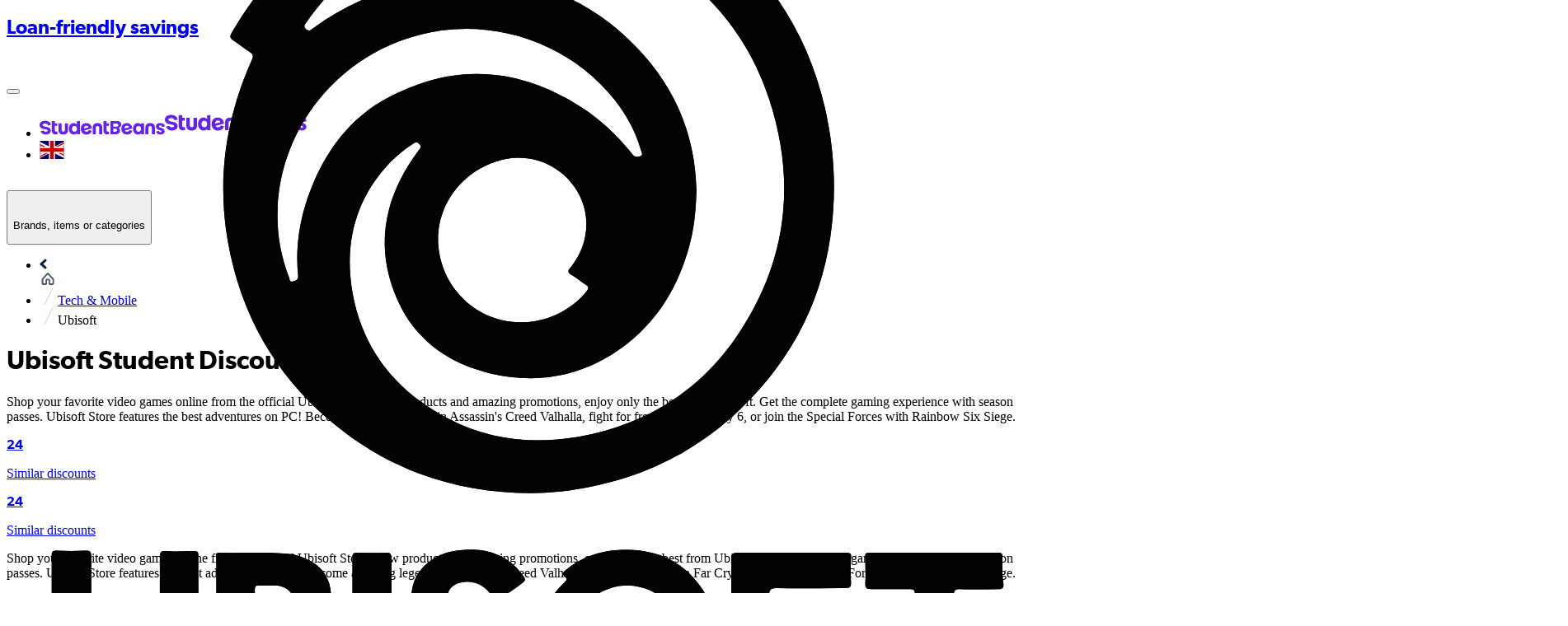

--- FILE ---
content_type: image/svg+xml
request_url: https://cdn.studentbeans.com/offers/brands/logos/000/054/904/original/data?1572532267
body_size: 3466
content:
<?xml version="1.0" encoding="utf-8"?>
<!-- Generator: Adobe Illustrator 23.1.1, SVG Export Plug-In . SVG Version: 6.00 Build 0)  -->
<svg version="1.1" id="Layer_1" xmlns="http://www.w3.org/2000/svg" xmlns:xlink="http://www.w3.org/1999/xlink" x="0px" y="0px"
	 width="200px" height="200px" viewBox="0 0 200 200" style="enable-background:new 0 0 200 200;" xml:space="preserve">
<style type="text/css">
	.st0{fill-rule:evenodd;clip-rule:evenodd;fill:#1F1C19;}
</style>
<g>
	<path class="st0" d="M66,117.7c5.1-1,8.1-6.1,8.9-11c0.2-1.2-1.4-1.8-2.6-1.3c-1.1,0.5-1.5,0.9-2.9,2c-2.6,2.1-4.2,4.8-4.8,8.1
		C64.3,116.7,65.2,117.9,66,117.7L66,117.7z M101.4,118.6c1.3,0.4,2.4-0.7,2.7-1.7c0.6-2.2,0.3-4.6-0.6-6.5
		c-0.4,0.3-3.2,3.7-4.1,4.9C98.9,116,99.9,118.2,101.4,118.6L101.4,118.6z M133.8,116.9c0.3,1.1,1.8,1,2.7,0.6
		c4.1-1.8,7-6.6,7.3-11.1c0-0.9-1.2-1.4-2.3-1c-2.4,0.9-4.1,2.7-5.6,4.9C134.4,112.3,133.2,114.5,133.8,116.9L133.8,116.9z
		 M171.6,106.1c0,0.1,4.1-3.1,6.7-6.3c2.5-3.2,3.7-6.6,3.7-6.6s-2.8,2.1-5.4,5.2C173.4,102.3,171.6,106.1,171.6,106.1L171.6,106.1z
		 M89.2,100.5l0.1-0.1c1.1-1.5,1.5-3.6,0-4.4c-0.2-0.1-0.5,0.5-0.6,0.9C88.4,98.2,88.5,99.4,89.2,100.5L89.2,100.5z M87,104
		c-1.4-2.6-2.1-5.6-0.9-8.4c1.2-2.7,5.3-3.7,6.8-0.7c1.7,3.4-0.7,6.3-1.5,7.7c-0.2,0.4,1.9-0.2,2.8-0.2c1.7-0.1,2.6,1.6,1.8,2.9
		c-2.6,4.1-6.9,7.1-7.4,12.1c-0.1,1.2,3,0.6,6.7-2.5c0.1-0.1,6.7-8.2,11.8-14.4c1.1-1.4,5,0,3.8,1.9c-1.1,1.6-2.2,2.9-2.9,3.8
		c-1,1.4,1.5,2.4,1.3,7.8c1.9-1.5,4.9-3.5,5-3.6c3.2-6.6,6.5-14.3,9.7-21.1c0.8-1.7,5-0.8,4,1.3c-2,4.5-4,9.3-5.9,13.8
		c-0.1,0.2,3.4-2,3.7-2.2c2.4-0.8,3.4,1.3,3.8,2.9c0.8,3.5-2.9,8.3-4.7,11.7c-0.5,0.8,0.6,0.4,1,0.1c1.3-0.8,3.4-2.8,3.4-2.9
		c3.1-8.3,13.2-14.9,17.1-10c0.3-0.4,0.7-1.1,0.7-1.1c0.9-0.9,4.4-0.6,3.9,1.1c0,0.1-3.7,7.3-5.6,11c-0.4,0.8,0,3.1,1.2,2.3
		c1.9-1.3,4.6-4.2,4.7-4.5c2.2-6.1,9.3-18.5,18.9-23.6c1.6-0.8,4.6,0.2,3.7,2.8c-3.3,8.8-7.3,12.7-13.2,17.1
		c-0.1,0.1-0.2,0.1-0.2,0.2c-1.2,0.9-4.9,3-5,3.8c0,0.1-0.8,2.6-0.4,3.8c0.6,1.8,2.4,1.6,3.8,0.6c5-3.6,6.9-9.2,10-14.2
		c2.6-4.1,5.4-7.6,9.5-10.9c1.9-1.5,3.8-3.5,6.3-3.2c1.1,0.1,1.7,1.3,1.6,2c-1.9,7.7-6.5,12.8-11.3,16.7c-2.2,1.8-4.4,3.4-6.4,4.8
		c-0.5,0.4-1.7,7.3,3.3,4.9c2.4-1.2,4.9-4.7,6.4-6.5c0.7-0.9,2,0.3,1.4,1.6c-1.5,3-3.5,5.6-6.3,7.7c-2,1.6-4.6,2.4-6.9,1.4
		c-1.8-0.7-2.5-2.6-3-4.2c-1.8,2.1-4.3,3.8-6.9,4.6c-4.1,1.1-5.7-1.8-5.8-4.2c-2.6,2.1-7.5,7.3-10,1.8c-2.8,1.6-7.9,4.9-11.3-0.7
		c-2.3,1.6-5,4.3-7.7,2.6c-1.7-1.1-2.5-3.1-1.7-4.9c1.5-3.2,4.3-8.3,4.5-8.6c0.4-0.6-0.6-1-1.1-0.6c-2.3,1.9-4.2,3.4-4.3,3.6
		c-1.2,2.6-3.4,7.3-4.6,9.8c-0.7,1.5-3.5,1.5-4.3,0.4c-1.1-1.6,0.4-3,1.1-4.5c-3.2,2.2-5.5,4.6-8.9,5.2c-2.7,0.5-5.7-0.6-6.7-3.2
		c-3.2,1.7-6.9,4.9-10.3,2.3c-2.9-2.2-1.4-7.7,5.4-14.3c0.1-0.1,0.1-0.3,0-0.4l-1.1-0.4c-2.5,3.4-7.9,11.7-11.3,13.9
		c-3.6,2.4-6,3-7.7,0c-3.7,2.6-8.6,3.1-10.5-1.1l0,0c-2.7,2.1-4.7,3.7-9.1,2.9c-2.1-0.4-3.2-2.4-3.4-4.4c-0.3-3.2,0.2-6.4,0.6-9.5
		c-2.7,4.6-5.3,9.8-9.2,13.8c-0.7,0.6-2.9,0.2-2.7-1.1c0.9-5.2,3.8-12.4,3.4-17.2c-3.9,8.4-9.7,21.7-21.2,17.8
		c-8.1-2.7-6.2-17.4,5.2-12.9c1.3,0.6,0.6,3-0.6,2.5c-5.5-2.2-6.8,6.9-1.2,7.3c3.5,0.2,6-2,7.1-3.8c7.5-11.4,9.7-22.3,18.4-35.5
		c1.2-1.8,4.3,0,3.3,2c-1.4,2.8-2.7,5.8-3.9,9.7c-1.3,4.4-2.1,8.4-2,12.9c6-8.9,11.9-17.7,20.2-24.9c0.4-0.3,1.2-0.2,1.7,0
		c0.9,0.3,1,1.3,0.6,1.9c-8.8,13.8-17.2,27.8-15.2,36.2c0.5,1.8,1.6,1.4,3,1.2c1.4-0.2,4.6-3,4.9-3.7c2.1-5.5,6.3-9.9,12-11.3
		c1.9-0.5,3.8,0,5.2,1.3c0.8-1.6,3-1.8,4.1-0.6c0.2,0.3,0.2,1,0,1.3c-2.1,3.9-3.9,7.4-5.9,11c-0.1,0.3,0.2,0.9,0.6,0.7
		C79.4,115.4,83.5,109.1,87,104L87,104z M158.8,106.3c0.1,0.1,3.9-2.6,6.4-5.5c2-2.3,4.6-7.4,4.5-7.6c-0.2-0.1-3.2,2.6-5.8,5.7
		C161.8,101.2,158.8,106.3,158.8,106.3L158.8,106.3z"/>
</g>
</svg>


--- FILE ---
content_type: image/svg+xml
request_url: https://cdn.studentbeans.com/offers/brands/logos/000/054/320/original/data?1634809159
body_size: 3451
content:
<?xml version="1.0" encoding="utf-8"?>
<!-- Generator: Adobe Illustrator 24.3.2, SVG Export Plug-In . SVG Version: 6.00 Build 0)  -->
<svg version="1.1" id="Layer_1" xmlns="http://www.w3.org/2000/svg" xmlns:xlink="http://www.w3.org/1999/xlink" x="0px" y="0px"
	 viewBox="0 0 200 200" style="enable-background:new 0 0 200 200;" xml:space="preserve">
<style type="text/css">
	.st0{fill:#222E3A;}
	.st1{fill-rule:evenodd;clip-rule:evenodd;fill:#222E3A;}
	.st2{fill:#178A9E;}
	.st3{fill:#FFFFFF;}
</style>
<g>
	<path class="st0" d="M185.4,91.8v-1.2h0.5c0.4,0,0.7,0.2,0.7,0.6c0,0.4-0.3,0.6-0.7,0.6H185.4z M186.5,94.2h1.2l-0.9-1.7
		c0.5-0.2,0.9-0.7,0.9-1.3c0-0.8-0.7-1.5-1.6-1.5h-1.8v4.5h1.1v-1.6h0.3L186.5,94.2z M182.6,92c0-1.9,1.4-3.3,3.2-3.3
		c1.8,0,3.2,1.4,3.2,3.3c0,1.8-1.4,3.3-3.2,3.3C184,95.3,182.6,93.8,182.6,92z M181.6,92c0,2.3,1.9,4.2,4.2,4.2s4.2-1.9,4.2-4.2
		c0-2.3-1.9-4.2-4.2-4.2S181.6,89.7,181.6,92z"/>
	<polygon class="st0" points="179.2,96.6 173.8,96.6 168.6,102.3 168.6,87.8 164.4,87.8 164.4,111.8 168.6,111.8 168.6,107.8 
		170.3,106 174.3,111.8 179.3,111.8 173.1,103 	"/>
	<path class="st0" d="M162.9,96.6c-0.3,0-0.6,0-0.9,0c-1.3,0-3.4,0.3-4.3,2.3v-2.3h-3.9v15.2h4.1v-6.9c0-3.3,1.7-4.5,3.8-4.5
		c0.4,0,1.3,0,1.3,0V96.6z"/>
	<path class="st0" d="M144.2,108.9c-1.3,0-2-0.8-2-1.7c0-1.1,0.8-1.7,1.9-1.9l3.4-0.5v1C147.5,108.4,145.9,108.9,144.2,108.9z
		 M138.1,107.4c0,2.3,2,4.4,5.2,4.4c2.2,0,3.7-0.6,4.4-1.8l0.1,1.8h3.6v-2.4v-7.3c0-3-1.8-5.6-6.6-5.6c-4.1,0-6.2,2.5-6.5,4.9
		l3.6,0.7c0.1-1.3,1.1-2.4,2.9-2.4c1.7,0,2.5,0.9,2.5,1.9c0,0.5-0.3,0.6-1.1,0.7l-3.7,0.5C140.1,103.3,138.1,104.7,138.1,107.4z"/>
	<path class="st0" d="M126.9,102.9c0.1-1.7,1.1-3,2.8-3c2,0,2.8,1.3,2.8,3v8.9h4.1v-9.6c0-3.3-1.8-5.6-5.6-5.6
		c-1.4,0-3.1,0.1-4.1,1.3V87.8h-4.1v24h4.1V102.9z"/>
	<path class="st0" d="M109.2,107.4c0.2,1.6,1.7,4.4,6.3,4.4c4,0,5.9-2.3,5.9-4.7c0-2.1-1.5-3.8-4.5-4.4l-2.2-0.4
		c-0.8-0.1-1.4-0.6-1.4-1.3c0-0.8,0.9-1.4,1.9-1.4c1.7,0,2.4,1.1,2.5,1.9l3.4-0.7c-0.2-1.6-1.6-4.2-5.9-4.2c-3.3,0-5.7,2.1-5.7,4.7
		c0,2,1.3,3.7,4.3,4.3l2,0.4c1.2,0.2,1.6,0.8,1.6,1.4c0,0.8-0.6,1.4-2,1.4c-1.8,0-2.7-1.1-2.8-2.2L109.2,107.4z"/>
	<path class="st1" d="M105,93.9C105,93.8,105,93.8,105,93.9c0-1.4,1.1-2.5,2.5-2.5h0.9v-3.5h-2c-3.1,0-5.4,2.3-5.4,5.6v3.1h-2.5v3.8
		h2.5v11.4h4.1v-11.4h3.4v-3.8H105L105,93.9C105,93.9,105,93.9,105,93.9z"/>
	<path class="st0" d="M96.9,96.6c-0.3,0-0.6,0-0.9,0c-1.3,0-3.4,0.3-4.3,2.3v-2.3h-3.9v15.2h4.1v-6.9c0-3.3,1.7-4.5,3.8-4.5
		c0.4,0,1.3,0,1.3,0V96.6z"/>
	<path class="st0" d="M81.8,111.8h3.7v-2.7V96.6h-4v8.9c0,1.8-1.1,2.6-2.9,2.6c-1.9,0-2.7-1.4-2.7-3.1v-8.4h-4v9.3
		c0,3.3,2.1,6,5.7,6c1.6,0,3.4-0.2,4.2-1.6L81.8,111.8z"/>
	<path class="st0" d="M69.9,93.7c-0.5-2.6-2.7-5.9-8.3-5.9c-4.4,0-8.1,3.1-8.1,7.1c0,3.4,2.4,5.8,6.1,6.5l3.2,0.6
		c1.8,0.4,2.8,1.8,2.8,3.1c0,1.6-1.3,2.8-3.7,2.8c-3.3,0-4.9-2-5.1-4.3l-4.2,1.1c0.4,3.2,3.1,7.1,9.2,7.1c5.4,0,8.3-3.5,8.3-7
		c0-3.2-2.2-6.3-6.5-7.1l-3.2-0.6c-1.7-0.3-2.5-1.3-2.5-2.6c0-1.5,1.4-2.9,3.6-2.9c2.9,0,4,2,4.2,3.2L69.9,93.7z"/>
	<path class="st2" d="M35.5,79c1.1,0,2.1,0,2.9,0.2c1.7,0.4,3.3,1.3,4.1,3.2c0,0,0.2,0.3,0.3,1.3c0.1,0.9,0.3,3.5,0.3,3.5
		c0.3,4.3,0.3,8.8,0.4,13.1c-0.1,1.7-0.5,3.2-1.3,4.6c-1.7,3.5-4.9,6.2-7.3,7.6c-5.9,3-11.7,5.6-16.5,7.8c-5.1,1.9-7.5,0-8.3-2.3
		c-0.2-0.6-0.2-1.2-0.2-1.8c0,0,0-1.4,0.4-3.7c0.4-2.3,3-18.9,5.8-27.4c0.7-2,3.4-5.7,9.7-6H35.5z"/>
	<path class="st3" d="M34.4,86.8c0.5,0,0.8,0.4,0.8,0.8v2.9c0,0.5-0.4,0.8-0.8,0.8H34c-2.7,0-5,2.2-5,4.9v4.4c0,5.2-4.3,9.4-9.5,9.4
		h-0.4c-0.5,0-0.8-0.4-0.8-0.8v-2.9c0-0.5,0.4-0.8,0.8-0.8h0.4c2.7,0,5-2.2,5-4.9v-4.4c0-5.2,4.3-9.4,9.5-9.4H34.4z"/>
</g>
</svg>


--- FILE ---
content_type: image/svg+xml
request_url: https://cdn.studentbeans.com/offers/brands/logos/000/055/881/original/data?1600859029
body_size: 1935
content:
<?xml version="1.0" encoding="utf-8"?>
<!-- Generator: Adobe Illustrator 24.2.1, SVG Export Plug-In . SVG Version: 6.00 Build 0)  -->
<svg version="1.1" id="Layer_1" xmlns="http://www.w3.org/2000/svg" xmlns:xlink="http://www.w3.org/1999/xlink" x="0px" y="0px"
	 viewBox="0 0 200 200" style="enable-background:new 0 0 200 200;" xml:space="preserve">
<style type="text/css">
	.st0{fill:#008FD5;}
</style>
<g>
	<path class="st0" d="M31.9,109.5c-0.6-0.5-0.8-1.3-0.8-2.6V84.3H25v22.6c0,3.1,0.8,5.3,2.4,6.7c1.6,1.4,4.1,2,7.6,2h9.3v-5.5H35
		C33.5,110.2,32.5,110,31.9,109.5z"/>
	<path class="st0" d="M46.8,107.4c0,3.1,0.7,5.2,2.1,6.4c1.4,1.2,3.9,1.8,7.4,1.8h11.1v-5.5H56.8c-1.5,0-2.5-0.2-3-0.7
		c-0.6-0.5-0.8-1.3-0.8-2.6v-4.4h9.7l0.4-5.5H52.9v-7.3h14.5v-5.5H46.8V107.4z"/>
	<path class="st0" d="M88.9,99.3c1-0.5,1.9-1.3,2.7-2.4c0.8-1.1,1.2-2.5,1.2-4c0-2.7-0.8-4.8-2.3-6.3c-1.5-1.5-3.8-2.2-6.8-2.2H70.5
		v23.3c0,3,0.7,5,2.2,6.2c1.5,1.2,3.9,1.8,7.4,1.8h4.2c2.8,0,5-0.8,6.6-2.3c1.6-1.6,2.4-3.8,2.4-6.7
		C93.2,103.1,91.8,100.7,88.9,99.3z M76.6,89.8h6.6c2.3,0,3.4,1.1,3.4,3.4c0,2.3-1.1,3.4-3.4,3.4h-6.6V89.8z M83.7,110.2h-3.2
		c-1.4,0-2.4-0.2-3-0.7c-0.6-0.5-0.9-1.3-0.9-2.5v-4.9h7c1.3,0,2.2,0.4,2.7,1.1c0.5,0.7,0.7,1.8,0.7,3.2
		C87.1,108.9,86,110.2,83.7,110.2z"/>
	<path class="st0" d="M109,84.9c-0.5-0.4-1.1-0.5-1.9-0.5c-0.8,0-1.5,0.2-2,0.6c-0.5,0.4-1,1.1-1.5,2.1l-10,28.7h6.4l1.7-5.4h10.5
		l1.8,5.4h6.4l-10-28.7C110,85.9,109.5,85.2,109,84.9z M103.3,105.1l3.9-12.4l3.7,12.4H103.3z"/>
	<path class="st0" d="M143.5,99.8c1.1-1.5,1.6-3.4,1.6-5.5c0-2.9-0.9-5.3-2.7-7.2c-1.8-1.9-4.3-2.8-7.4-2.8h-5.2
		c-2.6,0-4.4,0.5-5.5,1.6c-1.1,1.1-1.6,2.8-1.6,5.1v24.6h6.1V104h4.4l6.1,11.6h7.1l-7-12.6C141,102.4,142.4,101.4,143.5,99.8z
		 M137.8,97.6c-0.8,0.9-1.9,1.3-3.2,1.3h-5.8v-6.4c0-1.8,0.9-2.8,2.7-2.8h3c1.3,0,2.4,0.4,3.2,1.2c0.8,0.8,1.2,1.9,1.2,3.2
		C139,95.6,138.6,96.7,137.8,97.6z"/>
	<path class="st0" d="M165,87c-0.4-1.1-0.8-1.8-1.3-2.1c-0.5-0.4-1.1-0.5-1.9-0.5c-0.8,0-1.5,0.2-2,0.6c-0.5,0.4-1,1.1-1.5,2.1
		l-10,28.7h6.4l1.7-5.4h10.5l1.8,5.4h6.4L165,87z M157.9,105.1l3.9-12.4l3.7,12.4H157.9z"/>
</g>
</svg>


--- FILE ---
content_type: image/svg+xml
request_url: https://cdn.studentbeans.com/offers/brands/logos/000/000/524/original/data?1668804877
body_size: 5431
content:
<?xml version="1.0" encoding="utf-8"?>
<!-- Generator: Adobe Illustrator 27.0.0, SVG Export Plug-In . SVG Version: 6.00 Build 0)  -->
<svg version="1.1" id="Layer_1" xmlns="http://www.w3.org/2000/svg" xmlns:xlink="http://www.w3.org/1999/xlink" x="0px" y="0px"
	 viewBox="0 0 200 200" style="enable-background:new 0 0 200 200;" xml:space="preserve">
<style type="text/css">
	.st0{fill:#030303;}
</style>
<path class="st0" d="M152,95.6c-3.5-3.8-7.6-6.8-11.7-9.8c-2.2-1.6-2.2-1.6-0.6-3.8c3-4.3,5.7-8.7,7.5-13.6c2.5-6.8,3.5-13.8,2-21
	c-2.2-10.5-8.5-17.9-18-22.5c-7.6-3.7-15.7-4.8-24.1-4.9c-8-0.1-15.9,1.2-23.6,3.5c-13.5,4-25.9,10.2-36.5,19.6
	c-3,2.6-5.6,5.5-7.4,9.1c-0.8,1.6-1.4,3.2-1.3,5c0.1,2.9,1.9,4.7,4.5,5.8c2.7,1.2,5.6,1.6,8.5,1.9c5.9,0.6,11.8,0.4,17.8,0.6
	c3,0,6,0,9,0c4.6,0.1,9.2,0.2,13.7,1.1c1.3,0.2,2.5,0.5,3.6,1.2c1.1,0.7,1.2,1.4,0.4,2.3c-0.9,1-2,1.7-3,2.5
	c-3.9,2.7-8.1,5.1-11.9,8c-2.4,1.8-4.7,3.6-6.4,6.1c-1.9,2.8-1.6,6,0.7,8.4c1.6,1.7,3.6,2.8,5.8,3.7c5.3,2.2,10.9,3,16.5,3.9
	c2.8,0.5,5.6,0.7,8.2,1.8c2.6,1.2,4.5,3,4.7,6c1,11.9-8.2,20.5-18.7,20.5c-0.8,0-0.9-0.2-0.8-1c0.6-7.7-1.6-14.3-7.9-19.1
	c-6.5-4.9-14-6-21.8-4.8c-13.8,2.2-22.3,13.6-23.5,25.8c-0.7,6.9,0.7,13.5,3.8,19.7c5,10,12.9,16.9,22.9,21.6
	c11.1,5.2,22.8,7,34.9,6.8c11.6-0.2,22.6-3.1,33-8.5c9.4-5,17.2-11.7,22.8-20.8c4.8-7.8,7.1-16.4,7.6-25.5
	C163.1,113.8,159.7,104,152,95.6z M78.9,89.8c-0.3-0.8,0.5-1.3,1-1.7c2.3-2.2,5-3.9,7.6-5.7c3.4-2.3,7-4.4,10.2-7
	c0.8-0.7,1.6-1.4,2.3-2.3c2.7-3.4,2-7.6-1.7-9.9c-2.1-1.3-4.4-1.9-6.8-2.3c-5.2-0.9-10.4-1-15.6-1c-6.1-0.1-12.3,0.1-18.4-0.2
	c-0.2,0-0.3,0-0.8-0.1c1.6-0.7,2.9-1.3,4.3-1.9c6.9-3.3,13.5-7.1,20.3-10.5c6.1-3.1,12.3-6,18.9-7.9c0.3-0.1,0.7-0.2,1-0.3
	c0.1,0,0.2,0,0.3,0c0.1,0.1-0.1,0.1-0.1,0.2c-0.9,1.4-2,2.7-2.6,4.3c-0.4,0.9-0.6,1.9-0.7,2.9c-0.1,1.9,0.9,3.1,2.8,3.1
	c2.1,0,4.1-0.8,6.1-1.4c3.9-1.3,7.8-2.4,11.9-2.1c3.4,0.3,6.4,1.4,9.4,3.3c-1.1,0.2-1.9,0.4-2.8,0.6c-1.2,0.3-2.4,0.9-3.4,1.7
	c-1.7,1.5-1.9,3.5-0.6,5.3c0.6,0.8,1.2,1.5,1.9,2.2c5.2,5.5,5.3,11.4,1.8,18c-0.2,0.4-0.5,0.8-0.9,1.4c-0.1-2.2-0.3-4.1-1.1-5.8
	c-0.9-2-2.5-3-4.5-2.8c-1,0.1-1.9,0.6-2.7,1.2c-1.9,1.3-3.6,3-5.5,4.4c-7.5,5.6-15.4,10.4-24.1,13.8c-1.7,0.7-3.6,1-5.4,1.1
	C80.2,90.4,79.3,90.6,78.9,89.8z M88.8,137c0.4-0.7,0.8-0.8,1.4-0.8c4.8,0.1,9.4-0.7,13.6-3.1c7.3-4.2,11-10.7,11.8-19
	c0.3-2.9,0.1-5.6-1.3-8.2c-0.3-0.7-0.8-1.3-1.1-2c10.2,2.6,19.5,6.9,26.6,15.4c-1.4-0.3-2.5-0.5-3.6-0.7c-0.6-0.1-1.2-0.2-1.7-0.2
	c-3.1-0.1-5,2.1-4.4,5.2c0.4,2.2,1.3,4.3,1.9,6.5c1.9,6.7,1.2,13.1-2.3,19.2c-0.1,0.2-0.2,0.3-0.4,0.7c-0.2-1.6-0.3-3-0.7-4.3
	c-0.4-1.4-0.9-2.8-1.8-4c-1.8-2.4-4.4-2.4-6.3-0.1c-1.2,1.4-2,3.1-2.8,4.7c-4.4,8.2-11.2,13.4-20,16.2c-0.2,0-0.3,0.1-0.6,0.1
	c0.7-1.5,1.4-3,1.6-4.5c0.2-1,0.3-2.1,0-3.1c-0.5-1.6-1.6-2.4-3.3-2.2c-2.1,0.3-4.1,0.9-6.1,1.5c-3.9,1.1-7.8,1.8-11.8,1.6
	c-4.3-0.2-9.6-2.2-12.6-4.9c0.5-0.1,0.9-0.2,1.3-0.3c1-0.3,2-0.8,2.8-1.4c1.9-1.6,2.2-3.6,0.5-5.5c-1-1.2-2.2-2.2-3.3-3.3
	c-3-3-3.9-6.4-2.5-10.5c0.5,0.8,0.9,1.6,1.4,2.3c1.2,1.7,2.8,3,5,3.1c2,0.1,3.2-1,3.4-2.9c0-0.4,0-0.8,0.1-1.1
	c0-3.3,2.7-5.2,5.9-4.1c1.9,0.7,3.2,2.1,4,3.9c1.7,3.7,1.9,7.4,0.3,11.2c0,0,0,0,0,0c0,0.1-0.1,0.2,0,0.2c0.1,0.1,0.2,0,0.2-0.1
	C86,141.1,87.6,139.2,88.8,137z M113.1,103.8C113.1,103.8,113.1,103.8,113.1,103.8c0.1-0.1,0.1,0,0.1,0
	C113.2,103.9,113.2,103.9,113.1,103.8C113.2,103.9,113.1,103.9,113.1,103.8z M144.4,155.5c-6.9,7.4-15.4,12.3-24.9,15.5
	c-6.7,2.3-13.6,3.5-20.7,3.6c-11.4,0.2-22.4-1.5-32.7-6.5c-8.4-4.1-15.3-9.8-19.6-18.3c-3.7-7.2-5.1-14.9-2.4-22.8
	c3-8.8,9.1-14.4,18.5-15.7c6.8-1,13.3,0.3,18.6,5.1c3.4,3,5.1,7.6,5,13c-0.3-0.5-0.4-0.8-0.6-1.1c-1.6-2.6-3.9-4.2-7-4.6
	c-4.6-0.5-8.1,2.4-8.4,7c0,0.5,0.1,1.1-0.3,1.3c-0.5,0.2-1.1-0.2-1.5-0.5c-1.9-1.5-2.6-3.6-2.8-5.8c-0.1-1.2,0-2.5,0.1-3.7
	c-5,4.8-6.9,10.6-5,15.6c1,2.7,2.8,4.9,4.8,6.9c0.4,0.4,0.9,0.9,1.3,1.3c0.6,0.5,0.4,0.9-0.2,1.2c-1.7,1-3.5,1.1-5.4,1.1
	c-1.3,0-2.5,0-3.8,0c1.3,1.7,2.9,3.3,4.6,4.8c6.6,5.5,14.2,7.2,22.5,5.8c3.1-0.5,6.1-1.4,9.1-2.3c0.6-0.2,1.3-0.6,1.8-0.1
	c0.5,0.5,0.1,1.3,0,1.9c-0.9,3.2-2.7,5.9-5,8.2c-0.2,0.2-0.6,0.4-0.7,0.8c8.8-1,16.9-3.7,23.5-9.9c3.1-2.9,5.5-6.4,7.6-10.1
	c0.6-1.1,1.2-2.2,1.9-3.2c0.7-1.1,1.2-1,1.8,0.1c0.9,1.7,1.2,3.6,1.5,5.5c0.3,2.8,0.3,5.6-0.4,8.4c-0.1,0.3-0.2,0.6,0,0.8l0,0l0,0
	c0,0,0,0,0,0c0,0,0,0,0,0c0,0,0,0,0,0c2.1-2,4.1-4.1,5.8-6.5c5-7.4,5.7-15.3,3.4-23.7c-0.4-1.6-0.9-3.1-1.4-4.6
	c-0.1-0.3-0.2-0.7-0.2-1c-0.1-1.1,0.2-1.5,1.3-1.4c2.5,0.1,4.9,0.8,7.2,1.7c1.5,0.6,3,1.3,4.4,1.9c0,0,0,0,0,0c0.1,0,0.2,0,0.3,0
	c0,0-0.1-0.1-0.1-0.1c-1.2-3.4-3.1-6.4-5.4-9.2c-5-6.1-11.6-9.9-18.9-12.7c-6.8-2.6-13.9-4.1-21-5.4c-5.6-1-11.3-1.7-16.8-3.3
	c-0.6-0.2-1.2-0.4-1.9-0.8c0.4-0.3,0.9-0.3,1.4-0.4c5.8-1.3,11-3.9,16.1-6.8c5.7-3.3,11.2-6.9,16.2-11.2c0.7-0.7,1.6-1.2,2.4-1.7
	c0.9-0.5,1.4-0.2,1.9,0.6c0.6,1.2,0.8,2.4,0.8,3.7c0.1,2.5-0.1,5-0.8,7.4c-0.1,0.2,0,0.4-0.1,0.7c4.8-2.9,8.2-6.8,9.8-12.1
	c1.8-6,0.4-11.3-3.7-16c-0.7-0.8-1.4-1.7-2.2-2.5c-0.5-0.6-0.4-0.9,0.2-1.3c1.3-0.9,2.8-1.3,4.3-1.5c2.5-0.3,4.9,0,7.3,0.6
	c0.1-0.3-0.2-0.5-0.3-0.7c-3.6-4.6-8-8-13.8-9.1c-4.3-0.8-8.6-0.3-12.8,0.9c-2.3,0.6-4.5,1.5-6.8,2c-1,0.2-1.1,0.1-0.8-0.9
	c0.9-2.6,2.6-4.6,4.6-6.5c1.4-1.3,3.1-2.4,4.9-3.5c-3.7-0.4-7.1,0-10.5,0.8C94,37.6,88,40.2,82.1,43.2c-7.3,3.7-14.5,7.5-21.7,11.2
	c-3.6,1.8-7.2,3.5-11.1,4.3c-1.2,0.3-2.4,0.4-3.6,0.1c-1.7-0.4-2.3-1.5-1.8-3.2c0.9-2.8,2.8-4.9,4.9-7c5-5,10.8-8.8,17-12.2
	c9.1-4.9,18.7-8.4,29-10.1c10.1-1.6,20.2-1.6,30.1,1.8c5.9,2,11.1,5.2,14.8,10.4c3.9,5.4,5.2,11.5,4.6,18
	c-0.6,7.9-3.8,14.8-8.3,21.2c-0.8,1.2-1.7,2.4-2.4,3.7c-1.5,2.5-1.2,4.4,0.8,6.4c1.7,1.7,3.7,3,5.7,4.5c4.7,3.5,9.1,7.5,12.3,12.5
	c3.6,5.8,5,12.1,4.9,18.8C156.9,135.9,152.8,146.5,144.4,155.5z"/>
</svg>


--- FILE ---
content_type: image/svg+xml
request_url: https://cdn.studentbeans.com/offers/brands/logos/000/056/825/original/data?1709930081
body_size: 2818
content:
<?xml version="1.0" encoding="utf-8"?>
<!-- Generator: Adobe Illustrator 28.2.0, SVG Export Plug-In . SVG Version: 6.00 Build 0)  -->
<svg version="1.1" id="Layer_1" xmlns="http://www.w3.org/2000/svg" xmlns:xlink="http://www.w3.org/1999/xlink" x="0px" y="0px"
	 viewBox="0 0 200 200" style="enable-background:new 0 0 200 200;" xml:space="preserve">
<style type="text/css">
	.st0{fill:#231F20;}
</style>
<g>
	<g>
		<g id="layer_1">
			<g>
				<g>
					<path class="st0" d="M63.7,139.6h2.7v-3.9h-3.1v-2.9h4.1v-3.9h-4.1v-3.1h2.7v-4H48.4c0.3-0.5,0.6-0.9,0.9-1.3l-4.2-1.9
						c-1.1,1.7-2.5,3.4-4.1,5c-0.8,0.8-1.7,1.6-2.6,2.3l3.7,2.5c0.4-0.3,0.8-0.7,1.3-1v1.6h-4.1v3.9h4.1v2.9h-2.8v3.9h2.8
						c-1,2-2.7,4.3-3.9,5.4l3.6,2.7c1.8-1.7,3.4-4,4.6-6.7l-2.8-1.4h17.8l-2.9,1.7c1.4,1.9,3,4.2,4,6.2l3.9-2
						C66.8,143.7,65.2,141.2,63.7,139.6 M59,135.7h-1.1v-2.9H59V135.7z M53.9,135.7h-1.1v-2.9h1.1V135.7z M52.8,125.9h1.1v3.1h-1.1
						V125.9z M59,128.9h-1.1v-3.1H59V128.9z M47.7,125.9h1.1v3.1h-1.1V125.9z M47.7,132.8h1.1v2.9h-1.1V132.8z"/>
					<path class="st0" d="M48.2,140.9c0.6,1.4,1.6,5.2,1.6,6.3l4.3-0.9c-0.5-2.9-0.9-4.5-2-6.4L48.2,140.9z"/>
					<path class="st0" d="M53.9,141.2c0.8,1.3,2.1,4.7,2.3,6.1l4.3-1.1c-0.6-2.6-1.4-4.3-2.5-6.2L53.9,141.2z"/>
					<path class="st0" d="M98.4,122.3H85.2v0.7l-2.8-2.6c-2.2,1.3-5.7,2.4-9.6,2.9c0,0-0.1,0-0.1,0v22.8h4.7v-1.5h7.1v-4.6h-7.1
						v-5.3h7.1v-4.3h-7.1v-3.7c3.1-0.6,5.8-1.5,7.8-2.6v23.5h4.7v-21h3.8v13.4h-3.1l1.6,4.8h2.3c2.2,0,3.9-1.6,3.9-3.7V122.3z"/>
					<path class="st0" d="M122.7,140.9c0.4-0.3,0.8-0.7,1.1-1.1c1.3-1.3,2.4-2.6,3.2-3.8l-1.3-1.2v-12.3h-7.8v-3.6h-5.1v3.6h-8v20
						c0,0,0,0,0,0c-1,0.2-1.9,0.4-2.9,0.6l1,4.8c0.5-0.1,1-0.2,1.5-0.4c4.3-1,8.2-2.3,11.3-3.5l0-3c2.9,3,6.9,5.7,11.4,7.2l2.5-4.1
						C126.9,143.2,124.6,142.1,122.7,140.9 M120.7,131.7h-10.9v-1h10.9V131.7z M121.4,135.7c-0.4,0.5-0.7,0.9-1.1,1.4
						c-0.3,0.4-0.7,0.7-1,1.1c-0.7-0.8-1.3-1.6-1.8-2.5H121.4z M120.7,127.4h-10.9v-1.1h10.9V127.4z M109.8,141.3v-5.6h2.4
						c0.6,1.4,1.4,2.8,2.5,4.1C113.2,140.3,111.5,140.8,109.8,141.3"/>
					<path class="st0" d="M154.2,121L154.2,121h-16.4v11.7h16.4L154.2,121 M142.3,124.8h7.3v3.8h-7.3V124.8z"/>
					<path class="st0" d="M132.6,134v13.7h4.5v-1h3.6v1h4.5V134h0H132.6 M137.1,138.1h3.6v4.8h-3.6V138.1z"/>
					<path class="st0" d="M159.4,134h-12.8v13.7h4.6v-1h3.6v1h4.6V134 M151.2,138.1h3.6v4.8h-3.6V138.1z"/>
					<path class="st0" d="M174.2,111.2l-14,0V51.8h14L174.2,111.2z"/>
					<path class="st0" d="M63.6,68.6l-8,42.6l-9.8,0l-8.1-42.6v42.6H25.8V51.8l17.9,0l7,37.1l7-37.1h17.8v59.4H63.6V68.6z"/>
					<path class="st0" d="M118.8,96.3c0,10.3-8.4,16.2-18.6,16.2c-10.3,0-18.6-6-18.6-16.2l0-44.5h14l0,44.3c0,2.5,2.1,4.6,4.6,4.6
						c2.5,0,4.6-2.1,4.6-4.6l0-44.3h14L118.8,96.3z"/>
					<path class="st0" d="M154.2,98.2c0,9-7.3,14.4-16.3,14.4c-9,0-16.2-5.4-16.2-14.4c0-2.2,0-5.5,0-8.7l12.5,0l0,8.7
						c0,1.7,1.4,3,3,3c1.7,0,3-1.4,3-3l0-46.4h14L154.2,98.2z"/>
				</g>
			</g>
		</g>
	</g>
</g>
</svg>


--- FILE ---
content_type: image/svg+xml
request_url: https://cdn.studentbeans.com/offers/brands/logos/000/067/490/original/data?1751054192
body_size: 1726
content:
<?xml version="1.0" encoding="UTF-8"?>
<svg id="Layer_1" xmlns="http://www.w3.org/2000/svg" xmlns:xlink="http://www.w3.org/1999/xlink" version="1.1" viewBox="0 0 200 200">
  <!-- Generator: Adobe Illustrator 29.3.1, SVG Export Plug-In . SVG Version: 2.1.0 Build 151)  -->
  <polygon points="57.3 80.2 57.3 94 70.2 94 70.2 80.2 80.1 80.2 80.1 116.8 70.2 116.8 70.2 102.4 57.3 102.4 57.3 116.8 47.7 116.8 47.7 80.2 57.3 80.2"/>
  <path d="M40.8,81.4l-.6,9c-2.2-.7-4.5-1.1-6.8-1.5s-5.9-.8-8.1-.7-4.4.7-4.5,2.9c-.2,3.7,5.2,2.8,7.5,3.1,8.4,1.1,14.3,2.4,13.7,12.4s-6.6,9.9-13.4,10.3c-5.9.4-12.1-.5-17.8-2.1l.6-9c2.9.6,5.7,1.4,8.6,1.8s8.4,1.2,11.1.1,1.9-2.7.8-4c-2-2.4-13-1.4-17.3-4.3s-4.8-11.9-1.2-15.8c5.5-6,20.2-3.9,27.4-2.4Z"/>
  <g>
    <polygon points="135.4 80.2 135.4 94.3 136.7 94 146 80.2 157.6 80.2 145 97.7 158.8 116.8 146.9 116.8 136.4 102.3 135.4 102.1 135.4 116.8 125.5 116.8 125.5 80.2 135.4 80.2"/>
    <path d="M190.9,80.2v9.2l-16.8,19.1h16.8v8.4h-29.1v-8.3c5-6.3,11.1-12,16.1-18.1s1-1.1,1-1.8h-15.9v-8.4h27.9Z"/>
  </g>
  <g>
    <path d="M99,79.6c12.6-1,20.2.9,21.1,14.8.8,12.3-.2,22.1-14.6,23-11.7.7-19.1-1.8-20-14.6s-.4-22,13.5-23.2ZM99.6,88.3c-3.4.5-3.7,3.7-3.8,6.7s-.4,11,2,12.8,5.7,1.1,7.5.9c3.9-.3,4.4-3.1,4.7-6.5s.3-10.8-1.4-12.7-6.9-1.5-8.9-1.1Z"/>
    <path d="M80,123.1c.3,0,2.7,2.2,3.3,2.6,6.9,4.7,17.4,5.4,25.4,4.6s12.2-2.8,16.5-7.2l1.9,1.9c-8.8,9.4-23.7,11.4-35.7,7.9-5-1.4-9.6-4.3-13.1-8.2l1.7-1.6Z"/>
    <path d="M119.7,80.5c-1.4-.8-2.4-1.9-3.8-2.6-6.3-3.3-20.4-3.3-26.7.2s-2.1,1.5-3,2.4l-2.5-2.5c3.6-4,9.5-6.9,14.9-7.3,8.5-.7,17.3.7,23.2,7.3l-2.1,2.6Z"/>
    <path d="M86,116.5c1.2.7,2.2,1.8,3.5,2.4,6.5,3.5,20.7,3.5,27.1-.3s1.8-1.3,2.7-2.1l2.5,2.5c-9.1,9.9-28.8,10.2-37.7,0l2-2.5Z"/>
    <path d="M99.9,62.5c9.4-.7,21.1,2.4,27.3,9.6l-1.6,1.7c-1.5-1.6-3.4-2.9-5.4-3.9-7.3-3.9-18-4.2-26.1-2.9s-10.4,3-14.2,6.8c-.3-.5-1.9-1.4-1.5-2.1s2.6-2.4,3.2-2.8c4.9-3.5,12.3-5.9,18.2-6.4Z"/>
  </g>
</svg>

--- FILE ---
content_type: image/svg+xml
request_url: https://cdn.studentbeans.com/offers/brands/logos/000/000/528/original/data?1707173675
body_size: 15756
content:
<?xml version="1.0" encoding="utf-8"?>
<!-- Generator: Adobe Illustrator 27.5.0, SVG Export Plug-In . SVG Version: 6.00 Build 0)  -->
<svg version="1.1" id="Layer_1" xmlns="http://www.w3.org/2000/svg" xmlns:xlink="http://www.w3.org/1999/xlink" x="0px" y="0px"
	 viewBox="0 0 200 200" style="enable-background:new 0 0 200 200;" xml:space="preserve">
<style type="text/css">
	.st0{fill:#EE2F23;}
</style>
<g>
	<path class="st0" d="M181.9,99.3c0-0.2,0-0.3,0-0.5c0,0,0,0,0-0.1c0-2-0.4-4.1-1.8-5.7c0,0,0-0.1,0-0.1c-0.5-0.5-1.1-1-1.8-1.3
		c0,0,0-0.1-0.1-0.1c-0.1,0-0.2,0-0.3-0.1c-0.1-0.1-0.1-0.2-0.3-0.1c-0.1,0-0.2,0-0.3-0.1c-0.2-0.2-0.6,0-0.9-0.2
		c-0.6-0.1-1.2-0.1-1.8,0c0,0,0,0-0.1,0c-0.2,0-0.3,0-0.5,0.1c0,0-0.1,0-0.1,0c0,0,0,0-0.1,0c0,0,0,0,0,0c0,0,0,0,0,0
		c0,0-0.1,0-0.1,0c0,0,0,0,0,0c0,0,0,0,0,0c0,0-0.1,0-0.1,0c0,0,0-0.1-0.1,0c-0.1,0-0.1,0-0.1,0.1c-0.1,0-0.2,0.1-0.3,0.1
		c-0.1,0-0.1,0.1-0.2,0.1c-0.1,0-0.1,0-0.2,0c0,0-0.1,0-0.1,0.1c-0.1,0-0.1,0-0.2,0.1c0,0-0.1,0-0.2,0.1c-0.2,0-0.3,0.1-0.4,0.2
		c-0.1,0-0.2,0.1-0.3,0.2c0,0-0.1,0-0.1,0c-0.2,0.2-0.4,0.3-0.6,0.5c0,0-0.1,0-0.1,0c-0.1,0-0.1,0.1-0.2,0.2c-0.1,0-0.1,0.1-0.2,0.2
		c-0.1,0-0.1,0.1-0.2,0.2c-0.3,0.3-0.5,0.6-0.6,1c-0.1,0.1-0.2,0.2-0.2,0.4c0,0,0,0,0,0.1c-0.1,0.1-0.2,0.2-0.1,0.3
		c-0.2,0.4-0.3,0.8-0.4,1.2c0,0.1-0.1,0.2-0.1,0.3c-0.1,0.1,0,0.2-0.1,0.4c0.1,0,0.1,0,0.1-0.1c0,0-0.1,0.1-0.1,0.1
		c-0.1,0.3-0.1,0.5-0.1,0.8c-0.1,0.7,0,1.5,0.1,2.3c0,0,0,0,0,0c0,0.1,0,0.1,0,0.2c0,0,0,0,0,0c0,0,0,0,0,0c0.9,5.7,7.7,7,12,4.4
		c0.2-0.1,0.2-0.2,0.2-0.4c-0.3-0.8-0.5-1.7-0.8-2.5c-0.1-0.2-0.1-0.2-0.3-0.1c-1.5,1.1-3.5,1.4-5.3,0.9c0,0,0,0,0,0
		c-0.4-0.1-0.7-0.3-1-0.5c-0.3-0.3-0.6-0.5-0.8-0.8c0,0,0-0.1,0-0.1c0-0.1-0.1-0.1-0.1-0.2c0,0,0-0.1,0-0.1
		c-0.1-0.2-0.1-0.4-0.2-0.6c0-0.1,0-0.1,0-0.2c0-0.3-0.3-0.7,0.1-0.7c0.1,0,0.1,0,0.2,0l0,0l0,0c2.9,0,5.9,0.1,8.8,0
		C182,99.5,181.9,99.4,181.9,99.3z M178.4,97.2C178.3,97.2,178.3,97.2,178.4,97.2C178.3,97.2,178.3,97.2,178.4,97.2
		C178.4,97.2,178.4,97.2,178.4,97.2z M177.6,95.2C177.6,95.2,177.6,95.2,177.6,95.2L177.6,95.2C177.6,95.2,177.6,95.2,177.6,95.2z
		 M178.1,96.9C178.1,96.9,178.1,96.9,178.1,96.9L178.1,96.9L178.1,96.9c-1.7,0-3.4,0-5.1,0c0,0,0,0,0,0c-0.1,0-0.2,0-0.4,0
		c0,0,0,0,0-0.1c0,0,0-0.1,0-0.1c0,0,0,0,0,0c0.2-1.2,1-2.2,2.1-2.5c0,0,0-0.1,0-0.1c0,0,0,0.1,0,0.1c0.3-0.1,0.7-0.1,1.1-0.1l0,0
		l0,0c0.1,0,0.1,0,0.2,0c0,0,0,0,0,0c0.1,0,0.2,0.1,0.3,0.1v0c0,0,0.1,0,0.1,0c0.4,0.2,0.8,0.5,1.1,0.9c0,0,0,0,0,0
		c0.1,0.1,0.2,0.3,0.3,0.4l0,0l0,0c0.1,0.2,0.1,0.3,0.2,0.5c0,0,0,0,0-0.1c0,0.1,0,0.2,0,0.2c0.1,0,0.1,0,0.2,0c0,0-0.1,0-0.2,0
		C178,96.5,178.2,96.7,178.1,96.9C178.1,96.9,178.1,96.9,178.1,96.9C178.1,96.9,178.1,96.9,178.1,96.9
		C178.1,96.9,178.1,96.9,178.1,96.9z"/>
	<path class="st0" d="M83.1,91.5c-1.2,0-2.5-0.2-3.7,0c-0.1,0-0.1,0-0.1,0.1c-0.3,0.9-0.7,1.7-1,2.6l0,0c0,0,0,0,0,0
		c-0.2,0.6-0.5,1.1-0.6,1.6c-0.5,1.2-0.9,2.4-1.4,3.6c0,0,0,0.1,0,0.1c-0.1,0.2-0.2,0.3-0.2,0.5c-0.1,0.2-0.2,0.5-0.3,0.8
		c-0.1,0.1-0.1-0.1-0.2-0.1c0,0,0,0,0,0c0,0,0-0.1,0-0.1c-0.4-1-0.8-2-1.2-3c0,0,0-0.1,0-0.1c0-0.1-0.1-0.2-0.1-0.3
		c0-0.1,0-0.2-0.1-0.2c0-0.1-0.1-0.2-0.1-0.3c0-0.3-0.3-0.7-0.4-1.1c0,0,0,0,0,0c0,0,0,0,0,0c-0.1-0.1-0.1-0.3-0.2-0.4
		c-0.3-0.8-0.6-1.7-1-2.4c-0.3-0.7-0.3-1.5-1.3-1.3c-0.6,0-1.2,0-1.8,0c0-0.1-0.1-0.1-0.1,0c-0.3,0-0.5,0-0.8,0
		c-0.5-0.2-0.2,0.4-0.1,0.6c0,0,0,0,0,0c0.5,1.1,0.9,2.2,1.4,3.2c0.3,0.9,0.8,1.8,1.1,2.8c0,0,0,0,0,0c0,0,0,0,0,0.1
		c0,0.1,0,0.2,0.1,0.2c0.1,0.4,0.3,0.7,0.4,1.1c0,0.1,0,0.3,0.2,0.4c0.1,0.2,0.2,0.4,0.2,0.6c0,0,0,0,0,0c0,0,0,0,0,0.1c0,0,0,0,0,0
		c0,0,0,0,0,0.1c0,0.1,0,0.1,0.1,0.1c0,0,0,0.1,0,0.1c0.1,0.2,0.1,0.3,0.2,0.5c0.1,0.3,0.2,0.5,0.3,0.8c0,0,0,0,0,0
		c0.1,0.3,0.3,0.6,0.4,1c0,0,0,0.1,0,0.1c0,0,0,0.1,0,0.1c0,0,0,0,0,0c0.1,0.3,0.3,0.5,0.3,0.8c0,0,0,0,0,0c0,0,0,0,0,0.1
		c0.1,0.1,0,0.2,0.1,0.3l0,0c0,0.1,0,0.2,0.1,0.2c0,0.1,0.1,0.2,0.1,0.3c0,0.1,0,0.1,0,0.2c0.1,0.6,0.5,0.6,1,0.5c0,0,0,0,0,0
		c0,0,0.1,0,0.1,0l0,0c0.5,0,0.9,0,1.4,0l0,0c0.5,0,1.1,0.1,1-0.5c0.5-0.9,0.7-1.8,1.2-2.7c0,0,0,0,0,0c0,0,0,0,0,0
		c0.1-0.1,0.1-0.3,0.2-0.4c0,0,0.1-0.1,0-0.1c0.1-0.2,0.1-0.3,0.2-0.5c0,0,0,0,0.1-0.1c0.1,0,0-0.1,0-0.1c0.2-0.3,0.2-0.7,0.5-1
		c0,0,0,0,0,0c0,0,0,0,0,0c0.1,0,0-0.1,0.1-0.2c0.1-0.1,0.1-0.3,0.2-0.4c0,0,0,0,0-0.1c1-2.7,2.3-5.4,3.3-8.2
		C83.2,91.6,83.2,91.5,83.1,91.5z"/>
	<path class="st0" d="M138,96C138,96,138.1,96,138,96C138,96,138,96,138,96z"/>
	<path class="st0" d="M138.1,95.9C138.1,95.9,138.1,95.8,138.1,95.9C138.1,95.8,138.1,95.8,138.1,95.9z"/>
	<path class="st0" d="M71.9,100.6C71.9,100.6,71.9,100.6,71.9,100.6C71.9,100.6,71.9,100.6,71.9,100.6z"/>
	<path class="st0" d="M103.1,96.9L103.1,96.9C103.1,96.9,103.1,96.9,103.1,96.9C103.1,96.9,103.1,96.9,103.1,96.9z"/>
	<path class="st0" d="M141.5,96.9L141.5,96.9C141.5,96.9,141.5,96.9,141.5,96.9C141.5,96.9,141.5,96.9,141.5,96.9z"/>
	<path class="st0" d="M61.3,95.9C61.3,95.9,61.3,95.8,61.3,95.9c-0.1-0.2,0-0.6-0.1-0.6c0.1-0.3,0-0.7-0.1-1c0-0.2-0.1-0.3-0.1-0.4
		c0,0,0,0,0,0l0,0c-0.1-0.2-0.1-0.4-0.1-0.5c-0.5-2.6-1.8-5-3.3-7.2c0-0.1,0-0.1-0.1-0.1c-1.7-2.3-4-4.3-6.5-5.6c0,0,0,0,0,0
		c-0.2-0.2-0.4-0.2-0.6-0.4c0-0.1-0.2,0-0.2-0.1c-0.9,0.1-1.9,0.6-2.8,1.2c0,0,0,0,0,0c-0.3,0.2-0.6,0.4-0.8,0.7c0,0-0.1,0-0.1,0.1
		c-0.5,0.4-0.8,0.9-1.2,1.4c0,0,0,0,0,0c-0.1,0.2-0.2,0.4-0.4,0.6c-0.1,0-0.1,0.1-0.1,0.1c-0.1,0.1-0.1,0.2-0.2,0.4c0,0,0,0,0,0
		c0,0,0,0,0,0c0,0,0,0,0,0.1c0,0,0,0.1,0,0.1c-0.3,0.9-1.5,3.7-0.1,3.7c0.2,0.1,0.4,0.1,0.6,0.2c0.3,0.1,0.7,0.2,1,0.4
		c0.1,0.1,0.2,0.1,0.4,0.1c0.4,0.2,0.9,0.4,1.3,0.6c1.3,0.7,2.4,1.7,3.3,2.8c0,0,0,0,0,0c0.6,0.9,1,1.9,1.3,3c0,0.1,0,0.2,0.1,0.4
		c0.4,2.2,0.2,4.6-0.7,6.7c-0.1,0.3-0.3,0.6-0.5,0.8c0,0.1-0.2,0.2-0.2,0.3l0,0c-0.1,0-0.1,0.1-0.1,0.2l0,0c-0.1,0-0.1,0.1-0.1,0.1
		l0,0c0,0,0,0,0,0c0,0,0,0,0,0c-0.1,0.2-0.3,0.4-0.4,0.6c0,0,0,0-0.1,0l0,0c0,0-0.1,0-0.1,0.1c0,0,0,0,0,0l0,0l0,0
		c-0.4,0.6-1,1.1-1.6,1.6c0,0,0,0-0.1,0c0,0.1-0.1,0-0.1,0.1c-0.4,0.4-1.1,0.6-1.5,1c0,0-0.1,0-0.1,0.1c0,0-0.1,0-0.1,0.1
		c0,0,0,0-0.1,0c0,0,0,0-0.1,0c-0.8,0.4-1.7,0.6-2.6,0.8c0,0,0,0,0,0c0,0-0.1,0-0.1,0c0,0,0,0,0,0c-0.1,0-0.3,0-0.4,0
		c-0.7,0-1.5,0.1-2.2,0c-0.1-0.1-0.4,0-0.8-0.1l0,0c-0.6-0.1-1.2-0.2-1.8-0.4c-3.4-1.2-6-4-7.1-7.4c0,0,0-0.1,0-0.1
		c-0.1-0.5-0.2-0.9-0.4-1.4c0-0.1,0-0.1,0-0.2c0-0.4-0.1-0.8-0.1-1.2c0,0,0,0,0-0.1c0-1.5,0-2.9,0.3-4.3c0.1-0.3,0.2-0.5,0.2-0.8
		c0.1-0.2,0.2-0.3,0.2-0.5c0,0,0,0,0,0c0.1-0.2,0.2-0.3,0.2-0.5l0,0l0,0c0.2-0.4,0.4-0.9,0.6-1.3c0,0,0,0,0,0
		c0.3-0.5,0.5-1.1,0.8-1.6c0,0,0,0,0,0l0,0c0,0,0,0,0,0c0.9-1.5,2-3,3.4-4.1c0.6-0.5,1.2-0.9,1.8-1.4c1.8-1.3,3.8-2.1,5.9-2.7l0,0
		l0,0c0.1,0,0.1,0,0.2,0c0.3-0.1,0.6-0.1,0.9-0.2c1.5-0.3,3-0.5,4.5-0.3c0,0,0,0,0-0.1c-0.5-0.2-1.1-0.4-1.6-0.7
		c0-0.1-0.1-0.1-0.1-0.1l0,0c0,0,0,0,0,0c0,0,0,0,0,0c-0.2,0-0.3-0.1-0.5-0.1c0,0,0-0.1-0.1-0.1c0,0-0.1,0-0.1,0c0,0,0,0,0,0
		c0,0,0,0,0,0c0,0,0,0,0,0c-2.6-0.7-5.4-1-8.1-0.7c-0.2,0-0.3,0.1-0.5,0.1c0,0,0,0,0,0c-0.1,0-0.3,0-0.4,0.1c0,0-0.1,0-0.1,0
		c-0.2,0.1-0.6,0-0.8,0.2c-0.4,0-0.8,0.2-1.2,0.3c0,0-0.1,0-0.1,0c-0.4,0.1-0.8,0.2-1.1,0.4l0,0c-0.2,0.1-0.3,0.1-0.5,0.2
		c0,0-0.1,0-0.1,0c-0.1,0-0.1,0.1-0.2,0.1c0,0,0,0,0,0c-0.2,0-0.3,0.1-0.5,0.2c-0.1,0-0.1,0-0.1,0.1c0,0-0.1,0-0.1,0
		c0,0-0.1,0-0.1,0.1c-0.1,0-0.1,0-0.2,0.1c-0.1,0-0.2,0-0.3,0.1c0,0,0,0-0.1,0c0,0,0,0,0,0c-0.1,0-0.2,0.1-0.3,0.2c0,0,0,0-0.1,0
		c0,0,0,0-0.1,0c-0.1,0.1-0.2,0.1-0.2,0.1c-0.1,0-0.1,0-0.2,0.1c0,0,0,0-0.1,0c0,0,0,0-0.1,0c-0.1,0-0.1,0.1-0.2,0.1
		c-0.1,0-0.1,0.1-0.2,0.1c0,0-0.1,0-0.1,0.1c0,0,0,0-0.1,0c0,0,0,0-0.1,0c0,0-0.1,0-0.1,0.1c0,0,0,0-0.1,0c0,0-0.1,0-0.1,0.1
		c0,0,0,0,0,0c0,0,0,0-0.1,0c0,0,0,0-0.1,0c0,0.1-0.1,0-0.2,0.1c0,0-0.1,0-0.1,0.1c0,0,0,0-0.1,0c0,0-0.1,0-0.1,0.1c0,0,0,0,0,0
		c0,0,0,0,0,0.1c0,0,0,0-0.1,0c0,0,0,0,0,0c-0.1,0-0.1,0.1-0.2,0.1c-0.1,0-0.1,0-0.1,0.1c-0.1,0-0.1,0-0.2,0.1c0,0,0,0,0,0.1
		c0,0,0,0-0.1,0c-0.1,0-0.1,0-0.1,0.1c0,0-0.1,0.1-0.1,0.1c0,0-0.1,0-0.1,0.1c-0.2,0.2-0.4,0.3-0.5,0.5c-0.1,0.1-0.3,0.2-0.4,0.3
		c-0.1,0-0.1,0-0.1,0.1c0,0-0.1,0.1-0.1,0.1c0,0-0.1,0-0.1,0.1c-0.4,0.3-0.8,0.7-1.1,1.1c-0.1,0-0.1,0.1-0.2,0.2
		c0,0-0.1,0.1-0.1,0.1c0,0,0,0,0,0c-0.1,0-0.1,0.1-0.1,0.2c-0.1,0.1-0.2,0.1-0.3,0.3c-0.1,0.1-0.2,0.2-0.3,0.3c-0.1,0,0,0,0,0.1
		c-0.1,0-0.1,0.1-0.1,0.1c-0.1,0-0.1,0.1-0.1,0.1l0,0c0,0-0.1,0-0.1,0.1c0,0,0,0,0,0c-0.1,0.1-0.2,0.2-0.2,0.3l0,0l0,0
		c-0.1,0,0,0.1,0,0.1c-0.2,0.2-0.3,0.4-0.4,0.6c0,0,0,0,0,0l0,0c0,0,0,0,0,0c0,0.1,0,0.1-0.1,0.2c-0.1,0.1-0.1,0.2-0.2,0.3
		c-0.1,0.1-0.2,0.2-0.2,0.4c0,0.1-0.1,0.1-0.1,0.2c-0.5,0.9-1,1.9-1.3,2.8l0,0c0,0,0,0,0,0c0,0.1-0.1,0.1-0.1,0.2
		c-0.1,0.1,0,0.2-0.1,0.3c0,0,0,0,0,0.1c0,0-0.1,0,0,0c0,0.3-0.2,0.5-0.2,0.8c-0.1,0.1-0.1,0.1-0.1,0.2c-0.1,0,0,0.1,0,0.1
		c-0.1,0.1,0,0.3-0.1,0.4c0,0.1-0.1,0.2-0.1,0.4c-0.1,0,0,0.1,0,0.2c-0.1,0.1,0,0.2-0.1,0.3c0,0,0,0,0,0.1c0,0.2-0.1,0.4-0.1,0.6
		c-0.3,1.4-0.4,3-0.2,4.4c0,0.3,0,0.6,0.1,0.9c0,0,0,0,0,0c0.1,0.6,0.1,1.2,0.3,1.8c0,0.1,0,0.2,0,0.2c0,0,0,0,0,0c0,0,0,0,0,0
		c0,0,0,0,0,0c0,0.1,0,0.2,0.1,0.3c0,0.2,0.1,0.5,0.2,0.7c0,0,0,0.1,0,0.1c0,0.2,0.1,0.4,0.2,0.5c0,0,0,0.1,0,0.1
		c0,0.1,0,0.2,0.1,0.3c0,0,0,0.1,0,0.1c1.3,4,4,7.5,7.5,9.8c0,0,0,0.1,0.1,0.1c0.2,0.1,0.4,0.2,0.6,0.4c0,0,0,0,0.1,0
		c0,0,0.1,0,0.1,0.1c0,0,0,0.1,0,0c0.8,0.4,1.5,0.8,2.3,1.2c0,0,0,0,0,0c0.3,0.1,0.6,0.2,0.9,0.4c0,0,0,0.1,0,0c0,0,0.1,0,0.1,0
		c0.1,0.1,0.3,0.1,0.4,0.2c0,0,0,0.1,0,0c0,0,0.1,0,0.1,0c0.1,0.1,0.4,0.1,0.6,0.2c0,0,0,0,0,0c0.3,0,0.6,0.2,0.9,0.2c0,0,0,0,0,0
		c0.1,0.1,0.1,0,0.2,0c0,0.1,0.1,0.1,0.1,0c0.1,0,0.1,0,0.2,0c0,0.1,0.2,0,0.3,0.1c0,0.1,0.1,0,0.1,0c0.1,0,0.2,0.1,0.3,0
		c0,0,0.1,0,0.1,0c0,0.1,0.2,0,0.3,0.1c0.1,0.1,0.2,0,0.4,0.1c0.1,0.1,0.3,0,0.5,0.1c0.1,0.2,0.2,0.1,0.4,0.1
		c0.4,0.1,0.7,0.1,1.1,0.1c1-0.1,2,0.1,2.9-0.1c0.1,0,0.2,0,0.3-0.1c0.1,0,0.3,0.1,0.4,0c0.3-0.1,0.7,0,1-0.2c0.1,0,0.2,0.1,0.2,0
		c0.1,0,0.3-0.1,0.4-0.1c0.1-0.1,0.4,0,0.4-0.1c0.1,0,0.1,0,0.2-0.1l0,0c0.1,0,0.1,0,0.2-0.1l0,0c0,0,0,0,0,0
		c1.1-0.3,2.1-0.7,3.1-1.1c0,0,0.1,0,0.1,0c0,0,0.1,0,0.1-0.1l0,0c0,0,0,0,0.1,0c0.8-0.3,1.6-0.9,2.4-1.3c0,0,0.1,0,0.1,0
		c0,0,0,0,0.1,0c0,0,0,0,0.1,0c0.3-0.2,0.5-0.4,0.8-0.6c0.1,0,0.1,0,0.1-0.1c0.3-0.2,0.5-0.4,0.8-0.6c0,0,0,0,0,0
		c0.8-0.7,1.5-1.5,2.3-2.2c0,0,0,0,0-0.1c0.2-0.3,0.4-0.5,0.6-0.8c0,0,0,0,0-0.1C60.3,105.7,61.8,100.7,61.3,95.9z"/>
	<path class="st0" d="M112.2,87.6c0-0.5,0-1,0-1.6c-1-0.3-2.3,0-3.5-0.1c-0.2,0-0.3,0.1-0.2,0.2c0,1.8,0,3.5,0,5.3
		c0,0-0.1,0-0.1,0.1c-0.1,0-0.3-0.1-0.4-0.1c-0.1-0.1-0.3-0.1-0.4-0.1c0,0-0.1,0-0.1,0c-0.2-0.1-0.3-0.1-0.5-0.1
		c-2.4-0.5-5.3,0.8-6.5,3c0,0,0,0.1-0.1,0.1c-0.1,0.1-0.2,0.2-0.2,0.4c0,0,0,0.1-0.1,0.1C100,94.9,100,95,100,95c0,0,0,0,0,0
		c0,0,0,0,0,0.1c0,0-0.1,0.1-0.1,0.1c-0.2,0.3-0.3,0.7-0.4,1.1c0,0,0,0.1,0,0.1c-0.1,0.2-0.1,0.4-0.1,0.6l0,0c0,0,0,0,0,0
		c-0.2,0.7-0.2,1.4-0.1,2.2c0,0,0,0,0,0c0,0.2,0,0.5,0.1,0.7c0.1,4.5,5.5,8.5,9.3,4.9c0.2,0.3,0,0.9,0.3,1l0,0c0,0,0,0,0,0
		c1.1,0,2.2,0.1,3.2,0C112.2,99.8,112.1,93.7,112.2,87.6z M107.7,94.3C107.7,94.3,107.6,94.3,107.7,94.3
		C107.6,94.3,107.7,94.3,107.7,94.3z M108.5,95.7c0,1.8,0,3.6,0,5.5c0,0.6-0.2,1-0.7,1.3c-1,0.8-2.5,0.9-3.5,0c0-0.1,0-0.1-0.1-0.1
		c-0.8-0.6-1.1-1.5-1.2-2.4c-0.2-1-0.2-1.9,0.1-2.9c0.1,0,0-0.1,0.1-0.2c0.1-0.1,0-0.1,0-0.2c0,0,0,0.1,0,0.1c0,0,0.1-0.1,0.1-0.1
		c0.1-0.3,0.2-0.5,0.4-0.7v0c0.4-0.5,0.8-1,1.3-1.3v0c0.7-0.3,1.4-0.5,2.2-0.3l0,0c0.2,0,0.4,0.1,0.5,0c0,0-0.1,0-0.1,0
		c0.1,0.1,0.2,0.1,0.4,0.1c0.1,0.1,0.3,0.1,0.4,0.1c0,0,0,0,0,0c0,0,0.1,0,0.2,0.1c0,0,0.1,0,0.1,0c0,0.1,0,0.1,0,0.2
		C108.4,95.1,108.5,95.4,108.5,95.7z"/>
	<path class="st0" d="M151.3,97.1c-0.4-2.7-2.4-5.3-5.1-5.8c-0.9-0.2-1.9-0.3-2.7-0.1c-0.1,0-0.2,0-0.3,0c-0.1,0-0.2,0-0.4,0.1
		c-0.1,0-0.2,0-0.3,0.1c0,0-0.1,0-0.1,0c-0.2,0-0.3,0.1-0.5,0.2c-0.1,0-0.2,0.1-0.3,0.1c0,0-0.1,0-0.1,0c0,0-0.1,0-0.1,0
		c0,0,0,0,0,0c0,0-0.1,0-0.1,0c0,0,0,0,0,0c-0.1,0-0.1,0-0.2,0.1c0,0,0,0,0,0c0,0-0.1,0-0.1,0c0,0-0.1,0-0.1,0.1c0,0,0,0,0,0
		c0,0,0,0-0.1,0c-0.1,0-0.1,0-0.1,0.1c0,0,0,0-0.1,0c0,0,0,0-0.1,0c0,0-0.1,0-0.1,0.1c-0.1,0-0.1,0-0.1,0.1c0,0,0,0,0,0
		c-0.1,0-0.1,0-0.2,0.1c0,0-0.1,0.1-0.1,0.1c0,0,0,0,0,0c-0.2,0.1-0.4,0.4-0.6,0.6c0,0,0,0,0,0c-0.1,0.1-0.2,0.2-0.3,0.3
		c-0.1,0,0,0-0.1,0.1c0,0,0,0,0,0.1c0,0,0,0,0,0l0,0c0,0,0,0,0,0c-0.1,0.1-0.2,0.2-0.2,0.4c0,0,0,0.1,0,0.1l0,0c0,0,0,0,0,0.1l0,0
		c-0.1,0.1-0.1,0.2-0.2,0.3c-0.2,0.1-0.1,0.3-0.2,0.5c0,0,0,0,0,0c0,0.2-0.2,0.4-0.2,0.6c0,0,0,0,0,0c0,0,0,0.1,0,0.1c0,0,0,0,0,0
		c0,0,0,0.1,0,0.1c0,0-0.1,0,0,0c0,0.2-0.1,0.3-0.1,0.5c-0.2,0,0,0.2-0.1,0.3c-0.2,0.7-0.2,1.6-0.1,2.4c0,0,0,0,0,0v0
		c0,0,0,0.1,0,0.1c0,0,0,0,0,0c0.8,9.1,13.6,8.3,13.7-0.8c0,0,0,0,0,0c0-0.1,0-0.1,0-0.2c0.1-0.1,0.1-0.1,0-0.2
		C151.5,98.1,151.4,97.6,151.3,97.1z M145.4,94.4C145.4,94.4,145.4,94.4,145.4,94.4C145.4,94.4,145.4,94.4,145.4,94.4z M147.8,99.2
		c-1,7-8.2,3.5-6.2-2.5c0,0,0,0.1,0,0.1c0,0,0.1-0.1,0.1-0.1c0.3-0.7,0.7-1.5,1.4-1.9c0,0,0,0,0,0l0,0c0,0,0,0,0,0l0,0
		c0.7-0.5,1.6-0.6,2.4-0.4c0,0,0.1,0,0.1,0C147.4,95.1,147.9,97.3,147.8,99.2z"/>
	<path class="st0" d="M126.3,97.5c0-0.5,0-1-0.1-1.4c0.1-0.1,0.1-0.2,0-0.3c0-0.3-0.1-0.6-0.1-1c0,0,0,0,0,0c-0.4-2-2.2-3.5-4.2-3.6
		c0,0,0,0,0,0c-0.7-0.1-1.4-0.1-2,0c-1.5,0.2-2.8,0.7-4,1.5c-0.2,0.1-0.2,0.2-0.1,0.4c0,0,0,0.1,0,0.1c0.2,0.5,0.5,1,0.7,1.5
		c0,0.1,0.1,0.2,0.1,0.3c0.1,0.8,0.6,0.1,1-0.1c1-0.6,2.2-0.9,3.4-0.8l0,0c0.7,0.1,1.4,0.6,1.5,1.2c0,0,0,0,0,0
		c0.4,1.6-0.4,0.9-1.6,1.3c-0.1,0-0.2,0-0.3,0c-0.5,0-0.9,0.1-1.3,0.2c0,0-0.1,0-0.1,0c-0.7,0.1-1.5,0.3-2,0.7c0,0-0.1,0-0.1,0
		c-0.1,0-0.3,0.1-0.3,0.2c0,0-0.1,0-0.1,0.1c0,0,0,0-0.1,0c0,0,0,0-0.1,0c0,0,0,0-0.1,0.1c0,0-0.1,0-0.1,0c0,0-0.1,0-0.1,0.1
		c0,0-0.1,0-0.1,0.1c0,0-0.1,0.1-0.1,0.1c0,0,0,0,0,0c-0.1,0.1-0.2,0.2-0.3,0.3c-0.1,0-0.1,0-0.1,0.1c-0.1,0.1-0.1,0.1-0.2,0.2
		c-0.1,0-0.2,0.1-0.2,0.2c-0.1,0.1-0.2,0.2-0.2,0.4c0,0-0.1,0.1-0.1,0.1c0,0,0,0,0,0.1c0,0.1-0.2,0.1-0.1,0.3
		c-0.1,0.1-0.2,0.1-0.1,0.2c0,0,0,0,0,0.1c-0.1,0,0,0.1,0,0.2c0,0,0,0,0,0c-1.4,4.5,4.8,7.7,8.1,4.5c0.4,0,0,1,0.4,1
		c1,0,2.1,0,3.1,0c0.2-0.1,0-0.4,0.1-0.6c0,0,0,0,0,0c0,0,0,0,0,0C126.3,102.6,126.3,100.1,126.3,97.5z M122.6,101.8
		c-1.2,2.6-6.7,0.9-3.7-1.8c1-0.7,2.3-0.6,3.5-0.8c0.5,0.1,0.1,1.1,0.2,1.5c0,0,0,0,0,0C122.6,101,122.6,101.4,122.6,101.8z"/>
	<path class="st0" d="M96.4,94.7c-1.2-2.6-4.2-4-7-3.5c-0.2,0-0.4,0-0.6,0.1c-2.4,0.5-4.3,2.6-4.9,4.9c0,0.1-0.1,0.2-0.1,0.3
		c-0.2,0.8-0.3,1.7-0.2,2.6c0,0,0,0,0,0C85.1,111.8,101.6,105.6,96.4,94.7z M93.3,100.8c-2.7,5-7.3,0.6-6-3.8c0.1,0,0.1-0.1,0-0.1
		c0.6-2.6,4.2-3.6,5.6-1.1c0,0.1,0,0.1,0.1,0.2c0,0,0,0.1,0.1,0.1c0,0,0,0,0,0.1c0,0.1,0.1,0.2,0.1,0.2c0,0.1,0,0.2,0.1,0.3
		c0,0.1,0.1,0.2,0.1,0.3c0,0,0,0,0,0c0,0.1,0,0.1,0.1,0.2c0,0,0,0.1,0,0.1c0,0.2,0,0.4,0.1,0.6C93.7,98.8,93.7,99.9,93.3,100.8z"/>
	<path class="st0" d="M166.6,96.6c-0.1-1.6-0.6-3.4-1.9-4.4c-0.6-0.6-1.5-0.8-2.3-0.9c-0.2-0.1-0.4,0-0.6-0.1
		c-0.8-0.1-1.7,0.1-2.4,0.4c0,0-0.1,0-0.1,0c-0.1,0-0.3,0.1-0.4,0.2c-0.2,0-0.4,0.1-0.5,0.2c-0.1,0-0.2,0-0.2,0.1c0,0,0,0-0.1,0
		c0,0,0,0-0.1,0c-0.2,0.2-0.4,0.2-0.5,0.4c-0.4,0.2-0.2-0.8-0.4-1c0,0-0.1-0.1,0,0c-1-0.2-2.1,0-3.1-0.1c-0.2,0-0.2,0.1-0.2,0.2
		c0,4.4,0,8.8,0,13.2c0.1,0.3-0.2,1.1,0.2,1.1c1.1,0,2.3,0.1,3.5,0c0.3-3.4-0.4-7.1,0.3-10.3c6.9-5.1,5,6.3,5.2,10l0,0c0,0,0,0,0,0
		c0,0.1,0,0.2,0,0.3c1.1,0.1,2.5,0.1,3.6,0C166.6,102.8,166.7,99.6,166.6,96.6z"/>
	<path class="st0" d="M137.8,88.9c0.1-0.8,0.2-1.5,0.3-2.3c0,0,0,0,0,0c0.1-0.9-3.6-1-4.4-0.8c0,0-0.1,0-0.1,0c-0.1,0-0.2,0-0.3,0.1
		c-0.1,0-0.1,0-0.1,0c-0.4,0.1-0.8,0.3-1.1,0.5l0,0c-0.1,0-0.1,0-0.2,0.1c-0.1,0.1-0.2,0.1-0.3,0.2c-0.1,0-0.1,0.1-0.2,0.1
		c-0.1,0-0.1,0.1-0.1,0.2c0,0,0,0,0,0c0,0,0,0,0,0c-0.1,0.2-0.3,0.3-0.3,0.5c0,0-0.1,0.1-0.1,0.2c0,0,0,0,0,0.1
		c-0.2,0.3-0.4,0.7-0.5,1.1c-0.1,0.1-0.1,0.2-0.1,0.4c-0.2,0.7-0.1,1.5-0.2,2.3c-0.1,0-0.1,0-0.2,0c0,0,0,0,0,0
		c-0.5,0.1-1.6-0.3-1.6,0.3c0,0.8,0,1.7,0,2.5c0,0.2,0.1,0.3,0.3,0.2v0c1.6,0.1,1.8-0.4,1.7,1.4c0,3.3,0,6.6,0,9.9
		c0.1,0.2,0.5,0,0.7,0.1l0,0c0.7,0,1.3,0,2,0c0.1,0,0.1,0,0.2,0c0.1,0,0.3,0,0.5,0c0,0,0,0,0,0c0,0,0.1,0,0.1,0c0.1,0,0.1,0,0.1,0
		c0.2-3.5,0-7.3,0.1-10.9c0-0.5,0-0.5,0.5-0.5c0.7-0.1,2.3,0.3,2.6-0.2c0-0.8,0-1.7,0-2.5c0-0.3,0-0.3-0.3-0.3l0,0c0,0,0,0,0,0
		c-0.9,0-1.8-0.1-2.7,0c0,0,0,0-0.1,0c-0.4-2.4,1.9-3.2,3.7-2.2C137.7,89.3,137.7,89,137.8,88.9z"/>
</g>
</svg>


--- FILE ---
content_type: application/javascript; charset=UTF-8
request_url: https://cdn.studentbeans.com/_next/static/chunks/234e882d186cd110.js
body_size: 12388
content:

!function(){try{var e="undefined"!=typeof window?window:"undefined"!=typeof global?global:"undefined"!=typeof globalThis?globalThis:"undefined"!=typeof self?self:{},n=(new e.Error).stack;n&&(e._sentryDebugIds=e._sentryDebugIds||{},e._sentryDebugIds[n]="0cf4c130-c29e-55ff-b99e-87fdb4984f76")}catch(e){}}();
(globalThis.TURBOPACK||(globalThis.TURBOPACK=[])).push(["object"==typeof document?document.currentScript:void 0,502425,(t,e,n)=>{let r;var i=t.i(247167);t.e,r=t.r(271645),e.exports=(()=>{"use strict";var t={882:(t,e)=>{function n(t){return(n="function"==typeof Symbol&&"symbol"==typeof Symbol.iterator?function(t){return typeof t}:function(t){return t&&"function"==typeof Symbol&&t.constructor===Symbol&&t!==Symbol.prototype?"symbol":typeof t})(t)}e.js=void 0;var r=[0x428a2f98,0x71374491,-0x4a3f0431,-0x164a245b,0x3956c25b,0x59f111f1,-0x6dc07d5c,-0x54e3a12b,-0x27f85568,0x12835b01,0x243185be,0x550c7dc3,0x72be5d74,-0x7f214e02,-0x6423f959,-0x3e640e8c,-0x1b64963f,-0x1041b87a,0xfc19dc6,0x240ca1cc,0x2de92c6f,0x4a7484aa,0x5cb0a9dc,0x76f988da,-0x67c1aeae,-0x57ce3993,-0x4ffcd838,-0x40a68039,-0x391ff40d,-0x2a586eb9,0x6ca6351,0x14292967,0x27b70a85,0x2e1b2138,0x4d2c6dfc,0x53380d13,0x650a7354,0x766a0abb,-0x7e3d36d2,-0x6d8dd37b,-0x5d40175f,-0x57e599b5,-0x3db47490,-0x3893ae5d,-0x2e6d17e7,-0x2966f9dc,-0xbf1ca7b,0x106aa070,0x19a4c116,0x1e376c08,0x2748774c,0x34b0bcb5,0x391c0cb3,0x4ed8aa4a,0x5b9cca4f,0x682e6ff3,0x748f82ee,0x78a5636f,-0x7b3787ec,-0x7338fdf8,-0x6f410006,-0x5baf9315,-0x41065c09,-0x398e870e],i={sha256:1};e.js=function(t){if(t&&!i[t]&&!i[t.toLowerCase()])throw Error("Digest method not supported");return new a};var o,a=function(){var t;function e(){!function(t,e){if(!(t instanceof e))throw TypeError("Cannot call a class as a function")}(this,e),this.A=0x6a09e667,this.B=-0x4498517b,this.C=0x3c6ef372,this.D=-0x5ab00ac6,this.E=0x510e527f,this.F=-0x64fa9774,this.G=0x1f83d9ab,this.H=0x5be0cd19,this._size=0,this._sp=0,(!o||u>=8e3)&&(o=new ArrayBuffer(8e3),u=0),this._byte=new Uint8Array(o,u,80),this._word=new Int32Array(o,u,20),u+=80}return t=[{key:"update",value:function(t){if("string"==typeof t)return this._utf8(t);if(null==t)throw TypeError("Invalid type: "+n(t));var e=t.byteOffset,r=t.byteLength,i=r/64|0,o=0;if(i&&!(3&e)&&!(this._size%64)){for(var a=new Int32Array(t.buffer,e,16*i);i--;)this._int32(a,o>>2),o+=64;this._size+=o}if(1!==t.BYTES_PER_ELEMENT&&t.buffer){var c=new Uint8Array(t.buffer,e+o,r-o);return this._uint8(c)}return o===r?this:this._uint8(t,o)}},{key:"_uint8",value:function(t,e){var n=this._byte,r=this._word,i=t.length;for(e|=0;e<i;){for(var o=this._size%64,a=o;e<i&&a<64;)n[a++]=t[e++];a>=64&&this._int32(r),this._size+=a-o}return this}},{key:"_utf8",value:function(t){for(var e=this._byte,n=this._word,r=t.length,i=this._sp,o=0;o<r;){for(var a=this._size%64,c=a;o<r&&c<64;){var u=0|t.charCodeAt(o++);u<128?e[c++]=u:u<2048?(e[c++]=192|u>>>6,e[c++]=128|63&u):u<55296||u>57343?(e[c++]=224|u>>>12,e[c++]=128|u>>>6&63,e[c++]=128|63&u):i?(u=((1023&i)<<10)+(1023&u)+65536,e[c++]=240|u>>>18,e[c++]=128|u>>>12&63,e[c++]=128|u>>>6&63,e[c++]=128|63&u,i=0):i=u}c>=64&&(this._int32(n),n[0]=n[16]),this._size+=c-a}return this._sp=i,this}},{key:"_int32",value:function(t,e){var n=this.A,i=this.B,o=this.C,a=this.D,u=this.E,s=this.F,g=this.G,b=this.H,m=0;for(e|=0;m<16;)c[m++]=l(t[e++]);for(m=16;m<64;m++)c[m]=v(c[m-2])+c[m-7]+y(c[m-15])+c[m-16]|0;for(m=0;m<64;m++){var k=b+d(u)+f(u,s,g)+r[m]+c[m]|0,w=p(n)+h(n,i,o)|0;b=g,g=s,s=u,u=a+k|0,a=o,o=i,i=n,n=k+w|0}this.A=n+this.A|0,this.B=i+this.B|0,this.C=o+this.C|0,this.D=a+this.D|0,this.E=u+this.E|0,this.F=s+this.F|0,this.G=g+this.G|0,this.H=b+this.H|0}},{key:"digest",value:function(t){var e=this._byte,n=this._word,r=this._size%64|0;for(e[r++]=128;3&r;)e[r++]=0;if((r>>=2)>14){for(;r<16;)n[r++]=0;r=0,this._int32(n)}for(;r<16;)n[r++]=0;var i=8*this._size,o=(0|i)>>>0,a=(i-o)/0x100000000;return a&&(n[14]=l(a)),o&&(n[15]=l(o)),this._int32(n),"hex"===t?this._hex():this._bin()}},{key:"_hex",value:function(){var t=this.A,e=this.B,n=this.C,r=this.D,i=this.E,o=this.F,a=this.G,c=this.H;return s(t)+s(e)+s(n)+s(r)+s(i)+s(o)+s(a)+s(c)}},{key:"_bin",value:function(){var t=this.A,e=this.B,n=this.C,r=this.D,i=this.E,o=this.F,a=this.G,c=this.H,u=this._byte,s=this._word;return s[0]=l(t),s[1]=l(e),s[2]=l(n),s[3]=l(r),s[4]=l(i),s[5]=l(o),s[6]=l(a),s[7]=l(c),u.slice(0,32)}}],function(t,e){for(var n=0;n<e.length;n++){var r=e[n];r.enumerable=r.enumerable||!1,r.configurable=!0,"value"in r&&(r.writable=!0),Object.defineProperty(t,r.key,r)}}(e.prototype,t),Object.defineProperty(e,"prototype",{writable:!1}),e}(),c=new Int32Array(64),u=0,s=function(t){return(t+0x100000000).toString(16).substr(-8)},l=254===new Uint8Array(new Uint16Array([65279]).buffer)[0]?function(t){return t}:function(t){return t<<24&0xff000000|t<<8&0xff0000|t>>8&65280|t>>24&255},f=function(t,e,n){return n^t&(e^n)},h=function(t,e,n){return t&e|n&(t|e)},p=function(t){return(t>>>2|t<<30)^(t>>>13|t<<19)^(t>>>22|t<<10)},d=function(t){return(t>>>6|t<<26)^(t>>>11|t<<21)^(t>>>25|t<<7)},y=function(t){return(t>>>7|t<<25)^(t>>>18|t<<14)^t>>>3},v=function(t){return(t>>>17|t<<15)^(t>>>19|t<<13)^t>>>10}},306:function(t,e,n){function r(t){return(r="function"==typeof Symbol&&"symbol"==typeof Symbol.iterator?function(t){return typeof t}:function(t){return t&&"function"==typeof Symbol&&t.constructor===Symbol&&t!==Symbol.prototype?"symbol":typeof t})(t)}t.exports="object"===("undefined"==typeof self?"undefined":r(self))&&self.self===self&&self||"object"===(void 0===n.g?"undefined":r(n.g))&&n.g.global===n.g&&n.g||this},156:t=>{t.exports=r}},e={};function n(r){var i=e[r];if(void 0!==i)return i.exports;var o=e[r]={exports:{}};return t[r].call(o.exports,o,o.exports,n),o.exports}n.n=t=>{var e=t&&t.__esModule?()=>t.default:()=>t;return n.d(e,{a:e}),e},n.d=(t,e)=>{for(var r in e)n.o(e,r)&&!n.o(t,r)&&Object.defineProperty(t,r,{enumerable:!0,get:e[r]})},n.g=function(){if("object"==typeof globalThis)return globalThis;try{return this||Function("return this")()}catch(t){if("object"==typeof window)return window}}(),n.o=(t,e)=>Object.prototype.hasOwnProperty.call(t,e),n.r=t=>{"undefined"!=typeof Symbol&&Symbol.toStringTag&&Object.defineProperty(t,Symbol.toStringTag,{value:"Module"}),Object.defineProperty(t,"__esModule",{value:!0})};var o={};return(()=>{n.r(o),n.d(o,{default:()=>t_,useImpressionListener:()=>tf,useImpressionTracking:()=>tw});var t={init:"init",track:"track"},e="PageView",r="ViewContent",a="AddToCart",c="SubmitApplication",u="ViewContent",s="product_group",l="tw-o1bdn-oce2u",f="add_to_cart",h="PAGE_VIEW",p="VIEW_CONTENT",d="ADD_CART",y=n(882),v=n(306),g=n.n(v);function b(t){return(b="function"==typeof Symbol&&"symbol"==typeof Symbol.iterator?function(t){return typeof t}:function(t){return t&&"function"==typeof Symbol&&t.constructor===Symbol&&t!==Symbol.prototype?"symbol":typeof t})(t)}function m(){m=function(){return t};var t={},e=Object.prototype,n=e.hasOwnProperty,r=Object.defineProperty||function(t,e,n){t[e]=n.value},i="function"==typeof Symbol?Symbol:{},o=i.iterator||"@@iterator",a=i.asyncIterator||"@@asyncIterator",c=i.toStringTag||"@@toStringTag";function u(t,e,n){return Object.defineProperty(t,e,{value:n,enumerable:!0,configurable:!0,writable:!0}),t[e]}try{u({},"")}catch(t){u=function(t,e,n){return t[e]=n}}function s(t,e,n,i){var o,a,c,u,s=Object.create((e&&e.prototype instanceof h?e:h).prototype);return r(s,"_invoke",{value:(o=t,a=n,c=new S(i||[]),u="suspendedStart",function(t,e){if("executing"===u)throw Error("Generator is already running");if("completed"===u){if("throw"===t)throw e;return{value:void 0,done:!0}}for(c.method=t,c.arg=e;;){var n=c.delegate;if(n){var r=function t(e,n){var r=e.iterator[n.method];if(void 0===r){if(n.delegate=null,"throw"===n.method){if(e.iterator.return&&(n.method="return",n.arg=void 0,t(e,n),"throw"===n.method))return f;n.method="throw",n.arg=TypeError("The iterator does not provide a 'throw' method")}return f}var i=l(r,e.iterator,n.arg);if("throw"===i.type)return n.method="throw",n.arg=i.arg,n.delegate=null,f;var o=i.arg;return o?o.done?(n[e.resultName]=o.value,n.next=e.nextLoc,"return"!==n.method&&(n.method="next",n.arg=void 0),n.delegate=null,f):o:(n.method="throw",n.arg=TypeError("iterator result is not an object"),n.delegate=null,f)}(n,c);if(r){if(r===f)continue;return r}}if("next"===c.method)c.sent=c._sent=c.arg;else if("throw"===c.method){if("suspendedStart"===u)throw u="completed",c.arg;c.dispatchException(c.arg)}else"return"===c.method&&c.abrupt("return",c.arg);u="executing";var i=l(o,a,c);if("normal"===i.type){if(u=c.done?"completed":"suspendedYield",i.arg===f)continue;return{value:i.arg,done:c.done}}"throw"===i.type&&(u="completed",c.method="throw",c.arg=i.arg)}})}),s}function l(t,e,n){try{return{type:"normal",arg:t.call(e,n)}}catch(t){return{type:"throw",arg:t}}}t.wrap=s;var f={};function h(){}function p(){}function d(){}var y={};u(y,o,function(){return this});var v=Object.getPrototypeOf,g=v&&v(v(E([])));g&&g!==e&&n.call(g,o)&&(y=g);var k=d.prototype=h.prototype=Object.create(y);function w(t){["next","throw","return"].forEach(function(e){u(t,e,function(t){return this._invoke(e,t)})})}function _(t,e){var i;r(this,"_invoke",{value:function(r,o){function a(){return new e(function(i,a){!function r(i,o,a,c){var u=l(t[i],t,o);if("throw"!==u.type){var s=u.arg,f=s.value;return f&&"object"==b(f)&&n.call(f,"__await")?e.resolve(f.__await).then(function(t){r("next",t,a,c)},function(t){r("throw",t,a,c)}):e.resolve(f).then(function(t){s.value=t,a(s)},function(t){return r("throw",t,a,c)})}c(u.arg)}(r,o,i,a)})}return i=i?i.then(a,a):a()}})}function x(t){var e={tryLoc:t[0]};1 in t&&(e.catchLoc=t[1]),2 in t&&(e.finallyLoc=t[2],e.afterLoc=t[3]),this.tryEntries.push(e)}function T(t){var e=t.completion||{};e.type="normal",delete e.arg,t.completion=e}function S(t){this.tryEntries=[{tryLoc:"root"}],t.forEach(x,this),this.reset(!0)}function E(t){if(t){var e=t[o];if(e)return e.call(t);if("function"==typeof t.next)return t;if(!isNaN(t.length)){var r=-1,i=function e(){for(;++r<t.length;)if(n.call(t,r))return e.value=t[r],e.done=!1,e;return e.value=void 0,e.done=!0,e};return i.next=i}}return{next:O}}function O(){return{value:void 0,done:!0}}return p.prototype=d,r(k,"constructor",{value:d,configurable:!0}),r(d,"constructor",{value:p,configurable:!0}),p.displayName=u(d,c,"GeneratorFunction"),t.isGeneratorFunction=function(t){var e="function"==typeof t&&t.constructor;return!!e&&(e===p||"GeneratorFunction"===(e.displayName||e.name))},t.mark=function(t){return Object.setPrototypeOf?Object.setPrototypeOf(t,d):(t.__proto__=d,u(t,c,"GeneratorFunction")),t.prototype=Object.create(k),t},t.awrap=function(t){return{__await:t}},w(_.prototype),u(_.prototype,a,function(){return this}),t.AsyncIterator=_,t.async=function(e,n,r,i,o){void 0===o&&(o=Promise);var a=new _(s(e,n,r,i),o);return t.isGeneratorFunction(n)?a:a.next().then(function(t){return t.done?t.value:a.next()})},w(k),u(k,c,"Generator"),u(k,o,function(){return this}),u(k,"toString",function(){return"[object Generator]"}),t.keys=function(t){var e=Object(t),n=[];for(var r in e)n.push(r);return n.reverse(),function t(){for(;n.length;){var r=n.pop();if(r in e)return t.value=r,t.done=!1,t}return t.done=!0,t}},t.values=E,S.prototype={constructor:S,reset:function(t){if(this.prev=0,this.next=0,this.sent=this._sent=void 0,this.done=!1,this.delegate=null,this.method="next",this.arg=void 0,this.tryEntries.forEach(T),!t)for(var e in this)"t"===e.charAt(0)&&n.call(this,e)&&!isNaN(+e.slice(1))&&(this[e]=void 0)},stop:function(){this.done=!0;var t=this.tryEntries[0].completion;if("throw"===t.type)throw t.arg;return this.rval},dispatchException:function(t){if(this.done)throw t;var e=this;function r(n,r){return a.type="throw",a.arg=t,e.next=n,r&&(e.method="next",e.arg=void 0),!!r}for(var i=this.tryEntries.length-1;i>=0;--i){var o=this.tryEntries[i],a=o.completion;if("root"===o.tryLoc)return r("end");if(o.tryLoc<=this.prev){var c=n.call(o,"catchLoc"),u=n.call(o,"finallyLoc");if(c&&u){if(this.prev<o.catchLoc)return r(o.catchLoc,!0);if(this.prev<o.finallyLoc)return r(o.finallyLoc)}else if(c){if(this.prev<o.catchLoc)return r(o.catchLoc,!0)}else{if(!u)throw Error("try statement without catch or finally");if(this.prev<o.finallyLoc)return r(o.finallyLoc)}}}},abrupt:function(t,e){for(var r=this.tryEntries.length-1;r>=0;--r){var i=this.tryEntries[r];if(i.tryLoc<=this.prev&&n.call(i,"finallyLoc")&&this.prev<i.finallyLoc){var o=i;break}}o&&("break"===t||"continue"===t)&&o.tryLoc<=e&&e<=o.finallyLoc&&(o=null);var a=o?o.completion:{};return a.type=t,a.arg=e,o?(this.method="next",this.next=o.finallyLoc,f):this.complete(a)},complete:function(t,e){if("throw"===t.type)throw t.arg;return"break"===t.type||"continue"===t.type?this.next=t.arg:"return"===t.type?(this.rval=this.arg=t.arg,this.method="return",this.next="end"):"normal"===t.type&&e&&(this.next=e),f},finish:function(t){for(var e=this.tryEntries.length-1;e>=0;--e){var n=this.tryEntries[e];if(n.finallyLoc===t)return this.complete(n.completion,n.afterLoc),T(n),f}},catch:function(t){for(var e=this.tryEntries.length-1;e>=0;--e){var n=this.tryEntries[e];if(n.tryLoc===t){var r=n.completion;if("throw"===r.type){var i=r.arg;T(n)}return i}}throw Error("illegal catch attempt")},delegateYield:function(t,e,n){return this.delegate={iterator:E(t),resultName:e,nextLoc:n},"next"===this.method&&(this.arg=void 0),f}},t}function k(t,e){var n=Object.keys(t);if(Object.getOwnPropertySymbols){var r=Object.getOwnPropertySymbols(t);e&&(r=r.filter(function(e){return Object.getOwnPropertyDescriptor(t,e).enumerable})),n.push.apply(n,r)}return n}function w(t){for(var e=1;e<arguments.length;e++){var n=null!=arguments[e]?arguments[e]:{};e%2?k(Object(n),!0).forEach(function(e){var r,i,o;r=t,i=e,o=n[e],i in r?Object.defineProperty(r,i,{value:o,enumerable:!0,configurable:!0,writable:!0}):r[i]=o}):Object.getOwnPropertyDescriptors?Object.defineProperties(t,Object.getOwnPropertyDescriptors(n)):k(Object(n)).forEach(function(e){Object.defineProperty(t,e,Object.getOwnPropertyDescriptor(n,e))})}return t}function _(t,e,n,r,i,o,a){try{var c=t[o](a),u=c.value}catch(t){return void n(t)}c.done?e(u):Promise.resolve(u).then(r,i)}var x=null;function T(t){var e=document.createElement("script");e.async=!0,e.src=t;var n=document.getElementsByTagName("script")[0];n.parentNode.insertBefore(e,n)}function S(){x.handleRequest?x.handleRequest.apply(x,arguments):x.queue.push(arguments)}function E(t){return(0,y.js)().update(t).digest("hex")}function O(){var t;return(t=m().mark(function t(e,n){var r;return m().wrap(function(t){for(;;)switch(t.prev=t.next){case 0:window._uxa=window._uxa||[];try{window._uxa.push(["setCustomVariable",1,"User Auth Status",A(e)])}catch(t){}"undefined"==typeof CS_CONF?(window._uxa.push(["setPath",window.location.pathname+window.location.hash.replace("#","?__")]),(r=document.createElement("script")).type="text/javascript",r.async=!0,r.src="//t.contentsquare.net/uxa/".concat(n,".js"),document.getElementsByTagName("head")[0].appendChild(r)):i.default.env.CONTENTSQUARE_ACCOUNTS||P("",e);case 3:case"end":return t.stop()}},t)}),O=function(){var e=this,n=arguments;return new Promise(function(r,i){var o=t.apply(e,n);function a(t){_(o,r,i,a,c,"next",t)}function c(t){_(o,r,i,a,c,"throw",t)}a(void 0)})}).apply(this,arguments)}var j=function(t){return t||{}},C=function(t){return"string"==typeof t&&t.trim().length>0?E(t.toLowerCase().trim()):null},P=function(){var t=arguments.length>0&&void 0!==arguments[0]?arguments[0]:"",e=arguments.length>1?arguments[1]:void 0;window._uxa.push(["trackPageview",window.location.pathname+window.location.hash.replace("#","?__")+t]),window._uxa.push(["setCustomVariable",1,"User Auth Status",A(e)])},A=function(t){return void 0===t?"unknown":t?"logged-in":"logged-out"};let L=function(){var t;function e(){if(!(this instanceof e))throw TypeError("Cannot call a class as a function")}return t=[{key:"init",value:function(){}},{key:"pageView",value:function(){}},{key:"search",value:function(){}},{key:"completeRegistration",value:function(){}},{key:"initiateCheckout",value:function(){}},{key:"purchase",value:function(){}},{key:"submitDetails",value:function(){}},{key:"getCode",value:function(){}},{key:"viewSBiD",value:function(){}},{key:"appDownload",value:function(){}},{key:"offerPageView",value:function(){}},{key:"brandPageView",value:function(){}},{key:"saveOffer",value:function(){}},{key:"categoryPageView",value:function(){}},{key:"startSignup",value:function(){}},{key:"signupSuccess",value:function(){}}],function(t,e){for(var n=0;n<e.length;n++){var r=e[n];r.enumerable=r.enumerable||!1,r.configurable=!0,"value"in r&&(r.writable=!0),Object.defineProperty(t,r.key,r)}}(e.prototype,t),Object.defineProperty(e,"prototype",{writable:!1}),e}(),I=function(){var t;function e(t){if(function(t,e){if(!(t instanceof e))throw TypeError("Cannot call a class as a function")}(this,e),null!=t&&t.disabled)return new L;this.trackingId=null==t?void 0:t.id,this.initialised=!1}return t=[{key:"init",value:function(t){this.initialised||(function(t,e){O.apply(this,arguments)}(t,this.trackingId),this.initialised=!0)}},{key:"pageView",value:function(t,e){window._uxa=window._uxa||[],P(t,e)}}],function(t,e){for(var n=0;n<e.length;n++){var r=e[n];r.enumerable=r.enumerable||!1,r.configurable=!0,"value"in r&&(r.writable=!0),Object.defineProperty(t,r.key,r)}}(e.prototype,t),Object.defineProperty(e,"prototype",{writable:!1}),e}();function D(t){for(var e=1;e<arguments.length;e++){var n=arguments[e];for(var r in n)t[r]=n[r]}return t}var V=function t(e,n){function r(t,r,i){if("undefined"!=typeof document){"number"==typeof(i=D({},n,i)).expires&&(i.expires=new Date(Date.now()+864e5*i.expires)),i.expires&&(i.expires=i.expires.toUTCString()),t=encodeURIComponent(t).replace(/%(2[346B]|5E|60|7C)/g,decodeURIComponent).replace(/[()]/g,escape);var o="";for(var a in i)i[a]&&(o+="; "+a,!0!==i[a]&&(o+="="+i[a].split(";")[0]));return document.cookie=t+"="+e.write(r,t)+o}}return Object.create({set:r,get:function(t){if("undefined"!=typeof document&&(!arguments.length||t)){for(var n=document.cookie?document.cookie.split("; "):[],r={},i=0;i<n.length;i++){var o=n[i].split("="),a=o.slice(1).join("=");try{var c=decodeURIComponent(o[0]);if(r[c]=e.read(a,c),t===c)break}catch(t){}}return t?r[t]:r}},remove:function(t,e){r(t,"",D({},e,{expires:-1}))},withAttributes:function(e){return t(this.converter,D({},this.attributes,e))},withConverter:function(e){return t(D({},this.converter,e),this.attributes)}},{attributes:{value:Object.freeze(n)},converter:{value:Object.freeze(e)}})}({read:function(t){return'"'===t[0]&&(t=t.slice(1,-1)),t.replace(/(%[\dA-F]{2})+/gi,decodeURIComponent)},write:function(t){return encodeURIComponent(t).replace(/%(2[346BF]|3[AC-F]|40|5[BDE]|60|7[BCD])/g,decodeURIComponent)}},{path:"/"});function U(t,e){(null==e||e>t.length)&&(e=t.length);for(var n=0,r=Array(e);n<e;n++)r[n]=t[n];return r}let B=function(){var n;function i(t){if(function(t,e){if(!(t instanceof e))throw TypeError("Cannot call a class as a function")}(this,i),null!=t&&t.disabled)return new L;this.trackingId=null==t?void 0:t.id,this.initialised=!1}return n=[{key:"advancedMatching",get:function(){var t,e=V.get("_sp_id.022b");return{em:C(this.email),fbp:V.get("_fbp")||null,fbc:V.get("_fbc")||null,external_id:(t="string"==typeof e?e.split(".")[0]:null)?E(t):null}}},{key:"track",value:function(e,n,r){if(!this.initialised||!g().fbq)return console.warn("Unable to track events before facebook pixel is initialised."),null;var i,o=(i=[j(n)],r&&i.push({eventID:r}),i);g().fbq.apply(g(),[t.track,e].concat(function(t){if(Array.isArray(t))return U(t)}(o)||function(t){if("undefined"!=typeof Symbol&&null!=t[Symbol.iterator]||null!=t["@@iterator"])return Array.from(t)}(o)||function(t,e){if(t){if("string"==typeof t)return U(t,void 0);var n=Object.prototype.toString.call(t).slice(8,-1);return"Object"===n&&t.constructor&&(n=t.constructor.name),"Map"===n||"Set"===n?Array.from(t):"Arguments"===n||/^(?:Ui|I)nt(?:8|16|32)(?:Clamped)?Array$/.test(n)?U(t,void 0):void 0}}(o)||function(){throw TypeError("Invalid attempt to spread non-iterable instance.\nIn order to be iterable, non-array objects must have a [Symbol.iterator]() method.")}()))}},{key:"init",value:function(e){var n,r,i,o,a;this.initialised||(this.email=e,g().fbq||(n=window,r=document,n.fbq||(i=n.fbq=function(){i.callMethod?i.callMethod.apply(i,arguments):i.queue.push(arguments)},n._fbq||(n._fbq=i),i.push=i,i.loaded=!0,i.version="2.0",i.queue=[],(o=r.createElement("script")).async=!0,o.src="https://connect.facebook.net/en_US/fbevents.js",(a=r.getElementsByTagName("script")[0]).parentNode.insertBefore(o,a))),g().fbq(t.init,this.trackingId,this.advancedMatching),this.initialised=!0)}},{key:"pageView",value:function(t){this.track(e,null,t)}},{key:"offerPageView",value:function(t,e,n){this.track(r,{content_category:e,content_name:t},n),this.pageView(n)}},{key:"brandPageView",value:function(t,n,r){this.track(e,{page_type:"Brand Page",content_category:n,content_name:t},r)}},{key:"categoryPageView",value:function(t,n,r){var i={page_type:"Category Page",content_category:"".concat(t," / ").concat(n)};this.track(e,i,r)}},{key:"search",value:function(t,e){this.track("Search",{search_string:t},e)}},{key:"completeRegistration",value:function(t){this.track("CompleteRegistration",null,t)}},{key:"initiateCheckout",value:function(t){this.track("InitiateCheckout",null,t)}},{key:"purchase",value:function(t,e,n,r){this.track(a,{content_category:t,content_name:e,issuance_id:n},r)}},{key:"submitDetails",value:function(t){this.track(c,null,t)}},{key:"getCode",value:function(t){this.track(a,null,t)}},{key:"viewSBiD",value:function(t){this.track(r,null,t)}},{key:"appDownload",value:function(t){this.track("AppDownloadClick",null,t)}},{key:"saveOffer",value:function(t,e,n){this.track("AddToWishlist",{content_category:e,content_name:t},n)}},{key:"startSignup",value:function(t){this.track("SignupStart",null,t)}},{key:"signupSuccess",value:function(t,e){var n={em:C(t)};this.track(c,n,e)}}],function(t,e){for(var n=0;n<e.length;n++){var r=e[n];r.enumerable=r.enumerable||!1,r.configurable=!0,"value"in r&&(r.writable=!0),Object.defineProperty(t,r.key,r)}}(i.prototype,n),Object.defineProperty(i,"prototype",{writable:!1}),i}(),N=function(){var t;function e(t){if(function(t,e){if(!(t instanceof e))throw TypeError("Cannot call a class as a function")}(this,e),null!=t&&t.disabled)return new L;this.trackingId=null==t?void 0:t.id,this.initialised=!1}return t=[{key:"init",value:function(){var t;this.initialised||(t=this.trackingId,g().gtag||(T("".concat("https://www.googletagmanager.com/gtag/js","?id=").concat(t)),g().dataLayer=g().dataLayer||[],g().gtag=function(){g().dataLayer.push(arguments)}),g().gtag("js",new Date),g().gtag("config",this.trackingId),this.initialised=!0)}},{key:"track",value:function(t){this.initialised?g().gtag("event","conversion",{send_to:"".concat(this.trackingId,"/").concat(t)}):console.warn("Unable to track events before gtag is initialised.")}},{key:"completeRegistration",value:function(){this.track("rk3PCMLG-skBEJL1sf8C")}},{key:"initiateCheckout",value:function(){this.track("NOBbCLLU7MkBEJL1sf8C")}},{key:"purchase",value:function(){this.track("q7xLCJTulrwDEJL1sf8C"),this.track("WzdICKfA-skBEJL1sf8C")}},{key:"submitDetails",value:function(){this.track("ZMaNCJ3I-skBEJL1sf8C")}},{key:"getCode",value:function(){this.track("LXfDCKW7-skBEJL1sf8C")}},{key:"viewSBiD",value:function(){this.track("Wy-FCOHN-skBEJL1sf8C")}}],function(t,e){for(var n=0;n<e.length;n++){var r=e[n];r.enumerable=r.enumerable||!1,r.configurable=!0,"value"in r&&(r.writable=!0),Object.defineProperty(t,r.key,r)}}(e.prototype,t),Object.defineProperty(e,"prototype",{writable:!1}),e}(),q=function(){var t;function e(t){if(function(t,e){if(!(t instanceof e))throw TypeError("Cannot call a class as a function")}(this,e),null!=t&&t.disabled)return new L;this.trackingId=null==t?void 0:t.id,this.initialised=!1}return t=[{key:"userData",get:function(){return{user_hashed_email:C(this.email)}}},{key:"track",value:function(t,e,n){if(this.initialised){var r;snaptr("track",t,(r=j(e),n?w(w({},r),{},{client_dedup_id:n}):r))}else console.warn("Unable to track events before snap pixel is initialised.")}},{key:"init",value:function(t){this.email=t,g().snaptr||((x=S).queue=[],g().snaptr=x,T("https://sc-static.net/scevent.min.js")),snaptr("init",this.trackingId,this.userData),this.initialised=!0}},{key:"pageView",value:function(t){this.track(h,{},t)}},{key:"offerPageView",value:function(t,e,n){this.pageView(n),this.track(p,{item_category:e,description:t},n)}},{key:"brandPageView",value:function(t,e){this.track(h,{description:"Brand Page",item_category:t},e)}},{key:"categoryPageView",value:function(t,e,n){this.track(h,{description:"Category Page",item_category:"".concat(t," / ").concat(e)},n)}},{key:"search",value:function(t,e){this.track("SEARCH",{search_string:t},e)}},{key:"completeRegistration",value:function(t){this.track("SIGN_UP",{},t)}},{key:"initiateCheckout",value:function(t){this.track("START_CHECKOUT",{},t)}},{key:"purchase",value:function(t,e,n,r){this.track(d,{item_category:t,description:e,item_ids:n},r)}},{key:"submitDetails",value:function(t){this.track("START_TRIAL",{},t)}},{key:"getCode",value:function(t){this.track(d,{},t)}},{key:"viewSBiD",value:function(t){this.track(p,{},t)}},{key:"appDownload",value:function(t){this.track("CUSTOM_EVENT_3",{},t)}},{key:"saveOffer",value:function(t,e,n){this.track("ADD_TO_WISHLIST",{item_category:e,description:t},n)}},{key:"startSignup",value:function(t){this.track("CUSTOM_EVENT_1",{},t)}},{key:"signupSuccess",value:function(t){this.track("CUSTOM_EVENT_2",{user_hashed_email:C(t)})}}],function(t,e){for(var n=0;n<e.length;n++){var r=e[n];r.enumerable=r.enumerable||!1,r.configurable=!0,"value"in r&&(r.writable=!0),Object.defineProperty(t,r.key,r)}}(e.prototype,t),Object.defineProperty(e,"prototype",{writable:!1}),e}(),R=function(){var t;function e(t){if(function(t,e){if(!(t instanceof e))throw TypeError("Cannot call a class as a function")}(this,e),null!=t&&t.disabled)return new L;this.trackingId=null==t?void 0:t.id,this.initialised=!1}return t=[{key:"init",value:function(){var t,e,n;this.initialised||(t=this.trackingId,window._tfa=window._tfa||[],window._tfa.push({notify:"event",name:"page_view",id:t}),e=document.createElement("script"),n=document.getElementsByTagName("script")[0],document.getElementById("tb_tfa_script")||(e.async=1,e.src="//cdn.taboola.com/libtrc/unip/1248323/tfa.js",e.id="tb_tfa_script",n.parentNode.insertBefore(e,n)),this.initialised=!0)}},{key:"track",value:function(t){this.initialised?_tfa.push({notify:"event",name:t,id:this.trackingId}):console.warn("Unable to track events before taboola pixel is initialised.")}},{key:"offerPageView",value:function(){this.track("view_content")}},{key:"getCode",value:function(){this.track(f)}},{key:"purchase",value:function(){this.track(f)}}],function(t,e){for(var n=0;n<e.length;n++){var r=e[n];r.enumerable=r.enumerable||!1,r.configurable=!0,"value"in r&&(r.writable=!0),Object.defineProperty(t,r.key,r)}}(e.prototype,t),Object.defineProperty(e,"prototype",{writable:!1}),e}();var M=function(){var t;function e(t){if(function(t,e){if(!(t instanceof e))throw TypeError("Cannot call a class as a function")}(this,e),null!=t&&t.disabled)return new L;this.trackingId=null==t?void 0:t.id,this.initialised=!1}return t=[{key:"isInitialised",value:function(){return this.initialised&&ttq}},{key:"init",value:function(t){var e;this.initialised||(e=this.trackingId,function(t,n,r){t.TiktokAnalyticsObject=r;var i=t[r]=t[r]||[];i.methods=["page","track","identify","instances","debug","on","off","once","ready","alias","group","enableCookie","disableCookie"],i.setAndDefer=function(t,e){t[e]=function(){t.push([e].concat(Array.prototype.slice.call(arguments,0)))}};for(var o=0;o<i.methods.length;o++)i.setAndDefer(i,i.methods[o]);i.instance=function(t){for(var e=i._i[t]||[],n=0;n<i.methods.length;n++)i.setAndDefer(e,i.methods[n]);return e},i.load=function(t,e){var n="https://analytics.tiktok.com/i18n/pixel/events.js";i._i=i._i||{},i._i[t]=[],i._i[t]._u=n,i._t=i._t||{},i._t[t]=+new Date,i._o=i._o||{},i._o[t]=e||{};var o=document.createElement("script");o.type="text/javascript",o.async=!0,o.src=n+"?sdkid="+t+"&lib="+r;var a=document.getElementsByTagName("script")[0];a.parentNode.insertBefore(o,a)},i.load(e)}(window,document,"ttq"),this.hashedEmail=C(t),this.initialised=!0)}},{key:"track",value:function(){var t;this.isInitialised()?(ttq.identify({sha256_email:this.hashedEmail}),(t=ttq).track.apply(t,arguments)):console.warn("Unable to track events before the tiktok pixel is initialised.")}},{key:"page",value:function(){this.isInitialised()?ttq.page():console.warn("Unable to track events before the tiktok pixel is initialised.")}},{key:"pageView",value:function(t,e){this.page(),this.track(u,{content_id:t,content_type:s},{event_id:e})}},{key:"offerPageView",value:function(t,e,n,r){this.page(),this.track(u,{content_category:e,content_name:t,content_id:n,content_type:"product"},{event_id:r})}},{key:"brandPageView",value:function(t,e,n){this.page(),this.track(u,{content_name:"Brand Page",content_category:t,content_id:e,content_type:s},{event_id:n})}},{key:"categoryPageView",value:function(t,e,n,r){this.page(),this.track(u,{content_name:"Category Page",content_category:"".concat(t," / ").concat(e),content_id:n,content_type:s},{event_id:r})}},{key:"purchase",value:function(t,e,n){this.track("AddToCart",{content_category:t,content_name:e,content_id:n})}},{key:"appDownload",value:function(){this.track("Download")}},{key:"search",value:function(t){this.track("Search",{query:t})}},{key:"saveOffer",value:function(t,e){this.track("ClickButton",{content_category:e,content_name:t})}},{key:"startSignup",value:function(){this.track("Contact")}},{key:"signupSuccess",value:function(){this.track("SubmitForm")}}],function(t,e){for(var n=0;n<e.length;n++){var r=e[n];r.enumerable=r.enumerable||!1,r.configurable=!0,"value"in r&&(r.writable=!0),Object.defineProperty(t,r.key,r)}}(e.prototype,t),Object.defineProperty(e,"prototype",{writable:!1}),e}();let F=function(){var t;function e(t){if(function(t,e){if(!(t instanceof e))throw TypeError("Cannot call a class as a function")}(this,e),null!=t&&t.disabled)return new L;this.trackingId=null==t?void 0:t.id,this.initialised=!1}return t=[{key:"init",value:function(t){var e,n,r,i,o,a;this.initialised||(this.HASHED_EMAIL=C(t),e=this.trackingId,g().twq||(n=window,r=document,n.twq||((i=n.twq=function(){i.exe?i.exe.apply(i,arguments):i.queue.push(arguments)}).version="1.1",i.queue=[],(o=r.createElement("script")).async=!0,o.src="https://static.ads-twitter.com/uwt.js",(a=r.getElementsByTagName("script")[0]).parentNode.insertBefore(o,a)),twq("config",e)),this.initialised=!0)}},{key:"track",value:function(){if(this.initialised){for(var t=arguments.length,e=Array(t),n=0;n<t;n++)e[n]=arguments[n];twq.apply(void 0,["event"].concat(e))}else console.warn("Unable to track events before twq is initialised.")}},{key:"pageView",value:function(t){this.track("tw-o1bdn-oce2l",{conversion_id:t,email_address:this.HASHED_EMAIL})}},{key:"offerPageView",value:function(t,e,n){this.track("tw-o1bdn-oce2n",{contents:[{content_type:e,content_name:t}],conversion_id:n,email_address:this.HASHED_EMAIL})}},{key:"getCode",value:function(t){this.track(l,{contents:[],conversion_id:t,email_address:this.HASHED_EMAIL})}},{key:"purchase",value:function(t,e,n,r){this.track(l,{contents:[{content_type:t,content_name:e,content_id:n}],conversion_id:r,email_address:this.HASHED_EMAIL})}}],function(t,e){for(var n=0;n<e.length;n++){var r=e[n];r.enumerable=r.enumerable||!1,r.configurable=!0,"value"in r&&(r.writable=!0),Object.defineProperty(t,r.key,r)}}(e.prototype,t),Object.defineProperty(e,"prototype",{writable:!1}),e}();var G="stb_impression_event";function H(t){return(H="function"==typeof Symbol&&"symbol"==typeof Symbol.iterator?function(t){return typeof t}:function(t){return t&&"function"==typeof Symbol&&t.constructor===Symbol&&t!==Symbol.prototype?"symbol":typeof t})(t)}function K(t){return function(t){if(Array.isArray(t))return z(t)}(t)||function(t){if("undefined"!=typeof Symbol&&null!=t[Symbol.iterator]||null!=t["@@iterator"])return Array.from(t)}(t)||function(t,e){if(t){if("string"==typeof t)return z(t,void 0);var n=Object.prototype.toString.call(t).slice(8,-1);return"Object"===n&&t.constructor&&(n=t.constructor.name),"Map"===n||"Set"===n?Array.from(t):"Arguments"===n||/^(?:Ui|I)nt(?:8|16|32)(?:Clamped)?Array$/.test(n)?z(t,void 0):void 0}}(t)||function(){throw TypeError("Invalid attempt to spread non-iterable instance.\nIn order to be iterable, non-array objects must have a [Symbol.iterator]() method.")}()}function z(t,e){(null==e||e>t.length)&&(e=t.length);for(var n=0,r=Array(e);n<e;n++)r[n]=t[n];return r}function J(){J=function(){return t};var t={},e=Object.prototype,n=e.hasOwnProperty,r=Object.defineProperty||function(t,e,n){t[e]=n.value},i="function"==typeof Symbol?Symbol:{},o=i.iterator||"@@iterator",a=i.asyncIterator||"@@asyncIterator",c=i.toStringTag||"@@toStringTag";function u(t,e,n){return Object.defineProperty(t,e,{value:n,enumerable:!0,configurable:!0,writable:!0}),t[e]}try{u({},"")}catch(t){u=function(t,e,n){return t[e]=n}}function s(t,e,n,i){var o,a,c,u,s=Object.create((e&&e.prototype instanceof h?e:h).prototype);return r(s,"_invoke",{value:(o=t,a=n,c=new x(i||[]),u="suspendedStart",function(t,e){if("executing"===u)throw Error("Generator is already running");if("completed"===u){if("throw"===t)throw e;return{value:void 0,done:!0}}for(c.method=t,c.arg=e;;){var n=c.delegate;if(n){var r=function t(e,n){var r=e.iterator[n.method];if(void 0===r){if(n.delegate=null,"throw"===n.method){if(e.iterator.return&&(n.method="return",n.arg=void 0,t(e,n),"throw"===n.method))return f;n.method="throw",n.arg=TypeError("The iterator does not provide a 'throw' method")}return f}var i=l(r,e.iterator,n.arg);if("throw"===i.type)return n.method="throw",n.arg=i.arg,n.delegate=null,f;var o=i.arg;return o?o.done?(n[e.resultName]=o.value,n.next=e.nextLoc,"return"!==n.method&&(n.method="next",n.arg=void 0),n.delegate=null,f):o:(n.method="throw",n.arg=TypeError("iterator result is not an object"),n.delegate=null,f)}(n,c);if(r){if(r===f)continue;return r}}if("next"===c.method)c.sent=c._sent=c.arg;else if("throw"===c.method){if("suspendedStart"===u)throw u="completed",c.arg;c.dispatchException(c.arg)}else"return"===c.method&&c.abrupt("return",c.arg);u="executing";var i=l(o,a,c);if("normal"===i.type){if(u=c.done?"completed":"suspendedYield",i.arg===f)continue;return{value:i.arg,done:c.done}}"throw"===i.type&&(u="completed",c.method="throw",c.arg=i.arg)}})}),s}function l(t,e,n){try{return{type:"normal",arg:t.call(e,n)}}catch(t){return{type:"throw",arg:t}}}t.wrap=s;var f={};function h(){}function p(){}function d(){}var y={};u(y,o,function(){return this});var v=Object.getPrototypeOf,g=v&&v(v(T([])));g&&g!==e&&n.call(g,o)&&(y=g);var b=d.prototype=h.prototype=Object.create(y);function m(t){["next","throw","return"].forEach(function(e){u(t,e,function(t){return this._invoke(e,t)})})}function k(t,e){var i;r(this,"_invoke",{value:function(r,o){function a(){return new e(function(i,a){!function r(i,o,a,c){var u=l(t[i],t,o);if("throw"!==u.type){var s=u.arg,f=s.value;return f&&"object"==H(f)&&n.call(f,"__await")?e.resolve(f.__await).then(function(t){r("next",t,a,c)},function(t){r("throw",t,a,c)}):e.resolve(f).then(function(t){s.value=t,a(s)},function(t){return r("throw",t,a,c)})}c(u.arg)}(r,o,i,a)})}return i=i?i.then(a,a):a()}})}function w(t){var e={tryLoc:t[0]};1 in t&&(e.catchLoc=t[1]),2 in t&&(e.finallyLoc=t[2],e.afterLoc=t[3]),this.tryEntries.push(e)}function _(t){var e=t.completion||{};e.type="normal",delete e.arg,t.completion=e}function x(t){this.tryEntries=[{tryLoc:"root"}],t.forEach(w,this),this.reset(!0)}function T(t){if(t){var e=t[o];if(e)return e.call(t);if("function"==typeof t.next)return t;if(!isNaN(t.length)){var r=-1,i=function e(){for(;++r<t.length;)if(n.call(t,r))return e.value=t[r],e.done=!1,e;return e.value=void 0,e.done=!0,e};return i.next=i}}return{next:S}}function S(){return{value:void 0,done:!0}}return p.prototype=d,r(b,"constructor",{value:d,configurable:!0}),r(d,"constructor",{value:p,configurable:!0}),p.displayName=u(d,c,"GeneratorFunction"),t.isGeneratorFunction=function(t){var e="function"==typeof t&&t.constructor;return!!e&&(e===p||"GeneratorFunction"===(e.displayName||e.name))},t.mark=function(t){return Object.setPrototypeOf?Object.setPrototypeOf(t,d):(t.__proto__=d,u(t,c,"GeneratorFunction")),t.prototype=Object.create(b),t},t.awrap=function(t){return{__await:t}},m(k.prototype),u(k.prototype,a,function(){return this}),t.AsyncIterator=k,t.async=function(e,n,r,i,o){void 0===o&&(o=Promise);var a=new k(s(e,n,r,i),o);return t.isGeneratorFunction(n)?a:a.next().then(function(t){return t.done?t.value:a.next()})},m(b),u(b,c,"Generator"),u(b,o,function(){return this}),u(b,"toString",function(){return"[object Generator]"}),t.keys=function(t){var e=Object(t),n=[];for(var r in e)n.push(r);return n.reverse(),function t(){for(;n.length;){var r=n.pop();if(r in e)return t.value=r,t.done=!1,t}return t.done=!0,t}},t.values=T,x.prototype={constructor:x,reset:function(t){if(this.prev=0,this.next=0,this.sent=this._sent=void 0,this.done=!1,this.delegate=null,this.method="next",this.arg=void 0,this.tryEntries.forEach(_),!t)for(var e in this)"t"===e.charAt(0)&&n.call(this,e)&&!isNaN(+e.slice(1))&&(this[e]=void 0)},stop:function(){this.done=!0;var t=this.tryEntries[0].completion;if("throw"===t.type)throw t.arg;return this.rval},dispatchException:function(t){if(this.done)throw t;var e=this;function r(n,r){return a.type="throw",a.arg=t,e.next=n,r&&(e.method="next",e.arg=void 0),!!r}for(var i=this.tryEntries.length-1;i>=0;--i){var o=this.tryEntries[i],a=o.completion;if("root"===o.tryLoc)return r("end");if(o.tryLoc<=this.prev){var c=n.call(o,"catchLoc"),u=n.call(o,"finallyLoc");if(c&&u){if(this.prev<o.catchLoc)return r(o.catchLoc,!0);if(this.prev<o.finallyLoc)return r(o.finallyLoc)}else if(c){if(this.prev<o.catchLoc)return r(o.catchLoc,!0)}else{if(!u)throw Error("try statement without catch or finally");if(this.prev<o.finallyLoc)return r(o.finallyLoc)}}}},abrupt:function(t,e){for(var r=this.tryEntries.length-1;r>=0;--r){var i=this.tryEntries[r];if(i.tryLoc<=this.prev&&n.call(i,"finallyLoc")&&this.prev<i.finallyLoc){var o=i;break}}o&&("break"===t||"continue"===t)&&o.tryLoc<=e&&e<=o.finallyLoc&&(o=null);var a=o?o.completion:{};return a.type=t,a.arg=e,o?(this.method="next",this.next=o.finallyLoc,f):this.complete(a)},complete:function(t,e){if("throw"===t.type)throw t.arg;return"break"===t.type||"continue"===t.type?this.next=t.arg:"return"===t.type?(this.rval=this.arg=t.arg,this.method="return",this.next="end"):"normal"===t.type&&e&&(this.next=e),f},finish:function(t){for(var e=this.tryEntries.length-1;e>=0;--e){var n=this.tryEntries[e];if(n.finallyLoc===t)return this.complete(n.completion,n.afterLoc),_(n),f}},catch:function(t){for(var e=this.tryEntries.length-1;e>=0;--e){var n=this.tryEntries[e];if(n.tryLoc===t){var r=n.completion;if("throw"===r.type){var i=r.arg;_(n)}return i}}throw Error("illegal catch attempt")},delegateYield:function(t,e,n){return this.delegate={iterator:T(t),resultName:e,nextLoc:n},"next"===this.method&&(this.arg=void 0),f}},t}function W(t,e,n,r,i,o,a){try{var c=t[o](a),u=c.value}catch(t){return void n(t)}c.done?e(u):Promise.resolve(u).then(r,i)}function Y(t,e){var n=Object.keys(t);if(Object.getOwnPropertySymbols){var r=Object.getOwnPropertySymbols(t);e&&(r=r.filter(function(e){return Object.getOwnPropertyDescriptor(t,e).enumerable})),n.push.apply(n,r)}return n}function $(t){for(var e=1;e<arguments.length;e++){var n=null!=arguments[e]?arguments[e]:{};e%2?Y(Object(n),!0).forEach(function(e){Q(t,e,n[e])}):Object.getOwnPropertyDescriptors?Object.defineProperties(t,Object.getOwnPropertyDescriptors(n)):Y(Object(n)).forEach(function(e){Object.defineProperty(t,e,Object.getOwnPropertyDescriptor(n,e))})}return t}function Q(t,e,n){return e in t?Object.defineProperty(t,e,{value:n,enumerable:!0,configurable:!0,writable:!0}):t[e]=n,t}var X=function(){var t;return"undefined"!=typeof window&&!(null==(t=window)||!t.IntersectionObserver)},Z=function(t,e){tt("impression_view",{impression_id:t},e)},tt=function(){var t,e=(t=J().mark(function t(e,n,r){return J().wrap(function(t){for(;;)switch(t.prev=t.next){case 0:try{te(Q({},e,n))}catch(t){r(t,"useImpressionTracking")}case 1:case"end":return t.stop()}},t)}),function(){var e=this,n=arguments;return new Promise(function(r,i){var o=t.apply(e,n);function a(t){W(o,r,i,a,c,"next",t)}function c(t){W(o,r,i,a,c,"throw",t)}a(void 0)})});return function(t,n,r){return e.apply(this,arguments)}}(),te=function(t){document.dispatchEvent(new window.CustomEvent(G,{detail:t}))},tn=function(t,e){return tr(t)?t.map(function(t){return{schema:e,data:t}}):[]},tr=function(t){return Array.isArray(t)&&t.length>0},ti=n(156);function to(t){return function(t){if(Array.isArray(t))return tl(t)}(t)||function(t){if("undefined"!=typeof Symbol&&null!=t[Symbol.iterator]||null!=t["@@iterator"])return Array.from(t)}(t)||ts(t)||function(){throw TypeError("Invalid attempt to spread non-iterable instance.\nIn order to be iterable, non-array objects must have a [Symbol.iterator]() method.")}()}function ta(t){if(null==t)throw TypeError("Cannot destructure "+t)}function tc(){return(tc=Object.assign.bind()).apply(this,arguments)}function tu(t,e){return function(t){if(Array.isArray(t))return t}(t)||function(t,e){var n=null==t?null:"undefined"!=typeof Symbol&&t[Symbol.iterator]||t["@@iterator"];if(null!=n){var r,i,o=[],a=!0,c=!1;try{for(n=n.call(t);!(a=(r=n.next()).done)&&(o.push(r.value),!e||o.length!==e);a=!0);}catch(t){c=!0,i=t}finally{try{a||null==n.return||n.return()}finally{if(c)throw i}}return o}}(t,e)||ts(t,e)||function(){throw TypeError("Invalid attempt to destructure non-iterable instance.\nIn order to be iterable, non-array objects must have a [Symbol.iterator]() method.")}()}function ts(t,e){if(t){if("string"==typeof t)return tl(t,e);var n=Object.prototype.toString.call(t).slice(8,-1);return"Object"===n&&t.constructor&&(n=t.constructor.name),"Map"===n||"Set"===n?Array.from(t):"Arguments"===n||/^(?:Ui|I)nt(?:8|16|32)(?:Clamped)?Array$/.test(n)?tl(t,e):void 0}}function tl(t,e){(null==e||e>t.length)&&(e=t.length);for(var n=0,r=Array(e);n<e;n++)r[n]=t[n];return r}let tf=function(t,e){var n=tu((0,ti.useState)([]),2),r=n[0],i=n[1],o=tu((0,ti.useState)([]),2),a=o[0],c=o[1],u=(0,ti.useRef)(r),s=function(t){u.current=t,i(t)},l=(0,ti.useRef)(a),f=function(t){l.current=t,c(t)},h=function(t){var e,n;if(null!=t&&null!=(e=t.detail)&&e.impression_view){var r=tc({},(ta(t.detail.impression_view),t.detail.impression_view));s([].concat(to(u.current),[r]))}if(null!=t&&null!=(n=t.detail)&&n.impression_load){var i=tc({},(ta(t.detail.impression_load),t.detail.impression_load));f([].concat(to(l.current),[i]))}},p=function(t){var n,r;(n=tn(null==t?void 0:t.impressionView,"iglu:com.studentbeans/impression_view/jsonschema/1-0-0"),r=tn(null==t?void 0:t.impressionLoad,"iglu:com.studentbeans/impression_load/jsonschema/1-0-0"),(function t(e,n){return e.length<=n?[e]:[e.slice(0,n)].concat(K(t(e.slice(n),n)))})([].concat(K(n),K(r)),20).map(function(t){return{event:null==t?void 0:t[0],contexts:t.shift()}})).forEach(function(t){var n,r;e(null==t||null==(n=t.event)?void 0:n.schema,null==t||null==(r=t.event)?void 0:r.data,null==t?void 0:t.contexts)})},d=(0,ti.useCallback)(function(){s([]),f([])},[]);(0,ti.useEffect)(function(){if(X())try{document.addEventListener(G,h)}catch(e){null==t||t(e,"useImpressionListener")}return function(){document.removeEventListener(G,h)}},[]),(0,ti.useEffect)(function(){(tr(u.current)||tr(l.current))&&(p({impressionView:u.current,impressionLoad:l.current}),d())},[r,a])};function th(t,e){return function(t){if(Array.isArray(t))return t}(t)||function(t,e){var n=null==t?null:"undefined"!=typeof Symbol&&t[Symbol.iterator]||t["@@iterator"];if(null!=n){var r,i,o=[],a=!0,c=!1;try{for(n=n.call(t);!(a=(r=n.next()).done)&&(o.push(r.value),!e||o.length!==e);a=!0);}catch(t){c=!0,i=t}finally{try{a||null==n.return||n.return()}finally{if(c)throw i}}return o}}(t,e)||function(t,e){if(t){if("string"==typeof t)return tp(t,e);var n=Object.prototype.toString.call(t).slice(8,-1);return"Object"===n&&t.constructor&&(n=t.constructor.name),"Map"===n||"Set"===n?Array.from(t):"Arguments"===n||/^(?:Ui|I)nt(?:8|16|32)(?:Clamped)?Array$/.test(n)?tp(t,e):void 0}}(t,e)||function(){throw TypeError("Invalid attempt to destructure non-iterable instance.\nIn order to be iterable, non-array objects must have a [Symbol.iterator]() method.")}()}function tp(t,e){(null==e||e>t.length)&&(e=t.length);for(var n=0,r=Array(e);n<e;n++)r[n]=t[n];return r}let td={randomUUID:"undefined"!=typeof crypto&&crypto.randomUUID&&crypto.randomUUID.bind(crypto)};for(var ty,tv=new Uint8Array(16),tg=[],tb=0;tb<256;++tb)tg.push((tb+256).toString(16).slice(1));let tm=function(t,e,n){if(td.randomUUID&&!e&&!t)return td.randomUUID();var r=(t=t||{}).random||(t.rng||function(){if(!ty&&!(ty="undefined"!=typeof crypto&&crypto.getRandomValues&&crypto.getRandomValues.bind(crypto)))throw Error("crypto.getRandomValues() not supported. See https://github.com/uuidjs/uuid#getrandomvalues-not-supported");return ty(tv)})();if(r[6]=15&r[6]|64,r[8]=63&r[8]|128,e){n=n||0;for(var i=0;i<16;++i)e[n+i]=r[i];return e}return function(t){var e=arguments.length>1&&void 0!==arguments[1]?arguments[1]:0;return(tg[t[e+0]]+tg[t[e+1]]+tg[t[e+2]]+tg[t[e+3]]+"-"+tg[t[e+4]]+tg[t[e+5]]+"-"+tg[t[e+6]]+tg[t[e+7]]+"-"+tg[t[e+8]]+tg[t[e+9]]+"-"+tg[t[e+10]]+tg[t[e+11]]+tg[t[e+12]]+tg[t[e+13]]+tg[t[e+14]]+tg[t[e+15]]).toLowerCase()}(r)};function tk(t,e){(null==e||e>t.length)&&(e=t.length);for(var n=0,r=Array(e);n<e;n++)r[n]=t[n];return r}let tw=function(t,e,n){var r,i,o,a,c,u,s,l,f,h=(r=(0,ti.useState)(function(){return tm()}),function(t){if(Array.isArray(t))return t}(r)||function(t,e){var n=null==t?null:"undefined"!=typeof Symbol&&t[Symbol.iterator]||t["@@iterator"];if(null!=n){var r,i,o=[],a=!0,c=!1;try{for(n=n.call(t);!(a=(r=n.next()).done)&&(o.push(r.value),1!==o.length);a=!0);}catch(t){c=!0,i=t}finally{try{a||null==n.return||n.return()}finally{if(c)throw i}}return o}}(r,1)||function(t,e){if(t){if("string"==typeof t)return tk(t,1);var n=Object.prototype.toString.call(t).slice(8,-1);return"Object"===n&&t.constructor&&(n=t.constructor.name),"Map"===n||"Set"===n?Array.from(t):"Arguments"===n||/^(?:Ui|I)nt(?:8|16|32)(?:Clamped)?Array$/.test(n)?tk(t,1):void 0}}(r,1)||function(){throw TypeError("Invalid attempt to destructure non-iterable instance.\nIn order to be iterable, non-array objects must have a [Symbol.iterator]() method.")}())[0],p=X();return o=(i=th((0,ti.useState)(!1),2))[0],a=i[1],c=(0,ti.useRef)(null),u=(0,ti.useRef)(null),s=function(){c.current&&c.current.disconnect()},l=(0,ti.useCallback)(function(){Z(h,n),a(!0),s()},[h,Z]),f=(0,ti.useCallback)(function(t){th(t,1)[0].isIntersecting?u.current=setTimeout(l,1e3):clearTimeout(u.current)},[l]),(0,ti.useEffect)(function(){if(!(null==e||!e.current||o||!X()))return s(),(c.current=new window.IntersectionObserver(f,{threshold:.5})).observe(e.current),function(){s()}},[e]),(0,ti.useEffect)(function(){p&&tt("impression_load",$($({},t),{},{impression_id:h}),n)},[p]),t&&p?{impressionId:h}:{impressionId:null}},t_=new(function(){var t;function e(){!function(t,e){if(!(t instanceof e))throw TypeError("Cannot call a class as a function")}(this,e),this.toggleTrackers(),this.hashData=E,this.getNormalisedHashedString=C}return t=[{key:"toggleTrackers",value:function(t){this.facebookTracker=new B(null==t?void 0:t.facebookTracker),this.snapchatTracker=new q(null==t?void 0:t.snapchatTracker),this.twitterTracker=new F(null==t?void 0:t.twitterTracker),this.googleTracker=new N(null==t?void 0:t.googleTracker),this.tiktokTracker=new M(null==t?void 0:t.tiktokTracker),this.contentsquareTracker=new I(null==t?void 0:t.contentsquareTracker),this.taboolaTracker=new R(null==t?void 0:t.taboolaTracker)}},{key:"getUserEmail",value:function(t){if(t)return t;var e=document.querySelector("meta[name='email']");return e?e.content:null}},{key:"init",value:function(t,e,n){this.toggleTrackers(e);var r=this.getUserEmail(t);this.facebookTracker.init(r),this.snapchatTracker.init(r),this.googleTracker.init(),this.twitterTracker.init(r),this.tiktokTracker.init(r),this.contentsquareTracker.init(n),this.taboolaTracker.init()}},{key:"pageView",value:function(t,e,n){this.facebookTracker.pageView(t),this.snapchatTracker.pageView(t),this.twitterTracker.pageView(t),this.tiktokTracker.pageView(e,t),this.contentsquareTracker.pageView("",n)}},{key:"offerPageView",value:function(t,e,n,r){this.facebookTracker.offerPageView(t,e,n),this.snapchatTracker.offerPageView(t,e,n),this.twitterTracker.offerPageView(t,e,n),this.tiktokTracker.offerPageView(t,e,r,n),this.taboolaTracker.offerPageView()}},{key:"brandPageView",value:function(t,e,n,r){this.facebookTracker.brandPageView(t,e,n),this.snapchatTracker.brandPageView(e,n),this.tiktokTracker.brandPageView(e,r,n)}},{key:"categoryPageView",value:function(t,e,n,r){this.facebookTracker.categoryPageView(t,e,n),this.snapchatTracker.categoryPageView(t,e,n),this.tiktokTracker.categoryPageView(t,e,r,n)}},{key:"sessionReplay",value:function(t){this.contentsquareTracker.pageView(t)}},{key:"search",value:function(t,e){this.facebookTracker.search(t,e),this.snapchatTracker.search(t,e),this.tiktokTracker.search(t)}},{key:"completeRegistration",value:function(t){this.facebookTracker.completeRegistration(t),this.snapchatTracker.completeRegistration(t),this.googleTracker.completeRegistration()}},{key:"initiateCheckout",value:function(t){this.facebookTracker.initiateCheckout(t),this.snapchatTracker.initiateCheckout(t),this.googleTracker.initiateCheckout()}},{key:"purchase",value:function(t,e,n,r){this.facebookTracker.purchase(t,e,n,r),this.snapchatTracker.purchase(t,e,n,r),this.tiktokTracker.purchase(t,e,n),this.googleTracker.purchase(),this.twitterTracker.purchase(t,e,n,r),this.taboolaTracker.purchase()}},{key:"submitDetails",value:function(t){this.facebookTracker.submitDetails(t),this.snapchatTracker.submitDetails(t),this.googleTracker.submitDetails()}},{key:"getCode",value:function(t){this.facebookTracker.getCode(t),this.snapchatTracker.getCode(t),this.twitterTracker.getCode(t),this.googleTracker.getCode(),this.taboolaTracker.getCode()}},{key:"viewSBiD",value:function(t){this.facebookTracker.viewSBiD(t),this.snapchatTracker.viewSBiD(t),this.googleTracker.viewSBiD()}},{key:"appDownload",value:function(t){this.facebookTracker.appDownload(t),this.snapchatTracker.appDownload(t),this.tiktokTracker.appDownload()}},{key:"saveOffer",value:function(t,e,n){this.facebookTracker.saveOffer(t,e,n),this.snapchatTracker.saveOffer(t,e,n),this.tiktokTracker.saveOffer(t,e)}},{key:"startSignup",value:function(t){this.facebookTracker.startSignup(t),this.snapchatTracker.startSignup(t),this.tiktokTracker.startSignup()}},{key:"signupSuccess",value:function(t,e){this.facebookTracker.signupSuccess(t,e),this.snapchatTracker.signupSuccess(t,e),this.tiktokTracker.signupSuccess()}}],function(t,e){for(var n=0;n<e.length;n++){var r=e[n];r.enumerable=r.enumerable||!1,r.configurable=!0,"value"in r&&(r.writable=!0),Object.defineProperty(t,r.key,r)}}(e.prototype,t),Object.defineProperty(e,"prototype",{writable:!1}),e}())})(),o})()},416013,t=>{"use strict";t.s(["getReadableEndTime",()=>r,"getTimeNowSeconds",()=>n],416013);let e=[{tKey:"d_jan",englishTranslation:"January"},{tKey:"d_feb",englishTranslation:"February"},{tKey:"d_mar",englishTranslation:"March"},{tKey:"d_apr",englishTranslation:"April"},{tKey:"d_may",englishTranslation:"May"},{tKey:"d_jun",englishTranslation:"June"},{tKey:"d_jul",englishTranslation:"July"},{tKey:"d_aug",englishTranslation:"August"},{tKey:"d_sep",englishTranslation:"September"},{tKey:"d_oct",englishTranslation:"October"},{tKey:"d_nov",englishTranslation:"November"},{tKey:"d_dec",englishTranslation:"December"}],n=()=>Math.floor(Date.now()/1e3),r=(t,e)=>{let n=new Date(t);return c(n.getHours(),u(n.getMinutes()),e)+i(n,e)},i=(t,e)=>a(t)?"":", ".concat(t.getDate()," ").concat(o(t,e)," ").concat(t.getFullYear()),o=(t,n)=>{let{tKey:r,englishTranslation:i}=e[t.getMonth()];return n(r,{fallback:i})},a=t=>{let e=new Date;return t.toDateString()===e.toDateString()},c=(t,e,n)=>t>12?n("w_pm",{hours:String(t-=12),mins:e,fallback:"".concat(t,":").concat(e,"pm")}):0===t?n("w_am",{hours:String(t+=12),mins:e,fallback:"".concat(t,":").concat(e,"am")}):12===t?n("w_pm",{hours:String(t),mins:e,fallback:"".concat(t,":").concat(e,"pm")}):n("w_am",{hours:String(t),mins:e,fallback:"".concat(t,":").concat(e,"am")}),u=t=>t.toString().padStart(2,"0")}]);

//# sourceMappingURL=01f58697c949a8f2.js.map
//# debugId=0cf4c130-c29e-55ff-b99e-87fdb4984f76


--- FILE ---
content_type: image/svg+xml
request_url: https://cdn.studentbeans.com/offers/brands/logos/000/002/087/original/data?1658403278
body_size: 1393
content:
<?xml version="1.0" encoding="utf-8"?>
<!-- Generator: Adobe Illustrator 23.0.3, SVG Export Plug-In . SVG Version: 6.00 Build 0)  -->
<svg version="1.1" id="Layer_1" xmlns="http://www.w3.org/2000/svg" xmlns:xlink="http://www.w3.org/1999/xlink" x="0px" y="0px"
	 viewBox="0 0 200 200" style="enable-background:new 0 0 200 200;" xml:space="preserve">
<style type="text/css">
	.st0{fill:#E1140A;}
</style>
<g>
	<path class="st0" d="M112.7,95.7c-3.5,0-6.1,2.7-6.1,6.5c0,3.6,2.7,6.5,6.2,6.5s6.1-2.8,6.1-6.5C118.9,98.6,116.2,95.7,112.7,95.7z
		"/>
	<path class="st0" d="M161.5,95.7c-3.5,0-6.1,2.7-6.1,6.5c0,3.6,2.7,6.5,6.2,6.5s6.1-2.8,6.1-6.5C167.7,98.6,165,95.7,161.5,95.7z"
		/>
	<path class="st0" d="M60.5,95.3c-2.1,0-3.8,0.9-4.9,2.3c-1,1.3-1.6,3.1-1.3,5.5l11.1-4.6C64.5,96.6,62.8,95.3,60.5,95.3z"/>
	<path class="st0" d="M10,70v60h180V70H10z M47.5,113.7H26.7v-30h6.4v24.2h14.4V113.7z M61.2,109c2.4,0,3.9-0.4,6.6-2.5l4,3.1
		c-2,2.4-6.4,4.4-10.7,4.4c-7.6,0-12.9-4.9-12.9-11.9c0-6.8,5.2-11.9,12.2-11.9c3.8,0,7,1.3,9.1,3.8c1.5,1.7,2.4,3.9,2.8,6.4
		l-16.2,6.7C57.3,108.3,59,109,61.2,109z M97.9,113.7L97.9,113.7h-6.4v-13.1c0-3.1-2.7-4.9-5.3-4.9c-3.4,0-5.2,2.5-5.2,4.9v13.1
		h-6.3V90.6H81v3.3c1.8-2.5,4.9-3.7,7.5-3.7c5.6,0,9.4,3.9,9.4,9.2V113.7z M112.7,114c-7,0-12.4-5.1-12.4-11.9
		c0-6.7,5.5-11.9,12.5-11.9c6.9,0,12.3,5.2,12.4,11.9C125.2,108.8,119.7,114,112.7,114z M133.7,113.7l-9.5-23.1h7.2l5.7,15.7
		l5.8-15.7h7.2l-9.5,23.1H133.7z M161.5,114c-7,0-12.4-5.1-12.4-11.9c0-6.7,5.5-11.9,12.5-11.9c6.9,0,12.3,5.2,12.4,11.9
		C174,108.8,168.5,114,161.5,114z"/>
</g>
</svg>


--- FILE ---
content_type: image/svg+xml
request_url: https://cdn.studentbeans.com/offers/brands/logos/000/000/082/original/data?1573245829
body_size: 3552
content:
<?xml version="1.0" encoding="utf-8"?>
<!-- Generator: Adobe Illustrator 23.1.0, SVG Export Plug-In . SVG Version: 6.00 Build 0)  -->
<svg version="1.1" id="Layer_1" xmlns="http://www.w3.org/2000/svg" xmlns:xlink="http://www.w3.org/1999/xlink" x="0px" y="0px"
	 viewBox="0 0 200 200" style="enable-background:new 0 0 200 200;" xml:space="preserve">
<style type="text/css">
	.st0{fill:#009C9C;}
</style>
<path class="st0" d="M136,102.2c9.5,9.5,15.8,22.4,15.8,37c0,28.3-22.9,51.2-51.2,51.2c-28.3,0-51.2-22.9-51.2-51.2
	c0-14.5,6.3-27.4,15.8-37c0.7-0.7,1.2-1.1,1.2-1.8c0-0.7-0.4-1.1-1.2-1.8l0,0c-9.7-9.3-15.8-22.4-15.8-37
	c0-28.3,22.9-51.2,51.2-51.2c28.3,0,51.2,22.9,51.2,51.2c0,14.5-6,27.6-15.8,37h0c-0.7,0.7-1.2,1.1-1.2,1.8
	C134.8,101.1,135.3,101.5,136,102.2z M111.2,77.9c-1.7,0-3.1,1-3.8,2.4c-0.7-1.4-2.1-2.4-3.8-2.4c-1.7,0-3.1,1-3.8,2.4
	c-0.7-1.4-2.1-2.4-3.8-2.4c-1.5,0-2.7,0.7-3.5,1.9c-0.3-0.4-0.7-0.8-1.1-1.1c1.1-0.8,1.8-2,1.8-3.4c0-1.4-0.7-2.7-1.8-3.4
	c1.1-0.8,1.8-2,1.8-3.4c0-1.4-0.7-2.7-1.8-3.4c0.3-0.2,0.6-0.5,0.9-0.8c0.8,1,1.9,1.6,3.2,1.6c1.5,0,2.8-0.8,3.6-2
	c0.7,1.2,2.1,2,3.6,2c1.5,0,2.8-0.8,3.6-2c0.7,1.2,2.1,2,3.6,2c2.3,0,4.2-1.9,4.2-4.2c0-2.3-1.9-4.2-4.2-4.2c-1.5,0-2.8,0.8-3.6,2
	c-0.7-1.2-2.1-2-3.6-2c-1.5,0-2.8,0.8-3.6,2c-0.7-1.2-2.1-2-3.6-2c-1.3,0-2.5,0.6-3.3,1.6c-0.2-0.3-0.5-0.6-0.8-0.8
	c1.1-0.8,1.8-2,1.8-3.4c0-1.4-0.7-2.7-1.8-3.4c1.1-0.8,1.8-2,1.8-3.4c0-1.4-0.7-2.7-1.8-3.4c0.4-0.3,0.8-0.7,1.1-1.1
	c0.8,1.1,2,1.9,3.5,1.9c1.7,0,3.1-1,3.8-2.4c0.7,1.4,2.1,2.4,3.8,2.4c1.7,0,3.1-1,3.8-2.4c0.7,1.4,2.1,2.4,3.8,2.4
	c2.3,0,4.2-1.9,4.2-4.2c0-2.3-1.9-4.2-4.2-4.2c-1.7,0-3.1,1-3.8,2.4c-0.7-1.4-2.1-2.4-3.8-2.4c-1.7,0-3.1,1-3.8,2.4
	c-0.7-1.4-2.1-2.4-3.8-2.4c-1.5,0-2.7,0.7-3.5,1.9c-0.8-1.1-2-1.9-3.5-1.9c-2.3,0-4.2,1.9-4.2,4.2c0,1.4,0.7,2.7,1.8,3.4
	c-1.1,0.8-1.8,2-1.8,3.4c0,1.4,0.7,2.7,1.8,3.4c-1.1,0.8-1.8,2-1.8,3.4c0,1.4,0.7,2.7,1.8,3.4c-1.1,0.8-1.8,2-1.8,3.4
	c0,1.4,0.7,2.7,1.8,3.4c-1.1,0.8-1.8,2-1.8,3.4c0,1.4,0.7,2.7,1.8,3.4c-1.1,0.8-1.8,2-1.8,3.4c0,1.4,0.7,2.7,1.8,3.4
	c-1.1,0.8-1.8,2-1.8,3.4c0,2.3,1.9,4.2,4.2,4.2c1.5,0,2.7-0.7,3.5-1.9c0.8,1.1,2,1.9,3.5,1.9c1.7,0,3.1-1,3.8-2.4
	c0.7,1.4,2.1,2.4,3.8,2.4c1.7,0,3.1-1,3.8-2.4c0.7,1.4,2.1,2.4,3.8,2.4c2.3,0,4.2-1.9,4.2-4.2C115.4,79.8,113.6,77.9,111.2,77.9z
	 M92.6,121c0.8,1.1,2,1.9,3.5,1.9c1.7,0,3.1-1,3.8-2.4c0.7,1.4,2.1,2.4,3.8,2.4c1.7,0,3.1-1,3.8-2.4c0.7,1.4,2.1,2.4,3.8,2.4
	c2.3,0,4.2-1.9,4.2-4.2c0-2.3-1.9-4.2-4.2-4.2c-1.7,0-3.1,1-3.8,2.4c-0.7-1.4-2.1-2.4-3.8-2.4c-1.7,0-3.1,1-3.8,2.4
	c-0.7-1.4-2.1-2.4-3.8-2.4c-1.5,0-2.7,0.7-3.5,1.9c-0.8-1.1-2-1.9-3.5-1.9c-2.3,0-4.2,1.9-4.2,4.2c0,1.4,0.7,2.7,1.8,3.4
	c-1.1,0.8-1.8,2-1.8,3.4c0,1.4,0.7,2.7,1.8,3.4c-1.1,0.8-1.8,2-1.8,3.4c0,1.4,0.7,2.7,1.8,3.4c-1.1,0.8-1.8,2-1.8,3.4
	c0,1.4,0.7,2.7,1.8,3.4c-1.1,0.8-1.8,2-1.8,3.4c0,1.4,0.7,2.7,1.8,3.4c-1.1,0.8-1.8,2-1.8,3.4c0,1.4,0.7,2.7,1.8,3.4
	c-1.1,0.8-1.8,2-1.8,3.4c0,2.3,1.9,4.2,4.2,4.2c1.5,0,2.7-0.7,3.5-1.9c0.8,1.1,2,1.9,3.5,1.9c1.7,0,3.1-1,3.8-2.4
	c0.7,1.4,2.1,2.4,3.8,2.4c1.7,0,3.1-1,3.8-2.4c0.7,1.4,2.1,2.4,3.8,2.4c2.3,0,4.2-1.9,4.2-4.2c0-2.3-1.9-4.2-4.2-4.2
	c-1.7,0-3.1,1-3.8,2.4c-0.7-1.4-2.1-2.4-3.8-2.4c-1.7,0-3.1,1-3.8,2.4c-0.7-1.4-2.1-2.4-3.8-2.4c-1.5,0-2.7,0.7-3.5,1.9
	c-0.3-0.4-0.7-0.8-1.1-1.1c1.1-0.8,1.8-2,1.8-3.4c0-1.4-0.7-2.7-1.8-3.4c1.1-0.8,1.8-2,1.8-3.4c0-1.4-0.7-2.7-1.8-3.4
	c0.3-0.2,0.6-0.5,0.9-0.8c0.8,1,1.9,1.6,3.2,1.6c1.5,0,2.8-0.8,3.6-2c0.7,1.2,2.1,2,3.6,2c1.5,0,2.8-0.8,3.6-2c0.7,1.2,2.1,2,3.6,2
	c2.3,0,4.2-1.9,4.2-4.2s-1.9-4.2-4.2-4.2c-1.5,0-2.8,0.8-3.6,2c-0.7-1.2-2.1-2-3.6-2c-1.5,0-2.8,0.8-3.6,2c-0.7-1.2-2.1-2-3.6-2
	c-1.3,0-2.5,0.6-3.3,1.6c-0.2-0.3-0.5-0.6-0.8-0.8c1.1-0.8,1.8-2,1.8-3.4c0-1.4-0.7-2.7-1.8-3.4c1.1-0.8,1.8-2,1.8-3.4
	c0-1.4-0.7-2.7-1.8-3.4C92,121.8,92.3,121.4,92.6,121z"/>
</svg>


--- FILE ---
content_type: image/svg+xml
request_url: https://cdn.studentbeans.com/offers/brands/logos/000/000/576/original/data?1723745648
body_size: 1715
content:
<?xml version="1.0" encoding="UTF-8"?>
<svg xmlns="http://www.w3.org/2000/svg" version="1.1" viewBox="0 0 200 200">
  <defs>
    <style>
      .cls-1 {
        fill: #ad0733;
      }

      .cls-2 {
        fill: #ffe225;
      }
    </style>
  </defs>
  <!-- Generator: Adobe Illustrator 28.6.0, SVG Export Plug-In . SVG Version: 1.2.0 Build 709)  -->
  <g>
    <g id="Layer_1">
      <g>
        <path class="cls-2" d="M54.5,86.6c-1.3,0-2.3,1-2.3,2.3s1,2.3,2.3,2.3,2.3-1,2.3-2.3-1-2.3-2.3-2.3M58.8,89c0,2.4-1.9,4.3-4.3,4.3s-4.3-1.9-4.3-4.3,1.9-4.3,4.3-4.3,4.3,1.9,4.3,4.3"/>
        <path class="cls-1" d="M93.3,100.8c-2.6,0-4.6,2.1-4.6,4.6s2.1,4.6,4.6,4.6,4.6-2.1,4.6-4.6-2.1-4.6-4.6-4.6M103.1,105.4c0,5.4-4.4,9.8-9.8,9.8s-9.8-4.4-9.8-9.8,4.4-9.8,9.8-9.8,9.8,4.4,9.8,9.8M26,95.9l3.6,9.9,3.4-9.8h4.6l3.4,9.8,3.6-9.8h5.9l-7.4,18.8h-4.2l-3.8-10.3-3.6,10.3h-4.2l-7.2-18.8h6ZM59.8,84.8h5.6s0,30,0,30h-5.6v-30h0ZM68,84.8h5.6v18h0l5.2-6.9h6.6l-7,8.3,6.8,10.5h-6.3l-5.3-9h0v9h-5.6v-30h0ZM57.3,114.7h-5.6v-18.8h5.6v18.8h0Z"/>
        <path class="cls-1" d="M105.3,114.8c1.2,0,2.2-1,2.2-2.2s-1-2.2-2.2-2.2-2.2,1-2.2,2.2,1,2.2,2.2,2.2h0Z"/>
        <path class="cls-1" d="M123.7,108.2c-.8,1.9-2.7,3.8-5.9,3.8-3.6,0-6.4-2.7-6.4-6.6s.7-3.7,1.8-4.8c1.3-1.2,2.7-1.9,4.6-1.8,2.6,0,4.9,1.4,5.9,3.9h3.7c-1.2-4.5-5.2-7.3-9.7-7.3s-9.9,4.4-9.9,10,3.9,10,10.1,10,8.4-3.1,9.5-7.2h-3.7ZM128.8,105.4c0,5.1,3.7,9.9,10,9.9s10-4.9,10-9.9-3.7-10-10-10-10,4.9-10,9.9h0ZM132.4,105.4c0-3.8,2.8-6.6,6.4-6.6s6.4,2.8,6.4,6.6-2.8,6.6-6.4,6.6-6.4-2.8-6.4-6.5h0ZM151.4,114.8h3.6v-10.3c0-1.5.3-2.8,1-3.8.6-1,1.9-1.9,3.6-1.8,1.8,0,2.9.8,3.6,1.9.6,1,.8,2.2.8,3.7v10.4h3.6v-10.4c0-1.6.1-2.6.9-3.8.7-1.1,2-1.8,3.6-1.8s2.7.6,3.4,1.6c.8,1.1,1,2.6,1,4.2v10.2h3.6v-10.4c0-3.6-.4-5.4-2.1-7.1-1.4-1.4-3.3-1.9-5-1.9s-3.8.8-5,2c-.7.7-1,1.3-1.3,1.9-.2-.3-.7-1.3-1.2-1.8-1.3-1.5-3.1-2-4.8-2-2.7,0-4.9,1.6-5.7,3.2v-2.7h-3.4v18.8h0Z"/>
      </g>
    </g>
  </g>
</svg>

--- FILE ---
content_type: image/svg+xml
request_url: https://cdn.studentbeans.com/offers/brands/logos/000/060/039/original/data?1656323362
body_size: 3658
content:
<?xml version="1.0" encoding="utf-8"?>
<!-- Generator: Adobe Illustrator 25.4.6, SVG Export Plug-In . SVG Version: 6.00 Build 0)  -->
<svg version="1.1" id="Layer_1" xmlns="http://www.w3.org/2000/svg" xmlns:xlink="http://www.w3.org/1999/xlink" x="0px" y="0px"
	 viewBox="0 0 200 200" style="enable-background:new 0 0 200 200;" xml:space="preserve">
<style type="text/css">
	.st0{fill-rule:evenodd;clip-rule:evenodd;fill:#020203;}
</style>
<g>
	<path class="st0" d="M25,146.8c-0.4-0.4-0.8-0.7-1.3-1c-0.5-0.2-0.9-0.4-1.2-0.6c0.2-0.1,0.4-0.2,0.7-0.4c0.3-0.2,0.6-0.4,0.8-0.8
		c0.3-0.3,0.5-0.7,0.7-1.2c0.2-0.5,0.3-1.1,0.3-1.8c0-0.8-0.2-1.5-0.5-2.2c-0.4-0.7-0.8-1.4-1.4-1.9c-0.5-0.4-1-0.7-1.5-1
		c-0.5-0.2-1.1-0.4-1.7-0.5c-0.6-0.1-1.2-0.2-1.8-0.2c-0.6,0-1.2,0-1.9,0h-2.3h-2.1H10v22h1.8h2.1h3.9c0.4,0,0.8,0,1.3,0
		c0.5,0,1-0.1,1.5-0.2c0.5-0.1,1.1-0.2,1.6-0.4c0.5-0.2,1-0.4,1.4-0.7c0.3-0.2,0.7-0.5,1-0.8c0.3-0.3,0.6-0.7,0.9-1.1
		c0.3-0.4,0.5-0.9,0.6-1.5c0.2-0.5,0.2-1.1,0.2-1.8c0-0.9-0.1-1.7-0.4-2.3C25.7,147.7,25.4,147.2,25,146.8z M21.7,152.2
		c-0.4,0.4-0.8,0.7-1.2,0.9c-0.5,0.2-0.9,0.3-1.4,0.3c-0.5,0-0.8,0-1,0h-0.3h-1.8h-2.1v-5.8v-3.8V139h2.1h0.4h1.3h0.1v0
		c1.2,0,2,0.2,2.4,0.7c0.5,0.5,0.7,1,0.7,1.7c0,0.6-0.1,1.1-0.4,1.4c-0.3,0.3-0.6,0.6-1,0.7c-0.4,0.1-0.8,0.2-1.2,0.3
		c-0.2,0-0.4,0-0.5,0v3.8h0.4c0.9,0,1.6,0.1,2.2,0.3c0.5,0.2,1,0.5,1.2,0.8c0.3,0.3,0.5,0.6,0.6,1c0.1,0.3,0.1,0.6,0.1,0.8
		C22.2,151.2,22,151.8,21.7,152.2z"/>
	<path class="st0" d="M98.9,148.6c0.6-0.2,1.2-0.6,1.9-1.3c0.4-0.4,0.7-0.8,1-1.2c0.3-0.5,0.5-0.9,0.7-1.4c0.2-0.5,0.3-0.9,0.4-1.4
		c0.1-0.5,0.1-0.9,0.1-1.2c0-0.6-0.1-1.2-0.2-1.8c-0.1-0.5-0.3-1-0.6-1.5c-0.2-0.4-0.5-0.8-0.8-1.2c-0.3-0.3-0.6-0.6-0.9-0.9
		c-0.6-0.5-1.4-0.9-2.2-1.1c-0.8-0.2-1.9-0.4-3.1-0.4h-6.7v3.8h4.1H94h0.9c0.8,0,1.4,0.1,1.9,0.3c0.5,0.2,0.9,0.5,1.2,0.9
		c0.3,0.3,0.5,0.7,0.6,1.1c0.1,0.4,0.2,0.7,0.2,1c0,0.3,0,0.6-0.1,1c-0.1,0.4-0.3,0.8-0.6,1.1c-0.3,0.3-0.7,0.6-1.2,0.9
		c-0.5,0.2-1.2,0.4-2,0.4H94h-1.7h-2l7.9,11.5h4.9l-6-8.1C97.7,149,98.3,148.8,98.9,148.6z"/>
	<path class="st0" d="M136.2,145.3L136.2,145.3L136.2,145.3l-0.1,3.1v0.1v0.7h4.1l0,4c-0.4,0.1-0.9,0.1-1.3,0.2
		c-3.5,0.3-6.9,0.4-8.3-3.6c-0.3-1-0.4-2.1-0.4-3.4c0-7.5,6.5-8.7,12.2-6.2l1.5-3.5c-8.6-3.8-17.6-0.3-17.6,9.7
		c0,4.3,1.5,8.6,5.8,10.3c3.4,1.3,8.4,0.7,11.8-0.4l0.1,0v-0.1v-10.7v-0.1H144H136.2z"/>
	<path class="st0" d="M61,149c0,0.1,0,0.3,0,0.5c0,0.2,0,0.4,0,0.7c0,0.3-0.1,0.5-0.1,0.8c-0.1,0.3-0.2,0.5-0.3,0.8
		c-0.2,0.5-0.6,1-1.1,1.3c-0.3,0.2-0.6,0.3-0.9,0.4c-0.4,0.1-0.8,0.1-1.3,0.1c-0.3,0-0.6,0-0.9,0c-0.3,0-0.6,0-0.9,0
		c-0.5,0-0.9,0-1.3-0.1c-0.4-0.1-0.7-0.2-0.9-0.4c-0.3-0.2-0.5-0.4-0.7-0.6c-0.2-0.2-0.3-0.5-0.5-0.7c-0.1-0.3-0.2-0.5-0.3-0.8
		c-0.1-0.3-0.1-0.5-0.1-0.8c0-0.2,0-0.5,0-0.7c0-0.2,0-0.4,0-0.5v-13.6h-3.8V149c0,0.7,0,1.3,0.1,1.8c0.1,0.5,0.2,1,0.3,1.4
		c0.1,0.4,0.3,0.8,0.4,1.1h0c0.2,0.3,0.3,0.6,0.5,0.8c0.1,0.2,0.2,0.3,0.4,0.5c0.2,0.2,0.3,0.3,0.5,0.5c0.2,0.2,0.4,0.3,0.6,0.5
		c0.2,0.2,0.5,0.3,0.7,0.5c0.3,0.2,0.5,0.3,0.8,0.4c0.3,0.1,0.6,0.2,1,0.3c1,0.3,1.9,0.3,3,0.3v0h0.1h0.1v0c1,0,1.9,0,3-0.3
		c0.3-0.1,0.7-0.2,1-0.3c0.3-0.1,0.6-0.3,0.8-0.4c0.3-0.2,0.5-0.3,0.7-0.5c0.2-0.2,0.4-0.3,0.6-0.5c0.2-0.2,0.4-0.3,0.5-0.5
		c0.2-0.2,0.3-0.3,0.4-0.5c0.3-0.5,0.6-1.1,0.9-1.9c0.1-0.4,0.2-0.9,0.3-1.4c0.1-0.5,0.1-1.1,0.1-1.8v-13.6H61V149z"/>
	<polygon class="st0" points="189.9,157 181.2,135.2 176.9,135.2 168.1,157.2 172.2,157.2 172.2,157.2 172.7,157.2 179.1,140.6 
		185.4,157.2 185.9,157.2 185.9,157.2 190,157.2 190,157.2 190,157.2 	"/>
	<polygon class="st0" points="101.6,45.2 99.9,42.7 98.2,45.1 92,53.6 91.5,54.4 91.7,55.3 101.8,101.9 99.1,105.7 83.5,82.7 
		91.8,70.5 90.6,65.1 79.2,81.5 78.4,82.7 79.2,83.8 97.3,110.6 99,113.2 100.8,110.7 105.8,103.6 106.3,102.9 106.1,102 96,55.3 
		99.8,50 116.6,74.3 106.5,89.3 107.7,95.4 120.9,75.5 121.7,74.3 120.9,73.1 	"/>
</g>
</svg>


--- FILE ---
content_type: image/svg+xml
request_url: https://d34e3vwr98gw1q.cloudfront.net/40cce01b2e827d36eadb47eca24b84a1a973a00f2b16e0db98903976c121fb77/original/906ef8a2-52cb-47a2-9d26-141e2c4b4706.svg
body_size: 5325
content:
<?xml version="1.0" encoding="utf-8"?>
<!-- Generator: Adobe Illustrator 24.3.2, SVG Export Plug-In . SVG Version: 6.00 Build 0)  -->
<svg version="1.1" id="Layer_1" xmlns="http://www.w3.org/2000/svg" xmlns:xlink="http://www.w3.org/1999/xlink" x="0px" y="0px"
	 viewBox="0 0 200 200" style="enable-background:new 0 0 200 200;" xml:space="preserve">
<style type="text/css">
	.st0{fill:#020202;}
</style>
<g>
	<path class="st0" d="M140.4,121.3c10-9.6,15.9-21.4,17.3-35.2c0.8-7.4,0.3-14.8-1.4-22.1c-2.4-10.2-7-19.2-14.1-26.8
		c-8.5-9.1-19-14.8-31.1-17.6c-7.6-1.8-15.4-2.2-23.1-1.1C79.3,19.8,71.3,23,64.1,28C55.7,33.8,49,41.2,43.9,50
		c-0.4,0.7-0.3,1,0.3,1.4c1.1,0.7,2,1.5,3.1,2.2c0.7,0.4,0.8,0.8,0.4,1.6c-4.9,11-6.6,22.5-4.5,34.4c2.6,14.8,10,26.9,21.9,36
		c10.3,7.9,22.2,11.6,35.3,11.7c3.8,0,7.7-0.4,11.5-1.2C122.9,133.9,132.4,129,140.4,121.3z M59.3,78.7c-2.3,5.5-3.4,11.3-2.8,17.3
		c0.1,0.8-0.4,0.9-0.9,1.1c-0.7,0.3-0.7-0.4-0.8-0.7c-1.5-3.9-2.3-8-2.2-12.2c0.2-14.8,9.9-28.1,24.1-33c14.2-5,30.5-0.3,39.8,11.5
		c2.3,2.9,4,6.1,5,9.6c0.1,0.4,0.5,0.8-0.2,1.1c-0.6,0.2-0.9,0.2-1.4-0.3c-2.7-3.5-6-6.6-9.7-9c-11.2-7.2-23-8.5-35.1-2.6
		C67.5,65,62.5,71.1,59.3,78.7z M108.3,95.9c0.9,0.5,1.7,1.2,2.6,1.8c0.8,0.4,0.7,0.8,0.2,1.4c-2.9,3.6-7.6,5.8-12.4,5.8
		c-8.1,0-14.8-6.2-15.6-14.3c-0.8-7.9,4.8-15.1,12.8-16.7c5.3-1,10.7,1.4,13.5,6.1c2.7,4.5,2.2,10.3-1.2,14.4
		C107.5,95.1,107.6,95.4,108.3,95.9z M84.3,122.8c-9.5-5.2-15.6-12.9-17.5-23.6c-1.6-9.3,0.5-17.7,7.2-24.7c1.3-1.3,2.7-2.5,4.3-3.5
		c0.5-0.3,0.7-0.4,1.2,0.1c0.5,0.5,0.2,0.7-0.1,1.1c-6.1,8.2-8.4,17.1-4.7,26.9c3.2,8.5,9.7,13.5,18.3,15.5c9,2.1,17.5,0.5,25-5
		c6.6-4.8,10.6-11.5,12.7-19.4c0.9-3.3,1.2-6.7,1.3-10.3c-0.2-11.2-4.6-20.8-12.8-28.6c-6.8-6.6-15.1-10.5-24.4-11.7
		c-9.2-1.2-17.9,0.4-26.3,4.2c-3.3,1.5-6.4,3.3-9.3,5.4c-0.4,0.3-0.7,0.5-1.2,0.1c-0.5-0.5-0.3-0.8,0-1.2c6-8.7,14.1-14.8,24.2-17.9
		c14.5-4.3,28.4-2.6,41.4,5.1c10.7,6.3,18.3,15.4,22.2,27.3c5.2,15.9,3.3,31.1-6.2,45c-7.2,10.5-17.3,16.7-29.9,19
		C100.8,128.1,92.3,127.2,84.3,122.8z"/>
	<path class="st0" d="M117.2,148.1c-3.7,0.2-7.1,1.4-10,3.8c-0.5,0.4-0.8,0.8-0.1,1.3c0.5,0.4,0.3,0.6-0.1,1
		c-3.4,3.2-4.9,7.2-4.9,12.2c0,1,0.1,2.4,0.5,3.8c0.9,3.3,2.6,6,5.3,8.1c3,2.4,6.6,3.2,10.3,3.8c1.3,0.2,2.6-0.2,3.8-0.4
		c2.1-0.4,4.1-1,6-2.1c8.3-4.9,10.2-16.7,4.9-24.4C129.1,149.7,123.6,147.7,117.2,148.1z M121,174.9c-4.1,0.9-8.4-0.9-10.4-4.3
		c-1.8-3.3-1.7-8.4,1.6-11.3c0.4-0.3,0.5-0.6,0.1-0.9c-0.9-0.6-0.5-1.1,0.2-1.5c3.4-2.2,7-2.8,10.8-1.1c3.4,1.6,5.2,5,5.2,9.1
		C128.5,170,125.6,173.8,121,174.9z"/>
	<path class="st0" d="M58.6,163.5c5.1-2.2,5.8-10.4,0.3-13.3c-1.4-0.7-2.8-1.3-4.4-1.4c-4.3-0.4-8.6-0.1-12.9-0.2
		c-0.9,0-0.6,0.6-0.6,1c0,10.2,0,20.5,0,30.7c0,0.8,0.2,1,1,1c3.4,0,6.7,0,10.1,0c1.9,0,3.7-0.2,5.5-0.8c6.2-2.1,8.7-9.2,4.9-14.2
		C61.5,165,60.1,164.2,58.6,163.5z M48.3,158.5c0-1.1,0-2,0-2.9c0-0.6,0.2-0.8,0.8-0.8c1,0,2.1,0,3.1,0c2.2,0.1,3.6,1.5,3.5,3.5
		c0,2-1.4,3.3-3.6,3.4c-0.1,0-0.2,0-0.2,0c-1.2,0-2.7,0.4-3.4-0.2C47.8,161,48.4,159.4,48.3,158.5z M53.9,174.9
		c-1.7,0.4-3.4,0.1-5.1,0.2c-0.5,0-0.5-0.3-0.5-0.6c0-1.2,0-2.3,0-3.5c0-1.1,0-2.2,0-3.4c0-0.3-0.1-0.7,0.5-0.7
		c1.7,0.1,3.5-0.2,5.2,0.2c2,0.5,3.1,1.8,3,3.9C57,173.1,55.9,174.4,53.9,174.9z"/>
	<path class="st0" d="M37.6,149c0-0.6-0.3-0.7-0.8-0.7c-1.8,0-3.6,0.1-5.5,0c-0.8,0-1,0.3-1,1c0,5.8,0,11.6,0,17.4
		c0,0.8-0.1,1.7-0.2,2.5c-0.4,2.9-2.1,4.9-4.8,5.4c-2.8,0.6-5.5-0.4-6.9-2.6c-0.9-1.5-1.1-3.1-1.1-4.8c0-6,0-11.9,0-17.9
		c0-0.9-0.2-1.1-1.1-1.1c-1.8,0.1-3.6,0.1-5.5,0c-0.7,0-0.9,0.2-0.9,0.9c0,3.4,0,6.7,0,10.1c0,3,0,6,0,8.9c0,2.5,0.7,4.9,1.9,7
		c2.2,4,5.8,5.9,10.2,6.3c7.7,0.8,14.5-3.2,15.2-11.7C37.9,162.9,37.5,155.9,37.6,149z"/>
	<path class="st0" d="M95.2,163.3c-1.2-0.6-2.4-1.1-3.7-1.6c-1.8-0.7-3.6-1.2-5.2-2.3c-1.2-0.9-1.7-1.9-1.4-3.1
		c0.3-1.1,1.3-1.9,2.6-2.1c2.6-0.4,4.6,0.7,5.9,2.9c0.4,0.7,0.7,0.7,1.3,0.3c1.2-0.9,2.5-1.7,3.7-2.6c1.4-1,1.4-1,0.4-2.3
		c-2.5-3.3-5.9-4.4-9.2-4.5c-2.7,0-4.6,0.3-6.5,1.2c-3,1.5-4.8,3.9-5.1,7.2c-0.3,3.7,1.1,6.5,4.3,8.5c1.1,0.7,2.3,1.2,3.4,1.7
		c1.9,0.8,4,1.3,5.7,2.6c1,0.7,1.6,1.7,1.4,3c-0.2,1.3-0.9,2.2-2.1,2.7c-0.6,0.3-1.3,0.3-1.9,0.3c-2.9-0.1-4.7-1.6-6-4.1
		c-0.3-0.6-0.5-0.7-1-0.2c-1.2,0.9-2.4,1.8-3.6,2.7c-1.7,1.2-1.7,1.2-0.5,3c0,0.1,0.1,0.1,0.1,0.2c2.3,3.6,6,4.6,9.8,5.3
		c1.2,0.2,2.4-0.1,3.6-0.4c1.8-0.4,3.5-1,5.1-2.2C101.9,175.4,101.3,166.6,95.2,163.3z"/>
	<path class="st0" d="M160.3,148.6c-6.8,0-13.7,0-20.5,0c-1,0-1.2,0.3-1.2,1.2c0,5.1,0,10.1,0,15.2c0,5.1,0,10.2,0,15.3
		c0,0.9,0.2,1.1,1.1,1.1c1.7-0.1,3.3-0.1,5,0c1,0.1,1.2-0.3,1.2-1.2c-0.1-3.6,0-7.2,0-10.8c0-0.8,0.2-1.1,1-1c4.1,0,8.1,0,12.2,0
		c0.7,0,1-0.1,0.9-0.9c-0.1-1.2-0.1-2.3,0-3.5c0.1-0.9-0.2-1.2-1.2-1.2c-4,0.1-8,0-12,0c-0.8,0-1.1-0.2-1-1c0.1-1.7,0.1-3.3,0-5
		c-0.1-1.3,0.4-1.5,1.5-1.5c4.3,0.1,8.7,0,13,0c0.8,0,1-0.2,1-1c-0.1-1.6-0.1-3.2,0-4.9C161.4,148.8,161.1,148.6,160.3,148.6z"/>
	<path class="st0" d="M190,149.4c0-0.7-0.2-0.8-0.8-0.8c-8.1,0-16.2,0-24.4,0c-0.7,0-0.9,0.2-0.8,0.9c0,1.7,0.1,3.3,0,5
		c0,0.9,0.3,1,1.1,1c2.4,0,4.9,0,7.3,0c0.8,0,1,0.2,1,1c0,3.9,0,7.9,0,11.8c0,4,0,8,0,12.1c0,0.9,0.2,1.1,1.1,1.1
		c1.7-0.1,3.3-0.1,5,0c1,0.1,1.3-0.2,1.3-1.3c0-7.9,0-15.8,0-23.6c0-0.8,0.2-1.1,1.1-1.1c2.5,0.1,4.9,0,7.4,0c0.7,0,0.9-0.2,0.9-0.9
		C189.9,152.8,190,151.1,190,149.4z"/>
	<path class="st0" d="M74.2,165c0-5.1,0-10.3,0-15.4c0-0.7-0.2-1-1-1c-1.8,0.1-3.6,0-5.5,0c-0.6,0-0.9,0.2-0.9,0.8
		c0,10.4,0,20.7,0,31.1c0,0.8,0.3,0.9,1,0.9c1.7,0,3.4-0.1,5.1,0c0.9,0,1.3-0.2,1.2-1.2C74.2,175.1,74.2,170,74.2,165z"/>
</g>
</svg>


--- FILE ---
content_type: image/svg+xml
request_url: https://cdn.studentbeans.com/offers/brands/logos/000/063/770/original/data?1760629150
body_size: 3521
content:
<?xml version="1.0" encoding="UTF-8"?>
<svg id="Layer_1" xmlns="http://www.w3.org/2000/svg" version="1.1" xmlns:xlink="http://www.w3.org/1999/xlink" viewBox="0 0 200 200">
  <!-- Generator: Adobe Illustrator 29.8.2, SVG Export Plug-In . SVG Version: 2.1.1 Build 3)  -->
  <defs>
    <style>
      .st0 {
        fill: url(#linear-gradient2);
      }

      .st1 {
        fill: url(#linear-gradient1);
      }

      .st2 {
        fill: url(#linear-gradient);
      }
    </style>
    <linearGradient id="linear-gradient" x1="19.74" y1="67.81" x2="170.76" y2="114.88" gradientUnits="userSpaceOnUse">
      <stop offset="0" stop-color="#ff5615"/>
      <stop offset=".5" stop-color="#e300b3"/>
      <stop offset=".74" stop-color="#6c41de"/>
      <stop offset=".78" stop-color="#6445e0"/>
      <stop offset=".83" stop-color="#5050e7"/>
      <stop offset=".89" stop-color="#2f62f3"/>
      <stop offset=".94" stop-color="#0e75ff"/>
    </linearGradient>
    <linearGradient id="linear-gradient1" x1="17.45" y1="70.07" x2="168.48" y2="117.14" gradientUnits="userSpaceOnUse">
      <stop offset="0" stop-color="#ff5615"/>
      <stop offset=".5" stop-color="#e300b3"/>
      <stop offset="1" stop-color="#231f20"/>
    </linearGradient>
    <linearGradient id="linear-gradient2" x1="11.26" y1="89.94" x2="162.29" y2="137.01" gradientUnits="userSpaceOnUse">
      <stop offset="0" stop-color="#ff5615"/>
      <stop offset=".5" stop-color="#e300b3"/>
      <stop offset=".58" stop-color="#df01b4"/>
      <stop offset=".63" stop-color="#d607b7"/>
      <stop offset=".69" stop-color="#c510bd"/>
      <stop offset=".74" stop-color="#ae1cc5"/>
      <stop offset=".78" stop-color="#902dd0"/>
      <stop offset=".83" stop-color="#6b41dd"/>
      <stop offset=".87" stop-color="#4059ec"/>
      <stop offset=".91" stop-color="#0f74fe"/>
      <stop offset=".91" stop-color="#0e75ff"/>
    </linearGradient>
  </defs>
  <path class="st2" d="M165.16,73.83c-1.8,1.54-3.07,3.58-4.03,5.73l-10.16,24.13c-2.17-3.26-4.14-6.67-6.19-10.01-.06-.1-.18-.15-.2-.18-4.46-7.26-8.77-14.62-13.38-21.78-.61-.26-1.31-.41-1.97-.52-3.58-.62-7.17-.64-10.66.42-5.66,1.72-8.91,6.27-12.73,10.4-4.98,5.39-9.91,10.82-14.9,16.2-.21.22-.29.48-.09.74,4.24,6.51,8.29,13.15,12.5,19.68.11.16.33.27.37.33,1.62,2.51,2.75,5.15,5.09,7.21,4.15,3.66,10.2,3.86,15.39,2.71.45-.1,3.17-.8,3.24-1.1l-18.39-27.86,13.04-13.9c4.86,7.48,9.61,15.03,14.39,22.55.09.14.24.24.28.31,2.29,3.61,4.53,7.27,6.82,10.89l-12.98,27.44c-.07.34.36.44.61.54,1.18.51,2.45.71,3.7.97.19.04.4-.05.34.25h5.63c-.06-.33.16-.19.36-.23,3.62-.74,5.71-2.75,7.39-5.94,10.56-23,20.49-46.29,31.05-69.29.07-.16.06-.34.31-.28v-.65c-4.69-1.93-10.79-2.23-14.84,1.24Z"/>
  <path class="st1" d="M89.87,51.35s-.65-.08-.82-.11c-.2-.03-.43.12-.37-.22h-4.33c.06.33-.17.21-.37.22-5.9.22-9.23,3.48-9.59,9.37-.21,3.52,0,7.43,0,11-.04,12.39,0,24.78,0,37.17,0,6.34-.36,13.3,0,19.56.02.27.05.53.12.8,2.79.28,5.7.33,8.48-.11,3.65-.58,6.5-2.1,6.89-6.11.23-2.39.1-5.05.11-7.48.04-6.97-.01-14.07,0-21.07.01-11.74.03-23.48,0-35.22,0-.97.16-7.52-.11-7.8Z"/>
  <path class="st0" d="M55.75,94.91c-4.39-1.25-8.97-1.82-13.46-2.73-2.16-.44-8.13-1.13-6.82-4.6,1.13-2.98,7.98-2.81,10.59-2.75,3.71.09,7.71.7,11.37.66,7.02-.07,8.99-5.07,8.62-11.34-.02-.39-.13-1.51-.24-1.82-.03-.09-.07-.14-.17-.16-1.22-.15-2.44-.32-3.66-.45-7.7-.82-16.7-1.41-24.36-.31-8.64,1.24-16.49,6.32-17.41,15.64-.02.21.13.44-.21.38v2.38c.34-.06.2.17.22.38.22,2.62.97,4.84,2.41,7.03,5.21,7.92,14.84,8.11,23.27,9.83,2.01.41,6.18,1.03,7.46,2.67,1.07,1.38.75,3.09-.58,4.15-2.56,2.04-9.2,1.36-12.4,1.19-3.9-.2-10.96-1.36-14.37.31-4.38,2.14-4.97,8.44-3.94,12.65l5.05.59c2.73.07,5.45.42,8.18.54,12.77.58,32.21.9,34.11-15.89,1.11-9.83-4.78-15.83-13.64-18.35Z"/>
</svg>

--- FILE ---
content_type: image/svg+xml
request_url: https://cdn.studentbeans.com/offers/brands/logos/000/000/240/original/data?1657612159
body_size: 3106
content:
<?xml version="1.0" encoding="utf-8"?>
<!-- Generator: Adobe Illustrator 25.0.1, SVG Export Plug-In . SVG Version: 6.00 Build 0)  -->
<svg version="1.1" id="Layer_1" xmlns="http://www.w3.org/2000/svg" xmlns:xlink="http://www.w3.org/1999/xlink" x="0px" y="0px"
	 viewBox="0 0 200 200" style="enable-background:new 0 0 200 200;" xml:space="preserve">
<style type="text/css">
	.st0{fill:#4C13A1;}
</style>
<g>
	<path class="st0" d="M99.9,190c-49.7,0-89.9-40.3-89.9-90C10,50.1,51,8.8,102.2,10c48.7,1.2,87.8,41.1,87.8,90.1
		C189.9,149.9,149.7,190,99.9,190z M146.5,112.6c-1.5,0.9-1.4,2.4-1.7,3.8c-0.6,2.6-2.2,4.4-4.9,4.9c-2.6,0.4-5.3,0.2-6.6-2.3
		c-1-2-2.3-2.2-4.1-2c-0.9,0.1-1.8,0.1-2.6,0c-0.9-0.1-1,0.3-0.9,1c0.3,1.7,0.9,3.2,1.9,4.6c3.1,4.4,8.9,6.4,14.4,4.8
		c5.5-1.6,9-6.1,9.1-12c0.1-9.6,0-19.2,0-28.8c0-0.9-0.4-1.1-1.1-1.1c-1.4,0-2.8,0.1-4.1,0c-1.2-0.1-1.6,0.3-1.5,1.5
		c0.1,5.3,0.1,10.5,0,15.8c0,3.4-2.5,5.9-5.7,6.1c-3.2,0.2-5.8-1.9-6.3-5.3c-0.1-0.7-0.1-1.5-0.2-2.2c0-4.9,0-9.9,0-14.8
		c0-0.8-0.2-1.1-1.1-1.1c-1.5,0.1-3,0.1-4.6,0c-0.8,0-1.1,0.2-1.1,1.1c0,5.5-0.1,11.1,0,16.6c0.1,7.3,5.1,12.1,12.4,12.1
		C141,115.3,143.8,114.3,146.5,112.6z M76.7,112.3c0.1,0.6-0.1,0.7-0.3,0.9c-0.3,0.3-0.8,0.6-0.6,1.1c0.2,0.4,0.8,0.2,1.2,0.2
		c1.2,0,2.4,0,3.6,0c0.8,0,1-0.3,1-1c0-9,0-18.1,0-27.1c0-0.8-0.3-1-1-1c-1.5,0-3,0.1-4.4,0c-1.2-0.1-1.4,0.4-1.3,1.4
		c0,5.3,0.1,10.6,0,15.9c-0.1,4.2-3.6,6.8-7.5,5.9c-2.9-0.7-4.6-3.1-4.7-6.5c0-5.2,0-10.3,0-15.5c0-0.9-0.1-1.3-1.1-1.2
		c-1.5,0.1-3,0.1-4.6,0c-0.8,0-1.1,0.2-1.1,1.1c0,5.5,0,11.1,0,16.6c0,0.9,0.1,1.7,0.3,2.6c1.8,9.6,13.1,11.6,19,7.6
		C75.6,113,76.1,112.7,76.7,112.3z M40.6,115.2c4.8-0.2,9.3-2.5,12.2-7.5c0.4-0.7,0.4-1.2-0.4-1.5c-1.4-0.6-2.7-1.3-4.1-2.1
		c-0.8-0.4-1.1-0.4-1.5,0.4c-1.6,3-4.3,4.4-7.6,4.2c-3.5-0.2-5.9-2-7-5.3c-1.2-3.5-0.8-6.9,1.8-9.7c3.7-4,10.1-3.1,12.9,1.8
		c0.4,0.7,0.7,1,1.5,0.5c1.4-0.8,2.8-1.5,4.3-2.2c0.6-0.3,0.7-0.6,0.4-1.1c-0.8-1.4-1.7-2.7-2.9-3.8c-5-4.6-12.5-5.3-18.3-1.7
		c-5.8,3.5-8.5,10.5-6.7,17.2C26.8,110.6,32.9,115.2,40.6,115.2z M157.4,104c-0.6,0-1.3,0-1.9,0c-1.6,0-1.7,0.2-1.6,1.7
		c0.2,3.1,1.5,5.5,4.1,7.3c4.4,3,11.2,2.9,15.5-0.3c3-2.3,4.1-5.4,3.6-9.1c-0.5-3.3-2.6-5.2-5.5-6.3c-1.2-0.5-2.4-0.8-3.5-1.1
		c-1.5-0.5-3-0.7-4.4-1.5c-0.7-0.4-1.2-1-1.2-1.9c0.1-0.9,0.6-1.5,1.5-1.8c1.5-0.6,3.2-0.7,4.1,0.6c1.3,1.8,2.4,0.8,3.6,0.2
		c0.7-0.3,1.4-0.8,2.1-1c1.2-0.4,1-0.9,0.4-1.8c-3.2-4.5-10.8-5.5-15.3-2.1c-4.7,3.6-4.2,10.3,1,13c1.1,0.6,2.4,1,3.6,1.4
		c1.7,0.5,3.5,0.9,5.1,1.7c1.7,0.9,2.2,2.7,1.3,4.2c-1.2,1.8-3,2.1-4.9,1.8c-1.8-0.2-3.7-0.9-3.9-2.9c-0.2-2.1-1.3-2.1-2.8-1.9
		C157.9,104,157.6,104,157.4,104z M90.1,87.5c0.4-0.3,0.7-0.6,1-0.9c0.2-0.2,0.6-0.4,0.4-0.8c-0.1-0.4-0.5-0.3-0.8-0.3
		c-1.3,0-2.7,0-4,0c-0.7,0-1,0.2-1,0.9c0,9.1,0,18.2,0,27.3c0,0.8,0.4,1,1.1,1c1.5,0,3-0.1,4.4,0c1,0.1,1.3-0.3,1.3-1.3
		c-0.1-5.4,0-10.7,0-16.1c0-3,1.9-5.4,4.8-6c1.5-0.3,2.9-0.2,4.4,0.4c0-1.9-0.1-3.7,0-5.5c0-0.9-0.4-1.2-1.2-1.3
		c-3.3-0.4-6.3,0.2-9.1,2C91.1,87.2,90.8,87.7,90.1,87.5z M110.8,87c0.2-0.5,1-0.6,0.7-1.3c-0.2-0.5-0.8-0.2-1.3-0.2
		c-1.2,0-2.3,0-3.5,0c-0.7,0-1.1,0.1-1,1c0,9.1,0,18.2,0,27.3c0,0.8,0.3,0.9,1,0.9c1.5,0,3-0.1,4.6,0c1,0.1,1.3-0.3,1.3-1.3
		c-0.1-5.4,0-10.8,0-16.2c0-3.4,2.6-5.9,6-6c1.1,0,2.1,0.2,3.2,0.5c0-2,0-3.8,0-5.7c0-0.6-0.2-0.9-0.8-1c-3.1-0.5-6-0.1-8.7,1.4
		C111.9,86.7,111.6,87.1,110.8,87z"/>
</g>
</svg>


--- FILE ---
content_type: image/svg+xml
request_url: https://cdn.studentbeans.com/offers/brands/logos/000/055/673/original/data?1600396154
body_size: 7054
content:
<?xml version="1.0" encoding="utf-8"?>
<!-- Generator: Adobe Illustrator 24.2.1, SVG Export Plug-In . SVG Version: 6.00 Build 0)  -->
<svg version="1.1" id="Layer_1" xmlns="http://www.w3.org/2000/svg" xmlns:xlink="http://www.w3.org/1999/xlink" x="0px" y="0px"
	 viewBox="0 0 200 200" style="enable-background:new 0 0 200 200;" xml:space="preserve">
<style type="text/css">
	.st0{fill:#231916;}
	.st1{fill:#C7102E;}
</style>
<g>
	<path class="st0" d="M64.2,175c-0.5-0.2-1.1-0.2-1.6-0.3c-4-0.9-6.6-3.7-7.3-7.7c-0.2-1-0.3-2-0.3-3c0-4.5,0-9.1,0-13.6
		c0-0.4,0.1-0.5,0.5-0.5c1.4,0,2.7,0,4.1,0c0.4,0,0.5,0.1,0.5,0.5c0,4.6,0,9.2,0,13.8c0,1.1,0.2,2.2,0.6,3.2
		c0.6,1.4,1.7,2.3,3.2,2.6c1.4,0.3,2.7,0.3,4.1-0.1c2.2-0.8,3-2.5,3.3-4.6c0.1-0.6,0.1-1.2,0.1-1.8c0-4.4,0-8.7,0-13.1
		c0-0.4,0.1-0.5,0.5-0.5c1.4,0,2.8,0,4.2,0c0.3,0,0.4,0.1,0.4,0.4c0,4.7,0,9.3,0,14c0,1.8-0.3,3.6-1.1,5.2c-1.3,3-3.7,4.7-6.9,5.3
		c-0.5,0.1-1,0.1-1.5,0.3C65.9,175,65.1,175,64.2,175z"/>
	<path class="st0" d="M173.6,174.6c-1.6,0-3.1,0-4.7,0c-0.2,0-0.3-0.1-0.3-0.3c0-0.3,0-0.7,0-1c0-7.6,0-15.3,0-22.9
		c0-0.4,0.1-0.5,0.5-0.5c1.5,0,3,0,4.5,0C173.6,158.1,173.6,166.3,173.6,174.6z"/>
	<path class="st1" d="M97.9,76.5c-0.1,4.7-0.2,9.7-0.5,14.6c-0.2,4.2-0.5,8.3-0.9,12.5c-0.1,1.1-0.2,2.1-0.3,3.2c0,0.1,0,0.2,0,0.3
		c0,0.3-0.1,0.5-0.4,0.5c-0.3,0.1-0.5-0.1-0.7-0.3c-0.6-0.9-1.3-1.8-1.9-2.8c-6-8.9-11.6-18-16.6-27.4c-2.9-5.4-5.5-10.9-7.6-16.7
		c-1.1-3.1-2-6.3-2.5-9.5c-0.9-6.3,0.2-12.1,4.2-17.2c3.1-4,7.2-6.4,12.1-7.5c2-0.4,4.1-0.9,6.1-1.2c0.3,0,0.4,0,0.6,0.3
		c1.3,2.1,2.2,4.3,3,6.6c1.5,4.4,2.5,8.9,3.3,13.5c0.7,4.3,1.2,8.6,1.5,13c0.2,3.3,0.4,6.6,0.5,9.9C97.9,71,97.8,73.7,97.9,76.5z"/>
	<path class="st1" d="M102.1,76.4c0-2.7-0.1-5.5,0-8.2c0.1-5.1,0.4-10.3,1-15.4c0.6-5.7,1.5-11.3,3.1-16.8c0.9-3.3,2-6.5,3.6-9.6
		c0.3-0.5,0.4-1.1,0.9-1.4c0.4-0.3,1,0,1.5,0.1c3.1,0.6,6.3,1,9.2,2.3c5.6,2.5,9.3,6.8,11.3,12.5c1,2.7,1.1,5.4,0.9,8.2
		c-0.3,5.4-1.9,10.5-3.9,15.4c-2.6,6.4-5.8,12.6-9.2,18.6c-4.8,8.4-9.9,16.6-15.4,24.5c-0.1,0.2-0.2,0.3-0.3,0.5
		c-0.2,0.2-0.4,0.3-0.6,0.2c-0.3-0.1-0.4-0.3-0.4-0.5c-0.1-0.9-0.2-1.7-0.3-2.6c-0.3-3.1-0.5-6.1-0.8-9.2c-0.2-3-0.4-6-0.5-9
		c-0.1-2.9-0.2-5.9-0.2-8.8C102.1,77.1,102.1,76.8,102.1,76.4C102.1,76.4,102.1,76.4,102.1,76.4z"/>
	<path class="st1" d="M163,67.6c0,5.6-2.1,10.3-5.9,14.3c-2.9,3.1-6.3,5.7-9.8,8.2c-6.6,4.7-13.5,8.8-20.6,12.7
		c-5.1,2.9-10.3,5.6-15.6,8.2c-0.2,0.1-0.3,0.2-0.5,0.2c-0.5,0-0.7-0.4-0.5-0.9c0.4-0.9,0.8-1.8,1.3-2.7c6.4-13.5,13.9-26.5,22.1-39
		c5.1-7.7,10.4-15.2,16.1-22.5c0.4-0.5,0.8-1,1.2-1.5c0.2-0.3,0.3-0.2,0.5,0c3.5,3.5,6.4,7.3,8.7,11.6c1.3,2.5,2.2,5.1,2.7,7.8
		C162.9,65.3,163,66.4,163,67.6z"/>
	<path class="st1" d="M36.9,67.6c0-3.4,0.9-6.5,2.2-9.5c2.1-4.7,5.2-8.8,8.7-12.6c0.3-0.3,0.5-0.5,0.8-0.8c0.2-0.3,0.4-0.2,0.5,0
		c1.7,2.2,3.5,4.4,5.1,6.6C64.5,65,73.7,79.3,81.7,94.3c2.8,5.3,5.5,10.6,8,16c0.1,0.1,0.1,0.3,0.2,0.4c0.1,0.4-0.4,0.7-0.9,0.5
		c-0.9-0.5-1.9-0.9-2.8-1.4c-6.5-3.3-12.9-6.7-19.1-10.4c-5.8-3.4-11.4-6.9-16.7-10.9c-2.8-2.1-5.4-4.3-7.8-6.8
		c-2.9-3.1-4.7-6.8-5.4-11C37,69.7,36.9,68.6,36.9,67.6z"/>
	<path class="st1" d="M68.2,116.8c-4.5,0-9.1,0-13.6,0c-3.4,0-6.8-0.3-10-1.4c-6.9-2.4-12-6.8-15.4-13.3c-1.9-3.5-2.7-7.3-2.9-11.3
		c-0.1-2.9,0.3-5.8,1.2-8.6c0.1-0.3,0.2-0.3,0.5-0.2c15,8.1,29.9,16.4,44.6,25.2c4.4,2.7,8.8,5.4,13.1,8.2c0.1,0.1,0.2,0.1,0.3,0.2
		c0.3,0.2,0.5,0.4,0.4,0.7c-0.1,0.3-0.4,0.4-0.7,0.4c-1.5,0-3,0-4.5,0C76.8,116.8,72.5,116.8,68.2,116.8
		C68.2,116.8,68.2,116.8,68.2,116.8z"/>
	<path class="st1" d="M131.8,116.8c-5,0-10,0-15,0c-0.8,0-1.6,0-2.5,0c-0.3,0-0.6,0-0.7-0.3c-0.1-0.3,0.1-0.6,0.4-0.8
		c1.5-1,2.9-1.9,4.4-2.9c10.6-6.7,21.4-13,32.3-19.1c7-3.9,14-7.8,21-11.6c0.5-0.3,0.5-0.3,0.7,0.3c2.5,9.2,0.9,17.6-5.2,25
		c-2.7,3.3-6,5.7-10,7.3c-2.8,1.1-5.7,1.9-8.8,2c-2.2,0.1-4.4,0-6.6,0C138.5,116.7,135.2,116.7,131.8,116.8
		C131.8,116.7,131.8,116.7,131.8,116.8z"/>
	<path class="st1" d="M160.1,121.7c0.1,0.1,0,0.2-0.1,0.3c-2,3.3-4.3,6.4-7.2,8.9c-2.6,2.2-5.5,3.8-8.9,4.4c-2.8,0.5-5.4,0.1-7.9-1
		c-3.7-1.7-7.2-3.8-10.7-5.9c-3.5-2.2-7-4.6-10.4-7c-0.1-0.1-0.1-0.1-0.2-0.2c-0.2-0.2-0.3-0.4-0.2-0.7c0.1-0.3,0.3-0.4,0.6-0.4
		c0.7,0,1.4,0,2.1,0.1c2.2,0.1,4.4,0.1,6.6,0.2c3.7,0.1,7.4,0.3,11.1,0.4c3,0.1,6,0.2,9,0.3c3.7,0.1,7.4,0.3,11,0.4
		c1.7,0.1,3.4,0.1,5.1,0.2C160,121.7,160.1,121.7,160.1,121.7z"/>
	<path class="st1" d="M58.3,135.4c-3.5,0-6.6-1.3-9.5-3.3c-3.6-2.5-6.3-5.8-8.5-9.4c-0.1-0.2-0.3-0.4-0.4-0.7
		c-0.2-0.4-0.2-0.4,0.2-0.4c1.5,0,2.9-0.1,4.4-0.1c4.5-0.2,9-0.3,13.5-0.5c3.9-0.1,7.7-0.3,11.6-0.4c4.9-0.2,9.9-0.3,14.8-0.5
		c0.4,0,0.8-0.1,1,0.4c0.2,0.5-0.3,0.7-0.6,0.9c-5.2,3.7-10.5,7.2-16,10.4c-2.1,1.2-4.2,2.3-6.5,3.1
		C61.1,135.2,59.7,135.4,58.3,135.4z"/>
	<path class="st0" d="M113.9,166.8c1.1-3.3,2.1-6.5,3.2-9.7c0.8-2.3,1.5-4.6,2.3-6.9c0.1-0.3,0.2-0.4,0.5-0.4c1.1,0,2.3,0,3.4,0
		c0.3,0,0.4,0.1,0.5,0.3c1.8,5.4,3.6,10.8,5.3,16.2c0,0.1,0.1,0.2,0.1,0.4c0.4-1.2,0.7-2.2,1.1-3.3c1.4-4.4,2.8-8.8,4.3-13.3
		c0.1-0.3,0.2-0.4,0.5-0.4c1.4,0,2.9,0,4.3,0c0.6,0,0.6,0,0.4,0.5c-1.5,4.3-3,8.5-4.4,12.8c-1.3,3.7-2.6,7.4-3.9,11.1
		c-0.1,0.3-0.2,0.4-0.5,0.4c-1.2,0-2.3,0-3.5,0c-0.3,0-0.4-0.1-0.5-0.4c-1.8-5.2-3.6-10.3-5.4-15.5c0-0.1-0.1-0.2-0.1-0.4
		c-0.4,1.1-0.7,2.1-1.1,3.1c-1.5,4.2-2.9,8.5-4.4,12.7c-0.1,0.3-0.2,0.4-0.5,0.4c-1.1,0-2.3,0-3.4,0c-0.3,0-0.4-0.1-0.5-0.3
		c-2.3-6.6-4.6-13.2-6.9-19.8c-0.5-1.4-1-2.9-1.5-4.3c-0.1-0.3,0-0.3,0.2-0.3c1.6,0,3.2,0,4.7,0c0.3,0,0.4,0.2,0.4,0.4
		c1.7,5.3,3.4,10.7,5.1,16C113.8,166.4,113.9,166.6,113.9,166.8z"/>
	<path class="st0" d="M26.6,162.2c0-4,0-7.9,0-11.9c0-0.4,0-0.5,0.5-0.5c1.4,0,2.8,0,4.2,0c0.4,0,0.4,0.1,0.4,0.5c0,3,0,6.1,0,9.1
		c0,0.4,0.1,0.4,0.5,0.4c3.5,0,6.9,0,10.4,0c0.4,0,0.5-0.1,0.5-0.4c0-3,0-6.1,0-9.1c0-0.3,0.1-0.4,0.4-0.4c1.4,0,2.9,0,4.3,0
		c0.3,0,0.4,0.1,0.4,0.4c0,8,0,16,0,24.1c0,0.3-0.1,0.4-0.4,0.4c-1.4,0-2.8,0-4.3,0c-0.3,0-0.4-0.1-0.4-0.4c0-3.1,0-6.1,0-9.2
		c0-0.4-0.1-0.5-0.4-0.4c-3.5,0-7,0-10.5,0c-0.4,0-0.4,0.1-0.4,0.4c0,3.1,0,6.1,0,9.2c0,0.4-0.1,0.5-0.5,0.4c-1.4,0-2.8,0-4.2,0
		c-0.4,0-0.4-0.1-0.4-0.5C26.6,170.2,26.6,166.2,26.6,162.2z"/>
	<path class="st0" d="M144,162.2c0-4,0-8,0-11.9c0-0.3,0.1-0.4,0.4-0.4c5.8,0,11.6,0,17.4,0c0.4,0,0.5,0.1,0.5,0.4
		c0,1.2,0,2.4,0,3.6c0,0.4-0.1,0.5-0.4,0.5c-4.1,0-8.2,0-12.3,0c-0.5,0-0.6,0.1-0.5,0.6c0,1.4,0,2.7,0,4.1c0,0.3,0.1,0.4,0.4,0.4
		c2.8,0,5.5,0,8.3,0c0.4,0,0.4,0.1,0.4,0.5c0,1.2,0,2.5,0,3.7c0,0.3-0.1,0.4-0.4,0.4c-2.8,0-5.5,0-8.3,0c-0.3,0-0.4,0.1-0.4,0.4
		c0,1.8,0,3.5,0,5.3c0,0.4,0.1,0.4,0.5,0.4c4.3,0,8.5,0,12.8,0c0.4,0,0.5,0.1,0.5,0.5c0,1.2,0,2.5,0,3.7c0,0.3,0,0.4-0.4,0.4
		c-6,0-12,0-18,0c-0.3,0-0.4-0.1-0.4-0.4C144,170.2,144,166.2,144,162.2z"/>
	<path class="st0" d="M102.3,174.6c-0.7,0-1.4,0-2.2,0c-0.3,0-0.5-0.1-0.6-0.4c-0.6-1.5-1.3-2.9-1.9-4.4c-0.1-0.3-0.3-0.4-0.6-0.4
		c-3.5,0-6.9,0-10.4,0c-0.3,0-0.5,0.1-0.6,0.4c-0.6,1.5-1.3,3-1.9,4.4c-0.1,0.2-0.2,0.3-0.5,0.3c-1.5,0-3,0-4.4,0
		c-0.4,0-0.4-0.1-0.2-0.4c3-6.8,6-13.6,9-20.4c0.5-1.2,1.1-2.4,1.6-3.6c0.1-0.3,0.2-0.3,0.5-0.3c1.2,0,2.4,0,3.6,0
		c0.4,0,0.5,0.1,0.6,0.4c3.4,7.8,6.8,15.6,10.3,23.4c0.4,0.9,0.4,0.9-0.6,0.9C103.5,174.6,102.9,174.6,102.3,174.6z M91.8,156.2
		c-1.2,2.9-2.4,5.7-3.6,8.5c-0.1,0.3-0.1,0.4,0.2,0.4c2.3,0,4.6,0,6.9,0c0.3,0,0.3-0.1,0.2-0.3c-0.7-1.6-1.4-3.2-2.1-4.8
		C92.9,158.7,92.4,157.5,91.8,156.2z"/>
</g>
</svg>


--- FILE ---
content_type: image/svg+xml
request_url: https://cdn.studentbeans.com/offers/brands/logos/000/067/470/original/data?1741902072
body_size: 3735
content:
<?xml version="1.0" encoding="utf-8"?>
<!-- Generator: Adobe Illustrator 26.5.0, SVG Export Plug-In . SVG Version: 6.00 Build 0)  -->
<svg version="1.1" id="Layer_5_xA0_Image_1_" xmlns="http://www.w3.org/2000/svg" xmlns:xlink="http://www.w3.org/1999/xlink"
	 x="0px" y="0px" viewBox="0 0 200 200" style="enable-background:new 0 0 200 200;" xml:space="preserve">
<style type="text/css">
	.st0{fill:#EA0029;}
	.st1{fill:#FFFFFF;}
	.st2{fill:#76777A;}
</style>
<g>
	<g>
		<circle class="st0" cx="100" cy="73.3" r="58.6"/>
		<path class="st1" d="M133.5,96.7l-1.1-1.1L110,73.2l-5.2,5.2l17.3,17.3H77.9l45.5-44.9l0.9-0.9c2.3-2.3,0.7-6.2-2.5-6.2H81.6
			L75,50.2c-0.2,0.2-0.1,0.5,0.2,0.5H113L67.6,95.6l-1.1,1.1c-2.3,2.3-0.7,6.2,2.5,6.2h1.5c3.6,0,54.7,0,58.9,0h1.5
			C134.2,102.9,135.8,99,133.5,96.7z"/>
	</g>
	<g>
		<g>
			<g id="XMLID_00000111872184774569453430000000822760396315875748_">
				<path class="st2" d="M163.5,170.8v-3l-9.8,0c-4.9,0-8.9,3.7-8.9,8.3v1c0,4.6,4,8.3,8.9,8.3l9.8,0v-3h-9.4
					c-3.5,0-6.3-2.5-6.3-5.5v-0.6c0-3,2.8-5.5,6.3-5.5L163.5,170.8z"/>
			</g>
			<g id="XMLID_00000053507106956620370440000017809864615209038270_">
				<path class="st2" d="M23.9,167.8c-4.9,0-8.9,3.7-8.9,8.3v0.3v9h3v-9v-0.1c0-3,2.8-5.5,6.3-5.5h6.8c0,0,1.7,0,1.7,0v-3H23.9z"/>
			</g>
			<g id="XMLID_00000010305535978103406530000000804238219202680730_">
				<path class="st2" d="M111.6,167.8c-4.9,0-8.9,3.7-8.9,8.3v0.3v9h3v-9v-0.1c0-3,2.8-5.5,6.3-5.5h8.3c0,0,0.2,0,0.2,0v-3H111.6z"
					/>
			</g>
			<g>
				<g id="XMLID_00000111150610920110001840000012145337164875720091_">
					<polygon class="st2" points="168.8,178.9 179.9,168 184.2,168 176.2,176 185,185.3 180.9,185.3 174,178.1 168.8,183 					"/>
				</g>
				<g id="XMLID_00000119808716467705640130000006424234320554395806_">
					<rect x="166.2" y="163" class="st2" width="3" height="22.4"/>
				</g>
			</g>
			<g>
				<g>
					<path class="st2" d="M47.6,167.9c-0.6-0.1-1.8-0.2-3.2-0.2c-1.4,0-2.7,0.1-3.2,0.2c-4.1,0.7-7.2,4.1-7.2,8.2v1
						c0,4,3.1,7.4,7.2,8.2c0.6,0.1,1.8,0.2,3.2,0.2c1.4,0,2.7-0.1,3.2-0.2c4.1-0.7,7.2-4.1,7.2-8.2v-1
						C54.8,172,51.7,168.6,47.6,167.9z M51.8,176.8l0,0.2c-0.1,2.6-2.3,4.8-5.2,5.2c-0.5,0.1-1.3,0.2-2.3,0.2s-1.8-0.1-2.3-0.2
						c-2.9-0.5-5.1-2.6-5.2-5.2l0-0.2v-0.6c0-2.7,2.2-4.9,5.2-5.4c0.5-0.1,1.3-0.2,2.3-0.2s1.8,0.1,2.3,0.2c3,0.5,5.2,2.7,5.2,5.4
						V176.8z"/>
				</g>
			</g>
			<g>
				<g>
					<path class="st2" d="M93.2,167.9c-0.6-0.1-1.8-0.2-3.2-0.2c-1.4,0-2.7,0.1-3.2,0.2c-4.1,0.7-7.2,4.1-7.2,8.2v1
						c0,4,3.1,7.4,7.2,8.2c0.6,0.1,1.8,0.2,3.2,0.2c1.4,0,2.7-0.1,3.2-0.2c4.1-0.7,7.2-4.1,7.2-8.2v-1
						C100.4,172,97.3,168.6,93.2,167.9z M97.5,176.8l0,0.2c-0.1,2.6-2.3,4.8-5.2,5.2c-0.5,0.1-1.3,0.2-2.3,0.2
						c-0.9,0-1.8-0.1-2.3-0.2c-2.9-0.5-5.1-2.6-5.2-5.2l0-0.2v-0.6c0-2.7,2.2-4.9,5.2-5.4c0.5-0.1,1.3-0.2,2.3-0.2
						c0.9,0,1.8,0.1,2.3,0.2c3,0.5,5.2,2.7,5.2,5.4V176.8z"/>
				</g>
			</g>
			<g>
				<g>
					<path class="st2" d="M135.3,167.9c-0.6-0.1-1.8-0.2-3.2-0.2s-2.7,0.1-3.2,0.2c-4.1,0.7-7.2,4.1-7.2,8.2v1c0,4,3.1,7.4,7.2,8.2
						c0.6,0.1,1.8,0.2,3.2,0.2s2.7-0.1,3.2-0.2c4.1-0.7,7.2-4.1,7.2-8.2v-1C142.6,172,139.4,168.6,135.3,167.9z M139.6,176.8l0,0.2
						c-0.1,2.6-2.3,4.8-5.2,5.2c-0.5,0.1-1.3,0.2-2.3,0.2c-0.9,0-1.8-0.1-2.3-0.2c-2.9-0.5-5.1-2.6-5.2-5.2l0-0.2v-0.6
						c0-2.7,2.2-4.9,5.2-5.4c0.5-0.1,1.3-0.2,2.3-0.2c0.9,0,1.8,0.1,2.3,0.2c3,0.5,5.2,2.7,5.2,5.4V176.8z"/>
				</g>
			</g>
			<g>
				<g>
					<path class="st2" d="M70.3,167.9c-0.6-0.1-1.8-0.2-3.1-0.2c-1.4,0-2.6,0.1-3.1,0.2c-1.5,0.3-2.9,0.9-4,1.9V163h-3v13v0.8v0.1
						c0,4,3,7.4,7,8.2c0.6,0.1,1.8,0.2,3.1,0.2c1.4,0,2.6-0.1,3.1-0.2c4-0.7,7-4.1,7-8.2v-1C77.2,172,74.2,168.6,70.3,167.9z
						 M74.3,176.8l0,0.2c-0.1,2.6-2.2,4.8-5,5.2c-0.5,0.1-1.3,0.2-2.2,0.2s-1.7-0.1-2.2-0.2c-2.8-0.5-4.9-2.6-5-5.2l0-0.2v-0.6
						c0-2.7,2.2-4.9,5-5.4c0.5-0.1,1.3-0.2,2.2-0.2s1.7,0.1,2.2,0.2c2.9,0.5,5,2.7,5,5.4V176.8z"/>
				</g>
			</g>
		</g>
	</g>
</g>
</svg>


--- FILE ---
content_type: image/svg+xml
request_url: https://cdn.studentbeans.com/offers/brands/logos/000/001/001/original/data?1758747253
body_size: 3529
content:
<?xml version="1.0" encoding="UTF-8"?>
<svg id="Layer_1" xmlns="http://www.w3.org/2000/svg" version="1.1" viewBox="0 0 200 200">
  <!-- Generator: Adobe Illustrator 29.8.1, SVG Export Plug-In . SVG Version: 2.1.1 Build 2)  -->
  <defs>
    <style>
      .st0 {
        fill: #046ffa;
      }

      .st1 {
        fill: #19263b;
      }
    </style>
  </defs>
  <path class="st0" d="M175.74,104.94c1.11.18,4.26,2.47,4.26,3.58v23.2c0,1.07-4.89.09-5.92.48-.18-.05-.56-.39-.56-.48v-14.84l-15.35,14.86c-.4.32-.56.04-.86-.17-1.38-.95-2.83-3.2-4.25-4.28l15.35-15.52h-15.35v-6.82h22.69Z"/>
  <path class="st1" d="M58.21,131.55h-6.14c-.1,0-.38-1.73-.34-2.05-5.15,4.93-13.37,2.56-15.25-4.36-2.08-7.67,1.43-16.71,10.62-15.39,1.96.28,2.64,1.69,4.29,2.36v-5.12l6.14-2.39c.25,8.98-.61,18.06.69,26.95ZM45.49,115.93c-4.06.93-4.29,9.47.94,9.84,7.15.5,6.53-11.55-.94-9.84Z"/>
  <path class="st1" d="M118.25,95.39v6.99c-1.91,1.01-4.07,2.09-6.14,2.56v-28.32h6.14c.12,0-.09,2.07,0,2.39,9.24-8.91,18.03,2.57,14.15,12.62-1.76,4.56-7.11,7.85-11.78,5.31-.93-.5-1.38-1.41-2.37-1.55ZM119.38,90.51c.91,1.02,2.86,1.31,4.18,1.14,4.74-.61,4.46-10.3-1.34-9.89-4.07.28-5.21,6.11-2.84,8.75Z"/>
  <path class="st1" d="M57.53,76.63c.11.11-.08,1.63,0,2.05,3.21-3.64,8.99-3.79,12.28-.17,7.66,8.44-1.73,26.01-12.28,16.54v6.65l-6.14,2.9v-27.97c.88.16,5.92-.22,6.14,0ZM64.93,90.51c1.83-2.05,1.53-6.75-1.02-8.16-4.84-2.68-8.57,3.98-5.51,7.9,1.44,1.84,5.03,1.94,6.53.25Z"/>
  <path class="st1" d="M108.36,122.68h-14.67c.46,3.15,4.3,4.5,6.95,3.02.82-.46,1.65-2.01,1.78-2.02.29-.02,4.88,1.86,5.36,2.14,1.14.67-.25,2.19-.9,2.88-6.21,6.55-18.32,3.36-19.58-5.94-2.32-17.16,23.25-17.67,21.06-.08ZM101.88,118.59c-.34-4.93-7.42-4.8-7.85,0h7.85Z"/>
  <path class="st1" d="M106.47,95.2c-5.35,4.83-15.04,2.65-17.31-4.32-2.74-8.42,2.95-15.92,11.87-14.94,9.33,1.03,12.08,13.27,5.44,19.26ZM98.38,81.82c-5.1.98-4.73,11.6,2.56,9.74,4.13-1.05,3.63-10.93-2.56-9.74Z"/>
  <path class="st1" d="M41.83,97.1c-.16-.16.26-2.03-.17-2.05-4.45,6.29-15.94.93-11.97-6.5,1.99-3.72,10.68-3.63,11.39-4.81.22-.36.12-1.6-.11-2-.42-.73-2.28-.78-3.05-.66-2.06.32-2.13,2.54-2.78,2.69-.47.11-4.28-1.74-5.23-1.7.3-6.76,12.18-7.94,15.9-3.96s.53,13.93,2.51,18.99c-.91-.17-6.25.23-6.48,0ZM41.49,88.23c-1.81.31-7.93,1.49-5.13,4.28,2.29,2.29,6.02-1.63,5.13-4.28Z"/>
  <path class="st1" d="M125.12,118.54c-.32-.29-.53-2.13-2.34-2.6-8.22-2.12-7.79,12.43.58,9.62,1.41-.47,2.1-2.52,2.29-2.57.58-.14,5.09,1.52,5.57,1.9,1.51,1.19-2.49,4.87-3.65,5.56-7.33,4.37-17.13-.12-17.51-8.99s8.7-14.78,16.74-10.58c1.21.63,5.26,4.29,4.27,5.66-.28.39-5.45,2.43-5.96,1.98Z"/>
  <path class="st1" d="M150.54,78.11c.54.54,1.95,2.55,1.46,3.26-.16.23-5.01,1.68-5.28,1.63-.48-.08-.79-1.7-2.04-1.94-2.54-.48-3.56,1.46-.92,2.63,3.95,1.75,9.09,1.28,8.98,7.44-.17,8.91-16.39,8.76-17.4.53,1.26-.08,4.75-1.88,5.71-1.31.1.06.66,1.2,1.26,1.64,2.64,1.9,5.51-.45,2.65-1.97-3.12-1.66-8.31-1.45-8.93-6.42-.98-7.82,10.02-9.97,14.52-5.48Z"/>
  <path class="st1" d="M141.11,104.26v5.8h4.95c.78,0,.78,6.14,0,6.14h-4.95v8.36c0,1.9,4.17,1.68,5.46,1.19v5.29c0,1.8-8.16,1.18-10.25-1.01-.46-.49-1.69-2.59-1.69-3.08v-22.69h6.48Z"/>
  <path class="st1" d="M81.75,70.83v5.8h5.12v5.46h-5.12v8.02c0,2.23,3.59,2.16,5.12,1.54v5.46c-2.71,1.13-7.39.99-9.57-1.18-.46-.45-1.69-2.62-1.69-3.09v-22h6.14Z"/>
  <path class="st1" d="M86.18,116.88c-2.58.02-5.49-.61-6.97,2.07-.2.36-.88,2.6-.88,2.87v9.72h-5.97s-.51-.48-.51-.51v-20.47s.48-.51.51-.51h5.97c.14,0-.1,2.35,0,2.73,1.14-.97,2.19-2.5,3.74-2.91.68-.18,4.1-.46,4.1.35v6.65Z"/>
  <rect class="st1" x="20" y="67.76" width="6.48" height="29.34"/>
  <rect class="st1" x="61.62" y="110.06" width="6.48" height="21.49"/>
  <path class="st1" d="M63.57,100.58c6.6-1.51,6.44,7.83,1.05,7.36-4.27-.37-4.45-6.58-1.05-7.36Z"/>
</svg>

--- FILE ---
content_type: image/svg+xml
request_url: https://cdn.studentbeans.com/offers/brands/logos/000/002/071/original/data?1570609098
body_size: 2144
content:
<?xml version="1.0" encoding="utf-8"?>
<!-- Generator: Adobe Illustrator 21.1.0, SVG Export Plug-In . SVG Version: 6.00 Build 0)  -->
<svg version="1.1" xmlns="http://www.w3.org/2000/svg" xmlns:xlink="http://www.w3.org/1999/xlink" x="0px" y="0px"
	 viewBox="0 0 200 200" style="enable-background:new 0 0 200 200;" xml:space="preserve">
<style type="text/css">
	.st0{fill:#020203;}
</style>
<g id="Layer_1">
</g>
<g id="Logo">
	<path class="st0" d="M63.8,105.6c-4.2,0-7.5-3.3-7.5-7.6c0-4.2,3.3-7.5,7.5-7.5c4.2,0,7.6,3.3,7.6,7.6
		C71.4,102.3,68,105.6,63.8,105.6 M77.7,90.2V85h-9.2c-1.5-0.5-3.1-0.8-4.7-0.8c-7.9,0-14.2,6-14.2,13.9c0,7.9,6.2,13.9,14.2,13.9
		c7.9,0,14.2-6,14.2-13.9c0-2.7-0.7-5.3-2.1-7.2L77.7,90.2z M33.2,105.6c-4.2,0-7.5-3.3-7.5-7.6c0-4.2,3.3-7.5,7.5-7.5
		c4.2,0,7.6,3.3,7.6,7.6C40.8,102.3,37.5,105.6,33.2,105.6 M33.2,84.1c-7.9,0-14.2,6-14.2,13.9c0,7.9,6.2,13.9,14.2,13.9
		c7.9,0,14.2-6,14.2-13.9C47.4,90.2,41.2,84.1,33.2,84.1 M10,111.2h6.5V73.9H10V111.2z M80.6,111.2h6.5V85h-6.5V111.2z M63.8,120.5
		c-4.2,0-7.5-3.3-7.5-7.5h-6.6c0,7.9,6.2,13.9,14.2,13.9c7.9,0,14.2-6,14.2-13.9h-6.6C71.3,117.2,68,120.5,63.8,120.5 M111.2,95.3
		c0.9-3.5,3.5-5.4,6.9-5.4s6,1.9,6.8,5.4H111.2z M118.3,84.1c-7.9,0-13.8,6-13.8,14.1c0,7.9,5.5,13.7,13.9,13.7c4.7,0,8.9-1.7,12-5
		l-4.4-4.3c-2.1,2-4.4,3.5-7.4,3.5c-3.6,0-6.3-2-7.2-5.5h20.4v-1.6C131.7,90.1,126.2,84.1,118.3,84.1 M176.2,84.1
		c-3.2,0-6,1.2-7.9,3.3V73.9h-6.5v37.3h6.5V96.9c0-3.8,2.4-6.4,6.4-6.4c3.7,0,5.8,2.3,5.8,6.4v14.3h6.5V95.7
		C186.9,88.5,182.4,84.1,176.2,84.1 M148,90.5c2.8,0,5,1.4,6.7,3.4l4.5-4.5c-2.6-3.2-6.6-5.3-11.2-5.3c-7.9,0-14.2,6-14.2,13.9
		c0,7.9,6.2,13.9,14.2,13.9c4.6,0,8.6-2,11.2-5.3l-4.5-4.5c-1.7,1.9-4,3.4-6.8,3.4c-4.2,0-7.4-3.3-7.4-7.6
		C140.5,93.7,143.7,90.5,148,90.5 M100,76.9h-6.5V85h-3.5v5.8h3.5v20.4h6.5V90.8h3.6V85H100V76.9z M83.8,73.2
		c-2.4,0-4.3,1.9-4.3,4.3c0,2.4,1.9,4.3,4.3,4.3c2.5,0,4.4-1.9,4.4-4.3C88.2,75,86.3,73.2,83.8,73.2 M187.2,82.3v-0.8h0.5
		c0.4,0,0.6,0.2,0.6,0.4c0,0.3-0.2,0.4-0.6,0.4H187.2z M188.6,81.9c0-0.5-0.4-0.7-0.9-0.7h-0.8v2.4h0.3v-0.9h0.5l0.6,0.9h0.4l-0.6-1
		C188.4,82.5,188.6,82.3,188.6,81.9 M187.8,84.3c-1.1,0-2-0.9-2-2c0-1.1,0.9-1.9,2-1.9c1.1,0,1.9,0.9,1.9,1.9
		C189.7,83.5,188.8,84.3,187.8,84.3 M187.8,80.1c-1.3,0-2.3,1-2.3,2.2c0,1.3,1,2.3,2.3,2.3c1.2,0,2.2-1,2.2-2.3
		C190,81.1,189,80.1,187.8,80.1"/>
</g>
</svg>


--- FILE ---
content_type: image/svg+xml
request_url: https://cdn.studentbeans.com/offers/brands/logos/000/001/877/original/data?1739469331
body_size: 7318
content:
<?xml version="1.0" encoding="utf-8"?>
<!-- Generator: Adobe Illustrator 26.0.2, SVG Export Plug-In . SVG Version: 6.00 Build 0)  -->
<svg version="1.1" id="Layer_1" xmlns="http://www.w3.org/2000/svg" xmlns:xlink="http://www.w3.org/1999/xlink" x="0px" y="0px"
	 viewBox="0 0 200 200" style="enable-background:new 0 0 200 200;" xml:space="preserve">
<style type="text/css">
	.st0{fill:#11A45E;}
</style>
<g>
	<path class="st0" d="M20.1,59.4c0.1-0.6,0.2-1.3,0.4-1.9c1.3-5.5,5.9-9.7,11.6-10.3C39.4,46.4,46,51.5,47,58.7
		c0.1,0.6,0.1,1.2,0.1,1.7c0,19,0,37.9,0,56.9c0,6.4-4.8,12.1-11.1,13.1c-7.4,1.3-14.2-3.4-15.6-10.8c-0.1-0.5-0.2-1-0.2-1.6
		C20.1,98.6,20.1,79,20.1,59.4z"/>
	<path class="st0" d="M122.3,10c0,0.1,0.2,0.1,0.2,0.1c8.6,0.4,16.7,2.6,24.4,6.5c6.1,3.1,11.4,7.1,16.1,12
		c7.4,7.7,12.4,16.8,15,27.2c1,4.1,1.6,8.2,1.7,12.4c0.4,10.4-1.7,20.2-6.4,29.4c-5.9,11.6-14.7,20.4-26.2,26.5
		c-4.3,2.2-8.8,3.9-13.5,5c-2.3,0.6-4.6-0.8-5.2-3.1c-0.5-2.3,0.8-4.6,3.2-5.1c9-2.2,17-6.5,23.7-13c7.6-7.3,12.6-16.2,14.9-26.6
		c0.9-4.3,1.3-8.6,1.1-12.9c-0.5-11.7-4.5-22.2-12-31.2c-6.3-7.5-14.1-12.9-23.4-16c-4.5-1.5-9-2.4-13.7-2.6c-0.8,0-1.5-0.1-2.3-0.1
		c-17.5,0-35,0-52.5,0c-1.8,0-3.4-1-4-2.7c-0.6-1.6-0.3-3.4,1-4.6c0.6-0.6,1.4-1,2.3-1.1c18,0,35.9,0,53.9,0c0.2,0,0.4,0.1,0.5-0.1
		C121.6,10,121.9,10,122.3,10z"/>
	<path class="st0" d="M20.1,157.5c1.4,0,2.9,0,4.3,0c0.4,0,0.5,0.1,0.5,0.5c0,1.4,0,2.7,0,4.1c0,0.1-0.1,0.4,0.1,0.4
		c0.3,0.1,0.3-0.2,0.3-0.3c1.4-3.2,3.9-4.8,7.2-5.3c1.8-0.2,3.5-0.1,5.1,0.6c2.4,1,4,2.7,5,5.2c0.1,0.2,0,0.4,0.3,0.4
		c0.2,0,0.2-0.3,0.3-0.4c1.4-3.2,3.8-5,7.2-5.7c2.1-0.4,4.1-0.2,6.1,0.6c2.9,1.3,4.5,3.7,5.2,6.7c0.2,0.9,0.2,1.8,0.2,2.7
		c0,7.2,0,14.5,0,21.7c0,0.4-0.1,0.6-0.5,0.6c-1.2,0-2.5,0-3.7,0c-0.4,0-0.6-0.1-0.6-0.5c0-6.8,0-13.6,0-20.3c0-2-0.5-3.8-2-5.2
		c-2.3-2.2-6.5-2.3-9.1-0.1c-1.7,1.4-2.5,3.3-2.5,5.5c0,6.7,0,13.4,0,20.1c0,0.5-0.1,0.6-0.6,0.6c-1.2,0-2.4,0-3.6,0
		c-0.5,0-0.6-0.2-0.6-0.6c0-6.7,0-13.4,0-20.1c0-1.9-0.4-3.6-1.7-5c-1.5-1.6-3.4-2.1-5.5-2c-3,0.2-5.5,2.4-6.2,5.3
		c-0.1,0.5-0.2,1-0.2,1.6c0,6.8,0,13.6,0,20.3c0,0.4-0.1,0.5-0.5,0.5c-1.4,0-2.9,0-4.3,0C20.1,178.7,20.1,168.1,20.1,157.5z"/>
	<path class="st0" d="M121.2,10c-0.1,0.2-0.3,0.1-0.5,0.1c-18,0-35.9,0-53.9,0c0,0,0-0.1,0-0.1C84.9,10,103.1,10,121.2,10z"/>
	<path class="st0" d="M32.4,10.1c0,0,0-0.1,0-0.1c0.9,0,1.8,0,2.7,0c0,0,0,0,0,0.1c0,0,0,0,0,0C34.2,10.1,33.3,10.1,32.4,10.1z"/>
	<path class="st0" d="M91.9,93.8c-8.1,0-16.1,0-24.2,0c-1.9,0-3.3-0.7-4.1-2.4c-1.4-2.8,0.7-6,3.9-6c1.5,0,3,0,4.4,0
		c14.5,0,28.9,0,43.4,0c6.6,0,12.4-4.4,14.3-10.7c2.5-8.8-3.3-17.7-12.4-18.9c-0.6-0.1-1.2-0.1-1.8-0.1c-15.9,0-31.8,0-47.7,0
		c-2.3,0-4-1.4-4.4-3.6c-0.4-2.4,1.4-4.8,3.9-4.9c0.3,0,0.5,0,0.8,0c15.8,0,31.5,0,47.3,0c10.2,0,19.1,6.3,22.2,15.9
		c2.9,8.9,1,17-5.5,23.8c-3.8,4-8.6,6.2-14,6.8c-1,0.1-1.9,0.1-2.9,0.1C107.3,93.8,99.6,93.8,91.9,93.8z"/>
	<path class="st0" d="M93.5,112.2c-8.7,0-17.4,0-26,0c-2.2,0-4-1.6-4.2-3.7c-0.3-2.1,1-4.1,3.1-4.7c0.4-0.1,0.8-0.1,1.2-0.1
		c16.4,0,32.8,0,49.1,0c9.2,0,17.2-3.2,23.9-9.5c0.7-0.6,1.3-1.3,1.9-1.9c1.6-1.6,4.1-1.7,5.9-0.2c1.6,1.5,1.9,4,0.5,5.8
		c-1.4,1.7-3,3.1-4.6,4.5c-5.8,4.7-12.3,7.7-19.6,9.1c-2.5,0.5-4.9,0.7-7.4,0.7C109.3,112.2,101.4,112.2,93.5,112.2z"/>
	<path class="st0" d="M159.5,69.9c0,5.4-0.8,10.1-2.5,14.7c-0.7,1.9-2.4,2.9-4.5,2.8c-1.8-0.1-3.3-1.6-3.7-3.4
		c-0.2-0.8-0.1-1.6,0.2-2.3c1.4-3.8,2.1-7.8,2-11.8c-0.2-7.9-2.8-14.9-8-20.8c-5.1-5.9-11.4-9.6-19-11.2c-2.4-0.5-4.8-0.7-7.2-0.7
		c-1.8,0-3.3-1-3.9-2.7c-0.6-1.6-0.2-3.4,1-4.6c0.8-0.8,1.9-1.2,3-1.2c5.7,0,11.1,1.1,16.4,3.2c5.1,2.1,9.7,5.1,13.7,9
		c6.1,5.9,10,13.1,11.7,21.4C159.2,64.9,159.5,67.6,159.5,69.9z"/>
	<path class="st0" d="M32.4,10.1c0.9,0,1.8,0,2.6,0c2.3,0.2,4.3,1,6.2,2.2c7,4.7,8,14.8,2,20.7c-5.1,5.1-13.4,5.3-18.7,0.3
		c-4-3.8-5.3-8.4-3.7-13.7c1.5-5.2,5.2-8.3,10.5-9.4C31.7,10.1,32.1,10.1,32.4,10.1z"/>
	<path class="st0" d="M98.8,167.6c0-7.1,0-14.1,0-21.2c0-0.4,0.1-0.6,0.5-0.6c1.3,0,2.6,0,4,0c0.5,0,0.5,0.1,0.5,0.6
		c0,5.4,0,10.8,0,16.1c0,0.1,0,0.2,0,0.3c0,0.1-0.1,0.3,0.1,0.3c0.2,0,0.2-0.1,0.3-0.2c0.2-0.3,0.3-0.7,0.5-1c1.3-2.1,3.2-3.4,5.6-4
		c3.2-0.8,6.3-0.6,9.2,1c2.8,1.6,4.3,4.1,4.7,7.3c0.1,0.7,0.1,1.4,0.1,2.1c0,3.8,0,7.7,0,11.5c0,3.2-1.1,5.9-3.7,7.9
		c-1.9,1.5-4.1,2.1-6.4,2.2c-2.2,0.1-4.2-0.3-6.1-1.3c-1.7-0.9-3-2.2-3.7-4c-0.1-0.2-0.1-0.4-0.3-0.3c-0.2,0.1-0.1,0.3-0.1,0.4
		c0,1.4,0,2.7,0,4.1c0,0.4-0.1,0.5-0.5,0.4c-1.4,0-2.7,0-4.1,0c-0.4,0-0.5-0.1-0.5-0.5C98.8,181.7,98.8,174.6,98.8,167.6z
		 M119.3,173.8c0-1.6,0-3.2,0-4.7c-0.1-2.8-1.3-5-3.9-6.2c-2.1-0.9-4.4-1-6.6-0.2c-3,1-5,3.7-4.9,6.8c0.1,3,0,6,0,8.9
		c0,1.9,0.7,3.5,2.1,4.8c1.8,1.7,4.1,2.3,6.5,2.1c4.1-0.2,6.8-3,6.8-7.2C119.3,176.7,119.3,175.2,119.3,173.8z"/>
	<path class="st0" d="M92.9,122.3c8.5,0,16.9,0,25.4,0c2.7,0,4.6,2.2,4.3,4.8c-0.2,2.1-2.1,3.6-4.3,3.6c-1.1,0-2.3,0-3.4,0
		c-15.8,0-31.5,0-47.3,0c-2.2,0-4-1.4-4.4-3.5c-0.5-2.5,1.3-4.9,3.9-5c0.2,0,0.4,0,0.6,0C76.2,122.3,84.5,122.3,92.9,122.3z"/>
	<path class="st0" d="M169.6,174.9c-3.3,0-6.5,0-9.8,0c-0.4,0-0.5,0.1-0.5,0.5c0,1.2-0.1,2.4,0.1,3.5c0.3,2.4,1.5,4.2,3.7,5.1
		c2.9,1.3,5.8,1.3,8.7-0.1c1.8-0.8,2.8-2.2,3-4.2c0-0.4,0.2-0.4,0.5-0.4c1.4,0,2.7,0,4.1,0c0.5,0,0.5,0.2,0.5,0.6
		c-0.2,3.4-1.8,5.9-4.8,7.6c-2,1.1-4.1,1.6-6.4,1.8c-2.5,0.2-5.1-0.1-7.4-1.1c-4.4-1.9-6.7-5.3-6.9-10c-0.1-3.4-0.1-6.9,0-10.3
		c0.1-5.5,3.6-9.6,9.1-10.8c3.6-0.7,7.1-0.5,10.4,1.1c3.6,1.8,5.5,4.8,5.8,8.8c0.2,2.5,0,5,0.1,7.5c0,0.4-0.2,0.3-0.5,0.3
		C176.1,174.9,172.9,174.9,169.6,174.9z M167.1,170.7c2.4,0,4.9,0,7.3,0c0.3,0,0.4-0.1,0.4-0.4c0-0.7,0-1.5,0-2.2
		c0-3.1-1.7-5.5-4.6-6.5c-2.1-0.7-4.3-0.7-6.4,0.1c-2.4,0.9-3.9,2.5-4.4,5c-0.2,1.1-0.1,2.3-0.1,3.5c0,0.4,0.1,0.6,0.5,0.6
		C162.3,170.7,164.7,170.7,167.1,170.7z"/>
	<path class="st0" d="M93.1,173c-0.1,2,0.1,3.9-0.1,5.8c-0.4,4.8-2.9,8.1-7.4,9.6c-4.2,1.4-8.4,1.3-12.4-0.9c-3.3-1.8-5-4.7-5.5-8.4
		c-0.2-1.5-0.1-3-0.1-4.5c0-2.2,0-4.3,0-6.5c0-5.7,3.6-10.1,9.2-11.1c3.4-0.6,6.8-0.5,10,1c3.8,1.8,5.8,4.8,6.2,9
		C93.2,169,93,171,93.1,173z M88,173C88,173,88,173,88,173c0-1.5,0-3.1,0-4.6c0-3.4-1.9-5.9-5.1-6.7c-1.5-0.4-3-0.4-4.5-0.2
		c-3.4,0.6-5.8,3.2-5.8,6.6c0,3.2,0,6.4,0,9.7c0,3.1,1.9,5.5,4.8,6.4c1.8,0.5,3.6,0.6,5.4,0.1c3.1-0.8,5-3,5.2-6.1
		C88.1,176.5,88,174.8,88,173z"/>
	<path class="st0" d="M85.1,37.1c-5.8,0-11.5,0-17.3,0c-1.8,0-3.2-0.7-4.1-2.3c-1.5-2.9,0.5-6.2,3.8-6.2c7.6,0,15.3,0,22.9,0
		c4,0,8.1,0,12.1,0c1.8,0,3.1,0.8,3.9,2.4c0.8,1.6,0.5,3.2-0.6,4.6c-0.8,0.9-1.8,1.4-3,1.5c-1.4,0-2.7,0-4.1,0
		C94.2,37.1,89.7,37.1,85.1,37.1z"/>
	<path class="st0" d="M81,74.8c-4.5,0-9,0-13.5,0c-2.2,0-3.9-1.6-4.2-3.7C63,69,64.3,67,66.4,66.5c0.4-0.1,0.7-0.1,1.1-0.1
		c9,0,18,0,27.1,0c2.4,0,4.2,1.9,4.2,4.2c0,2.3-1.9,4.2-4.2,4.2C90,74.8,85.5,74.8,81,74.8z"/>
	<path class="st0" d="M142.8,163.9c0-6.1,0-12.1,0-18.2c0-0.4,0.1-0.6,0.5-0.6c1.1,0,2.2,0,3.2,0c0.4,0,0.6,0.1,0.6,0.5
		c0,8.8,0,17.6,0,26.3c0,3,0,5.9,0,8.9c0,1.9,1.1,3.3,2.7,3.6c0.6,0.1,1.2,0.1,1.8,0.1c0.3,0,0.4,0.1,0.4,0.4c0,1.3,0,2.7,0,4
		c0,0.1,0.1,0.3-0.2,0.3c-1.4,0-2.8,0.1-4.1-0.3c-2.8-0.8-4.2-2.8-4.8-5.5c-0.1-0.7-0.2-1.4-0.2-2.2
		C142.8,175.5,142.8,169.7,142.8,163.9z"/>
	<path class="st0" d="M131,173.4c0-5.1,0-10.2,0-15.3c0-0.4,0.1-0.5,0.5-0.5c1.4,0,2.8,0,4.2,0c0.5,0,0.6,0.1,0.6,0.6
		c0,8.6,0,17.1,0,25.7c0,1.6,0,3.2,0,4.8c0,0.4-0.1,0.5-0.5,0.5c-1.4,0-2.9,0-4.3,0c-0.4,0-0.5-0.1-0.5-0.5
		C131,183.7,131,178.6,131,173.4z"/>
	<path class="st0" d="M133.6,145.1c1.5,0,2.7,0.7,3.2,1.9c0.5,1.3,0.3,2.8-0.7,3.7c-1.1,1-2.4,1.1-3.7,0.7c-1.2-0.3-1.9-1.1-2.2-2.3
		C129.7,147,130.9,145.1,133.6,145.1z"/>
</g>
</svg>


--- FILE ---
content_type: image/svg+xml
request_url: https://cdn.studentbeans.com/offers/brands/logos/000/000/571/original/data?1742277673
body_size: 2884
content:
<?xml version="1.0" encoding="UTF-8"?>
<svg id="Layer_1" xmlns="http://www.w3.org/2000/svg" version="1.1" viewBox="0 0 200 200">
  <!-- Generator: Adobe Illustrator 29.3.1, SVG Export Plug-In . SVG Version: 2.1.0 Build 151)  -->
  <defs>
    <style>
      .st0 {
        fill: #015f8f;
      }
    </style>
  </defs>
  <path class="st0" d="M126.9,91.5h-3.7l-3.8,9.2-3.8-9.2h-3.8v13.5h3.3v-7.8l2.9,7.8h2.7s0-.2,0-.2l2.9-7.7v7.9h3.3v-13.4s-.1-.2-.2-.2Z"/>
  <path class="st0" d="M65.8,95c-.2.2-1,1.1-1.2,1.1-1.5-2.3-4.9-2.5-6.7-.5v-1.2h-3.3v10.7h3.3v-6.3c0,0,.2-.6.3-.7.7-1.2,2.7-1.3,3.4-.2,0,0,.3.6.3.7v6.5h3.3v-6.2s.2-.7.3-.8c.6-1.1,2.6-1.2,3.4-.3,0,0,.4.7.4.7v6.6h3.3v-7.2c0-.4-.6-1.7-.9-2.1-1.3-1.7-4.3-2.1-6-.7Z"/>
  <path class="st0" d="M81.4,100.9c0,0-.2.5-.3.5-.7,1.3-2.8,1.2-3.5,0,0-.1-.3-.7-.3-.7v-6.4h-3.3v6.8c0,.2.2,1,.3,1.2,1,3.1,4.9,3.7,7.1,1.4v1.2h3.4v-10.7h-3.4v6.6Z"/>
  <path class="st0" d="M89.7,98.1c-.3-.1-.5-.2-.5-.5-.3-1.4,1.8-1.3,2.4-.4,0,.1.2.6.3.6h3c-.1-5.1-9.5-5-8.9.2.3,2.4,3.5,2.3,5.2,3.1.5.2.7.5.5,1-.2.6-1.6.6-2,.4-.7-.3-.7-1.1-.8-1.1h-3.3c0,4.8,9.5,5,9.4.4,0-3.1-3.3-2.8-5.3-3.7Z"/>
  <path class="st0" d="M106.3,97.1c.6.2,1,1.1,1.1,1.1h3.4c-.4-3.2-3.6-4.6-6.6-4-3.3.7-4.5,3.9-3.8,7,1.2,5.3,9.4,5.3,10.4-.1h-3.5s-.2.5-.4.7c-.9.9-2.4.5-2.9-.6-.8-1.7-.2-5,2.4-4.2Z"/>
  <path class="st0" d="M148.1,95.6c-3.7-3.5-8.3-.5-8.1,4.3.2,4.5,4.6,7.2,8.1,3.8v1.8c0,.3-.4,1.2-.6,1.4-.8.8-2.7.8-3.4,0-.2-.2-.3-.7-.3-.7h-3.3c.4,4.9,8.2,5.7,10.3,1.7.3-.5.7-1.7.7-2.3v-11.3h-3.3v1.3ZM145.3,102.3c-2.5-.3-2.5-4.8,0-5.2,3.7-.6,3.9,5.7,0,5.2Z"/>
  <path class="st0" d="M156.2,95.7v-1.4h-3.3v15.9h3.3v-6.5c4.8,4.4,9.7-1.4,7.6-6.6-1.3-3.2-5.4-4.1-7.6-1.3ZM157.9,102.3c-2.3-.4-2.5-4.8.1-5.2,3.7-.6,3.8,5.9-.1,5.2Z"/>
  <path class="st0" d="M135.8,95.6c-1.9-2.1-5.1-2-6.9.3-1.3,1.6-1.5,4.4-.7,6.3,1.2,3.2,5.3,4.2,7.6,1.5v1.3h3.3v-10.7h-3.3v1.3ZM134.1,102.3c-3.5.6-3.8-4.8-1-5.2,3.4-.5,3.6,4.8,1,5.2Z"/>
  <path class="st0" d="M180,98.5c0-1.8-1.9-3.7-3.6-4.1-5-1.4-8.7,3.1-6.8,7.8,1.8,4.3,9,4,10-.7h-3.5c0,0,0,.5-.7.8-1.4.7-3-.2-3-1.8h7.5v-2ZM172.5,98.7c.2-2.5,4-2.5,4.1,0h-4.1Z"/>
  <path class="st0" d="M166.7,89.5c-1.1,0-1.9.9-1.9,1.9s.9,1.9,1.9,1.9,1.9-.9,1.9-1.9-.9-1.9-1.9-1.9Z"/>
  <rect class="st0" x="165" y="94.3" width="3.3" height="10.7"/>
  <rect class="st0" x="96.1" y="94.3" width="3.2" height="10.7"/>
  <circle class="st0" cx="97.8" cy="91.4" r="1.9"/>
  <path class="st0" d="M40.5,90.6c-1.4,3.3-3.7,5.6-5.9,8.3-.1.5,1.5.7,1.8,1,.3.2,0,.7-.3.9l-3.7,4c-.3,1.8.6,3.7,2,4.8.6.5,1,1,1.7.4,2.4-1.9,4.1-6.4,5-9.3l1.2-4.4c.3,7-3.4,13.4-8.4,18-.3.6.2,1.4.9,1.3.7-.1,2.1-2.1,2.8-2.6,1.6-1.4,2.8-1.1,4.6-1.8,2.7-1.1,4.4-3.1,5.1-5.9,1.4-6.2-1.5-12.7-5.7-17.2-.3.9-.6,1.7-.9,2.6Z"/>
  <path class="st0" d="M32.7,101c-.3-.2-2-.6-2.1-.8-.2-.3.5-1,.7-1.2,1.2-1.4,2.6-2.6,3.7-4.1.3-1.7-.8-3.6-2.1-4.6-.2-.1-.9-.6-1.1-.7-.3,0-1.4,1.1-1.6,1.4-2,2.3-3,5.4-3.9,8.2l-1.2,4.4c-.3-5.9,2.3-11.5,6.2-15.8.5-.5,2.4-2.2,2.5-2.7.1-.8-.7-1.2-1.4-.8-1.3,1.2-2.6,3.2-4.4,3.7-1.8.5-2.9.6-4.5,1.8-6.2,4.9-3.4,14.9.9,20.2l1.5,1.7c.4-.9.6-1.7.9-2.6,1.4-3.2,3.6-5.6,5.9-8.1,0-.2,0-.3-.2-.3Z"/>
</svg>

--- FILE ---
content_type: application/javascript; charset=UTF-8
request_url: https://cdn.studentbeans.com/_next/static/chunks/a147e94f2b90b806.js
body_size: 37246
content:

!function(){try{var e="undefined"!=typeof window?window:"undefined"!=typeof global?global:"undefined"!=typeof globalThis?globalThis:"undefined"!=typeof self?self:{},n=(new e.Error).stack;n&&(e._sentryDebugIds=e._sentryDebugIds||{},e._sentryDebugIds[n]="b5805cc7-6de5-52cb-a4a3-ab0d5f3ebc48")}catch(e){}}();
(globalThis.TURBOPACK||(globalThis.TURBOPACK=[])).push(["object"==typeof document?document.currentScript:void 0,3303,(e,l,t)=>{l.exports=e.r(479520)},698899,e=>{"use strict";e.s(["ICON_SIZE",()=>l,"INITIAL_SEARCH_ID",()=>n,"SEARCH_LOCATION",()=>t]);let l=16,t="search_navbar",n=""},58273,e=>{"use strict";e.s(["ALGOLIA_INDEX_SORT_MAP",()=>l]);let l={most_popular:"production_student_discounts_codes_last_week_dsc",new_in:"production_student_discounts_start_date_dsc",ending_soon:"production_student_discounts_ending_soon"}},259771,e=>{"use strict";e.s(["default",()=>n]);var l=e.i(843476),t=e.i(375503);e.i(408676),e.i(10746),e.i(428104);let n=e=>(0,l.jsx)(t.B,Object.assign({},e,{viewBox:"0 0 24 24"},{children:(0,l.jsx)("path",{d:"M12 7.19297C9.3398 7.19297 7.19293 9.33985 7.19293 12C7.19293 14.6602 9.3398 16.807 12 16.807C14.6601 16.807 16.807 14.6602 16.807 12C16.807 9.33985 14.6601 7.19297 12 7.19297ZM12 15.1242C10.2796 15.1242 8.87574 13.7203 8.87574 12C8.87574 10.2797 10.2796 8.87579 12 8.87579C13.7203 8.87579 15.1242 10.2797 15.1242 12C15.1242 13.7203 13.7203 15.1242 12 15.1242ZM17.0039 5.87579C16.3828 5.87579 15.8812 6.37735 15.8812 6.99844C15.8812 7.61954 16.3828 8.1211 17.0039 8.1211C17.625 8.1211 18.1265 7.62188 18.1265 6.99844C18.1267 6.85096 18.0978 6.70489 18.0414 6.5686C17.9851 6.43231 17.9024 6.30848 17.7981 6.20419C17.6938 6.09991 17.57 6.01722 17.4337 5.96087C17.2974 5.90451 17.1513 5.8756 17.0039 5.87579ZM21.3703 12C21.3703 10.7063 21.382 9.42422 21.3093 8.13282C21.2367 6.63282 20.8945 5.30157 19.7976 4.20469C18.6984 3.10547 17.3695 2.76563 15.8695 2.69297C14.5757 2.62032 13.2937 2.63204 12.0023 2.63204C10.7086 2.63204 9.42652 2.62032 8.13512 2.69297C6.63512 2.76563 5.30386 3.10782 4.20699 4.20469C3.10777 5.30391 2.76793 6.63282 2.69527 8.13282C2.62261 9.42657 2.63433 10.7086 2.63433 12C2.63433 13.2914 2.62261 14.5758 2.69527 15.8672C2.76793 17.3672 3.11011 18.6984 4.20699 19.7953C5.30621 20.8945 6.63512 21.2344 8.13512 21.307C9.42886 21.3797 10.7109 21.368 12.0023 21.368C13.2961 21.368 14.5781 21.3797 15.8695 21.307C17.3695 21.2344 18.7007 20.8922 19.7976 19.7953C20.8968 18.6961 21.2367 17.3672 21.3093 15.8672C21.3843 14.5758 21.3703 13.2938 21.3703 12ZM19.3078 17.5266C19.1367 17.9531 18.9304 18.2719 18.6 18.6C18.2695 18.9305 17.9531 19.1367 17.5265 19.3078C16.2937 19.7977 13.3664 19.6875 12 19.6875C10.6336 19.6875 7.70387 19.7977 6.47105 19.3102C6.04449 19.1391 5.72574 18.9328 5.39761 18.6024C5.06715 18.2719 4.8609 17.9555 4.6898 17.5289C4.2023 16.2938 4.31246 13.3664 4.31246 12C4.31246 10.6336 4.2023 7.70391 4.6898 6.4711C4.8609 6.04454 5.06715 5.72579 5.39761 5.39766C5.72808 5.06954 6.04449 4.86094 6.47105 4.68985C7.70387 4.20235 10.6336 4.31251 12 4.31251C13.3664 4.31251 16.2961 4.20235 17.5289 4.68985C17.9554 4.86094 18.2742 5.06719 18.6023 5.39766C18.9328 5.72813 19.139 6.04454 19.3101 6.4711C19.7976 7.70391 19.6875 10.6336 19.6875 12C19.6875 13.3664 19.7976 16.2938 19.3078 17.5266Z",fill:"inherit"})}))},887927,e=>{"use strict";e.s(["default",()=>i],887927);var l=e.i(857727),t=e.i(360573),n=e.i(819485),a=e.i(35087);let i=e=>{let i,{country:r,accounts:s=!1}=e,o=(0,a.getCountryOptions)(r);return(0,l.jsx)("div",{"data-testid":"icon",className:"inline-block overflow-hidden rounded-1 leading-[0] align-top",children:(0,l.jsx)(n.default,{alt:"",src:(i=s?r:o.code,(0,t.withAssetPrefix)("images/flags/".concat(i,".svg"))),width:30,height:22})})}},921154,e=>{"use strict";e.s(["APPS_DL_IMAGE_SIZE_HEIGHT_MAP",()=>i,"APPS_DL_IMAGE_SIZE_WIDTH_MAP",()=>a,"APP_DOWNLOAD_BANNER",()=>d,"APP_DOWNLOAD_LINK_SCHEMA",()=>r,"DEFAULT_ANDROID_HREF",()=>g,"DEFAULT_IOS_HREF",()=>p,"FOOTER",()=>s,"GB",()=>f,"IMG_FORMATS",()=>n,"LANG_KEYS",()=>l,"NEW_APPS_PAGE_TITLE",()=>o,"TRANSLATION_KEYS",()=>t,"UK_HREF",()=>c,"US_HREF",()=>u]);let l={uk:"en",us:"en",ca:"en",au:"en",de:"de",fr:"fr"},t={android:"app_download_links.android",ios:"app_download_links.ios",androidFallback:"Get it on Google Play",iosFallback:"Download on the App Store"},n={android:"png",ios:"svg"},a={small:100,medium:135,large:200},i={small:30,medium:40,large:60},r="iglu:com.studentbeans/app_download_link_click/jsonschema/1-0-0",s="footer",o="new_apps_page_title",d="app_download_banner",u={FOOTER_ANDROID:"https://studentbeans.onelink.me/9poK/13p64ixl",FOOTER_IOS:"https://studentbeans.onelink.me/9poK/2zh46h5h",APPS_PAGE_ANDROID:"https://studentbeans.onelink.me/9poK/jx74mcvh",APPS_PAGE_IOS:"https://studentbeans.onelink.me/9poK/79anvu3i",APPS_WIDGET_ANDROID:"https://studentbeans.onelink.me/9poK/fdxnm970",APPS_WIDGET_IOS:"https://studentbeans.onelink.me/9poK/wye3lx1n"},c={FOOTER_ANDROID:"https://studentbeans.onelink.me/9poK/cindu6pm",FOOTER_IOS:"https://studentbeans.onelink.me/9poK/hh78r08f",APPS_PAGE_ANDROID:"https://studentbeans.onelink.me/9poK/felsp60t",APPS_PAGE_IOS:"https://studentbeans.onelink.me/9poK/fn8tgr2b",APPS_WIDGET_ANDROID:"https://studentbeans.onelink.me/9poK/kxvu9lf1",APPS_WIDGET_IOS:"https://studentbeans.onelink.me/9poK/ne8388ko"},g=e=>"https://play.google.com/store/apps/details?id=com.studentbeans.studentbeans&hl=".concat(e,"&referrer=utm_source%3Dstudentbeans%26utm_medium%3Dapp_page"),p=e=>"https://itunes.apple.com/".concat(e,"/app/apple-store/id994482161?pt=10031819&ct=studentbeans-app_page&mt=8"),f="gb"},370141,e=>{"use strict";e.s(["default",()=>h],370141);var l=e.i(857727),t=e.i(819485),n=e.i(888750),a=e.i(647601),i=e.i(483673),r=e.i(921154),s=e.i(918557),o=e.i(360573),d=e.i(35087),u=e.i(73887);let c=e=>(0,d.isCountryUK)(e)?r.GB:e.toLowerCase(),g=(e,l)=>l?(0,r.DEFAULT_ANDROID_HREF)(c(e)):(0,r.DEFAULT_IOS_HREF)(c(e)),p=(e,l)=>(0,d.isCountryUS)(e)?l?r.US_HREF.FOOTER_ANDROID:r.US_HREF.FOOTER_IOS:(0,d.isCountryUK)(e)?l?r.UK_HREF.FOOTER_ANDROID:r.UK_HREF.FOOTER_IOS:g(e,l),f=(e,l)=>(0,d.isCountryUS)(e)?l?r.US_HREF.APPS_PAGE_ANDROID:r.US_HREF.APPS_PAGE_IOS:(0,d.isCountryUK)(e)?l?r.UK_HREF.APPS_PAGE_ANDROID:r.UK_HREF.APPS_PAGE_IOS:g(e,l),m=(e,l)=>(0,d.isCountryUS)(e)?l?r.US_HREF.APPS_WIDGET_ANDROID:r.US_HREF.APPS_WIDGET_IOS:(0,d.isCountryUK)(e)?l?r.UK_HREF.APPS_WIDGET_ANDROID:r.UK_HREF.APPS_WIDGET_IOS:g(e,l),h=e=>{let{platform:d,size:c,locationOnPage:h,fixedHeight:x=!1,onClick:v=()=>{}}=e,b=(0,n.useCountryCode)(),{t:_}=(0,a.useI18n)(),{href:y,src:j,translationKey:w,translationFallback:N}=((e,l,t)=>{let n=l===s.ANDROID,a=((e,l,t)=>u.default.isEnabled("apps_flier")?((e,l,t)=>e===r.FOOTER?p(l,t):e===r.NEW_APPS_PAGE_TITLE?f(l,t):e===r.APP_DOWNLOAD_BANNER?m(l,t):g(l,t))(e,l,t):g(l,t))(t,e,n),i=((e,l,t)=>{var n;let a=t?r.IMG_FORMATS.android:r.IMG_FORMATS.ios,i=null!=(n=r.LANG_KEYS[e])?n:r.LANG_KEYS.uk;return(0,o.withAssetPrefix)("images/apps/".concat(l,"_").concat(i,".").concat(a))})(e,l,n);return{href:a,src:i,translationKey:n?r.TRANSLATION_KEYS.android:r.TRANSLATION_KEYS.ios,translationFallback:n?r.TRANSLATION_KEYS.androidFallback:r.TRANSLATION_KEYS.iosFallback}})(b,d,h),{height:C,width:E}=((e,l)=>l?{width:0,height:r.APPS_DL_IMAGE_SIZE_HEIGHT_MAP[e]}:{width:r.APPS_DL_IMAGE_SIZE_WIDTH_MAP[e],height:r.APPS_DL_IMAGE_SIZE_WIDTH_MAP[e]/3})(c,x);return(0,l.jsx)("a",{style:{"--height":"".concat(C,"px")},className:"inline-block w-fit h-[var(--height)] mr-2",href:y,onClick:e=>{e.preventDefault(),(0,i.trackUnstructEvent)(r.APP_DOWNLOAD_LINK_SCHEMA,{app_store:d,country_code:b,location_on_page:h}),v(e),location.assign(y)},"data-testid":"app-link",children:(0,l.jsx)(t.default,{className:"block",src:j,alt:_(w,{fallback:N}),height:C,width:E,style:x?{width:"auto",height:"".concat(r.APPS_DL_IMAGE_SIZE_HEIGHT_MAP[c],"px")}:{}})})}},877585,e=>{"use strict";e.s(["default",()=>b],877585);var l=e.i(857727),t=e.i(207670);let n={1:"grid-cols-1",2:"grid-cols-2",3:"grid-cols-3",4:"grid-cols-4",5:"grid-cols-5",6:"grid-cols-6",7:"grid-cols-7",8:"grid-cols-8",9:"grid-cols-9",10:"grid-cols-10",11:"grid-cols-11",12:"grid-cols-12"},a={0:"gap-0",1:"gap-0.5",2:"gap-1",3:"gap-2",4:"gap-4",5:"gap-6",6:"gap-8",7:"gap-10",8:"gap-12",9:"gap-14",10:"gap-16",11:"gap-11",12:"gap-12"},i={0:"gap-x-0",1:"gap-x-1",2:"gap-x-2",3:"gap-x-3",4:"gap-x-4",5:"gap-x-5",6:"gap-x-6",7:"gap-x-7",8:"gap-x-8",9:"gap-x-9",10:"gap-x-10",11:"gap-x-11",12:"gap-x-12"},r={0:"gap-y-0",1:"gap-y-1",2:"gap-y-2",3:"gap-y-3",4:"gap-y-4",5:"gap-y-5",6:"gap-y-6",7:"gap-y-7",8:"gap-y-8",9:"gap-y-9",10:"gap-y-10",11:"gap-y-11",12:"gap-y-12"},s={1:"md:grid-cols-1",2:"md:grid-cols-2",3:"md:grid-cols-3",4:"md:grid-cols-4",5:"md:grid-cols-5",6:"md:grid-cols-6",7:"md:grid-cols-7",8:"md:grid-cols-8",9:"md:grid-cols-9",10:"md:grid-cols-10",11:"md:grid-cols-11",12:"md:grid-cols-12"},o={0:"md:gap-0",1:"md:gap-1",2:"md:gap-1",3:"md:gap-2",4:"md:gap-4",5:"md:gap-6",6:"md:gap-8",7:"md:gap-7",8:"md:gap-12",9:"md:gap-14",10:"md:gap-16",11:"md:gap-11",12:"md:gap-12"},d={0:"md:gap-x-0",1:"md:gap-x-1",2:"md:gap-x-2",3:"md:gap-x-3",4:"md:gap-x-4",5:"md:gap-x-5",6:"md:gap-x-6",7:"md:gap-x-7",8:"md:gap-x-8",9:"md:gap-x-9",10:"md:gap-x-10",11:"md:gap-x-11",12:"md:gap-x-12"},u={0:"md:gap-y-0",1:"md:gap-y-1",2:"md:gap-y-2",3:"md:gap-y-3",4:"md:gap-y-4",5:"md:gap-y-5",6:"md:gap-y-6",7:"md:gap-y-7",8:"md:gap-y-8",9:"md:gap-y-9",10:"md:gap-y-10",11:"md:gap-y-11",12:"md:gap-y-12"},c={1:"lg:grid-cols-1",2:"lg:grid-cols-2",3:"lg:grid-cols-3",4:"lg:grid-cols-4",5:"lg:grid-cols-5",6:"lg:grid-cols-6",7:"lg:grid-cols-7",8:"lg:grid-cols-8",9:"lg:grid-cols-9",10:"lg:grid-cols-10",11:"lg:grid-cols-11",12:"lg:grid-cols-12"},g={0:"lg:gap-0",1:"lg:gap-1",2:"lg:gap-1",3:"lg:gap-2",4:"lg:gap-4",5:"lg:gap-6",6:"lg:gap-8",7:"lg:gap-7",8:"lg:gap-12",9:"lg:gap-14",10:"lg:gap-16",11:"lg:gap-11",12:"lg:gap-12"},p={0:"lg:gap-x-0",1:"lg:gap-x-1",2:"lg:gap-x-2",3:"lg:gap-x-3",4:"lg:gap-x-4",5:"lg:gap-x-5",6:"lg:gap-x-6",7:"lg:gap-x-7",8:"lg:gap-x-8",9:"lg:gap-x-9",10:"lg:gap-x-10",11:"lg:gap-x-11",12:"lg:gap-x-12"},f={0:"lg:gap-y-0",1:"lg:gap-y-1",2:"lg:gap-y-2",3:"lg:gap-y-3",4:"lg:gap-y-4",5:"lg:gap-y-5",6:"lg:gap-y-6",7:"lg:gap-y-7",8:"lg:gap-y-8",9:"lg:gap-y-9",10:"lg:gap-y-10",11:"lg:gap-y-11",12:"lg:gap-y-12"},m={1:"xl:grid-cols-1",2:"xl:grid-cols-2",3:"xl:grid-cols-3",4:"xl:grid-cols-4",5:"xl:grid-cols-5",6:"xl:grid-cols-6",7:"xl:grid-cols-7",8:"xl:grid-cols-8",9:"xl:grid-cols-9",10:"xl:grid-cols-10",11:"xl:grid-cols-11",12:"xl:grid-cols-12"},h={0:"xl:gap-0",1:"xl:gap-1",2:"xl:gap-1",3:"xl:gap-2",4:"xl:gap-4",5:"xl:gap-6",6:"xl:gap-8",7:"xl:gap-7",8:"xl:gap-12",9:"xl:gap-14",10:"xl:gap-16",11:"xl:gap-11",12:"xl:gap-12"},x={0:"xl:gap-x-0",1:"xl:gap-x-1",2:"xl:gap-x-2",3:"xl:gap-x-3",4:"xl:gap-x-4",5:"xl:gap-x-5",6:"xl:gap-x-6",7:"xl:gap-x-7",8:"xl:gap-x-8",9:"xl:gap-x-9",10:"xl:gap-x-10",11:"xl:gap-x-11",12:"xl:gap-x-12"},v={0:"xl:gap-y-0",1:"xl:gap-y-1",2:"xl:gap-y-2",3:"xl:gap-y-3",4:"xl:gap-y-4",5:"xl:gap-y-5",6:"xl:gap-y-6",7:"xl:gap-y-7",8:"xl:gap-y-8",9:"xl:gap-y-9",10:"xl:gap-y-10",11:"xl:gap-y-11",12:"xl:gap-y-12"},b=e=>{let{cols:b=1,gap:_=0,gapX:y,gapY:j,children:w,className:N,...C}=e;return(0,l.jsx)("div",{className:((e,l,b,_,y)=>{let j=(e=>"number"==typeof e?null==n?void 0:n[e]:(0,t.default)(null==n?void 0:n[null==e?void 0:e.initial],null==s?void 0:s[null==e?void 0:e.md],null==c?void 0:c[null==e?void 0:e.lg],null==m?void 0:m[null==e?void 0:e.xl]))(e),w=(e=>"number"==typeof e?null==a?void 0:a[e]:(0,t.default)(null==a?void 0:a[null==e?void 0:e.initial],null==o?void 0:o[null==e?void 0:e.md],null==g?void 0:g[null==e?void 0:e.lg],null==h?void 0:h[null==e?void 0:e.xl]))(l),N=(e=>e?"number"==typeof e?null==i?void 0:i[e]:(0,t.default)(null==i?void 0:i[null==e?void 0:e.initial],null==d?void 0:d[null==e?void 0:e.md],null==p?void 0:p[null==e?void 0:e.lg],null==x?void 0:x[null==e?void 0:e.xl]):null)(b),C=(e=>e?"number"==typeof e?null==r?void 0:r[e]:(0,t.default)(null==r?void 0:r[null==e?void 0:e.initial],null==u?void 0:u[null==e?void 0:e.md],null==f?void 0:f[null==e?void 0:e.lg],null==v?void 0:v[null==e?void 0:e.xl]):null)(_);return(0,t.default)("grid",j,w,N,C,y)})(b,_,y,j,N),"data-testid":"grid",...C,children:w})}},143268,e=>{"use strict";e.s(["default",()=>n]);var l=e.i(843476),t=e.i(375503);e.i(408676),e.i(10746),e.i(428104);let n=e=>(0,l.jsx)(t.B,Object.assign({},e,{viewBox:"0 0 7 10"},{children:(0,l.jsx)("path",{d:"M1.86877 1.46001L5.76154 4.96484L1.86877 8.46",stroke:"inherit",strokeWidth:"2",strokeLinecap:"round",strokeLinejoin:"round"})}))},28707,e=>{"use strict";e.s(["BLOCK_TYPES",()=>i,"CAMPAIGN_STATUS",()=>f,"GRADIENTS_MAP",()=>c,"ICON_COLOUR_MAP",()=>p,"MODULE_TYPES",()=>r,"PROMO_BANNER_VIEWER_FRAGMENT",()=>m,"PROMO_ITEM_PROP_TYPES",()=>h,"TEXT_COLOUR_MAP",()=>g,"TYPE_CAMPAIGN",()=>s,"TYPE_COLLECTION",()=>o,"TYPE_EDITORIAL",()=>u,"TYPE_OFFER",()=>d]);var l=e.i(892510),t=e.i(702807),n=e.i(745009);function a(){let e=(0,l._)(["\n  fragment PromoBannerViewer on AccountsViewer {\n    promoBlocks(countrySlug: $countryCode, platform: WEB, useKevel: false) {\n      edges {\n        node {\n          promoBlockType\n          promoItems {\n            edges {\n              node {\n                title\n                description\n                stylingConfig\n                impressionContent {\n                  id\n                  version\n                  type\n                }\n                ... on CampaignPromo {\n                  campaign {\n                    campaignId\n                    campaignSlug\n                    name\n                    countrySlug\n                    startDate\n                    endDate\n                    status\n                  }\n                }\n                ... on CollectionPromo {\n                  collection {\n                    collectionId\n                    slug\n                    name\n                    countrySlug\n                    startDate\n                    endDate\n                    status\n                  }\n                }\n                ... on OfferPromo {\n                  offer {\n                    offerId\n                    slug\n                    title\n                    startDate\n                    endDate\n                    status\n                    brand {\n                      slug\n                    }\n                    country {\n                      slug\n                    }\n                  }\n                }\n                ... on EditorialPromo {\n                  cta\n                  url\n                }\n              }\n            }\n          }\n        }\n      }\n    }\n  }\n"]);return a=function(){return e},e}let i={HEADER:"header",BACKGROUND:"background",CTA:"cta"},r={STANDARD_OFFERS:"standard_collection",PREMIUM_OFFERS:"premium_collection",IMAGE:"image",HERO:"hero"},s="campaign",o="collection",d="offer",u="editorial",c={cosmosGradient:"gradient-cosmos",lavenderFieldGradient:"gradient-lavender-field",northernLightsGradient:"gradient-northern-lights",rainbowGradient:"gradient-rainbow",reefGradient:"gradient-reef",spaceJamGradient:"gradient-space-jam",summerFieldGradient:"gradient-summer-fields",violetFallGradient:"gradient-violet-fall"},g={midnight:"text-midnight-500",violet:"text-violet-500",white:"text-white-300"},p={midnight:"stroke-midnight-500",violet:"stroke-violet-500",white:"stroke-white-300"},f={ended:"ended",live:"live",scheduled:"scheduled"},m=(0,t.gql)(a()),h=n.default.shape({node:n.default.shape({url:n.default.string,title:n.default.string,cta:n.default.string,stylingConfig:n.default.string.isRequired,collection:n.default.shape({slug:n.default.string,name:n.default.string,countrySlug:n.default.string,startDate:n.default.string,endDate:n.default.string,status:n.default.string}),campaign:n.default.shape({slug:n.default.string,name:n.default.string,countrySlug:n.default.string,startDate:n.default.string,endDate:n.default.string,status:n.default.string}),offer:n.default.shape({slug:n.default.string,title:n.default.string,startDate:n.default.string,endDate:n.default.string,status:n.default.string,brand:n.default.shape({slug:n.default.string}),country:n.default.shape({slug:n.default.string})})})})},413751,e=>{"use strict";e.s(["constructPromoUrl",()=>N,"convertSlugToSnakeCase",()=>c,"getBackgroundBlock",()=>s,"getBlocksFromLocalNode",()=>n,"getForegroundBlock",()=>r,"getOfferDescription",()=>d,"getOfferTileSuffix",()=>g,"getOffersFromBlocks",()=>u,"getPromoBanner",()=>y,"getPromoBannerData",()=>I,"getPromoItemsByBlockType",()=>O,"getPromoStyles",()=>T,"getStandardOfferName",()=>o,"getTargetDate",()=>D,"hasPromoBackgroundImage",()=>A,"hasValidPromo",()=>C,"isCampaignBanner",()=>f,"isCollectionBanner",()=>h,"isEditorialBanner",()=>_,"isHeader",()=>a,"isHeroType",()=>i,"shouldRenderConfetti",()=>P,"shouldRenderCountdown",()=>k,"shouldRenderHeader",()=>F,"valueOrUndefined",()=>w]);var l=e.i(28707),t=e.i(677081);let n=e=>{var l;return null==e||null==(l=e.edges)?void 0:l.map(e=>null==e?void 0:e.node)},a=e=>(e=>e&&e.length>1?l.BLOCK_TYPES.HEADER:l.BLOCK_TYPES.CTA)(e)===l.BLOCK_TYPES.HEADER,i=e=>e===l.MODULE_TYPES.HERO,r=e=>null==e?void 0:e.find(e=>(null==e?void 0:e.type)===l.BLOCK_TYPES.HEADER),s=e=>null==e?void 0:e.find(e=>(null==e?void 0:e.type)===l.BLOCK_TYPES.BACKGROUND),o=(e,l)=>{var t,n,a;return null!=(a=null==l||null==(n=l[0])||null==(t=n.discoveryCollection)?void 0:t.name)?a:e("d_exclusive_student_discounts",{fallback:"Exclusive Student Discounts"})},d=e=>{var l,t,n;return null!=(n=null==e||null==(t=e[0])||null==(l=t.discoveryCollection)?void 0:l.description)?n:""},u=e=>{var l,t,n;return null!=(n=null==e||null==(t=e[0])||null==(l=t.discoveryCollection)?void 0:l.collectionOffers)?n:null},c=e=>e.replace(/-/g,"_"),g=e=>"?source=".concat(c(e)),p=e=>(null==e?void 0:e.campaign)!==void 0,f=e=>{if(p(e)){var l,t;return!!(null==e||null==(l=e.campaign)?void 0:l.countrySlug)&&!!(null==e||null==(t=e.campaign)?void 0:t.campaignSlug)}return!1},m=e=>(null==e?void 0:e.collection)!==void 0,h=e=>{if(m(e)){var l,t;return!!(null==e||null==(l=e.collection)?void 0:l.slug)&&!!(null==e||null==(t=e.collection)?void 0:t.countrySlug)}return!1},x=e=>(null==e?void 0:e.offer)!==void 0,v=e=>{if(x(e)){var l,t,n,a,i;return!!(null==e||null==(t=e.offer)||null==(l=t.brand)?void 0:l.slug)&&!!(null==e||null==(a=e.offer)||null==(n=a.country)?void 0:n.slug)&&!!(null==e||null==(i=e.offer)?void 0:i.slug)}return!1},b=e=>(null==e?void 0:e.cta)!==void 0&&(null==e?void 0:e.url)!==void 0,_=e=>!!b(e)&&!!(null==e?void 0:e.cta)&&!!(null==e?void 0:e.url),y=(e,l)=>{var t,n,a,i,r,s;return E(e)?{url:N(l,e),text:null==e?void 0:e.title,subtitle:null==e?void 0:e.description,styleConfig:T(e),destinationId:j(e),impressionContent:{id:null!=(i=null==e||null==(t=e.impressionContent)?void 0:t.id)?i:"",version:null!=(r=null==e||null==(n=e.impressionContent)?void 0:n.version)?r:0,type:null!=(s=null==e||null==(a=e.impressionContent)?void 0:a.type)?s:""}}:null},j=e=>{var l,t,n;return f(e)?null==e||null==(l=e.campaign)?void 0:l.campaignId:h(e)?null==e||null==(t=e.collection)?void 0:t.collectionId:v(e)?null==e||null==(n=e.offer)?void 0:n.offerId:null},w=e=>null!=e?e:void 0,N=(e,l)=>{let n="?source=".concat(e);if(p(l))return(0,t.getNextRoute)("campaign.show",{country:w(l.campaign.countrySlug),slug:l.campaign.campaignSlug})+n;if(m(l))return(0,t.getNextRoute)("collection.show",{country:w(l.collection.countrySlug),collection:l.collection.slug})+n;if(x(l)){let e="&offer=".concat(l.offer.slug);return(0,t.getNextRoute)("brand.show",{country:w(l.offer.country.slug),brand:l.offer.brand.slug,offer:l.offer.slug})+n+e}return b(l)?l.url+n:null},C=e=>b(e)?S(e):p(e)?S(e.campaign):m(e)?S(e.collection):x(e)?S(e.offer):(e=>f(e)||h(e)||v(e)||_(e))(e),E=e=>f(e)?l.TYPE_CAMPAIGN:h(e)?l.TYPE_COLLECTION:v(e)?l.TYPE_OFFER:_(e)?l.TYPE_EDITORIAL:null,T=e=>{if(!(null==e?void 0:e.stylingConfig))return null;let t=JSON.parse(e.stylingConfig);return{gradient:l.GRADIENTS_MAP[t.gradient],backgroundColour:t.backgroundColour,textColour:l.TEXT_COLOUR_MAP[t.textColour],iconColour:l.ICON_COLOUR_MAP[t.textColour],image:t.image}},S=e=>{var l,t;return((null==e||null==(l=e.status)?void 0:l.toLowerCase())==="live"||(null==e||null==(t=e.status)?void 0:t.toLowerCase())==="boosted")&&!!((e,l)=>{if(!e)return!1;let t=new Date(e),n=new Date;if(!l)return n>t;let a=new Date(l);return n>t&&n<a})(e.startDate,e.endDate)},I=(e,l)=>{var t,n,a,i,r;let s=e.filter(e=>{var t;return(null==e||null==(t=e.node)?void 0:t.promoBlockType)===l});return null==s||null==(r=s[0])||null==(i=r.node)||null==(a=i.promoItems)||null==(n=a.edges)||null==(t=n[0])?void 0:t.node},A=e=>{var l,t;return!!((null==e||null==(l=e.desktop)?void 0:l.png)||(null==e||null==(t=e.mobile)?void 0:t.png))},O=(e,l)=>{var t,n,a;return null==(a=(null==e?void 0:e.filter(e=>{var t;return(null==e||null==(t=e.node)?void 0:t.promoBlockType)===l}))[0])||null==(n=a.node)||null==(t=n.promoItems)?void 0:t.edges},k=e=>!!(e.evergreen&&L(e)),P=e=>!!(null==e?void 0:e.startDate)&&R(e)&&new Date(e.startDate).toDateString()===new Date().toDateString(),R=e=>{if(!(null==e?void 0:e.startDate)||!(null==e?void 0:e.endDate))return!1;let t=new Date;return!!(e.status===l.CAMPAIGN_STATUS.live||t>new Date(e.startDate)&&t<new Date(e.endDate))},L=e=>!!(null==e?void 0:e.startDate)&&e.status===l.CAMPAIGN_STATUS.scheduled&&new Date<new Date(e.startDate),D=e=>{if(null==e?void 0:e.startDate)return new Date(e.startDate)},F=e=>!(e=>{var l,t;return!!(null==e||null==(t=e.modules)||null==(l=t.edges)?void 0:l.some(e=>{var l;return i(null==e||null==(l=e.node)?void 0:l.type)}))})(e)},817798,e=>{"use strict";e.s(["default",()=>n]);var l=e.i(843476),t=e.i(375503);e.i(408676),e.i(10746),e.i(428104);let n=e=>(0,l.jsx)(t.B,Object.assign({},e,{children:(0,l.jsx)("path",{d:"M19 8.00024L12 15.0002L5 8.00024",stroke:"inherit",strokeWidth:"2",strokeLinecap:"round",strokeLinejoin:"round"})}))},475202,e=>{"use strict";e.s(["default",()=>l]);let l=function(){for(var e,l,t=0,n="",a=arguments.length;t<a;t++)(e=arguments[t])&&(l=function e(l){var t,n,a="";if("string"==typeof l||"number"==typeof l)a+=l;else if("object"==typeof l)if(Array.isArray(l)){var i=l.length;for(t=0;t<i;t++)l[t]&&(n=e(l[t]))&&(a&&(a+=" "),a+=n)}else for(n in l)l[n]&&(a&&(a+=" "),a+=n);return a}(e))&&(n&&(n+=" "),n+=l);return n}},374144,e=>{"use strict";e.s(["default",()=>f]);var l=e.i(408676),t=e.i(843476),n=e.i(475202),a=e.i(428104);let i={1:"grid-cols-1",2:"grid-cols-2",3:"grid-cols-3",4:"grid-cols-4",5:"grid-cols-5",6:"grid-cols-6",7:"grid-cols-7",8:"grid-cols-8",9:"grid-cols-9",10:"grid-cols-10",11:"grid-cols-11",12:"grid-cols-12"},r={0:"gap-0",1:"gap-0.5",2:"gap-1",3:"gap-2",4:"gap-4",5:"gap-6",6:"gap-8",7:"gap-10",8:"gap-12",9:"gap-14",10:"gap-16",11:"gap-18",12:"gap-20"},s={0:"gap-x-0",1:"gap-x-0.5",2:"gap-x-1",3:"gap-x-2",4:"gap-x-4",5:"gap-x-6",6:"gap-x-8",7:"gap-x-10",8:"gap-x-12",9:"gap-x-14",10:"gap-x-16",11:"gap-x-18",12:"gap-x-20"},o={0:"gap-y-0",1:"gap-y-0.5",2:"gap-y-1",3:"gap-y-2",4:"gap-y-4",5:"gap-y-6",6:"gap-y-8",7:"gap-y-10",8:"gap-y-12",9:"gap-y-14",10:"gap-y-16",11:"gap-y-18",12:"gap-y-20"},d=(0,a.cva)("",{defaultVariants:{},variants:{cols:i,gap:r,gapX:s,gapY:o}}),u=(0,a.cva)("",{defaultVariants:{},variants:{initial:i,md:{1:"md:grid-cols-1",2:"md:grid-cols-2",3:"md:grid-cols-3",4:"md:grid-cols-4",5:"md:grid-cols-5",6:"md:grid-cols-6",7:"md:grid-cols-7",8:"md:grid-cols-8",9:"md:grid-cols-9",10:"md:grid-cols-10",11:"md:grid-cols-11",12:"md:grid-cols-12"},lg:{1:"lg:grid-cols-1",2:"lg:grid-cols-2",3:"lg:grid-cols-3",4:"lg:grid-cols-4",5:"lg:grid-cols-5",6:"lg:grid-cols-6",7:"lg:grid-cols-7",8:"lg:grid-cols-8",9:"lg:grid-cols-9",10:"lg:grid-cols-10",11:"lg:grid-cols-11",12:"lg:grid-cols-12"},xl:{1:"xl:grid-cols-1",2:"xl:grid-cols-2",3:"xl:grid-cols-3",4:"xl:grid-cols-4",5:"xl:grid-cols-5",6:"xl:grid-cols-6",7:"xl:grid-cols-7",8:"xl:grid-cols-8",9:"xl:grid-cols-9",10:"xl:grid-cols-10",11:"xl:grid-cols-11",12:"xl:grid-cols-12"}}}),c=(0,a.cva)("",{defaultVariants:{},variants:{initial:r,md:{0:"md:gap-0",1:"md:gap-0.5",2:"md:gap-1",3:"md:gap-2",4:"md:gap-4",5:"md:gap-6",6:"md:gap-8",7:"md:gap-10",8:"md:gap-12",9:"md:gap-14",10:"md:gap-16"},lg:{0:"lg:gap-0",1:"lg:gap-0.5",2:"lg:gap-1",3:"lg:gap-2",4:"lg:gap-4",5:"lg:gap-6",6:"lg:gap-8",7:"lg:gap-10",8:"lg:gap-12",9:"lg:gap-14",10:"lg:gap-16"},xl:{0:"xl:gap-0",1:"xl:gap-0.5",2:"xl:gap-1",3:"xl:gap-2",4:"xl:gap-4",5:"xl:gap-6",6:"xl:gap-8",7:"xl:gap-10",8:"xl:gap-12",9:"xl:gap-14",10:"xl:gap-16"}}}),g=(0,a.cva)("",{defaultVariants:{},variants:{initial:s,md:{0:"md:gap-x-0",1:"md:gap-x-0.5",2:"md:gap-x-1",3:"md:gap-x-2",4:"md:gap-x-4",5:"md:gap-x-6",6:"md:gap-x-8",7:"md:gap-x-10",8:"md:gap-x-12",9:"md:gap-x-14",10:"md:gap-x-16"},lg:{0:"lg:gap-x-0",1:"lg:gap-x-0.5",2:"lg:gap-x-1",3:"lg:gap-x-2",4:"lg:gap-x-4",5:"lg:gap-x-6",6:"lg:gap-x-8",7:"lg:gap-x-10",8:"lg:gap-x-12",9:"lg:gap-x-14",10:"lg:gap-x-16"},xl:{0:"xl:gap-x-0",1:"xl:gap-x-0.5",2:"xl:gap-x-1",3:"xl:gap-x-2",4:"xl:gap-x-4",5:"xl:gap-x-6",6:"xl:gap-x-8",7:"xl:gap-x-10",8:"xl:gap-x-12",9:"xl:gap-x-14",10:"xl:gap-x-16"}}}),p=(0,a.cva)("",{defaultVariants:{},variants:{initial:o,md:{0:"md:gap-y-0",1:"md:gap-y-0.5",2:"md:gap-y-1",3:"md:gap-y-2",4:"md:gap-y-4",5:"md:gap-y-6",6:"md:gap-y-8",7:"md:gap-y-10",8:"md:gap-y-12",9:"md:gap-y-14",10:"md:gap-y-16"},lg:{0:"lg:gap-y-0",1:"lg:gap-y-0.5",2:"lg:gap-y-1",3:"lg:gap-y-2",4:"lg:gap-y-4",5:"lg:gap-y-6",6:"lg:gap-y-8",7:"lg:gap-y-10",8:"lg:gap-y-12",9:"lg:gap-y-14",10:"lg:gap-y-16"},xl:{0:"xl:gap-y-0",1:"xl:gap-y-0.5",2:"xl:gap-y-1",3:"xl:gap-y-2",4:"xl:gap-y-4",5:"xl:gap-y-6",6:"xl:gap-y-8",7:"xl:gap-y-10",8:"xl:gap-y-12",9:"xl:gap-y-14",10:"xl:gap-y-16"}}}),f=e=>{var{cols:a=1,gap:i=0,gapX:r=null,gapY:s=null,className:o=""}=e,f=(0,l._)(e,["cols","gap","gapX","gapY","className"]);let m=((e,l,t,a)=>{let i="object"==typeof e?u(Object.assign({},e)):d({cols:e}),r="object"==typeof l?c(Object.assign({},l)):d({gap:l}),s="object"==typeof t?g(Object.assign({},t)):d({gapX:t}),o="object"==typeof a?p(Object.assign({},a)):d({gapY:a});return(0,n.default)("grid",i,r,s,o)})(a,i,r,s);return(0,t.jsx)("div",Object.assign({className:(0,n.default)(m,o),"data-testid":"grid"},f))}},400750,e=>{"use strict";e.s(["default",()=>r]);var l=e.i(250804),t=e.i(745009),n=e.i(271645),a=e.i(734162);class i extends n.Component{static getDerivedStateFromError(){return{hasError:!0}}componentDidCatch(e,t){(0,l.withScope)(l=>{l.setExtras(t),l.setTag("sb_handler","ComponentErrorBoundary"),this.props.addSentryTag(l),(0,a.captureExceptionError)(e)})}render(){return this.state.hasError?this.props.fallback:this.props.children}constructor(e){super(e),this.state={hasError:!1}}}i.propTypes={addSentryTag:t.default.func,children:t.default.any.isRequired,fallback:t.default.any},i.defaultProps={addSentryTag:()=>{},fallback:null};let r=i},874110,555793,e=>{"use strict";e.s(["addSentryTag",()=>m,"getButtonOutlineColour",()=>v,"getChevronIconRotationStyle",()=>b,"getSelectedOfferBackgroundColour",()=>x,"getTacHiddenStyles",()=>_,"getTermsIcon",()=>h,"hasCovidFlag",()=>g,"parseTermsAndConditions",()=>f],874110),e.s(["BUTTON_STYLES",()=>r,"CHEVRON_CLOSED_ROTATION",()=>o,"CHEVRON_ICON_STYLES",()=>d,"CHEVRON_OPEN_ROTATION",()=>s,"GRAD_PAGE_SELECTED_OFFER_BACKGROUND_COLOUR",()=>t,"GRAD_PAGE_SELECTED_OFFER_OUTLINE_COLOUR",()=>a,"HIDDEN_STYLE",()=>u,"NON_GRAD_PAGE_SELECTED_OFFER_BACKGROUND_COLOUR",()=>n,"NON_GRAD_PAGE_SELECTED_OFFER_OUTLINE_COLOUR",()=>i,"TERMS_ICON_TYPES",()=>l],555793);var l=function(e){return e.INCLUSION="INCLUSION",e.EXCLUSION="EXCLUSION",e.INFORMATION="INFORMATION",e}({});let t="bg-huckleberry-300",n="bg-violet-500",a="focus:outline-huckleberry-300",i="focus:outline-violet-500",r="flex justify-between w-full! pt-4! pb-3! text-left rounded-0 focus:outline focus:outline-1",s="rotate-180",o="rotate-0",d="transition-transform stroke-grey-500",u="hidden";var c=e.i(360573);let g=e=>{let l=p(e);return!!(null==l?void 0:l.flag)&&!!l.live&&"COVID-19"===l.flag.name},p=e=>{var l;return(null==e||null==(l=e.edges)?void 0:l.length)>0?e.edges[0].node:null},f=e=>{let l;if(!(null==e?void 0:e.termsAndConditions))return[];try{l=JSON.parse(e.termsAndConditions)}catch{l=[]}return l},m=(e,l)=>{e.setTag("offerUid",null==l?void 0:l.uid)},h=e=>(null==e?void 0:e.type)===l.INCLUSION?(0,c.withAssetPrefix)("images/terms_icons/tick.svg"):(null==e?void 0:e.type)===l.EXCLUSION?(0,c.withAssetPrefix)("images/terms_icons/cross.svg"):(0,c.withAssetPrefix)("images/terms_icons/info.svg"),x=e=>e?t:n,v=e=>e?a:i,b=e=>e?s:o,_=e=>!e&&u},331890,e=>{"use strict";e.s(["getRedemptionClassText",()=>r,"getRedemptionText",()=>i,"shouldRenderRedemptionClass",()=>a],331890);var l=e.i(159722),t=e.i(261485),n=e.i(734191);let a=e=>!!(!(null==e?void 0:e.expired)&&(null==e?void 0:e.redemptionClass)),i=(e,l)=>{var t,a,i;let r=(e=>(null==e?void 0:e.redemptionClass)?(0,n.isInApp)(e)?"Inapp":null==e?void 0:e.redemptionClass:"")(l);return e("d_".concat(null==l||null==(t=l.redemptionClass)?void 0:t.toLowerCase(),"_at_brand"),{brand:null==l||null==(a=l.brand)?void 0:a.name,fallback:"".concat(r," at ").concat(null==l||null==(i=l.brand)?void 0:i.name)})},r=(e,n,a,i)=>(0,t.isGiftCardEnabled)(i)&&(null==a?void 0:a.toLowerCase())===l.OFFER_CONTENT_TYPES.VOUCHER.toLowerCase()?l.GIFT_CARD_OFFER_TYPE_LABEL:(null==n?void 0:n.toLowerCase())===l.REDEMPTION_CLASSES.INSTORE.toLowerCase()?e("d_instore",{fallback:l.REDEMPTION_CLASSES.INSTORE}):e("d_online",{fallback:l.REDEMPTION_CLASSES.ONLINE})},548238,e=>{"use strict";e.s(["default",()=>n]);var l=e.i(857727),t=e.i(395226);let n=e=>{var n;let{offer:a,mini:i}=e;return(null==a||null==(n=a.brand)?void 0:n.name)?(0,l.jsxs)(l.Fragment,{children:[(()=>{var e;return i?null:(0,l.jsx)(t.default,{variant:"subhead",className:"relative mb-1 text-grey-400!","data-testid":"offer-tile-brand",children:null==(e=a.brand)?void 0:e.name})})(),(()=>{var e;return i?(0,l.jsx)(t.default,{variant:"footnote","data-testid":"offer-tile-brand",children:null==(e=a.brand)?void 0:e.name}):null})()]}):null}},395062,e=>{"use strict";e.s(["default",()=>a]);var l=e.i(857727),t=e.i(207670),n=e.i(819485);let a=e=>{var a,i,r,s;let{offer:o,height:d,width:u,className:c=""}=e;return(0,l.jsx)(n.default,{className:(0,t.default)("rounded-3 bg-white-300",c),alt:null!=(r=null==o||null==(a=o.brand)?void 0:a.name)?r:"",src:null!=(s=null==o||null==(i=o.brand)?void 0:i.logo)?s:"","data-testid":"offer-tile-logo",width:d,height:u})}},778177,e=>{"use strict";e.s(["default",()=>o],778177);var l=e.i(857727),t=e.i(207670),n=e.i(271645),a=e.i(621568),i=e.i(734191),r=e.i(565522),s=e.i(493744);let o=e=>{var o,d;let{offer:u,pathSuffix:c,impressionContent:g=null,children:p,onClick:f=null,className:m=""}=e,h=(0,n.useRef)(null),{isGradBeansPage:x}=(0,r.useCCG)(),v=((e,l)=>{let t=((e,l)=>{var t,n,i;let r={group_position:null==l?void 0:l.groupPosition,group_type:null==l?void 0:l.groupType,group_id:null==l?void 0:l.groupId,content_position:null==l?void 0:l.contentPosition,content_type:null==e||null==(t=e.impressionContent)?void 0:t.type,content_id:null==e||null==(n=e.impressionContent)?void 0:n.id,content_version_id:null==e||null==(i=e.impressionContent)?void 0:i.version};return(0,a.allObjValuesAreDefined)(r)?r:null})(e,l);if(!t)return null;let n=(e=>({group_version_id:(0,a.getValueOrNull)(null==e?void 0:e.groupVersionId),placement_type:(0,a.getValueOrNull)(null==e?void 0:e.placementType)}))(l);return{...t,...n}})(u,g),{impressionId:b}=(0,s.default)(v,(0,a.getImpressionRef)(h,!!v),a.reportErrorHandler,null==u?void 0:u.kevelTracking);return(0,l.jsx)("article",{className:(0,t.default)("lg:h-full lg:relative lg:overflow-hidden lg:transition-all lg:duration-100 lg:ease-linear lg:my-0 lg:mx-[-7px] lg:p-2 rounded-2 lg:outline-grey-100 lg:hover:bg-white-300 lg:hover:outline-1 lg:hover:outline lg:hover:outline-grey-100 lg:hover:shadow-2",m),itemProp:"offers",itemType:"http://schema.org/Offer",ref:h,children:(0,l.jsx)("a",{className:"relative",href:(0,i.getOfferUrl)(null==u?void 0:u.slug,c,x,null==u||null==(o=u.brand)?void 0:o.slug,null==u||null==(d=u.country)?void 0:d.slug),onClick:()=>{(0,a.trackImpressionClick)(b,null==u?void 0:u.kevelTracking),null==f||f()},children:p})})}},904846,e=>{"use strict";e.s(["default",()=>i],904846);var l=e.i(857727),t=e.i(395226),n=e.i(647601),a=e.i(73582);let i=e=>{let{offer:i,mini:r}=e,{t:s}=(0,n.useI18n)(),o=((e,l)=>(null==e?void 0:e.expired)?l("offers.tiles.expired",{fallback:a.OFFER_TILE_EXPIRED}):null==e?void 0:e.title)(i,s);return(0,l.jsxs)("div",{"data-testid":"offer-tile-title",children:[r?null:(0,l.jsx)(t.default,{variant:"headline",component:"h3",fontWeight:"semibold",className:"overflow-hidden max-h-[45px] mb-0.5 text-liquorice-500","data-testid":"offer-tile-title",children:o}),r?(0,l.jsx)(t.default,{variant:"subhead",component:"h3",fontWeight:"semibold",className:"overflow-hidden max-h-[39px]","data-testid":"offer-tile-title",children:o}):null]})}},942930,e=>{"use strict";e.s(["default",()=>j],942930);var l=e.i(857727),t=e.i(770703),n=e.i(400750),a=e.i(548238),i=e.i(395226),r=e.i(819485),s=e.i(360573),o=e.i(647601),d=e.i(892469);let u=e=>{var t;let{offer:n}=e,{t:a}=(0,o.useI18n)();return(null==n||null==(t=n.baseRedemptionType)?void 0:t.exclusive)?(0,l.jsxs)("span",{className:"absolute flex justify-center items-center w-max left-0 z-3 gap-0.5 rounded-tl-1 rounded-br-1 p-1 bg-violet-500 xl:py-1 xl:px-4","data-testid":"offer_tile_exclusive_flag",children:[(0,l.jsx)(i.default,{variant:"caption2",component:"p",fontWeight:"semibold",colour:"white-300",className:"hidden xl:block",children:a("d_only_on_tag",{fallback:d.ONLY_ON})}),(0,l.jsx)(r.default,{alt:d.SB_LOGO_ALT,src:(0,s.withAssetPrefix)("images/sb_small_light_logo.svg"),width:22,height:12})]}):null};var c=e.i(395062);let g=e=>{let{offer:t,priority:n=!1}=e;return(0,l.jsxs)("div",{className:"relative overflow-hidden p-2 mb-[10px] rounded-1 bg-liquorice-200 pt-[75%] lg:pt-[60%]","data-testid":"offer-header-container",children:[(0,l.jsx)(r.default,{src:(e=>{var l;return null!=(l=null==e?void 0:e.defaultImageSmall)?l:""})(t),"data-testid":"offer-tile-image",alt:(e=>{var l,t;return null!=(t=null==e||null==(l=e.brand)?void 0:l.name)?t:""})(t),fill:!0,style:{objectFit:"cover"},priority:n}),(0,l.jsx)("div",{className:"absolute bottom-0 left-0 z-2 m-2 leading-[0]",children:(0,l.jsx)(c.default,{offer:t,height:74,width:74})})]})};var p=e.i(207670),f=e.i(331890),m=e.i(888750),h=e.i(323582);let x=e=>{var t;let{offer:n}=e,{t:a}=(0,o.useI18n)(),r=(0,m.useCountryCode)(),s=(0,f.getRedemptionClassText)(a,n.redemptionClass,n.contentType,r);if(!(e=>{var l;return!!((null==e?void 0:e.contentType)||(null==e?void 0:e.redemptionClass)||(null==e||null==(l=e.primaryCategory)?void 0:l.name)||(null==e?void 0:e.isAdvert))})(n))return null;let d=(e,t)=>e?(0,l.jsx)(i.default,{variant:"footnote",fontWeight:"normal",className:(0,p.default)("flex items-center p-0.5 mr-[3px] leading-4 text-grey-400!",!t&&"before:w-[3px] before:h-[3px] before:mr-[6px] before:mb-[3px] before:rounded-full before:bg-grey-400"),children:e}):null;return(0,l.jsxs)("div",{className:"flex flex-wrap p-0",children:[d(((e,l)=>l&&h.OFFER_TYPE_LABELS[l]?e("d_for_students_only_tag",{fallback:h.OFFER_TYPE_LABELS[l]}):e("d_for_anyone_tag",{fallback:h.OFFER_TYPE_LABELS.anyone}))(a,n.contentType),!0),d(s),d(null==(t=n.primaryCategory)?void 0:t.name),d(n.isAdvert?h.SPONSORED_TEXT_PLACEHOLDER:null)]})};var v=e.i(778177),b=e.i(904846),_=e.i(874110);let y=(0,t.default)(()=>e.A(136555),{loadableGenerated:{modules:[87851]},ssr:!1}),j=e=>{let{offer:t,pathSuffix:i,impressionContent:r=null,priority:s=!1,onClick:o=null}=e;return(0,l.jsx)(n.default,{addSentryTag:e=>(0,_.addSentryTag)(e,t),children:(0,l.jsxs)(v.default,{offer:t,pathSuffix:i,impressionContent:r,onClick:o,children:[(0,l.jsx)(u,{offer:t}),(0,l.jsx)(g,{offer:t,priority:s}),(0,l.jsx)(y,{offer:t}),(0,l.jsx)(b.default,{offer:t}),(0,l.jsx)(a.default,{offer:t}),(0,l.jsx)(x,{offer:t})]})})}},76318,e=>{"use strict";e.s(["default",()=>a]);var l=e.i(408676),t=e.i(843476);let n=(0,e.i(428104).cva)("cursor-pointer underline",{defaultVariants:{theme:"studentbeans"},variants:{theme:{studentbeans:"text-violet-500 hover:text-violet-400 active:text-violet-300",gradbeans:"text-huckleberry-500 hover:text-huckleberry-300 active:text-huckleberry-200",beansid:"text-huckleberry-500 hover:text-huckleberry-300 active:text-huckleberry-200",pion:"text-black-500 hover:text-neutral-500 active:text-neutral-500"}}}),a=e=>{var{theme:a="studentbeans",href:i="",onClick:r,target:s,text:o,className:d=""}=e,u=(0,l._)(e,["theme","href","onClick","target","text","className"]);return(0,t.jsx)("a",Object.assign({role:r?"button":void 0,tabIndex:0,href:i,onClick:r,target:s,className:n({className:d,theme:a})},u,{children:o}))}},514089,e=>{"use strict";e.s(["useMutation",()=>d]);var l=e.i(38902),t=e.i(879873),n=e.i(6195),a=e.i(869981),i=e.i(21948),r=e.i(521110),s=e.i(276320),o=e.i(301440);function d(e,d){var u=(0,s.useApolloClient)(null==d?void 0:d.client);(0,i.verifyDocumentType)(e,i.DocumentType.Mutation);var c=t.useState({called:!1,loading:!1,client:u}),g=c[0],p=c[1],f=t.useRef({result:g,mutationId:0,isMounted:!0,client:u,mutation:e,options:d});(0,o.useIsomorphicLayoutEffect)(function(){Object.assign(f.current,{client:u,options:d,mutation:e})});var m=t.useCallback(function(e){void 0===e&&(e={});var t=f.current,i=t.options,s=t.mutation,o=(0,l.__assign)((0,l.__assign)({},i),{mutation:s}),d=e.client||f.current.client;f.current.result.loading||o.ignoreResults||!f.current.isMounted||p(f.current.result={loading:!0,error:void 0,data:void 0,called:!0,client:d});var u=++f.current.mutationId,c=(0,n.mergeOptions)(o,e);return d.mutate(c).then(function(l){var t,n,i=l.data,s=l.errors,o=s&&s.length>0?new r.ApolloError({graphQLErrors:s}):void 0,g=e.onError||(null==(t=f.current.options)?void 0:t.onError);if(o&&g&&g(o,c),u===f.current.mutationId&&!c.ignoreResults){var m={called:!0,loading:!1,data:i,error:o,client:d};f.current.isMounted&&!(0,a.equal)(f.current.result,m)&&p(f.current.result=m)}var h=e.onCompleted||(null==(n=f.current.options)?void 0:n.onCompleted);return o||null==h||h(l.data,c),l},function(l){if(u===f.current.mutationId&&f.current.isMounted){var t,n={loading:!1,error:l,data:void 0,called:!0,client:d};(0,a.equal)(f.current.result,n)||p(f.current.result=n)}var i=e.onError||(null==(t=f.current.options)?void 0:t.onError);if(i)return i(l,c),{data:void 0,errors:l};throw l})},[]),h=t.useCallback(function(){if(f.current.isMounted){var e={called:!1,loading:!1,client:f.current.client};Object.assign(f.current,{mutationId:0,result:e}),p(e)}},[]);return t.useEffect(function(){var e=f.current;return e.isMounted=!0,function(){e.isMounted=!1}},[]),[m,(0,l.__assign)({reset:h},g)]}},257469,e=>{"use strict";e.s(["useMutation",()=>n]);var l=e.i(514089),t=e.i(271038);let n=(e,n)=>(0,l.useMutation)(e,{...n,client:t.client})},60950,e=>{"use strict";e.s(["default",()=>u],60950);var l=e.i(857727),t=e.i(207670),n=e.i(745009),a=e.i(271645),i=e.i(914782);let r={NEXT:"next",PREV:"prev"},s=e=>(null==e?void 0:e.scrollWidth)-(null==e?void 0:e.clientWidth),o=(e,l)=>e*l+16*e,d=e=>{let{children:n,disableNav:d=!1,desktopItemWidth:u=270,mobileItemWidth:c=155,className:g="",...p}=e,f=(0,a.useRef)(null);(0,a.useEffect)(()=>{let e;_((e=null==f?void 0:f.current,!d&&(e=>(null==e?void 0:e.scrollWidth)>(null==e?void 0:e.offsetWidth))(e)))},[d,f]);let[m,h]=(0,a.useState)(!1),[x,v]=(0,a.useState)(!0),[b,_]=(0,a.useState)(!1),y=e=>{if(((e,l)=>((e,l)=>l===r.NEXT?s(e)-(null==e?void 0:e.scrollLeft):null==e?void 0:e.scrollLeft)(e,l)>=(null==e?void 0:e.offsetWidth))(null==f?void 0:f.current,e)){((e,l,t)=>{let n=Math.floor(e.offsetWidth/t);if(l===r.NEXT){e.scrollLeft+=o(n,t);return}e.scrollLeft-=o(n,t)})(null==f?void 0:f.current,e,u),h(!0),v(!0);return}((e,l)=>{if(l===r.NEXT){e.scrollLeft=s(e);return}e.scrollLeft=0})(null==f?void 0:f.current,e),(e=>{e===r.NEXT&&(v(!1),h(!0)),e===r.PREV&&(h(!1),v(!0))})(e)};return(0,l.jsxs)("div",{className:(0,t.default)("relative py-[10px] my-[-10px] group",g),children:[(0,l.jsx)("div",{ref:f,"data-testid":"mobile-swipeable-rail",style:{"--mobileItemWidthTailwindValue":"".concat(c,"px"),"--desktopItemWidthTailwindValue":"".concat(u,"px")},...p,className:"auto-cols-[var(--mobileItemWidthTailwindValue)] lg:auto-cols-[var(--desktopItemWidthTailwindValue)] w-full grid grid-flow-col overflow-y-auto snap-x snap-mandatory scroll-smooth lg:py-[10px] lg:pl-[15px] lg:pr-2 lg:my-[-10px] lg:mx-[-15px] no-scrollbar::-webkit-scrollbar no-scrollbar focus-visible:outline focus-visible:outline-2 focus-visible:outline-liquorice-500 gap-2 lg:gap-4",children:n}),b?(0,l.jsxs)("div",{className:"hidden lg:absolute lg:top-1/2 lg:translate-y-1/2 lg:w-full lg:flex lg:justify-between lg:z-3 lg:pointer-events-none",children:[(0,l.jsx)("button",{"data-testid":"mobile-swipeable-rail-prev",className:(0,t.default)("hidden group-hover:flex relative pointer-events-auto -ml-5.5 size-10 rounded-[50%] shadow-2 bg-violet-500 hover:bg-violet-300 focus-visible:outline focus-visible:outline-2 focus-visible:outline-liquorice-500 ",!m&&"bg-grey-100!"),onClick:()=>y(r.PREV),children:(0,l.jsx)(i.default,{className:(0,t.default)("w-6 h-5 -rotate-180 absolute top-1/2 left-1/2 translate-y-[-50%] translate-x-[-50%] leading-[0]",m?"stroke-white-300":"stroke-grey-200")})}),(0,l.jsx)("button",{"data-testid":"mobile-swipeable-rail-next",className:(0,t.default)("hidden group-hover:flex relative pointer-events-auto size-10 rounded-[50%] shadow-2 bg-violet-500 hover:bg-violet-300 focus-visible:outline focus-visible:outline-2 focus-visible:outline-liquorice-500",!x&&"bg-grey-100!"),onClick:()=>y(r.NEXT),children:(0,l.jsx)(i.default,{className:(0,t.default)("w-6 h-5 absolute top-1/2 left-1/2 translate-y-[-50%] translate-x-[-50%] leading-[0] overflow-auto",x?"stroke-white-300":"stroke-grey-200")})})]}):null]})};d.propTypes={children:n.default.node.isRequired,disableNav:n.default.bool,desktopItemWidth:n.default.number,mobileItemWidth:n.default.number,className:n.default.string};let u=d},945275,e=>{"use strict";e.s(["default",()=>r],945275);var l=e.i(857727),t=e.i(207670),n=e.i(817798),a=e.i(395226),i=e.i(647601);let r=e=>{let{children:r,hasMarginBottom:s=!1,subtitle:o="",title:d,viewMoreHref:u="",className:c=""}=e,{t:g}=(0,i.useI18n)();return(0,l.jsxs)("section",{"data-testid":"content_rail",className:(0,t.default)(c,s&&"mb-6 lg:mb-14"),children:[d?(0,l.jsxs)("div",{className:"flex justify-between items-center mb-4",children:[(0,l.jsxs)("div",{className:"pr-4 max-w-[520px]",children:[(0,l.jsx)(a.default,{"data-testid":"content-rail-title",variant:"title3",component:"h2",className:"text-grey-500!",fontWeight:"semibold",children:d}),o?(0,l.jsx)(a.default,{"data-testid":"content-rail-subtitle",variant:"subhead",component:"h3",className:"text-grey-400! ",children:o}):null]}),u?(0,l.jsxs)("a",{"data-testid":"content-rail-view-more-link",className:"flex shrink-0 items-center text-base text-violet-500 hover:text-lavender-500 stroke-violet-500 hover:stroke-lavender-500",href:u,children:[(0,l.jsx)("span",{className:"hidden lg:block",children:g("js.content_strip.common.view_more",{fallback:"View More"})}),(0,l.jsx)(n.default,{className:"-rotate-90 ml-1"})]}):null]}):null,(0,l.jsx)("div",{children:r})]})}},516889,(e,l,t)=>{function n(e){let l,t,n,a,i,r=arguments.length>1&&void 0!==arguments[1]?arguments[1]:100,s=arguments.length>2&&void 0!==arguments[2]?arguments[2]:{};if("function"!=typeof e)throw TypeError("Expected the first parameter to be a function, got `".concat(typeof e,"`."));if(r<0)throw RangeError("`wait` must not be negative.");let{immediate:o}="boolean"==typeof s?{immediate:s}:s;function d(){let n=l,a=t;return l=void 0,t=void 0,i=e.apply(n,a)}function u(){let e=Date.now()-a;e<r&&e>=0?n=setTimeout(u,r-e):(n=void 0,o||(i=d()))}let c=function(){for(var e=arguments.length,s=Array(e),c=0;c<e;c++)s[c]=arguments[c];if(l&&this!==l&&Object.getPrototypeOf(this)===Object.getPrototypeOf(l))throw Error("Debounced method called with different contexts of the same prototype.");l=this,t=s,a=Date.now();let g=o&&!n;return n||(n=setTimeout(u,r)),g&&(i=d()),i};return Object.defineProperty(c,"isPending",{get:()=>void 0!==n}),c.clear=()=>{n&&(clearTimeout(n),n=void 0)},c.flush=()=>{n&&c.trigger()},c.trigger=()=>{i=d(),c.clear()},c}l.exports.debounce=n,l.exports=n},663810,e=>{"use strict";e.s(["Carousel",()=>o,"CarouselNavButton",()=>c,"CarouselNavNext",()=>p,"CarouselNavPrevious",()=>f,"CarouselSlide",()=>m,"CarouselSlides",()=>h,"useCarouselContext",()=>u]);var l=e.i(843476),t=e.i(516889),n=e.i(271645),a=e.i(475202);let i=(e,l)=>l-e-1>0,r=e=>0!==e,s=(0,n.createContext)({numberOfSlides:0,shouldLoop:!1,currentSlide:0,leftValue:0,goToSlide:void 0,hasNextSlide:void 0,hasPreviousSlide:void 0,showOverflow:!1}),o=e=>{let{autoPlay:a=!1,children:o,interval:d=5e3,numberOfSlides:u,shouldLoop:c=!1,showOverflow:g=!1}=e,p=(0,n.useRef)(null),[f,m]=(0,n.useState)(!0),[h,x]=(0,n.useState)(0),[v,b]=(0,n.useState)(null),[_,y]=(0,n.useState)(0),j=()=>{(0,t.default)(()=>C(h),300)},w=(0,n.useCallback)(()=>m(!0),[]),N=(0,n.useCallback)(()=>m(!1),[]),C=(0,n.useCallback)(e=>{var l,t;if(null!==v)return v;let n=null!=(t=null==(l=null==p?void 0:p.current)?void 0:l.clientWidth)?t:0,a=((e,l,t)=>{let n=l-1;return e>n&&t?0:e<0&&t?n:e})(e,u,c);return x(a),y(-n*a),a},[u,c,v]),E=(0,n.useCallback)(e=>{C(e),b(e)},[C]),T=(0,n.useCallback)(()=>{b(null)},[]);return(0,n.useEffect)(()=>(null==window||window.addEventListener("resize",j),()=>{null==window||window.removeEventListener("resize",j)})),(0,n.useEffect)(()=>{if(!a||!f)return;let e=setInterval(()=>{x(e=>C(e+1)||0)},d);return()=>clearInterval(e)},[a,f,C,d]),(0,l.jsx)(s.Provider,Object.assign({value:{numberOfSlides:u,shouldLoop:c,currentSlide:h,leftValue:_,showOverflow:g,goToSlide:C,hasNextSlide:i,hasPreviousSlide:r,focusSlide:E,blurSlide:T}},{children:(0,l.jsx)("div",Object.assign({"data-testid":"carousel",ref:p,onMouseEnter:N,onMouseLeave:w},{children:o}))}))},d=e=>{let{children:l,disabled:t=!1,handleClick:a}=e;return(0,n.cloneElement)(l,{disabled:t,onClick:a,tabIndex:-1})},u=()=>(0,n.useContext)(s),c=e=>{let{children:t,goToSlideNumber:n,handleClick:a}=e,{goToSlide:i}=u();return(0,l.jsx)(d,Object.assign({handleClick:()=>{a&&a(),null==i||i(n)}},{children:t}))},g=(e,l,t,n)=>!l&&!(null==e?void 0:e(t,n)),p=e=>{let{children:t,handleClick:n}=e,{currentSlide:a,goToSlide:i,hasNextSlide:r,hasPreviousSlide:s,numberOfSlides:o,shouldLoop:c}=u();return(null==r?void 0:r(a,o))||(null==s?void 0:s(a))?(0,l.jsx)(d,Object.assign({disabled:g(r,c,a,o),handleClick:()=>{let e=a+1;n&&n(),null==i||i(e)}},{children:t})):null},f=e=>{let{children:t,handleClick:n}=e,{currentSlide:a,goToSlide:i,hasNextSlide:r,hasPreviousSlide:s,numberOfSlides:o,shouldLoop:c}=u();return(null==r?void 0:r(a,o))||(null==s?void 0:s(a))?(0,l.jsx)(d,Object.assign({disabled:g(s,c,a,o),handleClick:()=>{let e=a-1;n&&n(),null==i||i(e)}},{children:t})):null},m=e=>{let{children:t,index:n}=e,{focusSlide:a,blurSlide:i}=u();return(0,l.jsx)("div",Object.assign({className:"basis-full grow shrink-0",onFocus:()=>{null==a||a(n)},onBlur:i},{children:t}))},h=e=>{let{children:t}=e,{leftValue:n,showOverflow:i}=u();return(0,l.jsx)("div",Object.assign({className:(0,a.default)(i&&"overflow-visible",!i&&"overflow-hidden"),onScroll:e=>{e.preventDefault(),e.target.scrollLeft=0},"data-testid":"slides-container"},{children:(0,l.jsx)("div",Object.assign({style:{display:"flex",transform:"translate3d(".concat(n,"px, 0, 0)"),transition:"transform 0.3s"},"data-testid":"slides-inner"},{children:t}))}))}},953173,e=>{"use strict";e.s(["default",()=>m],953173);var l=e.i(857727),t=e.i(207670),n=e.i(745009),a=e.i(663810),i=e.i(817798),r=e.i(395226);let s="h-full py-0 px-2 bg-none border-none pointer-events-auto",o="flex justify-center items-center size-10 rounded-full bg-white-300",d=e=>{let{title:t="",subtitle:n=""}=e,{numberOfSlides:d}=(0,a.useCarouselContext)();return(0,l.jsxs)("div",{className:"flex flex-row items-center justify-between w-full",children:[(0,l.jsxs)("div",{className:"my-4 mx-0",children:[t?(0,l.jsx)(r.default,{variant:"title3",component:"h3",fontWeight:"semibold",children:t}):null,n?(0,l.jsx)(r.default,{variant:"subhead",children:n}):null]}),1===d?null:(0,l.jsxs)("div",{className:"h-full min-w-[108px] pointer-events-none",children:[(0,l.jsx)(a.CarouselNavPrevious,{children:(0,l.jsx)("button",{"aria-label":"Previous slide",className:s,children:(0,l.jsx)("span",{className:o,children:(0,l.jsx)(i.default,{size:"18",colour:"violet-500",className:"rotate-90 mr-0.5"})})})}),(0,l.jsx)(a.CarouselNavNext,{children:(0,l.jsx)("button",{"aria-label":"Next slide",className:s,children:(0,l.jsx)("span",{className:o,children:(0,l.jsx)(i.default,{size:"18",colour:"violet-500",className:"-rotate-90 ml-0.5"})})})})]})]})};d.propTypes={title:n.default.string.isRequired,subtitle:n.default.string};var u=e.i(877585);let c=(e,l)=>{let t=[];for(let n=0;n<e.length;n++){let a=g(n,l),i=p(t,a);i.push(e[n]),t[a]=i}return t},g=(e,l)=>Math.floor(e/l),p=(e,l)=>{var t;return null!=(t=e[l])?t:[]},f=e=>{let{getItems:n=()=>{},itemsPerSlideDesktop:i=4,itemsPerSlideMobile:r=1,title:s="",subtitle:o="",showOverflow:g=!0,testid:p=""}=e;if(!(e=>(null==e?void 0:e.length)>0)(n()))return null;let f=c(n(!1),i),m=c(n(!0),r),h=(e,t)=>(0,l.jsx)(a.CarouselSlide,{children:(0,l.jsx)("div",{className:"flex justify-center gap-4 mb-10 mr-4 lg:justify-start",children:e})},t);return(0,l.jsx)(u.default,{className:"px-2",children:(0,l.jsxs)("div",{className:(0,t.default)("relative w-full","before:absolute before:h-full before:w-screen before:z-1 before:top-0 before:right-full","before:bg-linear-to-l before:from-liquorice-50/90 before:to-liquorice-50 before:to-10%","after:absolute after:h-full after:w-screen after:z-1 after:top-0 after:left-full","after:bg-linear-to-r after:from-liquorice-50/90 after:to-liquorice-50 after:to-10%"),"data-testid":p,id:"related-brands-rail",children:[(()=>{var e;return(0,l.jsx)("div",{className:"hidden lg:block",children:(0,l.jsxs)(a.Carousel,{numberOfSlides:f.length,shouldLoop:!0,autoPlay:!1,showOverflow:g,children:[(0,l.jsx)(d,{title:s,subtitle:o}),(0,l.jsx)(a.CarouselSlides,{children:null==(e=f.map)?void 0:e.call(f,h)})]})})})(),(()=>{var e;return(0,l.jsx)("div",{className:"lg:hidden",children:(0,l.jsxs)(a.Carousel,{numberOfSlides:m.length,shouldLoop:!0,autoPlay:!1,showOverflow:g,children:[(0,l.jsx)(d,{title:s,subtitle:o}),(0,l.jsx)(a.CarouselSlides,{children:null==(e=m.map)?void 0:e.call(m,h)})]})})})()]})})};f.propTypes={getItems:n.default.func,itemsPerSlideDesktop:n.default.number.isRequired,itemsPerSlideMobile:n.default.number,title:n.default.string.isRequired,subtitle:n.default.string,showOverflow:n.default.bool,testid:n.default.string};let m=f},651264,e=>{"use strict";e.s(["default",()=>h],651264);var l=e.i(857727),t=e.i(663810),n=e.i(374144),a=e.i(207670),i=e.i(483673);let r="h-full py-0 px-[20px] bg-none border-none pointer-events-auto",s="flex justify-center items-center size-8 border-2 border-solid border-liquorice-500 rounded-[50%] bg-white-300",o=(e,l,t)=>{(0,i.trackUnstructEvent)("iglu:com.studentbeans/carousel_change/jsonschema/1-0-0",{preRank:e,postRank:l,method:t})},d=e=>{let{slides:n}=e,{currentSlide:i,numberOfSlides:r}=(0,t.useCarouselContext)();return 1===r?null:(0,l.jsx)("div",{className:"flex justify-center absolute bottom-0 w-full",children:null==n?void 0:n.map((e,n)=>{let r=i===n;return(0,l.jsx)(t.CarouselNavButton,{goToSlideNumber:n,handleClick:()=>{o(i,n,"dot")},children:(0,l.jsx)("button",{className:(0,a.default)("text-liquorice-200 bg-none border-none leading-none py-2 px-1 text-xl",r&&"text-liquorice-500"),children:"•"})},"dots-".concat(n))})})};var u=e.i(271645),c=e.i(819485);e.i(621568);let g=e=>{var l;return null!=(l=null==e?void 0:e.altText)?l:"carousel item"},p=e=>{let{item:t,index:n,largeImageHeight:i=305,largeImageWidth:r=870,smallImageHeight:s=350,smallImageWidth:o=625,centered:d=!1}=e,p=(0,u.useRef)(null),f=n<2,m=(e=>(null==e?void 0:e.url)?"a":"div")(t);return(0,l.jsxs)(m,{href:(null==t?void 0:t.url)||void 0,"aria-label":"Link to ".concat(g(t)),"data-testid":"carousel-item-link",ref:p,children:[(null==t?void 0:t.smallImageUrl)?(0,l.jsx)("div",{className:(0,a.default)("lg:hidden",!d&&"relative",d&&"flex justify-center items-center"),children:(0,l.jsx)(c.default,{src:t.smallImageUrl,alt:g(t),width:o,height:s,priority:f,style:{maxWidth:"100%",height:"100%"}})}):null,(null==t?void 0:t.largeImageUrl)?(0,l.jsx)("div",{className:(0,a.default)("hidden relative",!d&&"lg:block",d&&"lg:flex lg:justify-center lg:items-center"),children:(0,l.jsx)(c.default,{src:t.largeImageUrl,alt:g(t),width:r,height:i,priority:f,style:{maxWidth:"100%",height:"100%"}})}):null]})};var f=e.i(817798);let m=()=>{let{currentSlide:e,numberOfSlides:n}=(0,t.useCarouselContext)();return 1===n?null:(0,l.jsxs)("div",{className:"flex items-center justify-between absolute top-0 left-0 w-full h-full pointer-events-none",children:[(0,l.jsx)(t.CarouselNavPrevious,{handleClick:()=>{var l,t;let a=(l=e,t=n,0===l?t-1:l-1);o(e,a,"arrow")},children:(0,l.jsx)("button",{className:r,children:(0,l.jsx)("span",{className:s,children:(0,l.jsx)(f.default,{label:"Previous slide",size:20,colour:"liquorice-500",className:"rotate-90 mr-0.5"})})})}),(0,l.jsx)(t.CarouselNavNext,{handleClick:()=>{let l=((e,l)=>e===l-1?0:e+1)(e,n);o(e,l,"arrow")},children:(0,l.jsx)("button",{className:r,children:(0,l.jsx)("span",{className:s,children:(0,l.jsx)(f.default,{label:"Next slide",size:20,colour:"liquorice-500",className:"-rotate-90 ml-0.5"})})})})]})},h=e=>{var a;let{carouselEntries:i,groupPosition:r,pageLabel:s,largeImageHeight:o=305,largeImageWidth:u=870,smallImageHeight:c=350,smallImageWidth:g=625,centered:f=!1}=e;return(0,l.jsx)("div",{className:"mb-6",children:(0,l.jsx)(n.default,{children:(0,l.jsx)("div",{className:"relative max-w-[870px] leading-[0] my-0 -mx-3 lg:mx-auto",children:(0,l.jsxs)(t.Carousel,{numberOfSlides:null==i?void 0:i.length,shouldLoop:!0,autoPlay:!0,children:[(0,l.jsx)(t.CarouselSlides,{children:null==i||null==(a=i.map)?void 0:a.call(i,(e,n)=>{let a=null==e?void 0:e.node;return a?(0,l.jsx)(t.CarouselSlide,{index:n,children:(0,l.jsx)(p,{item:a,index:n,groupPosition:r,pageLabel:s,largeImageHeight:o,largeImageWidth:u,smallImageHeight:c,smallImageWidth:g,centered:f})},null==a?void 0:a.uid):null})}),(0,l.jsx)(d,{slides:i}),(0,l.jsx)(m,{})]})})})})}},737757,e=>{"use strict";e.s(["default",()=>t]);var l=e.i(857727);let t=e=>{let{children:t}=e;return(0,l.jsx)("div",{className:"grid grid-flow-dense gap-4 grid-cols-1 w-full md:grid-cols-2 xl:grid-cols-3",children:t})}},670979,e=>{"use strict";e.s(["default",()=>n]);var l=e.i(857727),t=e.i(207670);let n=e=>{let{children:n,mother:a={column:1,row:1},brother:i={column:1,row:1},sister:r={column:1,row:1},baby:s={column:1,row:1},id:o=""}=e;return(0,l.jsx)("div",{style:{"--masonryItemMotherRow":a.row,"--masonryItemMotherColumn":a.column,"--masonryItemBrotherRow":i.row,"--masonryItemBrotherColumn":i.column,"--masonryItemSisterRow":r.row,"--masonryItemSisterColumn":r.column,"--masonryItemBabyRow":s.row,"--masonryItemBabyColumn":s.column},className:(0,t.default)("relative bg-white-300 overflow-hidden rounded-2","row-[span_var(--masonryItemBabyRow)] col-[span_var(--masonryItemBabyColumn)]","md:row-[span_var(--masonryItemSisterRow)] md:col-[span_var(--masonryItemSisterColumn)]","lg:row-[span_var(--masonryItemBrotherRow)] lg:col-[span_var(--masonryItemBrotherColumn)]","xl:row-[span_var(--masonryItemMotherRow)] xl:col-[span_var(--masonryItemMotherColumn)]"),"data-testid":o,children:n})}},681832,e=>{"use strict";e.s(["default",()=>n]);var l=e.i(843476),t=e.i(375503);e.i(408676),e.i(10746),e.i(428104);let n=e=>(0,l.jsx)(t.B,Object.assign({viewBox:"-1 0 16 14"},e,{children:(0,l.jsx)("path",{d:"M10.5001 0H10.493C10.2167 0 9.993 0.224219 9.993 0.500039C9.993 0.775857 10.2167 1.00008 10.493 1.00008H10.5005H12.2932L4.14676 9.14649C4.05615 9.23709 4.00005 9.36191 4.00005 9.50032C4.00005 9.77664 4.22427 10.0004 4.50009 10.0004C4.638 10.0004 4.76322 9.94435 4.85342 9.85414L12.9998 1.70773V3.50043V3.50747C12.9998 3.78379 13.2236 4.00751 13.4999 4.00751C13.7762 4.00751 13.9999 3.78378 13.9999 3.50747V3.50004V3.50043V0.581366C14.0043 0.557321 14.0065 0.528779 14.0065 0.500337C14.0065 0.224019 13.7827 0.000297637 13.5064 0.000297637H13.4994H10.4995L10.5001 0ZM0.500039 2.99989C0.224222 2.99989 0 3.22362 0 3.49992V13.5C0 13.7763 0.22422 14 0.500039 14H10.5001C10.7764 14 11.0001 13.7763 11.0001 13.5V5.95533V5.94829C11.0001 5.67198 10.7764 5.44826 10.5001 5.44826C10.2238 5.44826 10 5.67199 10 5.94829V5.95572V5.95533V13H0.999628V3.99961H8.07459H8.08163C8.35795 3.99961 8.58167 3.77588 8.58167 3.49957C8.58167 3.22327 8.35794 2.99954 8.08163 2.99954H8.0742L0.500039 2.99989Z",fill:e.colour,stroke:e.colour,strokeWidth:"0.25"})}))},609140,e=>{"use strict";e.s(["getFocusOutlineColour",()=>t,"getIconLabel",()=>l]);let l=e=>e?"open":"close",t=e=>e?"focus:outline-huckleberry-500":"focus:outline-violet-500"},663343,e=>{"use strict";e.s(["default",()=>d]);var l=e.i(857727),t=e.i(207670),n=e.i(271645),a=e.i(817798),i=e.i(395226),r=e.i(573588),s=e.i(565522),o=e.i(609140);let d=e=>{let{question:d,answer:u,regionId:c,accordionId:g,questionColour:p="grey-500",questionWeight:f="normal"}=e,[m,h]=(0,n.useState)(!1),{isGradBeansPage:x}=(0,s.useCCG)();return(0,l.jsxs)(n.Fragment,{children:[(0,l.jsxs)("button",{className:(0,t.default)("flex justify-between rounded-0 text-left w-full pt-[10px] pb-2 border-0 border-b-1 border-solid border-b-grey-200","[&_p]:w-[calc(100%_-_24px)]","focus:outline-1 focus:outline","last-of-type:border-0",m&&"last-of-type:border-b-1",(0,o.getFocusOutlineColour)(x)),onClick:()=>h(!m),"aria-expanded":m,"aria-controls":c,id:g,"data-testid":g,children:[(0,l.jsx)(i.default,{variant:"body",colour:p,fontWeight:f,children:d}),(0,l.jsx)(a.default,{size:24,colour:"liquorice-500",animated:!0,className:m?"rotate-180":"rotate-0",label:(0,o.getIconLabel)(m)})]}),(0,l.jsx)("div",{id:c,className:(0,t.default)("py-4 pr-6",!m&&"hidden"),"aria-labelledby":g,"data-testid":"faq-answer",children:(0,l.jsx)(i.default,{variant:"subhead",component:"div",children:(0,l.jsx)("div",{dangerouslySetInnerHTML:(0,r.createMarkup)(u)})})})]})}},250432,e=>{"use strict";e.s(["default",()=>s],250432);var l=e.i(857727),t=e.i(395226),n=e.i(877585),a=e.i(819485),i=e.i(360573),r=e.i(647601);let s=()=>{let{t:e}=(0,r.useI18n)();return(0,l.jsx)(n.default,{className:"lg:px-2",children:(0,l.jsxs)("div",{"data-testid":"guarantee",className:"relative block p-6 bg-white-300 rounded-2 mb-10 shadow-2",children:[(0,l.jsxs)("div",{className:"relative hover:animate-pulse top-[-30px] right-[-30px]",children:[(0,l.jsx)("div",{className:"absolute right-0 top-5",children:(0,l.jsx)(a.default,{alt:"",src:(0,i.withAssetPrefix)("images/guarantee_star_1.png"),height:"43",width:"44"})}),(0,l.jsx)("div",{className:"absolute right-[20px] top-0",children:(0,l.jsx)(a.default,{alt:"",src:(0,i.withAssetPrefix)("images/guarantee_star_2.png"),height:"57",width:"55"})}),(0,l.jsx)("div",{className:"absolute right-[-15px] top-[-26px]",children:(0,l.jsx)(a.default,{alt:"",src:(0,i.withAssetPrefix)("images/guarantee_star_3.png"),height:"68",width:"67"})})]}),(0,l.jsx)(t.default,{variant:"title3",component:"h2",fontWeight:"semibold",children:e("d_brandpage_guarantee_title",{fallback:"Student Beans Guarantee"})}),(0,l.jsx)(t.default,{variant:"body",component:"p",className:"leading-6!",children:e("m_brandpage_guarantee_description",{fallback:"Here at Student Beans, we aim to connect leading brands to our audience of over 163 million students in 50+ countries worldwide. With access to student-exclusive discounts at over 10,000 stores online and on the high street – including Gymshark, McDonald’s, Amazon Prime and many more – Student Beans unlocks more student discounts than any other student ID card. We regularly hand-test all our discount codes to ensure they’re working as they should, too, so we’re confident using the deals and discounts you see on Student Beans."})})]})})}},728088,e=>{"use strict";e.s(["getFaqs",()=>a],728088);var l=e.i(855974),t=e.i(261485),n=e.i(734191);let a=(e,t,n,a,r)=>(e=>{var l,t;return(null!=(t=null==e||null==(l=e.faqs)?void 0:l.length)?t:0)>0})(a)?a.faqs:i(e,(0,l.getSignupUrl)(t,n),null==a?void 0:a.name,r,t),i=(e,l,a,i,r)=>{let s=((e,l)=>({USE_CODE_QUESTION:"How do I use the ".concat(l," discount code?"),USE_CODE_ANSWER:"Once you’ve added what you want to your bag and headed to online checkout, simply enter your discount code.\n  \nIt varies between different retailers, but normally there will be a box titled Promo Code, Discount Code, Student Discount or Voucher Code on\n  the checkout page, just before you put in and confirm your payment details. Once you’ve put in your code, the offer amount will be taken off\n  the total price so you can see how much money you’re saving.\n  \nFor a select few of our offers, there's no code involved, you have exclusive access to the discount site without needing our student discount\n  code at checkout. These include brands like Samsung or Apple, for example.\n  \nWe also have some in-store offers, which require you to show your Student Beans Student ID to access.",DELIVERY_QUESTION:"Do I get free delivery at ".concat(l,"?"),DELIVERY_ANSWER:"Many of the brands we work with offer free or fast delivery. Simply check out the retailer’s site to check out what their delivery and\n  returns policies are. ASOS, for example, offers a variety of delivery options - including ASOS Next Day Delivery, Standard Delivery, Nominated\n  Day Delivery, Evening Next-Day, Click & Collect and ASOS Instant. ASOS Premier Delivery is an additional, paid option.",COMBINE_QUESTION:"Can I combine my discount with existing sales",COMBINE_ANSWER:"Typically, yes! But make sure you read the small print before putting any money down on the assumption that you can add our discount\n  codes to a sales item.",QUALIFY_QUESTION:"Who qualifies for ".concat(l," student discount?"),QUALIFY_ANSWER:"Students, silly! Anyone over the age of 16 and in full-time education - including uni, college, sixth form and high school - can use\n  Student Beans. If you’re studying for an apprenticeship, you’re also eligible.\n  \nAll you need to do is register and verify your student status in order to get access to thousands of free student discounts. [You can sign up here](".concat(e,")."),APPLICABLE_QUESTION:"Is the discount applicable to all products?",APPLICABLE_ANSWER:"Each brand we work with has their own rules regarding their discounts. This means that while some discount codes will work with all\n  products, some codes only apply to selected products in the brand’s range. Simply check the Terms & Conditions to see where and when the discounts\n  can be used.",TESTED_QUESTION:"Have you tested that the codes work?",TEST_ANSWER:"We can all agree it’s pretty heartbreaking to get excited about a great deal, only to find it doesn’t work at checkout.\n  \nThat’s why all of the discount codes you’ll find on Student Beans are hand tested by us regularly. We also check with our brand partners to make sure\n  our codes are working.",TIPS_QUESTION:"Extra Shopping and Savings tips",TIPS_ANSWER:"Sign up for free membership, emails and newsletters as these are the most likely ways you’ll be contacted about promotions, sales, discounts\n  and more! You might even unlock member-only product launches and early access to perks.\n  \nCheck out the sales and discounts section. Often relatively new stock will be moved to make space as new stock comes in, meaning you can get more for less.\n  \nUse Buy now, pay later to spread out payments of your order during checkout. An instalment plan - like Afterpay, Klarna, or Affirm - will let you enjoy\n  interest-free payments without having to clear the entire amount at once.",GIFT_CARD_QUESTION:"What’s a Student Gift Card?",GIFT_CARD_ANSWER:"It’s a gift card with an exclusive student-only price tag. Buy it at a discounted price, then spend it on one of your fave brands. Either online, instore, or both (you’ll see what’s available before you buy). Choose your brand, pick the card amount, and check out safely through our trusted partner Tillo (they power gift cards for lots of big names). Then, your card will land in your inbox, ready to spend straight away.",GIFT_CARD_STACK_QUESTION:"Can I stack it with other discounts?",GIFT_CARD_STACK_ANSWER:"Yes 🙌 You can usually combine it with other student or brand offers. But to be sure, double-check the brand’s terms and conditions before you buy."}))(l,a),o=[{question:e("m_faq_use_code_question",{brand:a,fallback:s.USE_CODE_QUESTION}),answer:e("m_faq_use_code_answer",{fallback:s.USE_CODE_ANSWER})},{question:e("m_faq_delivery_question",{brand:a,fallback:s.DELIVERY_QUESTION}),answer:e("m_faq_delivery_answer",{fallback:s.DELIVERY_ANSWER})},{question:e("m_faq_combine_question",{fallback:s.COMBINE_QUESTION}),answer:e("m_faq_combine_answer",{fallback:s.COMBINE_ANSWER})},{question:e("m_faq_qualify_question",{brand:a,fallback:s.QUALIFY_QUESTION}),answer:e("m_faq_qualify_answer",{url:l,fallback:s.QUALIFY_ANSWER})},{question:e("m_faq_applicable_question",{fallback:s.APPLICABLE_QUESTION}),answer:e("m_faq_applicable_answer",{fallback:s.APPLICABLE_ANSWER})},{question:e("m_faq_tested_question",{fallback:s.TESTED_QUESTION}),answer:e("m_faq_tested_answer",{fallback:s.TEST_ANSWER})},{question:e("m_faq_tips_question",{fallback:s.TIPS_QUESTION}),answer:e("m_faq_tips_answer",{fallback:s.TIPS_ANSWER})}];return(0,n.hasGiftCardDiscount)(i)&&(0,t.isGiftCardEnabled)(r)&&(o=[...o,{question:s.GIFT_CARD_QUESTION,answer:s.GIFT_CARD_ANSWER},{question:s.GIFT_CARD_STACK_QUESTION,answer:s.GIFT_CARD_STACK_ANSWER}]),o}},531185,e=>{"use strict";e.s(["default",()=>_],531185);var l=e.i(857727),t=e.i(662537),n=e.i(271645),a=e.i(226654),i=e.i(718511),r=e.i(395226),s=e.i(76674),o=e.i(877585),d=e.i(998781),u=e.i(565522),c=e.i(115284),g=e.i(705351),p=e.i(647601),f=e.i(257469),m=e.i(969598),h=e.i(460900),x=e.i(392245);let v=e=>!(0,x.isStudentBeansBrand)(e)&&!e.client,b=(e,l,t)=>!!t.isLoggedIn&&!!v(e)&&l,_=e=>{let{brand:_}=e,{t:y}=(0,p.useI18n)(),{isGradBeansPage:j}=(0,u.useCCG)(),{userProfile:w,loading:N}=(0,m.default)(),[C,E]=(0,c.useFlag)("js_rapidash_brand_request_consent",!1),{sendFlagshipEvent:T}=(0,g.useFlagshipEvent)(),[S,I]=(0,n.useState)(!1),[A]=(0,f.useMutation)(d.CREATE_BRAND_CONSENT_MUTATION,{onError:e=>{(0,t.captureException)(e)}}),O=C.getValue();return N||v(_)&&E?(0,l.jsxs)("div",{className:"flex items-center justify-center mx-auto xl:max-w-[83.33%]",children:[(0,l.jsx)(i.default,{className:"xl:hidden",width:"100%",height:"220px"}),(0,l.jsx)(i.default,{className:"hidden xl:block",width:"100%",height:"186px"})]}):(0,l.jsxs)(l.Fragment,{children:[(0,l.jsx)(o.default,{className:"mx-auto lg:px-2 xl:max-w-[83.33%]","data-testid":"brand-offer-list-empty",children:(0,l.jsxs)("div",{className:"relative flex flex-col items-center text-center p-12 gap-4 rounded-2 shadow-2 bg-white-300 cursor-auto",children:[(0,l.jsx)(r.default,{variant:"title3",component:"h2",fontWeight:"semibold",children:((e,l,t,n,a)=>(0,x.isStudentBeansBrand)(l)?h.WINSDAY_MESSAGE:t?(0,h.GRAD_TITLE)(null==l?void 0:l.name):b(l,n,a)?e("d_no_discount_experiment",{brand:null==l?void 0:l.name,fallback:(0,h.TITLE_FALLBACK_EXPERIMENT)(null==l?void 0:l.name)}):e("d_no_discount",{brand:null==l?void 0:l.name,fallback:(0,h.TITLE_FALLBACK)(null==l?void 0:l.name)}))(y,_,j,O,w)}),b(_,O,w)?(0,l.jsxs)(l.Fragment,{children:[(0,l.jsx)(r.default,{variant:"body",component:"p",children:y("d_no_discount_description",{fallback:h.SUBTITLE_FALLBACK_EXPERIMENT})}),(0,l.jsx)(a.default,{onClick:()=>{T(h.FLAGSHIP_LEADS_BRAND_REQUEST_EVENT,_.slug),I(!0)},children:y("a_student_discount_request",{fallback:h.REQUEST_BUTTON_TEXT})})]}):null]})}),S?(0,l.jsx)(s.default,{isOpen:S,negativeClick:()=>{T(h.FLAGSHIP_LEADS_CONSENT_NO_OFFER_NEGATIVE_EVENT,_.slug),I(!1)},positiveClick:()=>{T(h.FLAGSHIP_LEADS_CONSENT_NO_OFFER_SUCCESS_EVENT,_.slug),A({variables:{input:{brandUid:_.brandId,source:_.brandId}}}),I(!1)},brandName:_.name}):null]})}},934947,e=>{"use strict";e.s(["default",()=>r],934947);var l=e.i(857727),t=e.i(207670),n=e.i(395226),a=e.i(647601),i=e.i(734191);let r=e=>{let{offers:r,gradOffers:s,relatedBrands:o}=e,{t:d}=(0,a.useI18n)(),u=(e,a,i,r)=>a?(0,l.jsx)("a",{href:i,className:(0,t.default)("flex gap-1 min-w-max border-grey-200",r),children:(0,l.jsxs)(l.Fragment,{children:[(0,l.jsx)(n.default,{variant:"callout",component:"p",fontWeight:"semibold",children:a}),(0,l.jsx)(n.default,{variant:"callout",component:"p",children:e})]})}):null;return(0,l.jsx)("div",{className:"overflow-hidden h-[21px] mt-4 lg:mt-2",children:(0,l.jsxs)("div",{"data-testid":"brand-counter-labels",className:"grid grid-flow-col divide-x-1 overflow-x-scroll overflow-y-hidden w-full justify-start",children:[u(d("d_student_discounts",{fallback:"Student Discounts"}),(e=>{var l;return null!=(l=null==e?void 0:e.filter(e=>{let{node:l}=e;return(0,i.isStudentDiscount)(l)}).length)?l:0})(r),"#native-offer-rail","pr-2"),u(d("a_discount_graduate",{fallback:"Graduate Discounts"}),(e=>{var l;return null!=(l=null==e?void 0:e.filter(e=>{let{node:l}=e;return(0,i.isGraduateOffer)(l)}).length)?l:0})(s),"#aggregate-offer-rail","px-2"),u(d("d_savings_for_anyone",{fallback:"Savings for anyone"}),(e=>{var l;return null!=(l=null==e?void 0:e.filter(e=>{let{node:l}=e;return(0,i.isAggregatedDiscount)(l)}).length)?l:0})(r),"#aggregate-offer-rail","px-2"),u(d("d_similar_discounts",{fallback:"Similar Discounts"}),(e=>{var l;return null!=(l=null==e?void 0:e.length)?l:0})(o),"#related-brands-rail","pl-2")]})})}},111782,e=>{"use strict";e.s(["default",()=>c],111782);var l=e.i(857727),t=e.i(271645),n=e.i(819485),a=e.i(360573);let i=()=>(0,l.jsx)(n.default,{src:(0,a.withAssetPrefix)("images/breadcrumb_separator.svg"),alt:"breadcrumb separator",width:22,height:20,className:"w-[22px] h-[20px]"});var r=e.i(677081),s=e.i(565522),o=e.i(888750),d=e.i(647601);let u="Home",c=e=>{let{parentPages:c,currentPageTitle:g}=e,p=(0,o.useCountryCode)(),{t:f}=(0,d.useI18n)(),{isGradBeansPage:m}=(0,s.useCCG)();return(0,l.jsx)("nav",{className:"relative z-3 m-0 py-[18px] pl-[20px]","aria-label":"Breadcrumb",children:(0,l.jsxs)("ul",{className:"list-none flex flex-wrap items-center p-0 [&_li]:flex [&_li]:items-center",children:[(0,l.jsx)("li",{"data-testid":"breadcrumb-home",children:(0,l.jsxs)("a",{href:(0,r.getHomeHref)(p,m),className:"flex items-center text-grey-400",children:[(0,l.jsx)("div",{className:"inline-block mr-2 -mb-1",children:(0,l.jsx)(n.default,{src:(0,a.withAssetPrefix)("images/breadcrumbs_back.svg"),alt:"",width:9,height:13})}),(0,l.jsx)("div",{children:(0,l.jsx)(n.default,{src:(0,a.withAssetPrefix)("images/breadcrumb_home.svg"),alt:f("a_home",{fallback:u}),title:f("a_home",{fallback:u}),width:20,height:15})})]})}),c?(0,l.jsx)(t.Fragment,{children:c.map((e,t)=>(0,l.jsxs)("li",{"data-testid":"breadcrumb-parent",children:[(0,l.jsx)(i,{}),(0,l.jsx)("a",{className:"flex items-center text-grey-400 hover:text-grey-300",href:(0,r.getNextRoute)(e.routerKey,{...e.params,country:p}),children:e.title})]},t))}):null,g?(0,l.jsx)("li",{"data-testid":"breadcrumb-current",children:(0,l.jsxs)(t.Fragment,{children:[(0,l.jsx)(i,{}),(0,l.jsx)("span",{className:"overflow-hidden whitespace-nowrap text-ellipsis font-semibold text-grey-500","aria-current":"page",children:g})]})}):null]})})}},688721,e=>{"use strict";e.s(["default",()=>p],688721);var l=e.i(857727),t=e.i(207670),n=e.i(271645),a=e.i(374144),i=e.i(395226),r=e.i(934947),s=e.i(647601);let o=e=>{let{showReadMore:t,setShowReadMore:n}=e,{t:a}=(0,s.useI18n)();return(0,l.jsx)("button",{className:"text-violet-500",onClick:()=>{n(e=>!e)},children:t?a("offers.student-discounts.brand-description.read_more",{fallback:"Read more"}):a("offers.student-discounts.brand-description.show_less",{fallback:"Show less"})})};var d=e.i(819485),u=e.i(565522),c=e.i(663372),g=e.i(573588);let p=e=>{let{brand:p,offers:f,gradOffers:m,relatedBrands:h}=e,[x,v]=(0,n.useState)(!0),[b,_]=(0,n.useState)(!1),[y,j]=(0,n.useState)(null),w=(0,n.useRef)(null),N=(0,n.useRef)(null),{t:C}=(0,s.useI18n)(),{isGradBeansPage:E}=(0,u.useCCG)(),T=(0,n.useCallback)(()=>{if(!y)return;let e=y.scrollHeight;_(y.offsetHeight<e)},[y]);(0,n.useEffect)(()=>{let e=()=>window.innerWidth<780?j(w.current):j(N.current);e(),T();let l=()=>{e(),T()};return window.addEventListener("resize",l),()=>{window.removeEventListener("resize",l)}},[T]);let S=e=>(0,l.jsx)("div",{className:(0,t.default)(c.PLATFORM_STYLES[e]),children:(()=>{var e,t;return(0,l.jsx)("div",{"data-testid":"brand-logo",className:"relative bg-white-300 shadow-2 shrink-0 size-[100px] mr-4 lg:size-[140px] lg:mr-7",children:(0,l.jsx)(d.default,{src:null!=(e=null==p?void 0:p.logo)?e:"",alt:null!=(t=null==p?void 0:p.name)?t:"",style:{objectFit:"cover"},fill:!0})})})()}),I=e=>(0,l.jsx)("div",{className:(0,t.default)(c.PLATFORM_STYLES[e]),children:(0,l.jsxs)(n.Fragment,{children:[(0,l.jsx)(i.default,{variant:"callout",component:"div",className:"flex flex-col mt-4 text-left lg:mt-4 leading-6! max-h-[2000px] overflow-y-hidden h-auto lg:text-left",children:(0,l.jsx)("div",{ref:"mobile"===e?w:N,"data-testid":"brand-description",className:(0,t.default)(x&&"line-clamp-3"),dangerouslySetInnerHTML:((e,l)=>e?(0,g.createMarkup)("Grab an exclusive graduate discount at ".concat(null==l?void 0:l.name," only through Grad Beans.")):(null==l?void 0:l.description)?(0,g.createMarkup)(l.description):{__html:""})(E,p)})}),b?(0,l.jsx)(o,{showReadMore:x,setShowReadMore:v}):null]})}),A=e=>(e=>!!(null==e?void 0:e.slogan))(p)?(0,l.jsx)("div",{className:(0,t.default)(c.PLATFORM_STYLES[e]),children:(0,l.jsx)(i.default,{"data-testid":"brand-slogan",variant:"title1",component:"h2",className:"mt-6 lg:mt-4 text-liquorice-500",children:null==p?void 0:p.slogan})}):null,O=e=>(0,l.jsx)("div",{className:(0,t.default)(c.PLATFORM_STYLES[e]),children:(0,l.jsx)(r.default,{offers:f,gradOffers:m,relatedBrands:h})});return(0,l.jsx)(a.default,{children:(0,l.jsx)(n.Fragment,{children:(0,l.jsxs)("div",{className:"flex flex-col pb-6 px-0 justify-start lg:flex-row lg:pb-7 lg:px-2",children:[S("desktop"),(0,l.jsxs)("div",{className:"flex justify-start items-center lg:items-start lg:flex-col lg:w-auto lg:overflow-auto","data-testid":"brand-header",children:[S("mobile"),(0,l.jsx)(i.default,{variant:"title3",component:"h1",className:"text-liquorice-500","data-testid":"brand-name",fontWeight:"semibold",children:((e,l,t)=>{let n=null==t?void 0:t.name;return l?"".concat(n," Graduate Discounts"):e("d_brand_discounts",{company_name:n,fallback:"".concat(n," discounts")})})(C,E,p)}),A("desktop"),I("desktop"),O("desktop")]}),O("mobile"),A("mobile"),I("mobile")]})})})}},372762,e=>{"use strict";e.s(["default",()=>d]);var l=e.i(857727),t=e.i(618566),n=e.i(395226),a=e.i(663343),i=e.i(877585),r=e.i(728088),s=e.i(888750),o=e.i(647601);let d=e=>{let{brand:d,offers:u}=e,{t:c}=(0,o.useI18n)(),g=(0,s.useCountryCode)(),p=(0,t.usePathname)();return(0,l.jsxs)(i.default,{className:"px-2",children:[(0,l.jsx)("div",{className:"my-4","data-testid":"faqs",children:(0,l.jsx)(n.default,{variant:"title3",component:"h3",fontWeight:"semibold",children:c("d_faq",{fallback:"FAQs"})})}),(0,l.jsx)("div",{className:"mb-10 p-4 bg-white-300 rounded-2 shadow-2",children:(0,r.getFaqs)(c,g,p,d,u).map((e,t)=>(0,l.jsx)(a.default,{question:e.question,answer:e.answer,regionId:"region-".concat(t),accordionId:"faq-item-".concat(t)},"faq-".concat(t)))})]})}},559539,e=>{"use strict";e.s(["default",()=>c],559539);var l=e.i(857727),t=e.i(207670),n=e.i(990569),a=e.i(271645),i=e.i(817798),r=e.i(395226),s=e.i(877585),o=e.i(573588),d=e.i(647601),u=e.i(527501);let c=e=>{let{brand:c}=e,{t:g}=(0,d.useI18n)(),[p,f]=(0,a.useState)(!1);return(0,l.jsxs)(s.default,{className:"px-2",children:[(0,l.jsx)("div",{className:"my-4",children:(0,l.jsx)(r.default,{variant:"title3",component:"h3",fontWeight:"semibold",children:g("d_brand_terms_and_conditions_title",{brand:null==c?void 0:c.name,fallback:(0,u.TITLE_FALLBACK)(null==c?void 0:c.name)})})}),(0,l.jsx)("div",{className:"bg-white-300 mb-10 p-8 rounded-2 shadow-2",children:(0,l.jsxs)("button",{onClick:()=>f(!p),className:"w-full flex justify-between text-left",children:[(0,l.jsx)("div",{"data-testid":"markdown-accordion",className:(0,t.default)(!p&&"line-clamp-1"),children:(0,l.jsx)(n.default,{options:(0,o.getMarkdownOptions)(),children:null==c?void 0:c.termsAndConditions})}),(0,l.jsx)(i.default,{size:24,colour:"liquorice-500",animated:!0,className:(0,t.default)("shrink-0 grow-0",p?"rotate-180":"rotate-0"),label:p?"open":"close"})]})})]})}},747248,e=>{"use strict";e.s(["default",()=>g],747248);var l=e.i(857727),t=e.i(618566),n=e.i(395226),a=e.i(877585),i=e.i(737757),r=e.i(670979),s=e.i(728088),o=e.i(573588),d=e.i(888750),u=e.i(647601),c=e.i(82129);let g=e=>{let{brand:g}=e,{t:p}=(0,u.useI18n)(),f=(0,d.useCountryCode)(),m=(0,t.usePathname)();return(0,l.jsxs)(a.default,{className:"px-2","data-testid":"faqs",children:[(0,l.jsx)(n.default,{variant:"title3",component:"h3",fontWeight:"semibold",className:"my-4",children:p("d_faq_brand",{brand:null==g?void 0:g.name,fallback:c.FAQ_BRAND_FALLBACK})}),(0,l.jsx)("div",{className:"mb-10",children:(0,l.jsx)(i.default,{children:(0,s.getFaqs)(p,f,m,g).map((e,t)=>(0,l.jsx)(r.default,{mother:{column:(e=>e%4==0||(e+1)%4==0?2:1)(t),row:1},sister:{column:2,row:1},id:"faq-".concat(t),children:(0,l.jsxs)("div",{className:"p-8",children:[(0,l.jsx)(n.default,{variant:"callout",fontWeight:"semibold",className:"text-violet-500",children:p("d_faq_singular",{fallback:c.FAQ_SINGULAR_FALLBACK})}),(0,l.jsx)(n.default,{variant:"title3",component:"h4",fontWeight:"semibold",className:"my-2",children:e.question}),(0,l.jsx)(n.default,{variant:"callout",component:"div",children:(0,l.jsx)("div",{dangerouslySetInnerHTML:(0,o.createMarkup)(e.answer)})})]})},"faq-".concat(t)))})})]})}},299623,e=>{"use strict";e.s(["default",()=>d],299623);var l=e.i(857727),t=e.i(395226),n=e.i(877585),a=e.i(819485),i=e.i(360573),r=e.i(573588),s=e.i(647601),o=e.i(397097);let d=e=>{let{brand:d}=e,{t:u}=(0,s.useI18n)();return(e=>!!(null==e?void 0:e.endorsementText))(d)?(0,l.jsx)(n.default,{className:"px-2",children:(0,l.jsxs)("div",{className:"h-[calc(100%_-_70px)] mt-8 mb-[70px] p-8 bg-white-300 rounded-2 shadow-2",children:[(0,l.jsx)(t.default,{variant:"title3",component:"h3",fontWeight:"semibold",className:"mb-4",children:u("d_brand_endorsement_title",{brand:d.name,fallback:(0,o.WHY_WE_LOVE_BRAND_TITLE_FALLBACK)(d.name)})}),(0,l.jsxs)("div",{className:"flex gap-4 mb-4",children:[(0,l.jsx)(a.default,{src:(0,i.withAssetPrefix)("images/premium_brand/hannah_parsons.png"),alt:o.WHY_WE_LOVE_BRAND_AUTHOR,width:64,height:64}),(0,l.jsxs)("div",{className:"flex flex-col justify-center gap-0.5",children:[(0,l.jsx)(t.default,{variant:"headline",component:"h4",fontWeight:"semibold",children:o.WHY_WE_LOVE_BRAND_AUTHOR}),(0,l.jsx)(t.default,{variant:"callout",children:o.WHY_WE_LOVE_BRAND_ROLE})]})]}),(0,l.jsx)(t.default,{variant:"callout",component:"div",children:(0,l.jsx)("div",{dangerouslySetInnerHTML:(0,r.createMarkup)(null==d?void 0:d.endorsementText)})})]})}):null}},532283,e=>{"use strict";e.s(["default",()=>c],532283);var l=e.i(857727),t=e.i(271645),n=e.i(945275),a=e.i(60950),i=e.i(11715),r=e.i(734191),s=e.i(888750),o=e.i(647601),d=e.i(35087),u=e.i(122971);let c=e=>{let{brand:c,offers:g,gradOffers:p}=e,{t:f}=(0,o.useI18n)(),m=(0,s.useCountryCode)(),h=(0,t.useMemo)(()=>(e=>{var l;return null!=(l=null==e?void 0:e.filter(e=>(0,r.isAggregatedDiscount)(e.node)))?l:[]})(g),[g]),x=(0,t.useMemo)(()=>((e,l)=>{let{hasGraduate:t}=(0,d.getCountryOptions)(e);return(null==l?void 0:l.length)&&t?l:[]})(m,p),[p,m]),[v,b]=(0,t.useState)([...x,...h]);return((0,t.useEffect)(()=>{let e=[...x,...h];b((0,r.sortOffersSelectedFirst)(e))},[g,h,x]),0===v.length)?null:(0,l.jsx)("div",{"data-testid":"aggregate-offer-rail",id:"aggregate-offer-rail",children:(0,l.jsx)(n.default,{title:((e,l)=>e("d_brandpage_aggregate_discounts_title",{brand:null==l?void 0:l.name,fallback:(0,u.TITLE_FALLBACK)(null==l?void 0:l.name)}))(f,c),subtitle:f("m_brandpage_aggregate_discounts_subtitle",{fallback:u.SUBTITLE_FALLBACK}),className:"lg:px-2",children:(0,l.jsx)(a.default,{desktopItemWidth:360,mobileItemWidth:360,children:null==v?void 0:v.map((e,t)=>(0,l.jsx)("div",{"data-testid":"aggregate-offer-".concat(t),children:(0,l.jsx)(i.default,{offer:null==e?void 0:e.node,impressionContent:{...(e=>{var l;return{groupType:u.IMPRESSION_GROUP_TYPE_AGGREGATED,groupId:null!=(l=null==e?void 0:e.brandId)?l:"",groupPosition:1}})(c),contentPosition:t}})},"offer-".concat(t)))})})})}},863451,e=>{"use strict";e.s(["default",()=>m],863451);var l=e.i(857727),t=e.i(271645),n=e.i(226654),a=e.i(395226),i=e.i(819485),r=e.i(360573),s=e.i(366683),o=e.i(94623),d=e.i(647601);let u="cloud",c="brand_page";var g=e.i(43211);let p=()=>{(0,s.trackBExtPromoEvent)(c,g.FEATURE_CONTEXT_EVENT_TYPES.PLACEMENT_VIEW,"viewed BExt brand page banner")},f=()=>{(0,s.trackBExtPromoEvent)(c,g.FEATURE_CONTEXT_EVENT_TYPES.PLACEMENT_CLICK,"clicked BExt brand page banner")},m=()=>{let{t:e}=(0,d.useI18n)(),{loading:c,shouldRender:g}=(0,o.default)(p);return c||!g?null:(0,l.jsxs)("div",{className:"relative hidden mt-6 mb-[75px] mx-2 xl:flex","data-testid":"browserExtBannerBrand",children:[(0,l.jsxs)("div",{className:"flex relative overflow-hidden rounded-[30px] h-[285px] w-full z-2 ",children:[(0,l.jsx)("div",{className:"flex-2 z-1 relative mr-[35px]",children:(0,l.jsx)(i.default,{alt:"Browser Extension Banner",src:(0,r.withAssetPrefix)("images/brand_browser_ext_banner.png"),style:{objectFit:"cover",objectPosition:"right"},fill:!0})}),(0,l.jsxs)("div",{className:"relative z-1 p-[20px] flex-1 flex flex-col justify-between h-full",children:[(0,l.jsxs)("div",{children:[(0,l.jsx)(a.default,{variant:"largeTitle",component:"h2",fontWeight:"bold",colour:"neon-300",children:e("a_add_chrome_extension",{fallback:"Add our Chrome Extension"})}),(0,l.jsx)(a.default,{variant:"callout",component:"h2",colour:"neon-300",children:e("m_alerts_for_discounts_never_miss_out",{fallback:"Get alerts for student discounts on sites you visit, so you'll never miss out on savings."})})]}),(0,l.jsx)("span",{"data-testid":"browserExtBannerBrandButton",children:(0,l.jsx)(n.default,{display:"inverse",size:"large",component:"a",href:(0,s.getChromeWebstoreLink)("brand_page_banner"),onClick:f,children:e("a_add_now_for_free",{fallback:"Add now for free"})})})]}),(0,l.jsx)("div",{role:"presentation",className:"absolute top-1/2 w-full h-[1030px] z-0 -translate-y-1/2 gradient-space-jam"})]}),(0,l.jsxs)(t.Fragment,{children:[(0,l.jsx)("div",{className:"absolute z-3 bottom-[-125px] left-[-250px]",children:(0,l.jsx)(i.default,{alt:u,src:(0,r.withAssetPrefix)("images/cloud.png"),width:377,height:266})}),(0,l.jsx)("div",{className:"absolute z-1 top-[-75px] right-[-100px]",children:(0,l.jsx)(i.default,{alt:u,src:(0,r.withAssetPrefix)("images/cloud.png"),width:250,height:177})})]})]})}},461878,e=>{"use strict";e.s(["default",()=>g],461878);var l=e.i(857727),t=e.i(207670),n=e.i(395226),a=e.i(819485),i=e.i(360573),r=e.i(573588),s=e.i(55867);let o=e=>{let{review:o,testid:d=""}=e;return(0,l.jsxs)("div",{className:"flex flex-col justify-between flex-1 w-1/2 max-w-[360px] p-6 bg-white-300 shadow-2 rounded-3","data-testid":d,children:[(0,l.jsxs)("div",{className:"mb-6",children:[(0,l.jsx)("div",{className:(0,t.default)("inline-flex gap-0.5 mb-4 group"),children:Array.from([,,,,,]).map((e,t)=>{let n=((e,l)=>(null==e?void 0:e.starRating)?(null==e?void 0:e.starRating)-l>.5?s.FILLED_STAR:(null==e?void 0:e.starRating)-l==.5?s.HALF_STAR:s.EMPTY_STAR:s.EMPTY_STAR)(o,t);return(0,l.jsx)(a.default,{src:(0,i.withAssetPrefix)("images/premium_brand/reviews/".concat(n,".svg")),width:25,height:23.78,alt:"",className:"group-hover:animate-star-wave [&:nth-of-type(1)]:!animation-delay-0 [&:nth-of-type(2)]:!animation-delay-50 [&:nth-of-type(3)]:!animation-delay-100 [&:nth-of-type(4)]:!animation-delay-150 [&:nth-of-type(5)]:!animation-delay-200"},t)})}),(0,l.jsx)(n.default,{variant:"footnote",component:"div",children:(0,l.jsx)("div",{dangerouslySetInnerHTML:(0,r.createMarkup)(o.reviewText)})})]}),(0,l.jsx)(n.default,{variant:"footnote",colour:"grey-350",className:"text-[11px]!",children:o.reviewSource})]})};var d=e.i(953173),u=e.i(647601),c=e.i(437303);let g=e=>{let{reviews:t=[]}=e,{t:n}=(0,u.useI18n)();return(0,l.jsx)(d.default,{title:n("d_brand_reviews_title",{fallback:c.TITLE_FALLBACK}),getItems:()=>t.map((e,t)=>(0,l.jsx)(o,{review:e,testid:"review-".concat(t)},e.reviewId)),itemsPerSlideDesktop:4,testid:"reviews-rail"})}},942192,e=>{"use strict";e.s(["default",()=>m],942192);var l=e.i(857727),t=e.i(745009),n=e.i(271645),a=e.i(531185),i=e.i(945275),r=e.i(60950),s=e.i(11715),o=e.i(261485),d=e.i(734191),u=e.i(565522),c=e.i(888750),g=e.i(647601),p=e.i(238170);let f=e=>{let t,{brand:f,offers:m}=e,{t:h}=(0,g.useI18n)(),{isGradBeansPage:x}=(0,u.useCCG)(),[v]=(0,n.useState)((e=>{var l;return null!=(l=null==e?void 0:e.filter(e=>(0,d.isStudentDiscount)(e.node)))?l:[]})(m)),[b,_]=(0,n.useState)(v),y=(0,c.useCountryCode)();return((0,n.useEffect)(()=>{_((0,d.sortOffersSelectedFirst)(v))},[m,v]),0===b.length)?(0,d.hasGiftCardDiscount)(m)&&(0,o.isGiftCardEnabled)(y)?null:(0,l.jsx)("div",{className:"mb-10",children:(0,l.jsx)(a.default,{brand:f})}):(0,l.jsx)("div",{"data-testid":"native-offer-rail",id:"native-offer-rail",children:(0,l.jsx)(i.default,{title:((e,l,t)=>l?p.GRAD_TITLE:e(1===t?"d_available_discount":"d_available_discounts",{amount:t,fallback:p.STUDENT_TITLE_FALLBACK}))(h,x,(e=>{var l;return null!=(l=null==e?void 0:e.length)?l:0})(v)),className:"lg:px-2",children:(0,l.jsx)(r.default,{desktopItemWidth:360,mobileItemWidth:360,children:b.map((e,n)=>(0,l.jsx)("div",{"data-testid":"native-offer-".concat(n),children:(0,l.jsx)(s.default,{offer:null==e?void 0:e.node,impressionContent:{...(e=>({groupType:p.IMPRESSION_GROUP_TYPE_NATIVE,groupId:null==e?void 0:e.brandId,groupPosition:0}))(f),contentPosition:n},isMobile:t})},"offer-".concat(n)))})})})};f.propTypes={offers:t.default.arrayOf(t.default.shape({node:t.default.shape({id:t.default.string,contentType:t.default.string})})),brand:t.default.shape({brandId:t.default.string,name:t.default.string})};let m=f},572574,e=>{"use strict";e.s(["default",()=>p],572574);var l=e.i(857727),t=e.i(207670),n=e.i(374144),a=e.i(395226),i=e.i(934947),r=e.i(819485),s=e.i(360573),o=e.i(865950);let d=e=>{let{labels:t=[]}=e;return(0,l.jsx)("div",{className:"flex flex-row flex-wrap gap-2 mb-6 xl:mb-7","data-testid":"brand-statistics",children:t.map((e,n)=>(0,l.jsxs)("div",{className:"flex flex-row items-center gap-2",children:[(0,l.jsx)("div",{className:"relative w-[25px] h-[25px]",children:(0,l.jsx)(r.default,{src:(0,s.withAssetPrefix)(o.ICONS[e.iconName]),fill:!0,style:{objectFit:"contain"},alt:""})}),(0,l.jsx)(a.default,{variant:"body",fontWeight:"semibold",className:"text-grey-500",children:e.text}),(e=>e+1===t.length?null:(0,l.jsx)("div",{className:"h-full border-l-1 border-solid border-l-grey-200"}))(n)]},n))})};var u=e.i(647601),c=e.i(42765);let g=e=>{var l;return null!=(l=null==e?void 0:e.name)?l:""},p=e=>{let{brand:o,labels:p=[],offers:f}=e,{t:m}=(0,u.useI18n)();return(0,l.jsxs)(n.default,{children:[(0,l.jsxs)("div",{className:"flex flex-col pb-6 justify-start lg:flex-row lg:pb-7",children:[(0,l.jsx)("div",{"data-testid":"brand-logo",className:"relative bg-white-300 shadow-2 shrink-0 size-[100px] mr-4 mb-4 lg:size-[157px] lg:mr-7 lg:mb-0",children:(0,l.jsx)(r.default,{src:(e=>{var l;return null!=(l=null==e?void 0:e.logo)?l:""})(o),alt:g(o),fill:!0,style:{objectFit:"cover"}})}),(0,l.jsxs)("div",{className:"flex flex-col justify-center",children:[(0,l.jsxs)("div",{"data-testid":"brand-name",className:"flex items-center gap-[10px] mb-2",children:[(0,l.jsxs)("div",{className:"relative group",children:[(0,l.jsx)(a.default,{variant:"callout",colour:"white-300",className:(0,t.default)("bottom-full mb-[-5px] absolute w-auto left-0 bg-grey-500 rounded-2 py-[6px] px-[12px] whitespace-nowrap opacity-0","group-hover:opacity-100 group-hover:bottom-full group-hover:mb-4","transition-all duration-[450ms]","after:border-solid after:border-8 after:border-t-grey-500 after:border-l-transparent after:border-r-transparent after:border-b-transparent after:absolute after:bottom-[-14px] after:left-[12px]"),children:c.PREMIUM_BADGE_TEXT}),(0,l.jsx)(r.default,{src:(0,s.withAssetPrefix)("images/premium_brand/premium_badge_icon.png"),width:38,height:32.5,alt:c.PREMIUM_BADGE_TEXT})]}),(0,l.jsx)(a.default,{variant:"title2",component:"h1",fontWeight:"semibold",children:m("d_brand_discounts",{company_name:g(o),fallback:(0,c.TITLE_FALLBACK)(g(o))})})]}),(0,l.jsx)(a.default,{variant:"title1",component:"h2","data-testid":"brand-tagline",fontWeight:"semibold",children:(e=>{var l;return(null==e?void 0:e.slogan)||(null==e||null==(l=e.premiumContent)?void 0:l.tagline)})(o)}),(0,l.jsx)(i.default,{offers:f})]})]}),(0,l.jsx)(d,{labels:p})]})}},229760,e=>{"use strict";e.s(["default",()=>x],229760);var l=e.i(857727),t=e.i(207670),n=e.i(226654),a=e.i(681832),i=e.i(395226),r=e.i(819485),s=e.i(888750),o=e.i(647601),d=e.i(449312),u=e.i(35087);let c=e=>!!(null==e?void 0:e.featured),g=(e,l)=>{let t;if(!l||l<=0)return null;let{htmlLang:n}=(0,u.getCountryOptions)(e),a=d.COUNTRIES[e].currency;return t=parseFloat((l/100).toFixed(2)),new Intl.NumberFormat(n,{style:"currency",currency:a}).format(t).replace(/\s/g,"")},p=e=>{var l;return null!=(l=e.productUrl)?l:""},f=e=>{let{product:d,hasFeaturedInRail:u=!1,testid:f=""}=e,{t:m}=(0,o.useI18n)(),h=(0,s.useCountryCode)();return(0,l.jsxs)("a",{className:(0,t.default)("group relative flex flex-1 w-1/4 max-w-[360px] h-[355px] rounded-2 bg-white hover:border-violet-500",u&&"mt-6",c(d)&&"border-solid border-2 border-violet-500 border-t-[23px] mt-0"),href:p(d),target:"_blank",rel:"noreferrer","data-testid":f,children:[c(d)?(0,l.jsx)(i.default,{variant:"subhead",colour:"white-300",fontWeight:"semibold",className:"absolute w-full text-center -top-[20px] z-1",children:"Featured Product"}):null,(0,l.jsxs)("div",{className:"flex flex-row justify-between w-full p-4 relative z-3 items-end overflow-hidden md:flex-col md:items-start md:justify-end xl:flex-row xl:gap-0 xl:justify-between xl:items-end",children:[(0,l.jsxs)("div",{className:"flex flex-col break-words",children:[(0,l.jsx)(i.default,{variant:"body",children:d.title}),(0,l.jsxs)("div",{className:"flex items-baseline gap-2 [&>p]:line-through lg:flex-col lg:gap-0 lg:justify-end lg:items-start",children:[(0,l.jsx)(i.default,{variant:"title1",fontWeight:"semibold",component:"h3",children:g(h,null==d?void 0:d.discountedPricePence)}),(0,l.jsx)(i.default,{variant:"body",children:g(h,null==d?void 0:d.originalPricePence)})]})]}),(0,l.jsx)(n.default,{className:"rounded-full w-max h-max p-4!",href:p(d),"aria-label":((e,l)=>{let t;return e("y_brand_product_link_label",{productTitle:l.title,fallback:(t=l.title,"".concat(t," link"))})})(m,d),children:(0,l.jsx)(a.default,{size:24,className:"fill-liquorice-50",colour:"liquorice-50",label:"arrow"})})]}),(0,l.jsx)("div",{className:"absolute w-full h-full z-1 bg-linear-to-b from-transparent via-transparent to-white-300"}),(0,l.jsx)("div",{className:"absolute w-full h-full overflow-hidden",children:(0,l.jsx)(r.default,{src:(e=>{var l;return null!=(l=e.mediaUrl)?l:""})(d),className:"group-hover:scale-105 transition-transform duration-500 z-0",alt:"",fill:!0,style:{objectFit:"cover"}})})]})};var m=e.i(953173),h=e.i(916667);let x=e=>{let{brand:t}=e,{t:n}=(0,o.useI18n)(),a=(e=>{var l;return null==e||null==(l=e.premiumContent)?void 0:l.products.filter(e=>null==e?void 0:e.enabled)})(t);return(null==a?void 0:a.length)?(0,l.jsx)(m.default,{title:n("d_brand_products_title",{brand:null==t?void 0:t.name,fallback:(0,h.TITLE_FALLBACK)(null==t?void 0:t.name)}),getItems:()=>null==a?void 0:a.map((e,t)=>(0,l.jsx)(f,{product:e,hasFeaturedInRail:(e=>{var l;return!!(null==e||null==(l=e.some)?void 0:l.call(e,e=>e.featured))})(a),testid:"product-".concat(t)},e.id)),itemsPerSlideDesktop:4,testid:"products-rail"}):null}},966184,e=>{"use strict";e.s(["default",()=>y],966184);var l=e.i(857727),t=e.i(374144),n=e.i(395226),a=e.i(681832),i=e.i(259771),r=e.i(843476),s=e.i(375503);e.i(408676),e.i(10746),e.i(428104);let o=e=>(0,r.jsx)(s.B,Object.assign({},e,{viewBox:"0 0 21 16"},{children:(0,r.jsx)("path",{d:"M20.2631 1.88204C19.5469 2.19142 18.7675 2.41407 17.9646 2.50079C18.7981 2.00494 19.4223 1.22157 19.7201 0.297666C18.9379 0.763578 18.0811 1.09028 17.1875 1.26329C16.8141 0.863509 16.3624 0.545025 15.8606 0.327683C15.3589 0.110342 14.8178 -0.00119949 14.2711 9.72751e-06C12.0592 9.72751e-06 10.2803 1.79532 10.2803 3.99845C10.2803 4.30782 10.3177 4.6172 10.3786 4.91485C7.06657 4.74142 4.11268 3.15704 2.14888 0.73126C1.79105 1.34325 1.60354 2.04007 1.60585 2.74923C1.60585 4.13673 2.31038 5.36017 3.38474 6.0797C2.7516 6.05473 2.13329 5.88047 1.5801 5.5711V5.62032C1.5801 7.56329 2.95172 9.17345 4.77976 9.54376C4.43653 9.63303 4.08344 9.67871 3.72881 9.6797C3.469 9.6797 3.22323 9.65392 2.97512 9.61876C3.4807 11.2031 4.95297 12.3539 6.70611 12.3914C5.33449 13.4672 3.61646 14.1 1.75097 14.1C1.41625 14.1 1.10729 14.0883 0.786621 14.0508C2.55615 15.1875 4.65571 15.8438 6.91677 15.8438C14.257 15.8438 18.2736 9.7547 18.2736 4.46954C18.2736 4.2961 18.2736 4.12267 18.2619 3.94923C19.039 3.3797 19.7201 2.67423 20.2631 1.88204Z",fill:"inherit"})}));var d=e.i(819485),u=e.i(918557),c=e.i(888750),g=e.i(647601);let p={INSTAGRAM:"instagram",TWITTER:"twitter"},f={uk:"en",us:"en",ca:"en",au:"en",de:"de",fr:"fr"},m={android:"png",ios:"svg"};var h=e.i(360573);let x=e=>{let{brand:t}=e,r=(0,c.useCountryCode)(),{t:s}=(0,g.useI18n)(),x=(e,n)=>n?(0,l.jsxs)("a",{href:n,className:"flex justify-center items-center size-12 rounded-[50%] border-solid border-grey-200 border-2 hover:border-grey-500",target:"_blank",rel:"noreferrer","aria-label":((e,l,t)=>{if(t===p.INSTAGRAM){let t;return e("y_brand_instagram_link_label",{brandName:null==l?void 0:l.name,fallback:(t=null==l?void 0:l.name,"".concat(t," Instagram link"))})}if(t===p.TWITTER){let t;return e("y_brand_twitter_link_label",{brandName:null==l?void 0:l.name,fallback:(t=null==l?void 0:l.name,"".concat(t," Twitter link"))})}return""})(s,t,e),children:[e!==p.INSTAGRAM?null:(0,l.jsx)(i.default,{className:"fill-midnight-500",role:"presentation",size:20}),e!==p.TWITTER?null:(0,l.jsx)(o,{className:"fill-alert-blue-200",colour:"alert-blue-200",role:"presentation",size:20})]},"".concat(e,"-link")):null,v=(e,n)=>n?(0,l.jsx)("a",{href:n,target:"_blank",rel:"noreferrer","aria-label":((e,l,t)=>{if(t===u.IOS){let t;return e("y_brand_app_store_link_label",{brandName:null==l?void 0:l.name,fallback:(t=null==l?void 0:l.name,"".concat(t," App store link"))})}if(t===u.ANDROID){let t;return e("y_brand_play_store_link_label",{brandName:null==l?void 0:l.name,fallback:(t=null==l?void 0:l.name,"".concat(t," Play store link"))})}return""})(s,t,e),children:(0,l.jsx)(d.default,{src:((e,l)=>{var t;let n=l===u.ANDROID?m.android:m.ios,a=null!=(t=f[e])?t:f.uk;return(0,h.withAssetPrefix)("images/apps/".concat(l,"_").concat(a,".").concat(n))})(r,e),alt:"",width:135,height:45})},"".concat(e,"-link")):null;return(0,l.jsxs)("div",{children:[(0,l.jsx)("div",{className:"flex flex-wrap gap-2 mt-[20px]",children:(()=>{var e,i;return[x(p.INSTAGRAM,null==t||null==(e=t.premiumContent)?void 0:e.instagramUrl),x(p.TWITTER,null==t||null==(i=t.premiumContent)?void 0:i.twitterUrl),(e=>e?(0,l.jsxs)("a",{href:e,className:"flex justify-center items-center h-12 rounded-[30px] border-solid border-grey-200 border-2 px-[20px] gap-[10px] hover:border-grey-500",target:"_blank",rel:"noreferrer",children:[(0,l.jsx)(n.default,{variant:"headline",component:"h4",fontWeight:"semibold",children:e}),(0,l.jsx)(a.default,{size:18,className:"fill-midnight-500",colour:"midnight-500",role:"presentation"})]},"text-link"):null)(null==t?void 0:t.websiteLink)]})()}),(0,l.jsx)("div",{className:"flex flex-wrap gap-2 mt-[20px]",children:(()=>{var e,l;return[v(u.IOS,null==t||null==(e=t.premiumContent)?void 0:e.appStoreUrl),v(u.ANDROID,null==t||null==(l=t.premiumContent)?void 0:l.googlePlayUrl)]})()})]})};var v=e.i(573588),b=e.i(836440);let _=e=>{var l;return!!((null==e||null==(l=e.premiumContent)?void 0:l.brandEndorsement)||(null==e?void 0:e.endorsementText))},y=e=>{let{brand:a}=e,{t:i}=(0,g.useI18n)();return(0,l.jsxs)(t.default,{cols:{initial:1,xl:_(a)?2:1},gap:4,children:[(e=>!!((null==e?void 0:e.name)&&(null==e?void 0:e.description)))(a)?(0,l.jsxs)("div",{className:"shadow-2 rounded-2 p-[30px] bg-white-300 mb-10 mt-[30px] h-[calc(100%-70px)]",children:[(0,l.jsxs)("div",{children:[(0,l.jsx)(n.default,{variant:"title3",component:"h3",className:"mb-4",fontWeight:"semibold",children:i("d_about_brand",{brand:null==a?void 0:a.name,fallback:(0,b.TITLE_FALLBACK)(null==a?void 0:a.name)})}),(0,l.jsx)(n.default,{variant:"callout",component:"div",className:"leading-6!",children:(0,l.jsx)("div",{dangerouslySetInnerHTML:(e=>(null==e?void 0:e.description)?(0,v.createMarkup)(e.description):{__html:""})(a)})})]}),(0,l.jsx)(x,{brand:a})]}):null,_(a)?(0,l.jsxs)("div",{className:"shadow-2 rounded-2 p-[30px] bg-white-300 mb-10 mt-[30px] h-[calc(100%-70px)]",children:[(0,l.jsx)(n.default,{variant:"title3",component:"h3",className:"mb-4",fontWeight:"semibold",children:i("d_brand_endorsement_title",{brand:null==a?void 0:a.name,fallback:(0,b.WHY_WE_LOVE_BRAND_TITLE_FALLBACK)(null==a?void 0:a.name)})}),(0,l.jsxs)("div",{className:"flex gap-[20px] mb-[20px]",children:[(0,l.jsx)(d.default,{src:(0,h.withAssetPrefix)("images/premium_brand/hannah_parsons.png"),alt:b.WHY_WE_LOVE_BRAND_AUTHOR,width:64,height:64}),(0,l.jsxs)("div",{className:"flex gap-0.5 flex-col justify-center",children:[(0,l.jsx)(n.default,{variant:"headline",component:"h4",fontWeight:"semibold",children:b.WHY_WE_LOVE_BRAND_AUTHOR}),(0,l.jsx)(n.default,{variant:"callout",children:b.WHY_WE_LOVE_BRAND_ROLE})]})]}),(0,l.jsx)(n.default,{variant:"callout",component:"div",className:"leading-6!",children:(0,l.jsx)("div",{dangerouslySetInnerHTML:(0,v.createMarkup)((e=>{var l;return(null==e?void 0:e.endorsementText)||(null==e||null==(l=e.premiumContent)?void 0:l.brandEndorsement)})(a))})})]}):null]})}},241432,e=>{"use strict";e.s(["default",()=>M],241432);var l=e.i(857727),t=e.i(718511),n=e.i(618566),a=e.i(271645),i=e.i(395226),r=e.i(207670);let s=e=>{let{poll:t,newUserClickResultId:n=""}=e;return(0,l.jsx)("div",{className:"flex flex-col gap-y-4 mt-2",children:null==t?void 0:t.pollOptions.map((e,a)=>{var s;let o=null==t||null==(s=t.pollResult)?void 0:s.totalResponses,d=((e,l,t,n)=>{let a=e||0,i=l||0;return(t&&(i+=1),t===n&&(a+=1),0===i)?0:Math.round(a/i*100)})(((e,l)=>{var t,n,a;let i=null==e||null==(n=e.pollResult)||null==(t=n.pollOptionResults)?void 0:t.filter(t=>(null==e?void 0:e.pollOptions[l].pollOptionId)===t.pollOptionId);return null==i||null==(a=i[0])?void 0:a.score})(t,a),o,n,e.pollOptionId);return(0,l.jsxs)("div",{className:"relative w-[100%] h-16 bg-grey-100 flex flex-row justify-between items-center",children:[(0,l.jsx)("div",{style:{"--pollResultPercentage":"".concat(d,"%")},className:(0,r.default)("absolute h-16 w-[var(--pollResultPercentage)] rounded-2 z-0 bg-grey-200",((e,l,t)=>{var n;return(null==e||null==(n=e.pollResult)?void 0:n.userResponse)===l.pollOptionId||t===l.pollOptionId})(t,e,n)&&"bg-purple-200"),"data-testid":"poll-result-bar"}),(0,l.jsx)(i.default,{fontWeight:"semibold",variant:"headline",className:"z-10 p-4",children:e.optionText}),(0,l.jsxs)(i.default,{fontWeight:"semibold",variant:"headline",className:"z-10 p-4",children:[d,"%"]})]},a)})})};var o=e.i(819485);let d=e=>{var t,n;let{poll:a,onClick:s}=e;return a?(0,l.jsx)("div",{className:"flex flex-row gap-4 mt-2",children:null==(n=a.pollOptions)||null==(t=n.map)?void 0:t.call(n,(e,t)=>(0,l.jsxs)("button",{className:(0,r.default)("relative flex flex-1 flex-col bg-grey-100 rounded-2 overflow-hidden transition-all duration-300 cursor-pointer border-none","before:h-full before:w-0 before:absolute before:top-0 before:left-0 before:transition-all before:duration-500 before:ease-in-out before:bg-grey-200 before:z-1","hover:bg-grey-200 active:scale-95"),onClick:()=>s(e),"data-testid":"pollImageOption".concat(t),children:[(0,l.jsx)("div",{className:"flex flex-1 relative w-full pt-[130%] z-2",children:(0,l.jsx)(o.default,{src:(e=>{var l;return null!=(l=null==e?void 0:e.mediaUrl)?l:""})(e),fill:!0,style:{objectFit:"cover"},alt:null==e?void 0:e.optionText})}),(0,l.jsx)("div",{className:"flex flex-1 justify-between relative px-2 py-4",children:(0,l.jsx)(i.default,{variant:"headline",fontWeight:"semibold",component:"h5",children:null==e?void 0:e.optionText})})]},t))}):null},u=e=>{var t;let{poll:n,onClick:a}=e;return n?(0,l.jsx)("div",{className:"flex gap-4 flex-col mt-2",children:null==(t=n.pollOptions)?void 0:t.map((e,t)=>(0,l.jsx)("button",{className:(0,r.default)("flex relative gap-4 bg-grey-100 rounded-2 overflow-hidden px-6 py-4 transition-all duration-300 cursor-pointer border-none h-16","before:h-full before:w-0 before:absolute before:top-0 before:left-0 before:transition-all before:duration-500 before:ease-in-out before:bg-grey-200 before:z-1","hover:bg-grey-200 active:scale-95"),onClick:()=>a(e),"data-testid":"pollImageOption".concat(t),children:(0,l.jsx)("div",{className:"flex relative flex-1 justify-between z-2",children:(0,l.jsx)(i.default,{variant:"headline",fontWeight:"semibold",component:"h5",children:e.optionText})})},t))}):null};var c=e.i(855974),g=e.i(888750),p=e.i(734162),f=e.i(271777),m=e.i(483673),h=e.i(892510),x=e.i(702807);function v(){let e=(0,h._)(["\n  fragment BrandPollResults on PollResult {\n    pollOptionResults {\n      pollOptionId\n      score\n    }\n    totalResponses\n    userResponse\n  }\n"]);return v=function(){return e},e}let b=(0,x.gql)(v());function _(){let e=(0,h._)(["\n  fragment BrandPollImagePollBrand on PollOption {\n    mediaUrl(width: 660, height: 860, quality: 90)\n    optionText\n    pollOptionId\n  }\n"]);return _=function(){return e},e}let y=(0,x.gql)(_());function j(){let e=(0,h._)(["\n  fragment BrandPollTextPollBrand on PollOption {\n    optionText\n    pollOptionId\n  }\n"]);return j=function(){return e},e}let w=(0,x.gql)(j());function N(){let e=(0,h._)(["\n  fragment BrandPollTilePollOption on PollOption {\n    ...BrandPollImagePollBrand\n    ...BrandPollTextPollBrand\n  }\n  ","\n  ","\n"]);return N=function(){return e},e}function C(){let e=(0,h._)(["\n  fragment BrandPollTileBrand on Poll {\n    title\n    description\n    pollType\n    pollId\n    pollOptions {\n      ...BrandPollTilePollOption\n    }\n    pollResult {\n      ...BrandPollResults\n    }\n  }\n  ","\n  ","\n"]);return C=function(){return e},e}function E(){let e=(0,h._)(["\n  mutation BrandPollTileMutation($input: RespondToPollInput!) {\n    respondToPoll(input: $input) {\n      pollResult {\n        ...BrandPollResults\n      }\n    }\n  }\n  ","\n"]);return E=function(){return e},e}let T=(0,x.gql)(N(),y,w),S=(0,x.gql)(C(),T,b),I=(0,x.gql)(E(),b),A=async(e,l,t,n)=>{(0,m.trackUnstructEvent)("iglu:com.studentbeans/poll/jsonschema/1-0-0",{uid:null==l?void 0:l.pollId,brand_uid:e.uid,sbid:n,question:null==l?void 0:l.title,answer:t.optionText});try{var a;let e={input:{pollId:null==l?void 0:l.pollId,pollOptionId:t.pollOptionId}},n=await (0,f.mutate)({mutation:I,variables:e});return null==n||null==(a=n.data)?void 0:a.respondToPoll}catch(e){(0,p.captureExceptionError)(e)}},O=(e,l)=>{var t;return!(null==e||null==(t=e.pollResult)?void 0:t.userResponse)&&!l},k=e=>{let{brand:t,poll:r=null,testid:o="",isLoggedIn:p=!1,sbid:f=""}=e,m=(0,g.useCountryCode)(),h=(0,n.usePathname)(),[x,v]=(0,a.useState)(""),b=async e=>{var l;if(!p)return(0,c.redirectToLogin)(m,h);let n=await A(t,r,e,f);v((null==n||null==(l=n.pollResult)?void 0:l.userResponse)||e.pollOptionId)};return r?(0,l.jsx)("div",{className:"flex flex-col justify-center flex-1 w-50% p-6 bg-white-300 rounded-3","data-testid":o,children:(0,l.jsxs)(a.Fragment,{children:[(0,l.jsx)("div",{className:"mb-2","data-testid":"pollTitle",children:(0,l.jsx)(i.default,{variant:"headline",fontWeight:"semibold",component:"h4",children:null==r?void 0:r.title})}),(0,l.jsx)("span",{"data-testid":"pollSubtitle",children:(0,l.jsx)(i.default,{variant:"body",children:null==r?void 0:r.description})}),O(r,x)?"TEXT"===r.pollType?(0,l.jsx)(u,{poll:r,onClick:b}):(0,l.jsx)(d,{poll:r,onClick:b}):null,O(r,x)?null:(0,l.jsx)(s,{poll:r,newUserClickResultId:x})]})}):null};var P=e.i(953173),R=e.i(647601),L=e.i(386554),D=e.i(969598);function F(){let e=(0,h._)(["\n  query BrandPollsBrand($slug: [String]!, $countryCodes: [String]!) {\n    accountsViewer {\n      brands(slug: $slug, countryCodes: $countryCodes, enabled: true) {\n        edges {\n          node {\n            uid\n            slug\n            premiumContent {\n              polls(enabled: true) {\n                ...BrandPollTileBrand\n              }\n            }\n          }\n        }\n      }\n    }\n  }\n  ","\n"]);return F=function(){return e},e}let B=(0,x.gql)(F(),S),M=e=>{let{brand:n}=e,{t:a}=(0,R.useI18n)(),i=(0,g.useCountryCode)(),{userProfile:r,loading:s}=(0,D.default)(),{data:o,loading:d}=(0,L.useQuery)(B,{variables:{countryCodes:i,slug:null==n?void 0:n.slug}});return s||d?(0,l.jsxs)("div",{className:"flex flex-col gap-4",children:[(0,l.jsx)(t.default,{height:"70px",width:"50%"}),(0,l.jsx)(t.default,{height:"350px"})]}):(0,l.jsx)(P.default,{title:a("d_brand_polls_title",{fallback:"Get involved"}),getItems:()=>{var e,t,a,i,s,d;let u=null==o||null==(d=o.accountsViewer)||null==(s=d.brands)||null==(i=s.edges)||null==(a=i[0])||null==(t=a.node)||null==(e=t.premiumContent)?void 0:e.polls;return u?null==u?void 0:u.map((e,t)=>(0,l.jsx)(k,{brand:n,poll:e,testid:"poll-".concat(t),isLoggedIn:null==r?void 0:r.isLoggedIn,sbid:null==r?void 0:r.idCode},e.pollId)):[]},itemsPerSlideDesktop:2,testid:"polls-rail"})}},91409,e=>{"use strict";e.s(["default",()=>h],91409);var l=e.i(857727),t=e.i(374144),n=e.i(395226),a=e.i(670979),i=e.i(819485);let r=e=>{var t,r;let{item:s}=e;return(0,l.jsx)(a.default,{id:"blog-".concat(s.id),children:(0,l.jsxs)("a",{href:null!=(t=s.linkUrl)?t:"",target:"_blank",className:"flex flex-col justify-center gap-2 p-4",rel:"noreferrer",children:[(0,l.jsx)(n.default,{variant:"headline",component:"h4",fontWeight:"semibold",className:"line-clamp-3",children:s.title}),(0,l.jsx)(n.default,{variant:"body",className:"line-clamp-3",children:s.excerpt}),(0,l.jsx)("div",{className:"relative w-full overflow-hidden rounded-2 pb-[60%]",children:(0,l.jsx)(i.default,{src:null!=(r=s.mediaUrl)?r:"",style:{objectFit:"cover"},fill:!0,alt:""})})]})})},s=e=>{var t,n;let{item:r}=e;return(0,l.jsx)(a.default,{id:"graphic-".concat(r.id),children:(0,l.jsx)("a",{href:null!=(t=r.linkUrl)?t:"",target:"_blank",className:"block pb-[100%]",rel:"noreferrer",children:(0,l.jsx)(i.default,{src:null!=(n=r.mediaUrl)?n:"",style:{objectFit:"cover"},fill:!0,alt:""})})})};var o=e.i(3303);let d=e=>{let{item:t}=e;return(0,l.jsxs)(a.default,{mother:{column:1,row:2},brother:{column:1,row:2},sister:{column:1,row:2},baby:{column:1,row:2},id:"instagram-".concat(t.id),children:[(0,l.jsx)(o.default,{src:"//www.instagram.com/embed.js"}),(0,l.jsx)("div",{className:"[&_iframe]:min-w-[unset]! [&_iframe]:border-none!",dangerouslySetInnerHTML:{__html:(e=>"\n  <blockquote class='instagram-media'\n    data-instgrm-permalink='".concat(e,"'\n    data-instgrm-version='14'\n    style=' background:#FFF; border:0; border-radius:3px; margin: 0px; max-width:540px; padding:0; width:100%;'\n  >\n    <div style='padding:16px;'>\n      <a\n        href='").concat(e,"'\n        style=' background:#FFFFFF; line-height:0; padding:0 0; text-align:center; text-decoration:none; width:100%;'\n        target='_blank'\n        rel='noreferrer'\n      >\n        <div style=' display: flex; flex-direction: row; align-items: center;'>\n          <div style='background-color: #F4F4F4; border-radius: 50%; flex-grow: 0; height: 40px; margin-right: 14px; width: 40px;'></div>\n          <div style='display: flex; flex-direction: column; flex-grow: 1; justify-content: center;'>\n            <div style=' background-color: #F4F4F4; border-radius: 4px; flex-grow: 0; height: 14px; margin-bottom: 6px; width: 100px;'></div>\n            <div style=' background-color: #F4F4F4; border-radius: 4px; flex-grow: 0; height: 14px; width: 60px;'></div>\n          </div>\n        </div>\n        <div style='padding: 19% 0;'></div>\n        <div style='display:block; height:50px; margin:0 auto 12px; width:50px;'>\n          <svg\n            width='50px'\n            height='50px'\n            viewBox='0 0 60 60'\n            version='1.1'\n            xmlns='https://www.w3.org/2000/svg'\n          >\n            <g\n              stroke='none'\n              stroke-width='1'\n              fill='none'\n              fill-rule='evenodd'\n            >\n              <g\n                transform='translate(-511.000000, -20.000000)'\n                fill='#000000'\n              >\n                <g>\n                  <path d='M556.869,30.41 C554.814,30.41 553.148,32.076 553.148,34.131 C553.148,36.186 554.814,37.852 556.869,37.852 C558.924,37.852 560.59,36.186 560.59,34.131 C560.59,32.076 558.924,30.41 556.869,30.41 M541,60.657 C535.114,60.657 530.342,55.887 530.342,50 C530.342,44.114 535.114,39.342 541,39.342 C546.887,39.342 551.658,44.114 551.658,50 C551.658,55.887 546.887,60.657 541,60.657 M541,33.886 C532.1,33.886 524.886,41.1 524.886,50 C524.886,58.899 532.1,66.113 541,66.113 C549.9,66.113 557.115,58.899 557.115,50 C557.115,41.1 549.9,33.886 541,33.886 M565.378,62.101 C565.244,65.022 564.756,66.606 564.346,67.663 C563.803,69.06 563.154,70.057 562.106,71.106 C561.058,72.155 560.06,72.803 558.662,73.347 C557.607,73.757 556.021,74.244 553.102,74.378 C549.944,74.521 548.997,74.552 541,74.552 C533.003,74.552 532.056,74.521 528.898,74.378 C525.979,74.244 524.393,73.757 523.338,73.347 C521.94,72.803 520.942,72.155 519.894,71.106 C518.846,70.057 518.197,69.06 517.654,67.663 C517.244,66.606 516.755,65.022 516.623,62.101 C516.479,58.943 516.448,57.996 516.448,50 C516.448,42.003 516.479,41.056 516.623,37.899 C516.755,34.978 517.244,33.391 517.654,32.338 C518.197,30.938 518.846,29.942 519.894,28.894 C520.942,27.846 521.94,27.196 523.338,26.654 C524.393,26.244 525.979,25.756 528.898,25.623 C532.057,25.479 533.004,25.448 541,25.448 C548.997,25.448 549.943,25.479 553.102,25.623 C556.021,25.756 557.607,26.244 558.662,26.654 C560.06,27.196 561.058,27.846 562.106,28.894 C563.154,29.942 563.803,30.938 564.346,32.338 C564.756,33.391 565.244,34.978 565.378,37.899 C565.522,41.056 565.552,42.003 565.552,50 C565.552,57.996 565.522,58.943 565.378,62.101 M570.82,37.631 C570.674,34.438 570.167,32.258 569.425,30.349 C568.659,28.377 567.633,26.702 565.965,25.035 C564.297,23.368 562.623,22.342 560.652,21.575 C558.743,20.834 556.562,20.326 553.369,20.18 C550.169,20.033 549.148,20 541,20 C532.853,20 531.831,20.033 528.631,20.18 C525.438,20.326 523.257,20.834 521.349,21.575 C519.376,22.342 517.703,23.368 516.035,25.035 C514.368,26.702 513.342,28.377 512.574,30.349 C511.834,32.258 511.326,34.438 511.181,37.631 C511.035,40.831 511,41.851 511,50 C511,58.147 511.035,59.17 511.181,62.369 C511.326,65.562 511.834,67.743 512.574,69.651 C513.342,71.625 514.368,73.296 516.035,74.965 C517.703,76.634 519.376,77.658 521.349,78.425 C523.257,79.167 525.438,79.673 528.631,79.82 C531.831,79.965 532.853,80.001 541,80.001 C549.148,80.001 550.169,79.965 553.369,79.82 C556.562,79.673 558.743,79.167 560.652,78.425 C562.623,77.658 564.297,76.634 565.965,74.965 C567.633,73.296 568.659,71.625 569.425,69.651 C570.167,67.743 570.674,65.562 570.82,62.369 C570.966,59.17 571,58.147 571,50 C571,41.851 570.966,40.831 570.82,37.631'></path>\n                </g>\n              </g>\n            </g>\n          </svg>\n        </div>\n        <div style='padding-top: 8px;'>\n          <div style=' color:#3897f0; font-family:Arial,sans-serif; font-size:14px; font-style:normal; font-weight:550; line-height:18px;'>\n          View this post on Instagram\n          </div>\n        </div>\n        <div style='padding: 12.5% 0;'></div>\n        <div style='display: flex; flex-direction: row; margin-bottom: 14px; align-items: center;'>\n          <div>\n            <div style='background-color: #F4F4F4; border-radius: 50%; height: 12.5px; width: 12.5px; transform: translateX(0px) translateY(7px);'></div>\n            <div style='background-color: #F4F4F4; height: 12.5px; transform: rotate(-45deg) translateX(3px) translateY(1px); width: 12.5px; flex-grow: 0; margin-right: 14px; margin-left: 2px;'></div>\n            <div style='background-color: #F4F4F4; border-radius: 50%; height: 12.5px; width: 12.5px; transform: translateX(9px) translateY(-18px);'></div>\n          </div>\n          <div style='margin-left: 8px;'>\n            <div style=' background-color: #F4F4F4; border-radius: 50%; flex-grow: 0; height: 20px; width: 20px;'></div>\n            <div style=' width: 0; height: 0; border-top: 2px solid transparent; border-left: 6px solid #f4f4f4; border-bottom: 2px solid transparent; transform: translateX(16px) translateY(-4px) rotate(30deg);'></div>\n          </div>\n          <div style='margin-left: auto;'>\n            <div style=' width: 0px; border-top: 8px solid #F4F4F4; border-right: 8px solid transparent; transform: translateY(16px);'></div>\n            <div style=' background-color: #F4F4F4; flex-grow: 0; height: 12px; width: 16px; transform: translateY(-4px);'></div>\n            <div style=' width: 0; height: 0; border-top: 8px solid #F4F4F4; border-left: 8px solid transparent; transform: translateY(-4px) translateX(8px);'></div>\n          </div>\n        </div>\n        <div style='display: flex; flex-direction: column; flex-grow: 1; justify-content: center; margin-bottom: 24px;'>\n          <div style=' background-color: #F4F4F4; border-radius: 4px; flex-grow: 0; height: 14px; margin-bottom: 6px; width: 224px;'></div>\n          <div style=' background-color: #F4F4F4; border-radius: 4px; flex-grow: 0; height: 14px; width: 144px;'></div>\n        </div>\n      </a>\n    </div>\n  </blockquote>\n"))(t.contentEmbedFragment)}})]})},u=e=>{let{item:t}=e;return(0,l.jsxs)(a.default,{mother:{column:1,row:2},brother:{column:1,row:2},sister:{column:2,row:2},baby:{column:1,row:2},id:"tiktok-".concat(t.id),children:[(0,l.jsx)(o.default,{async:!0,src:"https://www.tiktok.com/embed.js"}),(0,l.jsx)("div",{className:"flex justify-center items-center h-full p-0 md:p-4",children:(0,l.jsx)("blockquote",{className:"tiktok-embed","data-video-id":t.contentEmbedFragment,"data-embed-from":"embed_page",style:{margin:"0px"},children:(0,l.jsx)("section",{})})})]})},c=e=>{let t,{item:n}=e;return(0,l.jsx)(a.default,{mother:{column:2,row:1},brother:{column:2,row:1},sister:{column:2,row:1},baby:{column:1,row:1},id:"youtube-".concat(n.id),children:(0,l.jsx)("div",{className:"pb-[50%] [&_iframe]:absolute [&_iframe]:w-full [&_iframe]:h-full",children:(0,l.jsx)("iframe",{src:(t=n.contentEmbedFragment,"https://www.youtube.com/embed/".concat(t)),allow:"accelerometer; clipboard-write; encrypted-media; gyroscope; picture-in-picture; web-share",allowFullScreen:!0,title:"Curated youtube video"})})})};var g=e.i(737757),p=e.i(647601),f=e.i(400134);let m=e=>{var l,t;return null==e||null==(t=e.premiumContent)||null==(l=t.curatedContents)?void 0:l.filter(e=>null==e?void 0:e.enabled)},h=e=>{var a;let{brand:i}=e,{t:o}=(0,p.useI18n)();return(null==(a=m(i))?void 0:a.length)?(0,l.jsx)("div",{className:"mb-10",children:(0,l.jsxs)(t.default,{children:[(0,l.jsx)("div",{className:"my-4",children:(0,l.jsx)(n.default,{variant:"title3",component:"h3",fontWeight:"semibold",children:o("d_brand_content_title",{brand:null==i?void 0:i.name,fallback:(0,f.TITLE_FALLBACK)(null==i?void 0:i.name)})})}),(0,l.jsx)(g.default,{children:(()=>{var e;return null==(e=m(i))?void 0:e.map(e=>e.contentType===f.CONTENT_TYPES.BLOG?(e=>(0,l.jsx)(r,{item:e},e.id))(e):e.contentType===f.CONTENT_TYPES.GRAPHIC?(e=>(0,l.jsx)(s,{item:e},e.id))(e):e.contentType===f.CONTENT_TYPES.YOUTUBE?(e=>(0,l.jsx)(c,{item:e},e.id))(e):e.contentType===f.CONTENT_TYPES.INSTAGRAM?(e=>(0,l.jsx)(d,{item:e},e.id))(e):e.contentType===f.CONTENT_TYPES.TIKTOK?(e=>(0,l.jsx)(u,{item:e},e.id))(e):null)})()})]})}):null}},977128,e=>{"use strict";e.s(["default",()=>u],977128);var l=e.i(857727),t=e.i(271645),n=e.i(395226),a=e.i(877585),i=e.i(677081),r=e.i(888750),s=e.i(647601),o=e.i(443724);let d=e=>{var l,t;return null!=(t=null==e||null==(l=e.primaryCategory)?void 0:l.name)?t:""},u=e=>{let{offers:u,brand:c}=e,{t:g}=(0,s.useI18n)(),p=(0,r.useCountryCode)(),f=(0,t.useMemo)(()=>[...new Map([...(e=>{let l=[];return null==e||e.forEach(e=>{var t,n,a;null==e||null==(a=e.node)||null==(n=a.categories)||null==(t=n.edges)||t.forEach(e=>{var t,n;l.push({name:null==e||null==(t=e.node)?void 0:t.name,slug:null==e||null==(n=e.node)?void 0:n.slug})})}),l})(u),...(e=>{var l,t,n,a;return null!=(a=null==e||null==(n=e.categories)||null==(t=n.edges)||null==(l=t.map)?void 0:l.call(t,e=>{var l,t;return{slug:null==e||null==(l=e.node)?void 0:l.slug,name:null==e||null==(t=e.node)?void 0:t.name}}))?a:[]})(c)].map(e=>[null==e?void 0:e.slug,e])).values()],[u,c]);return(null==f?void 0:f.length)?(0,l.jsxs)(a.default,{className:"px-2",children:[(0,l.jsx)(n.default,{variant:"title3",component:"h3",fontWeight:"semibold",children:g("d_brandpage_categories",{category:d(c),fallback:(0,o.TITLE_FALLBACK)(d(c))})}),(0,l.jsx)("ul",{className:"flex w-full list-none flex-wrap gap-4 items-center p-2 mb-10",children:f.map(e=>(null==e?void 0:e.slug)?(0,l.jsx)("li",{children:(0,l.jsx)("a",{className:"inline-block py-2 px-4 rounded-[50px] text-liquorice-500 bg-white-300 shadow-2 whitespace-nowrap cursor-pointer hover:text-liquorice-500 hover:bg-liquorice-100",href:(0,i.getNextRoute)("category.show",{country:p,category:e.slug}),children:e.name})},e.slug):null)})]}):null}},138937,e=>{"use strict";e.s(["default",()=>N],138937);var l=e.i(857727),t=e.i(979093),n=e.i(207670),a=e.i(271645);let i=e=>{let{children:t,className:i}=e,[r,s]=(0,a.useState)(0),[o,d]=(0,a.useState)(!1),u=(0,a.useRef)(0),c=(0,a.useRef)(0),g=t.length;return(0,l.jsxs)("div",{className:(0,n.default)("relative w-full md:overflow-hidden",i),onTouchStart:e=>{u.current=e.touches[0].clientX,d(!0)},onTouchMove:e=>{c.current=e.touches[0].clientX},onTouchEnd:()=>{let e=u.current-c.current;e>50&&s(e=>(e+1)%g),e<-50&&s(e=>(e-1+g)%g)},children:[(0,l.jsx)("div",{className:(0,n.default)("flex transition-transform duration-500 ease-in-out",!o&&"animate-gift-card-bounce"),style:{transform:"translateX(-".concat(100*r,"%)")},children:t.map((e,t)=>(0,l.jsx)("div",{className:"shrink-0 w-full flex justify-center items-center",children:e},t))}),(0,l.jsx)("div",{className:"flex justify-center mt-3 space-x-2",children:Array.from({length:g}).map((e,t)=>(0,l.jsx)("button",{onClick:()=>s(t),className:"h-2 w-2 rounded-full transition-colors duration-300 ".concat(t===r?"bg-gray-800":"bg-gray-400"),"aria-label":"Go to slide ".concat(t+1)},t))})]})};var r=e.i(819485),s=e.i(360573);let o=["Pick your gift card amount","Pay less than face value","Spend now or later, online or IRL"];var d=e.i(821437);let u=e=>{let{className:i}=e,u=(0,a.useRef)(null),[c,g]=(0,a.useState)(!1);return(0,a.useEffect)(()=>((e,l)=>{if(!(0,d.hasIntersectionObserverSupport)())return l(!0);let t=new IntersectionObserver(e=>{let[n]=e;n.isIntersecting&&(l(!0),t.unobserve(n.target))},{threshold:1}),n=e.current;return n&&t.observe(n),()=>{n&&t.unobserve(n)}})(u,g),[]),(0,l.jsxs)("div",{ref:u,className:(0,n.default)("flex relative gap-2 bg-grey-500 p-4 pl-[138px] h-[206px] rounded-2",i),children:[(0,l.jsxs)("div",{className:"min-w-[137px] min-h-[174px] absolute z-0 bottom-0 left-4",children:[(0,l.jsxs)("div",{className:"relative -top-2.5 left-[-30px] z-0",children:[(0,l.jsx)(r.default,{src:(0,s.withAssetPrefix)("images/gift_card/ikea.png"),width:65,height:42,alt:"",className:(0,n.default)("absolute w-[65px] h-[42px] top-20 left-5 z-50 origin-[80px_center] rotate-50",c&&"animate-gift-card-fan-1")}),(0,l.jsx)(r.default,{src:(0,s.withAssetPrefix)("images/gift_card/starbucks.png"),width:65,height:42,alt:"",className:(0,n.default)("absolute w-[65px] h-[42px] top-20 left-5 z-40 origin-[80px_center] rotate-50",c&&"animate-gift-card-fan-2")}),(0,l.jsx)(r.default,{src:(0,s.withAssetPrefix)("images/gift_card/aldi-b2b.png"),width:65,height:42,alt:"",className:(0,n.default)("absolute w-[65px] h-[42px] top-20 left-5 z-30 origin-[80px_center] rotate-50",c&&"animate-gift-card-fan-3")})]}),(0,l.jsx)(r.default,{src:(0,s.withAssetPrefix)("images/gift_card/how_it_works_phone.png"),width:137,height:174,alt:"",className:"relative z-10"})]}),(0,l.jsxs)("div",{className:"relative z-50 flex flex-col justify-between",children:[(0,l.jsx)(t.Typography,{variant:"headline",weight:"semibold",className:"text-neon-500 pl-8",children:"How it works"}),(0,l.jsx)("ul",{className:"text-white-300 flex flex-col gap-3",children:o.map((e,n)=>(0,l.jsxs)("li",{className:"w-max flex items-center gap-2 rounded-full border border-white-300/50 pl-2 pr-3 py-2 bg-grey-500/80",children:[(0,l.jsx)(r.default,{src:(0,s.withAssetPrefix)("images/gift_card/tick.svg"),alt:"",width:14,height:14,className:"h-3.5"}),(0,l.jsx)(t.Typography,{variant:"caption1",className:"leading-3.5 text-nowrap",children:e})]},n))})]})]})};var c=e.i(395226),g=e.i(400750),p=e.i(343991),f=e.i(874110),m=e.i(677081),h=e.i(621568);let x=e=>{let{offer:t,impressionContent:i,className:r}=e,s=(0,a.useRef)(null),[o]=(0,a.useState)((0,m.getUrlQueryObject)()),[d,u]=(0,a.useState)(!1),x=((e,l)=>{let t=((e,l)=>{var t,n,a,i,r,s;let o={group_position:null==l?void 0:l.groupPosition,group_type:null==l?void 0:l.groupType,group_id:null==l?void 0:l.groupId,content_position:null==l?void 0:l.contentPosition,content_type:null==e||null==(n=e.node)||null==(t=n.impressionContent)?void 0:t.type,content_id:null==e||null==(i=e.node)||null==(a=i.impressionContent)?void 0:a.id,content_version_id:null==e||null==(s=e.node)||null==(r=s.impressionContent)?void 0:r.version};return(0,h.allObjValuesAreDefined)(o)?o:null})(e,l);if(!t)return null;let n=(e=>({group_version_id:(0,h.getValueOrNull)(null==e?void 0:e.groupVersionId),placement_type:(0,h.getValueOrNull)(null==e?void 0:e.placementType)}))(l);return{...t,...n}})(t,i);return(0,a.useEffect)(()=>{u(((e,l)=>{var t;return(null==e||null==(t=e.node)?void 0:t.slug)===l})(t,o.offer))},[t,o]),(0,l.jsx)(g.default,{addSentryTag:e=>(0,f.addSentryTag)(e,t),children:(0,l.jsxs)("article",{ref:s,className:(0,n.default)("flex flex-col w-full gap-4 bg-white-300",r),children:[(()=>{var e,n;return(0,l.jsxs)("div",{className:"flex flex-col gap-1 px-4 pt-4",children:[(0,l.jsx)("div",{className:"flex gap-2",children:(0,l.jsx)(c.default,{variant:"headline",component:"h4",className:"shrink",fontWeight:"semibold",children:null==(e=t.node)?void 0:e.title})}),(0,l.jsx)(c.default,{variant:"footnote",className:"shrink",children:null==(n=t.node)?void 0:n.subtitle})]})})(),(0,l.jsx)(p.default,{offer:null==t?void 0:t.node,isSelected:d,impressionLoadData:x,offerContainerRef:s})]})})},v=["Stack savings with other discounts.","Lock in offers to use later.","Not just for gifting! Save on regular shops or big spends."],b=e=>{let{className:t}=e;return(0,l.jsx)("div",{className:(0,n.default)("relative flex items-center w-[300px]",t),children:(0,l.jsxs)("ul",{className:"flex relative h-full justify-center flex-col gap-6 p-6 z-2",children:[(0,l.jsx)("div",{className:"absolute top-0 left-[21px] border-r border-dashed border-neutral-50 h-full w-3 z-3"}),Object.values(v).map(e=>(e=>(0,l.jsxs)("li",{className:"flex items-center gap-3 z-4",children:[(0,l.jsx)("div",{className:"flex items-center justify-center size-[18px] bg-neutral-50 rounded-full shrink-0",children:(0,l.jsx)(r.default,{alt:"Bolt icon bullet point",src:(0,s.withAssetPrefix)("images/gift_card/bolt.svg"),height:12,width:10})}),(0,l.jsx)(c.default,{className:"shrink",children:e})]},e))(e))]})})};var _=e.i(261485),y=e.i(888750),j=e.i(734191);let w=e=>{var l;return{groupType:"brand_student_discounts",groupId:null!=(l=null==e?void 0:e.brandId)?l:"",groupPosition:0}},N=e=>{let{brand:o,offers:d}=e,[c]=(0,a.useState)((e=>null==e?void 0:e.filter(e=>(0,j.isGiftCardDiscount)(e.node))[0])(d)),g=(0,y.useCountryCode)();if(!(0,_.isGiftCardEnabled)(g)||!c)return null;let p=()=>(0,l.jsx)(r.default,{alt:"student-beans-gift-card",src:(0,s.withAssetPrefix)("images/gift_card/card.svg"),height:156,width:267});return(0,l.jsx)("div",{"data-testid":"gift-card-offer-rail",id:"gift-card-offer-rail",children:(0,l.jsxs)("div",{className:"flex flex-col justify-between mb-10 mt-8 lg:px-2",children:[(0,l.jsx)(r.default,{src:(0,s.withAssetPrefix)("images/new_to_sb.png"),width:92,height:25,alt:"New to Studentbeans"}),(0,l.jsx)(t.Typography,{"data-testid":"content-rail-title",variant:"title3",component:"h2",className:"text-grey-500!",weight:"semibold",children:"Student Gift Cards"}),(0,l.jsxs)(l.Fragment,{children:[(0,l.jsx)(t.Typography,{"data-testid":"content-rail-title",variant:"body",className:"text-grey-500!",weight:"semibold",children:"Get more from the brands you love!"}),(0,l.jsx)(t.Typography,{"data-testid":"content-rail-title",variant:"body",className:"text-grey-500!",children:"Smarter shopping starts here..."})]}),(0,l.jsxs)("div",{className:"hidden xl:flex items-start gap-4 mt-4 w-full flex-wrap xl:flex-nowrap",children:[(0,l.jsxs)("div",{className:"flex items-center relative",children:[(0,l.jsx)("div",{className:"absolute z-0 left-0",children:p()}),(0,l.jsxs)("div",{className:"flex gap-5 justify-between rounded-2 bg-white-300 shadow-2 ml-[100px] z-1",children:[(0,l.jsx)(b,{className:"max-w-[300px]"}),(0,l.jsx)(u,{className:"z-2 m-2"})]})]}),(0,l.jsx)(x,{offer:c,impressionContent:{...w(o),contentPosition:0},className:"rounded-2 shadow-2"})]}),(0,l.jsxs)("div",{className:(0,n.default)("flex items-start gap-4 mt-10 w-full flex-wrap bg-white-300 rounded-2 shadow-2","lg:flex-nowrap lg:bg-transparent lg:shadow-none","xl:hidden"),children:[(0,l.jsxs)(i,{className:"-mt-9",children:[(0,l.jsxs)("div",{className:"flex items-center relative",children:[(0,l.jsx)("div",{className:"absolute z-0 left-0",children:p()}),(0,l.jsx)("div",{className:"flex gap-5 justify-between ml-[100px]",children:(0,l.jsx)(b,{className:"bg-white-300 rounded-2 shadow-2 overflow-hidden"})})]}),(0,l.jsx)(u,{className:"mt-4 ml-3.5"})]}),(0,l.jsx)(x,{offer:c,impressionContent:{...w(o),contentPosition:0},className:"min-w-[320px] rounded-2 w-full xl:w-fit xl:min-w-[320px]"})]})]})})}},369910,e=>{"use strict";e.s(["default",()=>d],369910);var l=e.i(892510),t=e.i(857727),n=e.i(655364),a=e.i(953173),i=e.i(942930),r=e.i(647601),s=e.i(295233);function o(){let e=(0,l._)(["",""]);return o=function(){return e},e}let d=e=>{let{relatedBrands:l,brand:d}=e,{t:u}=(0,r.useI18n)();return l?(0,t.jsx)(a.default,{title:u("d_similar_discounts",{fallback:(0,s.RELATED_BRANDS_TITLE)(o(),null==d?void 0:d.name)}),getItems:()=>null==l?void 0:l.map((e,l)=>(0,t.jsx)("div",{className:"w-full h-full max-w-[290px]","data-testid":"related-brand-tile-".concat(l),children:(e=>(0,t.jsx)(i.default,{offer:e,pathSuffix:n.BRAND_PAGE_SUFFIX,impressionContent:(e=>{var l,t;return{groupType:s.IMPRESSION_RELATED_BRANDS,groupId:null!=(t=null==e||null==(l=e.brand)?void 0:l.uid)?t:"",groupPosition:2}})(e)}))(e)},"brand-".concat(l))),itemsPerSlideDesktop:s.FOUR_ITEMS_PER_SLIDE,itemsPerSlideMobile:s.ONE_ITEM_PER_SLIDE,testid:"related-brands-rail"}):null}},532457,e=>{e.v(l=>Promise.all(["static/chunks/fb91a71e2ad99b4b.js"].map(l=>e.l(l))).then(()=>l(194861)))},133543,e=>{e.v(l=>Promise.all(["static/chunks/8c6ac0178724419e.js"].map(l=>e.l(l))).then(()=>l(970905)))},264711,e=>{e.v(l=>Promise.all(["static/chunks/b9f08aa7b7606bb9.js","static/chunks/677dced13809115d.js"].map(l=>e.l(l))).then(()=>l(207231)))},610254,e=>{e.v(l=>Promise.all(["static/chunks/294e9f4ed42694f5.js"].map(l=>e.l(l))).then(()=>l(684212)))},951843,e=>{e.v(l=>Promise.all(["static/chunks/c8f9c6861664fad7.js"].map(l=>e.l(l))).then(()=>l(671132)))},424503,e=>{e.v(l=>Promise.all(["static/chunks/3c48c697add7b0c3.js"].map(l=>e.l(l))).then(()=>l(334818)))},918600,e=>{e.v(l=>Promise.all(["static/chunks/f100982a06b64754.js"].map(l=>e.l(l))).then(()=>l(866020)))},596047,e=>{e.v(l=>Promise.all(["static/chunks/40d8fe69fd771021.js"].map(l=>e.l(l))).then(()=>l(856681)))},136555,e=>{e.v(l=>Promise.all(["static/chunks/9e3675686e0a31a0.js"].map(l=>e.l(l))).then(()=>l(87851)))},329118,e=>{e.v(l=>Promise.all(["static/chunks/3f68db987dc10eba.js"].map(l=>e.l(l))).then(()=>l(515527)))}]);

//# sourceMappingURL=a3101d5f70de1697.js.map
//# debugId=b5805cc7-6de5-52cb-a4a3-ab0d5f3ebc48


--- FILE ---
content_type: application/javascript; charset=UTF-8
request_url: https://cdn.studentbeans.com/_next/static/chunks/e8a63fd9fdab1b42.js
body_size: 130000
content:

!function(){try{var e="undefined"!=typeof window?window:"undefined"!=typeof global?global:"undefined"!=typeof globalThis?globalThis:"undefined"!=typeof self?self:{},n=(new e.Error).stack;n&&(e._sentryDebugIds=e._sentryDebugIds||{},e._sentryDebugIds[n]="13e3e582-f9b7-5a48-8462-5d826c845af4")}catch(e){}}();
(globalThis.TURBOPACK||(globalThis.TURBOPACK=[])).push(["object"==typeof document?document.currentScript:void 0,396517,(e,t,n)=>{"use strict";Object.defineProperty(n,"__esModule",{value:!0}),Object.defineProperty(n,"appBootstrap",{enumerable:!0,get:function(){return a}});let r=e.r(922737);function a(e){var t,n;t=self.__next_s,n=()=>{e()},t&&t.length?t.reduce((e,t)=>{let[n,a]=t;return e.then(()=>new Promise((e,t)=>{let o=document.createElement("script");a&&(0,r.setAttributesFromProps)(o,a),n?(o.src=n,o.onload=()=>e(),o.onerror=t):a&&(o.innerHTML=a.children,setTimeout(e)),document.head.appendChild(o)}))},Promise.resolve()).catch(e=>{console.error(e)}).then(()=>{n()}):n()}window.next={version:"15.5.9",appDir:!0},("function"==typeof n.default||"object"==typeof n.default&&null!==n.default)&&void 0===n.default.__esModule&&(Object.defineProperty(n.default,"__esModule",{value:!0}),Object.assign(n.default,n),t.exports=n.default)},816565,(e,t,n)=>{"use strict";function r(e){return Object.prototype.toString.call(e)}function a(e){if("[object Object]"!==r(e))return!1;let t=Object.getPrototypeOf(e);return null===t||t.hasOwnProperty("isPrototypeOf")}Object.defineProperty(n,"__esModule",{value:!0}),!function(e,t){for(var n in t)Object.defineProperty(e,n,{enumerable:!0,get:t[n]})}(n,{getObjectClassLabel:function(){return r},isPlainObject:function(){return a}})},302023,(e,t,n)=>{"use strict";Object.defineProperty(n,"__esModule",{value:!0}),!function(e,t){for(var n in t)Object.defineProperty(e,n,{enumerable:!0,get:t[n]})}(n,{default:function(){return a},getProperError:function(){return o}});let r=e.r(816565);function a(e){return"object"==typeof e&&null!==e&&"name"in e&&"message"in e}function o(e){return a(e)?e:Object.defineProperty(Error((0,r.isPlainObject)(e)?function(e){let t=new WeakSet;return JSON.stringify(e,(e,n)=>{if("object"==typeof n&&null!==n){if(t.has(n))return"[Circular]";t.add(n)}return n})}(e):e+""),"__NEXT_ERROR_CODE",{value:"E394",enumerable:!1,configurable:!0})}},528279,(e,t,n)=>{"use strict";Object.defineProperty(n,"__esModule",{value:!0}),Object.defineProperty(n,"reportGlobalError",{enumerable:!0,get:function(){return r}});let r="function"==typeof reportError?reportError:e=>{globalThis.console.error(e)};("function"==typeof n.default||"object"==typeof n.default&&null!==n.default)&&void 0===n.default.__esModule&&(Object.defineProperty(n.default,"__esModule",{value:!0}),Object.assign(n.default,n),t.exports=n.default)},597238,(e,t,n)=>{"use strict";Object.defineProperty(n,"__esModule",{value:!0}),!function(e,t){for(var n in t)Object.defineProperty(e,n,{enumerable:!0,get:t[n]})}(n,{isRecoverableError:function(){return s},onRecoverableError:function(){return u}});let r=e.r(555682),a=e.r(132061),o=r._(e.r(302023)),i=e.r(528279),l=new WeakSet;function s(e){return l.has(e)}let u=e=>{let t=(0,o.default)(e)&&"cause"in e?e.cause:e;(0,a.isBailoutToCSRError)(t)||(0,i.reportGlobalError)(t)};("function"==typeof n.default||"object"==typeof n.default&&null!==n.default)&&void 0===n.default.__esModule&&(Object.defineProperty(n.default,"__esModule",{value:!0}),Object.assign(n.default,n),t.exports=n.default)},849575,(e,t,n)=>{"use strict";Object.defineProperty(n,"__esModule",{value:!0}),Object.defineProperty(n,"BloomFilter",{enumerable:!0,get:function(){return r}});class r{static from(e,t){void 0===t&&(t=1e-4);let n=new r(e.length,t);for(let t of e)n.add(t);return n}export(){return{numItems:this.numItems,errorRate:this.errorRate,numBits:this.numBits,numHashes:this.numHashes,bitArray:this.bitArray}}import(e){this.numItems=e.numItems,this.errorRate=e.errorRate,this.numBits=e.numBits,this.numHashes=e.numHashes,this.bitArray=e.bitArray}add(e){this.getHashValues(e).forEach(e=>{this.bitArray[e]=1})}contains(e){return this.getHashValues(e).every(e=>this.bitArray[e])}getHashValues(e){let t=[];for(let n=1;n<=this.numHashes;n++){let r=function(e){let t=0;for(let n=0;n<e.length;n++)t=Math.imul(t^e.charCodeAt(n),0x5bd1e995),t^=t>>>13,t=Math.imul(t,0x5bd1e995);return t>>>0}(""+e+n)%this.numBits;t.push(r)}return t}constructor(e,t=1e-4){this.numItems=e,this.errorRate=t,this.numBits=Math.ceil(-(e*Math.log(t))/(Math.log(2)*Math.log(2))),this.numHashes=Math.ceil(this.numBits/e*Math.log(2)),this.bitArray=Array(this.numBits).fill(0)}}},957473,(e,t,n)=>{"use strict";function r(e,t){return void 0===t&&(t=""),("/"===e?"/index":/^\/index(\/|$)/.test(e)?"/index"+e:e)+t}Object.defineProperty(n,"__esModule",{value:!0}),Object.defineProperty(n,"default",{enumerable:!0,get:function(){return r}})},87831,(e,t,n)=>{"use strict";let r;function a(e){var t;return(null==(t=function(){if(void 0===r&&"undefined"!=typeof window){var e;r=(null==(e=window.trustedTypes)?void 0:e.createPolicy("nextjs",{createHTML:e=>e,createScript:e=>e,createScriptURL:e=>e}))||null}return r}())?void 0:t.createScriptURL(e))||e}Object.defineProperty(n,"__esModule",{value:!0}),Object.defineProperty(n,"__unsafeCreateTrustedScriptURL",{enumerable:!0,get:function(){return a}}),("function"==typeof n.default||"object"==typeof n.default&&null!==n.default)&&void 0===n.default.__esModule&&(Object.defineProperty(n.default,"__esModule",{value:!0}),Object.assign(n.default,n),t.exports=n.default)},678152,(e,t,n)=>{"use strict";function r(){return""}Object.defineProperty(n,"__esModule",{value:!0}),Object.defineProperty(n,"getDeploymentIdQueryOrEmptyString",{enumerable:!0,get:function(){return r}})},490758,(e,t,n)=>{"use strict";Object.defineProperty(n,"__esModule",{value:!0}),!function(e,t){for(var n in t)Object.defineProperty(e,n,{enumerable:!0,get:t[n]})}(n,{createRouteLoader:function(){return g},getClientBuildManifest:function(){return h},isAssetError:function(){return c},markAssetError:function(){return u}}),e.r(555682),e.r(957473);let r=e.r(87831),a=e.r(808341),o=e.r(678152),i=e.r(309885);function l(e,t,n){let r,a=t.get(e);if(a)return"future"in a?a.future:Promise.resolve(a);let o=new Promise(e=>{r=e});return t.set(e,{resolve:r,future:o}),n?n().then(e=>(r(e),e)).catch(n=>{throw t.delete(e),n}):o}let s=Symbol("ASSET_LOAD_ERROR");function u(e){return Object.defineProperty(e,s,{})}function c(e){return e&&s in e}let d=function(e){try{return e=document.createElement("link"),!!window.MSInputMethodContext&&!!document.documentMode||e.relList.supports("prefetch")}catch(e){return!1}}(),f=()=>(0,o.getDeploymentIdQueryOrEmptyString)();function p(e,t,n){return new Promise((r,o)=>{let i=!1;e.then(e=>{i=!0,r(e)}).catch(o),(0,a.requestIdleCallback)(()=>setTimeout(()=>{i||o(n)},t))})}function h(){return self.__BUILD_MANIFEST?Promise.resolve(self.__BUILD_MANIFEST):p(new Promise(e=>{let t=self.__BUILD_MANIFEST_CB;self.__BUILD_MANIFEST_CB=()=>{e(self.__BUILD_MANIFEST),t&&t()}}),3800,u(Object.defineProperty(Error("Failed to load client build manifest"),"__NEXT_ERROR_CODE",{value:"E273",enumerable:!1,configurable:!0})))}function m(e,t){return h().then(n=>{if(!(t in n))throw u(Object.defineProperty(Error("Failed to lookup route: "+t),"__NEXT_ERROR_CODE",{value:"E446",enumerable:!1,configurable:!0}));let a=n[t].map(t=>e+"/_next/"+(0,i.encodeURIPath)(t));return{scripts:a.filter(e=>e.endsWith(".js")).map(e=>(0,r.__unsafeCreateTrustedScriptURL)(e)+f()),css:a.filter(e=>e.endsWith(".css")).map(e=>e+f())}})}function g(e){let t=new Map,n=new Map,r=new Map,o=new Map;function i(e){{var t;let r=n.get(e.toString());return r?r:document.querySelector('script[src^="'+e+'"]')?Promise.resolve():(n.set(e.toString(),r=new Promise((n,r)=>{(t=document.createElement("script")).onload=n,t.onerror=()=>r(u(Object.defineProperty(Error("Failed to load script: "+e),"__NEXT_ERROR_CODE",{value:"E74",enumerable:!1,configurable:!0}))),t.crossOrigin=void 0,t.src=e,document.body.appendChild(t)})),r)}}function s(e){let t=r.get(e);return t||r.set(e,t=fetch(e,{credentials:"same-origin"}).then(t=>{if(!t.ok)throw Object.defineProperty(Error("Failed to load stylesheet: "+e),"__NEXT_ERROR_CODE",{value:"E189",enumerable:!1,configurable:!0});return t.text().then(t=>({href:e,content:t}))}).catch(e=>{throw u(e)})),t}return{whenEntrypoint:e=>l(e,t),onEntrypoint(e,n){(n?Promise.resolve().then(()=>n()).then(e=>({component:e&&e.default||e,exports:e}),e=>({error:e})):Promise.resolve(void 0)).then(n=>{let r=t.get(e);r&&"resolve"in r?n&&(t.set(e,n),r.resolve(n)):(n?t.set(e,n):t.delete(e),o.delete(e))})},loadRoute(n,r){return l(n,o,()=>{let a;return p(m(e,n).then(e=>{let{scripts:r,css:a}=e;return Promise.all([t.has(n)?[]:Promise.all(r.map(i)),Promise.all(a.map(s))])}).then(e=>this.whenEntrypoint(n).then(t=>({entrypoint:t,styles:e[1]}))),3800,u(Object.defineProperty(Error("Route did not complete loading: "+n),"__NEXT_ERROR_CODE",{value:"E12",enumerable:!1,configurable:!0}))).then(e=>{let{entrypoint:t,styles:n}=e,r=Object.assign({styles:n},t);return"error"in t?t:r}).catch(e=>{if(r)throw e;return{error:e}}).finally(()=>null==a?void 0:a())})},prefetch(t){let n;return(n=navigator.connection)&&(n.saveData||/2g/.test(n.effectiveType))?Promise.resolve():m(e,t).then(e=>Promise.all(d?e.scripts.map(e=>{var t,n,r;return t=e.toString(),n="script",new Promise((e,a)=>{let o='\n      link[rel="prefetch"][href^="'+t+'"],\n      link[rel="preload"][href^="'+t+'"],\n      script[src^="'+t+'"]';if(document.querySelector(o))return e();r=document.createElement("link"),n&&(r.as=n),r.rel="prefetch",r.crossOrigin=void 0,r.onload=e,r.onerror=()=>a(u(Object.defineProperty(Error("Failed to prefetch: "+t),"__NEXT_ERROR_CODE",{value:"E268",enumerable:!1,configurable:!0}))),r.href=t,document.head.appendChild(r)})}):[])).then(()=>{(0,a.requestIdleCallback)(()=>this.loadRoute(t,!0).catch(()=>{}))}).catch(()=>{})}}}("function"==typeof n.default||"object"==typeof n.default&&null!==n.default)&&void 0===n.default.__esModule&&(Object.defineProperty(n.default,"__esModule",{value:!0}),Object.assign(n.default,n),t.exports=n.default)},95284,(e,t,n)=>{"use strict";Object.defineProperty(n,"__esModule",{value:!0}),!function(e,t){for(var n in t)Object.defineProperty(e,n,{enumerable:!0,get:t[n]})}(n,{getSortedRouteObjects:function(){return o},getSortedRoutes:function(){return a}});class r{insert(e){this._insert(e.split("/").filter(Boolean),[],!1)}smoosh(){return this._smoosh()}_smoosh(e){void 0===e&&(e="/");let t=[...this.children.keys()].sort();null!==this.slugName&&t.splice(t.indexOf("[]"),1),null!==this.restSlugName&&t.splice(t.indexOf("[...]"),1),null!==this.optionalRestSlugName&&t.splice(t.indexOf("[[...]]"),1);let n=t.map(t=>this.children.get(t)._smoosh(""+e+t+"/")).reduce((e,t)=>[...e,...t],[]);if(null!==this.slugName&&n.push(...this.children.get("[]")._smoosh(e+"["+this.slugName+"]/")),!this.placeholder){let t="/"===e?"/":e.slice(0,-1);if(null!=this.optionalRestSlugName)throw Object.defineProperty(Error('You cannot define a route with the same specificity as a optional catch-all route ("'+t+'" and "'+t+"[[..."+this.optionalRestSlugName+']]").'),"__NEXT_ERROR_CODE",{value:"E458",enumerable:!1,configurable:!0});n.unshift(t)}return null!==this.restSlugName&&n.push(...this.children.get("[...]")._smoosh(e+"[..."+this.restSlugName+"]/")),null!==this.optionalRestSlugName&&n.push(...this.children.get("[[...]]")._smoosh(e+"[[..."+this.optionalRestSlugName+"]]/")),n}_insert(e,t,n){if(0===e.length){this.placeholder=!1;return}if(n)throw Object.defineProperty(Error("Catch-all must be the last part of the URL."),"__NEXT_ERROR_CODE",{value:"E392",enumerable:!1,configurable:!0});let a=e[0];if(a.startsWith("[")&&a.endsWith("]")){let r=a.slice(1,-1),i=!1;if(r.startsWith("[")&&r.endsWith("]")&&(r=r.slice(1,-1),i=!0),r.startsWith("…"))throw Object.defineProperty(Error("Detected a three-dot character ('…') at ('"+r+"'). Did you mean ('...')?"),"__NEXT_ERROR_CODE",{value:"E147",enumerable:!1,configurable:!0});if(r.startsWith("...")&&(r=r.substring(3),n=!0),r.startsWith("[")||r.endsWith("]"))throw Object.defineProperty(Error("Segment names may not start or end with extra brackets ('"+r+"')."),"__NEXT_ERROR_CODE",{value:"E421",enumerable:!1,configurable:!0});if(r.startsWith("."))throw Object.defineProperty(Error("Segment names may not start with erroneous periods ('"+r+"')."),"__NEXT_ERROR_CODE",{value:"E288",enumerable:!1,configurable:!0});function o(e,n){if(null!==e&&e!==n)throw Object.defineProperty(Error("You cannot use different slug names for the same dynamic path ('"+e+"' !== '"+n+"')."),"__NEXT_ERROR_CODE",{value:"E337",enumerable:!1,configurable:!0});t.forEach(e=>{if(e===n)throw Object.defineProperty(Error('You cannot have the same slug name "'+n+'" repeat within a single dynamic path'),"__NEXT_ERROR_CODE",{value:"E247",enumerable:!1,configurable:!0});if(e.replace(/\W/g,"")===a.replace(/\W/g,""))throw Object.defineProperty(Error('You cannot have the slug names "'+e+'" and "'+n+'" differ only by non-word symbols within a single dynamic path'),"__NEXT_ERROR_CODE",{value:"E499",enumerable:!1,configurable:!0})}),t.push(n)}if(n)if(i){if(null!=this.restSlugName)throw Object.defineProperty(Error('You cannot use both an required and optional catch-all route at the same level ("[...'+this.restSlugName+']" and "'+e[0]+'" ).'),"__NEXT_ERROR_CODE",{value:"E299",enumerable:!1,configurable:!0});o(this.optionalRestSlugName,r),this.optionalRestSlugName=r,a="[[...]]"}else{if(null!=this.optionalRestSlugName)throw Object.defineProperty(Error('You cannot use both an optional and required catch-all route at the same level ("[[...'+this.optionalRestSlugName+']]" and "'+e[0]+'").'),"__NEXT_ERROR_CODE",{value:"E300",enumerable:!1,configurable:!0});o(this.restSlugName,r),this.restSlugName=r,a="[...]"}else{if(i)throw Object.defineProperty(Error('Optional route parameters are not yet supported ("'+e[0]+'").'),"__NEXT_ERROR_CODE",{value:"E435",enumerable:!1,configurable:!0});o(this.slugName,r),this.slugName=r,a="[]"}}this.children.has(a)||this.children.set(a,new r),this.children.get(a)._insert(e.slice(1),t,n)}constructor(){this.placeholder=!0,this.children=new Map,this.slugName=null,this.restSlugName=null,this.optionalRestSlugName=null}}function a(e){let t=new r;return e.forEach(e=>t.insert(e)),t.smoosh()}function o(e,t){let n={},r=[];for(let a=0;a<e.length;a++){let o=t(e[a]);n[o]=a,r[a]=o}return a(r).map(t=>e[n[t]])}},285777,(e,t,n)=>{"use strict";Object.defineProperty(n,"__esModule",{value:!0}),Object.defineProperty(n,"isDynamicRoute",{enumerable:!0,get:function(){return i}});let r=e.r(591463),a=/\/[^/]*\[[^/]+\][^/]*(?=\/|$)/,o=/\/\[[^/]+\](?=\/|$)/;function i(e,t){return(void 0===t&&(t=!0),(0,r.isInterceptionRouteAppPath)(e)&&(e=(0,r.extractInterceptionRouteInformation)(e).interceptedRoute),t)?o.test(e):a.test(e)}},660180,(e,t,n)=>{"use strict";Object.defineProperty(n,"__esModule",{value:!0}),!function(e,t){for(var n in t)Object.defineProperty(e,n,{enumerable:!0,get:t[n]})}(n,{getSortedRouteObjects:function(){return r.getSortedRouteObjects},getSortedRoutes:function(){return r.getSortedRoutes},isDynamicRoute:function(){return a.isDynamicRoute}});let r=e.r(95284),a=e.r(285777)},572263,(e,t,n)=>{"use strict";function r(e){return e.replace(/\\/g,"/")}Object.defineProperty(n,"__esModule",{value:!0}),Object.defineProperty(n,"normalizePathSep",{enumerable:!0,get:function(){return r}})},881672,(e,t,n)=>{"use strict";Object.defineProperty(n,"__esModule",{value:!0}),Object.defineProperty(n,"denormalizePagePath",{enumerable:!0,get:function(){return o}});let r=e.r(660180),a=e.r(572263);function o(e){let t=(0,a.normalizePathSep)(e);return t.startsWith("/index/")&&!(0,r.isDynamicRoute)(t)?t.slice(6):"/index"!==t?t:"/"}},927711,(e,t,n)=>{"use strict";Object.defineProperty(n,"__esModule",{value:!0}),Object.defineProperty(n,"normalizeLocalePath",{enumerable:!0,get:function(){return a}});let r=new WeakMap;function a(e,t){let n;if(!t)return{pathname:e};let a=r.get(t);a||(a=t.map(e=>e.toLowerCase()),r.set(t,a));let o=e.split("/",2);if(!o[1])return{pathname:e};let i=o[1].toLowerCase(),l=a.indexOf(i);return l<0?{pathname:e}:(n=t[l],{pathname:e=e.slice(n.length+1)||"/",detectedLocale:n})}},226098,(e,t,n)=>{"use strict";function r(){let e=Object.create(null);return{on(t,n){(e[t]||(e[t]=[])).push(n)},off(t,n){e[t]&&e[t].splice(e[t].indexOf(n)>>>0,1)},emit(t){for(var n=arguments.length,r=Array(n>1?n-1:0),a=1;a<n;a++)r[a-1]=arguments[a];(e[t]||[]).slice().map(e=>{e(...r)})}}}Object.defineProperty(n,"__esModule",{value:!0}),Object.defineProperty(n,"default",{enumerable:!0,get:function(){return r}})},722783,(e,t,n)=>{"use strict";Object.defineProperty(n,"__esModule",{value:!0}),Object.defineProperty(n,"parseRelativeUrl",{enumerable:!0,get:function(){return o}});let r=e.r(718967),a=e.r(998183);function o(e,t,n){void 0===n&&(n=!0);let o=new URL("undefined"==typeof window?"http://n":(0,r.getLocationOrigin)()),i=t?new URL(t,o):e.startsWith(".")?new URL("undefined"==typeof window?"http://n":window.location.href):o,{pathname:l,searchParams:s,search:u,hash:c,href:d,origin:f}=new URL(e,i);if(f!==o.origin)throw Object.defineProperty(Error("invariant: invalid relative URL, router received "+e),"__NEXT_ERROR_CODE",{value:"E159",enumerable:!1,configurable:!0});return{pathname:l,query:n?(0,a.searchParamsToUrlQuery)(s):void 0,search:u,hash:c,href:d.slice(f.length),slashes:void 0}}},873423,(e,t,n)=>{(()=>{"use strict";"undefined"!=typeof __nccwpck_require__&&(__nccwpck_require__.ab="/ROOT/node_modules/next/dist/compiled/path-to-regexp/");var e={};(()=>{function t(e,t){void 0===t&&(t={});for(var n=function(e){for(var t=[],n=0;n<e.length;){var r=e[n];if("*"===r||"+"===r||"?"===r){t.push({type:"MODIFIER",index:n,value:e[n++]});continue}if("\\"===r){t.push({type:"ESCAPED_CHAR",index:n++,value:e[n++]});continue}if("{"===r){t.push({type:"OPEN",index:n,value:e[n++]});continue}if("}"===r){t.push({type:"CLOSE",index:n,value:e[n++]});continue}if(":"===r){for(var a="",o=n+1;o<e.length;){var i=e.charCodeAt(o);if(i>=48&&i<=57||i>=65&&i<=90||i>=97&&i<=122||95===i){a+=e[o++];continue}break}if(!a)throw TypeError("Missing parameter name at ".concat(n));t.push({type:"NAME",index:n,value:a}),n=o;continue}if("("===r){var l=1,s="",o=n+1;if("?"===e[o])throw TypeError('Pattern cannot start with "?" at '.concat(o));for(;o<e.length;){if("\\"===e[o]){s+=e[o++]+e[o++];continue}if(")"===e[o]){if(0==--l){o++;break}}else if("("===e[o]&&(l++,"?"!==e[o+1]))throw TypeError("Capturing groups are not allowed at ".concat(o));s+=e[o++]}if(l)throw TypeError("Unbalanced pattern at ".concat(n));if(!s)throw TypeError("Missing pattern at ".concat(n));t.push({type:"PATTERN",index:n,value:s}),n=o;continue}t.push({type:"CHAR",index:n,value:e[n++]})}return t.push({type:"END",index:n,value:""}),t}(e),r=t.prefixes,o=void 0===r?"./":r,i=t.delimiter,l=void 0===i?"/#?":i,s=[],u=0,c=0,d="",f=function(e){if(c<n.length&&n[c].type===e)return n[c++].value},p=function(e){var t=f(e);if(void 0!==t)return t;var r=n[c],a=r.type,o=r.index;throw TypeError("Unexpected ".concat(a," at ").concat(o,", expected ").concat(e))},h=function(){for(var e,t="";e=f("CHAR")||f("ESCAPED_CHAR");)t+=e;return t},m=function(e){for(var t=0;t<l.length;t++){var n=l[t];if(e.indexOf(n)>-1)return!0}return!1},g=function(e){var t=s[s.length-1],n=e||(t&&"string"==typeof t?t:"");if(t&&!n)throw TypeError('Must have text between two parameters, missing text after "'.concat(t.name,'"'));return!n||m(n)?"[^".concat(a(l),"]+?"):"(?:(?!".concat(a(n),")[^").concat(a(l),"])+?")};c<n.length;){var v=f("CHAR"),y=f("NAME"),_=f("PATTERN");if(y||_){var b=v||"";-1===o.indexOf(b)&&(d+=b,b=""),d&&(s.push(d),d=""),s.push({name:y||u++,prefix:b,suffix:"",pattern:_||g(b),modifier:f("MODIFIER")||""});continue}var S=v||f("ESCAPED_CHAR");if(S){d+=S;continue}if(d&&(s.push(d),d=""),f("OPEN")){var b=h(),E=f("NAME")||"",T=f("PATTERN")||"",w=h();p("CLOSE"),s.push({name:E||(T?u++:""),pattern:E&&!T?g(b):T,prefix:b,suffix:w,modifier:f("MODIFIER")||""});continue}p("END")}return s}function n(e,t){void 0===t&&(t={});var n=o(t),r=t.encode,a=void 0===r?function(e){return e}:r,i=t.validate,l=void 0===i||i,s=e.map(function(e){if("object"==typeof e)return new RegExp("^(?:".concat(e.pattern,")$"),n)});return function(t){for(var n="",r=0;r<e.length;r++){var o=e[r];if("string"==typeof o){n+=o;continue}var i=t?t[o.name]:void 0,u="?"===o.modifier||"*"===o.modifier,c="*"===o.modifier||"+"===o.modifier;if(Array.isArray(i)){if(!c)throw TypeError('Expected "'.concat(o.name,'" to not repeat, but got an array'));if(0===i.length){if(u)continue;throw TypeError('Expected "'.concat(o.name,'" to not be empty'))}for(var d=0;d<i.length;d++){var f=a(i[d],o);if(l&&!s[r].test(f))throw TypeError('Expected all "'.concat(o.name,'" to match "').concat(o.pattern,'", but got "').concat(f,'"'));n+=o.prefix+f+o.suffix}continue}if("string"==typeof i||"number"==typeof i){var f=a(String(i),o);if(l&&!s[r].test(f))throw TypeError('Expected "'.concat(o.name,'" to match "').concat(o.pattern,'", but got "').concat(f,'"'));n+=o.prefix+f+o.suffix;continue}if(!u){var p=c?"an array":"a string";throw TypeError('Expected "'.concat(o.name,'" to be ').concat(p))}}return n}}function r(e,t,n){void 0===n&&(n={});var r=n.decode,a=void 0===r?function(e){return e}:r;return function(n){var r=e.exec(n);if(!r)return!1;for(var o=r[0],i=r.index,l=Object.create(null),s=1;s<r.length;s++)!function(e){if(void 0!==r[e]){var n=t[e-1];"*"===n.modifier||"+"===n.modifier?l[n.name]=r[e].split(n.prefix+n.suffix).map(function(e){return a(e,n)}):l[n.name]=a(r[e],n)}}(s);return{path:o,index:i,params:l}}}function a(e){return e.replace(/([.+*?=^!:${}()[\]|/\\])/g,"\\$1")}function o(e){return e&&e.sensitive?"":"i"}function i(e,t,n){void 0===n&&(n={});for(var r=n.strict,i=void 0!==r&&r,l=n.start,s=n.end,u=n.encode,c=void 0===u?function(e){return e}:u,d=n.delimiter,f=n.endsWith,p="[".concat(a(void 0===f?"":f),"]|$"),h="[".concat(a(void 0===d?"/#?":d),"]"),m=void 0===l||l?"^":"",g=0;g<e.length;g++){var v=e[g];if("string"==typeof v)m+=a(c(v));else{var y=a(c(v.prefix)),_=a(c(v.suffix));if(v.pattern)if(t&&t.push(v),y||_)if("+"===v.modifier||"*"===v.modifier){var b="*"===v.modifier?"?":"";m+="(?:".concat(y,"((?:").concat(v.pattern,")(?:").concat(_).concat(y,"(?:").concat(v.pattern,"))*)").concat(_,")").concat(b)}else m+="(?:".concat(y,"(").concat(v.pattern,")").concat(_,")").concat(v.modifier);else{if("+"===v.modifier||"*"===v.modifier)throw TypeError('Can not repeat "'.concat(v.name,'" without a prefix and suffix'));m+="(".concat(v.pattern,")").concat(v.modifier)}else m+="(?:".concat(y).concat(_,")").concat(v.modifier)}}if(void 0===s||s)i||(m+="".concat(h,"?")),m+=n.endsWith?"(?=".concat(p,")"):"$";else{var S=e[e.length-1],E="string"==typeof S?h.indexOf(S[S.length-1])>-1:void 0===S;i||(m+="(?:".concat(h,"(?=").concat(p,"))?")),E||(m+="(?=".concat(h,"|").concat(p,")"))}return new RegExp(m,o(n))}function l(e,n,r){if(e instanceof RegExp){var a;if(!n)return e;for(var s=/\((?:\?<(.*?)>)?(?!\?)/g,u=0,c=s.exec(e.source);c;)n.push({name:c[1]||u++,prefix:"",suffix:"",modifier:"",pattern:""}),c=s.exec(e.source);return e}return Array.isArray(e)?(a=e.map(function(e){return l(e,n,r).source}),new RegExp("(?:".concat(a.join("|"),")"),o(r))):i(t(e,r),n,r)}Object.defineProperty(e,"__esModule",{value:!0}),e.pathToRegexp=e.tokensToRegexp=e.regexpToFunction=e.match=e.tokensToFunction=e.compile=e.parse=void 0,e.parse=t,e.compile=function(e,r){return n(t(e,r),r)},e.tokensToFunction=n,e.match=function(e,t){var n=[];return r(l(e,n,t),n,t)},e.regexpToFunction=r,e.tokensToRegexp=i,e.pathToRegexp=l})(),t.exports=e})()},268280,(e,t,n)=>{"use strict";Object.defineProperty(n,"__esModule",{value:!0}),!function(e,t){for(var n in t)Object.defineProperty(e,n,{enumerable:!0,get:t[n]})}(n,{hasAdjacentParameterIssues:function(){return a},normalizeAdjacentParameters:function(){return o},normalizeTokensForRegexp:function(){return i},stripParameterSeparators:function(){return l}});let r="_NEXTSEP_";function a(e){return"string"==typeof e&&!!(/\/\(\.{1,3}\):[^/\s]+/.test(e)||/:[a-zA-Z_][a-zA-Z0-9_]*:[a-zA-Z_][a-zA-Z0-9_]*/.test(e))}function o(e){let t=e;return(t=t.replace(/(\([^)]*\)):([^/\s]+)/g,"$1".concat(r,":$2"))).replace(/:([^:/\s)]+)(?=:)/g,":$1".concat(r))}function i(e){return e.map(e=>"object"==typeof e&&null!==e&&"modifier"in e&&("*"===e.modifier||"+"===e.modifier)&&"prefix"in e&&"suffix"in e&&""===e.prefix&&""===e.suffix?{...e,prefix:"/"}:e)}function l(e){let t={};for(let[n,a]of Object.entries(e))"string"==typeof a?t[n]=a.replace(new RegExp("^".concat(r)),""):Array.isArray(a)?t[n]=a.map(e=>"string"==typeof e?e.replace(new RegExp("^".concat(r)),""):e):t[n]=a;return t}},475957,(e,t,n)=>{"use strict";Object.defineProperty(n,"__esModule",{value:!0}),!function(e,t){for(var n in t)Object.defineProperty(e,n,{enumerable:!0,get:t[n]})}(n,{safeCompile:function(){return i},safePathToRegexp:function(){return o},safeRegexpToFunction:function(){return l},safeRouteMatcher:function(){return s}});let r=e.r(873423),a=e.r(268280);function o(e,t,n){if("string"!=typeof e)return(0,r.pathToRegexp)(e,t,n);let o=(0,a.hasAdjacentParameterIssues)(e),i=o?(0,a.normalizeAdjacentParameters)(e):e;try{return(0,r.pathToRegexp)(i,t,n)}catch(i){if(!o)try{let o=(0,a.normalizeAdjacentParameters)(e);return(0,r.pathToRegexp)(o,t,n)}catch(e){}throw i}}function i(e,t){let n=(0,a.hasAdjacentParameterIssues)(e),o=n?(0,a.normalizeAdjacentParameters)(e):e;try{return(0,r.compile)(o,t)}catch(o){if(!n)try{let n=(0,a.normalizeAdjacentParameters)(e);return(0,r.compile)(n,t)}catch(e){}throw o}}function l(e,t){let n=(0,r.regexpToFunction)(e,t||[]);return e=>{let t=n(e);return!!t&&{...t,params:(0,a.stripParameterSeparators)(t.params)}}}function s(e){return t=>{let n=e(t);return!!n&&(0,a.stripParameterSeparators)(n)}}},841820,(e,t,n)=>{"use strict";Object.defineProperty(n,"__esModule",{value:!0}),Object.defineProperty(n,"getRouteMatcher",{enumerable:!0,get:function(){return o}});let r=e.r(718967),a=e.r(475957);function o(e){let{re:t,groups:n}=e;return(0,a.safeRouteMatcher)(e=>{let a=t.exec(e);if(!a)return!1;let o=e=>{try{return decodeURIComponent(e)}catch(e){throw Object.defineProperty(new r.DecodeError("failed to decode param"),"__NEXT_ERROR_CODE",{value:"E528",enumerable:!1,configurable:!0})}},i={};for(let[e,t]of Object.entries(n)){let n=a[t.pos];void 0!==n&&(t.repeat?i[e]=n.split("/").map(e=>o(e)):i[e]=o(n))}return i})}},663416,(e,t,n)=>{"use strict";Object.defineProperty(n,"__esModule",{value:!0}),!function(e,t){for(var n in t)Object.defineProperty(e,n,{enumerable:!0,get:t[n]})}(n,{ACTION_SUFFIX:function(){return m},APP_DIR_ALIAS:function(){return D},CACHE_ONE_YEAR:function(){return x},DOT_NEXT_ALIAS:function(){return L},ESLINT_DEFAULT_DIRS:function(){return et},GSP_NO_RETURNED_VALUE:function(){return Y},GSSP_COMPONENT_MEMBER_ERROR:function(){return K},GSSP_NO_RETURNED_VALUE:function(){return Q},HTML_CONTENT_TYPE_HEADER:function(){return a},INFINITE_CACHE:function(){return k},INSTRUMENTATION_HOOK_FILENAME:function(){return O},JSON_CONTENT_TYPE_HEADER:function(){return o},MATCHED_PATH_HEADER:function(){return s},MIDDLEWARE_FILENAME:function(){return N},MIDDLEWARE_LOCATION_REGEXP:function(){return C},NEXT_BODY_SUFFIX:function(){return y},NEXT_CACHE_IMPLICIT_TAG_ID:function(){return R},NEXT_CACHE_REVALIDATED_TAGS_HEADER:function(){return b},NEXT_CACHE_REVALIDATE_TAG_TOKEN_HEADER:function(){return S},NEXT_CACHE_SOFT_TAG_MAX_LENGTH:function(){return P},NEXT_CACHE_TAGS_HEADER:function(){return _},NEXT_CACHE_TAG_MAX_ITEMS:function(){return T},NEXT_CACHE_TAG_MAX_LENGTH:function(){return w},NEXT_DATA_SUFFIX:function(){return g},NEXT_INTERCEPTION_MARKER_PREFIX:function(){return l},NEXT_META_SUFFIX:function(){return v},NEXT_QUERY_PARAM_PREFIX:function(){return i},NEXT_RESUME_HEADER:function(){return E},NON_STANDARD_NODE_ENV:function(){return Z},PAGES_DIR_ALIAS:function(){return A},PRERENDER_REVALIDATE_HEADER:function(){return u},PRERENDER_REVALIDATE_ONLY_GENERATED_HEADER:function(){return c},PUBLIC_DIR_MIDDLEWARE_CONFLICT:function(){return q},ROOT_DIR_ALIAS:function(){return I},RSC_ACTION_CLIENT_WRAPPER_ALIAS:function(){return H},RSC_ACTION_ENCRYPTION_ALIAS:function(){return F},RSC_ACTION_PROXY_ALIAS:function(){return j},RSC_ACTION_VALIDATE_ALIAS:function(){return U},RSC_CACHE_WRAPPER_ALIAS:function(){return B},RSC_DYNAMIC_IMPORT_WRAPPER_ALIAS:function(){return z},RSC_MOD_REF_PROXY_ALIAS:function(){return M},RSC_PREFETCH_SUFFIX:function(){return d},RSC_SEGMENTS_DIR_SUFFIX:function(){return f},RSC_SEGMENT_SUFFIX:function(){return p},RSC_SUFFIX:function(){return h},SERVER_PROPS_EXPORT_ERROR:function(){return X},SERVER_PROPS_GET_INIT_PROPS_CONFLICT:function(){return W},SERVER_PROPS_SSG_CONFLICT:function(){return $},SERVER_RUNTIME:function(){return en},SSG_FALLBACK_EXPORT_ERROR:function(){return ee},SSG_GET_INITIAL_PROPS_CONFLICT:function(){return G},STATIC_STATUS_PAGE_GET_INITIAL_PROPS_ERROR:function(){return V},TEXT_PLAIN_CONTENT_TYPE_HEADER:function(){return r},UNSTABLE_REVALIDATE_RENAME_ERROR:function(){return J},WEBPACK_LAYERS:function(){return ea},WEBPACK_RESOURCE_QUERIES:function(){return eo}});let r="text/plain",a="text/html; charset=utf-8",o="application/json; charset=utf-8",i="nxtP",l="nxtI",s="x-matched-path",u="x-prerender-revalidate",c="x-prerender-revalidate-if-generated",d=".prefetch.rsc",f=".segments",p=".segment.rsc",h=".rsc",m=".action",g=".json",v=".meta",y=".body",_="x-next-cache-tags",b="x-next-revalidated-tags",S="x-next-revalidate-tag-token",E="next-resume",T=128,w=256,P=1024,R="_N_T_",x=31536e3,k=0xfffffffe,N="middleware",C="(?:src/)?".concat(N),O="instrumentation",A="private-next-pages",L="private-dot-next",I="private-next-root-dir",D="private-next-app-dir",M="private-next-rsc-mod-ref-proxy",U="private-next-rsc-action-validate",j="private-next-rsc-server-reference",B="private-next-rsc-cache-wrapper",z="private-next-rsc-track-dynamic-import",F="private-next-rsc-action-encryption",H="private-next-rsc-action-client-wrapper",q="You can not have a '_next' folder inside of your public folder. This conflicts with the internal '/_next' route. https://nextjs.org/docs/messages/public-next-folder-conflict",G="You can not use getInitialProps with getStaticProps. To use SSG, please remove your getInitialProps",W="You can not use getInitialProps with getServerSideProps. Please remove getInitialProps.",$="You can not use getStaticProps or getStaticPaths with getServerSideProps. To use SSG, please remove getServerSideProps",V="can not have getInitialProps/getServerSideProps, https://nextjs.org/docs/messages/404-get-initial-props",X="pages with `getServerSideProps` can not be exported. See more info here: https://nextjs.org/docs/messages/gssp-export",Y="Your `getStaticProps` function did not return an object. Did you forget to add a `return`?",Q="Your `getServerSideProps` function did not return an object. Did you forget to add a `return`?",J="The `unstable_revalidate` property is available for general use.\nPlease use `revalidate` instead.",K="can not be attached to a page's component and must be exported from the page. See more info here: https://nextjs.org/docs/messages/gssp-component-member",Z='You are using a non-standard "NODE_ENV" value in your environment. This creates inconsistencies in the project and is strongly advised against. Read more: https://nextjs.org/docs/messages/non-standard-node-env',ee="Pages with `fallback` enabled in `getStaticPaths` can not be exported. See more info here: https://nextjs.org/docs/messages/ssg-fallback-true-export",et=["app","pages","components","lib","src"],en={edge:"edge",experimentalEdge:"experimental-edge",nodejs:"nodejs"},er={shared:"shared",reactServerComponents:"rsc",serverSideRendering:"ssr",actionBrowser:"action-browser",apiNode:"api-node",apiEdge:"api-edge",middleware:"middleware",instrument:"instrument",edgeAsset:"edge-asset",appPagesBrowser:"app-pages-browser",pagesDirBrowser:"pages-dir-browser",pagesDirEdge:"pages-dir-edge",pagesDirNode:"pages-dir-node"},ea={...er,GROUP:{builtinReact:[er.reactServerComponents,er.actionBrowser],serverOnly:[er.reactServerComponents,er.actionBrowser,er.instrument,er.middleware],neutralTarget:[er.apiNode,er.apiEdge],clientOnly:[er.serverSideRendering,er.appPagesBrowser],bundled:[er.reactServerComponents,er.actionBrowser,er.serverSideRendering,er.appPagesBrowser,er.shared,er.instrument,er.middleware],appPages:[er.reactServerComponents,er.serverSideRendering,er.appPagesBrowser,er.actionBrowser]}},eo={edgeSSREntry:"__next_edge_ssr_entry__",metadata:"__next_metadata__",metadataRoute:"__next_metadata_route__",metadataImageMeta:"__next_metadata_image_meta__"}},2160,(e,t,n)=>{"use strict";Object.defineProperty(n,"__esModule",{value:!0}),Object.defineProperty(n,"escapeStringRegexp",{enumerable:!0,get:function(){return o}});let r=/[|\\{}()[\]^$+*?.-]/,a=/[|\\{}()[\]^$+*?.-]/g;function o(e){return r.test(e)?e.replace(a,"\\$&"):e}},753015,(e,t,n)=>{"use strict";function r(e,t,n,r,a){let i=e[t];if(a&&a.has(t)?i=a.get(t):Array.isArray(i)?i=i.map(e=>encodeURIComponent(e)):"string"==typeof i&&(i=encodeURIComponent(i)),!i){let a="oc"===n;if("c"===n||a)return a?{param:t,value:null,type:n,treeSegment:[t,"",n]}:{param:t,value:i=r.split("/").slice(1).flatMap(t=>{var n;let r=o(t);return null!=(n=e[r.key])?n:r.key}),type:n,treeSegment:[t,i.join("/"),n]}}return{param:t,value:i,treeSegment:[t,Array.isArray(i)?i.join("/"):i,n],type:n}}Object.defineProperty(n,"__esModule",{value:!0}),!function(e,t){for(var n in t)Object.defineProperty(e,n,{enumerable:!0,get:t[n]})}(n,{PARAMETER_PATTERN:function(){return a},getDynamicParam:function(){return r},parseMatchedParameter:function(){return i},parseParameter:function(){return o}});let a=/^([^[]*)\[((?:\[[^\]]*\])|[^\]]+)\](.*)$/;function o(e){let t=e.match(a);return t?i(t[2]):i(e)}function i(e){let t=e.startsWith("[")&&e.endsWith("]");t&&(e=e.slice(1,-1));let n=e.startsWith("...");return n&&(e=e.slice(3)),{key:e,repeat:n,optional:t}}},862735,(e,t,n)=>{"use strict";Object.defineProperty(n,"__esModule",{value:!0}),!function(e,t){for(var n in t)Object.defineProperty(e,n,{enumerable:!0,get:t[n]})}(n,{getNamedMiddlewareRegex:function(){return p},getNamedRouteRegex:function(){return f},getRouteRegex:function(){return u}});let r=e.r(663416),a=e.r(591463),o=e.r(2160),i=e.r(938281),l=e.r(753015);function s(e,t,n){let r={},s=1,u=[];for(let c of(0,i.removeTrailingSlash)(e).slice(1).split("/")){let e=a.INTERCEPTION_ROUTE_MARKERS.find(e=>c.startsWith(e)),i=c.match(l.PARAMETER_PATTERN);if(e&&i&&i[2]){let{key:t,optional:n,repeat:a}=(0,l.parseMatchedParameter)(i[2]);r[t]={pos:s++,repeat:a,optional:n},u.push("/"+(0,o.escapeStringRegexp)(e)+"([^/]+?)")}else if(i&&i[2]){let{key:e,repeat:t,optional:a}=(0,l.parseMatchedParameter)(i[2]);r[e]={pos:s++,repeat:t,optional:a},n&&i[1]&&u.push("/"+(0,o.escapeStringRegexp)(i[1]));let c=t?a?"(?:/(.+?))?":"/(.+?)":"/([^/]+?)";n&&i[1]&&(c=c.substring(1)),u.push(c)}else u.push("/"+(0,o.escapeStringRegexp)(c));t&&i&&i[3]&&u.push((0,o.escapeStringRegexp)(i[3]))}return{parameterizedRoute:u.join(""),groups:r}}function u(e,t){let{includeSuffix:n=!1,includePrefix:r=!1,excludeOptionalTrailingSlash:a=!1}=void 0===t?{}:t,{parameterizedRoute:o,groups:i}=s(e,n,r),l=o;return a||(l+="(?:/)?"),{re:RegExp("^"+l+"$"),groups:i}}function c(e){let t,{interceptionMarker:n,getSafeRouteKey:r,segment:a,routeKeys:i,keyPrefix:s,backreferenceDuplicateKeys:u}=e,{key:c,optional:d,repeat:f}=(0,l.parseMatchedParameter)(a),p=c.replace(/\W/g,"");s&&(p=""+s+p);let h=!1;(0===p.length||p.length>30)&&(h=!0),isNaN(parseInt(p.slice(0,1)))||(h=!0),h&&(p=r());let m=p in i;s?i[p]=""+s+c:i[p]=c;let g=n?(0,o.escapeStringRegexp)(n):"";return t=m&&u?"\\k<"+p+">":f?"(?<"+p+">.+?)":"(?<"+p+">[^/]+?)",d?"(?:/"+g+t+")?":"/"+g+t}function d(e,t,n,s,u){let d,f=(d=0,()=>{let e="",t=++d;for(;t>0;)e+=String.fromCharCode(97+(t-1)%26),t=Math.floor((t-1)/26);return e}),p={},h=[];for(let d of(0,i.removeTrailingSlash)(e).slice(1).split("/")){let e=a.INTERCEPTION_ROUTE_MARKERS.some(e=>d.startsWith(e)),i=d.match(l.PARAMETER_PATTERN);if(e&&i&&i[2])h.push(c({getSafeRouteKey:f,interceptionMarker:i[1],segment:i[2],routeKeys:p,keyPrefix:t?r.NEXT_INTERCEPTION_MARKER_PREFIX:void 0,backreferenceDuplicateKeys:u}));else if(i&&i[2]){s&&i[1]&&h.push("/"+(0,o.escapeStringRegexp)(i[1]));let e=c({getSafeRouteKey:f,segment:i[2],routeKeys:p,keyPrefix:t?r.NEXT_QUERY_PARAM_PREFIX:void 0,backreferenceDuplicateKeys:u});s&&i[1]&&(e=e.substring(1)),h.push(e)}else h.push("/"+(0,o.escapeStringRegexp)(d));n&&i&&i[3]&&h.push((0,o.escapeStringRegexp)(i[3]))}return{namedParameterizedRoute:h.join(""),routeKeys:p}}function f(e,t){var n,r,a;let o=d(e,t.prefixRouteKeys,null!=(n=t.includeSuffix)&&n,null!=(r=t.includePrefix)&&r,null!=(a=t.backreferenceDuplicateKeys)&&a),i=o.namedParameterizedRoute;return t.excludeOptionalTrailingSlash||(i+="(?:/)?"),{...u(e,t),namedRegex:"^"+i+"$",routeKeys:o.routeKeys}}function p(e,t){let{parameterizedRoute:n}=s(e,!1,!1),{catchAll:r=!0}=t;if("/"===n)return{namedRegex:"^/"+(r?".*":"")+"$"};let{namedParameterizedRoute:a}=d(e,!1,!1,!1,!1);return{namedRegex:"^"+a+(r?"(?:(/.*)?)":"")+"$"}}},885305,(e,t,n)=>{"use strict";Object.defineProperty(n,"__esModule",{value:!0}),Object.defineProperty(n,"detectDomainLocale",{enumerable:!0,get:function(){return r}});let r=function(){for(var e=arguments.length,t=Array(e),n=0;n<e;n++)t[n]=arguments[n]};("function"==typeof n.default||"object"==typeof n.default&&null!==n.default)&&void 0===n.default.__esModule&&(Object.defineProperty(n.default,"__esModule",{value:!0}),Object.assign(n.default,n),t.exports=n.default)},535192,(e,t,n)=>{"use strict";Object.defineProperty(n,"__esModule",{value:!0}),Object.defineProperty(n,"addLocale",{enumerable:!0,get:function(){return r}}),e.r(82823);let r=function(e){for(var t=arguments.length,n=Array(t>1?t-1:0),r=1;r<t;r++)n[r-1]=arguments[r];return e};("function"==typeof n.default||"object"==typeof n.default&&null!==n.default)&&void 0===n.default.__esModule&&(Object.defineProperty(n.default,"__esModule",{value:!0}),Object.assign(n.default,n),t.exports=n.default)},827018,(e,t,n)=>{"use strict";function r(e,t){return e}Object.defineProperty(n,"__esModule",{value:!0}),Object.defineProperty(n,"removeLocale",{enumerable:!0,get:function(){return r}}),e.r(572463),("function"==typeof n.default||"object"==typeof n.default&&null!==n.default)&&void 0===n.default.__esModule&&(Object.defineProperty(n.default,"__esModule",{value:!0}),Object.assign(n.default,n),t.exports=n.default)},18556,(e,t,n)=>{"use strict";function r(e,t){let n={};return Object.keys(e).forEach(r=>{t.includes(r)||(n[r]=e[r])}),n}Object.defineProperty(n,"__esModule",{value:!0}),Object.defineProperty(n,"omit",{enumerable:!0,get:function(){return r}})},51506,(e,t,n)=>{"use strict";Object.defineProperty(n,"__esModule",{value:!0}),Object.defineProperty(n,"interpolateAs",{enumerable:!0,get:function(){return o}});let r=e.r(841820),a=e.r(862735);function o(e,t,n){let o="",i=(0,a.getRouteRegex)(e),l=i.groups,s=(t!==e?(0,r.getRouteMatcher)(i)(t):"")||n;o=e;let u=Object.keys(l);return u.every(e=>{let t=s[e]||"",{repeat:n,optional:r}=l[e],a="["+(n?"...":"")+e+"]";return r&&(a=(t?"":"/")+"["+a+"]"),n&&!Array.isArray(t)&&(t=[t]),(r||e in s)&&(o=o.replace(a,n?t.map(e=>encodeURIComponent(e)).join("/"):encodeURIComponent(t))||"/")})||(o=""),{params:u,result:o}}},57192,(e,t,n)=>{"use strict";Object.defineProperty(n,"__esModule",{value:!0}),Object.defineProperty(n,"resolveHref",{enumerable:!0,get:function(){return p}});let r=e.r(998183),a=e.r(195057),o=e.r(18556),i=e.r(718967),l=e.r(82823),s=e.r(573668),u=e.r(660180),c=e.r(51506),d=e.r(862735),f=e.r(841820);function p(e,t,n){let p,h="string"==typeof t?t:(0,a.formatWithValidation)(t),m=h.match(/^[a-z][a-z0-9+.-]*:\/\//i),g=m?h.slice(m[0].length):h;if((g.split("?",1)[0]||"").match(/(\/\/|\\)/)){console.error("Invalid href '"+h+"' passed to next/router in page: '"+e.pathname+"'. Repeated forward-slashes (//) or backslashes \\ are not valid in the href.");let t=(0,i.normalizeRepeatedSlashes)(g);h=(m?m[0]:"")+t}if(!(0,s.isLocalURL)(h))return n?[h]:h;try{let t=h.startsWith("#")?e.asPath:e.pathname;if(h.startsWith("?")&&(t=e.asPath,(0,u.isDynamicRoute)(e.pathname))){t=e.pathname;let n=(0,d.getRouteRegex)(e.pathname);(0,f.getRouteMatcher)(n)(e.asPath)||(t=e.asPath)}p=new URL(t,"http://n")}catch(e){p=new URL("/","http://n")}try{let e=new URL(h,p);e.pathname=(0,l.normalizePathTrailingSlash)(e.pathname);let t="";if((0,u.isDynamicRoute)(e.pathname)&&e.searchParams&&n){let n=(0,r.searchParamsToUrlQuery)(e.searchParams),{result:i,params:l}=(0,c.interpolateAs)(e.pathname,e.pathname,n);i&&(t=(0,a.formatWithValidation)({pathname:i,hash:e.hash,query:(0,o.omit)(n,l)}))}let i=e.origin===p.origin?e.href.slice(e.origin.length):e.href;return n?[i,t||i]:i}catch(e){return n?[h]:h}}("function"==typeof n.default||"object"==typeof n.default&&null!==n.default)&&void 0===n.default.__esModule&&(Object.defineProperty(n.default,"__esModule",{value:!0}),Object.assign(n.default,n),t.exports=n.default)},210648,(e,t,n)=>{"use strict";function r(e){return"/api"===e||!!(null==e?void 0:e.startsWith("/api/"))}Object.defineProperty(n,"__esModule",{value:!0}),Object.defineProperty(n,"isAPIRoute",{enumerable:!0,get:function(){return r}})},657979,(e,t,n)=>{"use strict";Object.defineProperty(n,"__esModule",{value:!0}),Object.defineProperty(n,"removePathPrefix",{enumerable:!0,get:function(){return a}});let r=e.r(59084);function a(e,t){if(!(0,r.pathHasPrefix)(e,t))return e;let n=e.slice(t.length);return n.startsWith("/")?n:"/"+n}},283605,(e,t,n)=>{"use strict";Object.defineProperty(n,"__esModule",{value:!0}),Object.defineProperty(n,"getNextPathnameInfo",{enumerable:!0,get:function(){return i}});let r=e.r(927711),a=e.r(657979),o=e.r(59084);function i(e,t){var n,i;let{basePath:l,i18n:s,trailingSlash:u}=null!=(n=t.nextConfig)?n:{},c={pathname:e,trailingSlash:"/"!==e?e.endsWith("/"):u};l&&(0,o.pathHasPrefix)(c.pathname,l)&&(c.pathname=(0,a.removePathPrefix)(c.pathname,l),c.basePath=l);let d=c.pathname;if(c.pathname.startsWith("/_next/data/")&&c.pathname.endsWith(".json")){let e=c.pathname.replace(/^\/_next\/data\//,"").replace(/\.json$/,"").split("/");c.buildId=e[0],d="index"!==e[1]?"/"+e.slice(1).join("/"):"/",!0===t.parseData&&(c.pathname=d)}if(s){let e=t.i18nProvider?t.i18nProvider.analyze(c.pathname):(0,r.normalizeLocalePath)(c.pathname,s.locales);c.locale=e.detectedLocale,c.pathname=null!=(i=e.pathname)?i:c.pathname,!e.detectedLocale&&c.buildId&&(e=t.i18nProvider?t.i18nProvider.analyze(d):(0,r.normalizeLocalePath)(d,s.locales)).detectedLocale&&(c.locale=e.detectedLocale)}return c}},152539,(e,t,n)=>{"use strict";Object.defineProperty(n,"__esModule",{value:!0}),Object.defineProperty(n,"addPathSuffix",{enumerable:!0,get:function(){return a}});let r=e.r(572463);function a(e,t){if(!e.startsWith("/")||!t)return e;let{pathname:n,query:a,hash:o}=(0,r.parsePath)(e);return""+n+t+a+o}},95524,(e,t,n)=>{"use strict";Object.defineProperty(n,"__esModule",{value:!0}),Object.defineProperty(n,"addLocale",{enumerable:!0,get:function(){return o}});let r=e.r(541858),a=e.r(59084);function o(e,t,n,o){if(!t||t===n)return e;let i=e.toLowerCase();return!o&&((0,a.pathHasPrefix)(i,"/api")||(0,a.pathHasPrefix)(i,"/"+t.toLowerCase()))?e:(0,r.addPathPrefix)(e,"/"+t)}},230283,(e,t,n)=>{"use strict";Object.defineProperty(n,"__esModule",{value:!0}),Object.defineProperty(n,"formatNextPathnameInfo",{enumerable:!0,get:function(){return l}});let r=e.r(938281),a=e.r(541858),o=e.r(152539),i=e.r(95524);function l(e){let t=(0,i.addLocale)(e.pathname,e.locale,e.buildId?void 0:e.defaultLocale,e.ignorePrefix);return(e.buildId||!e.trailingSlash)&&(t=(0,r.removeTrailingSlash)(t)),e.buildId&&(t=(0,o.addPathSuffix)((0,a.addPathPrefix)(t,"/_next/data/"+e.buildId),"/"===e.pathname?"index.json":".json")),t=(0,a.addPathPrefix)(t,e.basePath),!e.buildId&&e.trailingSlash?t.endsWith("/")?t:(0,o.addPathSuffix)(t,"/"):(0,r.removeTrailingSlash)(t)}},865941,(e,t,n)=>{"use strict";function r(e,t){let n=Object.keys(e);if(n.length!==Object.keys(t).length)return!1;for(let r=n.length;r--;){let a=n[r];if("query"===a){let n=Object.keys(e.query);if(n.length!==Object.keys(t.query).length)return!1;for(let r=n.length;r--;){let a=n[r];if(!t.query.hasOwnProperty(a)||e.query[a]!==t.query[a])return!1}}else if(!t.hasOwnProperty(a)||e[a]!==t[a])return!1}return!0}Object.defineProperty(n,"__esModule",{value:!0}),Object.defineProperty(n,"compareRouterStates",{enumerable:!0,get:function(){return r}})},341257,(e,t,n)=>{"use strict";Object.defineProperty(n,"__esModule",{value:!0}),Object.defineProperty(n,"getPathMatch",{enumerable:!0,get:function(){return a}});let r=e.r(873423);function a(e,t){let n=[],a=(0,r.pathToRegexp)(e,n,{delimiter:"/",sensitive:"boolean"==typeof(null==t?void 0:t.sensitive)&&t.sensitive,strict:null==t?void 0:t.strict}),o=(0,r.regexpToFunction)((null==t?void 0:t.regexModifier)?new RegExp(t.regexModifier(a.source),a.flags):a,n);return(e,r)=>{if("string"!=typeof e)return!1;let a=o(e);if(!a)return!1;if(null==t?void 0:t.removeUnnamedParams)for(let e of n)"number"==typeof e.name&&delete a.params[e.name];return{...r,...a.params}}}},106346,(e,t,n)=>{"use strict";Object.defineProperty(n,"__esModule",{value:!0}),Object.defineProperty(n,"parseUrl",{enumerable:!0,get:function(){return o}});let r=e.r(998183),a=e.r(722783);function o(e){if(e.startsWith("/"))return(0,a.parseRelativeUrl)(e);let t=new URL(e);return{hash:t.hash,hostname:t.hostname,href:t.href,pathname:t.pathname,port:t.port,protocol:t.protocol,query:(0,r.searchParamsToUrlQuery)(t.searchParams),search:t.search,slashes:"//"===t.href.slice(t.protocol.length,t.protocol.length+2)}}},619573,(e,t,n)=>{(()=>{"use strict";"undefined"!=typeof __nccwpck_require__&&(__nccwpck_require__.ab="/ROOT/node_modules/next/dist/compiled/cookie/");var e={};(()=>{e.parse=function(e,n){if("string"!=typeof e)throw TypeError("argument str must be a string");for(var a={},o=e.split(r),i=(n||{}).decode||t,l=0;l<o.length;l++){var s=o[l],u=s.indexOf("=");if(!(u<0)){var c=s.substr(0,u).trim(),d=s.substr(++u,s.length).trim();'"'==d[0]&&(d=d.slice(1,-1)),void 0==a[c]&&(a[c]=function(e,t){try{return t(e)}catch(t){return e}}(d,i))}}return a},e.serialize=function(e,t,r){var o=r||{},i=o.encode||n;if("function"!=typeof i)throw TypeError("option encode is invalid");if(!a.test(e))throw TypeError("argument name is invalid");var l=i(t);if(l&&!a.test(l))throw TypeError("argument val is invalid");var s=e+"="+l;if(null!=o.maxAge){var u=o.maxAge-0;if(isNaN(u)||!isFinite(u))throw TypeError("option maxAge is invalid");s+="; Max-Age="+Math.floor(u)}if(o.domain){if(!a.test(o.domain))throw TypeError("option domain is invalid");s+="; Domain="+o.domain}if(o.path){if(!a.test(o.path))throw TypeError("option path is invalid");s+="; Path="+o.path}if(o.expires){if("function"!=typeof o.expires.toUTCString)throw TypeError("option expires is invalid");s+="; Expires="+o.expires.toUTCString()}if(o.httpOnly&&(s+="; HttpOnly"),o.secure&&(s+="; Secure"),o.sameSite)switch("string"==typeof o.sameSite?o.sameSite.toLowerCase():o.sameSite){case!0:case"strict":s+="; SameSite=Strict";break;case"lax":s+="; SameSite=Lax";break;case"none":s+="; SameSite=None";break;default:throw TypeError("option sameSite is invalid")}return s};var t=decodeURIComponent,n=encodeURIComponent,r=/; */,a=/^[\u0009\u0020-\u007e\u0080-\u00ff]+$/})(),t.exports=e})()},989557,(e,t,n)=>{"use strict";function r(t){return function(){let{cookie:n}=t;if(!n)return{};let{parse:r}=e.r(619573);return r(Array.isArray(n)?n.join("; "):n)}}Object.defineProperty(n,"__esModule",{value:!0}),Object.defineProperty(n,"getCookieParser",{enumerable:!0,get:function(){return r}})},631423,(e,t,n)=>{"use strict";Object.defineProperty(n,"__esModule",{value:!0}),!function(e,t){for(var n in t)Object.defineProperty(e,n,{enumerable:!0,get:t[n]})}(n,{compileNonPath:function(){return c},matchHas:function(){return u},parseDestination:function(){return d},prepareDestination:function(){return f}});let r=e.r(2160),a=e.r(106346),o=e.r(591463),i=e.r(989557),l=e.r(475957);function s(e){return e.replace(/__ESC_COLON_/gi,":")}function u(e,t,n,r){void 0===n&&(n=[]),void 0===r&&(r=[]);let a={},o=n=>{let r,o=n.key;switch(n.type){case"header":o=o.toLowerCase(),r=e.headers[o];break;case"cookie":r="cookies"in e?e.cookies[n.key]:(0,i.getCookieParser)(e.headers)()[n.key];break;case"query":r=t[o];break;case"host":{let{host:t}=(null==e?void 0:e.headers)||{};r=null==t?void 0:t.split(":",1)[0].toLowerCase()}}if(!n.value&&r)return a[function(e){let t="";for(let n=0;n<e.length;n++){let r=e.charCodeAt(n);(r>64&&r<91||r>96&&r<123)&&(t+=e[n])}return t}(o)]=r,!0;if(r){let e=RegExp("^"+n.value+"$"),t=Array.isArray(r)?r.slice(-1)[0].match(e):r.match(e);if(t)return Array.isArray(t)&&(t.groups?Object.keys(t.groups).forEach(e=>{a[e]=t.groups[e]}):"host"===n.type&&t[0]&&(a.host=t[0])),!0}return!1};return!(!n.every(e=>o(e))||r.some(e=>o(e)))&&a}function c(e,t){if(!e.includes(":"))return e;for(let n of Object.keys(t))e.includes(":"+n)&&(e=e.replace(RegExp(":"+n+"\\*","g"),":"+n+"--ESCAPED_PARAM_ASTERISKS").replace(RegExp(":"+n+"\\?","g"),":"+n+"--ESCAPED_PARAM_QUESTION").replace(RegExp(":"+n+"\\+","g"),":"+n+"--ESCAPED_PARAM_PLUS").replace(RegExp(":"+n+"(?!\\w)","g"),"--ESCAPED_PARAM_COLON"+n));return e=e.replace(/(:|\*|\?|\+|\(|\)|\{|\})/g,"\\$1").replace(/--ESCAPED_PARAM_PLUS/g,"+").replace(/--ESCAPED_PARAM_COLON/g,":").replace(/--ESCAPED_PARAM_QUESTION/g,"?").replace(/--ESCAPED_PARAM_ASTERISKS/g,"*"),(0,l.safeCompile)("/"+e,{validate:!1})(t).slice(1)}function d(e){let t=e.destination;for(let n of Object.keys({...e.params,...e.query}))n&&(t=t.replace(RegExp(":"+(0,r.escapeStringRegexp)(n),"g"),"__ESC_COLON_"+n));let n=(0,a.parseUrl)(t),o=n.pathname;o&&(o=s(o));let i=n.href;i&&(i=s(i));let l=n.hostname;l&&(l=s(l));let u=n.hash;u&&(u=s(u));let c=n.search;return c&&(c=s(c)),{...n,pathname:o,hostname:l,href:i,hash:u,search:c}}function f(e){let t,n,r=d(e),{hostname:a,query:i,search:u}=r,f=r.pathname;r.hash&&(f=""+f+r.hash);let p=[],h=[];for(let e of((0,l.safePathToRegexp)(f,h),h))p.push(e.name);if(a){let e=[];for(let t of((0,l.safePathToRegexp)(a,e),e))p.push(t.name)}let m=(0,l.safeCompile)(f,{validate:!1});for(let[n,r]of(a&&(t=(0,l.safeCompile)(a,{validate:!1})),Object.entries(i)))Array.isArray(r)?i[n]=r.map(t=>c(s(t),e.params)):"string"==typeof r&&(i[n]=c(s(r),e.params));let g=Object.keys(e.params).filter(e=>"nextInternalLocale"!==e);if(e.appendParamsToQuery&&!g.some(e=>p.includes(e)))for(let t of g)t in i||(i[t]=e.params[t]);if((0,o.isInterceptionRouteAppPath)(f))for(let t of f.split("/")){let n=o.INTERCEPTION_ROUTE_MARKERS.find(e=>t.startsWith(e));if(n){"(..)(..)"===n?(e.params["0"]="(..)",e.params["1"]="(..)"):e.params["0"]=n;break}}try{let[a,o]=(n=m(e.params)).split("#",2);t&&(r.hostname=t(e.params)),r.pathname=a,r.hash=(o?"#":"")+(o||""),r.search=u?c(u,e.params):""}catch(e){if(e.message.match(/Expected .*? to not repeat, but got an array/))throw Object.defineProperty(Error("To use a multi-match in the destination you must add `*` at the end of the param name to signify it should repeat. https://nextjs.org/docs/messages/invalid-multi-match"),"__NEXT_ERROR_CODE",{value:"E329",enumerable:!1,configurable:!0});throw e}return r.query={...e.query,...r.query},{newUrl:n,destQuery:i,parsedDestination:r}}},291534,(e,t,n)=>{"use strict";Object.defineProperty(n,"__esModule",{value:!0}),Object.defineProperty(n,"default",{enumerable:!0,get:function(){return u}});let r=e.r(341257),a=e.r(631423),o=e.r(938281),i=e.r(927711),l=e.r(387250),s=e.r(722783);function u(e,t,n,u,c,d){let f,p=!1,h=!1,m=(0,s.parseRelativeUrl)(e),g=(0,o.removeTrailingSlash)((0,i.normalizeLocalePath)((0,l.removeBasePath)(m.pathname),d).pathname),v=n=>{let s=(0,r.getPathMatch)(n.source+"",{removeUnnamedParams:!0,strict:!0})(m.pathname);if((n.has||n.missing)&&s){let e=(0,a.matchHas)({headers:{host:document.location.hostname,"user-agent":navigator.userAgent},cookies:document.cookie.split("; ").reduce((e,t)=>{let[n,...r]=t.split("=");return e[n]=r.join("="),e},{})},m.query,n.has,n.missing);e?Object.assign(s,e):s=!1}if(s){if(!n.destination)return h=!0,!0;let r=(0,a.prepareDestination)({appendParamsToQuery:!0,destination:n.destination,params:s,query:u});if(m=r.parsedDestination,e=r.newUrl,Object.assign(u,r.parsedDestination.query),g=(0,o.removeTrailingSlash)((0,i.normalizeLocalePath)((0,l.removeBasePath)(e),d).pathname),t.includes(g))return p=!0,f=g,!0;if((f=c(g))!==e&&t.includes(f))return p=!0,!0}},y=!1;for(let e=0;e<n.beforeFiles.length;e++)v(n.beforeFiles[e]);if(!(p=t.includes(g))){if(!y){for(let e=0;e<n.afterFiles.length;e++)if(v(n.afterFiles[e])){y=!0;break}}if(y||(f=c(g),y=p=t.includes(f)),!y){for(let e=0;e<n.fallback.length;e++)if(v(n.fallback[e])){y=!0;break}}}return{asPath:e,parsedAs:m,matchedPage:p,resolvedHref:f,externalDest:h}}},509793,(e,t,n)=>{"use strict";let r;Object.defineProperty(n,"__esModule",{value:!0}),!function(e,t){for(var n in t)Object.defineProperty(e,n,{enumerable:!0,get:t[n]})}(n,{createKey:function(){return W},default:function(){return X},matchesMiddleware:function(){return U}});let a=e.r(555682),o=e.r(190809),i=e.r(938281),l=e.r(490758),s=e.r(479520),u=o._(e.r(302023)),c=e.r(881672),d=e.r(927711),f=a._(e.r(226098)),p=e.r(718967),h=e.r(285777),m=e.r(722783),g=e.r(841820),v=e.r(862735),y=e.r(195057);e.r(885305);let _=e.r(572463),b=e.r(535192),S=e.r(827018),E=e.r(387250),T=e.r(405550),w=e.r(652817),P=e.r(57192),R=e.r(210648),x=e.r(283605),k=e.r(230283),N=e.r(865941),C=e.r(573668),O=e.r(82604),A=e.r(18556),L=e.r(51506),I=e.r(491915),D=e.r(663416);function M(){return Object.assign(Object.defineProperty(Error("Route Cancelled"),"__NEXT_ERROR_CODE",{value:"E315",enumerable:!1,configurable:!0}),{cancelled:!0})}async function U(e){let t=await Promise.resolve(e.router.pageLoader.getMiddleware());if(!t)return!1;let{pathname:n}=(0,_.parsePath)(e.asPath),r=(0,w.hasBasePath)(n)?(0,E.removeBasePath)(n):n,a=(0,T.addBasePath)((0,b.addLocale)(r,e.locale));return t.some(e=>new RegExp(e.regexp).test(a))}function j(e){let t=(0,p.getLocationOrigin)();return e.startsWith(t)?e.substring(t.length):e}function B(e,t,n){let[r,a]=(0,P.resolveHref)(e,t,!0),o=(0,p.getLocationOrigin)(),i=r.startsWith(o),l=a&&a.startsWith(o);r=j(r),a=a?j(a):a;let s=i?r:(0,T.addBasePath)(r),u=n?j((0,P.resolveHref)(e,n)):a||r;return{url:s,as:l?u:(0,T.addBasePath)(u)}}function z(e,t){let n=(0,i.removeTrailingSlash)((0,c.denormalizePagePath)(e));return"/404"===n||"/_error"===n?e:(t.includes(n)||t.some(t=>{if((0,h.isDynamicRoute)(t)&&(0,v.getRouteRegex)(t).re.test(n))return e=t,!0}),(0,i.removeTrailingSlash)(e))}async function F(e){if(!await U(e)||!e.fetchData)return null;let t=await e.fetchData(),n=await function(e,t,n){let a={basePath:n.router.basePath,i18n:{locales:n.router.locales},trailingSlash:!1},o=t.headers.get("x-nextjs-rewrite"),s=o||t.headers.get("x-nextjs-matched-path"),u=t.headers.get(D.MATCHED_PATH_HEADER);if(!u||s||u.includes("__next_data_catchall")||u.includes("/_error")||u.includes("/404")||(s=u),s){if(s.startsWith("/")){let t=(0,m.parseRelativeUrl)(s),u=(0,x.getNextPathnameInfo)(t.pathname,{nextConfig:a,parseData:!0}),c=(0,i.removeTrailingSlash)(u.pathname);return Promise.all([n.router.pageLoader.getPageList(),(0,l.getClientBuildManifest)()]).then(a=>{let[i,{__rewrites:l}]=a,s=(0,b.addLocale)(u.pathname,u.locale);if((0,h.isDynamicRoute)(s)||!o&&i.includes((0,d.normalizeLocalePath)((0,E.removeBasePath)(s),n.router.locales).pathname)){let n=(0,x.getNextPathnameInfo)((0,m.parseRelativeUrl)(e).pathname,{nextConfig:void 0,parseData:!0});t.pathname=s=(0,T.addBasePath)(n.pathname)}{let e=r(s,i,l,t.query,e=>z(e,i),n.router.locales);e.matchedPage&&(t.pathname=e.parsedAs.pathname,s=t.pathname,Object.assign(t.query,e.parsedAs.query))}let f=i.includes(c)?c:z((0,d.normalizeLocalePath)((0,E.removeBasePath)(t.pathname),n.router.locales).pathname,i);if((0,h.isDynamicRoute)(f)){let e=(0,g.getRouteMatcher)((0,v.getRouteRegex)(f))(s);Object.assign(t.query,e||{})}return{type:"rewrite",parsedAs:t,resolvedHref:f}})}let t=(0,_.parsePath)(e);return Promise.resolve({type:"redirect-external",destination:""+(0,k.formatNextPathnameInfo)({...(0,x.getNextPathnameInfo)(t.pathname,{nextConfig:a,parseData:!0}),defaultLocale:n.router.defaultLocale,buildId:""})+t.query+t.hash})}let c=t.headers.get("x-nextjs-redirect");if(c){if(c.startsWith("/")){let e=(0,_.parsePath)(c),t=(0,k.formatNextPathnameInfo)({...(0,x.getNextPathnameInfo)(e.pathname,{nextConfig:a,parseData:!0}),defaultLocale:n.router.defaultLocale,buildId:""});return Promise.resolve({type:"redirect-internal",newAs:""+t+e.query+e.hash,newUrl:""+t+e.query+e.hash})}return Promise.resolve({type:"redirect-external",destination:c})}return Promise.resolve({type:"next"})}(t.dataHref,t.response,e);return{dataHref:t.dataHref,json:t.json,response:t.response,text:t.text,cacheKey:t.cacheKey,effect:n}}r=e.r(291534).default;let H=Symbol("SSG_DATA_NOT_FOUND");function q(e){try{return JSON.parse(e)}catch(e){return null}}function G(e){let{dataHref:t,inflightCache:n,isPrefetch:r,hasMiddleware:a,isServerRender:o,parseJSON:i,persistCache:s,isBackground:u,unstable_skipClientCache:c}=e,{href:d}=new URL(t,window.location.href),f=e=>{var u;return(function e(t,n,r){return fetch(t,{credentials:"same-origin",method:r.method||"GET",headers:Object.assign({},r.headers,{"x-nextjs-data":"1"})}).then(a=>!a.ok&&n>1&&a.status>=500?e(t,n-1,r):a)})(t,o?3:1,{headers:Object.assign({},r?{purpose:"prefetch"}:{},r&&a?{"x-middleware-prefetch":"1"}:{},{}),method:null!=(u=null==e?void 0:e.method)?u:"GET"}).then(n=>n.ok&&(null==e?void 0:e.method)==="HEAD"?{dataHref:t,response:n,text:"",json:{},cacheKey:d}:n.text().then(e=>{if(!n.ok){if(a&&[301,302,307,308].includes(n.status))return{dataHref:t,response:n,text:e,json:{},cacheKey:d};if(404===n.status){var r;if(null==(r=q(e))?void 0:r.notFound)return{dataHref:t,json:{notFound:H},response:n,text:e,cacheKey:d}}let i=Object.defineProperty(Error("Failed to load static props"),"__NEXT_ERROR_CODE",{value:"E124",enumerable:!1,configurable:!0});throw o||(0,l.markAssetError)(i),i}return{dataHref:t,json:i?q(e):null,response:n,text:e,cacheKey:d}})).then(e=>(s&&"no-cache"!==e.response.headers.get("x-middleware-cache")||delete n[d],e)).catch(e=>{throw c||delete n[d],("Failed to fetch"===e.message||"NetworkError when attempting to fetch resource."===e.message||"Load failed"===e.message)&&(0,l.markAssetError)(e),e})};return c&&s?f({}).then(e=>("no-cache"!==e.response.headers.get("x-middleware-cache")&&(n[d]=Promise.resolve(e)),e)):void 0!==n[d]?n[d]:n[d]=f(u?{method:"HEAD"}:{})}function W(){return Math.random().toString(36).slice(2,10)}function $(e){let{url:t,router:n}=e;if(t===(0,T.addBasePath)((0,b.addLocale)(n.asPath,n.locale)))throw Object.defineProperty(Error("Invariant: attempted to hard navigate to the same URL "+t+" "+location.href),"__NEXT_ERROR_CODE",{value:"E282",enumerable:!1,configurable:!0});window.location.href=t}let V=e=>{let{route:t,router:n}=e,r=!1,a=n.clc=()=>{r=!0};return()=>{if(r){let e=Object.defineProperty(Error('Abort fetching component for route: "'+t+'"'),"__NEXT_ERROR_CODE",{value:"E483",enumerable:!1,configurable:!0});throw e.cancelled=!0,e}a===n.clc&&(n.clc=null)}};class X{reload(){window.location.reload()}back(){window.history.back()}forward(){window.history.forward()}push(e,t,n){return void 0===n&&(n={}),{url:e,as:t}=B(this,e,t),this.change("pushState",e,t,n)}replace(e,t,n){return void 0===n&&(n={}),{url:e,as:t}=B(this,e,t),this.change("replaceState",e,t,n)}async _bfl(t,n,r,a){{if(!this._bfl_s&&!this._bfl_d){let n,o,{BloomFilter:i}=e.r(849575);try{({__routerFilterStatic:n,__routerFilterDynamic:o}=await (0,l.getClientBuildManifest)())}catch(e){if(console.error(e),a)return!0;return $({url:(0,T.addBasePath)((0,b.addLocale)(t,r||this.locale,this.defaultLocale)),router:this}),new Promise(()=>{})}let s={numItems:15,errorRate:1e-4,numBits:288,numHashes:14,bitArray:[1,1,1,0,0,0,0,1,0,1,1,0,1,1,0,0,0,1,0,0,1,0,1,1,1,0,1,0,1,0,0,0,0,0,1,1,0,1,0,1,0,0,1,1,1,0,1,0,0,0,0,0,1,1,0,0,1,1,1,1,0,1,1,1,0,0,1,1,1,1,0,1,1,0,0,1,0,0,0,1,1,0,1,0,1,1,0,0,0,0,1,0,1,1,1,1,1,0,0,0,1,0,0,0,0,0,1,1,1,0,1,0,0,1,1,1,0,0,1,0,0,1,0,0,1,0,0,1,0,0,1,0,0,1,1,0,0,1,1,1,1,1,0,1,1,1,0,1,0,1,1,1,1,0,1,0,0,0,1,0,0,0,0,0,1,1,0,1,1,1,0,0,1,1,0,1,1,1,1,0,0,0,1,0,0,0,1,0,0,1,0,1,1,0,1,0,0,1,1,0,1,1,0,1,1,0,1,1,0,1,0,1,0,0,0,0,0,1,1,1,1,0,0,1,1,0,0,0,0,0,0,1,1,0,0,1,0,1,0,0,1,0,1,0,1,1,1,0,1,1,1,0,1,0,0,1,1,1,1,1,0,0,1,1,0,1,1,1,1,0,1,0,0,0,0,1,1,0,0,1,1,1,1,1,0,0,0,1]};!n&&s&&(n=s||void 0);let u={numItems:9,errorRate:1e-4,numBits:173,numHashes:14,bitArray:[1,1,0,1,1,0,1,1,1,0,0,1,1,1,0,1,1,0,1,0,1,0,0,1,1,1,0,1,1,0,1,1,1,1,1,0,1,0,0,0,1,0,0,1,1,1,1,1,1,1,1,1,0,1,1,0,1,0,1,1,0,1,0,1,0,0,1,1,0,0,0,1,0,1,0,1,0,1,1,1,0,1,1,0,0,0,0,0,1,0,0,1,1,0,0,0,0,0,0,1,1,0,0,1,1,0,1,0,0,0,0,1,1,0,1,1,0,0,0,0,0,0,1,1,0,1,0,0,1,0,1,0,0,1,0,1,1,0,0,0,1,1,0,0,0,1,1,1,1,0,1,1,0,1,0,0,1,1,1,0,1,1,0,1,1,1,0,0,0,1,0,1,0]};!o&&u&&(o=u||void 0),(null==n?void 0:n.numHashes)&&(this._bfl_s=new i(n.numItems,n.errorRate),this._bfl_s.import(n)),(null==o?void 0:o.numHashes)&&(this._bfl_d=new i(o.numItems,o.errorRate),this._bfl_d.import(o))}let c=!1,d=!1;for(let{as:e,allowMatchCurrent:l}of[{as:t},{as:n}])if(e){let n=(0,i.removeTrailingSlash)(new URL(e,"http://n").pathname),f=(0,T.addBasePath)((0,b.addLocale)(n,r||this.locale));if(l||n!==(0,i.removeTrailingSlash)(new URL(this.asPath,"http://n").pathname)){var o,s,u;for(let e of(c=c||!!(null==(o=this._bfl_s)?void 0:o.contains(n))||!!(null==(s=this._bfl_s)?void 0:s.contains(f)),[n,f])){let t=e.split("/");for(let e=0;!d&&e<t.length+1;e++){let n=t.slice(0,e).join("/");if(n&&(null==(u=this._bfl_d)?void 0:u.contains(n))){d=!0;break}}}if(c||d){if(a)return!0;return $({url:(0,T.addBasePath)((0,b.addLocale)(t,r||this.locale,this.defaultLocale)),router:this}),new Promise(()=>{})}}}}return!1}async change(e,t,n,a,o){var c,d,f,P,R,x,k,O,I;let D,j;if(!(0,C.isLocalURL)(t))return $({url:t,router:this}),!1;let F=1===a._h;F||a.shallow||await this._bfl(n,void 0,a.locale);let q=F||a._shouldResolveHref||(0,_.parsePath)(t).pathname===(0,_.parsePath)(n).pathname,G={...this.state},W=!0!==this.isReady;this.isReady=!0;let V=this.isSsr;if(F||(this.isSsr=!1),F&&this.clc)return!1;let Y=G.locale;p.ST&&performance.mark("routeChange");let{shallow:Q=!1,scroll:J=!0}=a,K={shallow:Q};this._inFlightRoute&&this.clc&&(V||X.events.emit("routeChangeError",M(),this._inFlightRoute,K),this.clc(),this.clc=null),n=(0,T.addBasePath)((0,b.addLocale)((0,w.hasBasePath)(n)?(0,E.removeBasePath)(n):n,a.locale,this.defaultLocale));let Z=(0,S.removeLocale)((0,w.hasBasePath)(n)?(0,E.removeBasePath)(n):n,G.locale);this._inFlightRoute=n;let ee=Y!==G.locale;if(!F&&this.onlyAHashChange(Z)&&!ee){G.asPath=Z,X.events.emit("hashChangeStart",n,K),this.changeState(e,t,n,{...a,scroll:!1}),J&&this.scrollToHash(Z);try{await this.set(G,this.components[G.route],null)}catch(e){throw(0,u.default)(e)&&e.cancelled&&X.events.emit("routeChangeError",e,Z,K),e}return X.events.emit("hashChangeComplete",n,K),!0}let et=(0,m.parseRelativeUrl)(t),{pathname:en,query:er}=et;try{[D,{__rewrites:j}]=await Promise.all([this.pageLoader.getPageList(),(0,l.getClientBuildManifest)(),this.pageLoader.getMiddleware()])}catch(e){return $({url:n,router:this}),!1}this.urlIsNew(Z)||ee||(e="replaceState");let ea=n;en=en?(0,i.removeTrailingSlash)((0,E.removeBasePath)(en)):en;let eo=(0,i.removeTrailingSlash)(en),ei=n.startsWith("/")&&(0,m.parseRelativeUrl)(n).pathname;if(null==(c=this.components[en])?void 0:c.__appRouter)return $({url:n,router:this}),new Promise(()=>{});let el=!!(ei&&eo!==ei&&(!(0,h.isDynamicRoute)(eo)||!(0,g.getRouteMatcher)((0,v.getRouteRegex)(eo))(ei))),es=!a.shallow&&await U({asPath:n,locale:G.locale,router:this});if(F&&es&&(q=!1),q&&"/_error"!==en)if(a._shouldResolveHref=!0,n.startsWith("/")){let e=r((0,T.addBasePath)((0,b.addLocale)(Z,G.locale),!0),D,j,er,e=>z(e,D),this.locales);if(e.externalDest)return $({url:n,router:this}),!0;es||(ea=e.asPath),e.matchedPage&&e.resolvedHref&&(en=e.resolvedHref,et.pathname=(0,T.addBasePath)(en),es||(t=(0,y.formatWithValidation)(et)))}else et.pathname=z(en,D),et.pathname!==en&&(en=et.pathname,et.pathname=(0,T.addBasePath)(en),es||(t=(0,y.formatWithValidation)(et)));if(!(0,C.isLocalURL)(n))return $({url:n,router:this}),!1;ea=(0,S.removeLocale)((0,E.removeBasePath)(ea),G.locale),eo=(0,i.removeTrailingSlash)(en);let eu=!1;if((0,h.isDynamicRoute)(eo)){let e=(0,m.parseRelativeUrl)(ea),r=e.pathname,a=(0,v.getRouteRegex)(eo);eu=(0,g.getRouteMatcher)(a)(r);let o=eo===r,i=o?(0,L.interpolateAs)(eo,r,er):{};if(eu&&(!o||i.result))o?n=(0,y.formatWithValidation)(Object.assign({},e,{pathname:i.result,query:(0,A.omit)(er,i.params)})):Object.assign(er,eu);else{let e=Object.keys(a.groups).filter(e=>!er[e]&&!a.groups[e].optional);if(e.length>0&&!es)throw Object.defineProperty(Error((o?"The provided `href` ("+t+") value is missing query values ("+e.join(", ")+") to be interpolated properly. ":"The provided `as` value ("+r+") is incompatible with the `href` value ("+eo+"). ")+"Read more: https://nextjs.org/docs/messages/"+(o?"href-interpolation-failed":"incompatible-href-as")),"__NEXT_ERROR_CODE",{value:"E344",enumerable:!1,configurable:!0})}}F||X.events.emit("routeChangeStart",n,K);let ec="/404"===this.pathname||"/_error"===this.pathname;try{let r=await this.getRouteInfo({route:eo,pathname:en,query:er,as:n,resolvedAs:ea,routeProps:K,locale:G.locale,isPreview:G.isPreview,hasMiddleware:es,unstable_skipClientCache:a.unstable_skipClientCache,isQueryUpdating:F&&!this.isFallback,isMiddlewareRewrite:el});if(F||a.shallow||await this._bfl(n,"resolvedAs"in r?r.resolvedAs:void 0,G.locale),"route"in r&&es){eo=en=r.route||eo,K.shallow||(er=Object.assign({},r.query||{},er));let e=(0,w.hasBasePath)(et.pathname)?(0,E.removeBasePath)(et.pathname):et.pathname;if(eu&&en!==e&&Object.keys(eu).forEach(e=>{eu&&er[e]===eu[e]&&delete er[e]}),(0,h.isDynamicRoute)(en)){let e=!K.shallow&&r.resolvedAs?r.resolvedAs:(0,T.addBasePath)((0,b.addLocale)(new URL(n,location.href).pathname,G.locale),!0);(0,w.hasBasePath)(e)&&(e=(0,E.removeBasePath)(e));let t=(0,v.getRouteRegex)(en),a=(0,g.getRouteMatcher)(t)(new URL(e,location.href).pathname);a&&Object.assign(er,a)}}if("type"in r)if("redirect-internal"===r.type)return this.change(e,r.newUrl,r.newAs,a);else return $({url:r.destination,router:this}),new Promise(()=>{});let i=r.Component;if(i&&i.unstable_scriptLoader&&[].concat(i.unstable_scriptLoader()).forEach(e=>{(0,s.handleClientScriptLoad)(e.props)}),(r.__N_SSG||r.__N_SSP)&&r.props){if(r.props.pageProps&&r.props.pageProps.__N_REDIRECT){a.locale=!1;let t=r.props.pageProps.__N_REDIRECT;if(t.startsWith("/")&&!1!==r.props.pageProps.__N_REDIRECT_BASE_PATH){let n=(0,m.parseRelativeUrl)(t);n.pathname=z(n.pathname,D);let{url:r,as:o}=B(this,t,t);return this.change(e,r,o,a)}return $({url:t,router:this}),new Promise(()=>{})}if(G.isPreview=!!r.props.__N_PREVIEW,r.props.notFound===H){let e;try{await this.fetchComponent("/404"),e="/404"}catch(t){e="/_error"}if(r=await this.getRouteInfo({route:e,pathname:e,query:er,as:n,resolvedAs:ea,routeProps:{shallow:!1},locale:G.locale,isPreview:G.isPreview,isNotFound:!0}),"type"in r)throw Object.defineProperty(Error("Unexpected middleware effect on /404"),"__NEXT_ERROR_CODE",{value:"E158",enumerable:!1,configurable:!0})}}F&&"/_error"===this.pathname&&(null==(f=self.__NEXT_DATA__.props)||null==(d=f.pageProps)?void 0:d.statusCode)===500&&(null==(P=r.props)?void 0:P.pageProps)&&(r.props.pageProps.statusCode=500);let l=a.shallow&&G.route===(null!=(R=r.route)?R:eo),c=null!=(x=a.scroll)?x:!F&&!l,p=null!=o?o:c?{x:0,y:0}:null,y={...G,route:eo,pathname:en,query:er,asPath:Z,isFallback:!1};if(F&&ec){if(r=await this.getRouteInfo({route:this.pathname,pathname:this.pathname,query:er,as:n,resolvedAs:ea,routeProps:{shallow:!1},locale:G.locale,isPreview:G.isPreview,isQueryUpdating:F&&!this.isFallback}),"type"in r)throw Object.defineProperty(Error("Unexpected middleware effect on "+this.pathname),"__NEXT_ERROR_CODE",{value:"E225",enumerable:!1,configurable:!0});"/_error"===this.pathname&&(null==(O=self.__NEXT_DATA__.props)||null==(k=O.pageProps)?void 0:k.statusCode)===500&&(null==(I=r.props)?void 0:I.pageProps)&&(r.props.pageProps.statusCode=500);try{await this.set(y,r,p)}catch(e){throw(0,u.default)(e)&&e.cancelled&&X.events.emit("routeChangeError",e,Z,K),e}return!0}if(X.events.emit("beforeHistoryChange",n,K),this.changeState(e,t,n,a),!(F&&!p&&!W&&!ee&&(0,N.compareRouterStates)(y,this.state))){try{await this.set(y,r,p)}catch(e){if(e.cancelled)r.error=r.error||e;else throw e}if(r.error)throw F||X.events.emit("routeChangeError",r.error,Z,K),r.error;F||X.events.emit("routeChangeComplete",n,K),c&&/#.+$/.test(n)&&this.scrollToHash(n)}return!0}catch(e){if((0,u.default)(e)&&e.cancelled)return!1;throw e}}changeState(e,t,n,r){void 0===r&&(r={}),("pushState"!==e||(0,p.getURL)()!==n)&&(this._shallow=r.shallow,window.history[e]({url:t,as:n,options:r,__N:!0,key:this._key="pushState"!==e?this._key:W()},"",n))}async handleRouteInfoError(e,t,n,r,a,o){if(e.cancelled)throw e;if((0,l.isAssetError)(e)||o)throw X.events.emit("routeChangeError",e,r,a),$({url:r,router:this}),M();console.error(e);try{let r,{page:a,styleSheets:o}=await this.fetchComponent("/_error"),i={props:r,Component:a,styleSheets:o,err:e,error:e};if(!i.props)try{i.props=await this.getInitialProps(a,{err:e,pathname:t,query:n})}catch(e){console.error("Error in error page `getInitialProps`: ",e),i.props={}}return i}catch(e){return this.handleRouteInfoError((0,u.default)(e)?e:Object.defineProperty(Error(e+""),"__NEXT_ERROR_CODE",{value:"E394",enumerable:!1,configurable:!0}),t,n,r,a,!0)}}async getRouteInfo(e){let{route:t,pathname:n,query:r,as:a,resolvedAs:o,routeProps:l,locale:s,hasMiddleware:c,isPreview:f,unstable_skipClientCache:p,isQueryUpdating:h,isMiddlewareRewrite:m,isNotFound:g}=e,v=t;try{var _,b,S,T;let e=this.components[v];if(l.shallow&&e&&this.route===v)return e;let t=V({route:v,router:this});c&&(e=void 0);let u=!e||"initial"in e?void 0:e,w={dataHref:this.pageLoader.getDataHref({href:(0,y.formatWithValidation)({pathname:n,query:r}),skipInterpolation:!0,asPath:g?"/404":o,locale:s}),hasMiddleware:!0,isServerRender:this.isSsr,parseJSON:!0,inflightCache:h?this.sbc:this.sdc,persistCache:!f,isPrefetch:!1,unstable_skipClientCache:p,isBackground:h},P=h&&!m?null:await F({fetchData:()=>G(w),asPath:g?"/404":o,locale:s,router:this}).catch(e=>{if(h)return null;throw e});if(P&&("/_error"===n||"/404"===n)&&(P.effect=void 0),h&&(P?P.json=self.__NEXT_DATA__.props:P={json:self.__NEXT_DATA__.props}),t(),(null==P||null==(_=P.effect)?void 0:_.type)==="redirect-internal"||(null==P||null==(b=P.effect)?void 0:b.type)==="redirect-external")return P.effect;if((null==P||null==(S=P.effect)?void 0:S.type)==="rewrite"){let t=(0,i.removeTrailingSlash)(P.effect.resolvedHref),a=await this.pageLoader.getPageList();if((!h||a.includes(t))&&(v=t,n=P.effect.resolvedHref,r={...r,...P.effect.parsedAs.query},o=(0,E.removeBasePath)((0,d.normalizeLocalePath)(P.effect.parsedAs.pathname,this.locales).pathname),e=this.components[v],l.shallow&&e&&this.route===v&&!c))return{...e,route:v}}if((0,R.isAPIRoute)(v))return $({url:a,router:this}),new Promise(()=>{});let x=u||await this.fetchComponent(v).then(e=>({Component:e.page,styleSheets:e.styleSheets,__N_SSG:e.mod.__N_SSG,__N_SSP:e.mod.__N_SSP})),k=null==P||null==(T=P.response)?void 0:T.headers.get("x-middleware-skip"),N=x.__N_SSG||x.__N_SSP;k&&(null==P?void 0:P.dataHref)&&delete this.sdc[P.dataHref];let{props:C,cacheKey:O}=await this._getData(async()=>{if(N){if((null==P?void 0:P.json)&&!k)return{cacheKey:P.cacheKey,props:P.json};let e=(null==P?void 0:P.dataHref)?P.dataHref:this.pageLoader.getDataHref({href:(0,y.formatWithValidation)({pathname:n,query:r}),asPath:o,locale:s}),t=await G({dataHref:e,isServerRender:this.isSsr,parseJSON:!0,inflightCache:k?{}:this.sdc,persistCache:!f,isPrefetch:!1,unstable_skipClientCache:p});return{cacheKey:t.cacheKey,props:t.json||{}}}return{headers:{},props:await this.getInitialProps(x.Component,{pathname:n,query:r,asPath:a,locale:s,locales:this.locales,defaultLocale:this.defaultLocale})}});return x.__N_SSP&&w.dataHref&&O&&delete this.sdc[O],this.isPreview||!x.__N_SSG||h||G(Object.assign({},w,{isBackground:!0,persistCache:!1,inflightCache:this.sbc})).catch(()=>{}),C.pageProps=Object.assign({},C.pageProps),x.props=C,x.route=v,x.query=r,x.resolvedAs=o,this.components[v]=x,x}catch(e){return this.handleRouteInfoError((0,u.getProperError)(e),n,r,a,l)}}set(e,t,n){return this.state=e,this.sub(t,this.components["/_app"].Component,n)}beforePopState(e){this._bps=e}onlyAHashChange(e){if(!this.asPath)return!1;let[t,n]=this.asPath.split("#",2),[r,a]=e.split("#",2);return!!a&&t===r&&n===a||t===r&&n!==a}scrollToHash(e){let[,t=""]=e.split("#",2);(0,I.disableSmoothScrollDuringRouteTransition)(()=>{if(""===t||"top"===t)return void window.scrollTo(0,0);let e=decodeURIComponent(t),n=document.getElementById(e);if(n)return void n.scrollIntoView();let r=document.getElementsByName(e)[0];r&&r.scrollIntoView()},{onlyHashChange:this.onlyAHashChange(e)})}urlIsNew(e){return this.asPath!==e}async prefetch(e,t,n){if(void 0===t&&(t=e),void 0===n&&(n={}),"undefined"!=typeof window&&(0,O.isBot)(window.navigator.userAgent))return;let a=(0,m.parseRelativeUrl)(e),o=a.pathname,{pathname:s,query:u}=a,c=s,d=await this.pageLoader.getPageList(),f=t,p=void 0!==n.locale?n.locale||void 0:this.locale,w=await U({asPath:t,locale:p,router:this});if(t.startsWith("/")){let n;({__rewrites:n}=await (0,l.getClientBuildManifest)());let o=r((0,T.addBasePath)((0,b.addLocale)(t,this.locale),!0),d,n,a.query,e=>z(e,d),this.locales);if(o.externalDest)return;w||(f=(0,S.removeLocale)((0,E.removeBasePath)(o.asPath),this.locale)),o.matchedPage&&o.resolvedHref&&(a.pathname=s=o.resolvedHref,w||(e=(0,y.formatWithValidation)(a)))}a.pathname=z(a.pathname,d),(0,h.isDynamicRoute)(a.pathname)&&(s=a.pathname,a.pathname=s,Object.assign(u,(0,g.getRouteMatcher)((0,v.getRouteRegex)(a.pathname))((0,_.parsePath)(t).pathname)||{}),w||(e=(0,y.formatWithValidation)(a)));let P=await F({fetchData:()=>G({dataHref:this.pageLoader.getDataHref({href:(0,y.formatWithValidation)({pathname:c,query:u}),skipInterpolation:!0,asPath:f,locale:p}),hasMiddleware:!0,isServerRender:!1,parseJSON:!0,inflightCache:this.sdc,persistCache:!this.isPreview,isPrefetch:!0}),asPath:t,locale:p,router:this});if((null==P?void 0:P.effect.type)==="rewrite"&&(a.pathname=P.effect.resolvedHref,s=P.effect.resolvedHref,u={...u,...P.effect.parsedAs.query},f=P.effect.parsedAs.pathname,e=(0,y.formatWithValidation)(a)),(null==P?void 0:P.effect.type)==="redirect-external")return;let R=(0,i.removeTrailingSlash)(s);await this._bfl(t,f,n.locale,!0)&&(this.components[o]={__appRouter:!0}),await Promise.all([this.pageLoader._isSsg(R).then(t=>!!t&&G({dataHref:(null==P?void 0:P.json)?null==P?void 0:P.dataHref:this.pageLoader.getDataHref({href:e,asPath:f,locale:p}),isServerRender:!1,parseJSON:!0,inflightCache:this.sdc,persistCache:!this.isPreview,isPrefetch:!0,unstable_skipClientCache:n.unstable_skipClientCache||n.priority&&!0}).then(()=>!1).catch(()=>!1)),this.pageLoader[n.priority?"loadPage":"prefetch"](R)])}async fetchComponent(e){let t=V({route:e,router:this});try{let n=await this.pageLoader.loadPage(e);return t(),n}catch(e){throw t(),e}}_getData(e){let t=!1,n=()=>{t=!0};return this.clc=n,e().then(e=>{if(n===this.clc&&(this.clc=null),t){let e=Object.defineProperty(Error("Loading initial props cancelled"),"__NEXT_ERROR_CODE",{value:"E405",enumerable:!1,configurable:!0});throw e.cancelled=!0,e}return e})}getInitialProps(e,t){let{Component:n}=this.components["/_app"],r=this._wrapApp(n);return t.AppTree=r,(0,p.loadGetInitialProps)(n,{AppTree:r,Component:e,router:this,ctx:t})}get route(){return this.state.route}get pathname(){return this.state.pathname}get query(){return this.state.query}get asPath(){return this.state.asPath}get locale(){return this.state.locale}get isFallback(){return this.state.isFallback}get isPreview(){return this.state.isPreview}constructor(e,t,n,{initialProps:r,pageLoader:a,App:o,wrapApp:l,Component:s,err:u,subscription:c,isFallback:d,locale:f,locales:g,defaultLocale:v,domainLocales:_,isPreview:b}){this.sdc={},this.sbc={},this.isFirstPopStateEvent=!0,this._key=W(),this.onPopState=e=>{let t,{isFirstPopStateEvent:n}=this;this.isFirstPopStateEvent=!1;let r=e.state;if(!r){let{pathname:e,query:t}=this;this.changeState("replaceState",(0,y.formatWithValidation)({pathname:(0,T.addBasePath)(e),query:t}),(0,p.getURL)());return}if(r.__NA)return void window.location.reload();if(!r.__N||n&&this.locale===r.options.locale&&r.as===this.asPath)return;let{url:a,as:o,options:i,key:l}=r;this._key=l;let{pathname:s}=(0,m.parseRelativeUrl)(a);(!this.isSsr||o!==(0,T.addBasePath)(this.asPath)||s!==(0,T.addBasePath)(this.pathname))&&(!this._bps||this._bps(r))&&this.change("replaceState",a,o,Object.assign({},i,{shallow:i.shallow&&this._shallow,locale:i.locale||this.defaultLocale,_h:0}),t)};let S=(0,i.removeTrailingSlash)(e);this.components={},"/_error"!==e&&(this.components[S]={Component:s,initial:!0,props:r,err:u,__N_SSG:r&&r.__N_SSG,__N_SSP:r&&r.__N_SSP}),this.components["/_app"]={Component:o,styleSheets:[]},this.events=X.events,this.pageLoader=a;let E=(0,h.isDynamicRoute)(e)&&self.__NEXT_DATA__.autoExport;if(this.basePath="",this.sub=c,this.clc=null,this._wrapApp=l,this.isSsr=!0,this.isLocaleDomain=!1,this.isReady=!!(self.__NEXT_DATA__.gssp||self.__NEXT_DATA__.gip||self.__NEXT_DATA__.isExperimentalCompile||self.__NEXT_DATA__.appGip&&!self.__NEXT_DATA__.gsp||!E&&!self.location.search&&0),this.state={route:S,pathname:e,query:t,asPath:E?e:n,isPreview:!!b,locale:void 0,isFallback:d},this._initialMatchesMiddlewarePromise=Promise.resolve(!1),"undefined"!=typeof window){if(!n.startsWith("//")){let r={locale:f},a=(0,p.getURL)();this._initialMatchesMiddlewarePromise=U({router:this,locale:f,asPath:a}).then(o=>(r._shouldResolveHref=n!==e,this.changeState("replaceState",o?a:(0,y.formatWithValidation)({pathname:(0,T.addBasePath)(e),query:t}),a,r),o))}window.addEventListener("popstate",this.onPopState)}}}X.events=(0,f.default)()},767978,(e,t,n)=>{"use strict";Object.defineProperty(n,"__esModule",{value:!0}),Object.defineProperty(n,"default",{enumerable:!0,get:function(){return o}}),e.r(555682);let r=e.r(843476);e.r(271645);let a=e.r(90558);function o(e){function t(t){return(0,r.jsx)(e,{router:(0,a.useRouter)(),...t})}return t.getInitialProps=e.getInitialProps,t.origGetInitialProps=e.origGetInitialProps,t}("function"==typeof n.default||"object"==typeof n.default&&null!==n.default)&&void 0===n.default.__esModule&&(Object.defineProperty(n.default,"__esModule",{value:!0}),Object.assign(n.default,n),t.exports=n.default)},90558,(e,t,n)=>{"use strict";Object.defineProperty(n,"__esModule",{value:!0}),!function(e,t){for(var n in t)Object.defineProperty(e,n,{enumerable:!0,get:t[n]})}(n,{Router:function(){return o.default},createRouter:function(){return m},default:function(){return p},makePublicRouterInstance:function(){return g},useRouter:function(){return h},withRouter:function(){return s.default}});let r=e.r(555682),a=r._(e.r(271645)),o=r._(e.r(509793)),i=e.r(65856),l=r._(e.r(302023)),s=r._(e.r(767978)),u={router:null,readyCallbacks:[],ready(e){if(this.router)return e();"undefined"!=typeof window&&this.readyCallbacks.push(e)}},c=["pathname","route","query","asPath","components","isFallback","basePath","locale","locales","defaultLocale","isReady","isPreview","isLocaleDomain","domainLocales"],d=["push","replace","reload","back","prefetch","beforePopState"];function f(){if(!u.router)throw Object.defineProperty(Error('No router instance found.\nYou should only use "next/router" on the client side of your app.\n'),"__NEXT_ERROR_CODE",{value:"E394",enumerable:!1,configurable:!0});return u.router}Object.defineProperty(u,"events",{get:()=>o.default.events}),c.forEach(e=>{Object.defineProperty(u,e,{get:()=>f()[e]})}),d.forEach(e=>{u[e]=function(){for(var t=arguments.length,n=Array(t),r=0;r<t;r++)n[r]=arguments[r];return f()[e](...n)}}),["routeChangeStart","beforeHistoryChange","routeChangeComplete","routeChangeError","hashChangeStart","hashChangeComplete"].forEach(e=>{u.ready(()=>{o.default.events.on(e,function(){for(var t=arguments.length,n=Array(t),r=0;r<t;r++)n[r]=arguments[r];let a="on"+e.charAt(0).toUpperCase()+e.substring(1);if(u[a])try{u[a](...n)}catch(e){console.error("Error when running the Router event: "+a),console.error((0,l.default)(e)?e.message+"\n"+e.stack:e+"")}})})});let p=u;function h(){let e=a.default.useContext(i.RouterContext);if(!e)throw Object.defineProperty(Error("NextRouter was not mounted. https://nextjs.org/docs/messages/next-router-not-mounted"),"__NEXT_ERROR_CODE",{value:"E509",enumerable:!1,configurable:!0});return e}function m(){for(var e=arguments.length,t=Array(e),n=0;n<e;n++)t[n]=arguments[n];return u.router=new o.default(...t),u.readyCallbacks.forEach(e=>e()),u.readyCallbacks=[],u.router}function g(e){let t={};for(let n of c){if("object"==typeof e[n]){t[n]=Object.assign(Array.isArray(e[n])?[]:{},e[n]);continue}t[n]=e[n]}return t.events=o.default.events,d.forEach(n=>{t[n]=function(){for(var t=arguments.length,r=Array(t),a=0;a<t;a++)r[a]=arguments[a];return e[n](...r)}}),t}("function"==typeof n.default||"object"==typeof n.default&&null!==n.default)&&void 0===n.default.__esModule&&(Object.defineProperty(n.default,"__esModule",{value:!0}),Object.assign(n.default,n),t.exports=n.default)},565909,(e,t,n)=>{t.exports=e.r(90558)},905751,e=>{"use strict";e.s(["InstrumentationBase",()=>w,"InstrumentationNodeModuleDefinition",()=>P,"InstrumentationNodeModuleFile",()=>R,"SemconvStability",()=>t,"isWrapped",()=>N,"registerInstrumentations",()=>p,"safeExecuteInTheMiddle",()=>x,"safeExecuteInTheMiddleAsync",()=>k,"semconvStabilityFromStr",()=>C],905751),e.s([],964932),e.i(964932);var t,n=e.i(917147),r=e.i(574831);let a="object"==typeof globalThis?globalThis:"object"==typeof self?self:"object"==typeof window?window:e.g,o=Symbol.for("io.opentelemetry.js.api.logs");class i{emit(e){}}let l=new i,s=new class{getLogger(e,t,n){return new i}};class u{emit(e){this._getLogger().emit(e)}_getLogger(){if(this._delegate)return this._delegate;let e=this._provider.getDelegateLogger(this.name,this.version,this.options);return e?(this._delegate=e,this._delegate):l}constructor(e,t,n,r){this._provider=e,this.name=t,this.version=n,this.options=r}}class c{getLogger(e,t,n){var r;return null!=(r=this.getDelegateLogger(e,t,n))?r:new u(this,e,t,n)}getDelegate(){var e;return null!=(e=this._delegate)?e:s}setDelegate(e){this._delegate=e}getDelegateLogger(e,t,n){var r;return null==(r=this._delegate)?void 0:r.getLogger(e,t,n)}}class d{static getInstance(){return this._instance||(this._instance=new d),this._instance}setGlobalLoggerProvider(e){return a[o]?this.getLoggerProvider():(a[o]=t=>1===t?e:s,this._proxyLoggerProvider.setDelegate(e),e)}getLoggerProvider(){var e,t;return null!=(t=null==(e=a[o])?void 0:e.call(a,1))?t:this._proxyLoggerProvider}getLogger(e,t,n){return this.getLoggerProvider().getLogger(e,t,n)}disable(){delete a[o],this._proxyLoggerProvider=new c}constructor(){this._proxyLoggerProvider=new c}}let f=d.getInstance();function p(e){var t,a;let o=e.tracerProvider||n.trace.getTracerProvider(),i=e.meterProvider||r.metrics.getMeterProvider(),l=e.loggerProvider||f.getLoggerProvider(),s=null!=(a=null==(t=e.instrumentations)?void 0:t.flat())?a:[];for(let e=0,t=s.length;e<t;e++){let t=s[e];o&&t.setTracerProvider(o),i&&t.setMeterProvider(i),l&&t.setLoggerProvider&&t.setLoggerProvider(l),t.getConfig().enabled||t.enable()}return()=>{s.forEach(e=>e.disable())}}var h=e.i(299749),m=e.i(102091);let g=console.error.bind(console);function v(e,t,n){let r=!!e[t]&&Object.prototype.propertyIsEnumerable.call(e,t);Object.defineProperty(e,t,{configurable:!0,enumerable:r,writable:!0,value:n})}let y=(e,t,n)=>{if(!e||!e[t])return void g("no original function "+String(t)+" to wrap");if(!n){g("no wrapper function"),g(Error().stack);return}let r=e[t];if("function"!=typeof r||"function"!=typeof n)return void g("original object and wrapper must be functions");let a=n(r,t);return v(a,"__original",r),v(a,"__unwrap",()=>{e[t]===a&&v(e,t,r)}),v(a,"__wrapped",!0),v(e,t,a),a},_=(e,t,n)=>{if(e)Array.isArray(e)||(e=[e]);else{g("must provide one or more modules to patch"),g(Error().stack);return}if(!(t&&Array.isArray(t)))return void g("must provide one or more functions to wrap on modules");e.forEach(e=>{t.forEach(t=>{y(e,t,n)})})},b=(e,t)=>{if(!e||!e[t]){g("no function to unwrap."),g(Error().stack);return}let n=e[t];if(n.__unwrap)return void n.__unwrap();g("no original to unwrap to -- has "+String(t)+" already been unwrapped?")},S=(e,t)=>{if(e)Array.isArray(e)||(e=[e]);else{g("must provide one or more modules to patch"),g(Error().stack);return}if(!(t&&Array.isArray(t)))return void g("must provide one or more functions to unwrap on modules");e.forEach(e=>{t.forEach(t=>{b(e,t)})})};function E(e){e&&e.logger&&("function"!=typeof e.logger?g("new logger isn't a function, not replacing"):g=e.logger)}E.wrap=y,E.massWrap=_,E.unwrap=b,E.massUnwrap=S,globalThis._sentryNextJsVersion="15.5.9";class T{get meter(){return this._meter}setMeterProvider(e){this._meter=e.getMeter(this.instrumentationName,this.instrumentationVersion),this._updateMetricInstruments()}get logger(){return this._logger}setLoggerProvider(e){this._logger=e.getLogger(this.instrumentationName,this.instrumentationVersion)}getModuleDefinitions(){var e;let t=null!=(e=this.init())?e:[];return Array.isArray(t)?t:[t]}_updateMetricInstruments(){}getConfig(){return this._config}setConfig(e){this._config={enabled:!0,...e}}setTracerProvider(e){this._tracer=e.getTracer(this.instrumentationName,this.instrumentationVersion)}get tracer(){return this._tracer}_runSpanCustomizationHook(e,t,n,r){if(e)try{e(n,r)}catch(e){this._diag.error("Error running span customization hook due to exception in handler",{triggerName:t},e)}}constructor(e,t,a){(0,h._)(this,"instrumentationName",void 0),(0,h._)(this,"instrumentationVersion",void 0),(0,h._)(this,"_config",{}),(0,h._)(this,"_tracer",void 0),(0,h._)(this,"_meter",void 0),(0,h._)(this,"_logger",void 0),(0,h._)(this,"_diag",void 0),(0,h._)(this,"_wrap",y),(0,h._)(this,"_unwrap",b),(0,h._)(this,"_massWrap",_),(0,h._)(this,"_massUnwrap",S),this.instrumentationName=e,this.instrumentationVersion=t,this.setConfig(a),this._diag=m.diag.createComponentLogger({namespace:e}),this._tracer=n.trace.getTracer(e,t),this._meter=r.metrics.getMeter(e,t),this._logger=f.getLogger(e,t),this._updateMetricInstruments()}}globalThis._sentryNextJsVersion="15.5.9";class w extends T{constructor(e,t,n){super(e,t,n),this._config.enabled&&this.enable()}}class P{constructor(e,t,n,r,a){(0,h._)(this,"name",void 0),(0,h._)(this,"supportedVersions",void 0),(0,h._)(this,"patch",void 0),(0,h._)(this,"unpatch",void 0),(0,h._)(this,"files",void 0),this.name=e,this.supportedVersions=t,this.patch=n,this.unpatch=r,this.files=a||[]}}class R{constructor(e,t,n,r){(0,h._)(this,"supportedVersions",void 0),(0,h._)(this,"patch",void 0),(0,h._)(this,"unpatch",void 0),(0,h._)(this,"name",void 0),this.supportedVersions=t,this.patch=n,this.unpatch=r,this.name=(m.diag.warn("Path normalization is not implemented for this platform. To silence this warning, ensure no node-specific instrumentations are loaded, and node-specific types (e.g. InstrumentationNodeModuleFile), are not used in a browser context)"),e)}}function x(e,t,n){let r,a;try{a=e()}catch(e){r=e}finally{if(t(r,a),r&&!n)throw r;return a}}async function k(e,t,n){let r,a;try{a=await e()}catch(e){r=e}finally{if(t(r,a),r&&!n)throw r;return a}}function N(e){return"function"==typeof e&&"function"==typeof e.__original&&"function"==typeof e.__unwrap&&!0===e.__wrapped}function C(e,n){let r=t.OLD,a=null==n?void 0:n.split(",").map(e=>e.trim()).filter(e=>""!==e);for(let n of null!=a?a:[])if(n.toLowerCase()===e+"/dup"){r=t.DUPLICATE;break}else n.toLowerCase()===e&&(r=t.STABLE);return r}!function(e){e[e.STABLE=1]="STABLE",e[e.OLD=2]="OLD",e[e.DUPLICATE=3]="DUPLICATE"}(t||(t={}))},111080,e=>{"use strict";e.s(["AttributeNames",()=>t,"DocumentLoadInstrumentation",()=>U],111080),e.s([],116229);var t,n,r=e.i(299749),a=e.i(510190),o=e.i(563556),i=e.i(917147),l=e.i(515e3);let s=performance;e.i(264791),e.i(54097),(0,l.createContextKey)("OpenTelemetry SDK Context Key SUPPRESS_TRACING");let u="[_0-9a-z-*/]",c="[a-z]".concat(u,"{0,255}"),d="[a-z0-9]".concat(u,"{0,240}@[a-z]").concat(u,"{0,13}");new RegExp("^(?:".concat(c,"|").concat(d,")$")),new RegExp("^\\s?(".concat("(?!ff)[\\da-f]{2}",")-(").concat("(?![0]{32})[\\da-f]{32}",")-(").concat("(?![0]{16})[\\da-f]{16}",")-(").concat("[\\da-f]{2}",")(-.*)?\\s?$"));var f=e.i(532450),p=e.i(616246),h=e.i(102091),m=e.i(574831);let g="object"==typeof globalThis?globalThis:"object"==typeof self?self:"object"==typeof window?window:e.g,v=Symbol.for("io.opentelemetry.js.api.logs");class y{emit(e){}}let _=new y,b=new class{getLogger(e,t,n){return new y}};class S{emit(e){this._getLogger().emit(e)}_getLogger(){if(this._delegate)return this._delegate;let e=this._provider.getDelegateLogger(this.name,this.version,this.options);return e?(this._delegate=e,this._delegate):_}constructor(e,t,n,r){this._provider=e,this.name=t,this.version=n,this.options=r}}class E{getLogger(e,t,n){var r;return null!=(r=this.getDelegateLogger(e,t,n))?r:new S(this,e,t,n)}getDelegate(){var e;return null!=(e=this._delegate)?e:b}setDelegate(e){this._delegate=e}getDelegateLogger(e,t,n){var r;return null==(r=this._delegate)?void 0:r.getLogger(e,t,n)}}class T{static getInstance(){return this._instance||(this._instance=new T),this._instance}setGlobalLoggerProvider(e){return g[v]?this.getLoggerProvider():(g[v]=t=>1===t?e:b,this._proxyLoggerProvider.setDelegate(e),e)}getLoggerProvider(){var e,t;return null!=(t=null==(e=g[v])?void 0:e.call(g,1))?t:this._proxyLoggerProvider}getLogger(e,t,n){return this.getLoggerProvider().getLogger(e,t,n)}disable(){delete g[v],this._proxyLoggerProvider=new E}constructor(){this._proxyLoggerProvider=new E}}let w=T.getInstance(),P=console.error.bind(console);function R(e,t,n){let r=!!e[t]&&Object.prototype.propertyIsEnumerable.call(e,t);Object.defineProperty(e,t,{configurable:!0,enumerable:r,writable:!0,value:n})}let x=(e,t,n)=>{if(!e||!e[t])return void P("no original function "+String(t)+" to wrap");if(!n){P("no wrapper function"),P(Error().stack);return}let r=e[t];if("function"!=typeof r||"function"!=typeof n)return void P("original object and wrapper must be functions");let a=n(r,t);return R(a,"__original",r),R(a,"__unwrap",()=>{e[t]===a&&R(e,t,r)}),R(a,"__wrapped",!0),R(e,t,a),a},k=(e,t,n)=>{if(e)Array.isArray(e)||(e=[e]);else{P("must provide one or more modules to patch"),P(Error().stack);return}if(!(t&&Array.isArray(t)))return void P("must provide one or more functions to wrap on modules");e.forEach(e=>{t.forEach(t=>{x(e,t,n)})})},N=(e,t)=>{if(!e||!e[t]){P("no function to unwrap."),P(Error().stack);return}let n=e[t];if(n.__unwrap)return void n.__unwrap();P("no original to unwrap to -- has "+String(t)+" already been unwrapped?")},C=(e,t)=>{if(e)Array.isArray(e)||(e=[e]);else{P("must provide one or more modules to patch"),P(Error().stack);return}if(!(t&&Array.isArray(t)))return void P("must provide one or more functions to unwrap on modules");e.forEach(e=>{t.forEach(t=>{N(e,t)})})};function O(e){e&&e.logger&&("function"!=typeof e.logger?P("new logger isn't a function, not replacing"):P=e.logger)}O.wrap=x,O.massWrap=k,O.unwrap=N,O.massUnwrap=C,globalThis._sentryNextJsVersion="15.5.9";class A{get meter(){return this._meter}setMeterProvider(e){this._meter=e.getMeter(this.instrumentationName,this.instrumentationVersion),this._updateMetricInstruments()}get logger(){return this._logger}setLoggerProvider(e){this._logger=e.getLogger(this.instrumentationName,this.instrumentationVersion)}getModuleDefinitions(){var e;let t=null!=(e=this.init())?e:[];return Array.isArray(t)?t:[t]}_updateMetricInstruments(){}getConfig(){return this._config}setConfig(e){this._config={enabled:!0,...e}}setTracerProvider(e){this._tracer=e.getTracer(this.instrumentationName,this.instrumentationVersion)}get tracer(){return this._tracer}_runSpanCustomizationHook(e,t,n,r){if(e)try{e(n,r)}catch(e){this._diag.error("Error running span customization hook due to exception in handler",{triggerName:t},e)}}constructor(e,t,n){(0,r._)(this,"instrumentationName",void 0),(0,r._)(this,"instrumentationVersion",void 0),(0,r._)(this,"_config",{}),(0,r._)(this,"_tracer",void 0),(0,r._)(this,"_meter",void 0),(0,r._)(this,"_logger",void 0),(0,r._)(this,"_diag",void 0),(0,r._)(this,"_wrap",x),(0,r._)(this,"_unwrap",N),(0,r._)(this,"_massWrap",k),(0,r._)(this,"_massUnwrap",C),this.instrumentationName=e,this.instrumentationVersion=t,this.setConfig(n),this._diag=h.diag.createComponentLogger({namespace:e}),this._tracer=i.trace.getTracer(e,t),this._meter=m.metrics.getMeter(e,t),this._logger=w.getLogger(e,t),this._updateMetricInstruments()}}globalThis._sentryNextJsVersion="15.5.9";class L extends A{constructor(e,t,n){super(e,t,n),this._config.enabled&&this.enable()}}function I(e,t,n){let r,a;try{a=e()}catch(e){r=e}finally{if(t(r,a),r&&!n)throw r;return a}}!function(e){e.DOCUMENT_LOAD="documentLoad",e.DOCUMENT_FETCH="documentFetch",e.RESOURCE_FETCH="resourceFetch"}(t||(t={}));var D="http.url";!function(e){e.FIRST_PAINT="firstPaint",e.FIRST_CONTENTFUL_PAINT="firstContentfulPaint"}(n||(n={}));let M={"first-paint":n.FIRST_PAINT,"first-contentful-paint":n.FIRST_CONTENTFUL_PAINT};globalThis._sentryNextJsVersion="15.5.9";class U extends L{init(){}_onDocumentLoaded(){window.setTimeout(()=>{this._collectPerformance()})}_addResourcesSpans(e){var t;let n=null==(t=s.getEntriesByType)?void 0:t.call(s,"resource");n&&n.forEach(t=>{this._initResourceSpan(t,e)})}_collectPerformance(){let e=Array.from(document.getElementsByTagName("meta")).find(e=>"traceparent"===e.getAttribute("name")),n=(()=>{var e;let t={},n=null==(e=s.getEntriesByType)?void 0:e.call(s,"navigation")[0];if(n)Object.values(p.PerformanceTimingNames).forEach(e=>{if((0,f.hasKey)(n,e)){let r=n[e];"number"==typeof r&&(t[e]=r)}});else{let e=s.timing;e&&Object.values(p.PerformanceTimingNames).forEach(n=>{if((0,f.hasKey)(e,n)){let r=e[n];"number"==typeof r&&(t[n]=r)}})}return t})(),r=e&&e.content||"";a.context.with(o.propagation.extract(l.ROOT_CONTEXT,{traceparent:r}),()=>{var e;let r=this._startSpan(t.DOCUMENT_LOAD,p.PerformanceTimingNames.FETCH_START,n);r&&(a.context.with(i.trace.setSpan(a.context.active(),r),()=>{let e=this._startSpan(t.DOCUMENT_FETCH,p.PerformanceTimingNames.FETCH_START,n);e&&(e.setAttribute(D,location.href),a.context.with(i.trace.setSpan(a.context.active(),e),()=>{var t;(0,f.addSpanNetworkEvents)(e,n,this.getConfig().ignoreNetworkEvents),this._addCustomAttributesOnSpan(e,null==(t=this.getConfig().applyCustomAttributesOnSpan)?void 0:t.documentFetch),this._endSpan(e,p.PerformanceTimingNames.RESPONSE_END,n)}))}),r.setAttribute(D,location.href),r.setAttribute("http.user_agent",navigator.userAgent),this._addResourcesSpans(r),this.getConfig().ignoreNetworkEvents||((0,f.addSpanNetworkEvent)(r,p.PerformanceTimingNames.FETCH_START,n),(0,f.addSpanNetworkEvent)(r,p.PerformanceTimingNames.UNLOAD_EVENT_START,n),(0,f.addSpanNetworkEvent)(r,p.PerformanceTimingNames.UNLOAD_EVENT_END,n),(0,f.addSpanNetworkEvent)(r,p.PerformanceTimingNames.DOM_INTERACTIVE,n),(0,f.addSpanNetworkEvent)(r,p.PerformanceTimingNames.DOM_CONTENT_LOADED_EVENT_START,n),(0,f.addSpanNetworkEvent)(r,p.PerformanceTimingNames.DOM_CONTENT_LOADED_EVENT_END,n),(0,f.addSpanNetworkEvent)(r,p.PerformanceTimingNames.DOM_COMPLETE,n),(0,f.addSpanNetworkEvent)(r,p.PerformanceTimingNames.LOAD_EVENT_START,n),(0,f.addSpanNetworkEvent)(r,p.PerformanceTimingNames.LOAD_EVENT_END,n)),this.getConfig().ignorePerformancePaintEvents||(e=>{var t;let n=null==(t=s.getEntriesByType)?void 0:t.call(s,"paint");n&&n.forEach(t=>{let{name:n,startTime:r}=t;(0,f.hasKey)(M,n)&&e.addEvent(M[n],r)})})(r),this._addCustomAttributesOnSpan(r,null==(e=this.getConfig().applyCustomAttributesOnSpan)?void 0:e.documentLoad),this._endSpan(r,p.PerformanceTimingNames.LOAD_EVENT_END,n))})}_endSpan(e,t,n){e&&((0,f.hasKey)(n,t)?e.end(n[t]):e.end())}_initResourceSpan(e,n){let r=this._startSpan(t.RESOURCE_FETCH,p.PerformanceTimingNames.FETCH_START,e,n);if(r){var a;r.setAttribute(D,e.name),(0,f.addSpanNetworkEvents)(r,e,this.getConfig().ignoreNetworkEvents),this._addCustomAttributesOnResourceSpan(r,e,null==(a=this.getConfig().applyCustomAttributesOnSpan)?void 0:a.resourceFetch),this._endSpan(r,p.PerformanceTimingNames.RESPONSE_END,e)}}_startSpan(e,t,n,r){if((0,f.hasKey)(n,t)&&"number"==typeof n[t])return this.tracer.startSpan(e,{startTime:n[t]},r?i.trace.setSpan(a.context.active(),r):void 0)}_waitForPageLoad(){"complete"===window.document.readyState?this._onDocumentLoaded():(this._onDocumentLoaded=this._onDocumentLoaded.bind(this),window.addEventListener("load",this._onDocumentLoaded))}_addCustomAttributesOnSpan(e,t){t&&I(()=>t(e),e=>{e&&this._diag.error("addCustomAttributesOnSpan",e)},!0)}_addCustomAttributesOnResourceSpan(e,t,n){n&&I(()=>n(e,t),e=>{e&&this._diag.error("addCustomAttributesOnResourceSpan",e)},!0)}enable(){window.removeEventListener("load",this._onDocumentLoaded),this._waitForPageLoad()}disable(){window.removeEventListener("load",this._onDocumentLoaded)}constructor(e={}){super("@opentelemetry/instrumentation-document-load","0.48.0",e),(0,r._)(this,"component","document-load"),(0,r._)(this,"version","1"),(0,r._)(this,"moduleName",this.component)}}e.i(116229)},67649,(e,t,n)=>{"use strict";Object.defineProperty(n,"__esModule",{value:!0}),n.ATTR_HTTP_USER_AGENT=n.ATTR_HTTP_URL=n.ATTR_HTTP_STATUS_CODE=n.ATTR_HTTP_SCHEME=n.ATTR_HTTP_RESPONSE_CONTENT_LENGTH=n.ATTR_HTTP_REQUEST_CONTENT_LENGTH_UNCOMPRESSED=n.ATTR_HTTP_REQUEST_BODY_SIZE=n.ATTR_HTTP_METHOD=n.ATTR_HTTP_HOST=void 0,n.ATTR_HTTP_HOST="http.host",n.ATTR_HTTP_METHOD="http.method",n.ATTR_HTTP_REQUEST_BODY_SIZE="http.request.body.size",n.ATTR_HTTP_REQUEST_CONTENT_LENGTH_UNCOMPRESSED="http.request_content_length_uncompressed",n.ATTR_HTTP_RESPONSE_CONTENT_LENGTH="http.response_content_length",n.ATTR_HTTP_SCHEME="http.scheme",n.ATTR_HTTP_STATUS_CODE="http.status_code",n.ATTR_HTTP_URL="http.url",n.ATTR_HTTP_USER_AGENT="http.user_agent"},88877,e=>{"use strict";let t;e.s(["FetchInstrumentation",()=>V],88877),e.s([],456165),e.i(456165);var n,r,a,o=e.i(247167),i=e.i(299749),l=e.i(917147),s=e.i(510190),u=e.i(563556),c=e.i(393231),d=e.i(461374);function f(e,t,n){let r,a;try{a=e()}catch(e){r=e}finally{if(t(r,a),r&&!n)throw r;return a}}!function(e){e[e.STABLE=1]="STABLE",e[e.OLD=2]="OLD",e[e.DUPLICATE=3]="DUPLICATE"}(n||(n={}));var p=e.i(102091),h=e.i(574831);let m="object"==typeof globalThis?globalThis:"object"==typeof self?self:"object"==typeof window?window:e.g,g=Symbol.for("io.opentelemetry.js.api.logs");class v{emit(e){}}let y=new v,_=new class{getLogger(e,t,n){return new v}};class b{emit(e){this._getLogger().emit(e)}_getLogger(){if(this._delegate)return this._delegate;let e=this._provider.getDelegateLogger(this.name,this.version,this.options);return e?(this._delegate=e,this._delegate):y}constructor(e,t,n,r){this._provider=e,this.name=t,this.version=n,this.options=r}}class S{getLogger(e,t,n){var r;return null!=(r=this.getDelegateLogger(e,t,n))?r:new b(this,e,t,n)}getDelegate(){var e;return null!=(e=this._delegate)?e:_}setDelegate(e){this._delegate=e}getDelegateLogger(e,t,n){var r;return null==(r=this._delegate)?void 0:r.getLogger(e,t,n)}}class E{static getInstance(){return this._instance||(this._instance=new E),this._instance}setGlobalLoggerProvider(e){return m[g]?this.getLoggerProvider():(m[g]=t=>1===t?e:_,this._proxyLoggerProvider.setDelegate(e),e)}getLoggerProvider(){var e,t;return null!=(t=null==(e=m[g])?void 0:e.call(m,1))?t:this._proxyLoggerProvider}getLogger(e,t,n){return this.getLoggerProvider().getLogger(e,t,n)}disable(){delete m[g],this._proxyLoggerProvider=new S}constructor(){this._proxyLoggerProvider=new S}}let T=E.getInstance(),w=console.error.bind(console);function P(e,t,n){let r=!!e[t]&&Object.prototype.propertyIsEnumerable.call(e,t);Object.defineProperty(e,t,{configurable:!0,enumerable:r,writable:!0,value:n})}let R=(e,t,n)=>{if(!e||!e[t])return void w("no original function "+String(t)+" to wrap");if(!n){w("no wrapper function"),w(Error().stack);return}let r=e[t];if("function"!=typeof r||"function"!=typeof n)return void w("original object and wrapper must be functions");let a=n(r,t);return P(a,"__original",r),P(a,"__unwrap",()=>{e[t]===a&&P(e,t,r)}),P(a,"__wrapped",!0),P(e,t,a),a},x=(e,t,n)=>{if(e)Array.isArray(e)||(e=[e]);else{w("must provide one or more modules to patch"),w(Error().stack);return}if(!(t&&Array.isArray(t)))return void w("must provide one or more functions to wrap on modules");e.forEach(e=>{t.forEach(t=>{R(e,t,n)})})},k=(e,t)=>{if(!e||!e[t]){w("no function to unwrap."),w(Error().stack);return}let n=e[t];if(n.__unwrap)return void n.__unwrap();w("no original to unwrap to -- has "+String(t)+" already been unwrapped?")},N=(e,t)=>{if(e)Array.isArray(e)||(e=[e]);else{w("must provide one or more modules to patch"),w(Error().stack);return}if(!(t&&Array.isArray(t)))return void w("must provide one or more functions to unwrap on modules");e.forEach(e=>{t.forEach(t=>{k(e,t)})})};function C(e){e&&e.logger&&("function"!=typeof e.logger?w("new logger isn't a function, not replacing"):w=e.logger)}C.wrap=R,C.massWrap=x,C.unwrap=k,C.massUnwrap=N,globalThis._sentryNextJsVersion="15.5.9";class O{get meter(){return this._meter}setMeterProvider(e){this._meter=e.getMeter(this.instrumentationName,this.instrumentationVersion),this._updateMetricInstruments()}get logger(){return this._logger}setLoggerProvider(e){this._logger=e.getLogger(this.instrumentationName,this.instrumentationVersion)}getModuleDefinitions(){var e;let t=null!=(e=this.init())?e:[];return Array.isArray(t)?t:[t]}_updateMetricInstruments(){}getConfig(){return this._config}setConfig(e){this._config={enabled:!0,...e}}setTracerProvider(e){this._tracer=e.getTracer(this.instrumentationName,this.instrumentationVersion)}get tracer(){return this._tracer}_runSpanCustomizationHook(e,t,n,r){if(e)try{e(n,r)}catch(e){this._diag.error("Error running span customization hook due to exception in handler",{triggerName:t},e)}}constructor(e,t,n){(0,i._)(this,"instrumentationName",void 0),(0,i._)(this,"instrumentationVersion",void 0),(0,i._)(this,"_config",{}),(0,i._)(this,"_tracer",void 0),(0,i._)(this,"_meter",void 0),(0,i._)(this,"_logger",void 0),(0,i._)(this,"_diag",void 0),(0,i._)(this,"_wrap",R),(0,i._)(this,"_unwrap",k),(0,i._)(this,"_massWrap",x),(0,i._)(this,"_massUnwrap",N),this.instrumentationName=e,this.instrumentationVersion=t,this.setConfig(n),this._diag=p.diag.createComponentLogger({namespace:e}),this._tracer=l.trace.getTracer(e,t),this._meter=h.metrics.getMeter(e,t),this._logger=T.getLogger(e,t),this._updateMetricInstruments()}}globalThis._sentryNextJsVersion="15.5.9";class A extends O{constructor(e,t,n){super(e,t,n),this._config.enabled&&this.enable()}}let L=performance;function I(e){return[Math.trunc(e/1e3),Math.round(e%1e3*1e6)]}function D(e){let t;var n=I(("number"!=typeof(t=L.timeOrigin)&&(t=L.timing&&L.timing.fetchStart),t)),r=I("number"==typeof e?e:L.now());let a=[n[0]+r[0],n[1]+r[1]];return a[1]>=1e9&&(a[1]-=1e9,a[0]+=1),a}var M=e.i(616246),U=e.i(532450);!function(e){e.COMPONENT="component",e.HTTP_STATUS_TEXT="http.status_text"}(r||(r={}));var j=e.i(67649);let B=p.diag.createComponentLogger({namespace:"@opentelemetry/opentelemetry-instrumentation-fetch/utils"}),z=new TextEncoder;function F(e){return z.encode(e).byteLength}let H={CONNECT:!0,DELETE:!0,GET:!0,HEAD:!0,OPTIONS:!0,PATCH:!0,POST:!0,PUT:!0,TRACE:!0},q={"https:":"443","http:":"80"},G="0.203.0",W="object"==typeof globalThis?globalThis:"object"==typeof self?self:"object"==typeof window?window:e.g,$="object"==typeof o.default&&(null==(a=o.default.release)?void 0:a.name)==="node";class V extends A{init(){}_addChildSpan(e,t){let r=this.tracer.startSpan("CORS Preflight",{startTime:t[M.PerformanceTimingNames.FETCH_START]},l.trace.setSpan(s.context.active(),e)),a=!(this._semconvStability&n.OLD);U.addSpanNetworkEvents(r,t,this.getConfig().ignoreNetworkEvents,void 0,a),r.end(t[M.PerformanceTimingNames.RESPONSE_END])}_addFinalSpanAttributes(e,t){let a=U.parseUrl(t.url);if(this._semconvStability&n.OLD&&(e.setAttribute(j.ATTR_HTTP_STATUS_CODE,t.status),null!=t.statusText&&e.setAttribute(r.HTTP_STATUS_TEXT,t.statusText),e.setAttribute(j.ATTR_HTTP_HOST,a.host),e.setAttribute(j.ATTR_HTTP_SCHEME,a.protocol.replace(":","")),"undefined"!=typeof navigator&&e.setAttribute(j.ATTR_HTTP_USER_AGENT,navigator.userAgent)),this._semconvStability&n.STABLE){e.setAttribute("http.response.status_code",t.status),e.setAttribute("server.address",a.hostname);let n=function(e){let t=Number(e.port||q[e.protocol]);return t&&!isNaN(t)?t:void 0}(a);n&&e.setAttribute("server.port",n)}}_addHeaders(e,t){if(!U.shouldPropagateTraceHeaders(t,this.getConfig().propagateTraceHeaderCorsUrls)){let e={};u.propagation.inject(s.context.active(),e),Object.keys(e).length>0&&this._diag.debug("headers inject skipped due to CORS policy");return}if(e instanceof Request)u.propagation.inject(s.context.active(),e.headers,{set:(e,t,n)=>e.set(t,"string"==typeof n?n:String(n))});else if(e.headers instanceof Headers)u.propagation.inject(s.context.active(),e.headers,{set:(e,t,n)=>e.set(t,"string"==typeof n?n:String(n))});else if(e.headers instanceof Map)u.propagation.inject(s.context.active(),e.headers,{set:(e,t,n)=>e.set(t,"string"==typeof n?n:String(n))});else{let t={};u.propagation.inject(s.context.active(),t),e.headers=Object.assign({},t,e.headers||{})}}_clearResources(){0===this._tasksCount&&this.getConfig().clearTimingResources&&(performance.clearResourceTimings(),this._usedResources=new WeakSet)}_createSpan(e){let a=arguments.length>1&&void 0!==arguments[1]?arguments[1]:{};if(function(e,t){if(!t)return!1;for(let n of t)if("string"==typeof n?e===n:!!e.match(n))return!0;return!1}(e,this.getConfig().ignoreUrls))return void this._diag.debug("ignoring span as url matches ignored url");let o="",i={};if(this._semconvStability&n.OLD){let t=(a.method||"GET").toUpperCase();o="HTTP ".concat(t),i[r.COMPONENT]=this.moduleName,i[j.ATTR_HTTP_METHOD]=t,i[j.ATTR_HTTP_URL]=e}if(this._semconvStability&n.STABLE){let n=a.method,r=function(e){let n=function(){if(void 0===t){let e=void 0;e&&e.length>0?(t={},e.forEach(e=>{t[e]=!0})):t=H}return t}(),r=e.toUpperCase();return r in n?r:"_OTHER"}(a.method||"GET");o||(o=r),i["http.request.method"]=r,r!==n&&(i["http.request.method_original"]=n),i["url.full"]=e}return this.tracer.startSpan(o,{kind:c.SpanKind.CLIENT,attributes:i})}_findResourceAndAddNetworkEvents(e,t,r){let a=t.entries;if(!a.length){if(!performance.getEntriesByType)return;a=performance.getEntriesByType("resource")}let o=U.getResource(t.spanUrl,t.startTime,r,a,this._usedResources,"fetch");if(o.mainRequest){let t=o.mainRequest;this._markResourceAsUsed(t);let r=o.corsPreFlightRequest;r&&(this._addChildSpan(e,r),this._markResourceAsUsed(r));let a=!(this._semconvStability&n.OLD);U.addSpanNetworkEvents(e,t,this.getConfig().ignoreNetworkEvents,void 0,a)}}_markResourceAsUsed(e){this._usedResources.add(e)}_endSpan(e,t,r){let a=I(Date.now()),o=D();this._addFinalSpanAttributes(e,r),this._semconvStability&n.STABLE&&r.status>=400&&(e.setStatus({code:d.SpanStatusCode.ERROR}),e.setAttribute("error.type",String(r.status))),setTimeout(()=>{var n;null==(n=t.observer)||n.disconnect(),this._findResourceAndAddNetworkEvents(e,t,o),this._tasksCount--,this._clearResources(),e.end(a)},300)}_patchConstructor(){return e=>{let t=this;return function(){for(var r=arguments.length,a=Array(r),o=0;o<r;o++)a[o]=arguments[o];let i=this,u=U.parseUrl(a[0]instanceof Request?a[0].url:String(a[0])).href,c=a[0]instanceof Request?a[0]:a[1]||{},d=t._createSpan(u,c);if(!d)return e.apply(this,a);let f=t._prepareSpanData(u);function p(e,n){t._applyAttributesAfterFetch(e,c,n),t._endSpan(e,f,{status:n.status||0,statusText:n.message,url:u})}function h(e,n){t._applyAttributesAfterFetch(e,c,n),n.status>=200&&n.status<400?t._endSpan(e,f,n):t._endSpan(e,f,{status:n.status,statusText:n.statusText,url:u})}function m(e,t,n){try{let t=n.clone().body;if(t){let r=t.getReader(),a=()=>{r.read().then(t=>{let{done:r}=t;r?h(e,n):a()},t=>{p(e,t)})};a()}else h(e,n)}finally{t(n)}}function g(e,t,n){try{p(e,n)}finally{t(n)}}return t.getConfig().measureRequestSize&&(function(){for(var e=arguments.length,t=Array(e),n=0;n<e;n++)t[n]=arguments[n];if(t[0]instanceof URL||"string"==typeof t[0]){let e=t[1];if(!(null==e?void 0:e.body))return Promise.resolve();if(!(e.body instanceof ReadableStream))return Promise.resolve(function(e){return"undefined"!=typeof Document&&e instanceof Document?new XMLSerializer().serializeToString(document).length:"string"==typeof e?F(e):e instanceof Blob?e.size:e instanceof FormData?function(e){let t=0;for(let[n,r]of e.entries())t+=n.length,r instanceof Blob?t+=r.size:t+=r.length;return t}(e):e instanceof URLSearchParams?F(e.toString()):void 0!==e.byteLength?e.byteLength:void B.warn("unknown body type")}(e.body));{let{body:t,length:n}=function(e){let t;if(!e.pipeThrough)return B.warn("Platform has ReadableStream but not pipeThrough!"),{body:e,length:Promise.resolve(void 0)};let n=0,r=new Promise(e=>{t=e}),a=new TransformStream({start(){},async transform(e,t){let r=await e;n+=r.byteLength,t.enqueue(e)},flush(){t(n)}});return{body:e.pipeThrough(a),length:r}}(e.body);return e.body=t,n}}{let e=t[0];return(null==e?void 0:e.body)?e.clone().text().then(e=>F(e)):Promise.resolve()}})(...a).then(e=>{e&&(t._semconvStability&n.OLD&&d.setAttribute(j.ATTR_HTTP_REQUEST_CONTENT_LENGTH_UNCOMPRESSED,e),t._semconvStability&n.STABLE&&d.setAttribute(j.ATTR_HTTP_REQUEST_BODY_SIZE,e))}).catch(e=>{t._diag.warn("getFetchBodyLength",e)}),new Promise((n,r)=>s.context.with(l.trace.setSpan(s.context.active(),d),()=>(t._addHeaders(c,u),t._callRequestHook(d,c),t._tasksCount++,e.apply(i,c instanceof Request?[c]:[u,c]).then(m.bind(i,d,n),g.bind(i,d,r)))))}}}_applyAttributesAfterFetch(e,t,n){let r=this.getConfig().applyCustomAttributesOnSpan;r&&f(()=>r(e,t,n),e=>{e&&this._diag.error("applyCustomAttributesOnSpan",e)},!0)}_callRequestHook(e,t){let n=this.getConfig().requestHook;n&&f(()=>n(e,t),e=>{e&&this._diag.error("requestHook",e)},!0)}_prepareSpanData(e){let t=D(),n=[];if("function"!=typeof PerformanceObserver)return{entries:n,startTime:t,spanUrl:e};let r=new PerformanceObserver(t=>{t.getEntries().forEach(t=>{"fetch"===t.initiatorType&&t.name===e&&n.push(t)})});return r.observe({entryTypes:["resource"]}),{entries:n,observer:r,startTime:t,spanUrl:e}}enable(){var e;if($)return void this._diag.warn("this instrumentation is intended for web usage only, it does not instrument Node.js's fetch()");"function"==typeof(e=fetch)&&"function"==typeof e.__original&&"function"==typeof e.__unwrap&&!0===e.__wrapped&&(this._unwrap(W,"fetch"),this._diag.debug("removing previous patch for constructor")),this._wrap(W,"fetch",this._patchConstructor())}disable(){$||(this._unwrap(W,"fetch"),this._usedResources=new WeakSet)}constructor(e={}){super("@opentelemetry/instrumentation-fetch",G,e),(0,i._)(this,"component","fetch"),(0,i._)(this,"version",G),(0,i._)(this,"moduleName",this.component),(0,i._)(this,"_usedResources",new WeakSet),(0,i._)(this,"_tasksCount",0),(0,i._)(this,"_semconvStability",void 0),this._semconvStability=function(e,t){let r=n.OLD,a=null==t?void 0:t.split(",").map(e=>e.trim()).filter(e=>""!==e);for(let t of null!=a?a:[])if(t.toLowerCase()===e+"/dup"){r=n.DUPLICATE;break}else t.toLowerCase()===e&&(r=n.STABLE);return r}("http",null==e?void 0:e.semconvStabilityOptIn)}}},789174,e=>{"use strict";let t;e.s(["XMLHttpRequestInstrumentation",()=>G],789174),e.s([],451812),e.i(451812);var n,r,a,o=e.i(299749),i=e.i(563556),l=e.i(510190),s=e.i(917147),u=e.i(393231),c=e.i(461374);function d(e){return"function"==typeof e&&"function"==typeof e.__original&&"function"==typeof e.__unwrap&&!0===e.__wrapped}!function(e){e[e.STABLE=1]="STABLE",e[e.OLD=2]="OLD",e[e.DUPLICATE=3]="DUPLICATE"}(n||(n={}));var f=e.i(102091),p=e.i(574831);let h="object"==typeof globalThis?globalThis:"object"==typeof self?self:"object"==typeof window?window:e.g,m=Symbol.for("io.opentelemetry.js.api.logs");class g{emit(e){}}let v=new g,y=new class{getLogger(e,t,n){return new g}};class _{emit(e){this._getLogger().emit(e)}_getLogger(){if(this._delegate)return this._delegate;let e=this._provider.getDelegateLogger(this.name,this.version,this.options);return e?(this._delegate=e,this._delegate):v}constructor(e,t,n,r){this._provider=e,this.name=t,this.version=n,this.options=r}}class b{getLogger(e,t,n){var r;return null!=(r=this.getDelegateLogger(e,t,n))?r:new _(this,e,t,n)}getDelegate(){var e;return null!=(e=this._delegate)?e:y}setDelegate(e){this._delegate=e}getDelegateLogger(e,t,n){var r;return null==(r=this._delegate)?void 0:r.getLogger(e,t,n)}}class S{static getInstance(){return this._instance||(this._instance=new S),this._instance}setGlobalLoggerProvider(e){return h[m]?this.getLoggerProvider():(h[m]=t=>1===t?e:y,this._proxyLoggerProvider.setDelegate(e),e)}getLoggerProvider(){var e,t;return null!=(t=null==(e=h[m])?void 0:e.call(h,1))?t:this._proxyLoggerProvider}getLogger(e,t,n){return this.getLoggerProvider().getLogger(e,t,n)}disable(){delete h[m],this._proxyLoggerProvider=new b}constructor(){this._proxyLoggerProvider=new b}}let E=S.getInstance(),T=console.error.bind(console);function w(e,t,n){let r=!!e[t]&&Object.prototype.propertyIsEnumerable.call(e,t);Object.defineProperty(e,t,{configurable:!0,enumerable:r,writable:!0,value:n})}let P=(e,t,n)=>{if(!e||!e[t])return void T("no original function "+String(t)+" to wrap");if(!n){T("no wrapper function"),T(Error().stack);return}let r=e[t];if("function"!=typeof r||"function"!=typeof n)return void T("original object and wrapper must be functions");let a=n(r,t);return w(a,"__original",r),w(a,"__unwrap",()=>{e[t]===a&&w(e,t,r)}),w(a,"__wrapped",!0),w(e,t,a),a},R=(e,t,n)=>{if(e)Array.isArray(e)||(e=[e]);else{T("must provide one or more modules to patch"),T(Error().stack);return}if(!(t&&Array.isArray(t)))return void T("must provide one or more functions to wrap on modules");e.forEach(e=>{t.forEach(t=>{P(e,t,n)})})},x=(e,t)=>{if(!e||!e[t]){T("no function to unwrap."),T(Error().stack);return}let n=e[t];if(n.__unwrap)return void n.__unwrap();T("no original to unwrap to -- has "+String(t)+" already been unwrapped?")},k=(e,t)=>{if(e)Array.isArray(e)||(e=[e]);else{T("must provide one or more modules to patch"),T(Error().stack);return}if(!(t&&Array.isArray(t)))return void T("must provide one or more functions to unwrap on modules");e.forEach(e=>{t.forEach(t=>{x(e,t)})})};function N(e){e&&e.logger&&("function"!=typeof e.logger?T("new logger isn't a function, not replacing"):T=e.logger)}N.wrap=P,N.massWrap=R,N.unwrap=x,N.massUnwrap=k,globalThis._sentryNextJsVersion="15.5.9";class C{get meter(){return this._meter}setMeterProvider(e){this._meter=e.getMeter(this.instrumentationName,this.instrumentationVersion),this._updateMetricInstruments()}get logger(){return this._logger}setLoggerProvider(e){this._logger=e.getLogger(this.instrumentationName,this.instrumentationVersion)}getModuleDefinitions(){var e;let t=null!=(e=this.init())?e:[];return Array.isArray(t)?t:[t]}_updateMetricInstruments(){}getConfig(){return this._config}setConfig(e){this._config={enabled:!0,...e}}setTracerProvider(e){this._tracer=e.getTracer(this.instrumentationName,this.instrumentationVersion)}get tracer(){return this._tracer}_runSpanCustomizationHook(e,t,n,r){if(e)try{e(n,r)}catch(e){this._diag.error("Error running span customization hook due to exception in handler",{triggerName:t},e)}}constructor(e,t,n){(0,o._)(this,"instrumentationName",void 0),(0,o._)(this,"instrumentationVersion",void 0),(0,o._)(this,"_config",{}),(0,o._)(this,"_tracer",void 0),(0,o._)(this,"_meter",void 0),(0,o._)(this,"_logger",void 0),(0,o._)(this,"_diag",void 0),(0,o._)(this,"_wrap",P),(0,o._)(this,"_unwrap",x),(0,o._)(this,"_massWrap",R),(0,o._)(this,"_massUnwrap",k),this.instrumentationName=e,this.instrumentationVersion=t,this.setConfig(n),this._diag=f.diag.createComponentLogger({namespace:e}),this._tracer=s.trace.getTracer(e,t),this._meter=p.metrics.getMeter(e,t),this._logger=E.getLogger(e,t),this._updateMetricInstruments()}}globalThis._sentryNextJsVersion="15.5.9";class O extends C{constructor(e,t,n){super(e,t,n),this._config.enabled&&this.enable()}}let A=performance;function L(e){return[Math.trunc(e/1e3),Math.round(e%1e3*1e6)]}function I(e){let t;var n=L(("number"!=typeof(t=A.timeOrigin)&&(t=A.timing&&A.timing.fetchStart),t)),r=L("number"==typeof e?e:A.now());let a=[n[0]+r[0],n[1]+r[1]];return a[1]>=1e9&&(a[1]-=1e9,a[0]+=1),a}var D=e.i(532450),M=e.i(616246);let U="error.type";!function(e){e.METHOD_OPEN="open",e.METHOD_SEND="send",e.EVENT_ABORT="abort",e.EVENT_ERROR="error",e.EVENT_LOAD="loaded",e.EVENT_TIMEOUT="timeout"}(r||(r={}));let j=f.diag.createComponentLogger({namespace:"@opentelemetry/opentelemetry-instrumentation-xml-http-request/utils"}),B=new TextEncoder;function z(e){return B.encode(e).byteLength}let F={CONNECT:!0,DELETE:!0,GET:!0,HEAD:!0,OPTIONS:!0,PATCH:!0,POST:!0,PUT:!0,TRACE:!0},H={"https:":"443","http:":"80"},q="0.203.0";(a||(a={})).HTTP_STATUS_TEXT="http.status_text";class G extends O{init(){}_addHeaders(e,t){let n=(0,D.parseUrl)(t).href;if(!(0,D.shouldPropagateTraceHeaders)(n,this.getConfig().propagateTraceHeaderCorsUrls)){let e={};i.propagation.inject(l.context.active(),e),Object.keys(e).length>0&&this._diag.debug("headers inject skipped due to CORS policy");return}let r={};i.propagation.inject(l.context.active(),r),Object.keys(r).forEach(t=>{e.setRequestHeader(t,String(r[t]))})}_addChildSpan(e,t){l.context.with(s.trace.setSpan(l.context.active(),e),()=>{let e=this.tracer.startSpan("CORS Preflight",{startTime:t[M.PerformanceTimingNames.FETCH_START]}),r=!(this._semconvStability&n.OLD);(0,D.addSpanNetworkEvents)(e,t,this.getConfig().ignoreNetworkEvents,void 0,r),e.end(t[M.PerformanceTimingNames.RESPONSE_END])})}_addFinalSpanAttributes(e,t,r){if(this._semconvStability&n.OLD){if(void 0!==t.status&&e.setAttribute("http.status_code",t.status),void 0!==t.statusText&&e.setAttribute(a.HTTP_STATUS_TEXT,t.statusText),"string"==typeof r){let t=(0,D.parseUrl)(r);e.setAttribute("http.host",t.host),e.setAttribute("http.scheme",t.protocol.replace(":",""))}e.setAttribute("http.user_agent",navigator.userAgent)}this._semconvStability&n.STABLE&&t.status&&e.setAttribute("http.response.status_code",t.status)}_applyAttributesAfterXHR(e,t){let n=this.getConfig().applyCustomAttributesOnSpan;"function"==typeof n&&function(e,t,n){let r,a;try{a=e()}catch(e){r=e}finally{if(t(r,a),r&&!n)throw r}}(()=>n(e,t),e=>{e&&this._diag.error("applyCustomAttributesOnSpan",e)},!0)}_addResourceObserver(e,t){let n=this._xhrMem.get(e);n&&"function"==typeof PerformanceObserver&&"function"==typeof PerformanceResourceTiming&&(n.createdResources={observer:new PerformanceObserver(e=>{let r=e.getEntries(),a=(0,D.parseUrl)(t);r.forEach(e=>{"xmlhttprequest"===e.initiatorType&&e.name===a.href&&n.createdResources&&n.createdResources.entries.push(e)})}),entries:[]},n.createdResources.observer.observe({entryTypes:["resource"]}))}_clearResources(){0===this._tasksCount&&this.getConfig().clearTimingResources&&(A.clearResourceTimings(),this._xhrMem=new WeakMap,this._usedResources=new WeakSet)}_findResourceAndAddNetworkEvents(e,t,r,a,o){if(!r||!a||!o||!e.createdResources)return;let i=e.createdResources.entries;i&&i.length||(i=A.getEntriesByType("resource"));let l=(0,D.getResource)((0,D.parseUrl)(r).href,a,o,i,this._usedResources);if(l.mainRequest){let e=l.mainRequest;this._markResourceAsUsed(e);let r=l.corsPreFlightRequest;r&&(this._addChildSpan(t,r),this._markResourceAsUsed(r));let a=!(this._semconvStability&n.OLD);(0,D.addSpanNetworkEvents)(t,e,this.getConfig().ignoreNetworkEvents,void 0,a)}}_cleanPreviousSpanInformation(e){let t=this._xhrMem.get(e);if(t){let n=t.callbackToRemoveEvents;n&&n(),this._xhrMem.delete(e)}}_createSpan(e,a,o){if(function(e,t){if(!t)return!1;for(let n of t)if("string"==typeof n?e===n:!!e.match(n))return!0;return!1}(a,this.getConfig().ignoreUrls))return void this._diag.debug("ignoring span as url matches ignored url");let i="",l=(0,D.parseUrl)(a),s={};if(this._semconvStability&n.OLD&&(i=o.toUpperCase(),s["http.method"]=o,s["http.url"]=l.toString()),this._semconvStability&n.STABLE){let e=function(e){let n=function(){if(void 0===t){let e=void 0;e&&e.length>0?(t={},e.forEach(e=>{t[e]=!0})):t=F}return t}(),r=e.toUpperCase();return r in n?r:"_OTHER"}(o);i||(i=e),s["http.request.method"]=e,e!==o&&(s["http.request.method_original"]=o),s["url.full"]=l.toString(),s["server.address"]=l.hostname;let n=function(e){let t=Number(e.port||H[e.protocol]);return t&&!isNaN(t)?t:void 0}(l);n&&(s["server.port"]=n)}let c=this.tracer.startSpan(i,{kind:u.SpanKind.CLIENT,attributes:s});return c.addEvent(r.METHOD_OPEN),this._cleanPreviousSpanInformation(e),this._xhrMem.set(e,{span:c,spanUrl:a}),c}_markResourceAsUsed(e){this._usedResources.add(e)}_patchOpen(){return e=>{let t=this;return function(){for(var n=arguments.length,r=Array(n),a=0;a<n;a++)r[a]=arguments[a];let o=r[0],i=r[1];return t._createSpan(this,i,o),e.apply(this,r)}}}_patchSend(){let e=this;function t(t,r,a,o){let i=e._xhrMem.get(r);if(!i)return;if(i.status=r.status,i.statusText=r.statusText,e._xhrMem.delete(r),i.span){let t=i.span;e._applyAttributesAfterXHR(t,r),e._semconvStability&n.STABLE&&(a?o&&(t.setStatus({code:c.SpanStatusCode.ERROR,message:o}),t.setAttribute(U,o)):i.status&&i.status>=400&&(t.setStatus({code:c.SpanStatusCode.ERROR}),t.setAttribute(U,String(i.status))))}let l=I(),s=Date.now();setTimeout(()=>{let n=i.callbackToRemoveEvents;"function"==typeof n&&n();let{span:r,spanUrl:a,sendStartTime:o}=i;r&&(e._findResourceAndAddNetworkEvents(i,r,a,o,l),r.addEvent(t,s),e._addFinalSpanAttributes(r,i,a),r.end(s),e._tasksCount--),e._clearResources()},300)}function a(){t(r.EVENT_ERROR,this,!0,"error")}function o(){t(r.EVENT_ABORT,this,!1)}function i(){t(r.EVENT_TIMEOUT,this,!0,"timeout")}function u(){this.status<299?t(r.EVENT_LOAD,this,!1):t(r.EVENT_ERROR,this,!1)}return t=>function(){for(var c,d,f=arguments.length,p=Array(f),h=0;h<f;h++)p[h]=arguments[h];let m=e._xhrMem.get(this);if(!m)return t.apply(this,p);let g=m.span,v=m.spanUrl;if(g&&v){if(e.getConfig().measureRequestSize&&(null==p?void 0:p[0])){let t=(d=c=p[0],"undefined"!=typeof Document&&d instanceof Document)?new XMLSerializer().serializeToString(document).length:"string"==typeof c?z(c):c instanceof Blob?c.size:c instanceof FormData?function(e){let t=0;for(let[n,r]of e.entries())t+=n.length,r instanceof Blob?t+=r.size:t+=r.length;return t}(c):c instanceof URLSearchParams?z(c.toString()):void 0!==c.byteLength?c.byteLength:void j.warn("unknown body type");void 0!==t&&(e._semconvStability&n.OLD&&g.setAttribute("http.request_content_length_uncompressed",t),e._semconvStability&n.STABLE&&g.setAttribute("http.request.body.size",t))}l.context.with(s.trace.setSpan(l.context.active(),g),()=>{e._tasksCount++,m.sendStartTime=I(),g.addEvent(r.METHOD_SEND),this.addEventListener("abort",o),this.addEventListener("error",a),this.addEventListener("load",u),this.addEventListener("timeout",i),m.callbackToRemoveEvents=()=>{this.removeEventListener("abort",o),this.removeEventListener("error",a),this.removeEventListener("load",u),this.removeEventListener("timeout",i);let t=e._xhrMem.get(this);t&&(t.callbackToRemoveEvents=void 0),m.createdResources&&m.createdResources.observer.disconnect()},e._addHeaders(this,v),e._addResourceObserver(this,v)})}return t.apply(this,p)}}enable(){this._diag.debug("applying patch to",this.moduleName,this.version),d(XMLHttpRequest.prototype.open)&&(this._unwrap(XMLHttpRequest.prototype,"open"),this._diag.debug("removing previous patch from method open")),d(XMLHttpRequest.prototype.send)&&(this._unwrap(XMLHttpRequest.prototype,"send"),this._diag.debug("removing previous patch from method send")),this._wrap(XMLHttpRequest.prototype,"open",this._patchOpen()),this._wrap(XMLHttpRequest.prototype,"send",this._patchSend())}disable(){this._diag.debug("removing patch from",this.moduleName,this.version),this._unwrap(XMLHttpRequest.prototype,"open"),this._unwrap(XMLHttpRequest.prototype,"send"),this._tasksCount=0,this._xhrMem=new WeakMap,this._usedResources=new WeakSet}constructor(e={}){super("@opentelemetry/instrumentation-xml-http-request",q,e),(0,o._)(this,"component","xml-http-request"),(0,o._)(this,"version",q),(0,o._)(this,"moduleName",this.component),(0,o._)(this,"_tasksCount",0),(0,o._)(this,"_xhrMem",new WeakMap),(0,o._)(this,"_usedResources",new WeakSet),(0,o._)(this,"_semconvStability",void 0),this._semconvStability=function(e,t){let r=n.OLD,a=null==t?void 0:t.split(",").map(e=>e.trim()).filter(e=>""!==e);for(let t of null!=a?a:[])if(t.toLowerCase()===e+"/dup"){r=n.DUPLICATE;break}else t.toLowerCase()===e&&(r=n.STABLE);return r}("http",null==e?void 0:e.semconvStabilityOptIn)}}},212767,(e,t,n)=>{"use strict";var r=e.r(905751),a=e.r(111080),o=e.r(88877),i=e.r(789174),l=e.r(304918);e.r(972366),e.r(69009),e.r(245281),e.r(302671),e.r(974509),e.r(847930),e.r(583190),e.r(974292),e.r(8168),e.r(946731),e.r(6821);let s=[new a.DocumentLoadInstrumentation,new o.FetchInstrumentation({propagateTraceHeaderCorsUrls:[/https:\/\/accounts\.staging\.studentbeans\.com/,/https:\/\/accounts\.studentbeans\.com/,/https:\/\/graphql\.staging\.studentbeans\.com/,/https:\/\/graphql\.studentbeans\.com/,/https:\/\/connect\.staging\.studentbeans\.com/,/https:\/\/connect\.studentbeans\.com/]}),new i.XMLHttpRequestInstrumentation({propagateTraceHeaderCorsUrls:[/https:\/\/accounts\.staging\.studentbeans\.com/,/https:\/\/accounts\.studentbeans\.com/,/https:\/\/graphql\.staging\.studentbeans\.com/,/https:\/\/graphql\.studentbeans\.com/,/https:\/\/connect\.staging\.studentbeans\.com/,/https:\/\/connect\.studentbeans\.com/]})];n.registerClientTelemetry=(e,t,n,a,o,i,u,c,d)=>{l.registerClientTraces(e,n,a,o,u,c),l.registerClientMetrics(t,n,a,i,u,d),r.registerInstrumentations({instrumentations:s})}},807503,e=>{"use strict";let t,n,r,a,o,i,l,s,u,c,d,f,p;e.s([],807503);var h=e.i(247167),m=e.i(225304),g=e.i(591401);function v(e,t){let n=arguments.length>2&&void 0!==arguments[2]?arguments[2]:[t],r=arguments.length>3&&void 0!==arguments[3]?arguments[3]:"npm",a=e._metadata||{};a.sdk||(a.sdk={name:"sentry.javascript.".concat(t),packages:n.map(e=>({name:"".concat(r,":@sentry/").concat(e),version:g.SDK_VERSION})),version:g.SDK_VERSION}),e._metadata=a}var y=e.i(662537),_=e.i(250804),b=e.i(272598),S=e.i(901020);let E=[];function T(e,t){for(let n of t)(null==n?void 0:n.afterAllSetup)&&n.afterAllSetup(e)}function w(e,t,n){if(n[t.name]){S.DEBUG_BUILD&&b.debug.log("Integration skipped because it was already installed: ".concat(t.name));return}if(n[t.name]=t,-1===E.indexOf(t.name)&&"function"==typeof t.setupOnce&&(t.setupOnce(),E.push(t.name)),t.setup&&"function"==typeof t.setup&&t.setup(e),"function"==typeof t.preprocessEvent){let n=t.preprocessEvent.bind(t);e.on("preprocessEvent",(t,r)=>n(t,r,e))}if("function"==typeof t.processEvent){let n=t.processEvent.bind(t),r=Object.assign((t,r)=>n(t,r,e),{id:t.name});e.addEventProcessor(r)}S.DEBUG_BUILD&&b.debug.log("Integration installed: ".concat(t.name))}function P(e){let t=[];e.message&&t.push(e.message);try{let n=e.exception.values[e.exception.values.length-1];(null==n?void 0:n.value)&&(t.push(n.value),n.type&&t.push("".concat(n.type,": ").concat(n.value)))}catch{}return t}var R=e.i(682564),x=e.i(821593);let k=[/^Script error\.?$/,/^Javascript error: Script error\.? on line 0$/,/^ResizeObserver loop completed with undelivered notifications.$/,/^Cannot redefine property: googletag$/,/^Can't find variable: gmo$/,/^undefined is not an object \(evaluating 'a\.[A-Z]'\)$/,'can\'t redefine non-configurable property "solana"',"vv().getRestrictions is not a function. (In 'vv().getRestrictions(1,a)', 'vv().getRestrictions' is undefined)","Can't find variable: _AutofillCallbackHandler",/^Non-Error promise rejection captured with value: Object Not Found Matching Id:\d+, MethodName:simulateEvent, ParamCount:\d+$/,/^Java exception was raised during method invocation$/],N=function(){let e,t=arguments.length>0&&void 0!==arguments[0]?arguments[0]:{};return{name:"EventFilters",setup(n){e=O(t,n.getOptions())},processEvent:(n,r,a)=>(e||(e=O(t,a.getOptions())),!function(e,t){if(e.type){if("transaction"===e.type&&function(e,t){if(!(null==t?void 0:t.length))return!1;let n=e.transaction;return!!n&&(0,x.stringMatchesSomePattern)(n,t)}(e,t.ignoreTransactions))return S.DEBUG_BUILD&&b.debug.warn("Event dropped due to being matched by `ignoreTransactions` option.\nEvent: ".concat((0,R.getEventDescription)(e))),!0}else{var n,r,a,o,i;if(n=e,(null==(r=t.ignoreErrors)?void 0:r.length)&&P(n).some(e=>(0,x.stringMatchesSomePattern)(e,r)))return S.DEBUG_BUILD&&b.debug.warn("Event dropped due to being matched by `ignoreErrors` option.\nEvent: ".concat((0,R.getEventDescription)(e))),!0;if((null==(i=(a=e).exception)||null==(o=i.values)?void 0:o.length)&&!a.message&&!a.exception.values.some(e=>e.stacktrace||e.type&&"Error"!==e.type||e.value))return S.DEBUG_BUILD&&b.debug.warn("Event dropped due to not having an error message, error type or stacktrace.\nEvent: ".concat((0,R.getEventDescription)(e))),!0;if(function(e,t){if(!(null==t?void 0:t.length))return!1;let n=A(e);return!!n&&(0,x.stringMatchesSomePattern)(n,t)}(e,t.denyUrls))return S.DEBUG_BUILD&&b.debug.warn("Event dropped due to being matched by `denyUrls` option.\nEvent: ".concat((0,R.getEventDescription)(e),".\nUrl: ").concat(A(e))),!0;if(!function(e,t){if(!(null==t?void 0:t.length))return!0;let n=A(e);return!n||(0,x.stringMatchesSomePattern)(n,t)}(e,t.allowUrls))return S.DEBUG_BUILD&&b.debug.warn("Event dropped due to not being matched by `allowUrls` option.\nEvent: ".concat((0,R.getEventDescription)(e),".\nUrl: ").concat(A(e))),!0}return!1}(n,e)?n:null)}},C=function(){let e=arguments.length>0&&void 0!==arguments[0]?arguments[0]:{};return{...N(e),name:"InboundFilters"}};function O(){let e=arguments.length>0&&void 0!==arguments[0]?arguments[0]:{},t=arguments.length>1&&void 0!==arguments[1]?arguments[1]:{};return{allowUrls:[...e.allowUrls||[],...t.allowUrls||[]],denyUrls:[...e.denyUrls||[],...t.denyUrls||[]],ignoreErrors:[...e.ignoreErrors||[],...t.ignoreErrors||[],...e.disableErrorDefaults?[]:k],ignoreTransactions:[...e.ignoreTransactions||[],...t.ignoreTransactions||[]]}}function A(e){try{var t,n,r;let a=[...null!=(r=null==(t=e.exception)?void 0:t.values)?r:[]].reverse().find(e=>{var t,n,r;return(null==(t=e.mechanism)?void 0:t.parent_id)===void 0&&(null==(r=e.stacktrace)||null==(n=r.frames)?void 0:n.length)}),o=null==a||null==(n=a.stacktrace)?void 0:n.frames;return o?function(){let e=arguments.length>0&&void 0!==arguments[0]?arguments[0]:[];for(let t=e.length-1;t>=0;t--){let n=e[t];if(n&&"<anonymous>"!==n.filename&&"[native code]"!==n.filename)return n.filename||null}return null}(o):null}catch{return S.DEBUG_BUILD&&b.debug.error("Cannot extract url for event ".concat((0,R.getEventDescription)(e))),null}}var L=e.i(951497);let I=new WeakMap;var D=e.i(936032);function M(e,t){let n=(0,D.getFramesFromEvent)(e),r=(0,D.getFramesFromEvent)(t);if(!n&&!r)return!0;if(n&&!r||!n&&r||r.length!==n.length)return!1;for(let e=0;e<r.length;e++){let t=r[e],a=n[e];if(t.filename!==a.filename||t.lineno!==a.lineno||t.colno!==a.colno||t.function!==a.function)return!1}return!0}function U(e,t){let n=e.fingerprint,r=t.fingerprint;if(!n&&!r)return!0;if(n&&!r||!n&&r)return!1;try{return n.join("")===r.join("")}catch{return!1}}function j(e){var t,n;return null==(n=e.exception)||null==(t=n.values)?void 0:t[0]}var B=e.i(339435),z=e.i(373250),F=e.i(473753),H=e.i(923288),q=e.i(45968);function G(e){let t=arguments.length>1&&void 0!==arguments[1]?arguments[1]:[];return[e,t]}function W(e,t){for(let n of e[1]){let e=n[0].type;if(t(n,e))return!0}return!1}function $(e){let t=(0,H.getSentryCarrier)(m.GLOBAL_OBJ);return t.encodePolyfill?t.encodePolyfill(e):new TextEncoder().encode(e)}let V={session:"session",sessions:"session",attachment:"attachment",transaction:"transaction",event:"error",client_report:"internal",user_report:"default",profile:"profile",profile_chunk:"profile",replay_event:"replay",replay_recording:"replay",check_in:"monitor",feedback:"feedback",span:"span",raw_security:"security",log:"log_item",metric:"metric",trace_metric:"metric"};function X(e){if(!(null==e?void 0:e.sdk))return;let{name:t,version:n}=e.sdk;return{name:t,version:n}}function Y(e){b.debug.log("Ignoring span ".concat(e.op," - ").concat(e.description," because it matches `ignoreSpans`."))}function Q(e,t){if(!(null==t?void 0:t.length)||!e.description)return!1;for(let r of t){var n;if("string"==typeof(n=r)||n instanceof RegExp){if((0,x.isMatchingPattern)(e.description,r))return S.DEBUG_BUILD&&Y(e),!0;continue}if(!r.name&&!r.op)continue;let t=!r.name||(0,x.isMatchingPattern)(e.description,r.name),a=!r.op||e.op&&(0,x.isMatchingPattern)(e.op,r.op);if(t&&a)return S.DEBUG_BUILD&&Y(e),!0}return!1}var J=e.i(304661);e.i(867890);var K=e.i(453288),Z=e.i(821061),ee=e.i(605394);function et(e,t){var n,r;let a=null!=(n=null!=t?t:(r=e,en().get(r)))?n:[];if(0===a.length)return;let o=e.getOptions(),i=function(e,t,n,r){let a={};return(null==t?void 0:t.sdk)&&(a.sdk={name:t.sdk.name,version:t.sdk.version}),n&&r&&(a.dsn=(0,B.dsnToString)(r)),G(a,[[{type:"log",item_count:e.length,content_type:"application/vnd.sentry.items.log+json"},{items:e}]])}(a,o._metadata,o.tunnel,e.getDsn());en().set(e,[]),e.emit("flushLogs"),e.sendEnvelope(i)}function en(){return(0,H.getGlobalSingleton)("clientToLogBufferMap",()=>new WeakMap)}function er(e,t){var n,r;let a=null!=(n=null!=t?t:(r=e,ea().get(r)))?n:[];if(0===a.length)return;let o=e.getOptions(),i=function(e,t,n,r){let a={};return(null==t?void 0:t.sdk)&&(a.sdk={name:t.sdk.name,version:t.sdk.version}),n&&r&&(a.dsn=(0,B.dsnToString)(r)),G(a,[[{type:"trace_metric",item_count:e.length,content_type:"application/vnd.sentry.items.trace-metric+json"},{items:e}]])}(a,o._metadata,o.tunnel,e.getDsn());ea().set(e,[]),e.emit("flushMetrics"),e.sendEnvelope(i)}function ea(){return(0,H.getGlobalSingleton)("clientToMetricBufferMap",()=>new WeakMap)}var eo=e.i(341041),ei=e.i(318746),el=e.i(170637),es=e.i(213186),eu=e.i(580611),ec=e.i(519988);let ed="Not capturing exception because it's already been captured.",ef="Discarded session because of missing or non-string release",ep=Symbol.for("SentryInternalError"),eh=Symbol.for("SentryDoNotSendEventError");function em(e){return{message:e,[ep]:!0}}function eg(e){return{message:e,[eh]:!0}}function ev(e){return!!e&&"object"==typeof e&&ep in e}function ey(e){return!!e&&"object"==typeof e&&eh in e}function e_(e,t,n,r,a){let o,i=0;e.on(n,()=>{i=0,clearTimeout(o)}),e.on(t,t=>{(i+=r(t))>=8e5?a(e):(clearTimeout(o),o=setTimeout(()=>{a(e)},5e3))}),e.on("flush",()=>{a(e)})}class eb{captureException(e,t,n){let r=(0,R.uuid4)();if((0,R.checkOrSetAlreadyCaught)(e))return S.DEBUG_BUILD&&b.debug.log(ed),r;let a={event_id:r,...t};return this._process(this.eventFromException(e,a).then(e=>this._captureEvent(e,a,n))),a.event_id}captureMessage(e,t,n,r){let a={event_id:(0,R.uuid4)(),...n},o=(0,K.isParameterizedString)(e)?e:String(e),i=(0,K.isPrimitive)(e)?this.eventFromMessage(o,t,a):this.eventFromException(e,a);return this._process(i.then(e=>this._captureEvent(e,a,r))),a.event_id}captureEvent(e,t,n){let r=(0,R.uuid4)();if((null==t?void 0:t.originalException)&&(0,R.checkOrSetAlreadyCaught)(t.originalException))return S.DEBUG_BUILD&&b.debug.log(ed),r;let a={event_id:r,...t},o=e.sdkProcessingMetadata||{},i=o.capturedSpanScope,l=o.capturedSpanIsolationScope;return this._process(this._captureEvent(e,a,i||n,l)),a.event_id}captureSession(e){this.sendSession(e),(0,eo.updateSession)(e,{init:!1})}getDsn(){return this._dsn}getOptions(){return this._options}getSdkMetadata(){return this._options._metadata}getTransport(){return this._transport}async flush(e){let t=this._transport;if(!t)return!0;this.emit("flush");let n=await this._isClientDoneProcessing(e),r=await t.flush(e);return n&&r}async close(e){let t=await this.flush(e);return this.getOptions().enabled=!1,this.emit("close"),t}getEventProcessors(){return this._eventProcessors}addEventProcessor(e){this._eventProcessors.push(e)}init(){(this._isEnabled()||this._options.integrations.some(e=>{let{name:t}=e;return t.startsWith("Spotlight")}))&&this._setupIntegrations()}getIntegrationByName(e){return this._integrations[e]}addIntegration(e){let t=this._integrations[e.name];w(this,e,this._integrations),t||T(this,[e])}sendEvent(e){let t=arguments.length>1&&void 0!==arguments[1]?arguments[1]:{};this.emit("beforeSendEvent",e,t);let n=function(e,t,n,r){let a=X(n),o=e.type&&"replay_event"!==e.type?e.type:"event";!function(e,t){var n,r,a,o;if(!t)return;let i=e.sdk||{};e.sdk={...i,name:i.name||t.name,version:i.version||t.version,integrations:[...(null==(n=e.sdk)?void 0:n.integrations)||[],...t.integrations||[]],packages:[...(null==(r=e.sdk)?void 0:r.packages)||[],...t.packages||[]],settings:(null==(a=e.sdk)?void 0:a.settings)||t.settings?{...null==(o=e.sdk)?void 0:o.settings,...t.settings}:void 0}}(e,null==n?void 0:n.sdk);let i=function(e,t,n,r){var a;let o=null==(a=e.sdkProcessingMetadata)?void 0:a.dynamicSamplingContext;return{event_id:e.event_id,sent_at:new Date().toISOString(),...t&&{sdk:t},...!!n&&r&&{dsn:(0,B.dsnToString)(r)},...o&&{trace:o}}}(e,a,r,t);return delete e.sdkProcessingMetadata,G(i,[[{type:o},e]])}(e,this._dsn,this._options._metadata,this._options.tunnel);for(let e of t.attachments||[])n=function(e,t){let[n,r]=e;return[n,[...r,t]]}(n,function(e){let t="string"==typeof e.data?$(e.data):e.data;return[{type:"attachment",length:t.length,filename:e.filename,content_type:e.contentType,attachment_type:e.attachmentType},t]}(e));this.sendEnvelope(n).then(t=>this.emit("afterSendEvent",e,t))}sendSession(e){let{release:t,environment:n=z.DEFAULT_ENVIRONMENT}=this._options;if("aggregates"in e){let r=e.attrs||{};if(!r.release&&!t){S.DEBUG_BUILD&&b.debug.warn(ef);return}r.release=r.release||t,r.environment=r.environment||n,e.attrs=r}else{if(!e.release&&!t){S.DEBUG_BUILD&&b.debug.warn(ef);return}e.release=e.release||t,e.environment=e.environment||n}this.emit("beforeSendSession",e);let r=function(e,t,n,r){let a=X(n);return G({sent_at:new Date().toISOString(),...a&&{sdk:a},...!!r&&t&&{dsn:(0,B.dsnToString)(t)}},["aggregates"in e?[{type:"sessions"},e]:[{type:"session"},e.toJSON()]])}(e,this._dsn,this._options._metadata,this._options.tunnel);this.sendEnvelope(r)}recordDroppedEvent(e,t){let n=arguments.length>2&&void 0!==arguments[2]?arguments[2]:1;if(this._options.sendClientReports){let r="".concat(e,":").concat(t);S.DEBUG_BUILD&&b.debug.log('Recording outcome: "'.concat(r,'"').concat(n>1?" (".concat(n," times)"):"")),this._outcomes[r]=(this._outcomes[r]||0)+n}}on(e,t){let n=this._hooks[e]=this._hooks[e]||new Set,r=function(){for(var e=arguments.length,n=Array(e),r=0;r<e;r++)n[r]=arguments[r];return t(...n)};return n.add(r),()=>{n.delete(r)}}emit(e){for(var t=arguments.length,n=Array(t>1?t-1:0),r=1;r<t;r++)n[r-1]=arguments[r];let a=this._hooks[e];a&&a.forEach(e=>e(...n))}async sendEnvelope(e){if(this.emit("beforeEnvelope",e),this._isEnabled()&&this._transport)try{return await this._transport.send(e)}catch(e){return S.DEBUG_BUILD&&b.debug.error("Error while sending envelope:",e),{}}return S.DEBUG_BUILD&&b.debug.error("Transport disabled"),{}}_setupIntegrations(){let{integrations:e}=this._options;this._integrations=function(e,t){let n={};return t.forEach(t=>{t&&w(e,t,n)}),n}(this,e),T(this,e)}_updateSessionFromEvent(e,t){var n;let r="fatal"===t.level,a=!1,o=null==(n=t.exception)?void 0:n.values;if(o)for(let e of(a=!0,o)){let t=e.mechanism;if((null==t?void 0:t.handled)===!1){r=!0;break}}let i="ok"===e.status;(i&&0===e.errors||i&&r)&&((0,eo.updateSession)(e,{...r&&{status:"crashed"},errors:e.errors||Number(a||r)}),this.captureSession(e))}async _isClientDoneProcessing(e){let t=0;for(;!e||t<e;){if(await new Promise(e=>setTimeout(e,1)),!this._numProcessing)return!0;t++}return!1}_isEnabled(){return!1!==this.getOptions().enabled&&void 0!==this._transport}_prepareEvent(e,t,n,r){let a=this.getOptions(),o=Object.keys(this._integrations);return!t.integrations&&(null==o?void 0:o.length)&&(t.integrations=o),this.emit("preprocessEvent",e,t),e.type||r.setLastEventId(e.event_id||t.event_id),(0,es.prepareEvent)(a,e,t,n,this,r).then(e=>(null===e||(this.emit("postprocessEvent",e,t),e.contexts={trace:(0,_.getTraceContextFromScope)(n),...e.contexts},e.sdkProcessingMetadata={dynamicSamplingContext:(0,F.getDynamicSamplingContextFromScope)(this,n),...e.sdkProcessingMetadata}),e))}_captureEvent(e){let t=arguments.length>1&&void 0!==arguments[1]?arguments[1]:{},n=arguments.length>2&&void 0!==arguments[2]?arguments[2]:(0,_.getCurrentScope)(),r=arguments.length>3&&void 0!==arguments[3]?arguments[3]:(0,_.getIsolationScope)();return S.DEBUG_BUILD&&eS(e)&&b.debug.log("Captured error event `".concat(P(e)[0]||"<unknown>","`")),this._processEvent(e,t,n,r).then(e=>e.event_id,e=>{S.DEBUG_BUILD&&(ey(e)?b.debug.log(e.message):ev(e)?b.debug.warn(e.message):b.debug.warn(e))})}_processEvent(e,t,n,r){let a=this.getOptions(),{sampleRate:o}=a,i=eE(e),l=eS(e),s=e.type||"error",u="before send for type `".concat(s,"`"),c=void 0===o?void 0:(0,el.parseSampleRate)(o);if(l&&"number"==typeof c&&Math.random()>c)return this.recordDroppedEvent("sample_rate","error"),(0,eu.rejectedSyncPromise)(eg("Discarding event because it's not included in the random sample (sampling rate = ".concat(o,")")));let d="replay_event"===s?"replay":s;return this._prepareEvent(e,t,n,r).then(e=>{if(null===e)throw this.recordDroppedEvent("event_processor",d),eg("An event processor returned `null`, will not send event.");return t.data&&!0===t.data.__sentry__?e:function(e,t){let n="".concat(t," must return `null` or a valid event.");if((0,K.isThenable)(e))return e.then(e=>{if(!(0,K.isPlainObject)(e)&&null!==e)throw em(n);return e},e=>{throw em("".concat(t," rejected with ").concat(e))});if(!(0,K.isPlainObject)(e)&&null!==e)throw em(n);return e}(function(e,t,n,r){let{beforeSend:a,beforeSendTransaction:o,beforeSendSpan:i,ignoreSpans:l}=t,s=n;if(eS(s)&&a)return a(s,r);if(eE(s)){if(i||l){let t=function(e){var t,n,r;let{trace_id:a,parent_span_id:o,span_id:i,status:l,origin:s,data:u,op:c}=null!=(n=null==(t=e.contexts)?void 0:t.trace)?n:{};return{data:null!=u?u:{},description:e.transaction,op:c,parent_span_id:o,span_id:null!=i?i:"",start_timestamp:null!=(r=e.start_timestamp)?r:0,status:l,timestamp:e.timestamp,trace_id:null!=a?a:"",origin:s,profile_id:null==u?void 0:u[ec.SEMANTIC_ATTRIBUTE_PROFILE_ID],exclusive_time:null==u?void 0:u[ec.SEMANTIC_ATTRIBUTE_EXCLUSIVE_TIME],measurements:e.measurements,is_segment:!0}}(s);if((null==l?void 0:l.length)&&Q(t,l))return null;if(i){let e=i(t);if(e)s=(0,ei.merge)(n,{type:"transaction",timestamp:e.timestamp,start_timestamp:e.start_timestamp,transaction:e.description,contexts:{trace:{trace_id:e.trace_id,span_id:e.span_id,parent_span_id:e.parent_span_id,op:e.op,status:e.status,origin:e.origin,data:{...e.data,...e.profile_id&&{[ec.SEMANTIC_ATTRIBUTE_PROFILE_ID]:e.profile_id},...e.exclusive_time&&{[ec.SEMANTIC_ATTRIBUTE_EXCLUSIVE_TIME]:e.exclusive_time}}}},measurements:e.measurements});else(0,J.showSpanDropWarning)()}if(s.spans){let t=[],n=s.spans;for(let e of n){if((null==l?void 0:l.length)&&Q(e,l)){let t=e.parent_span_id,r=e.span_id;if(t)for(let e of n)e.parent_span_id===r&&(e.parent_span_id=t);continue}if(i){let n=i(e);n?t.push(n):((0,J.showSpanDropWarning)(),t.push(e))}else t.push(e)}let r=s.spans.length-t.length;r&&e.recordDroppedEvent("before_send","span",r),s.spans=t}}if(o){if(s.spans){let e=s.spans.length;s.sdkProcessingMetadata={...n.sdkProcessingMetadata,spanCountBeforeProcessing:e}}return o(s,r)}}return s}(this,a,e,t),u)}).then(a=>{if(null===a){if(this.recordDroppedEvent("before_send",d),i){let t=1+(e.spans||[]).length;this.recordDroppedEvent("before_send","span",t)}throw eg("".concat(u," returned `null`, will not send event."))}let o=n.getSession()||r.getSession();if(l&&o&&this._updateSessionFromEvent(o,a),i){var s;let e=((null==(s=a.sdkProcessingMetadata)?void 0:s.spanCountBeforeProcessing)||0)-(a.spans?a.spans.length:0);e>0&&this.recordDroppedEvent("before_send","span",e)}let c=a.transaction_info;return i&&c&&a.transaction!==e.transaction&&(a.transaction_info={...c,source:"custom"}),this.sendEvent(a,t),a}).then(null,e=>{if(ey(e)||ev(e))throw e;throw this.captureException(e,{mechanism:{handled:!1,type:"internal"},data:{__sentry__:!0},originalException:e}),em("Event processing pipeline threw an error, original event will not be sent. Details have been sent as a new event.\nReason: ".concat(e))})}_process(e){this._numProcessing++,e.then(e=>(this._numProcessing--,e),e=>(this._numProcessing--,e))}_clearOutcomes(){let e=this._outcomes;return this._outcomes={},Object.entries(e).map(e=>{let[t,n]=e,[r,a]=t.split(":");return{reason:r,category:a,quantity:n}})}_flushOutcomes(){var e;S.DEBUG_BUILD&&b.debug.log("Flushing outcomes...");let t=this._clearOutcomes();if(0===t.length){S.DEBUG_BUILD&&b.debug.log("No outcomes to send");return}if(!this._dsn){S.DEBUG_BUILD&&b.debug.log("No dsn provided, will not send outcomes");return}S.DEBUG_BUILD&&b.debug.log("Sending outcomes:",t);let n=G((e=this._options.tunnel&&(0,B.dsnToString)(this._dsn))?{dsn:e}:{},[[{type:"client_report"},{timestamp:(0,ee.dateTimestampInSeconds)(),discarded_events:t}]]);this.sendEnvelope(n)}constructor(e){var t;if(this._options=e,this._integrations={},this._numProcessing=0,this._outcomes={},this._hooks={},this._eventProcessors=[],e.dsn?this._dsn=(0,B.makeDsn)(e.dsn):S.DEBUG_BUILD&&b.debug.warn("No DSN provided, client will not send events."),this._dsn){let t=function(e,t,n){return t||"".concat("".concat(function(e){let t=e.protocol?"".concat(e.protocol,":"):"",n=e.port?":".concat(e.port):"";return"".concat(t,"//").concat(e.host).concat(n).concat(e.path?"/".concat(e.path):"","/api/")}(e)).concat(e.projectId,"/envelope/"),"?").concat(function(e,t){let n={sentry_version:"7"};return e.publicKey&&(n.sentry_key=e.publicKey),t&&(n.sentry_client="".concat(t.name,"/").concat(t.version)),new URLSearchParams(n).toString()}(e,n))}(this._dsn,e.tunnel,e._metadata?e._metadata.sdk:void 0);this._transport=e.transport({tunnel:this._options.tunnel,recordDroppedEvent:this.recordDroppedEvent.bind(this),...e.transportOptions,url:t})}this._options.enableLogs&&e_(this,"afterCaptureLog","flushLogs",ew,et),(null==(t=this._options._experiments)?void 0:t.enableMetrics)&&e_(this,"afterCaptureMetric","flushMetrics",eT,er)}}function eS(e){return void 0===e.type}function eE(e){return"transaction"===e.type}function eT(e){let t=0;return e.name&&(t+=2*e.name.length),"string"==typeof e.value?t+=2*e.value.length:t+=8,t+eP(e.attributes)}function ew(e){let t=0;return e.message&&(t+=2*e.message.length),t+eP(e.attributes)}function eP(e){if(!e)return 0;let t=0;return Object.values(e).forEach(e=>{Array.isArray(e)?t+=e.length*eR(e[0]):(0,K.isPrimitive)(e)?t+=eR(e):t+=100}),t}function eR(e){return"string"==typeof e?2*e.length:"number"==typeof e?8:4*("boolean"==typeof e)}function ex(e){if("aggregates"in e){var t;(null==(t=e.attrs)?void 0:t.ip_address)===void 0&&(e.attrs={...e.attrs,ip_address:"{{auto}}"})}else void 0===e.ipAddress&&(e.ipAddress="{{auto}}")}function ek(e,t){let n=eC(e,t),r={type:function(e){let t=null==e?void 0:e.name;return!t&&eA(e)?e.message&&Array.isArray(e.message)&&2==e.message.length?e.message[0]:"WebAssembly.Exception":t}(t),value:function(e){let t=null==e?void 0:e.message;return eA(e)?Array.isArray(e.message)&&2==e.message.length?e.message[1]:"wasm exception":t?t.error&&"string"==typeof t.error.message?t.error.message:t:"No error message"}(t)};return n.length&&(r.stacktrace={frames:n}),void 0===r.type&&""===r.value&&(r.value="Unrecoverable error caught"),r}function eN(e,t){return{exception:{values:[ek(e,t)]}}}function eC(e,t){var n,r;let a=t.stacktrace||t.stack||"",o=(n=t)&&eO.test(n.message)?1:0,i="number"==typeof(r=t).framesToPop?r.framesToPop:0;try{return e(a,o,i)}catch{}return[]}let eO=/Minified React error #\d+;/i;function eA(e){return"undefined"!=typeof WebAssembly&&void 0!==WebAssembly.Exception&&e instanceof WebAssembly.Exception}function eL(e,t,n,r,a){let o;if((0,K.isErrorEvent)(t)&&t.error)return eN(e,t.error);if((0,K.isDOMError)(t)||(0,K.isDOMException)(t)){if("stack"in t)o=eN(e,t);else{let a=t.name||((0,K.isDOMError)(t)?"DOMError":"DOMException"),i=t.message?"".concat(a,": ").concat(t.message):a;o=eI(e,i,n,r),(0,R.addExceptionTypeValue)(o,i)}return"code"in t&&(o.tags={...o.tags,"DOMException.code":"".concat(t.code)}),o}return(0,K.isError)(t)?eN(e,t):((0,K.isPlainObject)(t)||(0,K.isEvent)(t)?o=function(e,t,n,r){let a=(0,_.getClient)(),o=null==a?void 0:a.getOptions().normalizeDepth,i=function(e){for(let t in e)if(Object.prototype.hasOwnProperty.call(e,t)){let n=e[t];if(n instanceof Error)return n}}(t),l={__serialized__:(0,q.normalizeToSize)(t,o)};if(i)return{exception:{values:[ek(e,i)]},extra:l};let s={exception:{values:[{type:(0,K.isEvent)(t)?t.constructor.name:r?"UnhandledRejection":"Error",value:function(e,t){let{isUnhandledRejection:n}=t,r=(0,L.extractExceptionKeysForMessage)(e),a=n?"promise rejection":"exception";if((0,K.isErrorEvent)(e))return"Event `ErrorEvent` captured as ".concat(a," with message `").concat(e.message,"`");if((0,K.isEvent)(e)){let t=function(e){try{let t=Object.getPrototypeOf(e);return t?t.constructor.name:void 0}catch{}}(e);return"Event `".concat(t,"` (type=").concat(e.type,") captured as ").concat(a)}return"Object captured as ".concat(a," with keys: ").concat(r)}(t,{isUnhandledRejection:r})}]},extra:l};if(n){let t=eC(e,n);t.length&&(s.exception.values[0].stacktrace={frames:t})}return s}(e,t,n,a):(o=eI(e,t,n,r),(0,R.addExceptionTypeValue)(o,"".concat(t),void 0)),(0,R.addExceptionMechanism)(o,{synthetic:!0}),o)}function eI(e,t,n,r){let a={};if(r&&n){let r=eC(e,n);r.length&&(a.exception={values:[{value:t,stacktrace:{frames:r}}]}),(0,R.addExceptionMechanism)(a,{synthetic:!0})}if((0,K.isParameterizedString)(t)){let{__sentry_template_string__:e,__sentry_template_values__:n}=t;return a.logentry={message:e,params:n},a}return a.message=t,a}var eD=e.i(303798);let eM=m.GLOBAL_OBJ,eU=0;function ej(e){let t=arguments.length>1&&void 0!==arguments[1]?arguments[1]:{};if("function"!=typeof e)return e;try{let t=e.__sentry_wrapped__;if(t)if("function"==typeof t)return t;else return e;if((0,L.getOriginalFunction)(e))return e}catch{return e}let n=function(){for(var n=arguments.length,r=Array(n),a=0;a<n;a++)r[a]=arguments[a];try{let n=r.map(e=>ej(e,t));return e.apply(this,n)}catch(e){throw eU++,setTimeout(()=>{eU--}),(0,_.withScope)(n=>{n.addEventProcessor(e=>(t.mechanism&&((0,R.addExceptionTypeValue)(e,void 0,void 0),(0,R.addExceptionMechanism)(e,t.mechanism)),e.extra={...e.extra,arguments:r},e)),(0,y.captureException)(e)}),e}};try{for(let t in e)Object.prototype.hasOwnProperty.call(e,t)&&(n[t]=e[t])}catch{}(0,L.markFunctionWrapped)(n,e),(0,L.addNonEnumerableProperty)(e,"__sentry_wrapped__",n);try{Object.getOwnPropertyDescriptor(n,"name").configurable&&Object.defineProperty(n,"name",{get:()=>e.name})}catch{}return n}function eB(){let e=(0,eD.getLocationHref)(),{referrer:t}=eM.document||{},{userAgent:n}=eM.navigator||{};return{url:e,headers:{...t&&{Referer:t},...n&&{"User-Agent":n}}}}class ez extends eb{eventFromException(e,t){return function(e,t,n,r){let a=eL(e,t,(null==n?void 0:n.syntheticException)||void 0,r);return(0,R.addExceptionMechanism)(a),a.level="error",(null==n?void 0:n.event_id)&&(a.event_id=n.event_id),(0,eu.resolvedSyncPromise)(a)}(this._options.stackParser,e,t,this._options.attachStacktrace)}eventFromMessage(e){let t=arguments.length>1&&void 0!==arguments[1]?arguments[1]:"info",n=arguments.length>2?arguments[2]:void 0;return function(e,t){let n=arguments.length>2&&void 0!==arguments[2]?arguments[2]:"info",r=arguments.length>3?arguments[3]:void 0,a=arguments.length>4?arguments[4]:void 0,o=eI(e,t,(null==r?void 0:r.syntheticException)||void 0,a);return o.level=n,(null==r?void 0:r.event_id)&&(o.event_id=r.event_id),(0,eu.resolvedSyncPromise)(o)}(this._options.stackParser,e,t,n,this._options.attachStacktrace)}_prepareEvent(e,t,n,r){return e.platform=e.platform||"javascript",super._prepareEvent(e,t,n,r)}constructor(e){var t;let n=function(e){var t;return{release:"string"==typeof __SENTRY_RELEASE__?__SENTRY_RELEASE__:null==(t=eM.SENTRY_RELEASE)?void 0:t.id,sendClientReports:!0,parentSpanIsAlwaysRootSpan:!0,...e}}(e);v(n,"browser",["browser"],eM.SENTRY_SDK_SOURCE||"npm"),(null==(t=n._metadata)?void 0:t.sdk)&&(n._metadata.sdk.settings={infer_ip:n.sendDefaultPii?"auto":"never",...n._metadata.sdk.settings}),super(n);let{sendDefaultPii:r,sendClientReports:a,enableLogs:o,_experiments:i}=this._options;eM.document&&(a||o||(null==i?void 0:i.enableMetrics))&&eM.document.addEventListener("visibilitychange",()=>{"hidden"===eM.document.visibilityState&&(a&&this._flushOutcomes(),o&&et(this),(null==i?void 0:i.enableMetrics)&&er(this))}),r&&this.on("beforeSendSession",ex)}}let eF={},eH={};function eq(e,t){eF[e]=eF[e]||[],eF[e].push(t)}function eG(e,t){if(!eH[e]){eH[e]=!0;try{t()}catch(t){S.DEBUG_BUILD&&b.debug.error("Error while instrumenting ".concat(e),t)}}}function eW(e,t){let n=e&&eF[e];if(n)for(let r of n)try{r(t)}catch(t){S.DEBUG_BUILD&&b.debug.error("Error while triggering instrumentation handler.\nType: ".concat(e,"\nName: ").concat((0,D.getFunctionName)(r),"\nError:"),t)}}function e$(){"console"in m.GLOBAL_OBJ&&b.CONSOLE_LEVELS.forEach(function(e){e in m.GLOBAL_OBJ.console&&(0,L.fill)(m.GLOBAL_OBJ.console,e,function(t){return b.originalConsoleMethods[e]=t,function(){for(var t=arguments.length,n=Array(t),r=0;r<t;r++)n[r]=arguments[r];eW("console",{args:n,level:e});let a=b.originalConsoleMethods[e];null==a||a.apply(m.GLOBAL_OBJ.console,n)}})})}let eV=m.GLOBAL_OBJ;function eX(e){return e&&/^function\s+\w+\(\)\s+\{\s+\[native code\]\s+\}$/.test(e.toString())}function eY(e,t){let n="fetch";eq(n,e),eG(n,()=>eQ(void 0,t))}function eQ(e){let t=arguments.length>1&&void 0!==arguments[1]&&arguments[1];(!t||function(){if("string"==typeof EdgeRuntime)return!0;if(!function(){if(!("fetch"in eV))return!1;try{return new Headers,new Request("http://www.example.com"),new Response,!0}catch{return!1}}())return!1;if(eX(eV.fetch))return!0;let e=!1,t=eV.document;if(t&&"function"==typeof t.createElement)try{var n;let r=t.createElement("iframe");r.hidden=!0,t.head.appendChild(r),(null==(n=r.contentWindow)?void 0:n.fetch)&&(e=eX(r.contentWindow.fetch)),t.head.removeChild(r)}catch(e){S.DEBUG_BUILD&&b.debug.warn("Could not create sandbox iframe for pure fetch check, bailing to window.fetch: ",e)}return e}())&&(0,L.fill)(m.GLOBAL_OBJ,"fetch",function(t){return function(){for(var n=arguments.length,r=Array(n),a=0;a<n;a++)r[a]=arguments[a];let o=Error(),{method:i,url:l}=function(e){if(0===e.length)return{method:"GET",url:""};if(2===e.length){let[t,n]=e;return{url:e0(t),method:eZ(n,"method")?String(n.method).toUpperCase():"GET"}}let t=e[0];return{url:e0(t),method:eZ(t,"method")?String(t.method).toUpperCase():"GET"}}(r),s={args:r,fetchData:{method:i,url:l},startTimestamp:1e3*(0,ee.timestampInSeconds)(),virtualError:o,headers:function(e){let[t,n]=e;try{if("object"==typeof n&&null!==n&&"headers"in n&&n.headers)return new Headers(n.headers);if((0,K.isRequest)(t))return new Headers(t.headers)}catch{}}(r)};return e||eW("fetch",{...s}),t.apply(m.GLOBAL_OBJ,r).then(async t=>(e?e(t):eW("fetch",{...s,endTimestamp:1e3*(0,ee.timestampInSeconds)(),response:t}),t),e=>{if(eW("fetch",{...s,endTimestamp:1e3*(0,ee.timestampInSeconds)(),error:e}),(0,K.isError)(e)&&void 0===e.stack&&(e.stack=o.stack,(0,L.addNonEnumerableProperty)(e,"framesToPop",1)),e instanceof TypeError&&("Failed to fetch"===e.message||"Load failed"===e.message||"NetworkError when attempting to fetch resource."===e.message))try{let t=new URL(s.fetchData.url);e.message="".concat(e.message," (").concat(t.host,")")}catch{}throw e})}})}async function eJ(e,t){if(null==e?void 0:e.body){let n=e.body,r=n.getReader(),a=setTimeout(()=>{n.cancel().then(null,()=>{})},9e4),o=!0;for(;o;){let e;try{e=setTimeout(()=>{n.cancel().then(null,()=>{})},5e3);let{done:a}=await r.read();clearTimeout(e),a&&(t(),o=!1)}catch{o=!1}finally{clearTimeout(e)}}clearTimeout(a),r.releaseLock(),n.cancel().then(null,()=>{})}}function eK(e){let t;try{t=e.clone()}catch{return}eJ(t,()=>{eW("fetch-body-resolved",{endTimestamp:1e3*(0,ee.timestampInSeconds)(),response:e})})}function eZ(e,t){return!!e&&"object"==typeof e&&!!e[t]}function e0(e){return"string"==typeof e?e:e?eZ(e,"url")?e.url:e.toString?e.toString():"":""}function e1(e,t){let n=(0,_.getClient)(),r=(0,_.getIsolationScope)();if(!n)return;let{beforeBreadcrumb:a=null,maxBreadcrumbs:o=100}=n.getOptions();if(o<=0)return;let i={timestamp:(0,ee.dateTimestampInSeconds)(),...e},l=a?(0,b.consoleSandbox)(()=>a(i,t)):i;null!==l&&(n.emit&&n.emit("beforeAddBreadcrumb",l,t),r.addBreadcrumb(l,o))}function e2(e){if(void 0!==e)return e>=400&&e<500?"warning":e>=500?"error":void 0}function e3(e){return"isRelative"in e}function e4(e,t){let n=0>=e.indexOf("://")&&0!==e.indexOf("//"),r=null!=t?t:n?"thismessage:/":void 0;try{if("canParse"in URL&&!URL.canParse(e,r))return;let t=new URL(e,r);if(n)return{isRelative:n,pathname:t.pathname,search:t.search,hash:t.hash};return t}catch{}}function e5(e){if(!e)return{};let t=e.match(/^(([^:/?#]+):)?(\/\/([^/?#]*))?([^?#]*)(\?([^#]*))?(#(.*))?$/);if(!t)return{};let n=t[6]||"",r=t[8]||"";return{host:t[4],path:t[5],protocol:t[2],search:n,hash:r,relative:t[5]+n+r}}function e8(e){return e.split(/[?#]/,1)[0]}let e6=m.GLOBAL_OBJ;function e9(){if(!e6.document)return;let e=eW.bind(null,"dom"),t=e7(e,!0);e6.document.addEventListener("click",t,!1),e6.document.addEventListener("keypress",t,!1),["EventTarget","Node"].forEach(t=>{var n,r;let a=null==(n=e6[t])?void 0:n.prototype;(null==a||null==(r=a.hasOwnProperty)?void 0:r.call(a,"addEventListener"))&&((0,L.fill)(a,"addEventListener",function(t){return function(n,r,a){if("click"===n||"keypress"==n)try{let r=this.__sentry_instrumentation_handlers__=this.__sentry_instrumentation_handlers__||{},o=r[n]=r[n]||{refCount:0};if(!o.handler){let r=e7(e);o.handler=r,t.call(this,n,r,a)}o.refCount++}catch{}return t.call(this,n,r,a)}}),(0,L.fill)(a,"removeEventListener",function(e){return function(t,n,r){if("click"===t||"keypress"==t)try{let n=this.__sentry_instrumentation_handlers__||{},a=n[t];a&&(a.refCount--,a.refCount<=0&&(e.call(this,t,a.handler,r),a.handler=void 0,delete n[t]),0===Object.keys(n).length&&delete this.__sentry_instrumentation_handlers__)}catch{}return e.call(this,t,n,r)}}))})}function e7(e){let t=arguments.length>1&&void 0!==arguments[1]&&arguments[1];return o=>{var i;if(!o||o._sentryCaptured)return;let l=function(e){try{return e.target}catch{return null}}(o);if(i=o.type,"keypress"===i&&(null==l||!l.tagName||"INPUT"!==l.tagName&&"TEXTAREA"!==l.tagName&&!l.isContentEditable&&1))return;(0,L.addNonEnumerableProperty)(o,"_sentryCaptured",!0),l&&!l._sentryId&&(0,L.addNonEnumerableProperty)(l,"_sentryId",(0,R.uuid4)());let s="keypress"===o.type?"input":o.type;!function(e){if(e.type!==r)return!1;try{if(!e.target||e.target._sentryId!==a)return!1}catch{}return!0}(o)&&(e({event:o,name:s,global:t}),r=o.type,a=l?l._sentryId:void 0),clearTimeout(n),n=e6.setTimeout(()=>{a=void 0,r=void 0},1e3)}}let te="__sentry_xhr_v3__";function tt(e){eq("xhr",e),eG("xhr",tn)}function tn(){if(!e6.XMLHttpRequest)return;let e=XMLHttpRequest.prototype;e.open=new Proxy(e.open,{apply(e,t,n){let r=Error(),a=1e3*(0,ee.timestampInSeconds)(),o=(0,K.isString)(n[0])?n[0].toUpperCase():void 0,i=function(e){if((0,K.isString)(e))return e;try{return e.toString()}catch{}}(n[1]);if(!o||!i)return e.apply(t,n);t[te]={method:o,url:i,request_headers:{}},"POST"===o&&i.match(/sentry_key/)&&(t.__sentry_own_request__=!0);let l=()=>{let e=t[te];if(e&&4===t.readyState){try{e.status_code=t.status}catch{}eW("xhr",{endTimestamp:1e3*(0,ee.timestampInSeconds)(),startTimestamp:a,xhr:t,virtualError:r})}};return"onreadystatechange"in t&&"function"==typeof t.onreadystatechange?t.onreadystatechange=new Proxy(t.onreadystatechange,{apply:(e,t,n)=>(l(),e.apply(t,n))}):t.addEventListener("readystatechange",l),t.setRequestHeader=new Proxy(t.setRequestHeader,{apply(e,t,n){let[r,a]=n,o=t[te];return o&&(0,K.isString)(r)&&(0,K.isString)(a)&&(o.request_headers[r.toLowerCase()]=a),e.apply(t,n)}}),e.apply(t,n)}}),e.send=new Proxy(e.send,{apply(e,t,n){let r=t[te];return r&&(void 0!==n[0]&&(r.body=n[0]),eW("xhr",{startTimestamp:1e3*(0,ee.timestampInSeconds)(),xhr:t})),e.apply(t,n)}})}function tr(e){let t="history";eq(t,e),eG(t,ta)}function ta(){function e(e){return function(){for(var t=arguments.length,n=Array(t),r=0;r<t;r++)n[r]=arguments[r];let a=n.length>2?n[2]:void 0;if(a){let t=o,r=function(e){try{return new URL(e,e6.location.origin).toString()}catch{return e}}(String(a));if(o=r,t===r)return e.apply(this,n);eW("history",{from:t,to:r})}return e.apply(this,n)}}e6.addEventListener("popstate",()=>{let e=e6.location.href,t=o;o=e,t!==e&&eW("history",{from:t,to:e})}),"history"in eV&&eV.history&&((0,L.fill)(e6.history,"pushState",e),(0,L.fill)(e6.history,"replaceState",e))}let to="undefined"==typeof __SENTRY_DEBUG__||__SENTRY_DEBUG__,ti=function(){let e=arguments.length>0&&void 0!==arguments[0]?arguments[0]:{},t={console:!0,dom:!0,fetch:!0,history:!0,sentry:!0,xhr:!0,...e};return{name:"Breadcrumbs",setup(e){var n,r,a,o,i,l,s;t.console&&function(e){let t="console";eq(t,e),eG(t,e$)}((n=e,function(e){var t;if((0,_.getClient)()!==n)return;let r={category:"console",data:{arguments:e.args,logger:"console"},level:"warn"===(t=e.level)?"warning":["fatal","error","warning","log","info","debug"].includes(t)?t:"log",message:(0,x.safeJoin)(e.args," ")};if("assert"===e.level)if(!1!==e.args[0])return;else r.message="Assertion failed: ".concat((0,x.safeJoin)(e.args.slice(1)," ")||"console.assert"),r.data.arguments=e.args.slice(1);e1(r,{input:e.args,level:e.level})})),t.dom&&(eq("dom",(r=e,a=t.dom,function(e){let t,n;if((0,_.getClient)()!==r)return;let o="object"==typeof a?a.serializeAttribute:void 0,i="object"==typeof a&&"number"==typeof a.maxStringLength?a.maxStringLength:void 0;i&&i>1024&&(to&&b.debug.warn("`dom.maxStringLength` cannot exceed ".concat(1024,", but a value of ").concat(i," was configured. Sentry will use ").concat(1024," instead.")),i=1024),"string"==typeof o&&(o=[o]);try{var l;let r=e.event,a=(l=r)&&l.target?r.target:r;t=(0,eD.htmlTreeAsString)(a,{keyAttrs:o,maxStringLength:i}),n=(0,eD.getComponentName)(a)}catch{t="<unknown>"}if(0===t.length)return;let s={category:"ui.".concat(e.name),message:t};n&&(s.data={"ui.component_name":n}),e1(s,{event:e.event,name:e.name,global:e.global})})),eG("dom",e9)),t.xhr&&tt((o=e,function(e){if((0,_.getClient)()!==o)return;let{startTimestamp:t,endTimestamp:n}=e,r=e.xhr[te];if(!t||!n||!r)return;let{method:a,url:i,status_code:l,body:s}=r,u={xhr:e.xhr,input:s,startTimestamp:t,endTimestamp:n},c={category:"xhr",data:{method:a,url:i,status_code:l},type:"http",level:e2(l)};o.emit("beforeOutgoingRequestBreadcrumb",c,u),e1(c,u)})),t.fetch&&eY((i=e,function(e){if((0,_.getClient)()!==i)return;let{startTimestamp:t,endTimestamp:n}=e;if(n&&(!e.fetchData.url.match(/sentry_key/)||"POST"!==e.fetchData.method))if(e.fetchData.method,e.fetchData.url,e.error){let r=e.fetchData,a={data:e.error,input:e.args,startTimestamp:t,endTimestamp:n},o={category:"fetch",data:r,level:"error",type:"http"};i.emit("beforeOutgoingRequestBreadcrumb",o,a),e1(o,a)}else{let r=e.response,a={...e.fetchData,status_code:null==r?void 0:r.status};e.fetchData.request_body_size,e.fetchData.response_body_size,null==r||r.status;let o={input:e.args,response:r,startTimestamp:t,endTimestamp:n},l={category:"fetch",data:a,type:"http",level:e2(a.status_code)};i.emit("beforeOutgoingRequestBreadcrumb",l,o),e1(l,o)}})),t.history&&tr((l=e,function(e){if((0,_.getClient)()!==l)return;let t=e.from,n=e.to,r=e5(eM.location.href),a=t?e5(t):void 0,o=e5(n);(null==a?void 0:a.path)||(a=r),r.protocol===o.protocol&&r.host===o.host&&(n=o.relative),r.protocol===a.protocol&&r.host===a.host&&(t=a.relative),e1({category:"navigation",data:{from:t,to:n}})})),t.sentry&&e.on("beforeSendEvent",(s=e,function(e){(0,_.getClient)()===s&&e1({category:"sentry.".concat("transaction"===e.type?"transaction":"event"),event_id:e.event_id,level:e.level,message:(0,R.getEventDescription)(e)},{event:e})}))}}},tl=["EventTarget","Window","Node","ApplicationCache","AudioTrackList","BroadcastChannel","ChannelMergerNode","CryptoOperation","EventSource","FileReader","HTMLUnknownElement","IDBDatabase","IDBRequest","IDBTransaction","KeyOperation","MediaController","MessagePort","ModalWindow","Notification","SVGElementInstance","Screen","SharedWorker","TextTrack","TextTrackCue","TextTrackList","WebSocket","WebSocketWorker","Worker","XMLHttpRequest","XMLHttpRequestEventTarget","XMLHttpRequestUpload"],ts=function(){let e=arguments.length>0&&void 0!==arguments[0]?arguments[0]:{},t={XMLHttpRequest:!0,eventTarget:!0,requestAnimationFrame:!0,setInterval:!0,setTimeout:!0,unregisterOriginalCallbacks:!1,...e};return{name:"BrowserApiErrors",setupOnce(){t.setTimeout&&(0,L.fill)(eM,"setTimeout",tu),t.setInterval&&(0,L.fill)(eM,"setInterval",tu),t.requestAnimationFrame&&(0,L.fill)(eM,"requestAnimationFrame",tc),t.XMLHttpRequest&&"XMLHttpRequest"in eM&&(0,L.fill)(XMLHttpRequest.prototype,"send",td);let e=t.eventTarget;e&&(Array.isArray(e)?e:tl).forEach(e=>(function(e,t){var n,r;let a=null==(n=eM[e])?void 0:n.prototype;(null==a||null==(r=a.hasOwnProperty)?void 0:r.call(a,"addEventListener"))&&((0,L.fill)(a,"addEventListener",function(n){return function(r,a,o){var i,l,s,u;try{i=a,"function"==typeof i.handleEvent&&(a.handleEvent=ej(a.handleEvent,{mechanism:{data:{handler:(0,D.getFunctionName)(a),target:e},handled:!1,type:"auto.browser.browserapierrors.handleEvent"}}))}catch{}return t.unregisterOriginalCallbacks&&(l=this,s=r,u=a,l&&"object"==typeof l&&"removeEventListener"in l&&"function"==typeof l.removeEventListener&&l.removeEventListener(s,u)),n.apply(this,[r,ej(a,{mechanism:{data:{handler:(0,D.getFunctionName)(a),target:e},handled:!1,type:"auto.browser.browserapierrors.addEventListener"}}),o])}}),(0,L.fill)(a,"removeEventListener",function(e){return function(t,n,r){try{let a=n.__sentry_wrapped__;a&&e.call(this,t,a,r)}catch{}return e.call(this,t,n,r)}}))})(e,t))}}};function tu(e){return function(){for(var t=arguments.length,n=Array(t),r=0;r<t;r++)n[r]=arguments[r];let a=n[0];return n[0]=ej(a,{mechanism:{handled:!1,type:"auto.browser.browserapierrors.".concat((0,D.getFunctionName)(e))}}),e.apply(this,n)}}function tc(e){return function(t){return e.apply(this,[ej(t,{mechanism:{data:{handler:(0,D.getFunctionName)(e)},handled:!1,type:"auto.browser.browserapierrors.requestAnimationFrame"}})])}}function td(e){return function(){for(var t=arguments.length,n=Array(t),r=0;r<t;r++)n[r]=arguments[r];let a=this;return["onload","onerror","onprogress","onreadystatechange"].forEach(e=>{e in a&&"function"==typeof a[e]&&(0,L.fill)(a,e,function(t){let n={mechanism:{data:{handler:(0,D.getFunctionName)(t)},handled:!1,type:"auto.browser.browserapierrors.xhr.".concat(e)}},r=(0,L.getOriginalFunction)(t);return r&&(n.mechanism.data.handler=(0,D.getFunctionName)(r)),ej(t,n)})}),e.apply(this,n)}}let tf=null;function tp(e){let t="error";eq(t,e),eG(t,th)}function th(){tf=m.GLOBAL_OBJ.onerror,m.GLOBAL_OBJ.onerror=function(e,t,n,r,a){return eW("error",{column:r,error:a,line:n,msg:e,url:t}),!!tf&&tf.apply(this,arguments)},m.GLOBAL_OBJ.onerror.__SENTRY_INSTRUMENTED__=!0}let tm=null;function tg(e){let t="unhandledrejection";eq(t,e),eG(t,tv)}function tv(){tm=m.GLOBAL_OBJ.onunhandledrejection,m.GLOBAL_OBJ.onunhandledrejection=function(e){return eW("unhandledrejection",e),!tm||tm.apply(this,arguments)},m.GLOBAL_OBJ.onunhandledrejection.__SENTRY_INSTRUMENTED__=!0}let ty=function(){let e=arguments.length>0&&void 0!==arguments[0]?arguments[0]:{},t={onerror:!0,onunhandledrejection:!0,...e};return{name:"GlobalHandlers",setupOnce(){Error.stackTraceLimit=50},setup(e){var n,r;t.onerror&&(n=e,tp(e=>{let{stackParser:t,attachStacktrace:r}=tb();if((0,_.getClient)()!==n||eU>0)return;let{msg:a,url:o,line:i,column:l,error:s}=e,u=function(e,t,n,r){var a;let o=e.exception=e.exception||{},i=o.values=o.values||[],l=i[0]=i[0]||{},s=l.stacktrace=l.stacktrace||{},u=s.frames=s.frames||[],c=null!=(a=function(e){if((0,K.isString)(e)&&0!==e.length){if(e.startsWith("data:")){let t=e.match(/^data:([^;]+)/),n=t?t[1]:"text/javascript",r=e.includes("base64,");return"<data:".concat(n).concat(r?",base64":"",">")}return e.slice(0,1024)}}(t))?a:(0,eD.getLocationHref)();return 0===u.length&&u.push({colno:r,filename:c,function:D.UNKNOWN_FUNCTION,in_app:!0,lineno:n}),e}(eL(t,s||a,void 0,r,!1),o,i,l);u.level="error",(0,y.captureEvent)(u,{originalException:s,mechanism:{handled:!1,type:"auto.browser.global_handlers.onerror"}})}),t_("onerror")),t.onunhandledrejection&&(r=e,tg(e=>{var t;let{stackParser:n,attachStacktrace:a}=tb();if((0,_.getClient)()!==r||eU>0)return;let o=function(e){if((0,K.isPrimitive)(e))return e;try{if("reason"in e)return e.reason;if("detail"in e&&"reason"in e.detail)return e.detail.reason}catch{}return e}(e),i=(0,K.isPrimitive)(o)?(t=o,{exception:{values:[{type:"UnhandledRejection",value:"Non-Error promise rejection captured with value: ".concat(String(t))}]}}):eL(n,o,void 0,a,!0);i.level="error",(0,y.captureEvent)(i,{originalException:o,mechanism:{handled:!1,type:"auto.browser.global_handlers.onunhandledrejection"}})}),t_("onunhandledrejection"))}}};function t_(e){to&&b.debug.log("Global Handler attached: ".concat(e))}function tb(){let e=(0,_.getClient)();return(null==e?void 0:e.getOptions())||{stackParser:()=>[],attachStacktrace:!1}}function tS(e,t){e.mechanism={handled:!0,type:"auto.core.linked_errors",...e.mechanism,..."AggregateError"===e.type&&{is_exception_group:!0},exception_id:t}}function tE(e,t,n,r){e.mechanism={handled:!0,...e.mechanism,type:"chained",source:t,exception_id:n,parent_id:r}}let tT=function(){let e=arguments.length>0&&void 0!==arguments[0]?arguments[0]:{},t=e.limit||5,n=e.key||"cause";return{name:"LinkedErrors",preprocessEvent(e,r,a){!function(e,t,n,r,a,o){var i;if(!(null==(i=a.exception)?void 0:i.values)||!o||!(0,K.isInstanceOf)(o.originalException,Error))return;let l=a.exception.values.length>0?a.exception.values[a.exception.values.length-1]:void 0;l&&(a.exception.values=function e(t,n,r,a,o,i,l,s){if(i.length>=r+1)return i;let u=[...i];if((0,K.isInstanceOf)(a[o],Error)){tS(l,s);let i=t(n,a[o]),c=u.length;tE(i,o,c,s),u=e(t,n,r,a[o],o,[i,...u],i,c)}return Array.isArray(a.errors)&&a.errors.forEach((a,i)=>{if((0,K.isInstanceOf)(a,Error)){tS(l,s);let c=t(n,a),d=u.length;tE(c,"errors[".concat(i,"]"),d,s),u=e(t,n,r,a,o,[c,...u],c,d)}}),u}(e,t,r,o.originalException,n,a.exception.values,l,0))}(ek,a.getOptions().stackParser,n,t,e,r)}}};function tw(e,t,n,r){let a={filename:e,function:"<anonymous>"===t?D.UNKNOWN_FUNCTION:t,in_app:!0};return void 0!==n&&(a.lineno=n),void 0!==r&&(a.colno=r),a}let tP=/^\s*at (\S+?)(?::(\d+))(?::(\d+))\s*$/i,tR=/^\s*at (?:(.+?\)(?: \[.+\])?|.*?) ?\((?:address at )?)?(?:async )?((?:<anonymous>|[-a-z]+:|.*bundle|\/)?.*?)(?::(\d+))?(?::(\d+))?\)?\s*$/i,tx=/\((\S*)(?::(\d+))(?::(\d+))\)/,tk=/at (.+?) ?\(data:(.+?),/,tN=[30,e=>{let t=e.match(tk);if(t)return{filename:"<data:".concat(t[2],">"),function:t[1]};let n=tP.exec(e);if(n){let[,e,t,r]=n;return tw(e,D.UNKNOWN_FUNCTION,+t,+r)}let r=tR.exec(e);if(r){if(r[2]&&0===r[2].indexOf("eval")){let e=tx.exec(r[2]);e&&(r[2]=e[1],r[3]=e[2],r[4]=e[3])}let[e,t]=tI(r[1]||D.UNKNOWN_FUNCTION,r[2]);return tw(t,e,r[3]?+r[3]:void 0,r[4]?+r[4]:void 0)}}],tC=/^\s*(.*?)(?:\((.*?)\))?(?:^|@)?((?:[-a-z]+)?:\/.*?|\[native code\]|[^@]*(?:bundle|\d+\.js)|\/[\w\-. /=]+)(?::(\d+))?(?::(\d+))?\s*$/i,tO=/(\S+) line (\d+)(?: > eval line \d+)* > eval/i,tA=[50,e=>{let t=tC.exec(e);if(t){if(t[3]&&t[3].indexOf(" > eval")>-1){let e=tO.exec(t[3]);e&&(t[1]=t[1]||"eval",t[3]=e[1],t[4]=e[2],t[5]="")}let e=t[3],n=t[1]||D.UNKNOWN_FUNCTION;return[n,e]=tI(n,e),tw(e,n,t[4]?+t[4]:void 0,t[5]?+t[5]:void 0)}}],tL=(0,D.createStackParser)(tN,tA),tI=(e,t)=>{let n=-1!==e.indexOf("safari-extension"),r=-1!==e.indexOf("safari-web-extension");return n||r?[-1!==e.indexOf("@")?e.split("@")[0]:D.UNKNOWN_FUNCTION,n?"safari-extension:".concat(t):"safari-web-extension:".concat(t)]:[e,t]},tD=Symbol.for("SentryBufferFullError"),tM="undefined"==typeof __SENTRY_DEBUG__||__SENTRY_DEBUG__,tU={};function tj(e){let t=arguments.length>1&&void 0!==arguments[1]?arguments[1]:function(e){let t=tU[e];if(t)return t;let n=e6[e];if(eX(n))return tU[e]=n.bind(e6);let r=e6.document;if(r&&"function"==typeof r.createElement)try{let t=r.createElement("iframe");t.hidden=!0,r.head.appendChild(t);let a=t.contentWindow;(null==a?void 0:a[e])&&(n=a[e]),r.head.removeChild(t)}catch(t){tM&&b.debug.warn("Could not create sandbox iframe for ".concat(e," check, bailing to window.").concat(e,": "),t)}return n?tU[e]=n.bind(e6):n}("fetch"),n=0,r=0;async function a(a){let o=a.body.length;n+=o,r++;let i={body:a.body,method:"POST",referrerPolicy:"strict-origin",headers:e.headers,keepalive:n<=6e4&&r<15,...e.fetchOptions};try{let n=await t(e.url,i);return{statusCode:n.status,headers:{"x-sentry-rate-limits":n.headers.get("X-Sentry-Rate-Limits"),"retry-after":n.headers.get("Retry-After")}}}catch(e){throw tU.fetch=void 0,e}finally{n-=o,r--}}return function(e,t){let n=arguments.length>2&&void 0!==arguments[2]?arguments[2]:function(){let e=arguments.length>0&&void 0!==arguments[0]?arguments[0]:100,t=new Set;return{get $(){return Array.from(t)},add:function(n){if(!(t.size<e))return(0,eu.rejectedSyncPromise)(tD);let r=n();return t.add(r),r.then(()=>{t.delete(r)},()=>{t.delete(r)}),r},drain:function(e){if(!t.size)return(0,eu.resolvedSyncPromise)(!0);let n=Promise.allSettled(Array.from(t)).then(()=>!0);return e?Promise.race([n,new Promise(t=>setTimeout(()=>t(!1),e))]):n}}}(e.bufferSize||64),r={};return{send:function(a){let o=[];if(W(a,(t,n)=>{let a=V[n];!function(e,t){let n=arguments.length>2&&void 0!==arguments[2]?arguments[2]:Date.now();return(e[t]||e.all||0)>n}(r,a)?o.push(t):e.recordDroppedEvent("ratelimit_backoff",a)}),0===o.length)return Promise.resolve({});let i=G(a[0],o),l=t=>{W(i,(n,r)=>{e.recordDroppedEvent(t,V[r])})};return n.add(()=>t({body:function(e){let[t,n]=e,r=JSON.stringify(t);function a(e){"string"==typeof r?r="string"==typeof e?r+e:[$(r),e]:r.push("string"==typeof e?$(e):e)}for(let e of n){let[t,n]=e;if(a("\n".concat(JSON.stringify(t),"\n")),"string"==typeof n||n instanceof Uint8Array)a(n);else{let e;try{e=JSON.stringify(n)}catch{e=JSON.stringify((0,q.normalize)(n))}a(e)}}return"string"==typeof r?r:function(e){let t=new Uint8Array(e.reduce((e,t)=>e+t.length,0)),n=0;for(let r of e)t.set(r,n),n+=r.length;return t}(r)}(i)}).then(e=>(void 0!==e.statusCode&&(e.statusCode<200||e.statusCode>=300)&&S.DEBUG_BUILD&&b.debug.warn("Sentry responded with status code ".concat(e.statusCode," to sent event.")),r=function(e,t){let{statusCode:n,headers:r}=t,a=arguments.length>2&&void 0!==arguments[2]?arguments[2]:Date.now(),o={...e},i=null==r?void 0:r["x-sentry-rate-limits"],l=null==r?void 0:r["retry-after"];if(i)for(let e of i.trim().split(",")){let[t,n,,,r]=e.split(":",5),i=parseInt(t,10),l=(isNaN(i)?60:i)*1e3;if(n)for(let e of n.split(";"))"metric_bucket"===e?(!r||r.split(";").includes("custom"))&&(o[e]=a+l):o[e]=a+l;else o.all=a+l}else l?o.all=a+function(e){let t=arguments.length>1&&void 0!==arguments[1]?arguments[1]:Date.now(),n=parseInt("".concat(e),10);if(!isNaN(n))return 1e3*n;let r=Date.parse("".concat(e));return isNaN(r)?6e4:r-t}(l,a):429===n&&(o.all=a+6e4);return o}(r,e),e),e=>{throw l("network_error"),S.DEBUG_BUILD&&b.debug.error("Encountered error running transport request:",e),e})).then(e=>e,e=>{if(e===tD)return S.DEBUG_BUILD&&b.debug.error("Skipped sending event because buffer is full."),l("queue_overflow"),Promise.resolve({});throw e})},flush:e=>n.drain(e)}}(e,a)}function tB(e){let n;return[C(),{name:"FunctionToString",setupOnce(){t=Function.prototype.toString;try{Function.prototype.toString=function(){for(var e=arguments.length,n=Array(e),r=0;r<e;r++)n[r]=arguments[r];let a=(0,L.getOriginalFunction)(this),o=I.has((0,_.getClient)())&&void 0!==a?a:this;return t.apply(o,n)}}catch{}},setup(e){I.set(e,!0)}},ts(),ti(),ty(),tT(),{name:"Dedupe",processEvent(e){if(e.type)return e;try{var t,r;if(t=e,(r=n)&&(function(e,t){let n=e.message,r=t.message;return(!!n||!!r)&&(!n||!!r)&&(!!n||!r)&&n===r&&!!U(e,t)&&!!M(e,t)&&!0}(t,r)||function(e,t){let n=j(t),r=j(e);return!!n&&!!r&&n.type===r.type&&n.value===r.value&&!!U(e,t)&&!!M(e,t)}(t,r)))return S.DEBUG_BUILD&&b.debug.warn("Event dropped due to being a duplicate of previously captured event."),null}catch{}return n=e}},{name:"HttpContext",preprocessEvent(e){var t;if(!eM.navigator&&!eM.location&&!eM.document)return;let n=eB(),r={...n.headers,...null==(t=e.request)?void 0:t.headers};e.request={...n,...e.request,headers:r}}},{name:"BrowserSession",setupOnce(){if(void 0===eM.document){to&&b.debug.warn("Using the `browserSessionIntegration` in non-browser environments is not supported.");return}(0,y.startSession)({ignoreDuration:!0}),(0,y.captureSession)(),tr(e=>{let{from:t,to:n}=e;void 0!==t&&t!==n&&((0,y.startSession)({ignoreDuration:!0}),(0,y.captureSession)())})}}]}var tz=e.i(271645),tF=e.i(10008),tH=e.i(373382);class tq{spanContext(){return{spanId:this._spanId,traceId:this._traceId,traceFlags:J.TRACE_FLAG_NONE}}end(e){}setAttribute(e,t){return this}setAttributes(e){return this}setStatus(e){return this}updateName(e){return this}isRecording(){return!1}addEvent(e,t,n){return this}addLink(e){return this}addLinks(e){return this}recordException(e,t){}constructor(e={}){this._traceId=e.traceId||(0,tH.generateTraceId)(),this._spanId=e.spanId||(0,tH.generateSpanId)()}}function tG(e){if(!e||0===e.length)return;let t={};return e.forEach(e=>{let n=e.attributes||{},r=n[ec.SEMANTIC_ATTRIBUTE_SENTRY_MEASUREMENT_UNIT],a=n[ec.SEMANTIC_ATTRIBUTE_SENTRY_MEASUREMENT_VALUE];"string"==typeof r&&"number"==typeof a&&(t[e.name]={value:a,unit:r})}),t}var tW=e.i(242222);class t${addLink(e){return this._links?this._links.push(e):this._links=[e],this}addLinks(e){return this._links?this._links.push(...e):this._links=e,this}recordException(e,t){}spanContext(){let{_spanId:e,_traceId:t,_sampled:n}=this;return{spanId:e,traceId:t,traceFlags:n?J.TRACE_FLAG_SAMPLED:J.TRACE_FLAG_NONE}}setAttribute(e,t){return void 0===t?delete this._attributes[e]:this._attributes[e]=t,this}setAttributes(e){return Object.keys(e).forEach(t=>this.setAttribute(t,e[t])),this}updateStartTime(e){this._startTime=(0,J.spanTimeInputToSeconds)(e)}setStatus(e){return this._status=e,this}updateName(e){return this._name=e,this.setAttribute(ec.SEMANTIC_ATTRIBUTE_SENTRY_SOURCE,"custom"),this}end(e){this._endTime||(this._endTime=(0,J.spanTimeInputToSeconds)(e),function(e){if(!S.DEBUG_BUILD)return;let{description:t="< unknown name >",op:n="< unknown op >"}=(0,J.spanToJSON)(e),{spanId:r}=e.spanContext(),a=(0,J.getRootSpan)(e)===e,o='[Tracing] Finishing "'.concat(n,'" ').concat(a?"root ":"",'span "').concat(t,'" with ID ').concat(r);b.debug.log(o)}(this),this._onSpanEnded())}getSpanJSON(){return{data:this._attributes,description:this._name,op:this._attributes[ec.SEMANTIC_ATTRIBUTE_SENTRY_OP],parent_span_id:this._parentSpanId,span_id:this._spanId,start_timestamp:this._startTime,status:(0,J.getStatusMessage)(this._status),timestamp:this._endTime,trace_id:this._traceId,origin:this._attributes[ec.SEMANTIC_ATTRIBUTE_SENTRY_ORIGIN],profile_id:this._attributes[ec.SEMANTIC_ATTRIBUTE_PROFILE_ID],exclusive_time:this._attributes[ec.SEMANTIC_ATTRIBUTE_EXCLUSIVE_TIME],measurements:tG(this._events),is_segment:this._isStandaloneSpan&&(0,J.getRootSpan)(this)===this||void 0,segment_id:this._isStandaloneSpan?(0,J.getRootSpan)(this).spanContext().spanId:void 0,links:(0,J.convertSpanLinksForEnvelope)(this._links)}}isRecording(){return!this._endTime&&!!this._sampled}addEvent(e,t,n){S.DEBUG_BUILD&&b.debug.log("[Tracing] Adding an event to span:",e);let r=tV(t)?t:n||(0,ee.timestampInSeconds)(),a=tV(t)?{}:t||{},o={name:e,time:(0,J.spanTimeInputToSeconds)(r),attributes:a};return this._events.push(o),this}isStandaloneSpan(){return!!this._isStandaloneSpan}_onSpanEnded(){let e=(0,_.getClient)();if(e&&e.emit("spanEnd",this),!(this._isStandaloneSpan||this===(0,J.getRootSpan)(this)))return;if(this._isStandaloneSpan)return void(this._sampled?function(e){let t=(0,_.getClient)();if(!t)return;let n=e[1];if(!n||0===n.length)return t.recordDroppedEvent("before_send","span");t.sendEnvelope(e)}(function(e,t){let n=(0,F.getDynamicSamplingContextFromSpan)(e[0]),r=null==t?void 0:t.getDsn(),a=null==t?void 0:t.getOptions().tunnel,o={sent_at:new Date().toISOString(),...!!n.trace_id&&!!n.public_key&&{trace:n},...!!a&&r&&{dsn:(0,B.dsnToString)(r)}},{beforeSendSpan:i,ignoreSpans:l}=(null==t?void 0:t.getOptions())||{},s=(null==l?void 0:l.length)?e.filter(e=>!Q((0,J.spanToJSON)(e),l)):e,u=e.length-s.length;u&&(null==t||t.recordDroppedEvent("before_send","span",u));let c=i?e=>{let t=(0,J.spanToJSON)(e),n=i(t);return n||((0,J.showSpanDropWarning)(),t)}:J.spanToJSON,d=[];for(let e of s){let t=c(e);t&&d.push([{type:"span"},t])}return G(o,d)}([this],e)):(S.DEBUG_BUILD&&b.debug.log("[Tracing] Discarding standalone span because its trace was not chosen to be sampled."),e&&e.recordDroppedEvent("sample_rate","span")));let t=this._convertSpanToTransaction();t&&((0,tW.getCapturedScopesOnSpan)(this).scope||(0,_.getCurrentScope)()).captureEvent(t)}_convertSpanToTransaction(){var e;if(!tX((0,J.spanToJSON)(this)))return;this._name||(S.DEBUG_BUILD&&b.debug.warn("Transaction has no name, falling back to `<unlabeled transaction>`."),this._name="<unlabeled transaction>");let{scope:t,isolationScope:n}=(0,tW.getCapturedScopesOnSpan)(this),r=null==t||null==(e=t.getScopeData().sdkProcessingMetadata)?void 0:e.normalizedRequest;if(!0!==this._sampled)return;let a=(0,J.getSpanDescendants)(this).filter(e=>{var t;return e!==this&&!((t=e)instanceof t$&&t.isStandaloneSpan())}).map(e=>(0,J.spanToJSON)(e)).filter(tX),o=this._attributes[ec.SEMANTIC_ATTRIBUTE_SENTRY_SOURCE];delete this._attributes[ec.SEMANTIC_ATTRIBUTE_SENTRY_CUSTOM_SPAN_NAME],a.forEach(e=>{delete e.data[ec.SEMANTIC_ATTRIBUTE_SENTRY_CUSTOM_SPAN_NAME]});let i={contexts:{trace:(0,J.spanToTransactionTraceContext)(this)},spans:a.length>1e3?a.sort((e,t)=>e.start_timestamp-t.start_timestamp).slice(0,1e3):a,start_timestamp:this._startTime,timestamp:this._endTime,transaction:this._name,type:"transaction",sdkProcessingMetadata:{capturedSpanScope:t,capturedSpanIsolationScope:n,dynamicSamplingContext:(0,F.getDynamicSamplingContextFromSpan)(this)},request:r,...o&&{transaction_info:{source:o}}},l=tG(this._events);return l&&Object.keys(l).length&&(S.DEBUG_BUILD&&b.debug.log("[Measurements] Adding measurements to transaction event",JSON.stringify(l,void 0,2)),i.measurements=l),i}constructor(e={}){this._traceId=e.traceId||(0,tH.generateTraceId)(),this._spanId=e.spanId||(0,tH.generateSpanId)(),this._startTime=e.startTimestamp||(0,ee.timestampInSeconds)(),this._links=e.links,this._attributes={},this.setAttributes({[ec.SEMANTIC_ATTRIBUTE_SENTRY_ORIGIN]:"manual",[ec.SEMANTIC_ATTRIBUTE_SENTRY_OP]:e.op,...e.attributes}),this._name=e.name,e.parentSpanId&&(this._parentSpanId=e.parentSpanId),"sampled"in e&&(this._sampled=e.sampled),e.endTimestamp&&(this._endTime=e.endTimestamp),this._events=[],this._isStandaloneSpan=e.isStandalone,this._endTime&&this._onSpanEnded()}}function tV(e){return e&&"number"==typeof e||e instanceof Date||Array.isArray(e)}function tX(e){return!!e.start_timestamp&&!!e.timestamp&&!!e.span_id&&!!e.trace_id}var tY=e.i(776710),tQ=e.i(301263),tJ=e.i(602309),tK=e.i(132584);let tZ="__SENTRY_SUPPRESS_TRACING__";function t0(e){let t=t4();if(t.startInactiveSpan)return t.startInactiveSpan(e);let n=t3(e),{forceTransaction:r,parentSpan:a}=e;return(e.scope?t=>(0,_.withScope)(e.scope,t):void 0!==a?e=>t1(a,e):e=>e())(()=>{let t=(0,_.getCurrentScope)(),o=t8(t,a);return e.onlyIfParent&&!o?new tq:t2({parentSpan:o,spanArguments:n,forceTransaction:r,scope:t})})}function t1(e,t){let n=t4();return n.withActiveSpan?n.withActiveSpan(e,t):(0,_.withScope)(n=>((0,Z._setSpanForScope)(n,e||void 0),t(n)))}function t2(e){let t,{parentSpan:n,spanArguments:r,forceTransaction:a,scope:o}=e;if(!(0,tF.hasSpansEnabled)()){let e=new tq;if(a||!n){let t={sampled:"false",sample_rate:"0",transaction:r.name,...(0,F.getDynamicSamplingContextFromSpan)(e)};(0,F.freezeDscOnSpan)(e,t)}return e}let i=(0,_.getIsolationScope)();if(n&&!a)t=function(e,t,n){let{spanId:r,traceId:a}=e.spanContext(),o=!t.getScopeData().sdkProcessingMetadata[tZ]&&(0,J.spanIsSampled)(e),i=o?new t$({...n,parentSpanId:r,traceId:a,sampled:o}):new tq({traceId:a});(0,J.addChildSpanToSpan)(e,i);let l=(0,_.getClient)();return l&&(l.emit("spanStart",i),n.endTimestamp&&l.emit("spanEnd",i)),i}(n,o,r),(0,J.addChildSpanToSpan)(n,t);else if(n){let e=(0,F.getDynamicSamplingContextFromSpan)(n),{traceId:a,spanId:i}=n.spanContext(),l=(0,J.spanIsSampled)(n);t=t5({traceId:a,parentSpanId:i,...r},o,l),(0,F.freezeDscOnSpan)(t,e)}else{let{traceId:e,dsc:n,parentSpanId:a,sampled:l}={...i.getPropagationContext(),...o.getPropagationContext()};t=t5({traceId:e,parentSpanId:a,...r},o,l),n&&(0,F.freezeDscOnSpan)(t,n)}return!function(e){if(!S.DEBUG_BUILD)return;let{description:t="< unknown name >",op:n="< unknown op >",parent_span_id:r}=(0,J.spanToJSON)(e),{spanId:a}=e.spanContext(),o=(0,J.spanIsSampled)(e),i=(0,J.getRootSpan)(e),l=i===e,s="[Tracing] Starting ".concat(o?"sampled":"unsampled"," ").concat(l?"root ":"","span"),u=["op: ".concat(n),"name: ".concat(t),"ID: ".concat(a)];if(r&&u.push("parent ID: ".concat(r)),!l){let{op:e,description:t}=(0,J.spanToJSON)(i);u.push("root ID: ".concat(i.spanContext().spanId)),e&&u.push("root op: ".concat(e)),t&&u.push("root description: ".concat(t))}b.debug.log("".concat(s,"\n  ").concat(u.join("\n  ")))}(t),(0,tW.setCapturedScopesOnSpan)(t,o,i),t}function t3(e){let t={isStandalone:(e.experimental||{}).standalone,...e};if(e.startTime){let n={...t};return n.startTimestamp=(0,J.spanTimeInputToSeconds)(e.startTime),delete n.startTime,n}return t}function t4(){let e=(0,H.getMainCarrier)();return(0,tQ.getAsyncContextStrategy)(e)}function t5(e,t,n){var r,a;let o=(0,_.getClient)(),i=(null==o?void 0:o.getOptions())||{},{name:l=""}=e,s={spanAttributes:{...e.attributes},spanName:l,parentSampled:n};null==o||o.emit("beforeSampling",s,{decision:!1});let u=null!=(a=s.parentSampled)?a:n,c=s.spanAttributes,d=t.getPropagationContext(),[f,p,h]=t.getScopeData().sdkProcessingMetadata[tZ]?[!1]:function(e,t,n){let r,a;if(!(0,tF.hasSpansEnabled)(e))return[!1];"function"==typeof e.tracesSampler?(r=e.tracesSampler({...t,inheritOrSampleWith:e=>"number"==typeof t.parentSampleRate?t.parentSampleRate:"boolean"==typeof t.parentSampled?Number(t.parentSampled):e}),a=!0):void 0!==t.parentSampled?r=t.parentSampled:void 0!==e.tracesSampleRate&&(r=e.tracesSampleRate,a=!0);let o=(0,el.parseSampleRate)(r);if(void 0===o)return S.DEBUG_BUILD&&b.debug.warn("[Tracing] Discarding root span because of invalid sample rate. Sample rate must be a boolean or a number between 0 and 1. Got ".concat(JSON.stringify(r)," of type ").concat(JSON.stringify(typeof r),".")),[!1];if(!o)return S.DEBUG_BUILD&&b.debug.log("[Tracing] Discarding transaction because ".concat("function"==typeof e.tracesSampler?"tracesSampler returned 0 or false":"a negative sampling decision was inherited or tracesSampleRate is set to 0")),[!1,o,a];let i=n<o;return!i&&S.DEBUG_BUILD&&b.debug.log("[Tracing] Discarding transaction because it's not included in the random sample (sampling rate = ".concat(Number(r),")")),[i,o,a]}(i,{name:l,parentSampled:u,attributes:c,parentSampleRate:(0,el.parseSampleRate)(null==(r=d.dsc)?void 0:r.sample_rate)},d.sampleRand),m=new t$({...e,attributes:{[ec.SEMANTIC_ATTRIBUTE_SENTRY_SOURCE]:"custom",[ec.SEMANTIC_ATTRIBUTE_SENTRY_SAMPLE_RATE]:void 0!==p&&h?p:void 0,...c},sampled:f});return!f&&o&&(S.DEBUG_BUILD&&b.debug.log("[Tracing] Discarding root span because its trace was not chosen to be sampled."),o.recordDroppedEvent("sample_rate","transaction")),o&&o.emit("spanStart",m),m}function t8(e,t){if(t)return t;if(null===t)return;let n=(0,Z._getSpanForScope)(e);if(!n)return;let r=(0,_.getClient)();return(r?r.getOptions():{}).parentSpanIsAlwaysRootSpan?(0,J.getRootSpan)(n):n}let t6={idleTimeout:1e3,finalTimeout:3e4,childSpanTimeout:15e3};function t9(e){let t,n=arguments.length>1&&void 0!==arguments[1]?arguments[1]:{},r=new Map,a=!1,o="externalFinish",i=!n.disableAutoFinish,l=[],{idleTimeout:s=t6.idleTimeout,finalTimeout:u=t6.finalTimeout,childSpanTimeout:c=t6.childSpanTimeout,beforeSpanEnd:d,trimIdleSpanEndTimestamp:f=!0}=n,p=(0,_.getClient)();if(!p||!(0,tF.hasSpansEnabled)()){let e=new tq,t={sample_rate:"0",sampled:"false",...(0,F.getDynamicSamplingContextFromSpan)(e)};return(0,F.freezeDscOnSpan)(e,t),e}let h=(0,_.getCurrentScope)(),m=(0,J.getActiveSpan)(),g=function(e){let t=t0(e);return(0,Z._setSpanForScope)((0,_.getCurrentScope)(),t),S.DEBUG_BUILD&&b.debug.log("[Tracing] Started span is an idle span"),t}(e);function v(){t&&(clearTimeout(t),t=void 0)}function y(e){v(),t=setTimeout(()=>{!a&&0===r.size&&i&&(o="idleTimeout",g.end(e))},s)}function E(e){t=setTimeout(()=>{!a&&i&&(o="heartbeatFailed",g.end(e))},c)}function T(e){a=!0,r.clear(),l.forEach(e=>e()),(0,Z._setSpanForScope)(h,m);let t=(0,J.spanToJSON)(g),{start_timestamp:n}=t;if(!n)return;t.data[ec.SEMANTIC_ATTRIBUTE_SENTRY_IDLE_SPAN_FINISH_REASON]||g.setAttribute(ec.SEMANTIC_ATTRIBUTE_SENTRY_IDLE_SPAN_FINISH_REASON,o),b.debug.log('[Tracing] Idle span "'.concat(t.op,'" finished'));let i=(0,J.getSpanDescendants)(g).filter(e=>e!==g),c=0;i.forEach(t=>{t.isRecording()&&(t.setStatus({code:tY.SPAN_STATUS_ERROR,message:"cancelled"}),t.end(e),S.DEBUG_BUILD&&b.debug.log("[Tracing] Cancelling span since span ended early",JSON.stringify(t,void 0,2)));let{timestamp:n=0,start_timestamp:r=0}=(0,J.spanToJSON)(t),a=r<=e,o=n-r<=(u+s)/1e3;if(S.DEBUG_BUILD){let e=JSON.stringify(t,void 0,2);a?o||b.debug.log("[Tracing] Discarding span since it finished after idle span final timeout",e):b.debug.log("[Tracing] Discarding span since it happened after idle span was finished",e)}(!o||!a)&&((0,J.removeChildSpanFromSpan)(g,t),c++)}),c>0&&g.setAttribute("sentry.idle_span_discarded_spans",c)}return g.end=new Proxy(g.end,{apply(e,t,n){if(d&&d(g),t instanceof tq)return;let[r,...a]=n,o=r||(0,ee.timestampInSeconds)(),i=(0,J.spanTimeInputToSeconds)(o),l=(0,J.getSpanDescendants)(g).filter(e=>e!==g),s=(0,J.spanToJSON)(g);if(!l.length||!f)return T(i),Reflect.apply(e,t,[i,...a]);let c=p.getOptions().ignoreSpans,h=null==l?void 0:l.reduce((e,t)=>{let n=(0,J.spanToJSON)(t);return!n.timestamp||c&&Q(n,c)?e:e?Math.max(e,n.timestamp):n.timestamp},void 0),m=s.start_timestamp,v=Math.min(m?m+u/1e3:1/0,Math.max(m||-1/0,Math.min(i,h||1/0)));return T(v),Reflect.apply(e,t,[v,...a])}}),l.push(p.on("spanStart",e=>{var t;!(a||e===g||(0,J.spanToJSON)(e).timestamp||e instanceof t$&&e.isStandaloneSpan())&&(0,J.getSpanDescendants)(g).includes(e)&&(t=e.spanContext().spanId,v(),r.set(t,!0),E((0,ee.timestampInSeconds)()+c/1e3))})),l.push(p.on("spanEnd",e=>{if(!a){var t;t=e.spanContext().spanId,r.has(t)&&r.delete(t),0===r.size&&y((0,ee.timestampInSeconds)()+s/1e3)}})),l.push(p.on("idleSpanEnableAutoFinish",e=>{e===g&&(i=!0,y(),r.size&&E())})),n.disableAutoFinish||y(),setTimeout(()=>{a||(g.setStatus({code:tY.SPAN_STATUS_ERROR,message:"deadline_exceeded"}),o="finalTimeout",g.end())},u),g}let t7=!1,ne=(e,t,n,r)=>{let a,o;return i=>{t.value>=0&&(i||r)&&((o=t.value-(null!=a?a:0))||void 0===a)&&(a=t.value,t.delta=o,t.rating=((e,t)=>e>t[1]?"poor":e>t[0]?"needs-improvement":"good")(t.value,n),e(t))}},nt=function(){var e,t;let n=!(arguments.length>0)||void 0===arguments[0]||arguments[0],r=null==(t=e6.performance)||null==(e=t.getEntriesByType)?void 0:e.call(t,"navigation")[0];if(!n||r&&r.responseStart>0&&r.responseStart<performance.now())return r},nn=()=>{var e;let t=nt();return null!=(e=null==t?void 0:t.activationStart)?e:0},nr=function(e){let t=arguments.length>1&&void 0!==arguments[1]?arguments[1]:-1,n=nt(),r="navigate";if(n){var a,o;(null==(a=e6.document)?void 0:a.prerendering)||nn()>0?r="prerender":(null==(o=e6.document)?void 0:o.wasDiscarded)?r="restore":n.type&&(r=n.type.replace(/_/g,"-"))}return{name:e,value:t,rating:"good",delta:0,entries:[],id:"v5-".concat(Date.now(),"-").concat(Math.floor(Math.random()*(9e12-1))+1e12),navigationType:r}},na=new WeakMap;function no(e,t){return na.get(e)||na.set(e,new t),na.get(e)}class ni{__init(){this._sessionValue=0}__init2(){this._sessionEntries=[]}_processEntry(e){var t;if(e.hadRecentInput)return;let n=this._sessionEntries[0],r=this._sessionEntries[this._sessionEntries.length-1];this._sessionValue&&n&&r&&e.startTime-r.startTime<1e3&&e.startTime-n.startTime<5e3?(this._sessionValue+=e.value,this._sessionEntries.push(e)):(this._sessionValue=e.value,this._sessionEntries=[e]),null==(t=this._onAfterProcessingUnexpectedShift)||t.call(this,e)}constructor(){ni.prototype.__init.call(this),ni.prototype.__init2.call(this)}}let nl=function(e,t){let n=arguments.length>2&&void 0!==arguments[2]?arguments[2]:{};try{if(PerformanceObserver.supportedEntryTypes.includes(e)){let r=new PerformanceObserver(e=>{Promise.resolve().then(()=>{t(e.getEntries())})});return r.observe({type:e,buffered:!0,...n}),r}}catch{}},ns=e=>{let t=!1;return()=>{t||(e(),t=!0)}},nu=-1,nc=e=>{"hidden"===e6.document.visibilityState&&nu>-1&&(nu="visibilitychange"===e.type?e.timeStamp:0,nd())},nd=()=>{removeEventListener("visibilitychange",nc,!0),removeEventListener("prerenderingchange",nc,!0)},nf=()=>{if(e6.document&&nu<0){var e;let t=nn(),n=e6.document.prerendering||null==(e=globalThis.performance.getEntriesByType("visibility-state").filter(e=>"hidden"===e.name&&e.startTime>t)[0])?void 0:e.startTime;nu=null!=n?n:(()=>{var e,t;return(null==(e=e6.document)?void 0:e.visibilityState)!=="hidden"||(null==(t=e6.document)?void 0:t.prerendering)?1/0:0})(),addEventListener("visibilitychange",nc,!0),addEventListener("prerenderingchange",nc,!0)}return{get firstHiddenTime(){return nu}}},np=e=>{var t;(null==(t=e6.document)?void 0:t.prerendering)?addEventListener("prerenderingchange",()=>e(),!0):e()},nh=[1800,3e3],nm=function(e){let t=arguments.length>1&&void 0!==arguments[1]?arguments[1]:{};np(()=>{let n,r=nf(),a=nr("FCP"),o=nl("paint",e=>{for(let t of e)"first-contentful-paint"===t.name&&(o.disconnect(),t.startTime<r.firstHiddenTime&&(a.value=Math.max(t.startTime-nn(),0),a.entries.push(t),n(!0)))});o&&(n=ne(e,a,nh,t.reportAllChanges))})},ng=[.1,.25],nv=function(e){let t=arguments.length>1&&void 0!==arguments[1]?arguments[1]:{};nm(ns(()=>{let n,r=nr("CLS",0),a=no(t,ni),o=e=>{for(let t of e)a._processEntry(t);a._sessionValue>r.value&&(r.value=a._sessionValue,r.entries=a._sessionEntries,n())},i=nl("layout-shift",o);if(i){var l,s;n=ne(e,r,ng,t.reportAllChanges),null==(l=e6.document)||l.addEventListener("visibilitychange",()=>{var e;(null==(e=e6.document)?void 0:e.visibilityState)==="hidden"&&(o(i.takeRecords()),n(!0))}),null==e6||null==(s=e6.setTimeout)||s.call(e6,n)}}))},ny=0,n_=1/0,nb=0,nS=e=>{e.forEach(e=>{e.interactionId&&(n_=Math.min(n_,e.interactionId),ny=(nb=Math.max(nb,e.interactionId))?(nb-n_)/7+1:0)})},nE=()=>i?ny:performance.interactionCount||0,nT=0;class nw{__init(){this._longestInteractionList=[]}__init2(){this._longestInteractionMap=new Map}_resetInteractions(){nT=nE(),this._longestInteractionList.length=0,this._longestInteractionMap.clear()}_estimateP98LongestInteraction(){let e=Math.min(this._longestInteractionList.length-1,Math.floor((nE()-nT)/50));return this._longestInteractionList[e]}_processEntry(e){var t,n;if(null==(t=this._onBeforeProcessingEntry)||t.call(this,e),!(e.interactionId||"first-input"===e.entryType))return;let r=this._longestInteractionList.at(-1),a=this._longestInteractionMap.get(e.interactionId);if(a||this._longestInteractionList.length<10||e.duration>r._latency){if(a?e.duration>a._latency?(a.entries=[e],a._latency=e.duration):e.duration===a._latency&&e.startTime===a.entries[0].startTime&&a.entries.push(e):(a={id:e.interactionId,entries:[e],_latency:e.duration},this._longestInteractionMap.set(a.id,a),this._longestInteractionList.push(a)),this._longestInteractionList.sort((e,t)=>t._latency-e._latency),this._longestInteractionList.length>10)for(let e of this._longestInteractionList.splice(10))this._longestInteractionMap.delete(e.id);null==(n=this._onAfterProcessingINPCandidate)||n.call(this,a)}}constructor(){nw.prototype.__init.call(this),nw.prototype.__init2.call(this)}}let nP=e=>{let t=t=>{var n;("pagehide"===t.type||(null==(n=e6.document)?void 0:n.visibilityState)==="hidden")&&e(t)};e6.document&&(addEventListener("visibilitychange",t,!0),addEventListener("pagehide",t,!0))},nR=e=>{var t;let n=e6.requestIdleCallback||e6.setTimeout;(null==(t=e6.document)?void 0:t.visibilityState)==="hidden"?e():(n(e=ns(e)),nP(e))},nx=[200,500],nk=function(e){let t=arguments.length>1&&void 0!==arguments[1]?arguments[1]:{};globalThis.PerformanceEventTiming&&"interactionId"in PerformanceEventTiming.prototype&&np(()=>{var n;let r;"interactionCount"in performance||i||(i=nl("event",nS,{type:"event",buffered:!0,durationThreshold:0}));let a=nr("INP"),o=no(t,nw),l=e=>{nR(()=>{for(let t of e)o._processEntry(t);let t=o._estimateP98LongestInteraction();t&&t._latency!==a.value&&(a.value=t._latency,a.entries=t.entries,r())})},s=nl("event",l,{durationThreshold:null!=(n=t.durationThreshold)?n:40});r=ne(e,a,nx,t.reportAllChanges),s&&(s.observe({type:"first-input",buffered:!0}),nP(()=>{l(s.takeRecords()),r(!0)}))})};class nN{_processEntry(e){var t;null==(t=this._onBeforeProcessingEntry)||t.call(this,e)}}let nC=[2500,4e3],nO=function(e){let t=arguments.length>1&&void 0!==arguments[1]?arguments[1]:{};np(()=>{let n,r=nf(),a=nr("LCP"),o=no(t,nN),i=e=>{for(let i of(t.reportAllChanges||(e=e.slice(-1)),e))o._processEntry(i),i.startTime<r.firstHiddenTime&&(a.value=Math.max(i.startTime-nn(),0),a.entries=[i],n())},l=nl("largest-contentful-paint",i);if(l){n=ne(e,a,nC,t.reportAllChanges);let r=ns(()=>{i(l.takeRecords()),l.disconnect(),n(!0)});for(let e of["keydown","click","visibilitychange"])e6.document&&addEventListener(e,()=>nR(r),{capture:!0,once:!0})}})},nA=[800,1800],nL=e=>{var t,n;(null==(t=e6.document)?void 0:t.prerendering)?np(()=>nL(e)):(null==(n=e6.document)?void 0:n.readyState)!=="complete"?addEventListener("load",()=>nL(e),!0):setTimeout(e)},nI=function(e){let t=arguments.length>1&&void 0!==arguments[1]?arguments[1]:{},n=nr("TTFB"),r=ne(e,n,nA,t.reportAllChanges);nL(()=>{let e=nt();e&&(n.value=Math.max(e.responseStart-nn(),0),n.entries=[e],r(!0))})},nD={},nM={};function nU(e){let t=arguments.length>1&&void 0!==arguments[1]&&arguments[1];return nW("cls",e,nF,l,t)}function nj(e){let t=arguments.length>1&&void 0!==arguments[1]&&arguments[1];return nW("lcp",e,nH,s,t)}function nB(e,t){return n$(e,t),nM[e]||(function(e){let t={};"event"===e&&(t.durationThreshold=0),nl(e,t=>{nz(e,{entries:t})},t)}(e),nM[e]=!0),nV(e,t)}function nz(e,t){let n=nD[e];if(null==n?void 0:n.length)for(let r of n)try{r(t)}catch(t){tM&&b.debug.error("Error while triggering instrumentation handler.\nType: ".concat(e,"\nName: ").concat((0,D.getFunctionName)(r),"\nError:"),t)}}function nF(){return nv(e=>{nz("cls",{metric:e}),l=e},{reportAllChanges:!0})}function nH(){return nO(e=>{nz("lcp",{metric:e}),s=e},{reportAllChanges:!0})}function nq(){return nI(e=>{nz("ttfb",{metric:e}),u=e})}function nG(){return nk(e=>{nz("inp",{metric:e}),c=e})}function nW(e,t,n,r){let a,o=arguments.length>4&&void 0!==arguments[4]&&arguments[4];return n$(e,t),nM[e]||(a=n(),nM[e]=!0),r&&t({metric:r}),nV(e,t,o?a:void 0)}function n$(e,t){nD[e]=nD[e]||[],nD[e].push(t)}function nV(e,t,n){return()=>{n&&n();let r=nD[e];if(!r)return;let a=r.indexOf(t);-1!==a&&r.splice(a,1)}}function nX(e){return"number"==typeof e&&isFinite(e)}function nY(e,t,n,r){let{...a}=r,o=(0,J.spanToJSON)(e).start_timestamp;return o&&o>t&&"function"==typeof e.updateStartTime&&e.updateStartTime(t),t1(e,()=>{let e=t0({startTime:t,...a});return e&&e.end(n),e})}function nQ(e){var t;let n,r=(0,_.getClient)();if(!r)return;let{name:a,transaction:o,attributes:i,startTime:l}=e,{release:s,environment:u,sendDefaultPii:c}=r.getOptions(),d=r.getIntegrationByName("Replay"),f=null==d?void 0:d.getReplayId(),p=(0,_.getCurrentScope)(),h=p.getUser(),m=void 0!==h?h.email||h.id||h.ip_address:void 0;try{n=p.getScopeData().contexts.profile.profile_id}catch{}return t0({name:a,attributes:{release:s,environment:u,user:m||void 0,profile_id:n||void 0,replay_id:f||void 0,transaction:o,"user_agent.original":null==(t=e6.navigator)?void 0:t.userAgent,"client.address":c?"{{auto}}":void 0,...i},startTime:l,experimental:{standalone:!0}})}function nJ(){return e6.addEventListener&&e6.performance}function nK(e){return e/1e3}function nZ(e){try{return PerformanceObserver.supportedEntryTypes.includes(e)}catch{return!1}}function n0(e,t){let n,r=!1;function a(e){!r&&n&&t(e,n),r=!0}nP(()=>{a("pagehide")});let o=e.on("beforeStartNavigationSpan",(e,t)=>{(null==t?void 0:t.isRedirect)||(a("navigation"),o(),i())}),i=e.on("afterStartPageLoadSpan",e=>{n=e.spanContext().spanId,i()})}let n1=[],n2=new Map,n3={click:"click",pointerdown:"click",pointerup:"click",mousedown:"click",mouseup:"click",touchstart:"click",touchend:"click",mouseover:"hover",mouseout:"hover",mouseenter:"hover",mouseleave:"hover",pointerover:"hover",pointerout:"hover",pointerenter:"hover",pointerleave:"hover",dragstart:"drag",dragend:"drag",drag:"drag",dragenter:"drag",dragleave:"drag",dragover:"drag",drop:"drag",keydown:"press",keyup:"press",keypress:"press",input:"press"},n4=e=>{let{metric:t}=e;if(void 0==t.value)return;let n=nK(t.value);if(n>60)return;let r=t.entries.find(e=>e.duration===t.value&&n3[e.name]);if(!r)return;let{interactionId:a}=r,o=n3[r.name],i=nK((0,ee.browserPerformanceTimeOrigin)()+r.startTime),l=(0,J.getActiveSpan)(),s=l?(0,J.getRootSpan)(l):void 0,u=(null!=a?n2.get(a):void 0)||s,c=u?(0,J.spanToJSON)(u).description:(0,_.getCurrentScope)().getScopeData().transactionName,d=nQ({name:(0,eD.htmlTreeAsString)(r.target),transaction:c,attributes:{[ec.SEMANTIC_ATTRIBUTE_SENTRY_ORIGIN]:"auto.http.browser.inp",[ec.SEMANTIC_ATTRIBUTE_SENTRY_OP]:"ui.interaction.".concat(o),[ec.SEMANTIC_ATTRIBUTE_EXCLUSIVE_TIME]:r.duration},startTime:i});d&&(d.addEvent("inp",{[ec.SEMANTIC_ATTRIBUTE_SENTRY_MEASUREMENT_UNIT]:"millisecond",[ec.SEMANTIC_ATTRIBUTE_SENTRY_MEASUREMENT_VALUE]:t.value}),d.end(i+n))};function n5(e){return e?(((0,ee.browserPerformanceTimeOrigin)()||performance.timeOrigin)+e)/1e3:e}function n8(e){var t;let n={};if(void 0!=e.nextHopProtocol){let{name:t,version:r}=function(e){let t="unknown",n="unknown",r="";for(let a of e){if("/"===a){[t,n]=e.split("/");break}if(!isNaN(Number(a))){t="h"===r?"http":r,n=e.split(r)[1];break}r+=a}return r===e&&(t=r),{name:t,version:n}}(e.nextHopProtocol);n["network.protocol.version"]=r,n["network.protocol.name"]=t}return(0,ee.browserPerformanceTimeOrigin)()||(null==(t=nJ())?void 0:t.timeOrigin)?Object.fromEntries(Object.entries({...n,"http.request.redirect_start":n5(e.redirectStart),"http.request.redirect_end":n5(e.redirectEnd),"http.request.worker_start":n5(e.workerStart),"http.request.fetch_start":n5(e.fetchStart),"http.request.domain_lookup_start":n5(e.domainLookupStart),"http.request.domain_lookup_end":n5(e.domainLookupEnd),"http.request.connect_start":n5(e.connectStart),"http.request.secure_connection_start":n5(e.secureConnectionStart),"http.request.connection_end":n5(e.connectEnd),"http.request.request_start":n5(e.requestStart),"http.request.response_start":n5(e.responseStart),"http.request.response_end":n5(e.responseEnd),"http.request.time_to_first_byte":null!=e.responseStart?e.responseStart/1e3:void 0}).filter(e=>{let[,t]=e;return null!=t})):n}let n6=0,n9={};function n7(e,t,n,r){var a;let o=arguments.length>4&&void 0!==arguments[4]?arguments[4]:n,i=t["secureConnection"===(a=n)?"connectEnd":"fetch"===a?"domainLookupStart":"".concat(a,"End")],l=t["".concat(n,"Start")];l&&i&&nY(e,r+nK(l),r+nK(i),{op:"browser.".concat(o),name:t.name,attributes:{[ec.SEMANTIC_ATTRIBUTE_SENTRY_ORIGIN]:"auto.ui.browser.metrics",..."redirect"===n&&null!=t.redirectCount?{"http.redirect_count":t.redirectCount}:{}}})}let re=e=>{let{entries:t}=e,n=(0,J.getActiveSpan)(),r=n?(0,J.getRootSpan)(n):void 0,a=r?(0,J.spanToJSON)(r).description:(0,_.getCurrentScope)().getScopeData().transactionName;t.forEach(e=>{var t,n;if(!e.identifier)return;let r=e.name,o=e.renderTime,i=e.loadTime,[l,s]=i?[nK(i),"load-time"]:o?[nK(o),"render-time"]:[(0,ee.timestampInSeconds)(),"entry-emission"],u="image-paint"===r?nK(Math.max(0,(null!=o?o:0)-(null!=i?i:0))):0,c={[ec.SEMANTIC_ATTRIBUTE_SENTRY_ORIGIN]:"auto.ui.browser.elementtiming",[ec.SEMANTIC_ATTRIBUTE_SENTRY_OP]:"ui.elementtiming",[ec.SEMANTIC_ATTRIBUTE_SENTRY_SOURCE]:"component","sentry.span_start_time_source":s,"sentry.transaction_name":a,"element.id":e.id,"element.type":(null==(n=e.element)||null==(t=n.tagName)?void 0:t.toLowerCase())||"unknown","element.size":e.naturalWidth&&e.naturalHeight?"".concat(e.naturalWidth,"x").concat(e.naturalHeight):void 0,"element.render_time":o,"element.load_time":i,"element.url":e.url||void 0,"element.identifier":e.identifier,"element.paint_type":r};!function(e,t){let n=t4();if(n.startSpan)return n.startSpan(e,t);let r=t3(e),{forceTransaction:a,parentSpan:o,scope:i}=e,l=null==i?void 0:i.clone();(0,_.withScope)(l,()=>{var n;return(void 0!==(n=o)?e=>t1(n,e):e=>e())(()=>{let n=(0,_.getCurrentScope)(),i=t8(n,o),l=e.onlyIfParent&&!i?new tq:t2({parentSpan:i,spanArguments:r,forceTransaction:a,scope:n});return(0,Z._setSpanForScope)(n,l),function(e,t){var n,r,a,o;let i,l=arguments.length>2&&void 0!==arguments[2]?arguments[2]:()=>{},s=arguments.length>3&&void 0!==arguments[3]?arguments[3]:()=>{};try{i=e()}catch(e){throw t(e),l(),e}return n=i,r=t,a=l,o=s,(0,K.isThenable)(n)?n.then(e=>(a(),o(e),e),e=>{throw r(e),a(),e}):(a(),o(n),n)}(()=>t(l),()=>{let{status:e}=(0,J.spanToJSON)(l);l.isRecording()&&(!e||"ok"===e)&&l.setStatus({code:tY.SPAN_STATUS_ERROR,message:"internal_error"})},()=>{l.end()})})})}({name:"element[".concat(e.identifier,"]"),attributes:c,startTime:l,onlyIfParent:!0},e=>{e.end(l+u)})})},rt="sentry_previous_trace";function rn(e){return 1===e.traceFlags}function rr(){let e=arguments.length>0&&void 0!==arguments[0]?arguments[0]:{},t=e.client||(0,_.getClient)();if(!(0,y.isEnabled)()||!t)return{};let n=(0,H.getMainCarrier)(),r=(0,tQ.getAsyncContextStrategy)(n);if(r.getTraceData)return r.getTraceData(e);let a=e.scope||(0,_.getCurrentScope)(),o=e.span||(0,J.getActiveSpan)(),i=o?(0,J.spanToTraceHeader)(o):function(e){let{traceId:t,sampled:n,propagationSpanId:r}=e.getPropagationContext();return(0,tK.generateSentryTraceHeader)(t,r,n)}(a),l=o?(0,F.getDynamicSamplingContextFromSpan)(o):(0,F.getDynamicSamplingContextFromScope)(t,a),s=(0,tJ.dynamicSamplingContextToSentryBaggageHeader)(l);if(!tK.TRACEPARENT_REGEXP.test(i))return b.debug.warn("Invalid sentry-trace data. Cannot generate trace data"),{};let u={"sentry-trace":i,baggage:s};if(e.propagateTraceparent){let e=o?(0,J.spanToTraceparentHeader)(o):function(e){let{traceId:t,sampled:n,propagationSpanId:r}=e.getPropagationContext();return(0,tK.generateTraceparentHeader)(t,r,n)}(a);e&&(u.traceparent=e)}return u}function ra(e){return e.split(",").some(e=>e.trim().startsWith(tJ.SENTRY_BAGGAGE_KEY_PREFIX))}function ro(e){try{return new URL(e,eM.location.origin).href}catch{return}}function ri(e){try{return new Headers(e)}catch{return}}let rl=new WeakMap,rs=new Map,ru={traceFetch:!0,traceXHR:!0,enableHTTPTimings:!0,trackFetchStreamPerformance:!1};function rc(e){let{url:t}=(0,J.spanToJSON)(e).data;if(!t||"string"!=typeof t)return;let n=nB("resource",r=>{let{entries:a}=r;a.forEach(r=>{"resource"===r.entryType&&"initiatorType"in r&&"string"==typeof r.nextHopProtocol&&("fetch"===r.initiatorType||"xmlhttprequest"===r.initiatorType)&&r.name.endsWith(t)&&(e.setAttributes(n8(r)),setTimeout(n))})})}let rd={...t6,instrumentNavigation:!0,instrumentPageLoad:!0,markBackgroundSpan:!0,enableLongTask:!0,enableLongAnimationFrame:!0,enableInp:!0,enableElementTiming:!0,ignoreResourceSpans:[],ignorePerformanceApiSpans:[],detectRedirects:!0,linkPreviousTrace:"in-memory",consistentTraceSampling:!1,enableReportPageLoaded:!1,_experiments:{},...ru},rf=function(){let e,t,n,r=arguments.length>0&&void 0!==arguments[0]?arguments[0]:{},a={name:void 0,source:void 0},o=eM.document,{enableInp:i,enableElementTiming:l,enableLongTask:s,enableLongAnimationFrame:p,_experiments:{enableInteractions:h,enableStandaloneClsSpans:g,enableStandaloneLcpSpans:v},beforeStartSpan:y,idleTimeout:E,finalTimeout:T,childSpanTimeout:w,markBackgroundSpan:P,traceFetch:R,traceXHR:k,trackFetchStreamPerformance:N,shouldCreateSpanForRequest:C,enableHTTPTimings:O,ignoreResourceSpans:A,ignorePerformanceApiSpans:L,instrumentPageLoad:I,instrumentNavigation:D,detectRedirects:M,linkPreviousTrace:U,consistentTraceSampling:j,enableReportPageLoaded:B,onRequestSpanStart:z,onRequestSpanEnd:H}={...rd,...r};function q(t,r){let i=!(arguments.length>2)||void 0===arguments[2]||arguments[2],l="pageload"===r.op,s=r.name,u=y?y(r):r,c=u.attributes||{};if(s!==u.name&&(c[ec.SEMANTIC_ATTRIBUTE_SENTRY_SOURCE]="custom",u.attributes=c),!i){let e=(0,ee.dateTimestampInSeconds)();t0({...u,startTime:e}).end(e);return}a.name=u.name,a.source=c[ec.SEMANTIC_ATTRIBUTE_SENTRY_SOURCE];let p=t9(u,{idleTimeout:E,finalTimeout:T,childSpanTimeout:w,disableAutoFinish:l,beforeSpanEnd:r=>{null==e||e(),function(e,t){var n,r;let a=nJ(),o=(0,ee.browserPerformanceTimeOrigin)();if(!(null==a?void 0:a.getEntries)||!o)return;let i=nK(o),l=a.getEntries(),{op:s,start_timestamp:u}=(0,J.spanToJSON)(e);l.slice(n6).forEach(n=>{let r=nK(n.startTime),a=nK(Math.max(0,n.duration));if("navigation"!==s||!u||!(i+r<u))switch(n.entryType){case"navigation":var o,l,c;o=e,l=n,c=i,["unloadEvent","redirect","domContentLoadedEvent","loadEvent","connect"].forEach(e=>{n7(o,l,e,c)}),n7(o,l,"secureConnection",c,"TLS/SSL"),n7(o,l,"fetch",c,"cache"),n7(o,l,"domainLookup",c,"DNS"),function(e,t,n){let r=n+nK(t.requestStart),a=n+nK(t.responseEnd),o=n+nK(t.responseStart);t.responseEnd&&(nY(e,r,a,{op:"browser.request",name:t.name,attributes:{[ec.SEMANTIC_ATTRIBUTE_SENTRY_ORIGIN]:"auto.ui.browser.metrics"}}),nY(e,o,a,{op:"browser.response",name:t.name,attributes:{[ec.SEMANTIC_ATTRIBUTE_SENTRY_ORIGIN]:"auto.ui.browser.metrics"}}))}(o,l,c);break;case"mark":case"paint":case"measure":{!function(e,t,n,r,a,o){if(function(e){if((null==e?void 0:e.entryType)==="measure")try{return"Components ⚛"===e.detail.devtools.track}catch{return}}(t)||["mark","measure"].includes(t.entryType)&&(0,x.stringMatchesSomePattern)(t.name,o))return;let i=nt(!1),l=a+Math.max(n,nK(i?i.requestStart:0)),s=a+n,u=s+r,c={[ec.SEMANTIC_ATTRIBUTE_SENTRY_ORIGIN]:"auto.resource.browser.metrics"};l!==s&&(c["sentry.browser.measure_happened_before_request"]=!0,c["sentry.browser.measure_start_time"]=l),function(e,t){try{let n=t.detail;if(!n)return;if("object"==typeof n){for(let[t,r]of Object.entries(n))if(r&&(0,K.isPrimitive)(r))e["sentry.browser.measure.detail.".concat(t)]=r;else if(void 0!==r)try{e["sentry.browser.measure.detail.".concat(t)]=JSON.stringify(r)}catch{}return}if((0,K.isPrimitive)(n)){e["sentry.browser.measure.detail"]=n;return}try{e["sentry.browser.measure.detail"]=JSON.stringify(n)}catch{}}catch{}}(c,t),l<=u&&nY(e,l,u,{name:t.name,op:t.entryType,attributes:c})}(e,n,r,a,i,t.ignorePerformanceApiSpans);let o=nf(),l=n.startTime<o.firstHiddenTime;"first-paint"===n.name&&l&&(n9.fp={value:n.startTime,unit:"millisecond"}),"first-contentful-paint"===n.name&&l&&(n9.fcp={value:n.startTime,unit:"millisecond"});break}case"resource":!function(e,t,n,r,a,o,i){var l,s;if("xmlhttprequest"===t.initiatorType||"fetch"===t.initiatorType)return;let u=t.initiatorType?"resource.".concat(t.initiatorType):"resource.other";if(null==i?void 0:i.includes(u))return;let c={[ec.SEMANTIC_ATTRIBUTE_SENTRY_ORIGIN]:"auto.resource.browser.metrics"},d=e5(n);d.protocol&&(c["url.scheme"]=d.protocol.split(":").pop()),d.host&&(c["server.address"]=d.host),c["url.same_origin"]=n.includes(e6.location.origin),l=t,s=c,[["responseStatus","http.response.status_code"],["transferSize","http.response_transfer_size"],["encodedBodySize","http.response_content_length"],["decodedBodySize","http.decoded_response_content_length"],["renderBlockingStatus","resource.render_blocking_status"],["deliveryType","http.response_delivery_type"]].forEach(e=>{let[t,n]=e,r=l[t];null!=r&&("number"==typeof r&&r<0x7fffffff||"string"==typeof r)&&(s[n]=r)});let f={...c,...n8(t)},p=o+r;nY(e,p,p+a,{name:n.replace(e6.location.origin,""),op:u,attributes:f})}(e,n,n.name,r,a,i,t.ignoreResourceSpans)}}),n6=Math.max(l.length-1,0),function(e){let t=e6.navigator;if(!t)return;let n=t.connection;n&&(n.effectiveType&&e.setAttribute("effectiveConnectionType",n.effectiveType),n.type&&e.setAttribute("connectionType",n.type),nX(n.rtt)&&(n9["connection.rtt"]={value:n.rtt,unit:"millisecond"})),nX(t.deviceMemory)&&e.setAttribute("deviceMemory","".concat(t.deviceMemory," GB")),nX(t.hardwareConcurrency)&&e.setAttribute("hardwareConcurrency",String(t.hardwareConcurrency))}(e),"pageload"===s&&(function(e){let t=nt(!1);if(!t)return;let{responseStart:n,requestStart:r}=t;r<=n&&(e["ttfb.requestTime"]={value:n-r,unit:"millisecond"})}(n9),t.recordClsOnPageloadSpan||delete n9.cls,t.recordLcpOnPageloadSpan||delete n9.lcp,Object.entries(n9).forEach(e=>{let[t,n]=e;!function(e,t,n){let r=arguments.length>3&&void 0!==arguments[3]?arguments[3]:(0,J.getActiveSpan)(),a=r&&(0,J.getRootSpan)(r);a&&(S.DEBUG_BUILD&&b.debug.log("[Measurement] Setting measurement on root span: ".concat(e," = ").concat(t," ").concat(n)),a.addEvent(e,{[ec.SEMANTIC_ATTRIBUTE_SENTRY_MEASUREMENT_VALUE]:t,[ec.SEMANTIC_ATTRIBUTE_SENTRY_MEASUREMENT_UNIT]:n}))}(t,n.value,n.unit)}),e.setAttribute("performance.timeOrigin",i),e.setAttribute("performance.activationStart",nn()),n=e,r=t,d&&r.recordLcpOnPageloadSpan&&(d.element&&n.setAttribute("lcp.element",(0,eD.htmlTreeAsString)(d.element)),d.id&&n.setAttribute("lcp.id",d.id),d.url&&n.setAttribute("lcp.url",d.url.trim().slice(0,200)),null!=d.loadTime&&n.setAttribute("lcp.loadTime",d.loadTime),null!=d.renderTime&&n.setAttribute("lcp.renderTime",d.renderTime),n.setAttribute("lcp.size",d.size)),(null==f?void 0:f.sources)&&r.recordClsOnPageloadSpan&&f.sources.forEach((e,t)=>n.setAttribute("cls.source.".concat(t+1),(0,eD.htmlTreeAsString)(e.node)))),d=void 0,f=void 0,n9={}}(r,{recordClsOnPageloadSpan:!g,recordLcpOnPageloadSpan:!v,ignoreResourceSpans:A,ignorePerformanceApiSpans:L}),rv(t,void 0);let a=(0,_.getCurrentScope)(),o=a.getPropagationContext();a.setPropagationContext({...o,traceId:p.spanContext().traceId,sampled:(0,J.spanIsSampled)(p),dsc:(0,F.getDynamicSamplingContextFromSpan)(r)}),l&&(n=void 0)},trimIdleSpanEndTimestamp:!B});function h(){o&&["interactive","complete"].includes(o.readyState)&&t.emit("idleSpanEnableAutoFinish",p)}l&&B&&(n=p),rv(t,p),l&&!B&&o&&(o.addEventListener("readystatechange",()=>{h()}),h())}return{name:"BrowserTracing",setup(r){function a(){let e=(0,J.getActiveSpan)(),t=e&&(0,J.getRootSpan)(e);if(t){let e="internal_error";S.DEBUG_BUILD&&b.debug.log("[Tracing] Root span: ".concat(e," -> Global error occurred")),t.setStatus({code:tY.SPAN_STATUS_ERROR,message:e})}}if(t7||(a.tag="sentry_tracingErrorCallback",t7=!0,tp(a),tg(a)),e=function(e){let{recordClsStandaloneSpans:t,recordLcpStandaloneSpans:n,client:r}=e,a=nJ();if(a&&(0,ee.browserPerformanceTimeOrigin)()){a.mark&&e6.performance.mark("sentry-tracing-init");let e=n?function(e){let t,n=0;if(!nZ("largest-contentful-paint"))return;let r=nj(e=>{let{metric:r}=e,a=r.entries[r.entries.length-1];a&&(n=r.value,t=a)},!0);n0(e,(e,a)=>{(function(e,t,n,r){tM&&b.debug.log("Sending LCP span (".concat(e,")"));let a=nK(((0,ee.browserPerformanceTimeOrigin)()||0)+((null==t?void 0:t.startTime)||0)),o=(0,_.getCurrentScope)().getScopeData().transactionName,i=t?(0,eD.htmlTreeAsString)(t.element):"Largest contentful paint",l={[ec.SEMANTIC_ATTRIBUTE_SENTRY_ORIGIN]:"auto.http.browser.lcp",[ec.SEMANTIC_ATTRIBUTE_SENTRY_OP]:"ui.webvital.lcp",[ec.SEMANTIC_ATTRIBUTE_EXCLUSIVE_TIME]:0,"sentry.pageload.span_id":n,"sentry.report_event":r};t&&(t.element&&(l["lcp.element"]=(0,eD.htmlTreeAsString)(t.element)),t.id&&(l["lcp.id"]=t.id),t.url&&(l["lcp.url"]=t.url.trim().slice(0,200)),null!=t.loadTime&&(l["lcp.loadTime"]=t.loadTime),null!=t.renderTime&&(l["lcp.renderTime"]=t.renderTime),null!=t.size&&(l["lcp.size"]=t.size));let s=nQ({name:i,transaction:o,attributes:l,startTime:a});s&&(s.addEvent("lcp",{[ec.SEMANTIC_ATTRIBUTE_SENTRY_MEASUREMENT_UNIT]:"millisecond",[ec.SEMANTIC_ATTRIBUTE_SENTRY_MEASUREMENT_VALUE]:e}),s.end(a))})(n,t,a,e),r()})}(r):nj(e=>{let{metric:t}=e,n=t.entries[t.entries.length-1];n&&(n9.lcp={value:t.value,unit:"millisecond"},d=n)},!0),o=nW("ttfb",e=>{let{metric:t}=e;t.entries[t.entries.length-1]&&(n9.ttfb={value:t.value,unit:"millisecond"})},nq,u),i=t?function(e){let t,n=0;if(!nZ("layout-shift"))return;let r=nU(e=>{let{metric:r}=e,a=r.entries[r.entries.length-1];a&&(n=r.value,t=a)},!0);n0(e,(e,a)=>{(function(e,t,n,r){var a;tM&&b.debug.log("Sending CLS span (".concat(e,")"));let o=t?nK(((0,ee.browserPerformanceTimeOrigin)()||0)+t.startTime):(0,ee.timestampInSeconds)(),i=(0,_.getCurrentScope)().getScopeData().transactionName,l=t?(0,eD.htmlTreeAsString)(null==(a=t.sources[0])?void 0:a.node):"Layout shift",s={[ec.SEMANTIC_ATTRIBUTE_SENTRY_ORIGIN]:"auto.http.browser.cls",[ec.SEMANTIC_ATTRIBUTE_SENTRY_OP]:"ui.webvital.cls",[ec.SEMANTIC_ATTRIBUTE_EXCLUSIVE_TIME]:0,"sentry.pageload.span_id":n,"sentry.report_event":r};(null==t?void 0:t.sources)&&t.sources.forEach((e,t)=>{s["cls.source.".concat(t+1)]=(0,eD.htmlTreeAsString)(e.node)});let u=nQ({name:l,transaction:i,attributes:s,startTime:o});u&&(u.addEvent("cls",{[ec.SEMANTIC_ATTRIBUTE_SENTRY_MEASUREMENT_UNIT]:"",[ec.SEMANTIC_ATTRIBUTE_SENTRY_MEASUREMENT_VALUE]:e}),u.end(o))})(n,t,a,e),r()})}(r):nU(e=>{let{metric:t}=e,n=t.entries[t.entries.length-1];n&&(n9.cls={value:t.value,unit:""},f=n)},!0);return()=>{null==e||e(),o(),null==i||i()}}return()=>void 0}({recordClsStandaloneSpans:g||!1,recordLcpStandaloneSpans:v||!1,client:r}),i&&function(){if(nJ()&&(0,ee.browserPerformanceTimeOrigin)()){let e=nW("inp",n4,nG,c);()=>{e()}}}(),l&&nJ()&&(0,ee.browserPerformanceTimeOrigin)()&&nB("element",re),p&&m.GLOBAL_OBJ.PerformanceObserver&&PerformanceObserver.supportedEntryTypes&&PerformanceObserver.supportedEntryTypes.includes("long-animation-frame")?new PerformanceObserver(e=>{let t=(0,J.getActiveSpan)();if(t)for(let n of e.getEntries()){if(!n.scripts[0])continue;let e=nK((0,ee.browserPerformanceTimeOrigin)()+n.startTime),{start_timestamp:r,op:a}=(0,J.spanToJSON)(t);if("navigation"===a&&r&&e<r)continue;let o=nK(n.duration),i={[ec.SEMANTIC_ATTRIBUTE_SENTRY_ORIGIN]:"auto.ui.browser.metrics"},{invoker:l,invokerType:s,sourceURL:u,sourceFunctionName:c,sourceCharPosition:d}=n.scripts[0];i["browser.script.invoker"]=l,i["browser.script.invoker_type"]=s,u&&(i["code.filepath"]=u),c&&(i["code.function"]=c),-1!==d&&(i["browser.script.source_char_position"]=d),nY(t,e,e+o,{name:"Main UI thread blocked",op:"ui.long-animation-frame",attributes:i})}}).observe({type:"long-animation-frame",buffered:!0}):s&&nB("longtask",e=>{let{entries:t}=e,n=(0,J.getActiveSpan)();if(!n)return;let{op:r,start_timestamp:a}=(0,J.spanToJSON)(n);for(let e of t){let t=nK((0,ee.browserPerformanceTimeOrigin)()+e.startTime),o=nK(e.duration);"navigation"===r&&a&&t<a||nY(n,t,t+o,{name:"Main UI thread blocked",op:"ui.long-task",attributes:{[ec.SEMANTIC_ATTRIBUTE_SENTRY_ORIGIN]:"auto.ui.browser.metrics"}})}}),h&&nB("event",e=>{let{entries:t}=e,n=(0,J.getActiveSpan)();if(n){for(let e of t)if("click"===e.name){let t=nK((0,ee.browserPerformanceTimeOrigin)()+e.startTime),r=nK(e.duration),a={name:(0,eD.htmlTreeAsString)(e.target),op:"ui.interaction.".concat(e.name),startTime:t,attributes:{[ec.SEMANTIC_ATTRIBUTE_SENTRY_ORIGIN]:"auto.ui.browser.metrics"}},o=(0,eD.getComponentName)(e.target);o&&(a.attributes["ui.component_name"]=o),nY(n,t,t+r,a)}}}),M&&o){let e=()=>{t=(0,ee.timestampInSeconds)()};addEventListener("click",e,{capture:!0}),addEventListener("keydown",e,{capture:!0,passive:!0})}function y(){let e=r[rg];e&&!(0,J.spanToJSON)(e).timestamp&&(to&&b.debug.log("[Tracing] Finishing current active span with op: ".concat((0,J.spanToJSON)(e).op)),e.setAttribute(ec.SEMANTIC_ATTRIBUTE_SENTRY_IDLE_SPAN_FINISH_REASON,"cancelled"),e.end())}r.on("startNavigationSpan",(e,n)=>{if((0,_.getClient)()!==r)return;if(null==n?void 0:n.isRedirect){to&&b.debug.warn("[Tracing] Detected redirect, navigation span will not be the root span, but a child span."),q(r,{op:"navigation.redirect",...e},!1);return}t=void 0,y(),(0,_.getIsolationScope)().setPropagationContext({traceId:(0,tH.generateTraceId)(),sampleRand:Math.random(),propagationSpanId:(0,tF.hasSpansEnabled)()?void 0:(0,tH.generateSpanId)()});let a=(0,_.getCurrentScope)();a.setPropagationContext({traceId:(0,tH.generateTraceId)(),sampleRand:Math.random(),propagationSpanId:(0,tF.hasSpansEnabled)()?void 0:(0,tH.generateSpanId)()}),a.setSDKProcessingMetadata({normalizedRequest:void 0}),q(r,{op:"navigation",...e,parentSpan:null,forceTransaction:!0})}),r.on("startPageLoadSpan",function(e){let t=arguments.length>1&&void 0!==arguments[1]?arguments[1]:{};if((0,_.getClient)()!==r)return;y();let n=t.sentryTrace||rm("sentry-trace"),a=t.baggage||rm("baggage"),o=(0,tK.propagationContextFromHeaders)(n,a),i=(0,_.getCurrentScope)();i.setPropagationContext(o),(0,tF.hasSpansEnabled)()||(i.getPropagationContext().propagationSpanId=(0,tH.generateSpanId)()),i.setSDKProcessingMetadata({normalizedRequest:eB()}),q(r,{op:"pageload",...e})}),r.on("endPageloadSpan",()=>{B&&n&&(n.setAttribute(ec.SEMANTIC_ATTRIBUTE_SENTRY_IDLE_SPAN_FINISH_REASON,"reportPageLoaded"),n.end())})},afterAllSetup(e){var n,r,o,l,s;let u,c=(0,eD.getLocationHref)();if("off"!==U&&function(e,t){let{linkPreviousTrace:n,consistentTraceSampling:r}=t,a="session-storage"===n,o=a?function(){try{var e;let t=null==(e=eM.sessionStorage)?void 0:e.getItem(rt);return JSON.parse(t)}catch{return}}():void 0;e.on("spanStart",e=>{if((0,J.getRootSpan)(e)!==e)return;let t=(0,_.getCurrentScope)().getPropagationContext();o=function(e,t,n){let r=(0,J.spanToJSON)(t),a={spanContext:t.spanContext(),startTimestamp:r.start_timestamp,sampleRate:function(){try{var e,t,a;return null!=(a=Number(null==(e=n.dsc)?void 0:e.sample_rate))?a:Number(null==(t=r.data)?void 0:t[ec.SEMANTIC_ATTRIBUTE_SENTRY_SAMPLE_RATE])}catch{return 0}}(),sampleRand:n.sampleRand};if(!e)return a;let o=e.spanContext;return o.traceId===r.trace_id?e:(Date.now()/1e3-e.startTimestamp<=3600&&(to&&b.debug.log("Adding previous_trace ".concat(o," link to span ").concat({op:r.op,...t.spanContext()})),t.addLink({context:o,attributes:{[ec.SEMANTIC_LINK_ATTRIBUTE_LINK_TYPE]:"previous_trace"}}),t.setAttribute("sentry.previous_trace","".concat(o.traceId,"-").concat(o.spanId,"-").concat(+!!rn(o)))),a)}(o,e,t),a&&function(e){try{eM.sessionStorage.setItem(rt,JSON.stringify(e))}catch(e){to&&b.debug.warn("Could not store previous trace in sessionStorage",e)}}(o)});let i=!0;r&&e.on("beforeSampling",e=>{if(!o)return;let t=(0,_.getCurrentScope)(),n=t.getPropagationContext();if(i&&n.parentSpanId){i=!1;return}t.setPropagationContext({...n,dsc:{...n.dsc,sample_rate:String(o.sampleRate),sampled:String(rn(o.spanContext))},sampleRand:o.sampleRand}),e.parentSampled=rn(o.spanContext),e.parentSampleRate=o.sampleRate,e.spanAttributes={...e.spanAttributes,[ec.SEMANTIC_ATTRIBUTE_SENTRY_PREVIOUS_TRACE_SAMPLE_RATE]:o.sampleRate}})}(e,{linkPreviousTrace:U,consistentTraceSampling:j}),eM.location){if(I){let t=(0,ee.browserPerformanceTimeOrigin)();rp(e,{name:eM.location.pathname,startTime:t?t/1e3:void 0,attributes:{[ec.SEMANTIC_ATTRIBUTE_SENTRY_SOURCE]:"url",[ec.SEMANTIC_ATTRIBUTE_SENTRY_ORIGIN]:"auto.pageload.browser"}})}D&&tr(n=>{let{to:r,from:a}=n;if(void 0===a&&(null==c?void 0:c.indexOf(r))!==-1){c=void 0;return}c=void 0;let o=e4(r),i=e[rg],l=i&&M&&function(e,t){let n=(0,J.spanToJSON)(e),r=(0,ee.dateTimestampInSeconds)();return!(r-n.start_timestamp>1.5)&&(!t||!(r-t<=1.5))}(i,t);rh(e,{name:(null==o?void 0:o.pathname)||eM.location.pathname,attributes:{[ec.SEMANTIC_ATTRIBUTE_SENTRY_SOURCE]:"url",[ec.SEMANTIC_ATTRIBUTE_SENTRY_ORIGIN]:"auto.navigation.browser"}},{url:r,isRedirect:l})})}P&&(eM.document?eM.document.addEventListener("visibilitychange",()=>{let e=(0,J.getActiveSpan)();if(!e)return;let t=(0,J.getRootSpan)(e);if(eM.document.hidden&&t){let e="cancelled",{op:n,status:r}=(0,J.spanToJSON)(t);to&&b.debug.log("[Tracing] Transaction: ".concat(e," -> since tab moved to the background, op: ").concat(n)),r||t.setStatus({code:tY.SPAN_STATUS_ERROR,message:e}),t.setAttribute("sentry.cancellation_reason","document.hidden"),t.end()}}):to&&b.debug.warn("[Tracing] Could not set up background tab detection due to lack of global document")),h&&(n=e,r=E,o=T,l=w,s=a,eM.document&&addEventListener("click",()=>{let e="ui.action.click",t=function(e){return e[rg]}(n);if(t&&["navigation","pageload"].includes((0,J.spanToJSON)(t).op)){to&&b.debug.warn("[Tracing] Did not create ".concat(e," span because a pageload or navigation span is in progress."));return}if(u&&(u.setAttribute(ec.SEMANTIC_ATTRIBUTE_SENTRY_IDLE_SPAN_FINISH_REASON,"interactionInterrupted"),u.end(),u=void 0),!s.name){to&&b.debug.warn("[Tracing] Did not create ".concat(e," transaction because _latestRouteName is missing."));return}u=t9({name:s.name,op:e,attributes:{[ec.SEMANTIC_ATTRIBUTE_SENTRY_SOURCE]:s.source||"url"}},{idleTimeout:r,finalTimeout:o,childSpanTimeout:l})},{capture:!0})),i&&function(){let e=e=>{let{entries:t}=e,n=(0,J.getActiveSpan)(),r=n&&(0,J.getRootSpan)(n);t.forEach(e=>{if(!("duration"in e)||!r)return;let t=e.interactionId;if(null!=t&&!n2.has(t)){if(n1.length>10){let e=n1.shift();n2.delete(e)}n1.push(t),n2.set(t,r)}})};nB("event",e),nB("first-input",e)}(),function(e,t){let{traceFetch:n,traceXHR:r,trackFetchStreamPerformance:a,shouldCreateSpanForRequest:o,enableHTTPTimings:i,tracePropagationTargets:l,onRequestSpanStart:s,onRequestSpanEnd:u}={...ru,...t},c="function"==typeof o?o:e=>!0,d=e=>(function(e,t){let n=(0,eD.getLocationHref)();if(n){let r,a;try{r=new URL(e,n),a=new URL(n).origin}catch{return!1}let o=r.origin===a;return t?(0,x.stringMatchesSomePattern)(r.toString(),t)||o&&(0,x.stringMatchesSomePattern)(r.pathname,t):o}{let n=!!e.match(/^\/(?!\/)/);return t?(0,x.stringMatchesSomePattern)(e,t):n}})(e,l),f={},p=e.getOptions().propagateTraceparent;n&&(e.addEventProcessor(e=>("transaction"===e.type&&e.spans&&e.spans.forEach(e=>{if("http.client"===e.op){let t=rs.get(e.span_id);t&&(e.timestamp=t/1e3,rs.delete(e.span_id))}}),e)),a&&function(e){let t="fetch-body-resolved";eq(t,e),eG(t,()=>eQ(eK))}(e=>{if(e.response){let t=rl.get(e.response);t&&e.endTimestamp&&rs.set(t,e.endTimestamp)}}),eY(e=>{let t=function(e,t,n,r,a){if(!e.fetchData)return;let{method:o,url:i}=e.fetchData,l=(0,tF.hasSpansEnabled)()&&t(i);if(e.endTimestamp&&l){let t=e.fetchData.__span;if(!t)return;let n=r[t];n&&(function(e,t){if(t.response){var n,r;(0,tY.setHttpStatus)(e,t.response.status);let a=null==(r=t.response)||null==(n=r.headers)?void 0:n.get("content-length");if(a){let t=parseInt(a);t>0&&e.setAttribute("http.response_content_length",t)}}else t.error&&e.setStatus({code:tY.SPAN_STATUS_ERROR,message:"internal_error"});e.end()}(n,e),function(e,t,n){var r;let a="object"==typeof n&&null!==n?n.onRequestSpanEnd:void 0;null==a||a(e,{headers:null==(r=t.response)?void 0:r.headers,error:t.error})}(n,e,a),delete r[t]);return}let{spanOrigin:s="auto.http.browser",propagateTraceparent:u=!1}="object"==typeof a?a:{spanOrigin:a},c=!!(0,J.getActiveSpan)(),d=l&&c?t0(function(e,t,n){let r=e4(e);return{name:r?"".concat(t," ").concat(function(e){if(e3(e))return e.pathname;let t=new URL(e);return t.search="",t.hash="",["80","443"].includes(t.port)&&(t.port=""),t.password&&(t.password="%filtered%"),t.username&&(t.username="%filtered%"),t.toString()}(r)):t,attributes:function(e,t,n,r){let a={url:e,type:"fetch","http.method":n,[ec.SEMANTIC_ATTRIBUTE_SENTRY_ORIGIN]:r,[ec.SEMANTIC_ATTRIBUTE_SENTRY_OP]:"http.client"};return t&&(e3(t)||(a["http.url"]=t.href,a["server.address"]=t.host),t.search&&(a["http.query"]=t.search),t.hash&&(a["http.fragment"]=t.hash)),a}(e,r,t,n)}}(i,o,s)):new tq;if(e.fetchData.__span=d.spanContext().spanId,r[d.spanContext().spanId]=d,n(e.fetchData.url)){let t=e.args[0],n=e.args[1]||{},r=function(e,t,n,r){var a;let o=rr({span:n,propagateTraceparent:r}),i=o["sentry-trace"],l=o.baggage,s=o.traceparent;if(!i)return;let u=t.headers||((0,K.isRequest)(e)?e.headers:void 0);if(!u)return{...o};if(a=u,"undefined"!=typeof Headers&&(0,K.isInstanceOf)(a,Headers)){let e=new Headers(u);if(e.get("sentry-trace")||e.set("sentry-trace",i),r&&s&&!e.get("traceparent")&&e.set("traceparent",s),l){let t=e.get("baggage");t?ra(t)||e.set("baggage","".concat(t,",").concat(l)):e.set("baggage",l)}return e}if(Array.isArray(u)){let e=[...u];u.find(e=>"sentry-trace"===e[0])||e.push(["sentry-trace",i]),r&&s&&!u.find(e=>"traceparent"===e[0])&&e.push(["traceparent",s]);let t=u.find(e=>"baggage"===e[0]&&ra(e[1]));return l&&!t&&e.push(["baggage",l]),e}{let e="sentry-trace"in u?u["sentry-trace"]:void 0,t="traceparent"in u?u.traceparent:void 0,n="baggage"in u?u.baggage:void 0,a=n?Array.isArray(n)?[...n]:[n]:[],o=n&&(Array.isArray(n)?n.find(e=>ra(e)):ra(n));l&&!o&&a.push(l);let c={...u,"sentry-trace":null!=e?e:i,baggage:a.length>0?a.join(","):void 0};return r&&s&&!t&&(c.traceparent=s),c}}(t,n,(0,tF.hasSpansEnabled)()&&c?d:void 0,u);r&&(e.args[1]=n,n.headers=r)}let f=(0,_.getClient)();if(f){let t={input:e.args,response:e.response,startTimestamp:e.startTimestamp,endTimestamp:e.endTimestamp};f.emit("beforeOutgoingRequestSpan",d,t)}return d}(e,c,d,f,{propagateTraceparent:p,onRequestSpanEnd:u});if(e.response&&e.fetchData.__span&&rl.set(e.response,e.fetchData.__span),t){let n=ro(e.fetchData.url),r=n?e5(n).host:void 0;t.setAttributes({"http.url":n,"server.address":r}),i&&rc(t),null==s||s(t,{headers:e.headers})}})),r&&tt(e=>{let t=function(e,t,n,r,a,o){let i=e.xhr,l=null==i?void 0:i[te];if(!i||i.__sentry_own_request__||!l)return;let{url:s,method:u}=l,c=(0,tF.hasSpansEnabled)()&&t(s);if(e.endTimestamp&&c){let t=i.__sentry_xhr_span_id__;if(!t)return;let n=r[t];n&&void 0!==l.status_code&&((0,tY.setHttpStatus)(n,l.status_code),n.end(),null==o||o(n,{headers:ri(function(e){let t;try{t=e.getAllResponseHeaders()}catch(t){return tM&&b.debug.error(t,"Failed to get xhr response headers",e),{}}return t?t.split("\r\n").reduce((e,t)=>{let[n,r]=t.split(": ");return r&&(e[n.toLowerCase()]=r),e},{}):{}}(i)),error:e.error}),delete r[t]);return}let d=ro(s),f=d?e5(d):e5(s),p=e8(s),h=!!(0,J.getActiveSpan)(),m=c&&h?t0({name:"".concat(u," ").concat(p),attributes:{url:s,type:"xhr","http.method":u,"http.url":d,"server.address":null==f?void 0:f.host,[ec.SEMANTIC_ATTRIBUTE_SENTRY_ORIGIN]:"auto.http.browser",[ec.SEMANTIC_ATTRIBUTE_SENTRY_OP]:"http.client",...(null==f?void 0:f.search)&&{"http.query":null==f?void 0:f.search},...(null==f?void 0:f.hash)&&{"http.fragment":null==f?void 0:f.hash}}}):new tq;i.__sentry_xhr_span_id__=m.spanContext().spanId,r[i.__sentry_xhr_span_id__]=m,n(s)&&function(e,t,n){let{"sentry-trace":r,baggage:a,traceparent:o}=rr({span:t,propagateTraceparent:n});r&&function(e,t,n,r){var a;let o=null==(a=e.__sentry_xhr_v3__)?void 0:a.request_headers;if((null==o||!o["sentry-trace"])&&e.setRequestHeader)try{if(e.setRequestHeader("sentry-trace",t),!r||(null==o?void 0:o.traceparent)||e.setRequestHeader("traceparent",r),n){let t=null==o?void 0:o.baggage;t&&t.split(",").some(e=>e.trim().startsWith("sentry-"))||e.setRequestHeader("baggage",n)}}catch{}}(e,r,a,o)}(i,(0,tF.hasSpansEnabled)()&&h?m:void 0,a);let g=(0,_.getClient)();return g&&g.emit("beforeOutgoingRequestSpan",m,e),m}(e,c,d,f,p,u);if(t){var n;i&&rc(t),null==s||s(t,{headers:ri(null==(n=e.xhr.__sentry_xhr_v3__)?void 0:n.request_headers)})}})}(e,{traceFetch:R,traceXHR:k,trackFetchStreamPerformance:N,tracePropagationTargets:e.getOptions().tracePropagationTargets,shouldCreateSpanForRequest:C,enableHTTPTimings:O,onRequestSpanStart:z,onRequestSpanEnd:H})}}};function rp(e,t,n){e.emit("startPageLoadSpan",t,n),(0,_.getCurrentScope)().setTransactionName(t.name);let r=e[rg];return r&&e.emit("afterStartPageLoadSpan",r),r}function rh(e,t,n){let{url:r,isRedirect:a}=n||{};e.emit("beforeStartNavigationSpan",t,{isRedirect:a}),e.emit("startNavigationSpan",t,{isRedirect:a});let o=(0,_.getCurrentScope)();return o.setTransactionName(t.name),r&&!a&&o.setSDKProcessingMetadata({normalizedRequest:{...eB(),url:r}}),e[rg]}function rm(e){let t=eM.document,n=null==t?void 0:t.querySelector("meta[name=".concat(e,"]"));return(null==n?void 0:n.getAttribute("content"))||void 0}let rg="_sentry_idleSpan";function rv(e,t){(0,L.addNonEnumerableProperty)(e,rg,t)}let ry="undefined"==typeof __SENTRY_DEBUG__||__SENTRY_DEBUG__,r_=m.GLOBAL_OBJ,rb=null,rS=new Map,rE=new Map;function rT(e){let t=e.split("/").filter(Boolean),n=0;for(let e of t)if(e.startsWith(":")){let t=e.substring(1);t.endsWith("*?")?n+=1e3:t.endsWith("*")?n+=100:n+=10}return t.length>0&&(n+=1/t.length),n}function rw(e){if(rS.has(e)){var t;return null!=(t=rS.get(e))?t:null}try{let t=new RegExp(e);return rS.set(e,t),t}catch(t){return ry&&b.debug.warn("Could not compile regex",{regexString:e,error:t}),null}}let rP=e=>{let t=function(){if(!(null==r_?void 0:r_._sentryRouteManifest)||"string"!=typeof r_._sentryRouteManifest)return null;let e=r_._sentryRouteManifest;if(rb&&p===e)return rb;rS.clear(),rE.clear();let t={staticRoutes:[],dynamicRoutes:[]};try{if(t=JSON.parse(e),!Array.isArray(t.staticRoutes)||!Array.isArray(t.dynamicRoutes))return null;return rb=t,p=e,t}catch{return ry&&b.debug.warn("Could not extract route manifest"),null}}();if(!t)return;if(rE.has(e))return rE.get(e);let{staticRoutes:n,dynamicRoutes:r}=t;if(!Array.isArray(n)||!Array.isArray(r))return;let a=(function(e,t,n){let r=[];if(t.some(t=>t.path===e))return r;for(let t of n)if(t.regex){let n=rw(t.regex);(null==n?void 0:n.test(e))&&r.push(t.path)}if(!e.startsWith("/:")){for(let t of n)if(t.hasOptionalPrefix&&t.regex){let n="/"===e?"/SENTRY_OPTIONAL_PREFIX":"/SENTRY_OPTIONAL_PREFIX".concat(e),a=rw(t.regex);(null==a?void 0:a.test(n))&&r.push(t.path)}}return r})(e,n,r).sort((e,t)=>rT(e)-rT(t))[0];return rE.set(e,a),a},rR="incomplete-app-router-transaction",rx={current:void 0},rk=m.GLOBAL_OBJ,rN=m.GLOBAL_OBJ;function rC(e){try{return new URL(e,"http://example.com/").pathname}catch{return"/"}}let rO=new WeakSet;function rA(e,t,n){rO.has(t)||(rO.add(t),["back","forward","push","replace"].forEach(r=>{(null==t?void 0:t[r])&&(t[r]=new Proxy(t[r],{apply(t,a,o){var i;!1;let l=rR,s={[ec.SEMANTIC_ATTRIBUTE_SENTRY_OP]:"navigation",[ec.SEMANTIC_ATTRIBUTE_SENTRY_ORIGIN]:"auto.navigation.nextjs.app_router_instrumentation",[ec.SEMANTIC_ATTRIBUTE_SENTRY_SOURCE]:"url"},u=o[0],c=null!=(i=h.default.env._sentryBasePath)?i:rN._sentryBasePath,d=c&&"string"==typeof u&&!u.startsWith(c)?"".concat(c).concat(u):u;"push"===r?(l=rC(d),s["navigation.type"]="router.push"):"replace"===r?(l=rC(d),s["navigation.type"]="router.replace"):"back"===r?s["navigation.type"]="router.back":"forward"===r&&(s["navigation.type"]="router.forward");let f=rP(l);return n.current=rh(e,{name:null!=f?f:l,attributes:{...s,[ec.SEMANTIC_ATTRIBUTE_SENTRY_SOURCE]:f?"route":"url"}}),t.apply(a,o)}}))}))}var rL=e.i(565909);let rI=rL.default.events?rL.default:rL.default.default,rD=/^(\S+:\\|\/?)([\s\S]*?)((?:\.{1,2}|[^/\\]+?|)(\.[^./\\]*|))(?:[/\\]*)$/;function rM(){for(var e=arguments.length,t=Array(e),n=0;n<e;n++)t[n]=arguments[n];let r="",a=!1;for(let e=t.length-1;e>=-1&&!a;e--){let n=e>=0?t[e]:"/";n&&(r="".concat(n,"/").concat(r),a="/"===n.charAt(0))}return r=(function(e,t){let n=0;for(let t=e.length-1;t>=0;t--){let r=e[t];"."===r?e.splice(t,1):".."===r?(e.splice(t,1),n++):n&&(e.splice(t,1),n--)}if(t)for(;n--;)e.unshift("..");return e})(r.split("/").filter(e=>!!e),!a).join("/"),(a?"/":"")+r||"."}function rU(e){let t=0;for(;t<e.length&&""===e[t];t++);let n=e.length-1;for(;n>=0&&""===e[n];n--);return t>n?[]:e.slice(t,n-t+1)}let rj=function(){let e=arguments.length>0&&void 0!==arguments[0]?arguments[0]:{},t=e.root,n=e.prefix||"app:///",r="window"in m.GLOBAL_OBJ&&!!m.GLOBAL_OBJ.window,a=e.iteratee||function(e){let{isBrowser:t,root:n,prefix:r}=e;return e=>{if(!e.filename)return e;let a=/^[a-zA-Z]:\\/.test(e.filename)||e.filename.includes("\\")&&!e.filename.includes("/"),o=/^\//.test(e.filename);if(t){if(n){let t=e.filename;0===t.indexOf(n)&&(e.filename=t.replace(n,r))}}else if(a||o){let t=a?e.filename.replace(/^[a-zA-Z]:/,"").replace(/\\/g,"/"):e.filename,o=n?function(e,t){e=rM(e).slice(1),t=rM(t).slice(1);let n=rU(e.split("/")),r=rU(t.split("/")),a=Math.min(n.length,r.length),o=a;for(let e=0;e<a;e++)if(n[e]!==r[e]){o=e;break}let i=[];for(let e=o;e<n.length;e++)i.push("..");return(i=i.concat(r.slice(o))).join("/")}(n,t):function(e){let t=e.length>1024?"<truncated>".concat(e.slice(-1024)):e,n=rD.exec(t);return n?n.slice(1):[]}(t)[2]||"";e.filename="".concat(r).concat(o)}return e}}({isBrowser:r,root:t,prefix:n});return{name:"RewriteFrames",processEvent(e){let t=e;return e.exception&&Array.isArray(e.exception.values)&&(t=function(e){try{return{...e,exception:{...e.exception,values:e.exception.values.map(e=>{var t,n;return{...e,...e.stacktrace&&{stacktrace:{...t=e.stacktrace,frames:null==t||null==(n=t.frames)?void 0:n.map(e=>a(e))}}}})}}}catch{return e}}(t)),t}}},rB=m.GLOBAL_OBJ,rz=!1,rF=m.GLOBAL_OBJ;var rH=e.i(212767),rq=e.i(73887);globalThis._sentryRouteManifest='{"dynamicRoutes":[{"path":"/:country","regex":"^/([^/]+)$","paramNames":["country"],"hasOptionalPrefix":false},{"path":"/:country/about","regex":"^/([^/]+)/about$","paramNames":["country"],"hasOptionalPrefix":false},{"path":"/:country/about/apps","regex":"^/([^/]+)/about/apps$","paramNames":["country"],"hasOptionalPrefix":false},{"path":"/:country/about/browser-extension","regex":"^/([^/]+)/about/browser-extension$","paramNames":["country"],"hasOptionalPrefix":false},{"path":"/:country/accessibility","regex":"^/([^/]+)/accessibility$","paramNames":["country"],"hasOptionalPrefix":false},{"path":"/:country/accounts/unsubscribe/error","regex":"^/([^/]+)/accounts/unsubscribe/error$","paramNames":["country"],"hasOptionalPrefix":false},{"path":"/:country/accounts/unsubscribe/success","regex":"^/([^/]+)/accounts/unsubscribe/success$","paramNames":["country"],"hasOptionalPrefix":false},{"path":"/:country/browser-extension/auth/success","regex":"^/([^/]+)/browser-extension/auth/success$","paramNames":["country"],"hasOptionalPrefix":false},{"path":"/:country/country-links","regex":"^/([^/]+)/country-links$","paramNames":["country"],"hasOptionalPrefix":false},{"path":"/:country/freshers-competition","regex":"^/([^/]+)/freshers-competition$","paramNames":["country"],"hasOptionalPrefix":false},{"path":"/:country/how-it-works","regex":"^/([^/]+)/how-it-works$","paramNames":["country"],"hasOptionalPrefix":false},{"path":"/:country/impressum","regex":"^/([^/]+)/impressum$","paramNames":["country"],"hasOptionalPrefix":false},{"path":"/:country/in-store","regex":"^/([^/]+)/in-store$","paramNames":["country"],"hasOptionalPrefix":false},{"path":"/:country/promotion-terms-conditions","regex":"^/([^/]+)/promotion-terms-conditions$","paramNames":["country"],"hasOptionalPrefix":false},{"path":"/:country/trending-discounts","regex":"^/([^/]+)/trending-discounts$","paramNames":["country"],"hasOptionalPrefix":false},{"path":"/:country/:countryCode/accounts/authorisation/access-grant","regex":"^/([^/]+)/([^/]+)/accounts/authorisation/access-grant$","paramNames":["country","countryCode"],"hasOptionalPrefix":false},{"path":"/:country/:countryCode/accounts/authorisation/confirm-password","regex":"^/([^/]+)/([^/]+)/accounts/authorisation/confirm-password$","paramNames":["country","countryCode"],"hasOptionalPrefix":false},{"path":"/:country/:countryCode/accounts/authorisation/email-preferences","regex":"^/([^/]+)/([^/]+)/accounts/authorisation/email-preferences$","paramNames":["country","countryCode"],"hasOptionalPrefix":false},{"path":"/:country/:countryCode/accounts/authorisation/log-in","regex":"^/([^/]+)/([^/]+)/accounts/authorisation/log-in$","paramNames":["country","countryCode"],"hasOptionalPrefix":false},{"path":"/:country/:countryCode/accounts/authorisation/reset-password","regex":"^/([^/]+)/([^/]+)/accounts/authorisation/reset-password$","paramNames":["country","countryCode"],"hasOptionalPrefix":false},{"path":"/:country/:countryCode/accounts/authorisation/reset-password/sent","regex":"^/([^/]+)/([^/]+)/accounts/authorisation/reset-password/sent$","paramNames":["country","countryCode"],"hasOptionalPrefix":false},{"path":"/:country/:countryCode/accounts/authorisation/sign-up","regex":"^/([^/]+)/([^/]+)/accounts/authorisation/sign-up$","paramNames":["country","countryCode"],"hasOptionalPrefix":false},{"path":"/:country/:countryCode/accounts/authorisation/your-details","regex":"^/([^/]+)/([^/]+)/accounts/authorisation/your-details$","paramNames":["country","countryCode"],"hasOptionalPrefix":false},{"path":"/:country/:countryCode/accounts/info/privacy","regex":"^/([^/]+)/([^/]+)/accounts/info/privacy$","paramNames":["country","countryCode"],"hasOptionalPrefix":false},{"path":"/:country/:countryCode/accounts/my/apps","regex":"^/([^/]+)/([^/]+)/accounts/my/apps$","paramNames":["country","countryCode"],"hasOptionalPrefix":false},{"path":"/:country/:countryCode/accounts/my/password","regex":"^/([^/]+)/([^/]+)/accounts/my/password$","paramNames":["country","countryCode"],"hasOptionalPrefix":false},{"path":"/:country/:countryCode/accounts/my/profile","regex":"^/([^/]+)/([^/]+)/accounts/my/profile$","paramNames":["country","countryCode"],"hasOptionalPrefix":false},{"path":"/:country/:countryCode/accounts/sso/:supergroup","regex":"^/([^/]+)/([^/]+)/accounts/sso/([^/]+)$","paramNames":["country","countryCode","supergroup"],"hasOptionalPrefix":false},{"path":"/:country/:countryCode/accounts/verification/email","regex":"^/([^/]+)/([^/]+)/accounts/verification/email$","paramNames":["country","countryCode"],"hasOptionalPrefix":false},{"path":"/:country/:countryCode/accounts/verification/email_inbound","regex":"^/([^/]+)/([^/]+)/accounts/verification/email_inbound$","paramNames":["country","countryCode"],"hasOptionalPrefix":false},{"path":"/:country/:countryCode/accounts/verification/graduation","regex":"^/([^/]+)/([^/]+)/accounts/verification/graduation$","paramNames":["country","countryCode"],"hasOptionalPrefix":false},{"path":"/:country/:countryCode/accounts/verification/institution","regex":"^/([^/]+)/([^/]+)/accounts/verification/institution$","paramNames":["country","countryCode"],"hasOptionalPrefix":false},{"path":"/:country/:countryCode/accounts/verification/institution/support","regex":"^/([^/]+)/([^/]+)/accounts/verification/institution/support$","paramNames":["country","countryCode"],"hasOptionalPrefix":false},{"path":"/:country/:countryCode/accounts/verification/manual","regex":"^/([^/]+)/([^/]+)/accounts/verification/manual$","paramNames":["country","countryCode"],"hasOptionalPrefix":false},{"path":"/:country/:countryCode/accounts/verification/manual/sent","regex":"^/([^/]+)/([^/]+)/accounts/verification/manual/sent$","paramNames":["country","countryCode"],"hasOptionalPrefix":false},{"path":"/:country/:countryCode/accounts/verification/methods","regex":"^/([^/]+)/([^/]+)/accounts/verification/methods$","paramNames":["country","countryCode"],"hasOptionalPrefix":false},{"path":"/:country/:countryCode/accounts/verification/portal","regex":"^/([^/]+)/([^/]+)/accounts/verification/portal$","paramNames":["country","countryCode"],"hasOptionalPrefix":false},{"path":"/:country/:countryCode/accounts/verification/success","regex":"^/([^/]+)/([^/]+)/accounts/verification/success$","paramNames":["country","countryCode"],"hasOptionalPrefix":false},{"path":"/:country/:countryCode/beansid-connect/:implementation/:slug/:ccg","regex":"^/([^/]+)/([^/]+)/beansid-connect/([^/]+)/([^/]+)/([^/]+)$","paramNames":["country","countryCode","implementation","slug","ccg"],"hasOptionalPrefix":false},{"path":"/:country/:countryCode/beansid-connect/:implementation/:slug/:ccg/:offerUid","regex":"^/([^/]+)/([^/]+)/beansid-connect/([^/]+)/([^/]+)/([^/]+)/([^/]+)$","paramNames":["country","countryCode","implementation","slug","ccg","offerUid"],"hasOptionalPrefix":false},{"path":"/:country/:countryCode/beansid-connect/:implementation/:slug/multi-ccg","regex":"^/([^/]+)/([^/]+)/beansid-connect/([^/]+)/([^/]+)/multi-ccg$","paramNames":["country","countryCode","implementation","slug"],"hasOptionalPrefix":false},{"path":"/:country/:countryCode/beansid-connect/:implementation/:slug/not-found","regex":"^/([^/]+)/([^/]+)/beansid-connect/([^/]+)/([^/]+)/not-found$","paramNames":["country","countryCode","implementation","slug"],"hasOptionalPrefix":false},{"path":"/:country/:countryCode/verification/error","regex":"^/([^/]+)/([^/]+)/verification/error$","paramNames":["country","countryCode"],"hasOptionalPrefix":false},{"path":"/:country/:countryCode/verification/verify/email","regex":"^/([^/]+)/([^/]+)/verification/verify/email$","paramNames":["country","countryCode"],"hasOptionalPrefix":false},{"path":"/:country/:countryCode/verification/verify/email/code","regex":"^/([^/]+)/([^/]+)/verification/verify/email/code$","paramNames":["country","countryCode"],"hasOptionalPrefix":false},{"path":"/:country/:countryCode/verification/verify/manual/institution","regex":"^/([^/]+)/([^/]+)/verification/verify/manual/institution$","paramNames":["country","countryCode"],"hasOptionalPrefix":false},{"path":"/:country/:countryCode/verification/verify/manual/proof","regex":"^/([^/]+)/([^/]+)/verification/verify/manual/proof$","paramNames":["country","countryCode"],"hasOptionalPrefix":false},{"path":"/:country/:countryCode/verification/verify/method-select","regex":"^/([^/]+)/([^/]+)/verification/verify/method-select$","paramNames":["country","countryCode"],"hasOptionalPrefix":false},{"path":"/graduate-discount/:country","regex":"^/graduate-discount/([^/]+)$","paramNames":["country"],"hasOptionalPrefix":false},{"path":"/graduate-discount/:country/:brand","regex":"^/graduate-discount/([^/]+)/([^/]+)$","paramNames":["country","brand"],"hasOptionalPrefix":false},{"path":"/graduate-discount/:country/country-links","regex":"^/graduate-discount/([^/]+)/country-links$","paramNames":["country"],"hasOptionalPrefix":false},{"path":"/id/:country","regex":"^/id/([^/]+)$","paramNames":["country"],"hasOptionalPrefix":false},{"path":"/referer/:slug","regex":"^/referer/([^/]+)$","paramNames":["slug"],"hasOptionalPrefix":false},{"path":"/student-discount/:country/:brand","regex":"^/student-discount/([^/]+)/([^/]+)$","paramNames":["country","brand"],"hasOptionalPrefix":false},{"path":"/student-discount/:country/all","regex":"^/student-discount/([^/]+)/all$","paramNames":["country"],"hasOptionalPrefix":false},{"path":"/student-discount/:country/brands","regex":"^/student-discount/([^/]+)/brands$","paramNames":["country"],"hasOptionalPrefix":false},{"path":"/student-discount/:country/campaign-plus/:slug","regex":"^/student-discount/([^/]+)/campaign-plus/([^/]+)$","paramNames":["country","slug"],"hasOptionalPrefix":false},{"path":"/student-discount/:country/cats","regex":"^/student-discount/([^/]+)/cats$","paramNames":["country"],"hasOptionalPrefix":false},{"path":"/student-discount/:country/cats/:category","regex":"^/student-discount/([^/]+)/cats/([^/]+)$","paramNames":["country","category"],"hasOptionalPrefix":false},{"path":"/student-discount/:country/collections/:collection","regex":"^/student-discount/([^/]+)/collections/([^/]+)$","paramNames":["country","collection"],"hasOptionalPrefix":false},{"path":"/student-discount/:country/recommended-for-you","regex":"^/student-discount/([^/]+)/recommended-for-you$","paramNames":["country"],"hasOptionalPrefix":false}],"staticRoutes":[{"path":"/"}]}',globalThis._sentryNextJsVersion="15.5.9",(0,rH.registerClientTelemetry)(rq.default.isEnabled("client_side_traces"),rq.default.isEnabled("client_side_metrics"),"web","production","https://cowfield.thebeansgroup.com/v1/traces","https://cowfield.thebeansgroup.com/v1/metrics","SM7izPL9JCbRPQ63zDol3OYoRz56tAR6iqUbAsM5","10","40");let rG="production";["staging","production"].includes(rG)&&function(e){rz&&(0,b.consoleSandbox)(()=>{console.warn("[@sentry/nextjs] You are calling `Sentry.init()` more than once on the client. This can happen if you have both a `sentry.client.config.ts` and a `instrumentation-client.ts` file with `Sentry.init()` calls. It is recommended to call `Sentry.init()` once in `instrumentation-client.ts`.")}),rz=!0;let t={environment:function(e){let t=e?h.default.env.NEXT_PUBLIC_VERCEL_ENV:h.default.env.VERCEL_ENV;return t?"vercel-".concat(t):void 0}(!0)||"production",defaultIntegrations:function(e){let t=tB(e);("undefined"==typeof __SENTRY_TRACING__||__SENTRY_TRACING__)&&t.push(function(){let e=arguments.length>0&&void 0!==arguments[0]?arguments[0]:{},t=rf({...e,instrumentNavigation:!1,instrumentPageLoad:!1,onRequestSpanStart(){for(var t,n=arguments.length,r=Array(n),a=0;a<n;a++)r[a]=arguments[a];let[o,{headers:i}]=r;return(null==i?void 0:i.get("next-router-prefetch"))&&(null==o||o.setAttribute("http.request.prefetch",!0)),null==(t=e.onRequestSpanStart)?void 0:t.call(e,...r)}}),{instrumentPageLoad:n=!0,instrumentNavigation:r=!0}=e;return{...t,afterAllSetup(e){r&&function(e){if(eM.document.getElementById("__NEXT_DATA__"))rI.events.on("routeChangeStart",t=>{let n,r,a=e8(t),o=function(e){var t;let n=null==(t=eM.__BUILD_MANIFEST)?void 0:t.sortedPages;if(n)return n.find(t=>{let n=function(e){var t;let n=e.split("/"),r="";(null==(t=n[n.length-1])?void 0:t.match(/^\[\[\.\.\..+\]\]$/))&&(n.pop(),r="(?:/(.+?))?");let a=n.map(e=>e.replace(/^\[\.\.\..+\]$/,"(.+?)").replace(/^\[.*\]$/,"([^/]+?)")).join("/");return new RegExp("^".concat(a).concat(r,"(?:/)?$"))}(t);return e.match(n)})}(a);o?(n=o,r="route"):(n=a,r="url"),rh(e,{name:n,attributes:{[ec.SEMANTIC_ATTRIBUTE_SENTRY_OP]:"navigation",[ec.SEMANTIC_ATTRIBUTE_SENTRY_ORIGIN]:"auto.navigation.nextjs.pages_router_instrumentation",[ec.SEMANTIC_ATTRIBUTE_SENTRY_SOURCE]:r}})});else{eM.addEventListener("popstate",()=>{var t;let n=rP(eM.location.pathname);(null==(t=rx.current)?void 0:t.isRecording())?(rx.current.updateName(null!=n?n:eM.location.pathname),rx.current.setAttribute(ec.SEMANTIC_ATTRIBUTE_SENTRY_SOURCE,n?"route":"url")):rx.current=rh(e,{name:null!=n?n:eM.location.pathname,attributes:{[ec.SEMANTIC_ATTRIBUTE_SENTRY_ORIGIN]:"auto.navigation.nextjs.app_router_instrumentation",[ec.SEMANTIC_ATTRIBUTE_SENTRY_SOURCE]:n?"route":"url","navigation.type":"browser.popstate"}})});let t=!1,n=0,r=setInterval(()=>{var a,o,i;n++;let l=null!=(i=null==rk||null==(a=rk.next)?void 0:a.router)?i:null==rk||null==(o=rk.nd)?void 0:o.router;t||n>500?clearInterval(r):l&&(clearInterval(r),t=!0,rA(e,l,rx),["nd","next"].forEach(t=>{let n=rk[t];n&&(rk[t]=new Proxy(n,{set:(t,n,r)=>("router"===n&&"object"==typeof r&&null!==r&&rA(e,r,rx),t[n]=r,!0)}))}))},20)}}(e),t.afterAllSetup(e),n&&function(e){if(eM.document.getElementById("__NEXT_DATA__")){let{route:t,params:n,sentryTrace:r,baggage:a}=function(){let e,t=eM.document.getElementById("__NEXT_DATA__");if(null==t?void 0:t.innerHTML)try{e=JSON.parse(t.innerHTML)}catch{ry&&b.debug.warn("Could not extract __NEXT_DATA__")}if(!e)return{};let n={},{page:r,query:a,props:o}=e;return n.route=r,n.params=a,(null==o?void 0:o.pageProps)&&(n.sentryTrace=o.pageProps._sentryTraceData,n.baggage=o.pageProps._sentryBaggage),n}(),o=(0,tJ.parseBaggageHeader)(a),i=t||eM.location.pathname;(null==o?void 0:o["sentry-transaction"])&&"/_error"===i&&(i=(i=o["sentry-transaction"]).replace(/^(GET|POST|PUT|DELETE|PATCH|HEAD|OPTIONS|TRACE|CONNECT)\s+/i,""));let l=(0,ee.browserPerformanceTimeOrigin)();rp(e,{name:i,startTime:l?l/1e3:void 0,attributes:{[ec.SEMANTIC_ATTRIBUTE_SENTRY_OP]:"pageload",[ec.SEMANTIC_ATTRIBUTE_SENTRY_ORIGIN]:"auto.pageload.nextjs.pages_router_instrumentation",[ec.SEMANTIC_ATTRIBUTE_SENTRY_SOURCE]:t?"route":"url",...n&&e.getOptions().sendDefaultPii&&{...n}}},{sentryTrace:r,baggage:a})}else{let t=rP(eM.location.pathname),n=(0,ee.browserPerformanceTimeOrigin)();rp(e,{name:null!=t?t:eM.location.pathname,startTime:n?n/1e3:void 0,attributes:{[ec.SEMANTIC_ATTRIBUTE_SENTRY_OP]:"pageload",[ec.SEMANTIC_ATTRIBUTE_SENTRY_ORIGIN]:"auto.pageload.nextjs.app_router_instrumentation",[ec.SEMANTIC_ATTRIBUTE_SENTRY_SOURCE]:t?"route":"url"}})}}(e)}}}());let n=rF._sentryRewriteFramesAssetPrefixPath||"",r=h.default.env._sentryBasePath||rF._sentryBasePath,a="true"===h.default.env._experimentalThirdPartyOriginStackFrames||"true"===rF._experimentalThirdPartyOriginStackFrames;return t.push((e=>{let{assetPrefix:t,basePath:n,rewriteFramesAssetPrefixPath:r,experimentalThirdPartyOriginStackFrames:a}=e;return{...rj({iteratee:e=>{var o,i,l,s,u,c,d,f;if(a){let r="undefined"!=typeof window&&window.location?window.location.origin:"";if((null==(o=e.filename)?void 0:o.startsWith(r))&&!e.filename.endsWith(".js"))return e;if(t)(null==(i=e.filename)?void 0:i.startsWith(t))&&(e.filename=e.filename.replace(t,"app://"));else if(n)try{let{origin:t}=new URL(e.filename);t===r&&(e.filename=null==(l=e.filename)?void 0:l.replace(t,"app://").replace(n,""))}catch{}}else try{let{origin:t}=new URL(e.filename);e.filename=null==(s=e.filename)?void 0:s.replace(t,"app://").replace(r,"")}catch{}return a?((null==(u=e.filename)?void 0:u.includes("/_next"))&&(e.filename=decodeURI(e.filename)),(null==(c=e.filename)?void 0:c.match(/\/_next\/static\/chunks\/(main-|main-app-|polyfills-|webpack-|framework-|framework\.)[0-9a-f]+\.js$/))&&(e.in_app=!1)):((null==(d=e.filename)?void 0:d.startsWith("app:///_next"))&&(e.filename=decodeURI(e.filename)),(null==(f=e.filename)?void 0:f.match(/^app:\/\/\/_next\/static\/chunks\/(main-|main-app-|polyfills-|webpack-|framework-|framework\.)[0-9a-f]+\.js$/))&&(e.in_app=!1)),e}}),name:"NextjsClientStackFrameNormalization"}})({assetPrefix:"https://cdn.studentbeans.com/",basePath:r,rewriteFramesAssetPrefixPath:n,experimentalThirdPartyOriginStackFrames:a})),t}(e),release:h.default.env._sentryRelease||rF._sentryRelease,...e};!function(e){let t=h.default.env._sentryRewritesTunnelPath||rB._sentryRewritesTunnelPath;if(t&&e.dsn){let n=(0,B.dsnFromString)(e.dsn);if(!n)return;let r=n.host.match(/^o(\d+)\.ingest(?:\.([a-z]{2}))?\.sentry\.io$/);if(r){let a=r[1],o=r[2],i="".concat(t,"?o=").concat(a,"&p=").concat(n.projectId);o&&(i+="&r=".concat(o)),e.tunnel=i,ry&&b.debug.log('Tunneling events to "'.concat(i,'"'))}else ry&&b.debug.warn("Provided DSN is not a Sentry SaaS DSN. Will not tunnel events.")}}(t),v(t,"nextjs",["nextjs","react"]),function(e){let t={...e};v(t,"react"),(0,y.setContext)("react",{version:tz.version}),function(){var e;let t=arguments.length>0&&void 0!==arguments[0]?arguments[0]:{},n=!t.skipBrowserExtensionCheck&&!!function(){var e;if(void 0===eM.window||eM.nw)return!1;let t=eM.chrome||eM.browser;if(!(null==t||null==(e=t.runtime)?void 0:e.id))return!1;let n=(0,eD.getLocationHref)();return!(eM===eM.top&&["chrome-extension","moz-extension","ms-browser-extension","safari-web-extension"].some(e=>n.startsWith("".concat(e,"://"))))}()&&(to&&(0,b.consoleSandbox)(()=>{console.error("[Sentry] You cannot use Sentry.init() in a browser extension, see: https://docs.sentry.io/platforms/javascript/best-practices/browser-extensions/")}),!0),r={...t,enabled:!n&&t.enabled,stackParser:(0,D.stackParserFromStackParserOptions)(t.stackParser||tL),integrations:function(e){let t,n=e.defaultIntegrations||[],r=e.integrations;if(n.forEach(e=>{e.isDefaultInstance=!0}),Array.isArray(r))t=[...n,...r];else if("function"==typeof r){let e=r(n);t=Array.isArray(e)?e:[e]}else t=n;let a={};return t.forEach(e=>{let{name:t}=e,n=a[t];n&&!n.isDefaultInstance&&e.isDefaultInstance||(a[t]=e)}),Object.values(a)}({integrations:t.integrations,defaultIntegrations:null==t.defaultIntegrations?tB():t.defaultIntegrations}),transport:t.transport||tj};!0===r.debug&&(S.DEBUG_BUILD?b.debug.enable():(0,b.consoleSandbox)(()=>{console.warn("[Sentry] Cannot initialize SDK with `debug` option using a non-debug bundle.")})),(0,_.getCurrentScope)().update(r.initialScope);let a=new ez(r);e=a,(0,_.getCurrentScope)().setClient(e),a.init()}(t)}(t);let n=e=>"transaction"===e.type&&"/404"===e.transaction?null:e;n.id="NextClient404Filter",(0,y.addEventProcessor)(n);let r=e=>"transaction"===e.type&&e.transaction===rR?null:e;r.id="IncompleteTransactionFilter",(0,y.addEventProcessor)(r);let a=(e,t)=>{var n,r,a,o;return(o=null==t?void 0:t.originalException,(0,K.isError)(o)&&"string"==typeof o.digest&&o.digest.startsWith("NEXT_REDIRECT;")||(null==(a=e.exception)||null==(r=a.values)||null==(n=r[0])?void 0:n.value)==="NEXT_REDIRECT")?null:e};a.id="NextRedirectErrorFilter",(0,y.addEventProcessor)(a);try{(0,_.getGlobalScope)().setTag("turbopack",!0)}catch{}}({dsn:"https://5d3f55df1182475b916344a46f7b4663@o264092.ingest.sentry.io/6024167",environment:rG,allowUrls:[/https?:\/\/((cdn|www)\.)?((staging)\.)?studentbeans\.com/]})},5526,(e,t,n)=>{"use strict";t.exports=e.f({"private-next-instrumentation-client":{id:()=>807503,module:()=>e.r(807503)}})("private-next-instrumentation-client")},966849,(e,t,n)=>{"trimStart"in String.prototype||(String.prototype.trimStart=String.prototype.trimLeft),"trimEnd"in String.prototype||(String.prototype.trimEnd=String.prototype.trimRight),"description"in Symbol.prototype||Object.defineProperty(Symbol.prototype,"description",{configurable:!0,get:function(){var e=/\((.*)\)/.exec(this.toString());return e?e[1]:void 0}}),Array.prototype.flat||(Array.prototype.flat=function(e,t){return t=this.concat.apply([],this),e>1&&t.some(Array.isArray)?t.flat(e-1):t},Array.prototype.flatMap=function(e,t){return this.map(e,t).flat()}),Promise.prototype.finally||(Promise.prototype.finally=function(e){if("function"!=typeof e)return this.then(e,e);var t=this.constructor||Promise;return this.then(function(n){return t.resolve(e()).then(function(){return n})},function(n){return t.resolve(e()).then(function(){throw n})})}),Object.fromEntries||(Object.fromEntries=function(e){return Array.from(e).reduce(function(e,t){return e[t[0]]=t[1],e},{})}),Array.prototype.at||(Array.prototype.at=function(e){var t=Math.trunc(e)||0;if(t<0&&(t+=this.length),!(t<0||t>=this.length))return this[t]}),Object.hasOwn||(Object.hasOwn=function(e,t){if(null==e)throw TypeError("Cannot convert undefined or null to object");return Object.prototype.hasOwnProperty.call(Object(e),t)}),"canParse"in URL||(URL.canParse=function(e,t){try{return new URL(e,t),!0}catch(e){return!1}})},523911,(e,t,n)=>{"use strict";Object.defineProperty(n,"__esModule",{value:!0}),e.r(966849),("function"==typeof n.default||"object"==typeof n.default&&null!==n.default)&&void 0===n.default.__esModule&&(Object.defineProperty(n.default,"__esModule",{value:!0}),Object.assign(n.default,n),t.exports=n.default)},562262,(e,t,n)=>{"use strict";function r(e,t){var n=e.length;for(e.push(t);0<n;){var r=n-1>>>1,a=e[r];if(0<i(a,t))e[r]=t,e[n]=a,n=r;else break}}function a(e){return 0===e.length?null:e[0]}function o(e){if(0===e.length)return null;var t=e[0],n=e.pop();if(n!==t){e[0]=n;for(var r=0,a=e.length,o=a>>>1;r<o;){var l=2*(r+1)-1,s=e[l],u=l+1,c=e[u];if(0>i(s,n))u<a&&0>i(c,s)?(e[r]=c,e[u]=n,r=u):(e[r]=s,e[l]=n,r=l);else if(u<a&&0>i(c,n))e[r]=c,e[u]=n,r=u;else break}}return t}function i(e,t){var n=e.sortIndex-t.sortIndex;return 0!==n?n:e.id-t.id}if(n.unstable_now=void 0,"object"==typeof performance&&"function"==typeof performance.now){var l,s=performance;n.unstable_now=function(){return s.now()}}else{var u=Date,c=u.now();n.unstable_now=function(){return u.now()-c}}var d=[],f=[],p=1,h=null,m=3,g=!1,v=!1,y=!1,_=!1,b="function"==typeof setTimeout?setTimeout:null,S="function"==typeof clearTimeout?clearTimeout:null,E="undefined"!=typeof setImmediate?setImmediate:null;function T(e){for(var t=a(f);null!==t;){if(null===t.callback)o(f);else if(t.startTime<=e)o(f),t.sortIndex=t.expirationTime,r(d,t);else break;t=a(f)}}function w(e){if(y=!1,T(e),!v)if(null!==a(d))v=!0,P||(P=!0,l());else{var t=a(f);null!==t&&L(w,t.startTime-e)}}var P=!1,R=-1,x=5,k=-1;function N(){return!!_||!(n.unstable_now()-k<x)}function C(){if(_=!1,P){var e=n.unstable_now();k=e;var t=!0;try{e:{v=!1,y&&(y=!1,S(R),R=-1),g=!0;var r=m;try{t:{for(T(e),h=a(d);null!==h&&!(h.expirationTime>e&&N());){var i=h.callback;if("function"==typeof i){h.callback=null,m=h.priorityLevel;var s=i(h.expirationTime<=e);if(e=n.unstable_now(),"function"==typeof s){h.callback=s,T(e),t=!0;break t}h===a(d)&&o(d),T(e)}else o(d);h=a(d)}if(null!==h)t=!0;else{var u=a(f);null!==u&&L(w,u.startTime-e),t=!1}}break e}finally{h=null,m=r,g=!1}}}finally{t?l():P=!1}}}if("function"==typeof E)l=function(){E(C)};else if("undefined"!=typeof MessageChannel){var O=new MessageChannel,A=O.port2;O.port1.onmessage=C,l=function(){A.postMessage(null)}}else l=function(){b(C,0)};function L(e,t){R=b(function(){e(n.unstable_now())},t)}n.unstable_IdlePriority=5,n.unstable_ImmediatePriority=1,n.unstable_LowPriority=4,n.unstable_NormalPriority=3,n.unstable_Profiling=null,n.unstable_UserBlockingPriority=2,n.unstable_cancelCallback=function(e){e.callback=null},n.unstable_forceFrameRate=function(e){0>e||125<e?console.error("forceFrameRate takes a positive int between 0 and 125, forcing frame rates higher than 125 fps is not supported"):x=0<e?Math.floor(1e3/e):5},n.unstable_getCurrentPriorityLevel=function(){return m},n.unstable_next=function(e){switch(m){case 1:case 2:case 3:var t=3;break;default:t=m}var n=m;m=t;try{return e()}finally{m=n}},n.unstable_requestPaint=function(){_=!0},n.unstable_runWithPriority=function(e,t){switch(e){case 1:case 2:case 3:case 4:case 5:break;default:e=3}var n=m;m=e;try{return t()}finally{m=n}},n.unstable_scheduleCallback=function(e,t,o){var i=n.unstable_now();switch(o="object"==typeof o&&null!==o&&"number"==typeof(o=o.delay)&&0<o?i+o:i,e){case 1:var s=-1;break;case 2:s=250;break;case 5:s=0x3fffffff;break;case 4:s=1e4;break;default:s=5e3}return s=o+s,e={id:p++,callback:t,priorityLevel:e,startTime:o,expirationTime:s,sortIndex:-1},o>i?(e.sortIndex=o,r(f,e),null===a(d)&&e===a(f)&&(y?(S(R),R=-1):y=!0,L(w,o-i))):(e.sortIndex=s,r(d,e),v||g||(v=!0,P||(P=!0,l()))),e},n.unstable_shouldYield=N,n.unstable_wrapCallback=function(e){var t=m;return function(){var n=m;m=t;try{return e.apply(this,arguments)}finally{m=n}}}},553389,(e,t,n)=>{"use strict";t.exports=e.r(562262)},146480,(e,t,n)=>{"use strict";var r,a=e.i(247167),o=e.r(553389),i=e.r(271645),l=e.r(174080);function s(e){var t="https://react.dev/errors/"+e;if(1<arguments.length){t+="?args[]="+encodeURIComponent(arguments[1]);for(var n=2;n<arguments.length;n++)t+="&args[]="+encodeURIComponent(arguments[n])}return"Minified React error #"+e+"; visit "+t+" for the full message or use the non-minified dev environment for full errors and additional helpful warnings."}function u(e){return!(!e||1!==e.nodeType&&9!==e.nodeType&&11!==e.nodeType)}function c(e){var t=e,n=e;if(e.alternate)for(;t.return;)t=t.return;else{e=t;do 0!=(4098&(t=e).flags)&&(n=t.return),e=t.return;while(e)}return 3===t.tag?n:null}function d(e){if(13===e.tag){var t=e.memoizedState;if(null===t&&null!==(e=e.alternate)&&(t=e.memoizedState),null!==t)return t.dehydrated}return null}function f(e){if(31===e.tag){var t=e.memoizedState;if(null===t&&null!==(e=e.alternate)&&(t=e.memoizedState),null!==t)return t.dehydrated}return null}function p(e){if(c(e)!==e)throw Error(s(188))}var h=Object.assign,m=Symbol.for("react.element"),g=Symbol.for("react.transitional.element"),v=Symbol.for("react.portal"),y=Symbol.for("react.fragment"),_=Symbol.for("react.strict_mode"),b=Symbol.for("react.profiler"),S=Symbol.for("react.consumer"),E=Symbol.for("react.context"),T=Symbol.for("react.forward_ref"),w=Symbol.for("react.suspense"),P=Symbol.for("react.suspense_list"),R=Symbol.for("react.memo"),x=Symbol.for("react.lazy");Symbol.for("react.scope");var k=Symbol.for("react.activity");Symbol.for("react.legacy_hidden"),Symbol.for("react.tracing_marker");var N=Symbol.for("react.memo_cache_sentinel");Symbol.for("react.view_transition");var C=Symbol.iterator;function O(e){return null===e||"object"!=typeof e?null:"function"==typeof(e=C&&e[C]||e["@@iterator"])?e:null}var A=Symbol.for("react.client.reference"),L=Array.isArray,I=i.__CLIENT_INTERNALS_DO_NOT_USE_OR_WARN_USERS_THEY_CANNOT_UPGRADE,D=l.__DOM_INTERNALS_DO_NOT_USE_OR_WARN_USERS_THEY_CANNOT_UPGRADE,M={pending:!1,data:null,method:null,action:null},U=[],j=-1;function B(e){return{current:e}}function z(e){0>j||(e.current=U[j],U[j]=null,j--)}function F(e,t){U[++j]=e.current,e.current=t}var H=B(null),q=B(null),G=B(null),W=B(null);function $(e,t){switch(F(G,t),F(q,e),F(H,null),t.nodeType){case 9:case 11:e=(e=t.documentElement)&&(e=e.namespaceURI)?up(e):0;break;default:if(e=t.tagName,t=t.namespaceURI)e=uh(t=up(t),e);else switch(e){case"svg":e=1;break;case"math":e=2;break;default:e=0}}z(H),F(H,e)}function V(){z(H),z(q),z(G)}function X(e){null!==e.memoizedState&&F(W,e);var t=H.current,n=uh(t,e.type);t!==n&&(F(q,e),F(H,n))}function Y(e){q.current===e&&(z(H),z(q)),W.current===e&&(z(W),u8._currentValue=M)}function Q(e){if(void 0===tD)try{throw Error()}catch(e){var t=e.stack.trim().match(/\n( *(at )?)/);tD=t&&t[1]||"",tM=-1<e.stack.indexOf("\n    at")?" (<anonymous>)":-1<e.stack.indexOf("@")?"@unknown:0:0":""}return"\n"+tD+e+tM}var J=!1;function K(e,t){if(!e||J)return"";J=!0;var n=Error.prepareStackTrace;Error.prepareStackTrace=void 0;try{var r={DetermineComponentFrameRoot:function(){try{if(t){var n=function(){throw Error()};if(Object.defineProperty(n.prototype,"props",{set:function(){throw Error()}}),"object"==typeof Reflect&&Reflect.construct){try{Reflect.construct(n,[])}catch(e){var r=e}Reflect.construct(e,[],n)}else{try{n.call()}catch(e){r=e}e.call(n.prototype)}}else{try{throw Error()}catch(e){r=e}(n=e())&&"function"==typeof n.catch&&n.catch(function(){})}}catch(e){if(e&&r&&"string"==typeof e.stack)return[e.stack,r.stack]}return[null,null]}};r.DetermineComponentFrameRoot.displayName="DetermineComponentFrameRoot";var a=Object.getOwnPropertyDescriptor(r.DetermineComponentFrameRoot,"name");a&&a.configurable&&Object.defineProperty(r.DetermineComponentFrameRoot,"name",{value:"DetermineComponentFrameRoot"});var o=r.DetermineComponentFrameRoot(),i=o[0],l=o[1];if(i&&l){var s=i.split("\n"),u=l.split("\n");for(a=r=0;r<s.length&&!s[r].includes("DetermineComponentFrameRoot");)r++;for(;a<u.length&&!u[a].includes("DetermineComponentFrameRoot");)a++;if(r===s.length||a===u.length)for(r=s.length-1,a=u.length-1;1<=r&&0<=a&&s[r]!==u[a];)a--;for(;1<=r&&0<=a;r--,a--)if(s[r]!==u[a]){if(1!==r||1!==a)do if(r--,a--,0>a||s[r]!==u[a]){var c="\n"+s[r].replace(" at new "," at ");return e.displayName&&c.includes("<anonymous>")&&(c=c.replace("<anonymous>",e.displayName)),c}while(1<=r&&0<=a)break}}}finally{J=!1,Error.prepareStackTrace=n}return(n=e?e.displayName||e.name:"")?Q(n):""}function Z(e){try{var t="",n=null;do t+=function(e,t){switch(e.tag){case 26:case 27:case 5:return Q(e.type);case 16:return Q("Lazy");case 13:return e.child!==t&&null!==t?Q("Suspense Fallback"):Q("Suspense");case 19:return Q("SuspenseList");case 0:case 15:return K(e.type,!1);case 11:return K(e.type.render,!1);case 1:return K(e.type,!0);case 31:return Q("Activity");default:return""}}(e,n),n=e,e=e.return;while(e)return t}catch(e){return"\nError generating stack: "+e.message+"\n"+e.stack}}var ee=Object.prototype.hasOwnProperty,et=o.unstable_scheduleCallback,en=o.unstable_cancelCallback,er=o.unstable_shouldYield,ea=o.unstable_requestPaint,eo=o.unstable_now,ei=o.unstable_getCurrentPriorityLevel,el=o.unstable_ImmediatePriority,es=o.unstable_UserBlockingPriority,eu=o.unstable_NormalPriority,ec=o.unstable_LowPriority,ed=o.unstable_IdlePriority,ef=(o.log,o.unstable_setDisableYieldValue,null),ep=null,eh=Math.clz32?Math.clz32:function(e){return 0==(e>>>=0)?32:31-(em(e)/eg|0)|0},em=Math.log,eg=Math.LN2,ev=256,ey=4194304;function e_(e){var t=42&e;if(0!==t)return t;switch(e&-e){case 1:return 1;case 2:return 2;case 4:return 4;case 8:return 8;case 16:return 16;case 32:return 32;case 64:return 64;case 128:return 128;case 256:case 512:case 1024:case 2048:case 4096:case 8192:case 16384:case 32768:case 65536:case 131072:case 262144:case 524288:case 1048576:case 2097152:return 4194048&e;case 4194304:case 8388608:case 0x1000000:case 0x2000000:return 0x3c00000&e;case 0x4000000:return 0x4000000;case 0x8000000:return 0x8000000;case 0x10000000:return 0x10000000;case 0x20000000:return 0x20000000;case 0x40000000:return 0;default:return e}}function eb(e,t,n){var r=e.pendingLanes;if(0===r)return 0;var a=0,o=e.suspendedLanes,i=e.pingedLanes;e=e.warmLanes;var l=0x7ffffff&r;return 0!==l?0!=(r=l&~o)?a=e_(r):0!=(i&=l)?a=e_(i):n||0!=(n=l&~e)&&(a=e_(n)):0!=(l=r&~o)?a=e_(l):0!==i?a=e_(i):n||0!=(n=r&~e)&&(a=e_(n)),0===a?0:0!==t&&t!==a&&0==(t&o)&&((o=a&-a)>=(n=t&-t)||32===o&&0!=(4194048&n))?t:a}function eS(e,t){return 0==(e.pendingLanes&~(e.suspendedLanes&~e.pingedLanes)&t)}function eE(){var e=ev;return 0==(4194048&(ev<<=1))&&(ev=256),e}function eT(){var e=ey;return 0==(0x3c00000&(ey<<=1))&&(ey=4194304),e}function ew(e){for(var t=[],n=0;31>n;n++)t.push(e);return t}function eP(e,t){e.pendingLanes|=t,0x10000000!==t&&(e.suspendedLanes=0,e.pingedLanes=0,e.warmLanes=0)}function eR(e,t,n){e.pendingLanes|=t,e.suspendedLanes&=~t;var r=31-eh(t);e.entangledLanes|=t,e.entanglements[r]=0x40000000|e.entanglements[r]|4194090&n}function ex(e,t){var n=e.entangledLanes|=t;for(e=e.entanglements;n;){var r=31-eh(n),a=1<<r;a&t|e[r]&t&&(e[r]|=t),n&=~a}}function ek(e,t){var n=t&-t;return 0!=((n=0!=(42&n)?1:eN(n))&(e.suspendedLanes|t))?0:n}function eN(e){switch(e){case 2:e=1;break;case 8:e=4;break;case 32:e=16;break;case 256:case 512:case 1024:case 2048:case 4096:case 8192:case 16384:case 32768:case 65536:case 131072:case 262144:case 524288:case 1048576:case 2097152:case 4194304:case 8388608:case 0x1000000:case 0x2000000:e=128;break;case 0x10000000:e=0x8000000;break;default:e=0}return e}function eC(e){return 2<(e&=-e)?8<e?0!=(0x7ffffff&e)?32:0x10000000:8:2}function eO(){var e=D.p;return 0!==e?e:void 0===(e=window.event)?32:cd(e.type)}function eA(e,t){var n=D.p;try{return D.p=e,t()}finally{D.p=n}}var eL=Math.random().toString(36).slice(2),eI="__reactFiber$"+eL,eD="__reactProps$"+eL,eM="__reactContainer$"+eL,eU="__reactEvents$"+eL,ej="__reactListeners$"+eL,eB="__reactHandles$"+eL,ez="__reactResources$"+eL,eF="__reactMarker$"+eL;function eH(e){delete e[eI],delete e[eD],delete e[eU],delete e[ej],delete e[eB]}function eq(e){var t=e[eI];if(t)return t;for(var n=e.parentNode;n;){if(t=n[eM]||n[eI]){if(n=t.alternate,null!==t.child||null!==n&&null!==n.child)for(e=uA(e);null!==e;){if(n=e[eI])return n;e=uA(e)}return t}n=(e=n).parentNode}return null}function eG(e){if(e=e[eI]||e[eM]){var t=e.tag;if(5===t||6===t||13===t||31===t||26===t||27===t||3===t)return e}return null}function eW(e){var t=e.tag;if(5===t||26===t||27===t||6===t)return e.stateNode;throw Error(s(33))}function e$(e){var t=e[ez];return t||(t=e[ez]={hoistableStyles:new Map,hoistableScripts:new Map}),t}function eV(e){e[eF]=!0}var eX=new Set,eY={};function eQ(e,t){eJ(e,t),eJ(e+"Capture",t)}function eJ(e,t){for(eY[e]=t,e=0;e<t.length;e++)eX.add(t[e])}var eK=RegExp("^[:A-Z_a-z\\u00C0-\\u00D6\\u00D8-\\u00F6\\u00F8-\\u02FF\\u0370-\\u037D\\u037F-\\u1FFF\\u200C-\\u200D\\u2070-\\u218F\\u2C00-\\u2FEF\\u3001-\\uD7FF\\uF900-\\uFDCF\\uFDF0-\\uFFFD][:A-Z_a-z\\u00C0-\\u00D6\\u00D8-\\u00F6\\u00F8-\\u02FF\\u0370-\\u037D\\u037F-\\u1FFF\\u200C-\\u200D\\u2070-\\u218F\\u2C00-\\u2FEF\\u3001-\\uD7FF\\uF900-\\uFDCF\\uFDF0-\\uFFFD\\-.0-9\\u00B7\\u0300-\\u036F\\u203F-\\u2040]*$"),eZ={},e0={};function e1(e,t,n){if(ee.call(e0,t)||!ee.call(eZ,t)&&(eK.test(t)?e0[t]=!0:(eZ[t]=!0,!1)))if(null===n)e.removeAttribute(t);else{switch(typeof n){case"undefined":case"function":case"symbol":e.removeAttribute(t);return;case"boolean":var r=t.toLowerCase().slice(0,5);if("data-"!==r&&"aria-"!==r)return void e.removeAttribute(t)}e.setAttribute(t,""+n)}}function e2(e,t,n){if(null===n)e.removeAttribute(t);else{switch(typeof n){case"undefined":case"function":case"symbol":case"boolean":e.removeAttribute(t);return}e.setAttribute(t,""+n)}}function e3(e,t,n,r){if(null===r)e.removeAttribute(n);else{switch(typeof r){case"undefined":case"function":case"symbol":case"boolean":e.removeAttribute(n);return}e.setAttributeNS(t,n,""+r)}}function e4(e){switch(typeof e){case"bigint":case"boolean":case"number":case"string":case"undefined":case"object":return e;default:return""}}function e5(e){var t=e.type;return(e=e.nodeName)&&"input"===e.toLowerCase()&&("checkbox"===t||"radio"===t)}function e8(e){if(!e._valueTracker){var t=e5(e)?"checked":"value";e._valueTracker=function(e,t,n){var r=Object.getOwnPropertyDescriptor(e.constructor.prototype,t);if(!e.hasOwnProperty(t)&&void 0!==r&&"function"==typeof r.get&&"function"==typeof r.set){var a=r.get,o=r.set;return Object.defineProperty(e,t,{configurable:!0,get:function(){return a.call(this)},set:function(e){n=""+e,o.call(this,e)}}),Object.defineProperty(e,t,{enumerable:r.enumerable}),{getValue:function(){return n},setValue:function(e){n=""+e},stopTracking:function(){e._valueTracker=null,delete e[t]}}}}(e,t,""+e[t])}}function e6(e){if(!e)return!1;var t=e._valueTracker;if(!t)return!0;var n=t.getValue(),r="";return e&&(r=e5(e)?e.checked?"true":"false":e.value),(e=r)!==n&&(t.setValue(e),!0)}function e9(e){if(void 0===(e=e||("undefined"!=typeof document?document:void 0)))return null;try{return e.activeElement||e.body}catch(t){return e.body}}var e7=/[\n"\\]/g;function te(e){return e.replace(e7,function(e){return"\\"+e.charCodeAt(0).toString(16)+" "})}function tt(e,t,n,r,a,o,i,l){e.name="",null!=i&&"function"!=typeof i&&"symbol"!=typeof i&&"boolean"!=typeof i?e.type=i:e.removeAttribute("type"),null!=t?"number"===i?(0===t&&""===e.value||e.value!=t)&&(e.value=""+e4(t)):e.value!==""+e4(t)&&(e.value=""+e4(t)):"submit"!==i&&"reset"!==i||e.removeAttribute("value"),null!=t?tr(e,i,e4(t)):null!=n?tr(e,i,e4(n)):null!=r&&e.removeAttribute("value"),null==a&&null!=o&&(e.defaultChecked=!!o),null!=a&&(e.checked=a&&"function"!=typeof a&&"symbol"!=typeof a),null!=l&&"function"!=typeof l&&"symbol"!=typeof l&&"boolean"!=typeof l?e.name=""+e4(l):e.removeAttribute("name")}function tn(e,t,n,r,a,o,i,l){if(null!=o&&"function"!=typeof o&&"symbol"!=typeof o&&"boolean"!=typeof o&&(e.type=o),null!=t||null!=n){if(("submit"===o||"reset"===o)&&null==t)return void e8(e);n=null!=n?""+e4(n):"",t=null!=t?""+e4(t):n,l||t===e.value||(e.value=t),e.defaultValue=t}r="function"!=typeof(r=null!=r?r:a)&&"symbol"!=typeof r&&!!r,e.checked=l?e.checked:!!r,e.defaultChecked=!!r,null!=i&&"function"!=typeof i&&"symbol"!=typeof i&&"boolean"!=typeof i&&(e.name=i),e8(e)}function tr(e,t,n){"number"===t&&e9(e.ownerDocument)===e||e.defaultValue===""+n||(e.defaultValue=""+n)}function ta(e,t,n,r){if(e=e.options,t){t={};for(var a=0;a<n.length;a++)t["$"+n[a]]=!0;for(n=0;n<e.length;n++)a=t.hasOwnProperty("$"+e[n].value),e[n].selected!==a&&(e[n].selected=a),a&&r&&(e[n].defaultSelected=!0)}else{for(a=0,n=""+e4(n),t=null;a<e.length;a++){if(e[a].value===n){e[a].selected=!0,r&&(e[a].defaultSelected=!0);return}null!==t||e[a].disabled||(t=e[a])}null!==t&&(t.selected=!0)}}function to(e,t,n){if(null!=t&&((t=""+e4(t))!==e.value&&(e.value=t),null==n)){e.defaultValue!==t&&(e.defaultValue=t);return}e.defaultValue=null!=n?""+e4(n):""}function ti(e,t,n,r){if(null==t){if(null!=r){if(null!=n)throw Error(s(92));if(L(r)){if(1<r.length)throw Error(s(93));r=r[0]}n=r}null==n&&(n=""),t=n}e.defaultValue=n=e4(t),(r=e.textContent)===n&&""!==r&&null!==r&&(e.value=r),e8(e)}function tl(e,t){if(t){var n=e.firstChild;if(n&&n===e.lastChild&&3===n.nodeType){n.nodeValue=t;return}}e.textContent=t}var ts=new Set("animationIterationCount aspectRatio borderImageOutset borderImageSlice borderImageWidth boxFlex boxFlexGroup boxOrdinalGroup columnCount columns flex flexGrow flexPositive flexShrink flexNegative flexOrder gridArea gridRow gridRowEnd gridRowSpan gridRowStart gridColumn gridColumnEnd gridColumnSpan gridColumnStart fontWeight lineClamp lineHeight opacity order orphans scale tabSize widows zIndex zoom fillOpacity floodOpacity stopOpacity strokeDasharray strokeDashoffset strokeMiterlimit strokeOpacity strokeWidth MozAnimationIterationCount MozBoxFlex MozBoxFlexGroup MozLineClamp msAnimationIterationCount msFlex msZoom msFlexGrow msFlexNegative msFlexOrder msFlexPositive msFlexShrink msGridColumn msGridColumnSpan msGridRow msGridRowSpan WebkitAnimationIterationCount WebkitBoxFlex WebKitBoxFlexGroup WebkitBoxOrdinalGroup WebkitColumnCount WebkitColumns WebkitFlex WebkitFlexGrow WebkitFlexPositive WebkitFlexShrink WebkitLineClamp".split(" "));function tu(e,t,n){var r=0===t.indexOf("--");null==n||"boolean"==typeof n||""===n?r?e.setProperty(t,""):"float"===t?e.cssFloat="":e[t]="":r?e.setProperty(t,n):"number"!=typeof n||0===n||ts.has(t)?"float"===t?e.cssFloat=n:e[t]=(""+n).trim():e[t]=n+"px"}function tc(e,t,n){if(null!=t&&"object"!=typeof t)throw Error(s(62));if(e=e.style,null!=n){for(var r in n)!n.hasOwnProperty(r)||null!=t&&t.hasOwnProperty(r)||(0===r.indexOf("--")?e.setProperty(r,""):"float"===r?e.cssFloat="":e[r]="");for(var a in t)r=t[a],t.hasOwnProperty(a)&&n[a]!==r&&tu(e,a,r)}else for(var o in t)t.hasOwnProperty(o)&&tu(e,o,t[o])}function td(e){if(-1===e.indexOf("-"))return!1;switch(e){case"annotation-xml":case"color-profile":case"font-face":case"font-face-src":case"font-face-uri":case"font-face-format":case"font-face-name":case"missing-glyph":return!1;default:return!0}}var tf=new Map([["acceptCharset","accept-charset"],["htmlFor","for"],["httpEquiv","http-equiv"],["crossOrigin","crossorigin"],["accentHeight","accent-height"],["alignmentBaseline","alignment-baseline"],["arabicForm","arabic-form"],["baselineShift","baseline-shift"],["capHeight","cap-height"],["clipPath","clip-path"],["clipRule","clip-rule"],["colorInterpolation","color-interpolation"],["colorInterpolationFilters","color-interpolation-filters"],["colorProfile","color-profile"],["colorRendering","color-rendering"],["dominantBaseline","dominant-baseline"],["enableBackground","enable-background"],["fillOpacity","fill-opacity"],["fillRule","fill-rule"],["floodColor","flood-color"],["floodOpacity","flood-opacity"],["fontFamily","font-family"],["fontSize","font-size"],["fontSizeAdjust","font-size-adjust"],["fontStretch","font-stretch"],["fontStyle","font-style"],["fontVariant","font-variant"],["fontWeight","font-weight"],["glyphName","glyph-name"],["glyphOrientationHorizontal","glyph-orientation-horizontal"],["glyphOrientationVertical","glyph-orientation-vertical"],["horizAdvX","horiz-adv-x"],["horizOriginX","horiz-origin-x"],["imageRendering","image-rendering"],["letterSpacing","letter-spacing"],["lightingColor","lighting-color"],["markerEnd","marker-end"],["markerMid","marker-mid"],["markerStart","marker-start"],["overlinePosition","overline-position"],["overlineThickness","overline-thickness"],["paintOrder","paint-order"],["panose-1","panose-1"],["pointerEvents","pointer-events"],["renderingIntent","rendering-intent"],["shapeRendering","shape-rendering"],["stopColor","stop-color"],["stopOpacity","stop-opacity"],["strikethroughPosition","strikethrough-position"],["strikethroughThickness","strikethrough-thickness"],["strokeDasharray","stroke-dasharray"],["strokeDashoffset","stroke-dashoffset"],["strokeLinecap","stroke-linecap"],["strokeLinejoin","stroke-linejoin"],["strokeMiterlimit","stroke-miterlimit"],["strokeOpacity","stroke-opacity"],["strokeWidth","stroke-width"],["textAnchor","text-anchor"],["textDecoration","text-decoration"],["textRendering","text-rendering"],["transformOrigin","transform-origin"],["underlinePosition","underline-position"],["underlineThickness","underline-thickness"],["unicodeBidi","unicode-bidi"],["unicodeRange","unicode-range"],["unitsPerEm","units-per-em"],["vAlphabetic","v-alphabetic"],["vHanging","v-hanging"],["vIdeographic","v-ideographic"],["vMathematical","v-mathematical"],["vectorEffect","vector-effect"],["vertAdvY","vert-adv-y"],["vertOriginX","vert-origin-x"],["vertOriginY","vert-origin-y"],["wordSpacing","word-spacing"],["writingMode","writing-mode"],["xmlnsXlink","xmlns:xlink"],["xHeight","x-height"]]),tp=/^[\u0000-\u001F ]*j[\r\n\t]*a[\r\n\t]*v[\r\n\t]*a[\r\n\t]*s[\r\n\t]*c[\r\n\t]*r[\r\n\t]*i[\r\n\t]*p[\r\n\t]*t[\r\n\t]*:/i;function th(e){return tp.test(""+e)?"javascript:throw new Error('React has blocked a javascript: URL as a security precaution.')":e}function tm(){}var tg=null;function tv(e){return(e=e.target||e.srcElement||window).correspondingUseElement&&(e=e.correspondingUseElement),3===e.nodeType?e.parentNode:e}var ty=null,t_=null;function tb(e){var t=eG(e);if(t&&(e=t.stateNode)){var n=e[eD]||null;switch(e=t.stateNode,t.type){case"input":if(tt(e,n.value,n.defaultValue,n.defaultValue,n.checked,n.defaultChecked,n.type,n.name),t=n.name,"radio"===n.type&&null!=t){for(n=e;n.parentNode;)n=n.parentNode;for(n=n.querySelectorAll('input[name="'+te(""+t)+'"][type="radio"]'),t=0;t<n.length;t++){var r=n[t];if(r!==e&&r.form===e.form){var a=r[eD]||null;if(!a)throw Error(s(90));tt(r,a.value,a.defaultValue,a.defaultValue,a.checked,a.defaultChecked,a.type,a.name)}}for(t=0;t<n.length;t++)(r=n[t]).form===e.form&&e6(r)}break;case"textarea":to(e,n.value,n.defaultValue);break;case"select":null!=(t=n.value)&&ta(e,!!n.multiple,t,!1)}}}var tS=!1;function tE(e,t,n){if(tS)return e(t,n);tS=!0;try{return e(t)}finally{if(tS=!1,(null!==ty||null!==t_)&&(ss(),ty&&(t=ty,e=t_,t_=ty=null,tb(t),e)))for(t=0;t<e.length;t++)tb(e[t])}}function tT(e,t){var n=e.stateNode;if(null===n)return null;var r=n[eD]||null;if(null===r)return null;switch(n=r[t],t){case"onClick":case"onClickCapture":case"onDoubleClick":case"onDoubleClickCapture":case"onMouseDown":case"onMouseDownCapture":case"onMouseMove":case"onMouseMoveCapture":case"onMouseUp":case"onMouseUpCapture":case"onMouseEnter":(r=!r.disabled)||(r="button"!==(e=e.type)&&"input"!==e&&"select"!==e&&"textarea"!==e),e=!r;break;default:e=!1}if(e)return null;if(n&&"function"!=typeof n)throw Error(s(231,t,typeof n));return n}var tw="undefined"!=typeof window&&void 0!==window.document&&void 0!==window.document.createElement,tP=!1;if(tw)try{var tR={};Object.defineProperty(tR,"passive",{get:function(){tP=!0}}),window.addEventListener("test",tR,tR),window.removeEventListener("test",tR,tR)}catch(e){tP=!1}var tx=null,tk=null,tN=null;function tC(){if(tN)return tN;var e,t,n=tk,r=n.length,a="value"in tx?tx.value:tx.textContent,o=a.length;for(e=0;e<r&&n[e]===a[e];e++);var i=r-e;for(t=1;t<=i&&n[r-t]===a[o-t];t++);return tN=a.slice(e,1<t?1-t:void 0)}function tO(e){var t=e.keyCode;return"charCode"in e?0===(e=e.charCode)&&13===t&&(e=13):e=t,10===e&&(e=13),32<=e||13===e?e:0}function tA(){return!0}function tL(){return!1}function tI(e){function t(t,n,r,a,o){for(var i in this._reactName=t,this._targetInst=r,this.type=n,this.nativeEvent=a,this.target=o,this.currentTarget=null,e)e.hasOwnProperty(i)&&(t=e[i],this[i]=t?t(a):a[i]);return this.isDefaultPrevented=(null!=a.defaultPrevented?a.defaultPrevented:!1===a.returnValue)?tA:tL,this.isPropagationStopped=tL,this}return h(t.prototype,{preventDefault:function(){this.defaultPrevented=!0;var e=this.nativeEvent;e&&(e.preventDefault?e.preventDefault():"unknown"!=typeof e.returnValue&&(e.returnValue=!1),this.isDefaultPrevented=tA)},stopPropagation:function(){var e=this.nativeEvent;e&&(e.stopPropagation?e.stopPropagation():"unknown"!=typeof e.cancelBubble&&(e.cancelBubble=!0),this.isPropagationStopped=tA)},persist:function(){},isPersistent:tA}),t}var tD,tM,tU,tj,tB,tz={eventPhase:0,bubbles:0,cancelable:0,timeStamp:function(e){return e.timeStamp||Date.now()},defaultPrevented:0,isTrusted:0},tF=tI(tz),tH=h({},tz,{view:0,detail:0}),tq=tI(tH),tG=h({},tH,{screenX:0,screenY:0,clientX:0,clientY:0,pageX:0,pageY:0,ctrlKey:0,shiftKey:0,altKey:0,metaKey:0,getModifierState:t1,button:0,buttons:0,relatedTarget:function(e){return void 0===e.relatedTarget?e.fromElement===e.srcElement?e.toElement:e.fromElement:e.relatedTarget},movementX:function(e){return"movementX"in e?e.movementX:(e!==tB&&(tB&&"mousemove"===e.type?(tU=e.screenX-tB.screenX,tj=e.screenY-tB.screenY):tj=tU=0,tB=e),tU)},movementY:function(e){return"movementY"in e?e.movementY:tj}}),tW=tI(tG),t$=tI(h({},tG,{dataTransfer:0})),tV=tI(h({},tH,{relatedTarget:0})),tX=tI(h({},tz,{animationName:0,elapsedTime:0,pseudoElement:0})),tY=tI(h({},tz,{clipboardData:function(e){return"clipboardData"in e?e.clipboardData:window.clipboardData}})),tQ=tI(h({},tz,{data:0})),tJ={Esc:"Escape",Spacebar:" ",Left:"ArrowLeft",Up:"ArrowUp",Right:"ArrowRight",Down:"ArrowDown",Del:"Delete",Win:"OS",Menu:"ContextMenu",Apps:"ContextMenu",Scroll:"ScrollLock",MozPrintableKey:"Unidentified"},tK={8:"Backspace",9:"Tab",12:"Clear",13:"Enter",16:"Shift",17:"Control",18:"Alt",19:"Pause",20:"CapsLock",27:"Escape",32:" ",33:"PageUp",34:"PageDown",35:"End",36:"Home",37:"ArrowLeft",38:"ArrowUp",39:"ArrowRight",40:"ArrowDown",45:"Insert",46:"Delete",112:"F1",113:"F2",114:"F3",115:"F4",116:"F5",117:"F6",118:"F7",119:"F8",120:"F9",121:"F10",122:"F11",123:"F12",144:"NumLock",145:"ScrollLock",224:"Meta"},tZ={Alt:"altKey",Control:"ctrlKey",Meta:"metaKey",Shift:"shiftKey"};function t0(e){var t=this.nativeEvent;return t.getModifierState?t.getModifierState(e):!!(e=tZ[e])&&!!t[e]}function t1(){return t0}var t2=tI(h({},tH,{key:function(e){if(e.key){var t=tJ[e.key]||e.key;if("Unidentified"!==t)return t}return"keypress"===e.type?13===(e=tO(e))?"Enter":String.fromCharCode(e):"keydown"===e.type||"keyup"===e.type?tK[e.keyCode]||"Unidentified":""},code:0,location:0,ctrlKey:0,shiftKey:0,altKey:0,metaKey:0,repeat:0,locale:0,getModifierState:t1,charCode:function(e){return"keypress"===e.type?tO(e):0},keyCode:function(e){return"keydown"===e.type||"keyup"===e.type?e.keyCode:0},which:function(e){return"keypress"===e.type?tO(e):"keydown"===e.type||"keyup"===e.type?e.keyCode:0}})),t3=tI(h({},tG,{pointerId:0,width:0,height:0,pressure:0,tangentialPressure:0,tiltX:0,tiltY:0,twist:0,pointerType:0,isPrimary:0})),t4=tI(h({},tH,{touches:0,targetTouches:0,changedTouches:0,altKey:0,metaKey:0,ctrlKey:0,shiftKey:0,getModifierState:t1})),t5=tI(h({},tz,{propertyName:0,elapsedTime:0,pseudoElement:0})),t8=tI(h({},tG,{deltaX:function(e){return"deltaX"in e?e.deltaX:"wheelDeltaX"in e?-e.wheelDeltaX:0},deltaY:function(e){return"deltaY"in e?e.deltaY:"wheelDeltaY"in e?-e.wheelDeltaY:"wheelDelta"in e?-e.wheelDelta:0},deltaZ:0,deltaMode:0})),t6=tI(h({},tz,{newState:0,oldState:0})),t9=[9,13,27,32],t7=tw&&"CompositionEvent"in window,ne=null;tw&&"documentMode"in document&&(ne=document.documentMode);var nt=tw&&"TextEvent"in window&&!ne,nn=tw&&(!t7||ne&&8<ne&&11>=ne),nr=!1;function na(e,t){switch(e){case"keyup":return -1!==t9.indexOf(t.keyCode);case"keydown":return 229!==t.keyCode;case"keypress":case"mousedown":case"focusout":return!0;default:return!1}}function no(e){return"object"==typeof(e=e.detail)&&"data"in e?e.data:null}var ni=!1,nl={color:!0,date:!0,datetime:!0,"datetime-local":!0,email:!0,month:!0,number:!0,password:!0,range:!0,search:!0,tel:!0,text:!0,time:!0,url:!0,week:!0};function ns(e){var t=e&&e.nodeName&&e.nodeName.toLowerCase();return"input"===t?!!nl[e.type]:"textarea"===t}function nu(e,t,n,r){ty?t_?t_.push(r):t_=[r]:ty=r,0<(t=ue(t,"onChange")).length&&(n=new tF("onChange","change",null,n,r),e.push({event:n,listeners:t}))}var nc=null,nd=null;function nf(e){s2(e,0)}function np(e){if(e6(eW(e)))return e}function nh(e,t){if("change"===e)return t}var nm=!1;if(tw){if(tw){var ng="oninput"in document;if(!ng){var nv=document.createElement("div");nv.setAttribute("oninput","return;"),ng="function"==typeof nv.oninput}r=ng}else r=!1;nm=r&&(!document.documentMode||9<document.documentMode)}function ny(){nc&&(nc.detachEvent("onpropertychange",n_),nd=nc=null)}function n_(e){if("value"===e.propertyName&&np(nd)){var t=[];nu(t,nd,e,tv(e)),tE(nf,t)}}function nb(e,t,n){"focusin"===e?(ny(),nc=t,nd=n,nc.attachEvent("onpropertychange",n_)):"focusout"===e&&ny()}function nS(e){if("selectionchange"===e||"keyup"===e||"keydown"===e)return np(nd)}function nE(e,t){if("click"===e)return np(t)}function nT(e,t){if("input"===e||"change"===e)return np(t)}var nw="function"==typeof Object.is?Object.is:function(e,t){return e===t&&(0!==e||1/e==1/t)||e!=e&&t!=t};function nP(e,t){if(nw(e,t))return!0;if("object"!=typeof e||null===e||"object"!=typeof t||null===t)return!1;var n=Object.keys(e),r=Object.keys(t);if(n.length!==r.length)return!1;for(r=0;r<n.length;r++){var a=n[r];if(!ee.call(t,a)||!nw(e[a],t[a]))return!1}return!0}function nR(e){for(;e&&e.firstChild;)e=e.firstChild;return e}function nx(e,t){var n,r=nR(e);for(e=0;r;){if(3===r.nodeType){if(n=e+r.textContent.length,e<=t&&n>=t)return{node:r,offset:t-e};e=n}e:{for(;r;){if(r.nextSibling){r=r.nextSibling;break e}r=r.parentNode}r=void 0}r=nR(r)}}function nk(e){e=null!=e&&null!=e.ownerDocument&&null!=e.ownerDocument.defaultView?e.ownerDocument.defaultView:window;for(var t=e9(e.document);t instanceof e.HTMLIFrameElement;){try{var n="string"==typeof t.contentWindow.location.href}catch(e){n=!1}if(n)e=t.contentWindow;else break;t=e9(e.document)}return t}function nN(e){var t=e&&e.nodeName&&e.nodeName.toLowerCase();return t&&("input"===t&&("text"===e.type||"search"===e.type||"tel"===e.type||"url"===e.type||"password"===e.type)||"textarea"===t||"true"===e.contentEditable)}var nC=tw&&"documentMode"in document&&11>=document.documentMode,nO=null,nA=null,nL=null,nI=!1;function nD(e,t,n){var r=n.window===n?n.document:9===n.nodeType?n:n.ownerDocument;nI||null==nO||nO!==e9(r)||(r="selectionStart"in(r=nO)&&nN(r)?{start:r.selectionStart,end:r.selectionEnd}:{anchorNode:(r=(r.ownerDocument&&r.ownerDocument.defaultView||window).getSelection()).anchorNode,anchorOffset:r.anchorOffset,focusNode:r.focusNode,focusOffset:r.focusOffset},nL&&nP(nL,r)||(nL=r,0<(r=ue(nA,"onSelect")).length&&(t=new tF("onSelect","select",null,t,n),e.push({event:t,listeners:r}),t.target=nO)))}function nM(e,t){var n={};return n[e.toLowerCase()]=t.toLowerCase(),n["Webkit"+e]="webkit"+t,n["Moz"+e]="moz"+t,n}var nU={animationend:nM("Animation","AnimationEnd"),animationiteration:nM("Animation","AnimationIteration"),animationstart:nM("Animation","AnimationStart"),transitionrun:nM("Transition","TransitionRun"),transitionstart:nM("Transition","TransitionStart"),transitioncancel:nM("Transition","TransitionCancel"),transitionend:nM("Transition","TransitionEnd")},nj={},nB={};function nz(e){if(nj[e])return nj[e];if(!nU[e])return e;var t,n=nU[e];for(t in n)if(n.hasOwnProperty(t)&&t in nB)return nj[e]=n[t];return e}tw&&(nB=document.createElement("div").style,"AnimationEvent"in window||(delete nU.animationend.animation,delete nU.animationiteration.animation,delete nU.animationstart.animation),"TransitionEvent"in window||delete nU.transitionend.transition);var nF=nz("animationend"),nH=nz("animationiteration"),nq=nz("animationstart"),nG=nz("transitionrun"),nW=nz("transitionstart"),n$=nz("transitioncancel"),nV=nz("transitionend"),nX=new Map,nY="abort auxClick beforeToggle cancel canPlay canPlayThrough click close contextMenu copy cut drag dragEnd dragEnter dragExit dragLeave dragOver dragStart drop durationChange emptied encrypted ended error gotPointerCapture input invalid keyDown keyPress keyUp load loadedData loadedMetadata loadStart lostPointerCapture mouseDown mouseMove mouseOut mouseOver mouseUp paste pause play playing pointerCancel pointerDown pointerMove pointerOut pointerOver pointerUp progress rateChange reset resize seeked seeking stalled submit suspend timeUpdate touchCancel touchEnd touchStart volumeChange scroll toggle touchMove waiting wheel".split(" ");function nQ(e,t){nX.set(e,t),eQ(t,[e])}nY.push("scrollEnd");var nJ="function"==typeof reportError?reportError:function(e){if("object"==typeof window&&"function"==typeof window.ErrorEvent){var t=new window.ErrorEvent("error",{bubbles:!0,cancelable:!0,message:"object"==typeof e&&null!==e&&"string"==typeof e.message?String(e.message):String(e),error:e});if(!window.dispatchEvent(t))return}else if("object"==typeof a.default&&"function"==typeof a.default.emit)return void a.default.emit("uncaughtException",e);console.error(e)},nK=[],nZ=0,n0=0;function n1(){for(var e=nZ,t=n0=nZ=0;t<e;){var n=nK[t];nK[t++]=null;var r=nK[t];nK[t++]=null;var a=nK[t];nK[t++]=null;var o=nK[t];if(nK[t++]=null,null!==r&&null!==a){var i=r.pending;null===i?a.next=a:(a.next=i.next,i.next=a),r.pending=a}0!==o&&n5(n,a,o)}}function n2(e,t,n,r){nK[nZ++]=e,nK[nZ++]=t,nK[nZ++]=n,nK[nZ++]=r,n0|=r,e.lanes|=r,null!==(e=e.alternate)&&(e.lanes|=r)}function n3(e,t,n,r){return n2(e,t,n,r),n8(e)}function n4(e,t){return n2(e,null,null,t),n8(e)}function n5(e,t,n){e.lanes|=n;var r=e.alternate;null!==r&&(r.lanes|=n);for(var a=!1,o=e.return;null!==o;)o.childLanes|=n,null!==(r=o.alternate)&&(r.childLanes|=n),22===o.tag&&(null===(e=o.stateNode)||1&e._visibility||(a=!0)),e=o,o=o.return;return 3===e.tag?(o=e.stateNode,a&&null!==t&&(a=31-eh(n),null===(r=(e=o.hiddenUpdates)[a])?e[a]=[t]:r.push(t),t.lane=0x20000000|n),o):null}function n8(e){if(50<se)throw se=0,st=null,Error(s(185));for(var t=e.return;null!==t;)t=(e=t).return;return 3===e.tag?e.stateNode:null}var n6={};function n9(e,t,n,r){this.tag=e,this.key=n,this.sibling=this.child=this.return=this.stateNode=this.type=this.elementType=null,this.index=0,this.refCleanup=this.ref=null,this.pendingProps=t,this.dependencies=this.memoizedState=this.updateQueue=this.memoizedProps=null,this.mode=r,this.subtreeFlags=this.flags=0,this.deletions=null,this.childLanes=this.lanes=0,this.alternate=null}function n7(e,t,n,r){return new n9(e,t,n,r)}function re(e){return!(!(e=e.prototype)||!e.isReactComponent)}function rt(e,t){var n=e.alternate;return null===n?((n=n7(e.tag,t,e.key,e.mode)).elementType=e.elementType,n.type=e.type,n.stateNode=e.stateNode,n.alternate=e,e.alternate=n):(n.pendingProps=t,n.type=e.type,n.flags=0,n.subtreeFlags=0,n.deletions=null),n.flags=0x3e00000&e.flags,n.childLanes=e.childLanes,n.lanes=e.lanes,n.child=e.child,n.memoizedProps=e.memoizedProps,n.memoizedState=e.memoizedState,n.updateQueue=e.updateQueue,t=e.dependencies,n.dependencies=null===t?null:{lanes:t.lanes,firstContext:t.firstContext},n.sibling=e.sibling,n.index=e.index,n.ref=e.ref,n.refCleanup=e.refCleanup,n}function rn(e,t){e.flags&=0x3e00002;var n=e.alternate;return null===n?(e.childLanes=0,e.lanes=t,e.child=null,e.subtreeFlags=0,e.memoizedProps=null,e.memoizedState=null,e.updateQueue=null,e.dependencies=null,e.stateNode=null):(e.childLanes=n.childLanes,e.lanes=n.lanes,e.child=n.child,e.subtreeFlags=0,e.deletions=null,e.memoizedProps=n.memoizedProps,e.memoizedState=n.memoizedState,e.updateQueue=n.updateQueue,e.type=n.type,e.dependencies=null===(t=n.dependencies)?null:{lanes:t.lanes,firstContext:t.firstContext}),e}function rr(e,t,n,r,a,o){var i=0;if(r=e,"function"==typeof e)re(e)&&(i=1);else if("string"==typeof e)i=!function(e,t,n){if(1===n||null!=t.itemProp)return!1;switch(e){case"meta":case"title":return!0;case"style":if("string"!=typeof t.precedence||"string"!=typeof t.href||""===t.href)break;return!0;case"link":if("string"!=typeof t.rel||"string"!=typeof t.href||""===t.href||t.onLoad||t.onError)break;if("stylesheet"===t.rel)return e=t.disabled,"string"==typeof t.precedence&&null==e;return!0;case"script":if(t.async&&"function"!=typeof t.async&&"symbol"!=typeof t.async&&!t.onLoad&&!t.onError&&t.src&&"string"==typeof t.src)return!0}return!1}(e,n,H.current)?"html"===e||"head"===e||"body"===e?27:5:26;else e:switch(e){case k:return(e=n7(31,n,t,a)).elementType=k,e.lanes=o,e;case y:return ra(n.children,a,o,t);case _:i=8,a|=24;break;case b:return(e=n7(12,n,t,2|a)).elementType=b,e.lanes=o,e;case w:return(e=n7(13,n,t,a)).elementType=w,e.lanes=o,e;case P:return(e=n7(19,n,t,a)).elementType=P,e.lanes=o,e;default:if("object"==typeof e&&null!==e)switch(e.$$typeof){case E:i=10;break e;case S:i=9;break e;case T:i=11;break e;case R:i=14;break e;case x:i=16,r=null;break e}i=29,n=Error(s(130,null===e?"null":typeof e,"")),r=null}return(t=n7(i,n,t,a)).elementType=e,t.type=r,t.lanes=o,t}function ra(e,t,n,r){return(e=n7(7,e,r,t)).lanes=n,e}function ro(e,t,n){return(e=n7(6,e,null,t)).lanes=n,e}function ri(e){var t=n7(18,null,null,0);return t.stateNode=e,t}function rl(e,t,n){return(t=n7(4,null!==e.children?e.children:[],e.key,t)).lanes=n,t.stateNode={containerInfo:e.containerInfo,pendingChildren:null,implementation:e.implementation},t}var rs=new WeakMap;function ru(e,t){if("object"==typeof e&&null!==e){var n=rs.get(e);return void 0!==n?n:(t={value:e,source:t,stack:Z(t)},rs.set(e,t),t)}return{value:e,source:t,stack:Z(t)}}var rc=[],rd=0,rf=null,rp=0,rh=[],rm=0,rg=null,rv=1,ry="";function r_(e,t){rc[rd++]=rp,rc[rd++]=rf,rf=e,rp=t}function rb(e,t,n){rh[rm++]=rv,rh[rm++]=ry,rh[rm++]=rg,rg=e;var r=rv;e=ry;var a=32-eh(r)-1;r&=~(1<<a),n+=1;var o=32-eh(t)+a;if(30<o){var i=a-a%5;o=(r&(1<<i)-1).toString(32),r>>=i,a-=i,rv=1<<32-eh(t)+a|n<<a|r,ry=o+e}else rv=1<<o|n<<a|r,ry=e}function rS(e){null!==e.return&&(r_(e,1),rb(e,1,0))}function rE(e){for(;e===rf;)rf=rc[--rd],rc[rd]=null,rp=rc[--rd],rc[rd]=null;for(;e===rg;)rg=rh[--rm],rh[rm]=null,ry=rh[--rm],rh[rm]=null,rv=rh[--rm],rh[rm]=null}function rT(e,t){rh[rm++]=rv,rh[rm++]=ry,rh[rm++]=rg,rv=t.id,ry=t.overflow,rg=e}var rw=null,rP=null,rR=!1,rx=null,rk=!1,rN=Error(s(519));function rC(e){var t=Error(s(418,1<arguments.length&&void 0!==arguments[1]&&arguments[1]?"text":"HTML",""));throw rM(ru(t,e)),rN}function rO(e){var t=e.stateNode,n=e.type,r=e.memoizedProps;switch(t[eI]=e,t[eD]=r,n){case"dialog":s3("cancel",t),s3("close",t);break;case"iframe":case"object":case"embed":s3("load",t);break;case"video":case"audio":for(n=0;n<s0.length;n++)s3(s0[n],t);break;case"source":s3("error",t);break;case"img":case"image":case"link":s3("error",t),s3("load",t);break;case"details":s3("toggle",t);break;case"input":s3("invalid",t),tn(t,r.value,r.defaultValue,r.checked,r.defaultChecked,r.type,r.name,!0);break;case"select":s3("invalid",t);break;case"textarea":s3("invalid",t),ti(t,r.value,r.defaultValue,r.children)}"string"!=typeof(n=r.children)&&"number"!=typeof n&&"bigint"!=typeof n||t.textContent===""+n||!0===r.suppressHydrationWarning||ui(t.textContent,n)?(null!=r.popover&&(s3("beforetoggle",t),s3("toggle",t)),null!=r.onScroll&&s3("scroll",t),null!=r.onScrollEnd&&s3("scrollend",t),null!=r.onClick&&(t.onclick=tm),t=!0):t=!1,t||rC(e,!0)}function rA(e){for(rw=e.return;rw;)switch(rw.tag){case 5:case 31:case 13:rk=!1;return;case 27:case 3:rk=!0;return;default:rw=rw.return}}function rL(e){if(e!==rw)return!1;if(!rR)return rA(e),rR=!0,!1;var t,n=e.tag;if((t=3!==n&&27!==n)&&((t=5===n)&&(t="form"===(t=e.type)||"button"===t||um(e.type,e.memoizedProps)),t=!t),t&&rP&&rC(e),rA(e),13===n){if(!(e=null!==(e=e.memoizedState)?e.dehydrated:null))throw Error(s(317));rP=uO(e)}else if(31===n){if(!(e=null!==(e=e.memoizedState)?e.dehydrated:null))throw Error(s(317));rP=uO(e)}else 27===n?(n=rP,uE(e.type)?(e=uC,uC=null,rP=e):rP=n):rP=rw?uN(e.stateNode.nextSibling):null;return!0}function rI(){rP=rw=null,rR=!1}function rD(){var e=rx;return null!==e&&(null===lJ?lJ=e:lJ.push.apply(lJ,e),rx=null),e}function rM(e){null===rx?rx=[e]:rx.push(e)}var rU=B(null),rj=null,rB=null;function rz(e,t,n){F(rU,t._currentValue),t._currentValue=n}function rF(e){e._currentValue=rU.current,z(rU)}function rH(e,t,n){for(;null!==e;){var r=e.alternate;if((e.childLanes&t)!==t?(e.childLanes|=t,null!==r&&(r.childLanes|=t)):null!==r&&(r.childLanes&t)!==t&&(r.childLanes|=t),e===n)break;e=e.return}}function rq(e,t,n,r){var a=e.child;for(null!==a&&(a.return=e);null!==a;){var o=a.dependencies;if(null!==o){var i=a.child;o=o.firstContext;e:for(;null!==o;){var l=o;o=a;for(var u=0;u<t.length;u++)if(l.context===t[u]){o.lanes|=n,null!==(l=o.alternate)&&(l.lanes|=n),rH(o.return,n,e),r||(i=null);break e}o=l.next}}else if(18===a.tag){if(null===(i=a.return))throw Error(s(341));i.lanes|=n,null!==(o=i.alternate)&&(o.lanes|=n),rH(i,n,e),i=null}else i=a.child;if(null!==i)i.return=a;else for(i=a;null!==i;){if(i===e){i=null;break}if(null!==(a=i.sibling)){a.return=i.return,i=a;break}i=i.return}a=i}}function rG(e,t,n,r){e=null;for(var a=t,o=!1;null!==a;){if(!o){if(0!=(524288&a.flags))o=!0;else if(0!=(262144&a.flags))break}if(10===a.tag){var i=a.alternate;if(null===i)throw Error(s(387));if(null!==(i=i.memoizedProps)){var l=a.type;nw(a.pendingProps.value,i.value)||(null!==e?e.push(l):e=[l])}}else if(a===W.current){if(null===(i=a.alternate))throw Error(s(387));i.memoizedState.memoizedState!==a.memoizedState.memoizedState&&(null!==e?e.push(u8):e=[u8])}a=a.return}null!==e&&rq(t,e,n,r),t.flags|=262144}function rW(e){for(e=e.firstContext;null!==e;){if(!nw(e.context._currentValue,e.memoizedValue))return!0;e=e.next}return!1}function r$(e){rj=e,rB=null,null!==(e=e.dependencies)&&(e.firstContext=null)}function rV(e){return rY(rj,e)}function rX(e,t){return null===rj&&r$(e),rY(e,t)}function rY(e,t){var n=t._currentValue;if(t={context:t,memoizedValue:n,next:null},null===rB){if(null===e)throw Error(s(308));rB=t,e.dependencies={lanes:0,firstContext:t},e.flags|=524288}else rB=rB.next=t;return n}var rQ="undefined"!=typeof AbortController?AbortController:function(){var e=[],t=this.signal={aborted:!1,addEventListener:function(t,n){e.push(n)}};this.abort=function(){t.aborted=!0,e.forEach(function(e){return e()})}},rJ=o.unstable_scheduleCallback,rK=o.unstable_NormalPriority,rZ={$$typeof:E,Consumer:null,Provider:null,_currentValue:null,_currentValue2:null,_threadCount:0};function r0(){return{controller:new rQ,data:new Map,refCount:0}}function r1(e){e.refCount--,0===e.refCount&&rJ(rK,function(){e.controller.abort()})}var r2=null,r3=0,r4=0,r5=null;function r8(){if(0==--r3&&null!==r2){null!==r5&&(r5.status="fulfilled");var e=r2;r2=null,r4=0,r5=null;for(var t=0;t<e.length;t++)(0,e[t])()}}var r6=I.S;I.S=function(e,t){"object"==typeof t&&null!==t&&"function"==typeof t.then&&function(e,t){if(null===r2){var n=r2=[];r3=0,r4=sY(),r5={status:"pending",value:void 0,then:function(e){n.push(e)}}}r3++,t.then(r8,r8)}(0,t),null!==r6&&r6(e,t)};var r9=B(null);function r7(){var e=r9.current;return null!==e?e:lD.pooledCache}function ae(e,t){null===t?F(r9,r9.current):F(r9,t.pool)}function at(){var e=r7();return null===e?null:{parent:rZ._currentValue,pool:e}}var an=Error(s(460)),ar=Error(s(474)),aa=Error(s(542)),ao={then:function(){}};function ai(e){return"fulfilled"===(e=e.status)||"rejected"===e}function al(e,t,n){switch(void 0===(n=e[n])?e.push(t):n!==t&&(t.then(tm,tm),t=n),t.status){case"fulfilled":return t.value;case"rejected":throw ad(e=t.reason),e;default:if("string"==typeof t.status)t.then(tm,tm);else{if(null!==(e=lD)&&100<e.shellSuspendCounter)throw Error(s(482));(e=t).status="pending",e.then(function(e){if("pending"===t.status){var n=t;n.status="fulfilled",n.value=e}},function(e){if("pending"===t.status){var n=t;n.status="rejected",n.reason=e}})}switch(t.status){case"fulfilled":return t.value;case"rejected":throw ad(e=t.reason),e}throw au=t,an}}function as(e){try{return(0,e._init)(e._payload)}catch(e){if(null!==e&&"object"==typeof e&&"function"==typeof e.then)throw au=e,an;throw e}}var au=null;function ac(){if(null===au)throw Error(s(459));var e=au;return au=null,e}function ad(e){if(e===an||e===aa)throw Error(s(483))}var af=null,ap=0;function ah(e){var t=ap;return ap+=1,null===af&&(af=[]),al(af,e,t)}function am(e,t){e.ref=void 0!==(t=t.props.ref)?t:null}function ag(e,t){if(t.$$typeof===m)throw Error(s(525));throw Error(s(31,"[object Object]"===(e=Object.prototype.toString.call(t))?"object with keys {"+Object.keys(t).join(", ")+"}":e))}function av(e){function t(t,n){if(e){var r=t.deletions;null===r?(t.deletions=[n],t.flags|=16):r.push(n)}}function n(n,r){if(!e)return null;for(;null!==r;)t(n,r),r=r.sibling;return null}function r(e){for(var t=new Map;null!==e;)null!==e.key?t.set(e.key,e):t.set(e.index,e),e=e.sibling;return t}function a(e,t){return(e=rt(e,t)).index=0,e.sibling=null,e}function o(t,n,r){return(t.index=r,e)?null!==(r=t.alternate)?(r=r.index)<n?(t.flags|=0x4000002,n):r:(t.flags|=0x4000002,n):(t.flags|=1048576,n)}function i(t){return e&&null===t.alternate&&(t.flags|=0x4000002),t}function l(e,t,n,r){return null===t||6!==t.tag?(t=ro(n,e.mode,r)).return=e:(t=a(t,n)).return=e,t}function u(e,t,n,r){var o=n.type;return o===y?d(e,t,n.props.children,r,n.key):(null!==t&&(t.elementType===o||"object"==typeof o&&null!==o&&o.$$typeof===x&&as(o)===t.type)?am(t=a(t,n.props),n):am(t=rr(n.type,n.key,n.props,null,e.mode,r),n),t.return=e,t)}function c(e,t,n,r){return null===t||4!==t.tag||t.stateNode.containerInfo!==n.containerInfo||t.stateNode.implementation!==n.implementation?(t=rl(n,e.mode,r)).return=e:(t=a(t,n.children||[])).return=e,t}function d(e,t,n,r,o){return null===t||7!==t.tag?(t=ra(n,e.mode,r,o)).return=e:(t=a(t,n)).return=e,t}function f(e,t,n){if("string"==typeof t&&""!==t||"number"==typeof t||"bigint"==typeof t)return(t=ro(""+t,e.mode,n)).return=e,t;if("object"==typeof t&&null!==t){switch(t.$$typeof){case g:return am(n=rr(t.type,t.key,t.props,null,e.mode,n),t),n.return=e,n;case v:return(t=rl(t,e.mode,n)).return=e,t;case x:return f(e,t=as(t),n)}if(L(t)||O(t))return(t=ra(t,e.mode,n,null)).return=e,t;if("function"==typeof t.then)return f(e,ah(t),n);if(t.$$typeof===E)return f(e,rX(e,t),n);ag(e,t)}return null}function p(e,t,n,r){var a=null!==t?t.key:null;if("string"==typeof n&&""!==n||"number"==typeof n||"bigint"==typeof n)return null!==a?null:l(e,t,""+n,r);if("object"==typeof n&&null!==n){switch(n.$$typeof){case g:return n.key===a?u(e,t,n,r):null;case v:return n.key===a?c(e,t,n,r):null;case x:return p(e,t,n=as(n),r)}if(L(n)||O(n))return null!==a?null:d(e,t,n,r,null);if("function"==typeof n.then)return p(e,t,ah(n),r);if(n.$$typeof===E)return p(e,t,rX(e,n),r);ag(e,n)}return null}function h(e,t,n,r,a){if("string"==typeof r&&""!==r||"number"==typeof r||"bigint"==typeof r)return l(t,e=e.get(n)||null,""+r,a);if("object"==typeof r&&null!==r){switch(r.$$typeof){case g:return u(t,e=e.get(null===r.key?n:r.key)||null,r,a);case v:return c(t,e=e.get(null===r.key?n:r.key)||null,r,a);case x:return h(e,t,n,r=as(r),a)}if(L(r)||O(r))return d(t,e=e.get(n)||null,r,a,null);if("function"==typeof r.then)return h(e,t,n,ah(r),a);if(r.$$typeof===E)return h(e,t,n,rX(t,r),a);ag(t,r)}return null}return function(l,u,c,d){try{ap=0;var m=function l(u,c,d,m){if("object"==typeof d&&null!==d&&d.type===y&&null===d.key&&(d=d.props.children),"object"==typeof d&&null!==d){switch(d.$$typeof){case g:e:{for(var _=d.key;null!==c;){if(c.key===_){if((_=d.type)===y){if(7===c.tag){n(u,c.sibling),(m=a(c,d.props.children)).return=u,u=m;break e}}else if(c.elementType===_||"object"==typeof _&&null!==_&&_.$$typeof===x&&as(_)===c.type){n(u,c.sibling),am(m=a(c,d.props),d),m.return=u,u=m;break e}n(u,c);break}t(u,c),c=c.sibling}d.type===y?(m=ra(d.props.children,u.mode,m,d.key)).return=u:(am(m=rr(d.type,d.key,d.props,null,u.mode,m),d),m.return=u),u=m}return i(u);case v:e:{for(_=d.key;null!==c;){if(c.key===_)if(4===c.tag&&c.stateNode.containerInfo===d.containerInfo&&c.stateNode.implementation===d.implementation){n(u,c.sibling),(m=a(c,d.children||[])).return=u,u=m;break e}else{n(u,c);break}t(u,c),c=c.sibling}(m=rl(d,u.mode,m)).return=u,u=m}return i(u);case x:return l(u,c,d=as(d),m)}if(L(d))return function(a,i,l,s){for(var u=null,c=null,d=i,m=i=0,g=null;null!==d&&m<l.length;m++){d.index>m?(g=d,d=null):g=d.sibling;var v=p(a,d,l[m],s);if(null===v){null===d&&(d=g);break}e&&d&&null===v.alternate&&t(a,d),i=o(v,i,m),null===c?u=v:c.sibling=v,c=v,d=g}if(m===l.length)return n(a,d),rR&&r_(a,m),u;if(null===d){for(;m<l.length;m++)null!==(d=f(a,l[m],s))&&(i=o(d,i,m),null===c?u=d:c.sibling=d,c=d);return rR&&r_(a,m),u}for(d=r(d);m<l.length;m++)null!==(g=h(d,a,m,l[m],s))&&(e&&null!==g.alternate&&d.delete(null===g.key?m:g.key),i=o(g,i,m),null===c?u=g:c.sibling=g,c=g);return e&&d.forEach(function(e){return t(a,e)}),rR&&r_(a,m),u}(u,c,d,m);if(O(d)){if("function"!=typeof(_=O(d)))throw Error(s(150));return function(a,i,l,u){if(null==l)throw Error(s(151));for(var c=null,d=null,m=i,g=i=0,v=null,y=l.next();null!==m&&!y.done;g++,y=l.next()){m.index>g?(v=m,m=null):v=m.sibling;var _=p(a,m,y.value,u);if(null===_){null===m&&(m=v);break}e&&m&&null===_.alternate&&t(a,m),i=o(_,i,g),null===d?c=_:d.sibling=_,d=_,m=v}if(y.done)return n(a,m),rR&&r_(a,g),c;if(null===m){for(;!y.done;g++,y=l.next())null!==(y=f(a,y.value,u))&&(i=o(y,i,g),null===d?c=y:d.sibling=y,d=y);return rR&&r_(a,g),c}for(m=r(m);!y.done;g++,y=l.next())null!==(y=h(m,a,g,y.value,u))&&(e&&null!==y.alternate&&m.delete(null===y.key?g:y.key),i=o(y,i,g),null===d?c=y:d.sibling=y,d=y);return e&&m.forEach(function(e){return t(a,e)}),rR&&r_(a,g),c}(u,c,d=_.call(d),m)}if("function"==typeof d.then)return l(u,c,ah(d),m);if(d.$$typeof===E)return l(u,c,rX(u,d),m);ag(u,d)}return"string"==typeof d&&""!==d||"number"==typeof d||"bigint"==typeof d?(d=""+d,null!==c&&6===c.tag?(n(u,c.sibling),(m=a(c,d)).return=u):(n(u,c),(m=ro(d,u.mode,m)).return=u),i(u=m)):n(u,c)}(l,u,c,d);return af=null,m}catch(e){if(e===an||e===aa)throw e;var _=n7(29,e,null,l.mode);return _.lanes=d,_.return=l,_}finally{}}}var ay=av(!0),a_=av(!1),ab=!1;function aS(e){e.updateQueue={baseState:e.memoizedState,firstBaseUpdate:null,lastBaseUpdate:null,shared:{pending:null,lanes:0,hiddenCallbacks:null},callbacks:null}}function aE(e,t){e=e.updateQueue,t.updateQueue===e&&(t.updateQueue={baseState:e.baseState,firstBaseUpdate:e.firstBaseUpdate,lastBaseUpdate:e.lastBaseUpdate,shared:e.shared,callbacks:null})}function aT(e){return{lane:e,tag:0,payload:null,callback:null,next:null}}function aw(e,t,n){var r=e.updateQueue;if(null===r)return null;if(r=r.shared,0!=(2&lI)){var a=r.pending;return null===a?t.next=t:(t.next=a.next,a.next=t),r.pending=t,t=n8(e),n5(e,null,n),t}return n2(e,r,t,n),n8(e)}function aP(e,t,n){if(null!==(t=t.updateQueue)&&(t=t.shared,0!=(4194048&n))){var r=t.lanes;r&=e.pendingLanes,n|=r,t.lanes=n,ex(e,n)}}function aR(e,t){var n=e.updateQueue,r=e.alternate;if(null!==r&&n===(r=r.updateQueue)){var a=null,o=null;if(null!==(n=n.firstBaseUpdate)){do{var i={lane:n.lane,tag:n.tag,payload:n.payload,callback:null,next:null};null===o?a=o=i:o=o.next=i,n=n.next}while(null!==n)null===o?a=o=t:o=o.next=t}else a=o=t;n={baseState:r.baseState,firstBaseUpdate:a,lastBaseUpdate:o,shared:r.shared,callbacks:r.callbacks},e.updateQueue=n;return}null===(e=n.lastBaseUpdate)?n.firstBaseUpdate=t:e.next=t,n.lastBaseUpdate=t}var ax=!1;function ak(){if(ax){var e=r5;if(null!==e)throw e}}function aN(e,t,n,r){ax=!1;var a=e.updateQueue;ab=!1;var o=a.firstBaseUpdate,i=a.lastBaseUpdate,l=a.shared.pending;if(null!==l){a.shared.pending=null;var s=l,u=s.next;s.next=null,null===i?o=u:i.next=u,i=s;var c=e.alternate;null!==c&&(l=(c=c.updateQueue).lastBaseUpdate)!==i&&(null===l?c.firstBaseUpdate=u:l.next=u,c.lastBaseUpdate=s)}if(null!==o){var d=a.baseState;for(i=0,c=u=s=null,l=o;;){var f=-0x20000001&l.lane,p=f!==l.lane;if(p?(lU&f)===f:(r&f)===f){0!==f&&f===r4&&(ax=!0),null!==c&&(c=c.next={lane:0,tag:l.tag,payload:l.payload,callback:null,next:null});e:{var m=e,g=l;switch(f=t,g.tag){case 1:if("function"==typeof(m=g.payload)){d=m.call(n,d,f);break e}d=m;break e;case 3:m.flags=-65537&m.flags|128;case 0:if(null==(f="function"==typeof(m=g.payload)?m.call(n,d,f):m))break e;d=h({},d,f);break e;case 2:ab=!0}}null!==(f=l.callback)&&(e.flags|=64,p&&(e.flags|=8192),null===(p=a.callbacks)?a.callbacks=[f]:p.push(f))}else p={lane:f,tag:l.tag,payload:l.payload,callback:l.callback,next:null},null===c?(u=c=p,s=d):c=c.next=p,i|=f;if(null===(l=l.next))if(null===(l=a.shared.pending))break;else l=(p=l).next,p.next=null,a.lastBaseUpdate=p,a.shared.pending=null}null===c&&(s=d),a.baseState=s,a.firstBaseUpdate=u,a.lastBaseUpdate=c,null===o&&(a.shared.lanes=0),lW|=i,e.lanes=i,e.memoizedState=d}}function aC(e,t){if("function"!=typeof e)throw Error(s(191,e));e.call(t)}function aO(e,t){var n=e.callbacks;if(null!==n)for(e.callbacks=null,e=0;e<n.length;e++)aC(n[e],t)}var aA=B(null),aL=B(0);function aI(e,t){F(aL,e=lq),F(aA,t),lq=e|t.baseLanes}function aD(){F(aL,lq),F(aA,aA.current)}function aM(){lq=aL.current,z(aA),z(aL)}var aU=B(null),aj=null;function aB(e){var t=e.alternate;F(aG,1&aG.current),F(aU,e),null===aj&&(null===t||null!==aA.current?aj=e:null!==t.memoizedState&&(aj=e))}function az(e){F(aG,aG.current),F(aU,e),null===aj&&(aj=e)}function aF(e){22===e.tag?(F(aG,aG.current),F(aU,e),null===aj&&(aj=e)):aH(e)}function aH(){F(aG,aG.current),F(aU,aU.current)}function aq(e){z(aU),aj===e&&(aj=null),z(aG)}var aG=B(0);function aW(e){for(var t=e;null!==t;){if(13===t.tag){var n=t.memoizedState;if(null!==n&&(null===(n=n.dehydrated)||ux(n)||uk(n)))return t}else if(19===t.tag&&("forwards"===t.memoizedProps.revealOrder||"backwards"===t.memoizedProps.revealOrder||"unstable_legacy-backwards"===t.memoizedProps.revealOrder||"together"===t.memoizedProps.revealOrder)){if(0!=(128&t.flags))return t}else if(null!==t.child){t.child.return=t,t=t.child;continue}if(t===e)break;for(;null===t.sibling;){if(null===t.return||t.return===e)return null;t=t.return}t.sibling.return=t.return,t=t.sibling}return null}var a$=0,aV=null,aX=null,aY=null,aQ=!1,aJ=!1,aK=!1,aZ=0,a0=0,a1=null,a2=0;function a3(){throw Error(s(321))}function a4(e,t){if(null===t)return!1;for(var n=0;n<t.length&&n<e.length;n++)if(!nw(e[n],t[n]))return!1;return!0}function a5(e,t,n,r,a,o){return a$=o,aV=t,t.memoizedState=null,t.updateQueue=null,t.lanes=0,I.H=null===e||null===e.memoizedState?ie:it,aK=!1,o=n(r,a),aK=!1,aJ&&(o=a6(t,n,r,a)),a8(e),o}function a8(e){I.H=o7;var t=null!==aX&&null!==aX.next;if(a$=0,aY=aX=aV=null,aQ=!1,a0=0,a1=null,t)throw Error(s(300));null===e||i_||null!==(e=e.dependencies)&&rW(e)&&(i_=!0)}function a6(e,t,n,r){aV=e;var a=0;do{if(aJ&&(a1=null),a0=0,aJ=!1,25<=a)throw Error(s(301));if(a+=1,aY=aX=null,null!=e.updateQueue){var o=e.updateQueue;o.lastEffect=null,o.events=null,o.stores=null,null!=o.memoCache&&(o.memoCache.index=0)}I.H=ir,o=t(n,r)}while(aJ)return o}function a9(){var e=I.H,t=e.useState()[0];return t="function"==typeof t.then?oo(t):t,e=e.useState()[0],(null!==aX?aX.memoizedState:null)!==e&&(aV.flags|=1024),t}function a7(){var e=0!==aZ;return aZ=0,e}function oe(e,t,n){t.updateQueue=e.updateQueue,t.flags&=-2053,e.lanes&=~n}function ot(e){if(aQ){for(e=e.memoizedState;null!==e;){var t=e.queue;null!==t&&(t.pending=null),e=e.next}aQ=!1}a$=0,aY=aX=aV=null,aJ=!1,a0=aZ=0,a1=null}function on(){var e={memoizedState:null,baseState:null,baseQueue:null,queue:null,next:null};return null===aY?aV.memoizedState=aY=e:aY=aY.next=e,aY}function or(){if(null===aX){var e=aV.alternate;e=null!==e?e.memoizedState:null}else e=aX.next;var t=null===aY?aV.memoizedState:aY.next;if(null!==t)aY=t,aX=e;else{if(null===e){if(null===aV.alternate)throw Error(s(467));throw Error(s(310))}e={memoizedState:(aX=e).memoizedState,baseState:aX.baseState,baseQueue:aX.baseQueue,queue:aX.queue,next:null},null===aY?aV.memoizedState=aY=e:aY=aY.next=e}return aY}function oa(){return{lastEffect:null,events:null,stores:null,memoCache:null}}function oo(e){var t=a0;return a0+=1,null===a1&&(a1=[]),e=al(a1,e,t),t=aV,null===(null===aY?t.memoizedState:aY.next)&&(I.H=null===(t=t.alternate)||null===t.memoizedState?ie:it),e}function oi(e){if(null!==e&&"object"==typeof e){if("function"==typeof e.then)return oo(e);if(e.$$typeof===E)return rV(e)}throw Error(s(438,String(e)))}function ol(e){var t=null,n=aV.updateQueue;if(null!==n&&(t=n.memoCache),null==t){var r=aV.alternate;null!==r&&null!==(r=r.updateQueue)&&null!=(r=r.memoCache)&&(t={data:r.data.map(function(e){return e.slice()}),index:0})}if(null==t&&(t={data:[],index:0}),null===n&&(n=oa(),aV.updateQueue=n),n.memoCache=t,void 0===(n=t.data[t.index]))for(n=t.data[t.index]=Array(e),r=0;r<e;r++)n[r]=N;return t.index++,n}function os(e,t){return"function"==typeof t?t(e):t}function ou(e){return oc(or(),aX,e)}function oc(e,t,n){var r=e.queue;if(null===r)throw Error(s(311));r.lastRenderedReducer=n;var a=e.baseQueue,o=r.pending;if(null!==o){if(null!==a){var i=a.next;a.next=o.next,o.next=i}t.baseQueue=a=o,r.pending=null}if(o=e.baseState,null===a)e.memoizedState=o;else{t=a.next;var l=i=null,u=null,c=t,d=!1;do{var f=-0x20000001&c.lane;if(f!==c.lane?(lU&f)===f:(a$&f)===f){var p=c.revertLane;if(0===p)null!==u&&(u=u.next={lane:0,revertLane:0,gesture:null,action:c.action,hasEagerState:c.hasEagerState,eagerState:c.eagerState,next:null}),f===r4&&(d=!0);else if((a$&p)===p){c=c.next,p===r4&&(d=!0);continue}else f={lane:0,revertLane:c.revertLane,gesture:null,action:c.action,hasEagerState:c.hasEagerState,eagerState:c.eagerState,next:null},null===u?(l=u=f,i=o):u=u.next=f,aV.lanes|=p,lW|=p;f=c.action,aK&&n(o,f),o=c.hasEagerState?c.eagerState:n(o,f)}else p={lane:f,revertLane:c.revertLane,gesture:c.gesture,action:c.action,hasEagerState:c.hasEagerState,eagerState:c.eagerState,next:null},null===u?(l=u=p,i=o):u=u.next=p,aV.lanes|=f,lW|=f;c=c.next}while(null!==c&&c!==t)if(null===u?i=o:u.next=l,!nw(o,e.memoizedState)&&(i_=!0,d&&null!==(n=r5)))throw n;e.memoizedState=o,e.baseState=i,e.baseQueue=u,r.lastRenderedState=o}return null===a&&(r.lanes=0),[e.memoizedState,r.dispatch]}function od(e){var t=or(),n=t.queue;if(null===n)throw Error(s(311));n.lastRenderedReducer=e;var r=n.dispatch,a=n.pending,o=t.memoizedState;if(null!==a){n.pending=null;var i=a=a.next;do o=e(o,i.action),i=i.next;while(i!==a)nw(o,t.memoizedState)||(i_=!0),t.memoizedState=o,null===t.baseQueue&&(t.baseState=o),n.lastRenderedState=o}return[o,r]}function of(e,t,n){var r=aV,a=or(),o=rR;if(o){if(void 0===n)throw Error(s(407));n=n()}else n=t();var i=!nw((aX||a).memoizedState,n);if(i&&(a.memoizedState=n,i_=!0),a=a.queue,oU(om.bind(null,r,a,e),[e]),a.getSnapshot!==t||i||null!==aY&&1&aY.memoizedState.tag){if(r.flags|=2048,oA(9,{destroy:void 0},oh.bind(null,r,a,n,t),null),null===lD)throw Error(s(349));o||0!=(124&a$)||op(r,t,n)}return n}function op(e,t,n){e.flags|=16384,e={getSnapshot:t,value:n},null===(t=aV.updateQueue)?(t=oa(),aV.updateQueue=t,t.stores=[e]):null===(n=t.stores)?t.stores=[e]:n.push(e)}function oh(e,t,n,r){t.value=n,t.getSnapshot=r,og(t)&&ov(e)}function om(e,t,n){return n(function(){og(t)&&ov(e)})}function og(e){var t=e.getSnapshot;e=e.value;try{var n=t();return!nw(e,n)}catch(e){return!0}}function ov(e){var t=n4(e,2);null!==t&&sa(t,e,2)}function oy(e){var t=on();return"function"==typeof e&&(e=e()),t.memoizedState=t.baseState=e,t.queue={pending:null,lanes:0,dispatch:null,lastRenderedReducer:os,lastRenderedState:e},t}function o_(e,t,n,r){return e.baseState=n,oc(e,aX,"function"==typeof r?r:os)}function ob(e,t,n,r,a){if(o8(e))throw Error(s(485));if(null!==(e=t.action)){var o={payload:a,action:e,next:null,isTransition:!0,status:"pending",value:null,reason:null,listeners:[],then:function(e){o.listeners.push(e)}};null!==I.T?n(!0):o.isTransition=!1,r(o),null===(n=t.pending)?(o.next=t.pending=o,oS(t,o)):(o.next=n.next,t.pending=n.next=o)}}function oS(e,t){var n=t.action,r=t.payload,a=e.state;if(t.isTransition){var o=I.T,i={};I.T=i;try{var l=n(a,r),s=I.S;null!==s&&s(i,l),oE(e,t,l)}catch(n){ow(e,t,n)}finally{null!==o&&null!==i.types&&(o.types=i.types),I.T=o}}else try{o=n(a,r),oE(e,t,o)}catch(n){ow(e,t,n)}}function oE(e,t,n){null!==n&&"object"==typeof n&&"function"==typeof n.then?n.then(function(n){oT(e,t,n)},function(n){return ow(e,t,n)}):oT(e,t,n)}function oT(e,t,n){t.status="fulfilled",t.value=n,oP(t),e.state=n,null!==(t=e.pending)&&((n=t.next)===t?e.pending=null:(n=n.next,t.next=n,oS(e,n)))}function ow(e,t,n){var r=e.pending;if(e.pending=null,null!==r){r=r.next;do t.status="rejected",t.reason=n,oP(t),t=t.next;while(t!==r)}e.action=null}function oP(e){e=e.listeners;for(var t=0;t<e.length;t++)(0,e[t])()}function oR(e,t){return t}function ox(e,t){if(rR){var n=lD.formState;if(null!==n){e:{var r=aV;if(rR){if(rP){t:{for(var a=rP,o=rk;8!==a.nodeType;)if(!o||null===(a=uN(a.nextSibling))){a=null;break t}a="F!"===(o=a.data)||"F"===o?a:null}if(a){rP=uN(a.nextSibling),r="F!"===a.data;break e}}rC(r)}r=!1}r&&(t=n[0])}}return(n=on()).memoizedState=n.baseState=t,r={pending:null,lanes:0,dispatch:null,lastRenderedReducer:oR,lastRenderedState:t},n.queue=r,n=o3.bind(null,aV,r),r.dispatch=n,r=oy(!1),o=o5.bind(null,aV,!1,r.queue),r=on(),a={state:t,dispatch:null,action:e,pending:null},r.queue=a,n=ob.bind(null,aV,a,o,n),a.dispatch=n,r.memoizedState=e,[t,n,!1]}function ok(e){return oN(or(),aX,e)}function oN(e,t,n){if(t=oc(e,t,oR)[0],e=ou(os)[0],"object"==typeof t&&null!==t&&"function"==typeof t.then)try{var r=oo(t)}catch(e){if(e===an)throw aa;throw e}else r=t;var a=(t=or()).queue,o=a.dispatch;return n!==t.memoizedState&&(aV.flags|=2048,oA(9,{destroy:void 0},oC.bind(null,a,n),null)),[r,o,e]}function oC(e,t){e.action=t}function oO(e){var t=or(),n=aX;if(null!==n)return oN(t,n,e);or(),t=t.memoizedState;var r=(n=or()).queue.dispatch;return n.memoizedState=e,[t,r,!1]}function oA(e,t,n,r){return e={tag:e,create:n,deps:r,inst:t,next:null},null===(t=aV.updateQueue)&&(t=oa(),aV.updateQueue=t),null===(n=t.lastEffect)?t.lastEffect=e.next=e:(r=n.next,n.next=e,e.next=r,t.lastEffect=e),e}function oL(){return or().memoizedState}function oI(e,t,n,r){var a=on();aV.flags|=e,a.memoizedState=oA(1|t,{destroy:void 0},n,void 0===r?null:r)}function oD(e,t,n,r){var a=or();r=void 0===r?null:r;var o=a.memoizedState.inst;null!==aX&&null!==r&&a4(r,aX.memoizedState.deps)?a.memoizedState=oA(t,o,n,r):(aV.flags|=e,a.memoizedState=oA(1|t,o,n,r))}function oM(e,t){oI(8390656,8,e,t)}function oU(e,t){oD(2048,8,e,t)}function oj(e,t){return oD(4,2,e,t)}function oB(e,t){return oD(4,4,e,t)}function oz(e,t){if("function"==typeof t){var n=t(e=e());return function(){"function"==typeof n?n():t(null)}}if(null!=t)return t.current=e=e(),function(){t.current=null}}function oF(e,t,n){n=null!=n?n.concat([e]):null,oD(4,4,oz.bind(null,t,e),n)}function oH(){}function oq(e,t){var n=or();t=void 0===t?null:t;var r=n.memoizedState;return null!==t&&a4(t,r[1])?r[0]:(n.memoizedState=[e,t],e)}function oG(e,t){var n=or();t=void 0===t?null:t;var r=n.memoizedState;return null!==t&&a4(t,r[1])?r[0]:(n.memoizedState=[r=e(),t],r)}function oW(e,t,n){return void 0===n||0!=(0x40000000&a$)?e.memoizedState=t:(e.memoizedState=n,e=sr(),aV.lanes|=e,lW|=e,n)}function o$(e,t,n,r){return nw(n,t)?n:null!==aA.current?(nw(e=oW(e,n,r),t)||(i_=!0),e):0==(42&a$)||0!=(0x40000000&a$)?(i_=!0,e.memoizedState=n):(e=sr(),aV.lanes|=e,lW|=e,t)}function oV(e,t,n,r,a){var o=D.p;D.p=0!==o&&8>o?o:8;var i=I.T,l={};I.T=l,o5(e,!1,t,n);try{var s=a(),u=I.S;if(null!==u&&u(l,s),null!==s&&"object"==typeof s&&"function"==typeof s.then){var c,d,f=(c=[],d={status:"pending",value:null,reason:null,then:function(e){c.push(e)}},s.then(function(){d.status="fulfilled",d.value=r;for(var e=0;e<c.length;e++)(0,c[e])(r)},function(e){for(d.status="rejected",d.reason=e,e=0;e<c.length;e++)(0,c[e])(void 0)}),d);o4(e,t,f,sn(e))}else o4(e,t,r,sn(e))}catch(n){o4(e,t,{then:function(){},status:"rejected",reason:n},sn())}finally{D.p=o,null!==i&&null!==l.types&&(i.types=l.types),I.T=i}}function oX(){}function oY(e,t,n,r){if(5!==e.tag)throw Error(s(476));var a=oQ(e).queue;oV(e,a,t,M,null===n?oX:function(){return oJ(e),n(r)})}function oQ(e){var t=e.memoizedState;if(null!==t)return t;var n={};return(t={memoizedState:M,baseState:M,baseQueue:null,queue:{pending:null,lanes:0,dispatch:null,lastRenderedReducer:os,lastRenderedState:M},next:null}).next={memoizedState:n,baseState:n,baseQueue:null,queue:{pending:null,lanes:0,dispatch:null,lastRenderedReducer:os,lastRenderedState:n},next:null},e.memoizedState=t,null!==(e=e.alternate)&&(e.memoizedState=t),t}function oJ(e){var t=oQ(e);null===t.next&&(t=e.alternate.memoizedState),o4(e,t.next.queue,{},sn())}function oK(){return rV(u8)}function oZ(){return or().memoizedState}function o0(){return or().memoizedState}function o1(e){for(var t=e.return;null!==t;){switch(t.tag){case 24:case 3:var n=sn(),r=aw(t,e=aT(n),n);null!==r&&(sa(r,t,n),aP(r,t,n)),t={cache:r0()},e.payload=t;return}t=t.return}}function o2(e,t,n){var r=sn();n={lane:r,revertLane:0,gesture:null,action:n,hasEagerState:!1,eagerState:null,next:null},o8(e)?o6(t,n):null!==(n=n3(e,t,n,r))&&(sa(n,e,r),o9(n,t,r))}function o3(e,t,n){o4(e,t,n,sn())}function o4(e,t,n,r){var a={lane:r,revertLane:0,gesture:null,action:n,hasEagerState:!1,eagerState:null,next:null};if(o8(e))o6(t,a);else{var o=e.alternate;if(0===e.lanes&&(null===o||0===o.lanes)&&null!==(o=t.lastRenderedReducer))try{var i=t.lastRenderedState,l=o(i,n);if(a.hasEagerState=!0,a.eagerState=l,nw(l,i))return n2(e,t,a,0),null===lD&&n1(),!1}catch(e){}finally{}if(null!==(n=n3(e,t,a,r)))return sa(n,e,r),o9(n,t,r),!0}return!1}function o5(e,t,n,r){if(r={lane:2,revertLane:sY(),gesture:null,action:r,hasEagerState:!1,eagerState:null,next:null},o8(e)){if(t)throw Error(s(479))}else null!==(t=n3(e,n,r,2))&&sa(t,e,2)}function o8(e){var t=e.alternate;return e===aV||null!==t&&t===aV}function o6(e,t){aJ=aQ=!0;var n=e.pending;null===n?t.next=t:(t.next=n.next,n.next=t),e.pending=t}function o9(e,t,n){if(0!=(4194048&n)){var r=t.lanes;r&=e.pendingLanes,t.lanes=n|=r,ex(e,n)}}var o7={readContext:rV,use:oi,useCallback:a3,useContext:a3,useEffect:a3,useImperativeHandle:a3,useLayoutEffect:a3,useInsertionEffect:a3,useMemo:a3,useReducer:a3,useRef:a3,useState:a3,useDebugValue:a3,useDeferredValue:a3,useTransition:a3,useSyncExternalStore:a3,useId:a3,useHostTransitionStatus:a3,useFormState:a3,useActionState:a3,useOptimistic:a3,useMemoCache:a3,useCacheRefresh:a3},ie={readContext:rV,use:oi,useCallback:function(e,t){return on().memoizedState=[e,void 0===t?null:t],e},useContext:rV,useEffect:oM,useImperativeHandle:function(e,t,n){n=null!=n?n.concat([e]):null,oI(4194308,4,oz.bind(null,t,e),n)},useLayoutEffect:function(e,t){return oI(4194308,4,e,t)},useInsertionEffect:function(e,t){oI(4,2,e,t)},useMemo:function(e,t){var n=on();t=void 0===t?null:t;var r=e();return n.memoizedState=[r,t],r},useReducer:function(e,t,n){var r=on();if(void 0!==n)var a=n(t);else a=t;return r.memoizedState=r.baseState=a,r.queue=e={pending:null,lanes:0,dispatch:null,lastRenderedReducer:e,lastRenderedState:a},e=e.dispatch=o2.bind(null,aV,e),[r.memoizedState,e]},useRef:function(e){return on().memoizedState={current:e}},useState:function(e){var t=(e=oy(e)).queue,n=o3.bind(null,aV,t);return t.dispatch=n,[e.memoizedState,n]},useDebugValue:oH,useDeferredValue:function(e,t){return oW(on(),e,t)},useTransition:function(){var e=oy(!1);return e=oV.bind(null,aV,e.queue,!0,!1),on().memoizedState=e,[!1,e]},useSyncExternalStore:function(e,t,n){var r=aV,a=on();if(rR){if(void 0===n)throw Error(s(407));n=n()}else{if(n=t(),null===lD)throw Error(s(349));0!=(124&lU)||op(r,t,n)}a.memoizedState=n;var o={value:n,getSnapshot:t};return a.queue=o,oM(om.bind(null,r,o,e),[e]),r.flags|=2048,oA(9,{destroy:void 0},oh.bind(null,r,o,n,t),null),n},useId:function(){var e=on(),t=lD.identifierPrefix;if(rR){var n=ry,r=rv;t="_"+t+"R_"+(n=(r&~(1<<32-eh(r)-1)).toString(32)+n),0<(n=aZ++)&&(t+="H"+n.toString(32)),t+="_"}else t="_"+t+"r_"+(n=a2++).toString(32)+"_";return e.memoizedState=t},useHostTransitionStatus:oK,useFormState:ox,useActionState:ox,useOptimistic:function(e){var t=on();t.memoizedState=t.baseState=e;var n={pending:null,lanes:0,dispatch:null,lastRenderedReducer:null,lastRenderedState:null};return t.queue=n,t=o5.bind(null,aV,!0,n),n.dispatch=t,[e,t]},useMemoCache:ol,useCacheRefresh:function(){return on().memoizedState=o1.bind(null,aV)}},it={readContext:rV,use:oi,useCallback:oq,useContext:rV,useEffect:oU,useImperativeHandle:oF,useInsertionEffect:oj,useLayoutEffect:oB,useMemo:oG,useReducer:ou,useRef:oL,useState:function(){return ou(os)},useDebugValue:oH,useDeferredValue:function(e,t){return o$(or(),aX.memoizedState,e,t)},useTransition:function(){var e=ou(os)[0],t=or().memoizedState;return["boolean"==typeof e?e:oo(e),t]},useSyncExternalStore:of,useId:oZ,useHostTransitionStatus:oK,useFormState:ok,useActionState:ok,useOptimistic:function(e,t){return o_(or(),aX,e,t)},useMemoCache:ol,useCacheRefresh:o0},ir={readContext:rV,use:oi,useCallback:oq,useContext:rV,useEffect:oU,useImperativeHandle:oF,useInsertionEffect:oj,useLayoutEffect:oB,useMemo:oG,useReducer:od,useRef:oL,useState:function(){return od(os)},useDebugValue:oH,useDeferredValue:function(e,t){var n=or();return null===aX?oW(n,e,t):o$(n,aX.memoizedState,e,t)},useTransition:function(){var e=od(os)[0],t=or().memoizedState;return["boolean"==typeof e?e:oo(e),t]},useSyncExternalStore:of,useId:oZ,useHostTransitionStatus:oK,useFormState:oO,useActionState:oO,useOptimistic:function(e,t){var n=or();return null!==aX?o_(n,aX,e,t):(n.baseState=e,[e,n.queue.dispatch])},useMemoCache:ol,useCacheRefresh:o0};function ia(e,t,n,r){n=null==(n=n(r,t=e.memoizedState))?t:h({},t,n),e.memoizedState=n,0===e.lanes&&(e.updateQueue.baseState=n)}var io={enqueueSetState:function(e,t,n){e=e._reactInternals;var r=sn(),a=aT(r);a.payload=t,null!=n&&(a.callback=n),null!==(t=aw(e,a,r))&&(sa(t,e,r),aP(t,e,r))},enqueueReplaceState:function(e,t,n){e=e._reactInternals;var r=sn(),a=aT(r);a.tag=1,a.payload=t,null!=n&&(a.callback=n),null!==(t=aw(e,a,r))&&(sa(t,e,r),aP(t,e,r))},enqueueForceUpdate:function(e,t){e=e._reactInternals;var n=sn(),r=aT(n);r.tag=2,null!=t&&(r.callback=t),null!==(t=aw(e,r,n))&&(sa(t,e,n),aP(t,e,n))}};function ii(e,t,n,r,a,o,i){return"function"==typeof(e=e.stateNode).shouldComponentUpdate?e.shouldComponentUpdate(r,o,i):!t.prototype||!t.prototype.isPureReactComponent||!nP(n,r)||!nP(a,o)}function il(e,t,n,r){e=t.state,"function"==typeof t.componentWillReceiveProps&&t.componentWillReceiveProps(n,r),"function"==typeof t.UNSAFE_componentWillReceiveProps&&t.UNSAFE_componentWillReceiveProps(n,r),t.state!==e&&io.enqueueReplaceState(t,t.state,null)}function is(e,t){var n=t;if("ref"in t)for(var r in n={},t)"ref"!==r&&(n[r]=t[r]);if(e=e.defaultProps)for(var a in n===t&&(n=h({},n)),e)void 0===n[a]&&(n[a]=e[a]);return n}function iu(e){nJ(e)}function ic(e){console.error(e)}function id(e){nJ(e)}function ip(e,t){try{(0,e.onUncaughtError)(t.value,{componentStack:t.stack})}catch(e){setTimeout(function(){throw e})}}function ih(e,t,n){try{(0,e.onCaughtError)(n.value,{componentStack:n.stack,errorBoundary:1===t.tag?t.stateNode:null})}catch(e){setTimeout(function(){throw e})}}function im(e,t,n){return(n=aT(n)).tag=3,n.payload={element:null},n.callback=function(){ip(e,t)},n}function ig(e){return(e=aT(e)).tag=3,e}function iv(e,t,n,r){var a=n.type.getDerivedStateFromError;if("function"==typeof a){var o=r.value;e.payload=function(){return a(o)},e.callback=function(){ih(t,n,r)}}var i=n.stateNode;null!==i&&"function"==typeof i.componentDidCatch&&(e.callback=function(){ih(t,n,r),"function"!=typeof a&&(null===l2?l2=new Set([this]):l2.add(this));var e=r.stack;this.componentDidCatch(r.value,{componentStack:null!==e?e:""})})}var iy=Error(s(461)),i_=!1;function ib(e,t,n,r){t.child=null===e?a_(t,null,n,r):ay(t,e.child,n,r)}function iS(e,t,n,r,a){n=n.render;var o=t.ref;if("ref"in r){var i={};for(var l in r)"ref"!==l&&(i[l]=r[l])}else i=r;return(r$(t),r=a5(e,t,n,i,o,a),l=a7(),null===e||i_)?(rR&&l&&rS(t),t.flags|=1,ib(e,t,r,a),t.child):(oe(e,t,a),iG(e,t,a))}function iE(e,t,n,r,a){if(null===e){var o=n.type;return"function"!=typeof o||re(o)||void 0!==o.defaultProps||null!==n.compare?((e=rr(n.type,null,r,t,t.mode,a)).ref=t.ref,e.return=t,t.child=e):(t.tag=15,t.type=o,iT(e,t,o,r,a))}if(o=e.child,!iW(e,a)){var i=o.memoizedProps;if((n=null!==(n=n.compare)?n:nP)(i,r)&&e.ref===t.ref)return iG(e,t,a)}return t.flags|=1,(e=rt(o,r)).ref=t.ref,e.return=t,t.child=e}function iT(e,t,n,r,a){if(null!==e){var o=e.memoizedProps;if(nP(o,r)&&e.ref===t.ref)if(i_=!1,t.pendingProps=r=o,!iW(e,a))return t.lanes=e.lanes,iG(e,t,a);else 0!=(131072&e.flags)&&(i_=!0)}return iC(e,t,n,r,a)}function iw(e,t,n,r){var a=r.children,o=null!==e?e.memoizedState:null;if(null===e&&null===t.stateNode&&(t.stateNode={_visibility:1,_pendingMarkers:null,_retryCache:null,_transitions:null}),"hidden"===r.mode){if(0!=(128&t.flags)){if(r=null!==o?o.baseLanes|n:n,null!==e){for(o=0,a=t.child=e.child;null!==a;)o=o|a.lanes|a.childLanes,a=a.sibling;t.childLanes=o&~r}else t.childLanes=0,t.child=null;return iR(e,t,r,n)}if(0==(0x20000000&n))return t.lanes=t.childLanes=0x20000000,iR(e,t,null!==o?o.baseLanes|n:n,n);t.memoizedState={baseLanes:0,cachePool:null},null!==e&&ae(t,null!==o?o.cachePool:null),null!==o?aI(t,o):aD(),aF(t)}else null!==o?(ae(t,o.cachePool),aI(t,o),aH(t),t.memoizedState=null):(null!==e&&ae(t,null),aD(),aH(t));return ib(e,t,a,n),t.child}function iP(e,t){return null!==e&&22===e.tag||null!==t.stateNode||(t.stateNode={_visibility:1,_pendingMarkers:null,_retryCache:null,_transitions:null}),t.sibling}function iR(e,t,n,r){var a=r7();return t.memoizedState={baseLanes:n,cachePool:a=null===a?null:{parent:rZ._currentValue,pool:a}},null!==e&&ae(t,null),aD(),aF(t),null!==e&&rG(e,t,r,!0),null}function ix(e,t){return(t=iB({mode:t.mode,children:t.children},e.mode)).ref=e.ref,e.child=t,t.return=e,t}function ik(e,t,n){return ay(t,e.child,null,n),e=ix(t,t.pendingProps),e.flags|=2,aq(t),t.memoizedState=null,e}function iN(e,t){var n=t.ref;if(null===n)null!==e&&null!==e.ref&&(t.flags|=4194816);else{if("function"!=typeof n&&"object"!=typeof n)throw Error(s(284));(null===e||e.ref!==n)&&(t.flags|=4194816)}}function iC(e,t,n,r,a){return(r$(t),n=a5(e,t,n,r,void 0,a),r=a7(),null===e||i_)?(rR&&r&&rS(t),t.flags|=1,ib(e,t,n,a),t.child):(oe(e,t,a),iG(e,t,a))}function iO(e,t,n,r,a,o){return(r$(t),t.updateQueue=null,n=a6(t,r,n,a),a8(e),r=a7(),null===e||i_)?(rR&&r&&rS(t),t.flags|=1,ib(e,t,n,o),t.child):(oe(e,t,o),iG(e,t,o))}function iA(e,t,n,r,a){if(r$(t),null===t.stateNode){var o=n6,i=n.contextType;"object"==typeof i&&null!==i&&(o=rV(i)),t.memoizedState=null!==(o=new n(r,o)).state&&void 0!==o.state?o.state:null,o.updater=io,t.stateNode=o,o._reactInternals=t,(o=t.stateNode).props=r,o.state=t.memoizedState,o.refs={},aS(t),i=n.contextType,o.context="object"==typeof i&&null!==i?rV(i):n6,o.state=t.memoizedState,"function"==typeof(i=n.getDerivedStateFromProps)&&(ia(t,n,i,r),o.state=t.memoizedState),"function"==typeof n.getDerivedStateFromProps||"function"==typeof o.getSnapshotBeforeUpdate||"function"!=typeof o.UNSAFE_componentWillMount&&"function"!=typeof o.componentWillMount||(i=o.state,"function"==typeof o.componentWillMount&&o.componentWillMount(),"function"==typeof o.UNSAFE_componentWillMount&&o.UNSAFE_componentWillMount(),i!==o.state&&io.enqueueReplaceState(o,o.state,null),aN(t,r,o,a),ak(),o.state=t.memoizedState),"function"==typeof o.componentDidMount&&(t.flags|=4194308),r=!0}else if(null===e){o=t.stateNode;var l=t.memoizedProps,s=is(n,l);o.props=s;var u=o.context,c=n.contextType;i=n6,"object"==typeof c&&null!==c&&(i=rV(c));var d=n.getDerivedStateFromProps;c="function"==typeof d||"function"==typeof o.getSnapshotBeforeUpdate,l=t.pendingProps!==l,c||"function"!=typeof o.UNSAFE_componentWillReceiveProps&&"function"!=typeof o.componentWillReceiveProps||(l||u!==i)&&il(t,o,r,i),ab=!1;var f=t.memoizedState;o.state=f,aN(t,r,o,a),ak(),u=t.memoizedState,l||f!==u||ab?("function"==typeof d&&(ia(t,n,d,r),u=t.memoizedState),(s=ab||ii(t,n,s,r,f,u,i))?(c||"function"!=typeof o.UNSAFE_componentWillMount&&"function"!=typeof o.componentWillMount||("function"==typeof o.componentWillMount&&o.componentWillMount(),"function"==typeof o.UNSAFE_componentWillMount&&o.UNSAFE_componentWillMount()),"function"==typeof o.componentDidMount&&(t.flags|=4194308)):("function"==typeof o.componentDidMount&&(t.flags|=4194308),t.memoizedProps=r,t.memoizedState=u),o.props=r,o.state=u,o.context=i,r=s):("function"==typeof o.componentDidMount&&(t.flags|=4194308),r=!1)}else{o=t.stateNode,aE(e,t),c=is(n,i=t.memoizedProps),o.props=c,d=t.pendingProps,f=o.context,u=n.contextType,s=n6,"object"==typeof u&&null!==u&&(s=rV(u)),(u="function"==typeof(l=n.getDerivedStateFromProps)||"function"==typeof o.getSnapshotBeforeUpdate)||"function"!=typeof o.UNSAFE_componentWillReceiveProps&&"function"!=typeof o.componentWillReceiveProps||(i!==d||f!==s)&&il(t,o,r,s),ab=!1,f=t.memoizedState,o.state=f,aN(t,r,o,a),ak();var p=t.memoizedState;i!==d||f!==p||ab||null!==e&&null!==e.dependencies&&rW(e.dependencies)?("function"==typeof l&&(ia(t,n,l,r),p=t.memoizedState),(c=ab||ii(t,n,c,r,f,p,s)||null!==e&&null!==e.dependencies&&rW(e.dependencies))?(u||"function"!=typeof o.UNSAFE_componentWillUpdate&&"function"!=typeof o.componentWillUpdate||("function"==typeof o.componentWillUpdate&&o.componentWillUpdate(r,p,s),"function"==typeof o.UNSAFE_componentWillUpdate&&o.UNSAFE_componentWillUpdate(r,p,s)),"function"==typeof o.componentDidUpdate&&(t.flags|=4),"function"==typeof o.getSnapshotBeforeUpdate&&(t.flags|=1024)):("function"!=typeof o.componentDidUpdate||i===e.memoizedProps&&f===e.memoizedState||(t.flags|=4),"function"!=typeof o.getSnapshotBeforeUpdate||i===e.memoizedProps&&f===e.memoizedState||(t.flags|=1024),t.memoizedProps=r,t.memoizedState=p),o.props=r,o.state=p,o.context=s,r=c):("function"!=typeof o.componentDidUpdate||i===e.memoizedProps&&f===e.memoizedState||(t.flags|=4),"function"!=typeof o.getSnapshotBeforeUpdate||i===e.memoizedProps&&f===e.memoizedState||(t.flags|=1024),r=!1)}return o=r,iN(e,t),r=0!=(128&t.flags),o||r?(o=t.stateNode,n=r&&"function"!=typeof n.getDerivedStateFromError?null:o.render(),t.flags|=1,null!==e&&r?(t.child=ay(t,e.child,null,a),t.child=ay(t,null,n,a)):ib(e,t,n,a),t.memoizedState=o.state,e=t.child):e=iG(e,t,a),e}function iL(e,t,n,r){return rI(),t.flags|=256,ib(e,t,n,r),t.child}var iI={dehydrated:null,treeContext:null,retryLane:0,hydrationErrors:null};function iD(e){return{baseLanes:e,cachePool:at()}}function iM(e,t,n){return e=null!==e?e.childLanes&~n:0,t&&(e|=lX),e}function iU(e,t,n){var r,a=t.pendingProps,o=!1,i=0!=(128&t.flags);if((r=i)||(r=(null===e||null!==e.memoizedState)&&0!=(2&aG.current)),r&&(o=!0,t.flags&=-129),r=0!=(32&t.flags),t.flags&=-33,null===e){if(rR){if(o?aB(t):aH(t),(e=rP)?null!==(e=null!==(e=uR(e,rk))&&"&"!==e.data?e:null)&&(t.memoizedState={dehydrated:e,treeContext:null!==rg?{id:rv,overflow:ry}:null,retryLane:0x20000000,hydrationErrors:null},(n=ri(e)).return=t,t.child=n,rw=t,rP=null):e=null,null===e)throw rC(t);return uk(e)?t.lanes=32:t.lanes=0x20000000,null}var l=a.children;return(a=a.fallback,o)?(aH(t),l=iB({mode:"hidden",children:l},o=t.mode),a=ra(a,o,n,null),l.return=t,a.return=t,l.sibling=a,t.child=l,(a=t.child).memoizedState=iD(n),a.childLanes=iM(e,r,n),t.memoizedState=iI,iP(null,a)):(aB(t),ij(t,l))}var u=e.memoizedState;if(null!==u&&null!==(l=u.dehydrated)){if(i)256&t.flags?(aB(t),t.flags&=-257,t=iz(e,t,n)):null!==t.memoizedState?(aH(t),t.child=e.child,t.flags|=128,t=null):(aH(t),l=a.fallback,o=t.mode,a=iB({mode:"visible",children:a.children},o),l=ra(l,o,n,null),l.flags|=2,a.return=t,l.return=t,a.sibling=l,t.child=a,ay(t,e.child,null,n),(a=t.child).memoizedState=iD(n),a.childLanes=iM(e,r,n),t.memoizedState=iI,t=iP(null,a));else if(aB(t),uk(l)){if(r=l.nextSibling&&l.nextSibling.dataset)var c=r.dgst;r=c,(a=Error(s(419))).stack="",a.digest=r,rM({value:a,source:null,stack:null}),t=iz(e,t,n)}else if(i_||rG(e,t,n,!1),r=0!=(n&e.childLanes),i_||r){if(null!==(r=lD)&&0!==(a=ek(r,n))&&a!==u.retryLane)throw u.retryLane=a,n4(e,a),sa(r,e,a),iy;ux(l)||sm(),t=iz(e,t,n)}else ux(l)?(t.flags|=192,t.child=e.child,t=null):(e=u.treeContext,rP=uN(l.nextSibling),rw=t,rR=!0,rx=null,rk=!1,null!==e&&rT(t,e),t=ij(t,a.children),t.flags|=4096);return t}return o?(aH(t),l=a.fallback,o=t.mode,c=(u=e.child).sibling,(a=rt(u,{mode:"hidden",children:a.children})).subtreeFlags=0x3e00000&u.subtreeFlags,null!==c?l=rt(c,l):(l=ra(l,o,n,null),l.flags|=2),l.return=t,a.return=t,a.sibling=l,t.child=a,iP(null,a),a=t.child,null===(l=e.child.memoizedState)?l=iD(n):(null!==(o=l.cachePool)?(u=rZ._currentValue,o=o.parent!==u?{parent:u,pool:u}:o):o=at(),l={baseLanes:l.baseLanes|n,cachePool:o}),a.memoizedState=l,a.childLanes=iM(e,r,n),t.memoizedState=iI,iP(e.child,a)):(aB(t),e=(n=e.child).sibling,(n=rt(n,{mode:"visible",children:a.children})).return=t,n.sibling=null,null!==e&&(null===(r=t.deletions)?(t.deletions=[e],t.flags|=16):r.push(e)),t.child=n,t.memoizedState=null,n)}function ij(e,t){return(t=iB({mode:"visible",children:t},e.mode)).return=e,e.child=t}function iB(e,t){return(e=n7(22,e,null,t)).lanes=0,e}function iz(e,t,n){return ay(t,e.child,null,n),e=ij(t,t.pendingProps.children),e.flags|=2,t.memoizedState=null,e}function iF(e,t,n){e.lanes|=t;var r=e.alternate;null!==r&&(r.lanes|=t),rH(e.return,t,n)}function iH(e,t,n,r,a,o){var i=e.memoizedState;null===i?e.memoizedState={isBackwards:t,rendering:null,renderingStartTime:0,last:r,tail:n,tailMode:a,treeForkCount:o}:(i.isBackwards=t,i.rendering=null,i.renderingStartTime=0,i.last=r,i.tail=n,i.tailMode=a,i.treeForkCount=o)}function iq(e,t,n){var r=t.pendingProps,a=r.revealOrder,o=r.tail;r=r.children;var i=aG.current,l=0!=(2&i);if(l?(i=1&i|2,t.flags|=128):i&=1,F(aG,i),ib(e,t,r,n),r=rR?rp:0,!l&&null!==e&&0!=(128&e.flags))e:for(e=t.child;null!==e;){if(13===e.tag)null!==e.memoizedState&&iF(e,n,t);else if(19===e.tag)iF(e,n,t);else if(null!==e.child){e.child.return=e,e=e.child;continue}if(e===t)break;for(;null===e.sibling;){if(null===e.return||e.return===t)break e;e=e.return}e.sibling.return=e.return,e=e.sibling}switch(a){case"forwards":for(a=null,n=t.child;null!==n;)null!==(e=n.alternate)&&null===aW(e)&&(a=n),n=n.sibling;null===(n=a)?(a=t.child,t.child=null):(a=n.sibling,n.sibling=null),iH(t,!1,a,n,o,r);break;case"backwards":case"unstable_legacy-backwards":for(n=null,a=t.child,t.child=null;null!==a;){if(null!==(e=a.alternate)&&null===aW(e)){t.child=a;break}e=a.sibling,a.sibling=n,n=a,a=e}iH(t,!0,n,null,o,r);break;case"together":iH(t,!1,null,null,void 0,r);break;default:t.memoizedState=null}return t.child}function iG(e,t,n){if(null!==e&&(t.dependencies=e.dependencies),lW|=t.lanes,0==(n&t.childLanes)){if(null===e)return null;else if(rG(e,t,n,!1),0==(n&t.childLanes))return null}if(null!==e&&t.child!==e.child)throw Error(s(153));if(null!==t.child){for(n=rt(e=t.child,e.pendingProps),t.child=n,n.return=t;null!==e.sibling;)e=e.sibling,(n=n.sibling=rt(e,e.pendingProps)).return=t;n.sibling=null}return t.child}function iW(e,t){return 0!=(e.lanes&t)||!!(null!==(e=e.dependencies)&&rW(e))}function i$(e,t,n){if(null!==e)if(e.memoizedProps!==t.pendingProps)i_=!0;else{if(!iW(e,n)&&0==(128&t.flags))return i_=!1,function(e,t,n){switch(t.tag){case 3:$(t,t.stateNode.containerInfo),rz(t,rZ,e.memoizedState.cache),rI();break;case 27:case 5:X(t);break;case 4:$(t,t.stateNode.containerInfo);break;case 10:rz(t,t.type,t.memoizedProps.value);break;case 31:if(null!==t.memoizedState)return t.flags|=128,az(t),null;break;case 13:var r=t.memoizedState;if(null!==r){if(null!==r.dehydrated)return aB(t),t.flags|=128,null;if(0!=(n&t.child.childLanes))return iU(e,t,n);return aB(t),null!==(e=iG(e,t,n))?e.sibling:null}aB(t);break;case 19:var a=0!=(128&e.flags);if((r=0!=(n&t.childLanes))||(rG(e,t,n,!1),r=0!=(n&t.childLanes)),a){if(r)return iq(e,t,n);t.flags|=128}if(null!==(a=t.memoizedState)&&(a.rendering=null,a.tail=null,a.lastEffect=null),F(aG,aG.current),!r)return null;break;case 22:return t.lanes=0,iw(e,t,n,t.pendingProps);case 24:rz(t,rZ,e.memoizedState.cache)}return iG(e,t,n)}(e,t,n);i_=0!=(131072&e.flags)}else i_=!1,rR&&0!=(1048576&t.flags)&&rb(t,rp,t.index);switch(t.lanes=0,t.tag){case 16:e:{var r=t.pendingProps;if(e=as(t.elementType),t.type=e,"function"==typeof e)re(e)?(r=is(e,r),t.tag=1,t=iA(null,t,e,r,n)):(t.tag=0,t=iC(null,t,e,r,n));else{if(null!=e){var a=e.$$typeof;if(a===T){t.tag=11,t=iS(null,t,e,r,n);break e}if(a===R){t.tag=14,t=iE(null,t,e,r,n);break e}}throw Error(s(306,t=function e(t){if(null==t)return null;if("function"==typeof t)return t.$$typeof===A?null:t.displayName||t.name||null;if("string"==typeof t)return t;switch(t){case y:return"Fragment";case b:return"Profiler";case _:return"StrictMode";case w:return"Suspense";case P:return"SuspenseList";case k:return"Activity"}if("object"==typeof t)switch(t.$$typeof){case v:return"Portal";case E:return t.displayName||"Context";case S:return(t._context.displayName||"Context")+".Consumer";case T:var n=t.render;return(t=t.displayName)||(t=""!==(t=n.displayName||n.name||"")?"ForwardRef("+t+")":"ForwardRef"),t;case R:return null!==(n=t.displayName||null)?n:e(t.type)||"Memo";case x:n=t._payload,t=t._init;try{return e(t(n))}catch(e){}}return null}(e)||e,""))}}return t;case 0:return iC(e,t,t.type,t.pendingProps,n);case 1:return a=is(r=t.type,t.pendingProps),iA(e,t,r,a,n);case 3:e:{if($(t,t.stateNode.containerInfo),null===e)throw Error(s(387));r=t.pendingProps;var o=t.memoizedState;a=o.element,aE(e,t),aN(t,r,null,n);var i=t.memoizedState;if(rz(t,rZ,r=i.cache),r!==o.cache&&rq(t,[rZ],n,!0),ak(),r=i.element,o.isDehydrated)if(o={element:r,isDehydrated:!1,cache:i.cache},t.updateQueue.baseState=o,t.memoizedState=o,256&t.flags){t=iL(e,t,r,n);break e}else if(r!==a){rM(a=ru(Error(s(424)),t)),t=iL(e,t,r,n);break e}else for(rP=uN((e=9===(e=t.stateNode.containerInfo).nodeType?e.body:"HTML"===e.nodeName?e.ownerDocument.body:e).firstChild),rw=t,rR=!0,rx=null,rk=!0,n=a_(t,null,r,n),t.child=n;n;)n.flags=-3&n.flags|4096,n=n.sibling;else{if(rI(),r===a){t=iG(e,t,n);break e}ib(e,t,r,n)}t=t.child}return t;case 26:return iN(e,t),null===e?(n=uF(t.type,null,t.pendingProps,null))?t.memoizedState=n:rR||(n=t.type,e=t.pendingProps,(r=uf(G.current).createElement(n))[eI]=t,r[eD]=e,uu(r,n,e),eV(r),t.stateNode=r):t.memoizedState=uF(t.type,e.memoizedProps,t.pendingProps,e.memoizedState),null;case 27:return X(t),null===e&&rR&&(r=t.stateNode=uL(t.type,t.pendingProps,G.current),rw=t,rk=!0,a=rP,uE(t.type)?(uC=a,rP=uN(r.firstChild)):rP=a),ib(e,t,t.pendingProps.children,n),iN(e,t),null===e&&(t.flags|=4194304),t.child;case 5:return null===e&&rR&&((a=r=rP)&&(null!==(r=function(e,t,n,r){for(;1===e.nodeType;){if(e.nodeName.toLowerCase()!==t.toLowerCase()){if(!r&&("INPUT"!==e.nodeName||"hidden"!==e.type))break}else if(r){if(!e[eF])switch(t){case"meta":if(!e.hasAttribute("itemprop"))break;return e;case"link":if("stylesheet"===(a=e.getAttribute("rel"))&&e.hasAttribute("data-precedence")||a!==n.rel||e.getAttribute("href")!==(null==n.href||""===n.href?null:n.href)||e.getAttribute("crossorigin")!==(null==n.crossOrigin?null:n.crossOrigin)||e.getAttribute("title")!==(null==n.title?null:n.title))break;return e;case"style":if(e.hasAttribute("data-precedence"))break;return e;case"script":if(((a=e.getAttribute("src"))!==(null==n.src?null:n.src)||e.getAttribute("type")!==(null==n.type?null:n.type)||e.getAttribute("crossorigin")!==(null==n.crossOrigin?null:n.crossOrigin))&&a&&e.hasAttribute("async")&&!e.hasAttribute("itemprop"))break;return e;default:return e}}else{if("input"!==t||"hidden"!==e.type)return e;var a=null==n.name?null:""+n.name;if("hidden"===n.type&&e.getAttribute("name")===a)return e}if(null===(e=uN(e.nextSibling)))break}return null}(r,t.type,t.pendingProps,rk))?(t.stateNode=r,rw=t,rP=uN(r.firstChild),rk=!1,a=!0):a=!1),a||rC(t)),X(t),a=t.type,o=t.pendingProps,i=null!==e?e.memoizedProps:null,r=o.children,um(a,o)?r=null:null!==i&&um(a,i)&&(t.flags|=32),null!==t.memoizedState&&(u8._currentValue=a=a5(e,t,a9,null,null,n)),iN(e,t),ib(e,t,r,n),t.child;case 6:return null===e&&rR&&((e=n=rP)&&(null!==(n=function(e,t,n){if(""===t)return null;for(;3!==e.nodeType;)if((1!==e.nodeType||"INPUT"!==e.nodeName||"hidden"!==e.type)&&!n||null===(e=uN(e.nextSibling)))return null;return e}(n,t.pendingProps,rk))?(t.stateNode=n,rw=t,rP=null,e=!0):e=!1),e||rC(t)),null;case 13:return iU(e,t,n);case 4:return $(t,t.stateNode.containerInfo),r=t.pendingProps,null===e?t.child=ay(t,null,r,n):ib(e,t,r,n),t.child;case 11:return iS(e,t,t.type,t.pendingProps,n);case 7:return ib(e,t,t.pendingProps,n),t.child;case 8:case 12:return ib(e,t,t.pendingProps.children,n),t.child;case 10:return r=t.pendingProps,rz(t,t.type,r.value),ib(e,t,r.children,n),t.child;case 9:return a=t.type._context,r=t.pendingProps.children,r$(t),r=r(a=rV(a)),t.flags|=1,ib(e,t,r,n),t.child;case 14:return iE(e,t,t.type,t.pendingProps,n);case 15:return iT(e,t,t.type,t.pendingProps,n);case 19:return iq(e,t,n);case 31:var l=e,u=t,c=n,d=u.pendingProps,f=0!=(128&u.flags);if(u.flags&=-129,null===l){if(rR){if("hidden"===d.mode)return l=ix(u,d),u.lanes=0x20000000,iP(null,l);if(az(u),(l=rP)?null!==(l=null!==(l=uR(l,rk))&&"&"===l.data?l:null)&&(u.memoizedState={dehydrated:l,treeContext:null!==rg?{id:rv,overflow:ry}:null,retryLane:0x20000000,hydrationErrors:null},(c=ri(l)).return=u,u.child=c,rw=u,rP=null):l=null,null===l)throw rC(u);return u.lanes=0x20000000,null}return ix(u,d)}var p=l.memoizedState;if(null!==p){var h=p.dehydrated;if(az(u),f)if(256&u.flags)u.flags&=-257,u=ik(l,u,c);else if(null!==u.memoizedState)u.child=l.child,u.flags|=128,u=null;else throw Error(s(558));else if(i_||rG(l,u,c,!1),f=0!=(c&l.childLanes),i_||f){if(null!==(d=lD)&&0!==(h=ek(d,c))&&h!==p.retryLane)throw p.retryLane=h,n4(l,h),sa(d,l,h),iy;sm(),u=ik(l,u,c)}else l=p.treeContext,rP=uN(h.nextSibling),rw=u,rR=!0,rx=null,rk=!1,null!==l&&rT(u,l),u=ix(u,d),u.flags|=4096;return u}return(l=rt(l.child,{mode:d.mode,children:d.children})).ref=u.ref,u.child=l,l.return=u,l;case 22:return iw(e,t,n,t.pendingProps);case 24:return r$(t),r=rV(rZ),null===e?(null===(a=r7())&&(a=lD,o=r0(),a.pooledCache=o,o.refCount++,null!==o&&(a.pooledCacheLanes|=n),a=o),t.memoizedState={parent:r,cache:a},aS(t),rz(t,rZ,a)):(0!=(e.lanes&n)&&(aE(e,t),aN(t,null,null,n),ak()),a=e.memoizedState,o=t.memoizedState,a.parent!==r?(a={parent:r,cache:r},t.memoizedState=a,0===t.lanes&&(t.memoizedState=t.updateQueue.baseState=a),rz(t,rZ,r)):(rz(t,rZ,r=o.cache),r!==a.cache&&rq(t,[rZ],n,!0))),ib(e,t,t.pendingProps.children,n),t.child;case 29:throw t.pendingProps}throw Error(s(156,t.tag))}function iV(e){e.flags|=4}function iX(e,t,n,r,a){if((t=0!=(32&e.mode))&&(t=!1),t){if(e.flags|=0x1000000,(0x13ffff40&a)===a)if(e.stateNode.complete)e.flags|=8192;else if(sf())e.flags|=8192;else throw au=ao,ar}else e.flags&=-0x1000001}function iY(e,t){if("stylesheet"!==t.type||0!=(4&t.state.loading))e.flags&=-0x1000001;else if(e.flags|=0x1000000,!u0(t))if(sf())e.flags|=8192;else throw au=ao,ar}function iQ(e,t){null!==t&&(e.flags|=4),16384&e.flags&&(t=22!==e.tag?eT():0x20000000,e.lanes|=t,lY|=t)}function iJ(e,t){if(!rR)switch(e.tailMode){case"hidden":t=e.tail;for(var n=null;null!==t;)null!==t.alternate&&(n=t),t=t.sibling;null===n?e.tail=null:n.sibling=null;break;case"collapsed":n=e.tail;for(var r=null;null!==n;)null!==n.alternate&&(r=n),n=n.sibling;null===r?t||null===e.tail?e.tail=null:e.tail.sibling=null:r.sibling=null}}function iK(e){var t=null!==e.alternate&&e.alternate.child===e.child,n=0,r=0;if(t)for(var a=e.child;null!==a;)n|=a.lanes|a.childLanes,r|=0x3e00000&a.subtreeFlags,r|=0x3e00000&a.flags,a.return=e,a=a.sibling;else for(a=e.child;null!==a;)n|=a.lanes|a.childLanes,r|=a.subtreeFlags,r|=a.flags,a.return=e,a=a.sibling;return e.subtreeFlags|=r,e.childLanes=n,t}function iZ(e,t){switch(rE(t),t.tag){case 3:rF(rZ),V();break;case 26:case 27:case 5:Y(t);break;case 4:V();break;case 31:null!==t.memoizedState&&aq(t);break;case 13:aq(t);break;case 19:z(aG);break;case 10:rF(t.type);break;case 22:case 23:aq(t),aM(),null!==e&&z(r9);break;case 24:rF(rZ)}}function i0(e,t){try{var n=t.updateQueue,r=null!==n?n.lastEffect:null;if(null!==r){var a=r.next;n=a;do{if((n.tag&e)===e){r=void 0;var o=n.create;n.inst.destroy=r=o()}n=n.next}while(n!==a)}}catch(e){sC(t,t.return,e)}}function i1(e,t,n){try{var r=t.updateQueue,a=null!==r?r.lastEffect:null;if(null!==a){var o=a.next;r=o;do{if((r.tag&e)===e){var i=r.inst,l=i.destroy;if(void 0!==l){i.destroy=void 0,a=t;try{l()}catch(e){sC(a,n,e)}}}r=r.next}while(r!==o)}}catch(e){sC(t,t.return,e)}}function i2(e){var t=e.updateQueue;if(null!==t){var n=e.stateNode;try{aO(t,n)}catch(t){sC(e,e.return,t)}}}function i3(e,t,n){n.props=is(e.type,e.memoizedProps),n.state=e.memoizedState;try{n.componentWillUnmount()}catch(n){sC(e,t,n)}}function i4(e,t){try{var n=e.ref;if(null!==n){switch(e.tag){case 26:case 27:case 5:var r=e.stateNode;break;default:r=e.stateNode}"function"==typeof n?e.refCleanup=n(r):n.current=r}}catch(n){sC(e,t,n)}}function i5(e,t){var n=e.ref,r=e.refCleanup;if(null!==n)if("function"==typeof r)try{r()}catch(n){sC(e,t,n)}finally{e.refCleanup=null,null!=(e=e.alternate)&&(e.refCleanup=null)}else if("function"==typeof n)try{n(null)}catch(n){sC(e,t,n)}else n.current=null}function i8(e){var t=e.type,n=e.memoizedProps,r=e.stateNode;try{switch(t){case"button":case"input":case"select":case"textarea":n.autoFocus&&r.focus();break;case"img":n.src?r.src=n.src:n.srcSet&&(r.srcset=n.srcSet)}}catch(t){sC(e,e.return,t)}}function i6(e,t,n){try{var r=e.stateNode;(function(e,t,n,r){switch(t){case"div":case"span":case"svg":case"path":case"a":case"g":case"p":case"li":break;case"input":var a=null,o=null,i=null,l=null,u=null,c=null,d=null;for(h in n){var f=n[h];if(n.hasOwnProperty(h)&&null!=f)switch(h){case"checked":case"value":break;case"defaultValue":u=f;default:r.hasOwnProperty(h)||ul(e,t,h,null,r,f)}}for(var p in r){var h=r[p];if(f=n[p],r.hasOwnProperty(p)&&(null!=h||null!=f))switch(p){case"type":o=h;break;case"name":a=h;break;case"checked":c=h;break;case"defaultChecked":d=h;break;case"value":i=h;break;case"defaultValue":l=h;break;case"children":case"dangerouslySetInnerHTML":if(null!=h)throw Error(s(137,t));break;default:h!==f&&ul(e,t,p,h,r,f)}}tt(e,i,l,u,c,d,o,a);return;case"select":for(o in h=i=l=p=null,n)if(u=n[o],n.hasOwnProperty(o)&&null!=u)switch(o){case"value":break;case"multiple":h=u;default:r.hasOwnProperty(o)||ul(e,t,o,null,r,u)}for(a in r)if(o=r[a],u=n[a],r.hasOwnProperty(a)&&(null!=o||null!=u))switch(a){case"value":p=o;break;case"defaultValue":l=o;break;case"multiple":i=o;default:o!==u&&ul(e,t,a,o,r,u)}t=l,n=i,r=h,null!=p?ta(e,!!n,p,!1):!!r!=!!n&&(null!=t?ta(e,!!n,t,!0):ta(e,!!n,n?[]:"",!1));return;case"textarea":for(l in h=p=null,n)if(a=n[l],n.hasOwnProperty(l)&&null!=a&&!r.hasOwnProperty(l))switch(l){case"value":case"children":break;default:ul(e,t,l,null,r,a)}for(i in r)if(a=r[i],o=n[i],r.hasOwnProperty(i)&&(null!=a||null!=o))switch(i){case"value":p=a;break;case"defaultValue":h=a;break;case"children":break;case"dangerouslySetInnerHTML":if(null!=a)throw Error(s(91));break;default:a!==o&&ul(e,t,i,a,r,o)}to(e,p,h);return;case"option":for(var m in n)p=n[m],n.hasOwnProperty(m)&&null!=p&&!r.hasOwnProperty(m)&&("selected"===m?e.selected=!1:ul(e,t,m,null,r,p));for(u in r)p=r[u],h=n[u],r.hasOwnProperty(u)&&p!==h&&(null!=p||null!=h)&&("selected"===u?e.selected=p&&"function"!=typeof p&&"symbol"!=typeof p:ul(e,t,u,p,r,h));return;case"img":case"link":case"area":case"base":case"br":case"col":case"embed":case"hr":case"keygen":case"meta":case"param":case"source":case"track":case"wbr":case"menuitem":for(var g in n)p=n[g],n.hasOwnProperty(g)&&null!=p&&!r.hasOwnProperty(g)&&ul(e,t,g,null,r,p);for(c in r)if(p=r[c],h=n[c],r.hasOwnProperty(c)&&p!==h&&(null!=p||null!=h))switch(c){case"children":case"dangerouslySetInnerHTML":if(null!=p)throw Error(s(137,t));break;default:ul(e,t,c,p,r,h)}return;default:if(td(t)){for(var v in n)p=n[v],n.hasOwnProperty(v)&&void 0!==p&&!r.hasOwnProperty(v)&&us(e,t,v,void 0,r,p);for(d in r)p=r[d],h=n[d],r.hasOwnProperty(d)&&p!==h&&(void 0!==p||void 0!==h)&&us(e,t,d,p,r,h);return}}for(var y in n)p=n[y],n.hasOwnProperty(y)&&null!=p&&!r.hasOwnProperty(y)&&ul(e,t,y,null,r,p);for(f in r)p=r[f],h=n[f],r.hasOwnProperty(f)&&p!==h&&(null!=p||null!=h)&&ul(e,t,f,p,r,h)})(r,e.type,n,t),r[eD]=t}catch(t){sC(e,e.return,t)}}function i9(e){return 5===e.tag||3===e.tag||26===e.tag||27===e.tag&&uE(e.type)||4===e.tag}function i7(e){e:for(;;){for(;null===e.sibling;){if(null===e.return||i9(e.return))return null;e=e.return}for(e.sibling.return=e.return,e=e.sibling;5!==e.tag&&6!==e.tag&&18!==e.tag;){if(27===e.tag&&uE(e.type)||2&e.flags||null===e.child||4===e.tag)continue e;e.child.return=e,e=e.child}if(!(2&e.flags))return e.stateNode}}function le(e,t,n){var r=e.tag;if(5===r||6===r)e=e.stateNode,t?n.insertBefore(e,t):n.appendChild(e);else if(4!==r&&(27===r&&uE(e.type)&&(n=e.stateNode),null!==(e=e.child)))for(le(e,t,n),e=e.sibling;null!==e;)le(e,t,n),e=e.sibling}function lt(e){var t=e.stateNode,n=e.memoizedProps;try{for(var r=e.type,a=t.attributes;a.length;)t.removeAttributeNode(a[0]);uu(t,r,n),t[eI]=e,t[eD]=n}catch(t){sC(e,e.return,t)}}var ln=!1,lr=!1,la=!1,lo="function"==typeof WeakSet?WeakSet:Set,li=null;function ll(e,t,n){var r=n.flags;switch(n.tag){case 0:case 11:case 15:l_(e,n),4&r&&i0(5,n);break;case 1:if(l_(e,n),4&r)if(e=n.stateNode,null===t)try{e.componentDidMount()}catch(e){sC(n,n.return,e)}else{var a=is(n.type,t.memoizedProps);t=t.memoizedState;try{e.componentDidUpdate(a,t,e.__reactInternalSnapshotBeforeUpdate)}catch(e){sC(n,n.return,e)}}64&r&&i2(n),512&r&&i4(n,n.return);break;case 3:if(l_(e,n),64&r&&null!==(e=n.updateQueue)){if(t=null,null!==n.child)switch(n.child.tag){case 27:case 5:case 1:t=n.child.stateNode}try{aO(e,t)}catch(e){sC(n,n.return,e)}}break;case 27:null===t&&4&r&&lt(n);case 26:case 5:l_(e,n),null===t&&4&r&&i8(n),512&r&&i4(n,n.return);break;case 12:default:l_(e,n);break;case 31:l_(e,n),4&r&&lf(e,n);break;case 13:l_(e,n),4&r&&lp(e,n),64&r&&null!==(e=n.memoizedState)&&null!==(e=e.dehydrated)&&function(e,t){var n=e.ownerDocument;if("$~"===e.data)e._reactRetry=t;else if("$?"!==e.data||"loading"!==n.readyState)t();else{var r=function(){t(),n.removeEventListener("DOMContentLoaded",r)};n.addEventListener("DOMContentLoaded",r),e._reactRetry=r}}(e,n=sI.bind(null,n));break;case 22:if(!(r=null!==n.memoizedState||ln)){t=null!==t&&null!==t.memoizedState||lr,a=ln;var o=lr;ln=r,(lr=t)&&!o?function e(t,n,r){for(r=r&&0!=(8772&n.subtreeFlags),n=n.child;null!==n;){var a=n.alternate,o=t,i=n,l=i.flags;switch(i.tag){case 0:case 11:case 15:e(o,i,r),i0(4,i);break;case 1:if(e(o,i,r),"function"==typeof(o=(a=i).stateNode).componentDidMount)try{o.componentDidMount()}catch(e){sC(a,a.return,e)}if(null!==(o=(a=i).updateQueue)){var s=a.stateNode;try{var u=o.shared.hiddenCallbacks;if(null!==u)for(o.shared.hiddenCallbacks=null,o=0;o<u.length;o++)aC(u[o],s)}catch(e){sC(a,a.return,e)}}r&&64&l&&i2(i),i4(i,i.return);break;case 27:lt(i);case 26:case 5:e(o,i,r),r&&null===a&&4&l&&i8(i),i4(i,i.return);break;case 12:default:e(o,i,r);break;case 31:e(o,i,r),r&&4&l&&lf(o,i);break;case 13:e(o,i,r),r&&4&l&&lp(o,i);break;case 22:null===i.memoizedState&&e(o,i,r),i4(i,i.return);case 30:}n=n.sibling}}(e,n,0!=(8772&n.subtreeFlags)):l_(e,n),ln=a,lr=o}case 30:}}var ls=null,lu=!1;function lc(e,t,n){for(n=n.child;null!==n;)ld(e,t,n),n=n.sibling}function ld(e,t,n){if(ep&&"function"==typeof ep.onCommitFiberUnmount)try{ep.onCommitFiberUnmount(ef,n)}catch(e){}switch(n.tag){case 26:lr||i5(n,t),lc(e,t,n),n.memoizedState?n.memoizedState.count--:n.stateNode&&(n=n.stateNode).parentNode.removeChild(n);break;case 27:lr||i5(n,t);var r=ls,a=lu;uE(n.type)&&(ls=n.stateNode,lu=!1),lc(e,t,n),uI(n.stateNode),ls=r,lu=a;break;case 5:lr||i5(n,t);case 6:if(r=ls,a=lu,ls=null,lc(e,t,n),ls=r,lu=a,null!==ls)if(lu)try{(9===ls.nodeType?ls.body:"HTML"===ls.nodeName?ls.ownerDocument.body:ls).removeChild(n.stateNode)}catch(e){sC(n,t,e)}else try{ls.removeChild(n.stateNode)}catch(e){sC(n,t,e)}break;case 18:null!==ls&&(lu?(uT(9===(e=ls).nodeType?e.body:"HTML"===e.nodeName?e.ownerDocument.body:e,n.stateNode),cN(e)):uT(ls,n.stateNode));break;case 4:r=ls,a=lu,ls=n.stateNode.containerInfo,lu=!0,lc(e,t,n),ls=r,lu=a;break;case 0:case 11:case 14:case 15:lr||i1(2,n,t),lr||i1(4,n,t),lc(e,t,n);break;case 1:lr||(i5(n,t),"function"==typeof(r=n.stateNode).componentWillUnmount&&i3(n,t,r)),lc(e,t,n);break;case 21:default:lc(e,t,n);break;case 22:lr=(r=lr)||null!==n.memoizedState,lc(e,t,n),lr=r}}function lf(e,t){if(null===t.memoizedState&&null!==(e=t.alternate)&&null!==(e=e.memoizedState)){e=e.dehydrated;try{cN(e)}catch(e){sC(t,t.return,e)}}}function lp(e,t){if(null===t.memoizedState&&null!==(e=t.alternate)&&null!==(e=e.memoizedState)&&null!==(e=e.dehydrated))try{cN(e)}catch(e){sC(t,t.return,e)}}function lh(e,t){var n=function(e){switch(e.tag){case 31:case 13:case 19:var t=e.stateNode;return null===t&&(t=e.stateNode=new lo),t;case 22:return null===(t=(e=e.stateNode)._retryCache)&&(t=e._retryCache=new lo),t;default:throw Error(s(435,e.tag))}}(e);t.forEach(function(t){if(!n.has(t)){n.add(t);var r=sD.bind(null,e,t);t.then(r,r)}})}function lm(e,t){var n=t.deletions;if(null!==n)for(var r=0;r<n.length;r++){var a=n[r],o=e,i=t,l=i;e:for(;null!==l;){switch(l.tag){case 27:if(uE(l.type)){ls=l.stateNode,lu=!1;break e}break;case 5:ls=l.stateNode,lu=!1;break e;case 3:case 4:ls=l.stateNode.containerInfo,lu=!0;break e}l=l.return}if(null===ls)throw Error(s(160));ld(o,i,a),ls=null,lu=!1,null!==(o=a.alternate)&&(o.return=null),a.return=null}if(13878&t.subtreeFlags)for(t=t.child;null!==t;)lv(t,e),t=t.sibling}var lg=null;function lv(e,t){var n=e.alternate,r=e.flags;switch(e.tag){case 0:case 11:case 14:case 15:lm(t,e),ly(e),4&r&&(i1(3,e,e.return),i0(3,e),i1(5,e,e.return));break;case 1:lm(t,e),ly(e),512&r&&(lr||null===n||i5(n,n.return)),64&r&&ln&&null!==(e=e.updateQueue)&&null!==(r=e.callbacks)&&(n=e.shared.hiddenCallbacks,e.shared.hiddenCallbacks=null===n?r:n.concat(r));break;case 26:var a=lg;if(lm(t,e),ly(e),512&r&&(lr||null===n||i5(n,n.return)),4&r){var o=null!==n?n.memoizedState:null;if(r=e.memoizedState,null===n)if(null===r)if(null===e.stateNode){e:{r=e.type,n=e.memoizedProps,a=a.ownerDocument||a;t:switch(r){case"title":(!(o=a.getElementsByTagName("title")[0])||o[eF]||o[eI]||"http://www.w3.org/2000/svg"===o.namespaceURI||o.hasAttribute("itemprop"))&&(o=a.createElement(r),a.head.insertBefore(o,a.querySelector("head > title"))),uu(o,r,n),o[eI]=e,eV(o),r=o;break e;case"link":var i=uK("link","href",a).get(r+(n.href||""));if(i){for(var l=0;l<i.length;l++)if((o=i[l]).getAttribute("href")===(null==n.href||""===n.href?null:n.href)&&o.getAttribute("rel")===(null==n.rel?null:n.rel)&&o.getAttribute("title")===(null==n.title?null:n.title)&&o.getAttribute("crossorigin")===(null==n.crossOrigin?null:n.crossOrigin)){i.splice(l,1);break t}}uu(o=a.createElement(r),r,n),a.head.appendChild(o);break;case"meta":if(i=uK("meta","content",a).get(r+(n.content||""))){for(l=0;l<i.length;l++)if((o=i[l]).getAttribute("content")===(null==n.content?null:""+n.content)&&o.getAttribute("name")===(null==n.name?null:n.name)&&o.getAttribute("property")===(null==n.property?null:n.property)&&o.getAttribute("http-equiv")===(null==n.httpEquiv?null:n.httpEquiv)&&o.getAttribute("charset")===(null==n.charSet?null:n.charSet)){i.splice(l,1);break t}}uu(o=a.createElement(r),r,n),a.head.appendChild(o);break;default:throw Error(s(468,r))}o[eI]=e,eV(o),r=o}e.stateNode=r}else uZ(a,e.type,e.stateNode);else e.stateNode=uV(a,r,e.memoizedProps);else o!==r?(null===o?null!==n.stateNode&&(n=n.stateNode).parentNode.removeChild(n):o.count--,null===r?uZ(a,e.type,e.stateNode):uV(a,r,e.memoizedProps)):null===r&&null!==e.stateNode&&i6(e,e.memoizedProps,n.memoizedProps)}break;case 27:lm(t,e),ly(e),512&r&&(lr||null===n||i5(n,n.return)),null!==n&&4&r&&i6(e,e.memoizedProps,n.memoizedProps);break;case 5:if(lm(t,e),ly(e),512&r&&(lr||null===n||i5(n,n.return)),32&e.flags){a=e.stateNode;try{tl(a,"")}catch(t){sC(e,e.return,t)}}4&r&&null!=e.stateNode&&(a=e.memoizedProps,i6(e,a,null!==n?n.memoizedProps:a)),1024&r&&(la=!0);break;case 6:if(lm(t,e),ly(e),4&r){if(null===e.stateNode)throw Error(s(162));r=e.memoizedProps,n=e.stateNode;try{n.nodeValue=r}catch(t){sC(e,e.return,t)}}break;case 3:if(uJ=null,a=lg,lg=uU(t.containerInfo),lm(t,e),lg=a,ly(e),4&r&&null!==n&&n.memoizedState.isDehydrated)try{cN(t.containerInfo)}catch(t){sC(e,e.return,t)}la&&(la=!1,function e(t){if(1024&t.subtreeFlags)for(t=t.child;null!==t;){var n=t;e(n),5===n.tag&&1024&n.flags&&n.stateNode.reset(),t=t.sibling}}(e));break;case 4:r=lg,lg=uU(e.stateNode.containerInfo),lm(t,e),ly(e),lg=r;break;case 12:default:lm(t,e),ly(e);break;case 31:case 19:lm(t,e),ly(e),4&r&&null!==(r=e.updateQueue)&&(e.updateQueue=null,lh(e,r));break;case 13:lm(t,e),ly(e),8192&e.child.flags&&null!==e.memoizedState!=(null!==n&&null!==n.memoizedState)&&(lZ=eo()),4&r&&null!==(r=e.updateQueue)&&(e.updateQueue=null,lh(e,r));break;case 22:a=null!==e.memoizedState;var u=null!==n&&null!==n.memoizedState,c=ln,d=lr;if(ln=c||a,lr=d||u,lm(t,e),lr=d,ln=c,ly(e),8192&r)e:for((t=e.stateNode)._visibility=a?-2&t._visibility:1|t._visibility,a&&(null===n||u||ln||lr||function e(t){for(t=t.child;null!==t;){var n=t;switch(n.tag){case 0:case 11:case 14:case 15:i1(4,n,n.return),e(n);break;case 1:i5(n,n.return);var r=n.stateNode;"function"==typeof r.componentWillUnmount&&i3(n,n.return,r),e(n);break;case 27:uI(n.stateNode);case 26:case 5:i5(n,n.return),e(n);break;case 22:null===n.memoizedState&&e(n);break;default:e(n)}t=t.sibling}}(e)),n=null,t=e;;){if(5===t.tag||26===t.tag){if(null===n){u=n=t;try{if(o=u.stateNode,a)i=o.style,"function"==typeof i.setProperty?i.setProperty("display","none","important"):i.display="none";else{l=u.stateNode;var f=u.memoizedProps.style,p=null!=f&&f.hasOwnProperty("display")?f.display:null;l.style.display=null==p||"boolean"==typeof p?"":(""+p).trim()}}catch(e){sC(u,u.return,e)}}}else if(6===t.tag){if(null===n){u=t;try{u.stateNode.nodeValue=a?"":u.memoizedProps}catch(e){sC(u,u.return,e)}}}else if(18===t.tag){if(null===n){u=t;try{var h=u.stateNode;a?uw(h,!0):uw(u.stateNode,!1)}catch(e){sC(u,u.return,e)}}}else if((22!==t.tag&&23!==t.tag||null===t.memoizedState||t===e)&&null!==t.child){t.child.return=t,t=t.child;continue}if(t===e)break;for(;null===t.sibling;){if(null===t.return||t.return===e)break e;n===t&&(n=null),t=t.return}n===t&&(n=null),t.sibling.return=t.return,t=t.sibling}4&r&&null!==(r=e.updateQueue)&&null!==(n=r.retryQueue)&&(r.retryQueue=null,lh(e,n));case 30:case 21:}}function ly(e){var t=e.flags;if(2&t){try{for(var n,r=e.return;null!==r;){if(i9(r)){n=r;break}r=r.return}if(null==n)throw Error(s(160));switch(n.tag){case 27:var a=n.stateNode,o=i7(e);le(e,o,a);break;case 5:var i=n.stateNode;32&n.flags&&(tl(i,""),n.flags&=-33);var l=i7(e);le(e,l,i);break;case 3:case 4:var u=n.stateNode.containerInfo,c=i7(e);!function e(t,n,r){var a=t.tag;if(5===a||6===a)t=t.stateNode,n?(9===r.nodeType?r.body:"HTML"===r.nodeName?r.ownerDocument.body:r).insertBefore(t,n):((n=9===r.nodeType?r.body:"HTML"===r.nodeName?r.ownerDocument.body:r).appendChild(t),null!=(r=r._reactRootContainer)||null!==n.onclick||(n.onclick=tm));else if(4!==a&&(27===a&&uE(t.type)&&(r=t.stateNode,n=null),null!==(t=t.child)))for(e(t,n,r),t=t.sibling;null!==t;)e(t,n,r),t=t.sibling}(e,c,u);break;default:throw Error(s(161))}}catch(t){sC(e,e.return,t)}e.flags&=-3}4096&t&&(e.flags&=-4097)}function l_(e,t){if(8772&t.subtreeFlags)for(t=t.child;null!==t;)ll(e,t.alternate,t),t=t.sibling}function lb(e,t){var n=null;null!==e&&null!==e.memoizedState&&null!==e.memoizedState.cachePool&&(n=e.memoizedState.cachePool.pool),e=null,null!==t.memoizedState&&null!==t.memoizedState.cachePool&&(e=t.memoizedState.cachePool.pool),e!==n&&(null!=e&&e.refCount++,null!=n&&r1(n))}function lS(e,t){e=null,null!==t.alternate&&(e=t.alternate.memoizedState.cache),(t=t.memoizedState.cache)!==e&&(t.refCount++,null!=e&&r1(e))}function lE(e,t,n,r){if(10256&t.subtreeFlags)for(t=t.child;null!==t;)lT(e,t,n,r),t=t.sibling}function lT(e,t,n,r){var a=t.flags;switch(t.tag){case 0:case 11:case 15:lE(e,t,n,r),2048&a&&i0(9,t);break;case 1:case 31:case 13:default:lE(e,t,n,r);break;case 3:lE(e,t,n,r),2048&a&&(e=null,null!==t.alternate&&(e=t.alternate.memoizedState.cache),(t=t.memoizedState.cache)!==e&&(t.refCount++,null!=e&&r1(e)));break;case 12:if(2048&a){lE(e,t,n,r),e=t.stateNode;try{var o=t.memoizedProps,i=o.id,l=o.onPostCommit;"function"==typeof l&&l(i,null===t.alternate?"mount":"update",e.passiveEffectDuration,-0)}catch(e){sC(t,t.return,e)}}else lE(e,t,n,r);break;case 23:break;case 22:o=t.stateNode,i=t.alternate,null!==t.memoizedState?2&o._visibility?lE(e,t,n,r):lw(e,t):2&o._visibility?lE(e,t,n,r):(o._visibility|=2,function e(t,n,r,a,o){for(o=o&&0!=(10256&n.subtreeFlags),n=n.child;null!==n;){var i=n,l=i.flags;switch(i.tag){case 0:case 11:case 15:e(t,i,r,a,o),i0(8,i);break;case 23:break;case 22:var s=i.stateNode;null!==i.memoizedState?2&s._visibility?e(t,i,r,a,o):lw(t,i):(s._visibility|=2,e(t,i,r,a,o)),o&&2048&l&&lb(i.alternate,i);break;case 24:e(t,i,r,a,o),o&&2048&l&&lS(i.alternate,i);break;default:e(t,i,r,a,o)}n=n.sibling}}(e,t,n,r,0!=(10256&t.subtreeFlags))),2048&a&&lb(i,t);break;case 24:lE(e,t,n,r),2048&a&&lS(t.alternate,t)}}function lw(e,t){if(10256&t.subtreeFlags)for(t=t.child;null!==t;){var n=t,r=n.flags;switch(n.tag){case 22:lw(e,n),2048&r&&lb(n.alternate,n);break;case 24:lw(e,n),2048&r&&lS(n.alternate,n);break;default:lw(e,n)}t=t.sibling}}var lP=8192;function lR(e){if(e.subtreeFlags&lP)for(e=e.child;null!==e;)lx(e),e=e.sibling}function lx(e){switch(e.tag){case 26:lR(e),e.flags&lP&&null!==e.memoizedState&&function(e,t,n){if(null===u1)throw Error(s(475));var r=u1;if("stylesheet"===t.type&&("string"!=typeof n.media||!1!==matchMedia(n.media).matches)&&0==(4&t.state.loading)){if(null===t.instance){var a=uH(n.href),o=e.querySelector(uq(a));if(o){null!==(e=o._p)&&"object"==typeof e&&"function"==typeof e.then&&(r.count++,r=u2.bind(r),e.then(r,r)),t.state.loading|=4,t.instance=o,eV(o);return}o=e.ownerDocument||e,n=uG(n),(a=uD.get(a))&&uY(n,a),eV(o=o.createElement("link"));var i=o;i._p=new Promise(function(e,t){i.onload=e,i.onerror=t}),uu(o,"link",n),t.instance=o}null===r.stylesheets&&(r.stylesheets=new Map),r.stylesheets.set(t,e),(e=t.state.preload)&&0==(3&t.state.loading)&&(r.count++,t=u2.bind(r),e.addEventListener("load",t),e.addEventListener("error",t))}}(lg,e.memoizedState,e.memoizedProps);break;case 5:default:lR(e);break;case 3:case 4:var t=lg;lg=uU(e.stateNode.containerInfo),lR(e),lg=t;break;case 22:null===e.memoizedState&&(null!==(t=e.alternate)&&null!==t.memoizedState?(t=lP,lP=0x1000000,lR(e),lP=t):lR(e))}}function lk(e){var t=e.alternate;if(null!==t&&null!==(e=t.child)){t.child=null;do t=e.sibling,e.sibling=null,e=t;while(null!==e)}}function lN(e){var t=e.deletions;if(0!=(16&e.flags)){if(null!==t)for(var n=0;n<t.length;n++){var r=t[n];li=r,lO(r,e)}lk(e)}if(10256&e.subtreeFlags)for(e=e.child;null!==e;)lC(e),e=e.sibling}function lC(e){switch(e.tag){case 0:case 11:case 15:lN(e),2048&e.flags&&i1(9,e,e.return);break;case 3:case 12:default:lN(e);break;case 22:var t=e.stateNode;null!==e.memoizedState&&2&t._visibility&&(null===e.return||13!==e.return.tag)?(t._visibility&=-3,function e(t){var n=t.deletions;if(0!=(16&t.flags)){if(null!==n)for(var r=0;r<n.length;r++){var a=n[r];li=a,lO(a,t)}lk(t)}for(t=t.child;null!==t;){switch((n=t).tag){case 0:case 11:case 15:i1(8,n,n.return),e(n);break;case 22:2&(r=n.stateNode)._visibility&&(r._visibility&=-3,e(n));break;default:e(n)}t=t.sibling}}(e)):lN(e)}}function lO(e,t){for(;null!==li;){var n=li;switch(n.tag){case 0:case 11:case 15:i1(8,n,t);break;case 23:case 22:if(null!==n.memoizedState&&null!==n.memoizedState.cachePool){var r=n.memoizedState.cachePool.pool;null!=r&&r.refCount++}break;case 24:r1(n.memoizedState.cache)}if(null!==(r=n.child))r.return=n,li=r;else for(n=e;null!==li;){var a=(r=li).sibling,o=r.return;if(!function e(t){var n=t.alternate;null!==n&&(t.alternate=null,e(n)),t.child=null,t.deletions=null,t.sibling=null,5===t.tag&&null!==(n=t.stateNode)&&eH(n),t.stateNode=null,t.return=null,t.dependencies=null,t.memoizedProps=null,t.memoizedState=null,t.pendingProps=null,t.stateNode=null,t.updateQueue=null}(r),r===n){li=null;break}if(null!==a){a.return=o,li=a;break}li=o}}}var lA={getCacheForType:function(e){var t=rV(rZ),n=t.data.get(e);return void 0===n&&(n=e(),t.data.set(e,n)),n},cacheSignal:function(){return rV(rZ).controller.signal}},lL="function"==typeof WeakMap?WeakMap:Map,lI=0,lD=null,lM=null,lU=0,lj=0,lB=null,lz=!1,lF=!1,lH=!1,lq=0,lG=0,lW=0,l$=0,lV=0,lX=0,lY=0,lQ=null,lJ=null,lK=!1,lZ=0,l0=1/0,l1=null,l2=null,l3=0,l4=null,l5=null,l8=0,l6=0,l9=null,l7=null,se=0,st=null;function sn(){return 0!=(2&lI)&&0!==lU?lU&-lU:null!==I.T?sY():eO()}function sr(){0===lX&&(lX=0==(0x20000000&lU)||rR?eE():0x20000000);var e=aU.current;return null!==e&&(e.flags|=32),lX}function sa(e,t,n){(e===lD&&(2===lj||9===lj)||null!==e.cancelPendingCommit)&&(sc(e,0),sl(e,lU,lX,!1)),eP(e,n),(0==(2&lI)||e!==lD)&&(e===lD&&(0==(2&lI)&&(l$|=n),4===lG&&sl(e,lU,lX,!1)),sH(e))}function so(e,t,n){if(0!=(6&lI))throw Error(s(327));for(var r=!n&&0==(124&t)&&0==(t&e.expiredLanes)||eS(e,t),a=r?function(e,t){var n=lI;lI|=2;var r=sp(),a=sh();lD!==e||lU!==t?(l1=null,l0=eo()+500,sc(e,t)):lF=eS(e,t);e:for(;;)try{if(0!==lj&&null!==lM){t=lM;var o=lB;t:switch(lj){case 1:lj=0,lB=null,s_(e,t,o,1);break;case 2:case 9:if(ai(o)){lj=0,lB=null,sy(t);break}t=function(){2!==lj&&9!==lj||lD!==e||(lj=7),sH(e)},o.then(t,t);break e;case 3:lj=7;break e;case 4:lj=5;break e;case 7:ai(o)?(lj=0,lB=null,sy(t)):(lj=0,lB=null,s_(e,t,o,7));break;case 5:var i=null;switch(lM.tag){case 26:i=lM.memoizedState;case 5:case 27:var l=lM;if(i?u0(i):l.stateNode.complete){lj=0,lB=null;var u=l.sibling;if(null!==u)lM=u;else{var c=l.return;null!==c?(lM=c,sb(c)):lM=null}break t}}lj=0,lB=null,s_(e,t,o,5);break;case 6:lj=0,lB=null,s_(e,t,o,6);break;case 8:su(),lG=6;break e;default:throw Error(s(462))}}for(;null!==lM&&!er();)sv(lM);break}catch(t){sd(e,t)}return(rB=rj=null,I.H=r,I.A=a,lI=n,null!==lM)?0:(lD=null,lU=0,n1(),lG)}(e,t):sg(e,t,!0),o=r;;){if(0===a)lF&&!r&&sl(e,t,0,!1);else{if(n=e.current.alternate,o&&!function(e){for(var t=e;;){var n=t.tag;if((0===n||11===n||15===n)&&16384&t.flags&&null!==(n=t.updateQueue)&&null!==(n=n.stores))for(var r=0;r<n.length;r++){var a=n[r],o=a.getSnapshot;a=a.value;try{if(!nw(o(),a))return!1}catch(e){return!1}}if(n=t.child,16384&t.subtreeFlags&&null!==n)n.return=t,t=n;else{if(t===e)break;for(;null===t.sibling;){if(null===t.return||t.return===e)return!0;t=t.return}t.sibling.return=t.return,t=t.sibling}}return!0}(n)){a=sg(e,t,!1),o=!1;continue}if(2===a){if(o=t,e.errorRecoveryDisabledLanes&o)var i=0;else i=0!=(i=-0x20000001&e.pendingLanes)?i:0x20000000&i?0x20000000:0;if(0!==i){t=i;e:{a=lQ;var l=e.current.memoizedState.isDehydrated;if(l&&(sc(e,i).flags|=256),2!==(i=sg(e,i,!1))){if(lH&&!l){e.errorRecoveryDisabledLanes|=o,l$|=o,a=4;break e}o=lJ,lJ=a,null!==o&&(null===lJ?lJ=o:lJ.push.apply(lJ,o))}a=i}if(o=!1,2!==a)continue}}if(1===a){sc(e,0),sl(e,t,0,!0);break}e:{switch(r=e,o=a){case 0:case 1:throw Error(s(345));case 4:if((4194048&t)!==t)break;case 6:sl(r,t,lX,!lz);break e;case 2:lJ=null;break;case 3:case 5:break;default:throw Error(s(329))}if((0x3c00000&t)===t&&10<(a=lZ+300-eo())){if(sl(r,t,lX,!lz),0!==eb(r,0,!0))break e;r.timeoutHandle=uv(si.bind(null,r,n,lJ,l1,lK,t,lX,l$,lY,lz,o,2,-0,0),a);break e}si(r,n,lJ,l1,lK,t,lX,l$,lY,lz,o,0,-0,0)}}break}sH(e)}function si(e,t,n,r,a,o,i,l,u,c,d,f,p,h){if(e.timeoutHandle=-1,(8192&(f=t.subtreeFlags)||0x1002000==(0x1002000&f))&&(u1={stylesheets:null,count:0,unsuspend:tm},lx(t),null!==(f=function(){if(null===u1)throw Error(s(475));var e=u1;return e.stylesheets&&0===e.count&&u4(e,e.stylesheets),0<e.count?function(t){var n=setTimeout(function(){if(e.stylesheets&&u4(e,e.stylesheets),e.unsuspend){var t=e.unsuspend;e.unsuspend=null,t()}},6e4);return e.unsuspend=t,function(){e.unsuspend=null,clearTimeout(n)}}:null}()))){e.cancelPendingCommit=f(sE.bind(null,e,t,o,n,r,a,i,l,u,d,1,p,h)),sl(e,o,i,!c);return}sE(e,t,o,n,r,a,i,l,u)}function sl(e,t,n,r){t&=~lV,t&=~l$,e.suspendedLanes|=t,e.pingedLanes&=~t,r&&(e.warmLanes|=t),r=e.expirationTimes;for(var a=t;0<a;){var o=31-eh(a),i=1<<o;r[o]=-1,a&=~i}0!==n&&eR(e,n,t)}function ss(){return 0!=(6&lI)||(sq(0,!1),!1)}function su(){if(null!==lM){if(0===lj)var e=lM.return;else e=lM,rB=rj=null,ot(e),af=null,ap=0,e=lM;for(;null!==e;)iZ(e.alternate,e),e=e.return;lM=null}}function sc(e,t){var n=e.timeoutHandle;-1!==n&&(e.timeoutHandle=-1,uy(n)),null!==(n=e.cancelPendingCommit)&&(e.cancelPendingCommit=null,n()),su(),lD=e,lM=n=rt(e.current,null),lU=t,lj=0,lB=null,lz=!1,lF=eS(e,t),lH=!1,lY=lX=lV=l$=lW=lG=0,lJ=lQ=null,lK=!1,0!=(8&t)&&(t|=32&t);var r=e.entangledLanes;if(0!==r)for(e=e.entanglements,r&=t;0<r;){var a=31-eh(r),o=1<<a;t|=e[a],r&=~o}return lq=t,n1(),n}function sd(e,t){aV=null,I.H=o7,t===an||t===aa?(t=ac(),lj=3):t===ar?(t=ac(),lj=4):lj=t===iy?8:null!==t&&"object"==typeof t&&"function"==typeof t.then?6:1,lB=t,null===lM&&(lG=1,ip(e,ru(t,e.current)))}function sf(){var e=aU.current;return null===e||((4194048&lU)===lU?null===aj:((0x3c00000&lU)===lU||0!=(0x20000000&lU))&&e===aj)}function sp(){var e=I.H;return I.H=o7,null===e?o7:e}function sh(){var e=I.A;return I.A=lA,e}function sm(){lG=4,lz||(4194048&lU)!==lU&&null!==aU.current||(lF=!0),0==(0x7ffffff&lW)&&0==(0x7ffffff&l$)||null===lD||sl(lD,lU,lX,!1)}function sg(e,t,n){var r=lI;lI|=2;var a=sp(),o=sh();(lD!==e||lU!==t)&&(l1=null,sc(e,t)),t=!1;var i=lG;e:for(;;)try{if(0!==lj&&null!==lM){var l=lM,s=lB;switch(lj){case 8:su(),i=6;break e;case 3:case 2:case 9:case 6:null===aU.current&&(t=!0);var u=lj;if(lj=0,lB=null,s_(e,l,s,u),n&&lF){i=0;break e}break;default:u=lj,lj=0,lB=null,s_(e,l,s,u)}}(function(){for(;null!==lM;)sv(lM)})(),i=lG;break}catch(t){sd(e,t)}return t&&e.shellSuspendCounter++,rB=rj=null,lI=r,I.H=a,I.A=o,null===lM&&(lD=null,lU=0,n1()),i}function sv(e){var t=i$(e.alternate,e,lq);e.memoizedProps=e.pendingProps,null===t?sb(e):lM=t}function sy(e){var t=e,n=t.alternate;switch(t.tag){case 15:case 0:t=iO(n,t,t.pendingProps,t.type,void 0,lU);break;case 11:t=iO(n,t,t.pendingProps,t.type.render,t.ref,lU);break;case 5:ot(t);default:iZ(n,t),t=i$(n,t=lM=rn(t,lq),lq)}e.memoizedProps=e.pendingProps,null===t?sb(e):lM=t}function s_(e,t,n,r){rB=rj=null,ot(t),af=null,ap=0;var a=t.return;try{if(function(e,t,n,r,a){if(n.flags|=32768,null!==r&&"object"==typeof r&&"function"==typeof r.then){if(null!==(t=n.alternate)&&rG(t,n,a,!0),null!==(n=aU.current)){switch(n.tag){case 31:case 13:return null===aj?sm():null===n.alternate&&0===lG&&(lG=3),n.flags&=-257,n.flags|=65536,n.lanes=a,r===ao?n.flags|=16384:(null===(t=n.updateQueue)?n.updateQueue=new Set([r]):t.add(r),sO(e,r,a)),!1;case 22:return n.flags|=65536,r===ao?n.flags|=16384:(null===(t=n.updateQueue)?(t={transitions:null,markerInstances:null,retryQueue:new Set([r])},n.updateQueue=t):null===(n=t.retryQueue)?t.retryQueue=new Set([r]):n.add(r),sO(e,r,a)),!1}throw Error(s(435,n.tag))}return sO(e,r,a),sm(),!1}if(rR)return null!==(t=aU.current)?(0==(65536&t.flags)&&(t.flags|=256),t.flags|=65536,t.lanes=a,r!==rN&&rM(ru(e=Error(s(422),{cause:r}),n))):(r!==rN&&rM(ru(t=Error(s(423),{cause:r}),n)),e=e.current.alternate,e.flags|=65536,a&=-a,e.lanes|=a,r=ru(r,n),a=im(e.stateNode,r,a),aR(e,a),4!==lG&&(lG=2)),!1;var o=Error(s(520),{cause:r});if(o=ru(o,n),null===lQ?lQ=[o]:lQ.push(o),4!==lG&&(lG=2),null===t)return!0;r=ru(r,n),n=t;do{switch(n.tag){case 3:return n.flags|=65536,e=a&-a,n.lanes|=e,e=im(n.stateNode,r,e),aR(n,e),!1;case 1:if(t=n.type,o=n.stateNode,0==(128&n.flags)&&("function"==typeof t.getDerivedStateFromError||null!==o&&"function"==typeof o.componentDidCatch&&(null===l2||!l2.has(o))))return n.flags|=65536,a&=-a,n.lanes|=a,iv(a=ig(a),e,n,r),aR(n,a),!1}n=n.return}while(null!==n)return!1}(e,a,t,n,lU)){lG=1,ip(e,ru(n,e.current)),lM=null;return}}catch(t){if(null!==a)throw lM=a,t;lG=1,ip(e,ru(n,e.current)),lM=null;return}32768&t.flags?(rR||1===r?e=!0:lF||0!=(0x20000000&lU)?e=!1:(lz=e=!0,(2===r||9===r||3===r||6===r)&&null!==(r=aU.current)&&13===r.tag&&(r.flags|=16384)),sS(t,e)):sb(t)}function sb(e){var t=e;do{if(0!=(32768&t.flags))return void sS(t,lz);e=t.return;var n=function(e,t,n){var r=t.pendingProps;switch(rE(t),t.tag){case 16:case 15:case 0:case 11:case 7:case 8:case 12:case 9:case 14:case 1:return iK(t),null;case 3:return n=t.stateNode,r=null,null!==e&&(r=e.memoizedState.cache),t.memoizedState.cache!==r&&(t.flags|=2048),rF(rZ),V(),n.pendingContext&&(n.context=n.pendingContext,n.pendingContext=null),(null===e||null===e.child)&&(rL(t)?iV(t):null===e||e.memoizedState.isDehydrated&&0==(256&t.flags)||(t.flags|=1024,rD())),iK(t),null;case 26:var a=t.type,o=t.memoizedState;return null===e?(iV(t),null!==o?(iK(t),iY(t,o)):(iK(t),iX(t,a,null,r,n))):o?o!==e.memoizedState?(iV(t),iK(t),iY(t,o)):(iK(t),t.flags&=-0x1000001):((e=e.memoizedProps)!==r&&iV(t),iK(t),iX(t,a,e,r,n)),null;case 27:if(Y(t),n=G.current,a=t.type,null!==e&&null!=t.stateNode)e.memoizedProps!==r&&iV(t);else{if(!r){if(null===t.stateNode)throw Error(s(166));return iK(t),null}e=H.current,rL(t)?rO(t,e):(t.stateNode=e=uL(a,r,n),iV(t))}return iK(t),null;case 5:if(Y(t),a=t.type,null!==e&&null!=t.stateNode)e.memoizedProps!==r&&iV(t);else{if(!r){if(null===t.stateNode)throw Error(s(166));return iK(t),null}if(o=H.current,rL(t))rO(t,o);else{var i=uf(G.current);switch(o){case 1:o=i.createElementNS("http://www.w3.org/2000/svg",a);break;case 2:o=i.createElementNS("http://www.w3.org/1998/Math/MathML",a);break;default:switch(a){case"svg":o=i.createElementNS("http://www.w3.org/2000/svg",a);break;case"math":o=i.createElementNS("http://www.w3.org/1998/Math/MathML",a);break;case"script":(o=i.createElement("div")).innerHTML="<script></script>",o=o.removeChild(o.firstChild);break;case"select":o="string"==typeof r.is?i.createElement("select",{is:r.is}):i.createElement("select"),r.multiple?o.multiple=!0:r.size&&(o.size=r.size);break;default:o="string"==typeof r.is?i.createElement(a,{is:r.is}):i.createElement(a)}}o[eI]=t,o[eD]=r;e:for(i=t.child;null!==i;){if(5===i.tag||6===i.tag)o.appendChild(i.stateNode);else if(4!==i.tag&&27!==i.tag&&null!==i.child){i.child.return=i,i=i.child;continue}if(i===t)break;for(;null===i.sibling;){if(null===i.return||i.return===t)break e;i=i.return}i.sibling.return=i.return,i=i.sibling}switch(t.stateNode=o,uu(o,a,r),a){case"button":case"input":case"select":case"textarea":r=!!r.autoFocus;break;case"img":r=!0;break;default:r=!1}r&&iV(t)}}return iK(t),iX(t,t.type,null===e?null:e.memoizedProps,t.pendingProps,n),null;case 6:if(e&&null!=t.stateNode)e.memoizedProps!==r&&iV(t);else{if("string"!=typeof r&&null===t.stateNode)throw Error(s(166));if(e=G.current,rL(t)){if(e=t.stateNode,n=t.memoizedProps,r=null,null!==(a=rw))switch(a.tag){case 27:case 5:r=a.memoizedProps}e[eI]=t,(e=!!(e.nodeValue===n||null!==r&&!0===r.suppressHydrationWarning||ui(e.nodeValue,n)))||rC(t,!0)}else(e=uf(e).createTextNode(r))[eI]=t,t.stateNode=e}return iK(t),null;case 31:if(n=t.memoizedState,null===e||null!==e.memoizedState){if(r=rL(t),null!==n){if(null===e){if(!r)throw Error(s(318));if(!(e=null!==(e=t.memoizedState)?e.dehydrated:null))throw Error(s(557));e[eI]=t}else rI(),0==(128&t.flags)&&(t.memoizedState=null),t.flags|=4;iK(t),e=!1}else n=rD(),null!==e&&null!==e.memoizedState&&(e.memoizedState.hydrationErrors=n),e=!0;if(!e){if(256&t.flags)return aq(t),t;return aq(t),null}if(0!=(128&t.flags))throw Error(s(558))}return iK(t),null;case 13:if(r=t.memoizedState,null===e||null!==e.memoizedState&&null!==e.memoizedState.dehydrated){if(a=rL(t),null!==r&&null!==r.dehydrated){if(null===e){if(!a)throw Error(s(318));if(!(a=null!==(a=t.memoizedState)?a.dehydrated:null))throw Error(s(317));a[eI]=t}else rI(),0==(128&t.flags)&&(t.memoizedState=null),t.flags|=4;iK(t),a=!1}else a=rD(),null!==e&&null!==e.memoizedState&&(e.memoizedState.hydrationErrors=a),a=!0;if(!a){if(256&t.flags)return aq(t),t;return aq(t),null}}if(aq(t),0!=(128&t.flags))return t.lanes=n,t;return n=null!==r,e=null!==e&&null!==e.memoizedState,n&&(r=t.child,a=null,null!==r.alternate&&null!==r.alternate.memoizedState&&null!==r.alternate.memoizedState.cachePool&&(a=r.alternate.memoizedState.cachePool.pool),o=null,null!==r.memoizedState&&null!==r.memoizedState.cachePool&&(o=r.memoizedState.cachePool.pool),o!==a&&(r.flags|=2048)),n!==e&&n&&(t.child.flags|=8192),iQ(t,t.updateQueue),iK(t),null;case 4:return V(),null===e&&s8(t.stateNode.containerInfo),iK(t),null;case 10:return rF(t.type),iK(t),null;case 19:if(z(aG),null===(r=t.memoizedState))return iK(t),null;if(a=0!=(128&t.flags),null===(o=r.rendering))if(a)iJ(r,!1);else{if(0!==lG||null!==e&&0!=(128&e.flags))for(e=t.child;null!==e;){if(null!==(o=aW(e))){for(t.flags|=128,iJ(r,!1),t.updateQueue=e=o.updateQueue,iQ(t,e),t.subtreeFlags=0,e=n,n=t.child;null!==n;)rn(n,e),n=n.sibling;return F(aG,1&aG.current|2),rR&&r_(t,r.treeForkCount),t.child}e=e.sibling}null!==r.tail&&eo()>l0&&(t.flags|=128,a=!0,iJ(r,!1),t.lanes=4194304)}else{if(!a)if(null!==(e=aW(o))){if(t.flags|=128,a=!0,t.updateQueue=e=e.updateQueue,iQ(t,e),iJ(r,!0),null===r.tail&&"hidden"===r.tailMode&&!o.alternate&&!rR)return iK(t),null}else 2*eo()-r.renderingStartTime>l0&&0x20000000!==n&&(t.flags|=128,a=!0,iJ(r,!1),t.lanes=4194304);r.isBackwards?(o.sibling=t.child,t.child=o):(null!==(e=r.last)?e.sibling=o:t.child=o,r.last=o)}if(null!==r.tail)return e=r.tail,r.rendering=e,r.tail=e.sibling,r.renderingStartTime=eo(),e.sibling=null,n=aG.current,F(aG,a?1&n|2:1&n),rR&&r_(t,r.treeForkCount),e;return iK(t),null;case 22:case 23:return aq(t),aM(),r=null!==t.memoizedState,null!==e?null!==e.memoizedState!==r&&(t.flags|=8192):r&&(t.flags|=8192),r?0!=(0x20000000&n)&&0==(128&t.flags)&&(iK(t),6&t.subtreeFlags&&(t.flags|=8192)):iK(t),null!==(n=t.updateQueue)&&iQ(t,n.retryQueue),n=null,null!==e&&null!==e.memoizedState&&null!==e.memoizedState.cachePool&&(n=e.memoizedState.cachePool.pool),r=null,null!==t.memoizedState&&null!==t.memoizedState.cachePool&&(r=t.memoizedState.cachePool.pool),r!==n&&(t.flags|=2048),null!==e&&z(r9),null;case 24:return n=null,null!==e&&(n=e.memoizedState.cache),t.memoizedState.cache!==n&&(t.flags|=2048),rF(rZ),iK(t),null;case 25:case 30:return null}throw Error(s(156,t.tag))}(t.alternate,t,lq);if(null!==n){lM=n;return}if(null!==(t=t.sibling)){lM=t;return}lM=t=e}while(null!==t)0===lG&&(lG=5)}function sS(e,t){do{var n=function(e,t){switch(rE(t),t.tag){case 1:return 65536&(e=t.flags)?(t.flags=-65537&e|128,t):null;case 3:return rF(rZ),V(),0!=(65536&(e=t.flags))&&0==(128&e)?(t.flags=-65537&e|128,t):null;case 26:case 27:case 5:return Y(t),null;case 31:if(null!==t.memoizedState){if(aq(t),null===t.alternate)throw Error(s(340));rI()}return 65536&(e=t.flags)?(t.flags=-65537&e|128,t):null;case 13:if(aq(t),null!==(e=t.memoizedState)&&null!==e.dehydrated){if(null===t.alternate)throw Error(s(340));rI()}return 65536&(e=t.flags)?(t.flags=-65537&e|128,t):null;case 19:return z(aG),null;case 4:return V(),null;case 10:return rF(t.type),null;case 22:case 23:return aq(t),aM(),null!==e&&z(r9),65536&(e=t.flags)?(t.flags=-65537&e|128,t):null;case 24:return rF(rZ),null;default:return null}}(e.alternate,e);if(null!==n){n.flags&=32767,lM=n;return}if(null!==(n=e.return)&&(n.flags|=32768,n.subtreeFlags=0,n.deletions=null),!t&&null!==(e=e.sibling)){lM=e;return}lM=e=n}while(null!==e)lG=6,lM=null}function sE(e,t,n,r,a,o,i,l,u){e.cancelPendingCommit=null;do sx();while(0!==l3)if(0!=(6&lI))throw Error(s(327));if(null!==t){if(t===e.current)throw Error(s(177));if(!function(e,t,n,r,a,o){var i=e.pendingLanes;e.pendingLanes=n,e.suspendedLanes=0,e.pingedLanes=0,e.warmLanes=0,e.expiredLanes&=n,e.entangledLanes&=n,e.errorRecoveryDisabledLanes&=n,e.shellSuspendCounter=0;var l=e.entanglements,s=e.expirationTimes,u=e.hiddenUpdates;for(n=i&~n;0<n;){var c=31-eh(n),d=1<<c;l[c]=0,s[c]=-1;var f=u[c];if(null!==f)for(u[c]=null,c=0;c<f.length;c++){var p=f[c];null!==p&&(p.lane&=-0x20000001)}n&=~d}0!==r&&eR(e,r,0),0!==o&&0===a&&0!==e.tag&&(e.suspendedLanes|=o&~(i&~t))}(e,n,o=t.lanes|t.childLanes|n0,i,l,u),e===lD&&(lM=lD=null,lU=0),l5=t,l4=e,l8=n,l6=o,l9=a,l7=r,0!=(10256&t.subtreeFlags)||0!=(10256&t.flags)?(e.callbackNode=null,e.callbackPriority=0,et(eu,function(){return sk(!0),null})):(e.callbackNode=null,e.callbackPriority=0),r=0!=(13878&t.flags),0!=(13878&t.subtreeFlags)||r){r=I.T,I.T=null,a=D.p,D.p=2,i=lI,lI|=4;try{!function(e,t){if(e=e.containerInfo,uc=ca,nN(e=nk(e))){if("selectionStart"in e)var n={start:e.selectionStart,end:e.selectionEnd};else e:{var r=(n=(n=e.ownerDocument)&&n.defaultView||window).getSelection&&n.getSelection();if(r&&0!==r.rangeCount){n=r.anchorNode;var a,o=r.anchorOffset,i=r.focusNode;r=r.focusOffset;try{n.nodeType,i.nodeType}catch(e){n=null;break e}var l=0,u=-1,c=-1,d=0,f=0,p=e,h=null;t:for(;;){for(;p!==n||0!==o&&3!==p.nodeType||(u=l+o),p!==i||0!==r&&3!==p.nodeType||(c=l+r),3===p.nodeType&&(l+=p.nodeValue.length),null!==(a=p.firstChild);)h=p,p=a;for(;;){if(p===e)break t;if(h===n&&++d===o&&(u=l),h===i&&++f===r&&(c=l),null!==(a=p.nextSibling))break;h=(p=h).parentNode}p=a}n=-1===u||-1===c?null:{start:u,end:c}}else n=null}n=n||{start:0,end:0}}else n=null;for(ud={focusedElem:e,selectionRange:n},ca=!1,li=t;null!==li;)if(e=(t=li).child,0!=(1024&t.subtreeFlags)&&null!==e)e.return=t,li=e;else for(;null!==li;){switch(i=(t=li).alternate,e=t.flags,t.tag){case 0:case 11:case 15:case 5:case 26:case 27:case 6:case 4:case 17:break;case 1:if(0!=(1024&e)&&null!==i){e=void 0,n=t,o=i.memoizedProps,i=i.memoizedState,r=n.stateNode;try{var m=is(n.type,o);e=r.getSnapshotBeforeUpdate(m,i),r.__reactInternalSnapshotBeforeUpdate=e}catch(e){sC(n,n.return,e)}}break;case 3:if(0!=(1024&e)){if(9===(n=(e=t.stateNode.containerInfo).nodeType))uP(e);else if(1===n)switch(e.nodeName){case"HEAD":case"HTML":case"BODY":uP(e);break;default:e.textContent=""}}break;default:if(0!=(1024&e))throw Error(s(163))}if(null!==(e=t.sibling)){e.return=t.return,li=e;break}li=t.return}}(e,t,n)}finally{lI=i,D.p=a,I.T=r}}l3=1,sT(),sw(),sP()}}function sT(){if(1===l3){l3=0;var e=l4,t=l5,n=0!=(13878&t.flags);if(0!=(13878&t.subtreeFlags)||n){n=I.T,I.T=null;var r=D.p;D.p=2;var a=lI;lI|=4;try{lv(t,e);var o=ud,i=nk(e.containerInfo),l=o.focusedElem,s=o.selectionRange;if(i!==l&&l&&l.ownerDocument&&function e(t,n){return!!t&&!!n&&(t===n||(!t||3!==t.nodeType)&&(n&&3===n.nodeType?e(t,n.parentNode):"contains"in t?t.contains(n):!!t.compareDocumentPosition&&!!(16&t.compareDocumentPosition(n))))}(l.ownerDocument.documentElement,l)){if(null!==s&&nN(l)){var u=s.start,c=s.end;if(void 0===c&&(c=u),"selectionStart"in l)l.selectionStart=u,l.selectionEnd=Math.min(c,l.value.length);else{var d=l.ownerDocument||document,f=d&&d.defaultView||window;if(f.getSelection){var p=f.getSelection(),h=l.textContent.length,m=Math.min(s.start,h),g=void 0===s.end?m:Math.min(s.end,h);!p.extend&&m>g&&(i=g,g=m,m=i);var v=nx(l,m),y=nx(l,g);if(v&&y&&(1!==p.rangeCount||p.anchorNode!==v.node||p.anchorOffset!==v.offset||p.focusNode!==y.node||p.focusOffset!==y.offset)){var _=d.createRange();_.setStart(v.node,v.offset),p.removeAllRanges(),m>g?(p.addRange(_),p.extend(y.node,y.offset)):(_.setEnd(y.node,y.offset),p.addRange(_))}}}}for(d=[],p=l;p=p.parentNode;)1===p.nodeType&&d.push({element:p,left:p.scrollLeft,top:p.scrollTop});for("function"==typeof l.focus&&l.focus(),l=0;l<d.length;l++){var b=d[l];b.element.scrollLeft=b.left,b.element.scrollTop=b.top}}ca=!!uc,ud=uc=null}finally{lI=a,D.p=r,I.T=n}}e.current=t,l3=2}}function sw(){if(2===l3){l3=0;var e=l4,t=l5,n=0!=(8772&t.flags);if(0!=(8772&t.subtreeFlags)||n){n=I.T,I.T=null;var r=D.p;D.p=2;var a=lI;lI|=4;try{ll(e,t.alternate,t)}finally{lI=a,D.p=r,I.T=n}}l3=3}}function sP(){if(4===l3||3===l3){l3=0,ea();var e=l4,t=l5,n=l8,r=l7;0!=(10256&t.subtreeFlags)||0!=(10256&t.flags)?l3=5:(l3=0,l5=l4=null,sR(e,e.pendingLanes));var a=e.pendingLanes;if(0===a&&(l2=null),eC(n),t=t.stateNode,ep&&"function"==typeof ep.onCommitFiberRoot)try{ep.onCommitFiberRoot(ef,t,void 0,128==(128&t.current.flags))}catch(e){}if(null!==r){t=I.T,a=D.p,D.p=2,I.T=null;try{for(var o=e.onRecoverableError,i=0;i<r.length;i++){var l=r[i];o(l.value,{componentStack:l.stack})}}finally{I.T=t,D.p=a}}0!=(3&l8)&&sx(),sH(e),a=e.pendingLanes,0!=(4194090&n)&&0!=(42&a)?e===st?se++:(se=0,st=e):se=0,sq(0,!1)}}function sR(e,t){0==(e.pooledCacheLanes&=t)&&null!=(t=e.pooledCache)&&(e.pooledCache=null,r1(t))}function sx(e){return sT(),sw(),sP(),sk(e)}function sk(){if(5!==l3)return!1;var e=l4,t=l6;l6=0;var n=eC(l8),r=I.T,a=D.p;try{D.p=32>n?32:n,I.T=null,n=l9,l9=null;var o=l4,i=l8;if(l3=0,l5=l4=null,l8=0,0!=(6&lI))throw Error(s(331));var l=lI;if(lI|=4,lC(o.current),lT(o,o.current,i,n),lI=l,sq(0,!1),ep&&"function"==typeof ep.onPostCommitFiberRoot)try{ep.onPostCommitFiberRoot(ef,o)}catch(e){}return!0}finally{D.p=a,I.T=r,sR(e,t)}}function sN(e,t,n){t=ru(n,t),t=im(e.stateNode,t,2),null!==(e=aw(e,t,2))&&(eP(e,2),sH(e))}function sC(e,t,n){if(3===e.tag)sN(e,e,n);else for(;null!==t;){if(3===t.tag){sN(t,e,n);break}if(1===t.tag){var r=t.stateNode;if("function"==typeof t.type.getDerivedStateFromError||"function"==typeof r.componentDidCatch&&(null===l2||!l2.has(r))){e=ru(n,e),null!==(r=aw(t,n=ig(2),2))&&(iv(n,r,t,e),eP(r,2),sH(r));break}}t=t.return}}function sO(e,t,n){var r=e.pingCache;if(null===r){r=e.pingCache=new lL;var a=new Set;r.set(t,a)}else void 0===(a=r.get(t))&&(a=new Set,r.set(t,a));a.has(n)||(lH=!0,a.add(n),e=sA.bind(null,e,t,n),t.then(e,e))}function sA(e,t,n){var r=e.pingCache;null!==r&&r.delete(t),e.pingedLanes|=e.suspendedLanes&n,e.warmLanes&=~n,lD===e&&(lU&n)===n&&(4===lG||3===lG&&(0x3c00000&lU)===lU&&300>eo()-lZ?0==(2&lI)&&sc(e,0):lV|=n,lY===lU&&(lY=0)),sH(e)}function sL(e,t){0===t&&(t=eT()),null!==(e=n4(e,t))&&(eP(e,t),sH(e))}function sI(e){var t=e.memoizedState,n=0;null!==t&&(n=t.retryLane),sL(e,n)}function sD(e,t){var n=0;switch(e.tag){case 31:case 13:var r=e.stateNode,a=e.memoizedState;null!==a&&(n=a.retryLane);break;case 19:r=e.stateNode;break;case 22:r=e.stateNode._retryCache;break;default:throw Error(s(314))}null!==r&&r.delete(t),sL(e,n)}var sM=null,sU=null,sj=!1,sB=!1,sz=!1,sF=0;function sH(e){e!==sU&&null===e.next&&(null===sU?sM=sU=e:sU=sU.next=e),sB=!0,sj||(sj=!0,ub(function(){0!=(6&lI)?et(el,sG):sW()}))}function sq(e,t){if(!sz&&sB){sz=!0;do for(var n=!1,r=sM;null!==r;){if(!t)if(0!==e){var a=r.pendingLanes;if(0===a)var o=0;else{var i=r.suspendedLanes,l=r.pingedLanes;o=0xc000095&(o=(1<<31-eh(42|e)+1)-1&(a&~(i&~l)))?0xc000095&o|1:o?2|o:0}0!==o&&(n=!0,sX(r,o))}else o=lU,0==(3&(o=eb(r,r===lD?o:0,null!==r.cancelPendingCommit||-1!==r.timeoutHandle)))||eS(r,o)||(n=!0,sX(r,o));r=r.next}while(n)sz=!1}}function sG(){sW()}function sW(){sB=sj=!1;var e,t=0;0===sF||((e=window.event)&&"popstate"===e.type?e===ug||(ug=e,0):(ug=null,1))||(t=sF);for(var n=eo(),r=null,a=sM;null!==a;){var o=a.next,i=s$(a,n);0===i?(a.next=null,null===r?sM=o:r.next=o,null===o&&(sU=r)):(r=a,(0!==t||0!=(3&i))&&(sB=!0)),a=o}0!==l3&&5!==l3||sq(t,!1),0!==sF&&(sF=0)}function s$(e,t){for(var n=e.suspendedLanes,r=e.pingedLanes,a=e.expirationTimes,o=-0x3c00001&e.pendingLanes;0<o;){var i=31-eh(o),l=1<<i,s=a[i];-1===s?(0==(l&n)||0!=(l&r))&&(a[i]=function(e,t){switch(e){case 1:case 2:case 4:case 8:case 64:return t+250;case 16:case 32:case 128:case 256:case 512:case 1024:case 2048:case 4096:case 8192:case 16384:case 32768:case 65536:case 131072:case 262144:case 524288:case 1048576:case 2097152:return t+5e3;default:return -1}}(l,t)):s<=t&&(e.expiredLanes|=l),o&=~l}if(t=lD,n=lU,n=eb(e,e===t?n:0,null!==e.cancelPendingCommit||-1!==e.timeoutHandle),r=e.callbackNode,0===n||e===t&&(2===lj||9===lj)||null!==e.cancelPendingCommit)return null!==r&&null!==r&&en(r),e.callbackNode=null,e.callbackPriority=0;if(0==(3&n)||eS(e,n)){if((t=n&-n)===e.callbackPriority)return t;switch(null!==r&&en(r),eC(n)){case 2:case 8:n=es;break;case 32:default:n=eu;break;case 0x10000000:n=ed}return n=et(n,r=sV.bind(null,e)),e.callbackPriority=t,e.callbackNode=n,t}return null!==r&&null!==r&&en(r),e.callbackPriority=2,e.callbackNode=null,2}function sV(e,t){if(0!==l3&&5!==l3)return e.callbackNode=null,e.callbackPriority=0,null;var n=e.callbackNode;if(sx(!0)&&e.callbackNode!==n)return null;var r=lU;return 0===(r=eb(e,e===lD?r:0,null!==e.cancelPendingCommit||-1!==e.timeoutHandle))?null:(so(e,r,t),s$(e,eo()),null!=e.callbackNode&&e.callbackNode===n?sV.bind(null,e):null)}function sX(e,t){if(sx())return null;so(e,t,!0)}function sY(){if(0===sF){var e=r4;sF=0!==e?e:eE()}return sF}function sQ(e){return null==e||"symbol"==typeof e||"boolean"==typeof e?null:"function"==typeof e?e:th(""+e)}function sJ(e,t){var n=t.ownerDocument.createElement("input");return n.name=t.name,n.value=t.value,e.id&&n.setAttribute("form",e.id),t.parentNode.insertBefore(n,t),e=new FormData(e),n.parentNode.removeChild(n),e}for(var sK=0;sK<nY.length;sK++){var sZ=nY[sK];nQ(sZ.toLowerCase(),"on"+(sZ[0].toUpperCase()+sZ.slice(1)))}nQ(nF,"onAnimationEnd"),nQ(nH,"onAnimationIteration"),nQ(nq,"onAnimationStart"),nQ("dblclick","onDoubleClick"),nQ("focusin","onFocus"),nQ("focusout","onBlur"),nQ(nG,"onTransitionRun"),nQ(nW,"onTransitionStart"),nQ(n$,"onTransitionCancel"),nQ(nV,"onTransitionEnd"),eJ("onMouseEnter",["mouseout","mouseover"]),eJ("onMouseLeave",["mouseout","mouseover"]),eJ("onPointerEnter",["pointerout","pointerover"]),eJ("onPointerLeave",["pointerout","pointerover"]),eQ("onChange","change click focusin focusout input keydown keyup selectionchange".split(" ")),eQ("onSelect","focusout contextmenu dragend focusin keydown keyup mousedown mouseup selectionchange".split(" ")),eQ("onBeforeInput",["compositionend","keypress","textInput","paste"]),eQ("onCompositionEnd","compositionend focusout keydown keypress keyup mousedown".split(" ")),eQ("onCompositionStart","compositionstart focusout keydown keypress keyup mousedown".split(" ")),eQ("onCompositionUpdate","compositionupdate focusout keydown keypress keyup mousedown".split(" "));var s0="abort canplay canplaythrough durationchange emptied encrypted ended error loadeddata loadedmetadata loadstart pause play playing progress ratechange resize seeked seeking stalled suspend timeupdate volumechange waiting".split(" "),s1=new Set("beforetoggle cancel close invalid load scroll scrollend toggle".split(" ").concat(s0));function s2(e,t){t=0!=(4&t);for(var n=0;n<e.length;n++){var r=e[n],a=r.event;r=r.listeners;e:{var o=void 0;if(t)for(var i=r.length-1;0<=i;i--){var l=r[i],s=l.instance,u=l.currentTarget;if(l=l.listener,s!==o&&a.isPropagationStopped())break e;o=l,a.currentTarget=u;try{o(a)}catch(e){nJ(e)}a.currentTarget=null,o=s}else for(i=0;i<r.length;i++){if(s=(l=r[i]).instance,u=l.currentTarget,l=l.listener,s!==o&&a.isPropagationStopped())break e;o=l,a.currentTarget=u;try{o(a)}catch(e){nJ(e)}a.currentTarget=null,o=s}}}}function s3(e,t){var n=t[eU];void 0===n&&(n=t[eU]=new Set);var r=e+"__bubble";n.has(r)||(s6(t,e,2,!1),n.add(r))}function s4(e,t,n){var r=0;t&&(r|=4),s6(n,e,r,t)}var s5="_reactListening"+Math.random().toString(36).slice(2);function s8(e){if(!e[s5]){e[s5]=!0,eX.forEach(function(t){"selectionchange"!==t&&(s1.has(t)||s4(t,!1,e),s4(t,!0,e))});var t=9===e.nodeType?e:e.ownerDocument;null===t||t[s5]||(t[s5]=!0,s4("selectionchange",!1,t))}}function s6(e,t,n,r){switch(cd(t)){case 2:var a=co;break;case 8:a=ci;break;default:a=cl}n=a.bind(null,t,n,e),a=void 0,tP&&("touchstart"===t||"touchmove"===t||"wheel"===t)&&(a=!0),r?void 0!==a?e.addEventListener(t,n,{capture:!0,passive:a}):e.addEventListener(t,n,!0):void 0!==a?e.addEventListener(t,n,{passive:a}):e.addEventListener(t,n,!1)}function s9(e,t,n,r,a){var o=r;if(0==(1&t)&&0==(2&t)&&null!==r)e:for(;;){if(null===r)return;var i=r.tag;if(3===i||4===i){var l=r.stateNode.containerInfo;if(l===a)break;if(4===i)for(i=r.return;null!==i;){var s=i.tag;if((3===s||4===s)&&i.stateNode.containerInfo===a)return;i=i.return}for(;null!==l;){if(null===(i=eq(l)))return;if(5===(s=i.tag)||6===s||26===s||27===s){r=o=i;continue e}l=l.parentNode}}r=r.return}tE(function(){var r=o,a=tv(n),i=[];e:{var l=nX.get(e);if(void 0!==l){var s=tF,u=e;switch(e){case"keypress":if(0===tO(n))break e;case"keydown":case"keyup":s=t2;break;case"focusin":u="focus",s=tV;break;case"focusout":u="blur",s=tV;break;case"beforeblur":case"afterblur":s=tV;break;case"click":if(2===n.button)break e;case"auxclick":case"dblclick":case"mousedown":case"mousemove":case"mouseup":case"mouseout":case"mouseover":case"contextmenu":s=tW;break;case"drag":case"dragend":case"dragenter":case"dragexit":case"dragleave":case"dragover":case"dragstart":case"drop":s=t$;break;case"touchcancel":case"touchend":case"touchmove":case"touchstart":s=t4;break;case nF:case nH:case nq:s=tX;break;case nV:s=t5;break;case"scroll":case"scrollend":s=tq;break;case"wheel":s=t8;break;case"copy":case"cut":case"paste":s=tY;break;case"gotpointercapture":case"lostpointercapture":case"pointercancel":case"pointerdown":case"pointermove":case"pointerout":case"pointerover":case"pointerup":s=t3;break;case"toggle":case"beforetoggle":s=t6}var d=0!=(4&t),f=!d&&("scroll"===e||"scrollend"===e),p=d?null!==l?l+"Capture":null:l;d=[];for(var h,m=r;null!==m;){var g=m;if(h=g.stateNode,5!==(g=g.tag)&&26!==g&&27!==g||null===h||null===p||null!=(g=tT(m,p))&&d.push(s7(m,g,h)),f)break;m=m.return}0<d.length&&(l=new s(l,u,null,n,a),i.push({event:l,listeners:d}))}}if(0==(7&t)){if((l="mouseover"===e||"pointerover"===e,s="mouseout"===e||"pointerout"===e,!(l&&n!==tg&&(u=n.relatedTarget||n.fromElement)&&(eq(u)||u[eM])))&&(s||l)&&(l=a.window===a?a:(l=a.ownerDocument)?l.defaultView||l.parentWindow:window,s?(u=n.relatedTarget||n.toElement,s=r,null!==(u=u?eq(u):null)&&(f=c(u),d=u.tag,u!==f||5!==d&&27!==d&&6!==d)&&(u=null)):(s=null,u=r),s!==u)){if(d=tW,g="onMouseLeave",p="onMouseEnter",m="mouse",("pointerout"===e||"pointerover"===e)&&(d=t3,g="onPointerLeave",p="onPointerEnter",m="pointer"),f=null==s?l:eW(s),h=null==u?l:eW(u),(l=new d(g,m+"leave",s,n,a)).target=f,l.relatedTarget=h,g=null,eq(a)===r&&((d=new d(p,m+"enter",u,n,a)).target=h,d.relatedTarget=f,g=d),f=g,s&&u)t:{for(d=ut,p=s,m=u,h=0,g=p;g;g=d(g))h++;g=0;for(var v,y=m;y;y=d(y))g++;for(;0<h-g;)p=d(p),h--;for(;0<g-h;)m=d(m),g--;for(;h--;){if(p===m||null!==m&&p===m.alternate){d=p;break t}p=d(p),m=d(m)}d=null}else d=null;null!==s&&un(i,l,s,d,!1),null!==u&&null!==f&&un(i,f,u,d,!0)}e:{if("select"===(s=(l=r?eW(r):window).nodeName&&l.nodeName.toLowerCase())||"input"===s&&"file"===l.type)var _=nh;else if(ns(l))if(nm)_=nT;else{_=nS;var b=nb}else(s=l.nodeName)&&"input"===s.toLowerCase()&&("checkbox"===l.type||"radio"===l.type)?_=nE:r&&td(r.elementType)&&(_=nh);if(_&&(_=_(e,r))){nu(i,_,n,a);break e}b&&b(e,l,r),"focusout"===e&&r&&"number"===l.type&&null!=r.memoizedProps.value&&tr(l,"number",l.value)}switch(b=r?eW(r):window,e){case"focusin":(ns(b)||"true"===b.contentEditable)&&(nO=b,nA=r,nL=null);break;case"focusout":nL=nA=nO=null;break;case"mousedown":nI=!0;break;case"contextmenu":case"mouseup":case"dragend":nI=!1,nD(i,n,a);break;case"selectionchange":if(nC)break;case"keydown":case"keyup":nD(i,n,a)}if(t7)t:{switch(e){case"compositionstart":var S="onCompositionStart";break t;case"compositionend":S="onCompositionEnd";break t;case"compositionupdate":S="onCompositionUpdate";break t}S=void 0}else ni?na(e,n)&&(S="onCompositionEnd"):"keydown"===e&&229===n.keyCode&&(S="onCompositionStart");S&&(nn&&"ko"!==n.locale&&(ni||"onCompositionStart"!==S?"onCompositionEnd"===S&&ni&&(v=tC()):(tk="value"in(tx=a)?tx.value:tx.textContent,ni=!0)),0<(b=ue(r,S)).length&&(S=new tQ(S,e,null,n,a),i.push({event:S,listeners:b}),v?S.data=v:null!==(v=no(n))&&(S.data=v))),(v=nt?function(e,t){switch(e){case"compositionend":return no(t);case"keypress":if(32!==t.which)return null;return nr=!0," ";case"textInput":return" "===(e=t.data)&&nr?null:e;default:return null}}(e,n):function(e,t){if(ni)return"compositionend"===e||!t7&&na(e,t)?(e=tC(),tN=tk=tx=null,ni=!1,e):null;switch(e){case"paste":default:return null;case"keypress":if(!(t.ctrlKey||t.altKey||t.metaKey)||t.ctrlKey&&t.altKey){if(t.char&&1<t.char.length)return t.char;if(t.which)return String.fromCharCode(t.which)}return null;case"compositionend":return nn&&"ko"!==t.locale?null:t.data}}(e,n))&&0<(S=ue(r,"onBeforeInput")).length&&(b=new tQ("onBeforeInput","beforeinput",null,n,a),i.push({event:b,listeners:S}),b.data=v);var E=e;if("submit"===E&&r&&r.stateNode===a){var T=sQ((a[eD]||null).action),w=n.submitter;w&&null!==(E=(E=w[eD]||null)?sQ(E.formAction):w.getAttribute("formAction"))&&(T=E,w=null);var P=new tF("action","action",null,n,a);i.push({event:P,listeners:[{instance:null,listener:function(){if(n.defaultPrevented){if(0!==sF){var e=w?sJ(a,w):new FormData(a);oY(r,{pending:!0,data:e,method:a.method,action:T},null,e)}}else"function"==typeof T&&(P.preventDefault(),oY(r,{pending:!0,data:e=w?sJ(a,w):new FormData(a),method:a.method,action:T},T,e))},currentTarget:a}]})}}s2(i,t)})}function s7(e,t,n){return{instance:e,listener:t,currentTarget:n}}function ue(e,t){for(var n=t+"Capture",r=[];null!==e;){var a=e,o=a.stateNode;if(5!==(a=a.tag)&&26!==a&&27!==a||null===o||(null!=(a=tT(e,n))&&r.unshift(s7(e,a,o)),null!=(a=tT(e,t))&&r.push(s7(e,a,o))),3===e.tag)return r;e=e.return}return[]}function ut(e){if(null===e)return null;do e=e.return;while(e&&5!==e.tag&&27!==e.tag)return e||null}function un(e,t,n,r,a){for(var o=t._reactName,i=[];null!==n&&n!==r;){var l=n,s=l.alternate,u=l.stateNode;if(l=l.tag,null!==s&&s===r)break;5!==l&&26!==l&&27!==l||null===u||(s=u,a?null!=(u=tT(n,o))&&i.unshift(s7(n,u,s)):a||null!=(u=tT(n,o))&&i.push(s7(n,u,s))),n=n.return}0!==i.length&&e.push({event:t,listeners:i})}var ur=/\r\n?/g,ua=/\u0000|\uFFFD/g;function uo(e){return("string"==typeof e?e:""+e).replace(ur,"\n").replace(ua,"")}function ui(e,t){return t=uo(t),uo(e)===t}function ul(e,t,n,r,a,o){switch(n){case"children":"string"==typeof r?"body"===t||"textarea"===t&&""===r||tl(e,r):("number"==typeof r||"bigint"==typeof r)&&"body"!==t&&tl(e,""+r);break;case"className":e2(e,"class",r);break;case"tabIndex":e2(e,"tabindex",r);break;case"dir":case"role":case"viewBox":case"width":case"height":e2(e,n,r);break;case"style":tc(e,r,o);break;case"data":if("object"!==t){e2(e,"data",r);break}case"src":case"href":if(""===r&&("a"!==t||"href"!==n)||null==r||"function"==typeof r||"symbol"==typeof r||"boolean"==typeof r){e.removeAttribute(n);break}r=th(""+r),e.setAttribute(n,r);break;case"action":case"formAction":if("function"==typeof r){e.setAttribute(n,"javascript:throw new Error('A React form was unexpectedly submitted. If you called form.submit() manually, consider using form.requestSubmit() instead. If you\\'re trying to use event.stopPropagation() in a submit event handler, consider also calling event.preventDefault().')");break}if("function"==typeof o&&("formAction"===n?("input"!==t&&ul(e,t,"name",a.name,a,null),ul(e,t,"formEncType",a.formEncType,a,null),ul(e,t,"formMethod",a.formMethod,a,null),ul(e,t,"formTarget",a.formTarget,a,null)):(ul(e,t,"encType",a.encType,a,null),ul(e,t,"method",a.method,a,null),ul(e,t,"target",a.target,a,null))),null==r||"symbol"==typeof r||"boolean"==typeof r){e.removeAttribute(n);break}r=th(""+r),e.setAttribute(n,r);break;case"onClick":null!=r&&(e.onclick=tm);break;case"onScroll":null!=r&&s3("scroll",e);break;case"onScrollEnd":null!=r&&s3("scrollend",e);break;case"dangerouslySetInnerHTML":if(null!=r){if("object"!=typeof r||!("__html"in r))throw Error(s(61));if(null!=(n=r.__html)){if(null!=a.children)throw Error(s(60));e.innerHTML=n}}break;case"multiple":e.multiple=r&&"function"!=typeof r&&"symbol"!=typeof r;break;case"muted":e.muted=r&&"function"!=typeof r&&"symbol"!=typeof r;break;case"suppressContentEditableWarning":case"suppressHydrationWarning":case"defaultValue":case"defaultChecked":case"innerHTML":case"ref":case"autoFocus":case"innerText":case"textContent":break;case"xlinkHref":if(null==r||"function"==typeof r||"boolean"==typeof r||"symbol"==typeof r){e.removeAttribute("xlink:href");break}n=th(""+r),e.setAttributeNS("http://www.w3.org/1999/xlink","xlink:href",n);break;case"contentEditable":case"spellCheck":case"draggable":case"value":case"autoReverse":case"externalResourcesRequired":case"focusable":case"preserveAlpha":null!=r&&"function"!=typeof r&&"symbol"!=typeof r?e.setAttribute(n,""+r):e.removeAttribute(n);break;case"inert":case"allowFullScreen":case"async":case"autoPlay":case"controls":case"default":case"defer":case"disabled":case"disablePictureInPicture":case"disableRemotePlayback":case"formNoValidate":case"hidden":case"loop":case"noModule":case"noValidate":case"open":case"playsInline":case"readOnly":case"required":case"reversed":case"scoped":case"seamless":case"itemScope":r&&"function"!=typeof r&&"symbol"!=typeof r?e.setAttribute(n,""):e.removeAttribute(n);break;case"capture":case"download":!0===r?e.setAttribute(n,""):!1!==r&&null!=r&&"function"!=typeof r&&"symbol"!=typeof r?e.setAttribute(n,r):e.removeAttribute(n);break;case"cols":case"rows":case"size":case"span":null!=r&&"function"!=typeof r&&"symbol"!=typeof r&&!isNaN(r)&&1<=r?e.setAttribute(n,r):e.removeAttribute(n);break;case"rowSpan":case"start":null==r||"function"==typeof r||"symbol"==typeof r||isNaN(r)?e.removeAttribute(n):e.setAttribute(n,r);break;case"popover":s3("beforetoggle",e),s3("toggle",e),e1(e,"popover",r);break;case"xlinkActuate":e3(e,"http://www.w3.org/1999/xlink","xlink:actuate",r);break;case"xlinkArcrole":e3(e,"http://www.w3.org/1999/xlink","xlink:arcrole",r);break;case"xlinkRole":e3(e,"http://www.w3.org/1999/xlink","xlink:role",r);break;case"xlinkShow":e3(e,"http://www.w3.org/1999/xlink","xlink:show",r);break;case"xlinkTitle":e3(e,"http://www.w3.org/1999/xlink","xlink:title",r);break;case"xlinkType":e3(e,"http://www.w3.org/1999/xlink","xlink:type",r);break;case"xmlBase":e3(e,"http://www.w3.org/XML/1998/namespace","xml:base",r);break;case"xmlLang":e3(e,"http://www.w3.org/XML/1998/namespace","xml:lang",r);break;case"xmlSpace":e3(e,"http://www.w3.org/XML/1998/namespace","xml:space",r);break;case"is":e1(e,"is",r);break;default:2<n.length&&("o"===n[0]||"O"===n[0])&&("n"===n[1]||"N"===n[1])||e1(e,n=tf.get(n)||n,r)}}function us(e,t,n,r,a,o){switch(n){case"style":tc(e,r,o);break;case"dangerouslySetInnerHTML":if(null!=r){if("object"!=typeof r||!("__html"in r))throw Error(s(61));if(null!=(n=r.__html)){if(null!=a.children)throw Error(s(60));e.innerHTML=n}}break;case"children":"string"==typeof r?tl(e,r):("number"==typeof r||"bigint"==typeof r)&&tl(e,""+r);break;case"onScroll":null!=r&&s3("scroll",e);break;case"onScrollEnd":null!=r&&s3("scrollend",e);break;case"onClick":null!=r&&(e.onclick=tm);break;case"suppressContentEditableWarning":case"suppressHydrationWarning":case"innerHTML":case"ref":case"innerText":case"textContent":break;default:if(!eY.hasOwnProperty(n))e:{if("o"===n[0]&&"n"===n[1]&&(a=n.endsWith("Capture"),t=n.slice(2,a?n.length-7:void 0),"function"==typeof(o=null!=(o=e[eD]||null)?o[n]:null)&&e.removeEventListener(t,o,a),"function"==typeof r)){"function"!=typeof o&&null!==o&&(n in e?e[n]=null:e.hasAttribute(n)&&e.removeAttribute(n)),e.addEventListener(t,r,a);break e}n in e?e[n]=r:!0===r?e.setAttribute(n,""):e1(e,n,r)}}}function uu(e,t,n){switch(t){case"div":case"span":case"svg":case"path":case"a":case"g":case"p":case"li":break;case"img":s3("error",e),s3("load",e);var r,a=!1,o=!1;for(r in n)if(n.hasOwnProperty(r)){var i=n[r];if(null!=i)switch(r){case"src":a=!0;break;case"srcSet":o=!0;break;case"children":case"dangerouslySetInnerHTML":throw Error(s(137,t));default:ul(e,t,r,i,n,null)}}o&&ul(e,t,"srcSet",n.srcSet,n,null),a&&ul(e,t,"src",n.src,n,null);return;case"input":s3("invalid",e);var l=r=i=o=null,u=null,c=null;for(a in n)if(n.hasOwnProperty(a)){var d=n[a];if(null!=d)switch(a){case"name":o=d;break;case"type":i=d;break;case"checked":u=d;break;case"defaultChecked":c=d;break;case"value":r=d;break;case"defaultValue":l=d;break;case"children":case"dangerouslySetInnerHTML":if(null!=d)throw Error(s(137,t));break;default:ul(e,t,a,d,n,null)}}tn(e,r,l,u,c,i,o,!1);return;case"select":for(o in s3("invalid",e),a=i=r=null,n)if(n.hasOwnProperty(o)&&null!=(l=n[o]))switch(o){case"value":r=l;break;case"defaultValue":i=l;break;case"multiple":a=l;default:ul(e,t,o,l,n,null)}t=r,n=i,e.multiple=!!a,null!=t?ta(e,!!a,t,!1):null!=n&&ta(e,!!a,n,!0);return;case"textarea":for(i in s3("invalid",e),r=o=a=null,n)if(n.hasOwnProperty(i)&&null!=(l=n[i]))switch(i){case"value":a=l;break;case"defaultValue":o=l;break;case"children":r=l;break;case"dangerouslySetInnerHTML":if(null!=l)throw Error(s(91));break;default:ul(e,t,i,l,n,null)}ti(e,a,o,r);return;case"option":for(u in n)n.hasOwnProperty(u)&&null!=(a=n[u])&&("selected"===u?e.selected=a&&"function"!=typeof a&&"symbol"!=typeof a:ul(e,t,u,a,n,null));return;case"dialog":s3("beforetoggle",e),s3("toggle",e),s3("cancel",e),s3("close",e);break;case"iframe":case"object":s3("load",e);break;case"video":case"audio":for(a=0;a<s0.length;a++)s3(s0[a],e);break;case"image":s3("error",e),s3("load",e);break;case"details":s3("toggle",e);break;case"embed":case"source":case"link":s3("error",e),s3("load",e);case"area":case"base":case"br":case"col":case"hr":case"keygen":case"meta":case"param":case"track":case"wbr":case"menuitem":for(c in n)if(n.hasOwnProperty(c)&&null!=(a=n[c]))switch(c){case"children":case"dangerouslySetInnerHTML":throw Error(s(137,t));default:ul(e,t,c,a,n,null)}return;default:if(td(t)){for(d in n)n.hasOwnProperty(d)&&void 0!==(a=n[d])&&us(e,t,d,a,n,void 0);return}}for(l in n)n.hasOwnProperty(l)&&null!=(a=n[l])&&ul(e,t,l,a,n,null)}var uc=null,ud=null;function uf(e){return 9===e.nodeType?e:e.ownerDocument}function up(e){switch(e){case"http://www.w3.org/2000/svg":return 1;case"http://www.w3.org/1998/Math/MathML":return 2;default:return 0}}function uh(e,t){if(0===e)switch(t){case"svg":return 1;case"math":return 2;default:return 0}return 1===e&&"foreignObject"===t?0:e}function um(e,t){return"textarea"===e||"noscript"===e||"string"==typeof t.children||"number"==typeof t.children||"bigint"==typeof t.children||"object"==typeof t.dangerouslySetInnerHTML&&null!==t.dangerouslySetInnerHTML&&null!=t.dangerouslySetInnerHTML.__html}var ug=null,uv="function"==typeof setTimeout?setTimeout:void 0,uy="function"==typeof clearTimeout?clearTimeout:void 0,u_="function"==typeof Promise?Promise:void 0,ub="function"==typeof queueMicrotask?queueMicrotask:void 0!==u_?function(e){return u_.resolve(null).then(e).catch(uS)}:uv;function uS(e){setTimeout(function(){throw e})}function uE(e){return"head"===e}function uT(e,t){var n=t,r=0;do{var a=n.nextSibling;if(e.removeChild(n),a&&8===a.nodeType)if("/$"===(n=a.data)||"/&"===n){if(0===r){e.removeChild(a),cN(t);return}r--}else if("$"===n||"$?"===n||"$~"===n||"$!"===n||"&"===n)r++;else if("html"===n)uI(e.ownerDocument.documentElement);else if("head"===n){uI(n=e.ownerDocument.head);for(var o=n.firstChild;o;){var i=o.nextSibling,l=o.nodeName;o[eF]||"SCRIPT"===l||"STYLE"===l||"LINK"===l&&"stylesheet"===o.rel.toLowerCase()||n.removeChild(o),o=i}}else"body"===n&&uI(e.ownerDocument.body);n=a}while(n)cN(t)}function uw(e,t){var n=e;e=0;do{var r=n.nextSibling;if(1===n.nodeType?t?(n._stashedDisplay=n.style.display,n.style.display="none"):(n.style.display=n._stashedDisplay||"",""===n.getAttribute("style")&&n.removeAttribute("style")):3===n.nodeType&&(t?(n._stashedText=n.nodeValue,n.nodeValue=""):n.nodeValue=n._stashedText||""),r&&8===r.nodeType)if("/$"===(n=r.data))if(0===e)break;else e--;else"$"!==n&&"$?"!==n&&"$~"!==n&&"$!"!==n||e++;n=r}while(n)}function uP(e){var t=e.firstChild;for(t&&10===t.nodeType&&(t=t.nextSibling);t;){var n=t;switch(t=t.nextSibling,n.nodeName){case"HTML":case"HEAD":case"BODY":uP(n),eH(n);continue;case"SCRIPT":case"STYLE":continue;case"LINK":if("stylesheet"===n.rel.toLowerCase())continue}e.removeChild(n)}}function uR(e,t){for(;8!==e.nodeType;)if(!t||null===(e=uN(e.nextSibling)))return null;return e}function ux(e){return"$?"===e.data||"$~"===e.data}function uk(e){return"$!"===e.data||"$?"===e.data&&"loading"!==e.ownerDocument.readyState}function uN(e){for(;null!=e;e=e.nextSibling){var t=e.nodeType;if(1===t||3===t)break;if(8===t){if("$"===(t=e.data)||"$!"===t||"$?"===t||"$~"===t||"&"===t||"F!"===t||"F"===t)break;if("/$"===t||"/&"===t)return null}}return e}var uC=null;function uO(e){e=e.nextSibling;for(var t=0;e;){if(8===e.nodeType){var n=e.data;if("/$"===n||"/&"===n){if(0===t)return uN(e.nextSibling);t--}else"$"!==n&&"$!"!==n&&"$?"!==n&&"$~"!==n&&"&"!==n||t++}e=e.nextSibling}return null}function uA(e){e=e.previousSibling;for(var t=0;e;){if(8===e.nodeType){var n=e.data;if("$"===n||"$!"===n||"$?"===n||"$~"===n||"&"===n){if(0===t)return e;t--}else"/$"!==n&&"/&"!==n||t++}e=e.previousSibling}return null}function uL(e,t,n){switch(t=uf(n),e){case"html":if(!(e=t.documentElement))throw Error(s(452));return e;case"head":if(!(e=t.head))throw Error(s(453));return e;case"body":if(!(e=t.body))throw Error(s(454));return e;default:throw Error(s(451))}}function uI(e){for(var t=e.attributes;t.length;)e.removeAttributeNode(t[0]);eH(e)}var uD=new Map,uM=new Set;function uU(e){return"function"==typeof e.getRootNode?e.getRootNode():9===e.nodeType?e:e.ownerDocument}var uj=D.d;D.d={f:function(){var e=uj.f(),t=ss();return e||t},r:function(e){var t=eG(e);null!==t&&5===t.tag&&"form"===t.type?oJ(t):uj.r(e)},D:function(e){uj.D(e),uz("dns-prefetch",e,null)},C:function(e,t){uj.C(e,t),uz("preconnect",e,t)},L:function(e,t,n){if(uj.L(e,t,n),uB&&e&&t){var r='link[rel="preload"][as="'+te(t)+'"]';"image"===t&&n&&n.imageSrcSet?(r+='[imagesrcset="'+te(n.imageSrcSet)+'"]',"string"==typeof n.imageSizes&&(r+='[imagesizes="'+te(n.imageSizes)+'"]')):r+='[href="'+te(e)+'"]';var a=r;switch(t){case"style":a=uH(e);break;case"script":a=uW(e)}uD.has(a)||(e=h({rel:"preload",href:"image"===t&&n&&n.imageSrcSet?void 0:e,as:t},n),uD.set(a,e),null!==uB.querySelector(r)||"style"===t&&uB.querySelector(uq(a))||"script"===t&&uB.querySelector(u$(a))||(uu(t=uB.createElement("link"),"link",e),eV(t),uB.head.appendChild(t)))}},m:function(e,t){if(uj.m(e,t),uB&&e){var n=t&&"string"==typeof t.as?t.as:"script",r='link[rel="modulepreload"][as="'+te(n)+'"][href="'+te(e)+'"]',a=r;switch(n){case"audioworklet":case"paintworklet":case"serviceworker":case"sharedworker":case"worker":case"script":a=uW(e)}if(!uD.has(a)&&(e=h({rel:"modulepreload",href:e},t),uD.set(a,e),null===uB.querySelector(r))){switch(n){case"audioworklet":case"paintworklet":case"serviceworker":case"sharedworker":case"worker":case"script":if(uB.querySelector(u$(a)))return}uu(n=uB.createElement("link"),"link",e),eV(n),uB.head.appendChild(n)}}},X:function(e,t){if(uj.X(e,t),uB&&e){var n=e$(uB).hoistableScripts,r=uW(e),a=n.get(r);a||((a=uB.querySelector(u$(r)))||(e=h({src:e,async:!0},t),(t=uD.get(r))&&uQ(e,t),eV(a=uB.createElement("script")),uu(a,"link",e),uB.head.appendChild(a)),a={type:"script",instance:a,count:1,state:null},n.set(r,a))}},S:function(e,t,n){if(uj.S(e,t,n),uB&&e){var r=e$(uB).hoistableStyles,a=uH(e);t=t||"default";var o=r.get(a);if(!o){var i={loading:0,preload:null};if(o=uB.querySelector(uq(a)))i.loading=5;else{e=h({rel:"stylesheet",href:e,"data-precedence":t},n),(n=uD.get(a))&&uY(e,n);var l=o=uB.createElement("link");eV(l),uu(l,"link",e),l._p=new Promise(function(e,t){l.onload=e,l.onerror=t}),l.addEventListener("load",function(){i.loading|=1}),l.addEventListener("error",function(){i.loading|=2}),i.loading|=4,uX(o,t,uB)}o={type:"stylesheet",instance:o,count:1,state:i},r.set(a,o)}}},M:function(e,t){if(uj.M(e,t),uB&&e){var n=e$(uB).hoistableScripts,r=uW(e),a=n.get(r);a||((a=uB.querySelector(u$(r)))||(e=h({src:e,async:!0,type:"module"},t),(t=uD.get(r))&&uQ(e,t),eV(a=uB.createElement("script")),uu(a,"link",e),uB.head.appendChild(a)),a={type:"script",instance:a,count:1,state:null},n.set(r,a))}}};var uB="undefined"==typeof document?null:document;function uz(e,t,n){if(uB&&"string"==typeof t&&t){var r=te(t);r='link[rel="'+e+'"][href="'+r+'"]',"string"==typeof n&&(r+='[crossorigin="'+n+'"]'),uM.has(r)||(uM.add(r),e={rel:e,crossOrigin:n,href:t},null===uB.querySelector(r)&&(uu(t=uB.createElement("link"),"link",e),eV(t),uB.head.appendChild(t)))}}function uF(e,t,n,r){var a=(a=G.current)?uU(a):null;if(!a)throw Error(s(446));switch(e){case"meta":case"title":return null;case"style":return"string"==typeof n.precedence&&"string"==typeof n.href?(t=uH(n.href),(r=(n=e$(a).hoistableStyles).get(t))||(r={type:"style",instance:null,count:0,state:null},n.set(t,r)),r):{type:"void",instance:null,count:0,state:null};case"link":if("stylesheet"===n.rel&&"string"==typeof n.href&&"string"==typeof n.precedence){e=uH(n.href);var o,i,l,u,c=e$(a).hoistableStyles,d=c.get(e);if(d||(a=a.ownerDocument||a,d={type:"stylesheet",instance:null,count:0,state:{loading:0,preload:null}},c.set(e,d),(c=a.querySelector(uq(e)))&&!c._p&&(d.instance=c,d.state.loading=5),uD.has(e)||(n={rel:"preload",as:"style",href:n.href,crossOrigin:n.crossOrigin,integrity:n.integrity,media:n.media,hrefLang:n.hrefLang,referrerPolicy:n.referrerPolicy},uD.set(e,n),c||(o=a,i=e,l=n,u=d.state,o.querySelector('link[rel="preload"][as="style"]['+i+"]")?u.loading=1:(u.preload=i=o.createElement("link"),i.addEventListener("load",function(){return u.loading|=1}),i.addEventListener("error",function(){return u.loading|=2}),uu(i,"link",l),eV(i),o.head.appendChild(i))))),t&&null===r)throw Error(s(528,""));return d}if(t&&null!==r)throw Error(s(529,""));return null;case"script":return t=n.async,"string"==typeof(n=n.src)&&t&&"function"!=typeof t&&"symbol"!=typeof t?(t=uW(n),(r=(n=e$(a).hoistableScripts).get(t))||(r={type:"script",instance:null,count:0,state:null},n.set(t,r)),r):{type:"void",instance:null,count:0,state:null};default:throw Error(s(444,e))}}function uH(e){return'href="'+te(e)+'"'}function uq(e){return'link[rel="stylesheet"]['+e+"]"}function uG(e){return h({},e,{"data-precedence":e.precedence,precedence:null})}function uW(e){return'[src="'+te(e)+'"]'}function u$(e){return"script[async]"+e}function uV(e,t,n){if(t.count++,null===t.instance)switch(t.type){case"style":var r=e.querySelector('style[data-href~="'+te(n.href)+'"]');if(r)return t.instance=r,eV(r),r;var a=h({},n,{"data-href":n.href,"data-precedence":n.precedence,href:null,precedence:null});return eV(r=(e.ownerDocument||e).createElement("style")),uu(r,"style",a),uX(r,n.precedence,e),t.instance=r;case"stylesheet":a=uH(n.href);var o=e.querySelector(uq(a));if(o)return t.state.loading|=4,t.instance=o,eV(o),o;r=uG(n),(a=uD.get(a))&&uY(r,a),eV(o=(e.ownerDocument||e).createElement("link"));var i=o;return i._p=new Promise(function(e,t){i.onload=e,i.onerror=t}),uu(o,"link",r),t.state.loading|=4,uX(o,n.precedence,e),t.instance=o;case"script":if(o=uW(n.src),a=e.querySelector(u$(o)))return t.instance=a,eV(a),a;return r=n,(a=uD.get(o))&&uQ(r=h({},n),a),eV(a=(e=e.ownerDocument||e).createElement("script")),uu(a,"link",r),e.head.appendChild(a),t.instance=a;case"void":return null;default:throw Error(s(443,t.type))}return"stylesheet"===t.type&&0==(4&t.state.loading)&&(r=t.instance,t.state.loading|=4,uX(r,n.precedence,e)),t.instance}function uX(e,t,n){for(var r=n.querySelectorAll('link[rel="stylesheet"][data-precedence],style[data-precedence]'),a=r.length?r[r.length-1]:null,o=a,i=0;i<r.length;i++){var l=r[i];if(l.dataset.precedence===t)o=l;else if(o!==a)break}o?o.parentNode.insertBefore(e,o.nextSibling):(t=9===n.nodeType?n.head:n).insertBefore(e,t.firstChild)}function uY(e,t){null==e.crossOrigin&&(e.crossOrigin=t.crossOrigin),null==e.referrerPolicy&&(e.referrerPolicy=t.referrerPolicy),null==e.title&&(e.title=t.title)}function uQ(e,t){null==e.crossOrigin&&(e.crossOrigin=t.crossOrigin),null==e.referrerPolicy&&(e.referrerPolicy=t.referrerPolicy),null==e.integrity&&(e.integrity=t.integrity)}var uJ=null;function uK(e,t,n){if(null===uJ){var r=new Map,a=uJ=new Map;a.set(n,r)}else(r=(a=uJ).get(n))||(r=new Map,a.set(n,r));if(r.has(e))return r;for(r.set(e,null),n=n.getElementsByTagName(e),a=0;a<n.length;a++){var o=n[a];if(!(o[eF]||o[eI]||"link"===e&&"stylesheet"===o.getAttribute("rel"))&&"http://www.w3.org/2000/svg"!==o.namespaceURI){var i=o.getAttribute(t)||"";i=e+i;var l=r.get(i);l?l.push(o):r.set(i,[o])}}return r}function uZ(e,t,n){(e=e.ownerDocument||e).head.insertBefore(n,"title"===t?e.querySelector("head > title"):null)}function u0(e){return"stylesheet"!==e.type||0!=(3&e.state.loading)}var u1=null;function u2(){if(this.count--,0===this.count){if(this.stylesheets)u4(this,this.stylesheets);else if(this.unsuspend){var e=this.unsuspend;this.unsuspend=null,e()}}}var u3=null;function u4(e,t){e.stylesheets=null,null!==e.unsuspend&&(e.count++,u3=new Map,t.forEach(u5,e),u3=null,u2.call(e))}function u5(e,t){if(!(4&t.state.loading)){var n=u3.get(e);if(n)var r=n.get(null);else{n=new Map,u3.set(e,n);for(var a=e.querySelectorAll("link[data-precedence],style[data-precedence]"),o=0;o<a.length;o++){var i=a[o];("LINK"===i.nodeName||"not all"!==i.getAttribute("media"))&&(n.set(i.dataset.precedence,i),r=i)}r&&n.set(null,r)}i=(a=t.instance).getAttribute("data-precedence"),(o=n.get(i)||r)===r&&n.set(null,a),n.set(i,a),this.count++,r=u2.bind(this),a.addEventListener("load",r),a.addEventListener("error",r),o?o.parentNode.insertBefore(a,o.nextSibling):(e=9===e.nodeType?e.head:e).insertBefore(a,e.firstChild),t.state.loading|=4}}var u8={$$typeof:E,Provider:null,Consumer:null,_currentValue:M,_currentValue2:M,_threadCount:0};function u6(e,t,n,r,a,o,i,l,s){this.tag=1,this.containerInfo=e,this.pingCache=this.current=this.pendingChildren=null,this.timeoutHandle=-1,this.callbackNode=this.next=this.pendingContext=this.context=this.cancelPendingCommit=null,this.callbackPriority=0,this.expirationTimes=ew(-1),this.entangledLanes=this.shellSuspendCounter=this.errorRecoveryDisabledLanes=this.expiredLanes=this.warmLanes=this.pingedLanes=this.suspendedLanes=this.pendingLanes=0,this.entanglements=ew(0),this.hiddenUpdates=ew(null),this.identifierPrefix=r,this.onUncaughtError=a,this.onCaughtError=o,this.onRecoverableError=i,this.pooledCache=null,this.pooledCacheLanes=0,this.formState=s,this.incompleteTransitions=new Map}function u9(e,t,n,r,a,o,i,l,s,u,c,d){return e=new u6(e,t,n,i,s,u,c,d,l),t=1,!0===o&&(t|=24),o=n7(3,null,null,t),e.current=o,o.stateNode=e,t=r0(),t.refCount++,e.pooledCache=t,t.refCount++,o.memoizedState={element:r,isDehydrated:n,cache:t},aS(o),e}function u7(e,t,n,r,a,o){a=a?n6:n6,null===r.context?r.context=a:r.pendingContext=a,(r=aT(t)).payload={element:n},null!==(o=void 0===o?null:o)&&(r.callback=o),null!==(n=aw(e,r,t))&&(sa(n,e,t),aP(n,e,t))}function ce(e,t){if(null!==(e=e.memoizedState)&&null!==e.dehydrated){var n=e.retryLane;e.retryLane=0!==n&&n<t?n:t}}function ct(e,t){ce(e,t),(e=e.alternate)&&ce(e,t)}function cn(e){if(13===e.tag||31===e.tag){var t=n4(e,0x4000000);null!==t&&sa(t,e,0x4000000),ct(e,0x4000000)}}function cr(e){if(13===e.tag||31===e.tag){var t=sn(),n=n4(e,t=eN(t));null!==n&&sa(n,e,t),ct(e,t)}}var ca=!0;function co(e,t,n,r){var a=I.T;I.T=null;var o=D.p;try{D.p=2,cl(e,t,n,r)}finally{D.p=o,I.T=a}}function ci(e,t,n,r){var a=I.T;I.T=null;var o=D.p;try{D.p=8,cl(e,t,n,r)}finally{D.p=o,I.T=a}}function cl(e,t,n,r){if(ca){var a=cs(r);if(null===a)s9(e,t,r,cu,n),cb(e,r);else if(function(e,t,n,r,a){switch(t){case"focusin":return cp=cS(cp,e,t,n,r,a),!0;case"dragenter":return ch=cS(ch,e,t,n,r,a),!0;case"mouseover":return cm=cS(cm,e,t,n,r,a),!0;case"pointerover":var o=a.pointerId;return cg.set(o,cS(cg.get(o)||null,e,t,n,r,a)),!0;case"gotpointercapture":return o=a.pointerId,cv.set(o,cS(cv.get(o)||null,e,t,n,r,a)),!0}return!1}(a,e,t,n,r))r.stopPropagation();else if(cb(e,r),4&t&&-1<c_.indexOf(e)){for(;null!==a;){var o=eG(a);if(null!==o)switch(o.tag){case 3:if((o=o.stateNode).current.memoizedState.isDehydrated){var i=e_(o.pendingLanes);if(0!==i){var l=o;for(l.pendingLanes|=2,l.entangledLanes|=2;i;){var s=1<<31-eh(i);l.entanglements[1]|=s,i&=~s}sH(o),0==(6&lI)&&(l0=eo()+500,sq(0,!1))}}break;case 31:case 13:null!==(l=n4(o,2))&&sa(l,o,2),ss(),ct(o,2)}if(null===(o=cs(r))&&s9(e,t,r,cu,n),o===a)break;a=o}null!==a&&r.stopPropagation()}else s9(e,t,r,null,n)}}function cs(e){return cc(e=tv(e))}var cu=null;function cc(e){if(cu=null,null!==(e=eq(e))){var t=c(e);if(null===t)e=null;else{var n=t.tag;if(13===n){if(null!==(e=d(t)))return e;e=null}else if(31===n){if(null!==(e=f(t)))return e;e=null}else if(3===n){if(t.stateNode.current.memoizedState.isDehydrated)return 3===t.tag?t.stateNode.containerInfo:null;e=null}else t!==e&&(e=null)}}return cu=e,null}function cd(e){switch(e){case"beforetoggle":case"cancel":case"click":case"close":case"contextmenu":case"copy":case"cut":case"auxclick":case"dblclick":case"dragend":case"dragstart":case"drop":case"focusin":case"focusout":case"input":case"invalid":case"keydown":case"keypress":case"keyup":case"mousedown":case"mouseup":case"paste":case"pause":case"play":case"pointercancel":case"pointerdown":case"pointerup":case"ratechange":case"reset":case"resize":case"seeked":case"submit":case"toggle":case"touchcancel":case"touchend":case"touchstart":case"volumechange":case"change":case"selectionchange":case"textInput":case"compositionstart":case"compositionend":case"compositionupdate":case"beforeblur":case"afterblur":case"beforeinput":case"blur":case"fullscreenchange":case"focus":case"hashchange":case"popstate":case"select":case"selectstart":return 2;case"drag":case"dragenter":case"dragexit":case"dragleave":case"dragover":case"mousemove":case"mouseout":case"mouseover":case"pointermove":case"pointerout":case"pointerover":case"scroll":case"touchmove":case"wheel":case"mouseenter":case"mouseleave":case"pointerenter":case"pointerleave":return 8;case"message":switch(ei()){case el:return 2;case es:return 8;case eu:case ec:return 32;case ed:return 0x10000000;default:return 32}default:return 32}}var cf=!1,cp=null,ch=null,cm=null,cg=new Map,cv=new Map,cy=[],c_="mousedown mouseup touchcancel touchend touchstart auxclick dblclick pointercancel pointerdown pointerup dragend dragstart drop compositionend compositionstart keydown keypress keyup input textInput copy cut paste click change contextmenu reset".split(" ");function cb(e,t){switch(e){case"focusin":case"focusout":cp=null;break;case"dragenter":case"dragleave":ch=null;break;case"mouseover":case"mouseout":cm=null;break;case"pointerover":case"pointerout":cg.delete(t.pointerId);break;case"gotpointercapture":case"lostpointercapture":cv.delete(t.pointerId)}}function cS(e,t,n,r,a,o){return null===e||e.nativeEvent!==o?(e={blockedOn:t,domEventName:n,eventSystemFlags:r,nativeEvent:o,targetContainers:[a]},null!==t&&null!==(t=eG(t))&&cn(t)):(e.eventSystemFlags|=r,t=e.targetContainers,null!==a&&-1===t.indexOf(a)&&t.push(a)),e}function cE(e){var t=eq(e.target);if(null!==t){var n=c(t);if(null!==n){if(13===(t=n.tag)){if(null!==(t=d(n))){e.blockedOn=t,eA(e.priority,function(){cr(n)});return}}else if(31===t){if(null!==(t=f(n))){e.blockedOn=t,eA(e.priority,function(){cr(n)});return}}else if(3===t&&n.stateNode.current.memoizedState.isDehydrated){e.blockedOn=3===n.tag?n.stateNode.containerInfo:null;return}}}e.blockedOn=null}function cT(e){if(null!==e.blockedOn)return!1;for(var t=e.targetContainers;0<t.length;){var n=cs(e.nativeEvent);if(null!==n)return null!==(t=eG(n))&&cn(t),e.blockedOn=n,!1;var r=new(n=e.nativeEvent).constructor(n.type,n);tg=r,n.target.dispatchEvent(r),tg=null,t.shift()}return!0}function cw(e,t,n){cT(e)&&n.delete(t)}function cP(){cf=!1,null!==cp&&cT(cp)&&(cp=null),null!==ch&&cT(ch)&&(ch=null),null!==cm&&cT(cm)&&(cm=null),cg.forEach(cw),cv.forEach(cw)}function cR(e,t){e.blockedOn===t&&(e.blockedOn=null,cf||(cf=!0,o.unstable_scheduleCallback(o.unstable_NormalPriority,cP)))}var cx=null;function ck(e){cx!==e&&(cx=e,o.unstable_scheduleCallback(o.unstable_NormalPriority,function(){cx===e&&(cx=null);for(var t=0;t<e.length;t+=3){var n=e[t],r=e[t+1],a=e[t+2];if("function"!=typeof r)if(null===cc(r||n))continue;else break;var o=eG(n);null!==o&&(e.splice(t,3),t-=3,oY(o,{pending:!0,data:a,method:n.method,action:r},r,a))}}))}function cN(e){function t(t){return cR(t,e)}null!==cp&&cR(cp,e),null!==ch&&cR(ch,e),null!==cm&&cR(cm,e),cg.forEach(t),cv.forEach(t);for(var n=0;n<cy.length;n++){var r=cy[n];r.blockedOn===e&&(r.blockedOn=null)}for(;0<cy.length&&null===(n=cy[0]).blockedOn;)cE(n),null===n.blockedOn&&cy.shift();if(null!=(n=(e.ownerDocument||e).$$reactFormReplay))for(r=0;r<n.length;r+=3){var a=n[r],o=n[r+1],i=a[eD]||null;if("function"==typeof o)i||ck(n);else if(i){var l=null;if(o&&o.hasAttribute("formAction")){if(a=o,i=o[eD]||null)l=i.formAction;else if(null!==cc(a))continue}else l=i.action;"function"==typeof l?n[r+1]=l:(n.splice(r,3),r-=3),ck(n)}}}function cC(){function e(e){e.canIntercept&&"react-transition"===e.info&&e.intercept({handler:function(){return new Promise(function(e){return a=e})},focusReset:"manual",scroll:"manual"})}function t(){null!==a&&(a(),a=null),r||setTimeout(n,20)}function n(){if(!r&&!navigation.transition){var e=navigation.currentEntry;e&&null!=e.url&&navigation.navigate(e.url,{state:e.getState(),info:"react-transition",history:"replace"})}}if("object"==typeof navigation){var r=!1,a=null;return navigation.addEventListener("navigate",e),navigation.addEventListener("navigatesuccess",t),navigation.addEventListener("navigateerror",t),setTimeout(n,100),function(){r=!0,navigation.removeEventListener("navigate",e),navigation.removeEventListener("navigatesuccess",t),navigation.removeEventListener("navigateerror",t),null!==a&&(a(),a=null)}}}function cO(e){this._internalRoot=e}function cA(e){this._internalRoot=e}cA.prototype.render=cO.prototype.render=function(e){var t=this._internalRoot;if(null===t)throw Error(s(409));u7(t.current,sn(),e,t,null,null)},cA.prototype.unmount=cO.prototype.unmount=function(){var e=this._internalRoot;if(null!==e){this._internalRoot=null;var t=e.containerInfo;u7(e.current,2,null,e,null,null),ss(),t[eM]=null}},cA.prototype.unstable_scheduleHydration=function(e){if(e){var t=eO();e={blockedOn:null,target:e,priority:t};for(var n=0;n<cy.length&&0!==t&&t<cy[n].priority;n++);cy.splice(n,0,e),0===n&&cE(e)}};var cL=i.version;if("19.2.0-canary-0bdb9206-20250818"!==cL)throw Error(s(527,cL,"19.2.0-canary-0bdb9206-20250818"));if(D.findDOMNode=function(e){var t=e._reactInternals;if(void 0===t){if("function"==typeof e.render)throw Error(s(188));throw Error(s(268,e=Object.keys(e).join(",")))}return null===(e=null!==(e=function(e){var t=e.alternate;if(!t){if(null===(t=c(e)))throw Error(s(188));return t!==e?null:e}for(var n=e,r=t;;){var a=n.return;if(null===a)break;var o=a.alternate;if(null===o){if(null!==(r=a.return)){n=r;continue}break}if(a.child===o.child){for(o=a.child;o;){if(o===n)return p(a),e;if(o===r)return p(a),t;o=o.sibling}throw Error(s(188))}if(n.return!==r.return)n=a,r=o;else{for(var i=!1,l=a.child;l;){if(l===n){i=!0,n=a,r=o;break}if(l===r){i=!0,r=a,n=o;break}l=l.sibling}if(!i){for(l=o.child;l;){if(l===n){i=!0,n=o,r=a;break}if(l===r){i=!0,r=o,n=a;break}l=l.sibling}if(!i)throw Error(s(189))}}if(n.alternate!==r)throw Error(s(190))}if(3!==n.tag)throw Error(s(188));return n.stateNode.current===n?e:t}(t))?function e(t){var n=t.tag;if(5===n||26===n||27===n||6===n)return t;for(t=t.child;null!==t;){if(null!==(n=e(t)))return n;t=t.sibling}return null}(e):null)?null:e.stateNode},"undefined"!=typeof __REACT_DEVTOOLS_GLOBAL_HOOK__){var cI=__REACT_DEVTOOLS_GLOBAL_HOOK__;if(!cI.isDisabled&&cI.supportsFiber)try{ef=cI.inject({bundleType:0,version:"19.2.0-canary-0bdb9206-20250818",rendererPackageName:"react-dom",currentDispatcherRef:I,reconcilerVersion:"19.2.0-canary-0bdb9206-20250818"}),ep=cI}catch(e){}}n.createRoot=function(e,t){if(!u(e))throw Error(s(299));var n=!1,r="",a=iu,o=ic,i=id;return null!=t&&(!0===t.unstable_strictMode&&(n=!0),void 0!==t.identifierPrefix&&(r=t.identifierPrefix),void 0!==t.onUncaughtError&&(a=t.onUncaughtError),void 0!==t.onCaughtError&&(o=t.onCaughtError),void 0!==t.onRecoverableError&&(i=t.onRecoverableError)),t=u9(e,1,!1,null,null,n,r,null,a,o,i,cC),e[eM]=t.current,s8(e),new cO(t)},n.hydrateRoot=function(e,t,n){if(!u(e))throw Error(s(299));var r,a=!1,o="",i=iu,l=ic,c=id,d=null;return null!=n&&(!0===n.unstable_strictMode&&(a=!0),void 0!==n.identifierPrefix&&(o=n.identifierPrefix),void 0!==n.onUncaughtError&&(i=n.onUncaughtError),void 0!==n.onCaughtError&&(l=n.onCaughtError),void 0!==n.onRecoverableError&&(c=n.onRecoverableError),void 0!==n.formState&&(d=n.formState)),(t=u9(e,1,!0,t,null!=n?n:null,a,o,d,i,l,c,cC)).context=(r=null,n6),n=t.current,(o=aT(a=eN(a=sn()))).callback=null,aw(n,o,a),n=a,t.current.lanes=n,eP(t,n),sH(t),e[eM]=t.current,s8(e),new cA(t)},n.version="19.2.0-canary-0bdb9206-20250818"},88014,(e,t,n)=>{"use strict";!function e(){if("undefined"!=typeof __REACT_DEVTOOLS_GLOBAL_HOOK__&&"function"==typeof __REACT_DEVTOOLS_GLOBAL_HOOK__.checkDCE)try{__REACT_DEVTOOLS_GLOBAL_HOOK__.checkDCE(e)}catch(e){console.error(e)}}(),t.exports=e.r(146480)},851323,(e,t,n)=>{"use strict";Object.defineProperty(n,"__esModule",{value:!0}),!function(e,t){for(var n in t)Object.defineProperty(e,n,{enumerable:!0,get:t[n]})}(n,{onCaughtError:function(){return c},onUncaughtError:function(){return d}});let r=e.r(555682),a=e.r(265713),o=e.r(132061),i=e.r(528279),l=e.r(972383),s=r._(e.r(168027)),u={decorateDevError:e=>e,handleClientError:()=>{},originConsoleError:console.error.bind(console)};function c(e,t){var n;let r,i=null==(n=t.errorBoundary)?void 0:n.constructor;if(r=r||i===l.ErrorBoundaryHandler&&t.errorBoundary.props.errorComponent===s.default)return d(e);(0,o.isBailoutToCSRError)(e)||(0,a.isNextRouterError)(e)||u.originConsoleError(e)}function d(e){(0,o.isBailoutToCSRError)(e)||(0,a.isNextRouterError)(e)||(0,i.reportGlobalError)(e)}("function"==typeof n.default||"object"==typeof n.default&&null!==n.default)&&void 0===n.default.__esModule&&(Object.defineProperty(n.default,"__esModule",{value:!0}),Object.assign(n.default,n),t.exports=n.default)},665716,(e,t,n)=>{"use strict";Object.defineProperty(n,"__esModule",{value:!0}),Object.defineProperty(n,"createInitialRouterState",{enumerable:!0,get:function(){return c}});let r=e.r(589731),a=e.r(601764),o=e.r(734727),i=e.r(224059),l=e.r(388540),s=e.r(513576),u=e.r(450590);function c(e){var t,n;let{navigatedAt:c,initialFlightData:d,initialCanonicalUrlParts:f,initialParallelRoutes:p,location:h,couldBeIntercepted:m,postponed:g,prerendered:v}=e,y=f.join("/"),_=(0,u.getFlightDataPartsFromPath)(d[0]),{tree:b,seedData:S,head:E}=_,T={lazyData:null,rsc:null==S?void 0:S[1],prefetchRsc:null,head:null,prefetchHead:null,parallelRoutes:p,loading:null!=(t=null==S?void 0:S[3])?t:null,navigatedAt:c},w=h?(0,r.createHrefFromUrl)(h):y;(0,s.addRefreshMarkerToActiveParallelSegments)(b,w);let P=new Map;(null===p||0===p.size)&&(0,a.fillLazyItemsTillLeafWithHead)(c,T,void 0,b,S,E,void 0);let R={tree:b,cache:T,prefetchCache:P,pushRef:{pendingPush:!1,mpaNavigation:!1,preserveCustomHistoryState:!0},focusAndScrollRef:{apply:!1,onlyHashChange:!1,hashFragment:null,segmentPaths:[]},canonicalUrl:w,nextUrl:null!=(n=(0,o.extractPathFromFlightRouterState)(b)||(null==h?void 0:h.pathname))?n:null};if(h){let e=new URL(""+h.pathname+h.search,h.origin);(0,i.createSeededPrefetchCacheEntry)({url:e,data:{flightData:[_],canonicalUrl:void 0,couldBeIntercepted:!!m,prerendered:v,postponed:g,staleTime:v&&1?i.STATIC_STALETIME_MS:-1},tree:R.tree,prefetchCache:R.prefetchCache,nextUrl:R.nextUrl,kind:v?l.PrefetchKind.FULL:l.PrefetchKind.AUTO})}return R}("function"==typeof n.default||"object"==typeof n.default&&null!==n.default)&&void 0===n.default.__esModule&&(Object.defineProperty(n.default,"__esModule",{value:!0}),Object.assign(n.default,n),t.exports=n.default)},198569,(e,t,n)=>{"use strict";let r,a;Object.defineProperty(n,"__esModule",{value:!0}),Object.defineProperty(n,"hydrate",{enumerable:!0,get:function(){return I}});let o=e.r(555682),i=e.r(190809),l=e.r(843476);e.r(523911);let s=o._(e.r(88014)),u=i._(e.r(271645)),c=e.r(235326),d=e.r(742732),f=e.r(597238),p=e.r(851323),h=e.r(132120),m=e.r(92245),g=e.r(699781),v=o._(e.r(875530)),y=e.r(665716);e.r(8372);let _=e.r(814297),b=c.createFromReadableStream,S=document,E=new TextEncoder,T=!1,w=!1,P=null;function R(e){if(0===e[0])r=[];else if(1===e[0]){if(!r)throw Object.defineProperty(Error("Unexpected server data: missing bootstrap script."),"__NEXT_ERROR_CODE",{value:"E18",enumerable:!1,configurable:!0});a?a.enqueue(E.encode(e[1])):r.push(e[1])}else if(2===e[0])P=e[1];else if(3===e[0]){if(!r)throw Object.defineProperty(Error("Unexpected server data: missing bootstrap script."),"__NEXT_ERROR_CODE",{value:"E18",enumerable:!1,configurable:!0});let n=atob(e[1]),o=new Uint8Array(n.length);for(var t=0;t<n.length;t++)o[t]=n.charCodeAt(t);a?a.enqueue(o):r.push(o)}}let x=function(){a&&!w&&(a.close(),w=!0,r=void 0),T=!0};"loading"===document.readyState?document.addEventListener("DOMContentLoaded",x,!1):setTimeout(x);let k=self.__next_f=self.__next_f||[];k.forEach(R),k.push=R;let N=b(new ReadableStream({start(e){r&&(r.forEach(t=>{e.enqueue("string"==typeof t?E.encode(t):t)}),T&&!w)&&(null===e.desiredSize||e.desiredSize<0?e.error(Object.defineProperty(Error("The connection to the page was unexpectedly closed, possibly due to the stop button being clicked, loss of Wi-Fi, or an unstable internet connection."),"__NEXT_ERROR_CODE",{value:"E117",enumerable:!1,configurable:!0})):e.close(),w=!0,r=void 0),a=e}}),{callServer:h.callServer,findSourceMapURL:m.findSourceMapURL});function C(e){let{pendingActionQueue:t}=e,n=(0,u.use)(N),r=(0,u.use)(t);return(0,l.jsx)(v.default,{actionQueue:r,globalErrorState:n.G,assetPrefix:n.p})}let O=u.default.StrictMode;function A(e){let{children:t}=e;return t}let L={onDefaultTransitionIndicator:function(){return()=>{}},onRecoverableError:f.onRecoverableError,onCaughtError:p.onCaughtError,onUncaughtError:p.onUncaughtError};function I(e){let t=new Promise((t,n)=>{N.then(n=>{(0,_.setAppBuildId)(n.b);let r=Date.now();t((0,g.createMutableActionQueue)((0,y.createInitialRouterState)({navigatedAt:r,initialFlightData:n.f,initialCanonicalUrlParts:n.c,initialParallelRoutes:new Map,location:window.location,couldBeIntercepted:n.i,postponed:n.s,prerendered:n.S}),e))},e=>n(e))}),n=(0,l.jsx)(O,{children:(0,l.jsx)(d.HeadManagerContext.Provider,{value:{appDir:!0},children:(0,l.jsx)(A,{children:(0,l.jsx)(C,{pendingActionQueue:t})})})});"__next_error__"===document.documentElement.id?s.default.createRoot(S,L).render(n):u.default.startTransition(()=>{s.default.hydrateRoot(S,n,{...L,formState:P})})}("function"==typeof n.default||"object"==typeof n.default&&null!==n.default)&&void 0===n.default.__esModule&&(Object.defineProperty(n.default,"__esModule",{value:!0}),Object.assign(n.default,n),t.exports=n.default)},494553,(e,t,n)=>{"use strict";Object.defineProperty(n,"__esModule",{value:!0});let r=e.r(396517);e.r(597238),window.next.turbopack=!0,self.__webpack_hash__="";let a=e.r(5526);(0,r.appBootstrap)(()=>{let{hydrate:t}=e.r(198569);t(a)}),("function"==typeof n.default||"object"==typeof n.default&&null!==n.default)&&void 0===n.default.__esModule&&(Object.defineProperty(n.default,"__esModule",{value:!0}),Object.assign(n.default,n),t.exports=n.default)}]);

//# sourceMappingURL=8ba5776d73ff8494.js.map
//# debugId=13e3e582-f9b7-5a48-8462-5d826c845af4
